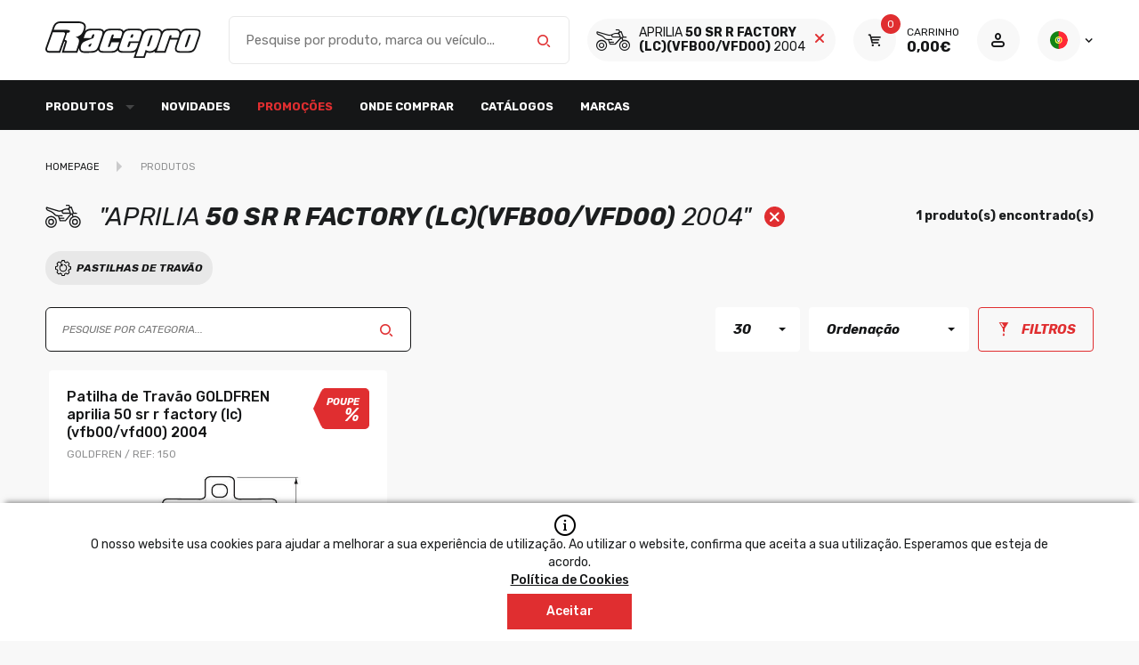

--- FILE ---
content_type: text/html; charset=utf-8
request_url: https://www.racepro.pt/?page=produtos&idioma=pt&veiculo=aprilia,50+sr+r+factory+(lc)(vfb00/vfd00),2004
body_size: 119215
content:




<!DOCTYPE html>
<html lang='pt' class='big '>
<head id="pagehead"><title>
	Loja para Profissionais - RacePro by CrossPro
</title><meta http-equiv="Content-Type" content="text/html; charset=utf-8" /><meta name="viewport" content="width=device-width, initial-scale=1" /><meta name="description" content="A paixão e conhecimento dos seus fundadores sobre a modalidade e mecânica, permitiram um rápido e sustentável bem-sucedido crescimento da CrossPro.
EM " />
<meta name="keywords" content="can am (brp) renegade 570 2020,can am (brp) traxter 500 2018,cf moto 625 2011,cf moto cforce 500 2015,cf moto terracross 600 2013,honda crf 230f 2007,honda crf 150r 2020,honda crf 230f 2011,honda crf 250f 2020,honda trx 450fm fourtrax foreman 2002,hu,loja para profissionais - racepro by crosspro" />
<meta property="og:title" content="Loja para Profissionais - RacePro by CrossPro" />
<meta property="og:url" content="https://www.racepro.pt/?page=produtos&amp;idioma=pt&amp;veiculo=aprilia,50+sr+r+factory+(lc)(vfb00/vfd00),2004" />
<meta property="og:image" content="https://racepro.pt/mediaAdmin/1/MULTIMEDIA/FOTOS/image0.jpg" />
<meta property="og:site_name" content="Loja para Profissionais - RacePro by CrossPro" />
<meta property="og:description" content="A paixão e conhecimento dos seus fundadores sobre a modalidade e mecânica, permitiram um rápido e sustentável bem-sucedido crescimento da CrossPro.
EM 2005 NASCE A CROSSPRO, UMA EMPRESA QUE SE DEDICA A PRODUÇÃO DE PROTECÇÕES E ACESSÓRIOS PARA VEÍCULO" />
<meta property="og:type" content="website" />

	
    <!-- FAVICON ALL DEVICES http://realfavicongenerator.net/ -->
    <link rel="shortcut icon" href="/assets/icons/favicon.ico" type="image/x-icon" /><link rel="apple-touch-icon" sizes="180x180" href="/assets/icons/apple-touch-icon.png" /><link rel="icon" type="image/png" sizes="32x32" href="/assets/icons/favicon-32x32.png" /><link rel="icon" type="image/png" sizes="16x16" href="/assets/icons/favicon-16x16.png" /><link rel="manifest" href="/assets/icons/site.webmanifest" /><meta name="msapplication-TileColor" content="#da532c" /><meta name="theme-color" content="#ffffff" /><link href="https://fonts.googleapis.com/css2?family=Rubik:ital,wght@0,400;0,500;0,700;1,400;1,700&amp;display=swap" rel="stylesheet" /><link id="css" href="/assets/release/css/all.min.css?v=123dasdwr210930526950" rel="stylesheet" media="all" />

	<script id="queue">
        var queue = { error: [] },
            master = { imagemZero: function (obj) { obj.src = "[data-uri]"; queue.error.push(obj); } };

    </script>
    <!-- Google tag (gtag.js) -->
<script async src="https://www.googletagmanager.com/gtag/js?id=G-CCH909DEP4"></script>
<script>
  window.dataLayer = window.dataLayer || [];
  function gtag(){dataLayer.push(arguments);}
  gtag('js', new Date());

  gtag('config', 'G-CCH909DEP4');
</script></head>
<body>
    
    <form method="post" action="#" onsubmit="javascript:return WebForm_OnSubmit();" id="form1" autocomplete="on">
<div class="aspNetHidden">
<input type="hidden" name="__EVENTTARGET" id="__EVENTTARGET" value="" />
<input type="hidden" name="__EVENTARGUMENT" id="__EVENTARGUMENT" value="" />
<input type="hidden" name="__VIEWSTATE" id="__VIEWSTATE" value="7vi98nvbSYzoM4D33g1em2/UXhOqCEzXP3AorPxSBNZWVNB4NJ+ojUvunbaK7TUP7u68kh0mDF4fF3QtIC41Nb8Z3dzhFaF4diVIfBNRb3qGnrGeXd0myD1pgdFIB7pY6He8+fN3GW3sQhpDnkoACmbXE9GKiCMTR01aAA9klHGfaW0XJFbAC0rlTer/3L7yPBQoyDCjRovPwraupJaQESYKR5FSYLwGG2V0zIhpbZh22EgTeB05eXMGI6XBTm7qNsrEF7IWsA74CmMH65mzOnQw7IpWq6mcMxRdNIFKnQ2sl9Vv5j/q280oqrK97nKIj+MnAjItmQhNZ4557mRC+XSUk7EwJOv/OSS4aPR/WCdYne737pw2mvkGVSNnHbj98owznKdFkZ6GZUDmeR2rkQCKYJVoFjhVHQOulerocYen9YTUnV8TvZBcCQfEKqIDb0NAE2sM8mvaZNqOzdPEcMkKu6OvcmRmDm9KZs7krMZa4z6N8t9Mq793/FoxaR9R0T+ePX8DCB9B6k/nCvKF2+E1jl0lntMe62l0+UHLSF3nJpFMsZJwpJS+LW6RgzI9I/3x7WMoGE8GzWtrnpDxj3RCZrNdmTw8NDPRkYgl6y9svQqLwYtLBDV1V8MFVaTln/mYhMfdFZ2eh+LTS4JPM8asHOrSfDo5W5FtK0jtQCcHLfJ8CN4Gm9IB9vvfmswraHdvVxt7STyv9eOKr+O+gGSrHjdyRF83J2pSpSLxdhHph9RksAFTPQBCHDy9z0/bMsSwp5ZHhwnNbmTljXmTuSrgowkH4fUHA3YXwGPGqOmv57BjYpo1/KzB76xdjX3R/xCyrFwiOqN8KCA58+O0IYqx10k3t1UBpZtnr8XlY2kPKBudUCWA/zggEckFZaj8jJcX9lqJZ+tfudzEt5B6fjb3whO/Yd7Ie6Y6E1Nr7jP1TMfFUM+0EAWO3o51Tg7kb72knXbTY4tpdxPh8L79gepWLe64Hfx+M5tvmx4Zn9Ql33Drkyi7ozrd3CkdXIhOMVe+6c8u86inN69UBmvcaLMWYlro7aFhUrd/[base64]/eoz2ZSddBVBtbrzbbpdVD2RkZPPNf58lfOBOoH3/bS+87NtQCu3aorBqfQjJ9NfdAqopWGrfIkLSVIerWTWzNYVCppU/PgCQOq37dc1yddr8YmMR8fTIXSKz8Cg3aBbGIzzdzTo+6LvrYlgBV84dkXIsuDo+qQcIZUv1/os/q+C0cec6oYOioUeFrUi/QlhMn9/tRSysiiy/f00T5G/[base64]/qcz6E53plCefVU7mFQKacZPWlPNlUk65Agr/jUUBmaHpyDTxF9gQrwrpYWf7mlztLGJWYTi+NCrvYxKE3tnRmy7VEo+yfdRoe92smhG/[base64]/a+wRD66kQTENOuDTRnmIq0T5HrjS17M9XEggwm7TfA2Az+eNON19VdVdK/vJat1YM55I64nGEXcA+heOal0GO5l3VRWiQGY26O/QM/QjD/CpBR7C4somGFV+snaMMTVq/hTZkDm6L6tTNRaPKd48evpKMfNJcwZFsYtRf+kSf0Bx8PrzAhjn38X7a45IFJlz9QykuAcWS8wWmbDw2vWvaHCCMI/FR220gbet1EtG3C3w52pUuJD3KGKT3KdUkC/snButtxv2WVAIo0/2RjPqc3e+47jSYL0LV2Y3U4Lkz7VAJxg3CQWuUv8+anrVDcf1B+ViY4vOyF1nM3J79OP/D9em+ibZoGPMOurv1WI+lBrtmMYlfsPu2pHt7GkFJp2MZ+9HvciRR8pwqV6fW0CPvlPv7NwpJJjujiFgBmHSm+rQ/egiPmjgBKPzsRHDIYewETMWfB7cojKgwsm7HvmHRl2Ehw7ty3Ow+FNHRicUP+jJ924mzadMS68awjw10GGpHJIYAgOtlkylU5okSh9e53rhocnTrIi5+rCDh7fphMQTOEtnCshZPqNEtG1LiJT4wJ1n0Z1nhOX9M4oUJNV/B7YbiSIxBfjmoWQlastbOmy+XvCu7M3ZR+LoxlABXfNZdqOQbSJM6cbs/P77nKO/[base64]/Pjm25twh/k6zqXl0isRcLZikfDUKFBPWGqsos4WQ8tuNB7vOh3rHXesDojKT0rFrl20scrsbeRFYma3N8VfLxt95ks8meoPdFhzgoVCQzxg2BT5xZMFmnEXXWjpCOxqsFzOva76cLDK3auCJrw/qMByC9vlspIn83bAHfGLNeiYrWLdU6zazHJU0wZtwp4IsFe0apx7kFGnLnJRBrb7fzvz/GnI6x2QA0BpBt8VPyK8vL0A6HN8jwUVoyPAcai0vwi+K9LOIwev3Liq/dNL1GfIEYU3+T8j2YuKatVuHaiaToSBk9x27Hfg07fT2GcikV0+Gw70XsLhxj1bKZ0K2G5WCUlTdXP0l1WVEOZfaVis8+Qo7+/Hzh+lTY90pHLQrgNodkwzIExG9LNJ6jZ/Bd/fCS8uDvemUAXND7ePwDtxSCuHCQK0axc4lrAhl8cpJPLOP7NVhAdsicg9eVrwfDdUVivU0M9tABRZC9yvXNi4X7YN8FZp0S/wszZXZ6LZipfNxYY34owxr4DQsQSg9lqxxIQrSuqEGloQ/[base64]/4Dk/6bFGKoo99nltgbcDYyJTfUXfF7xHTa8bY9nSJYa8eZim6fu9FeiPRBzaifew8EF+MMUP2Djd9efwD5ekYEcBPrGYzehxc0V4JI7snyT/1Q1JT4cwP6CwIcF2pJJQhwtlXNBmihwzVtYgnaqq3VX/RHzR+lxnMKzRwGjXfZGvSjO5165Z913GsuQgxW8A869Ow1t0fRjm1BQwGfEsfavqXPOA4K69kU31SpkI3HTTghyleWTiqfcIBL8Z3GqqYH4nf0zSJbPyzXTVvR52KpiWpayK/1GTYWrTqWqOXKe0gQBfTR8ylP6WQBlDIHfsiGBGAAMaEUhp1dB0NZ5VB07+qq/keYmLYz65X3xnLi54+XsT9AYI1YAikY1pJwuJT0tNovzxiedION1BIIT/6sF4Bxfr+aXBx6nmj6fDOs+YRcqlcM7Gc6XXGrcGTHNLmgvVOn+iH4QOj/xCF/W5yOK23qy/tef4Wi0L5r4mRLYM5xV4Y6LhgRvg/x+pZndhQGDcxHeMrSQNV8QWw09F1gDCt+tmmnJmR8VYNNu6cnx2XgumaGKYGS/tN4XCrt4VEA51hlOtJPZOlR7RG7YyL0KYKHPkzJSmM3Wml33EX7NlLu06viuA28oXhFVBSoPXgaZvhj/Urli1xN+UrMPfCcfhCu/DGcXqIHKZDD9JPCgzLbHUzsMG2148EHET3dEDIf5aQA8bbpfEH2vnbwK8+LCyB7uUCw351Bb0xNekpSuD49gViA8HiTUy4IKf3hcLLsInNmKazcs6ZpO6QUGzbjltMuVcUP1iBsBJPStdiWA1sz4wdW8L/ylKZ9Re3eVpRTSczL4YUALvDxq7sN22/h3zl06+mADIDT6nzGSYzsnRGK0BEZg/El4Kxs0DVEiB0fRbFxqw9sE1q/OFDZcHdyD16gnuG0OjRHq9PsM9Etn2WhW429Yvhq8wGFwRh6cW4joUgVWL5glColQtEEnphmsn79ytewa79NHWJ10DZt8eSxi4irz8LCk+BQJ6fHpcfO+7M9E7iw2zO2ZWNOcESK74p6mKavE11tVw1p49qTvCvIORlEcYpL7Pn6gqtCQE/llxqXZ3mu4byeg1qlqUhLPbcIV1AOXY5fooiu1oJhoBK0Gt4e1HPSKo3tJAuxxjgPkD1wrQiF5wnaF43Wq3GhjAkGntYCp5bNRV5F/+qOkWARBuvKBV1AJAj6y5pEBW8ggHDGjfLGRF5H9KBxRHyEataRm4/cNkWCjFUoiGS0EMLlTz55ORipCZR5QXsGHZa+YNYBx0TAfJWqc2s8v+/G1kbmgw4tX7pEJHotDaYO/HX1quF/DvYid3sR7IzduiuH9zBbVxaQSpIepzn41HIGuDmLDSu5wje/hzC5k5i1C8Y7OiRPKKdVa5Ur16nWA/AJNmCmHQ43K8rR90Lm72jFtOvwe0SGOdbvLgC3QV7oNMpSq421jCtId+Dln61zJNYf9gOUqvmVLLiCxBQP4EVvr0a8vjw+CxuBPPBdcuIsWo3IHf6GgshAm8BA5T82l6PWW7wxRje8/5Vhqo8mCvPTfV4z0We7iHUb2GTqo7b5Tr+ewTNmeTs01prTv7BlcnJf8Q4L/wwLJxh6hGw0alUG6KopHAjPSa+O3coOZrtvBKwZmXS6tw33H/CYFjRh/hwnlfoFmU6LfGUGnxRKJfVLW8HMxOO6oFujRc60EAQ+j05q7uFlf9WJ3iTQBOvOhOzwksABTcwN2saaI0hESZHCUf0tjOj5sX3j28A9T6pIW7rilcC9+jh2ho7Y2kh2JR0k7VZl/CywWsGiyKKvnKYZ/6I8meOosFMley8raJg1jBEhBZB/cee4PnU0nsvFtAvFYXNJdPVdYII2wiZMP6iPbecJiPHloivWqngF2GfpRr/G37a+mb97XJNChlPYW7AEJcVFAfbm58qske+ZSjUQe0jwTng4g6f2OsAcXGBRUUkHhhgXNY8WyI548VBixpGeGgjMEpsNlchLKZKBItxW9X7NJubw/nTPp7SLaqnYpHkUQsYo/LoTp6HwWF0zJaTpojKfk+T9KWIx8nxrZKqf6ZYcZnepzLwDB5nOqR83URsHzJaxztGjZRuDfcglCj0no0PFP/O5W2uEkJ/uvJNv3O50Mw309PblCJiSQcY3pQm71R7kG6eY+9e7bkKAMf+VlZ+jzeEN6QCG51ST9rr6+Gbc/CzXE0nncq3ZZHlraeqmWdbHBxBcejMs9aCzoZsNhEUCE+X8nN00C8YjxlYoxF0ivokSIhAK9oSqPmnuOb4mu9RSE4uCYYeTRpqesCXbqH4juED/H2rTN7XvV9X9ncMIe5Dn+VdU10Q8ofELRrZ0baYum00uUXSPPobj9fUQL+HIikAdk7Fc/ToFb5cOzsTxMbXO9kkQOZeMUyxs106xEVtS90kTsxsnqt2XiU1qe18Gea+ttnxkeQjjZo2IuststzV6xmX/6x1Wg5ppzih/FRZs0AiPjDXk15PCiN+Pd6XnLA8YwYc309Jxdv2FObw+MmSKWuB1HcDXay22GUhLRofPyGZgb16NIdL4fRwGkHD51gmm4vzIB2X4LhIORJugxMkI7AJl5RSUCjevuX32wGSd+CtXnwkc455L+zWR34UgQ9Yeut3UfIJKudwaobNOSxoTIy1EpTMAejlPd+zMF/dbttQHOW/HbW0WGABP47uOOLtx3q0elSYjz0CrEsrft5ZnyAiJQ8Ghq7+oFhgNjyHdzHjYnDNeIx9l+fRb6JuxIFZQnqMrNjw2LIPoJFKSLU+i42BJ6nOvR8xA5qXemO4tRJGatlDiTRg2iUsXWTWmnVvg8At7yFHKo0dHycu1l/5Pym3SVnzdF8GFi8LFLGdjjyYhpucYfrbe1sLn8ZYf3xx+NuDhoiWtpssf7BQgZ9nXxRHZkh7ByBPWeFSO8gHlSVWBhX8bfIOR2j0U+0/Roxoxb3oKFgKqmSIc4KDdbvYVvd9njbqAYSsO3yHKrC0pVXdDGLOyARssRrTHU07FQS1vgpFHkD6vIDww6kaVKTrDz+DnHi2JezgcFZRgR6yqokYcbHP6SoIfa3bqlmCG0/Wk9lWKEmGxB8bgrmJGmuDublijPRUtK8IRR/5Buui0jhGUoQ4/jRoq3PX9JqTP+1gZwqMB7W5hxlHIC4ESLT1ACQvs1Ct9R3WN7JDELVHdkJIQhR6qiN56okuDQTizBPeTH9wXfVHKv0QqLt1P6vJUZ2IdtxiCO+Xo2k6MlejATnQF3r+p6w9Cn6kgWbzEf1Aj01I4S/OqHZ7txcRrpuyL1nt0wRfLqBN/oRpHBjqgY6btQT0OdRCRzcIgd8gvimJR53EoFZJtuNN3lMmp2ojThGSS78Im0+gwHjystitDBTN4RTcgP6kpLT8Us/vjHdxYZtmsa4+Q+NdHeuZ3UUqUZJs5ifA2ZdzOcu8kBA6i/DExP8c6nIamJD9SDCQrflPEdi8Wm1tg6R06jeP1KBJUwLMlZ3LnNO90kynZWBrAcmm7Zq9Se80tDClQvsj7hD0fyxLu+GJ9WixuA+BZwmwr65hwczuzSiHrdxd16TkGoOWhedlEhcacSo5l7rzKH6s6WQiDauqc/kRdGiqem3lpy96oxf2gE4kGnt0+xFjz6ZsQyQcQVYoYKPpH0YUruiWcfuBzpdDZvYqWsfcdGG4JA32U3J4DTV9+aQYD8YIDtbOE9nO1K2BTtPu1NR84WE59lSNg+kIKIlpsgGda9/BN8NsgwnbgEldNW5IrQwShW6hgDbzR9dIzdocolfObFsqtk/4n+lzA73g5oAoKYPyC8207UFsl1GWK/jdeOOwiH/WDWn17TNx3yz3zFs9/PCC0AlQOhu33q1XgTG5nukgIC0TpL3idQaCJ6YfC6sCm7CvcFi5/48hjFfUCw7uy18CvZleSagBvUYY1ekeD78imaIwtj41DiaLjsNMHBxdOQG+gZJVSsck94tCcCp8YsQYwDtdO71NdjLvbe+puD3u5AFHgL51WrdpWufD6vaAXeAeKPlAxuleF3uOhtwn+PBxTWyCnA+JKiL/3NiVYpySlA3R+34exhq+NmkxCPTNWUDY2jNlF6IMAO5NBvENmo1VuFtq+pJTdDUjeSK0g962Qy/YIdHM8TFsHKm8vyhuyrMpnES6wXZMqM7x/nxjXEQIF8NdW03AGVBERJMgCsJrEi/Mo6hrRTwufQ6WTuyCkPmx6kRgwrIoxOw7hUPMa+rOnshbenkJ8W1mZsIAnzlR72hQdSKW3evhFX4YyvmCAPt1Y+Xt0zjickzaDb7tGX/qavSj+RxM3G9FVy+R7OjMIcCSfBzXpwFjde2kzdUYQJfyKjuC8xyK+IitkUSLfYKdwVKI7Mt5gBKbcc1EZ0ZlBUPYIgWxLMd+tY/6s5f6EmFfbDYVd9aSK8jXZZNc0Ez07LbU8Qo4bFoWCUj2ndaLxSVMh7oJnvrUWKEryHZHPt5o+USuUwQSGCWgHuuvj5vXzgFyft2qSA/G2vUY5mmN52Y9az9kuPq/EijOOYTRU9r4VXxPTen+qeYh9yto/VruZxV/rKrs5sMm8gKf10eWvpBPPCUBjXVm88bc5fHGKCBVmnyiwvQrfS6R6GMLfq04qyHpOhUVj2OETaKGqkGCrqKtZrb/5CuUODUS/dqVB8BBeBCOpgR84JfFBrubCJphx+6F+kH/EtkkbTFwsQ17pijhkyyfs0s3KulwdwTULtZviaFpECw5WtNtq9EjmLdAQkkHEa744xiD4PnzqQvc5YDbjB6vupcEp/V2dEwtZoSD85E4PyhgCFoEBLWWxhs2I9KUN4KXJTZM/lXFs/lB1cdU+KKI0urqwX1+2x/lPSndzBnTDxgtRPDWEyxV2Mg/LgIKa7zJdo+tWcVq9gLJodrknnQ/BdVZG4CSQ4rZaSYmrhWr32McPOvp9b2UKMNXwfaiw58LbpyWrQBjI/rjZTKZ4p6Epoyk+zWSc8SFRLM6sG2R8e4RzAr2xxbLWVk/puYM8sxox1h/O1e4JIPW2JoCNyMi+HMS7RcRKGhDHxEPAXl5aaLLwl7YFpuWzPUBHQsrGnMzOWRAIVDA4cnCnURSZ2QpMvgjuCDyyJyqFECzggN8+v9h2mWUAC3lvfVr/R4q+7Y4P7kXLWCzIS9vw8XNDdkAROoKUcHZHWUIsM0NB0HgIrIWsHRd7Vd6A4LBK4gchmsGMyIOB9DozewW7ni9ba/iWw7+Skq+n1xFAYS0tUrBTiDcmyUBfbDNQE4qWP+JMqQNThyPmYyB6qbUeMFE46JPbD4zv1GMGIRZhl2q5+x/NZJuMD9oB6ZPGr6ZHVATkFdr14PY+tzk4HI+a853FFBIKD8bmlcQHaF6RUbp33S7RhzFD06/TfIq01u2WNAl6gn5kPXItpeUMM+HvD2gnf6MX3SCaKdZKxf7NVLL8qqJiZfSJnEzQzfDQK1J5qqGi59PhhL23/RTHJLstOcZqrxlbuqgSueaWkiGObBKLX8STmLYi9I0wFoycVHQgZY6/e2M6FnFU9aoZ/ptYs58Q2KnoeP/E4XwMNksKlm0DPygSSyEcqQZPkdkfQWXV/VLSEgUNAdEaiTNdvxyaqa8jb09CRO7Ew2gDSuGKHMH2WZnFDkOyhNFvQKn03GGrv8A0aq7/sZXh9QpMtfHKIQBWl5xmr+k/Dtp4Vxbji3L1J9EyKhebXWV6YS+5mYNNznjZMMSeLlLwG9R/TqYhCz1duy/M7PZLUC42A2kFZvLiPr3PDdbg+5RljEHxGGA/spMRT+qufHIwwtXTikG2bzuwVRDYSCaffERZYDQouE6KOgDF/dq2Ds90DAdYIHQouJohs/wwy4o/lf7jr/rBccdbcstkIPJgA3+6AA9yWyHhdbHNrqPkadmRw4inYCb46LNL4sIO5mZyR3US/iIkIKj2JwY2Myk6Y3wOOe+EzSphfm8CCo83Mt3ndQiicAw0/6/2EKztEj+3CSAvih1pf2LrWv3/ES6BXTmNoIBtoYpPibVMjpnk+OpUcGxJrNfJE+zJGNdzZ/0ZBtBp41izVsCgsg79ZVnEGcN5wtsMbEp6CGBatjurv9CoPDK8sq5L/Tv0vQZcgKaU/mxagUCyk39mWYhSWof26Aq2B8DgCVck3I4hrl+7//Tp0tbx6+pM9u7M8zRquILk9HC3SOdwFvW66HbJ1Wvaodg7TeFqIrNm6cqsZAmB5kmw/3YD/PjXhkvlBH+fhjXEwnRLxwazyg+aHEClPmKcusB8JzyXhSRIQCjLCrqlteJZzsVjK5beidPhVGwDafBX1UUdJK1MdrqovmpfK8sDH66Q/E7cs8SxjoTvEl7f11HS3x8WSyEly/[base64]/D6T1uFxRwXrXDcBISWG5UDmCLknTh6aAV3bvgpT19uLIJUKOAqkUmXkOtV0unkFDNI3uVx8t/7TvBUvAkRkR1mmR0DXNi2wreKjsltQefATJlo3sD3NDvtbCIQh1exatJ1h5Xpn0Jn+LPVsqbuJlItXY8XO5R6QQoBsBiVVJXmezErCePaqgKaKRdlG9BFk1Nt7hH8m8xsmpaN5xujl/wbKn5HKwIRjVByjzhErvzgtjXS4zlaOW1TW/EJv3u3+LQ+HPEdRQ/c1ybhkn3pZZjc/wVRK7ixl0cT3JjFVngREH4QSw9FR7T4Pz1Y9bgFT8ikdcxBoYwJNy9j7JO31WttAv8eReHr21egLYHgE/ZctqvLT6KQ90V0UoAUWcuLKKLHs0EEMmgHgKgN7EVUGZ7cO0cShhsZFqGh5Zcxehi4pp6K4mVPf8xH0/WQwLKvOzju2UqSX1VpocmvGYz6E6wIW9YjTAUxwuNCxmXG+w5ohY1+fOXgzrl3cyyY4tjrpGtYlZkI4tFzdwrEIviL5+QBJzcC6ri6zZbj5fOmHK75KwYyyj8RlffCAKkTArcqdgGN1QrHguP/U+qzl1Jb6v83IdCaG4Ac2DQm7q4jTv9oSf5DHm1yseM4BjYdbCBYeiLP4mE8/GQVGLCabAcEtnRaYc+1gankRx5W0W6kMGXHbUmhxPq+Wi2vE2As52t/7kibvKD0dxy0JsN3H6iC0lXfVDdvx2maT9ycUENZXkb4zMgk0c8dfb7PlAzp7OGjBFQVSJP4wC4kMz5Yznx5sFqEtLl+owzfPMTwIwPoezfxCfSxnu2JhJL5u3BniiGyNasdOAv+RN/R+Pj22E6ildn70CoQa+aADQtM1aohwCongJKoF2gIvsd+L9fDpq5Bl5h1AdmI9CYKCkkb1a62KOkeNB3t/tYE3Y6WO0K5o/HX7UJRAtswH8YG4LjLStTukHe5PHtrTJZgYnEaN5WM9oZCs+IEI3ZrGg8dY5eqLT9dKpYdHITxEZM2Yqq5rccsmkzj/1bQwyHWoGR49U90S9Zbe3RwX2DeHDIzCDSwa+ojlo3j1+E5H6NuxzAQmi7dhpFbqhmFjDQJolpmnDArK9jZnriadWgtQKIReBiYE1nNl7l1QqpFfM5OX6kDDPiCoJd9flNyLMoYL/Dc5d9ro1qFDGzH71vXnnpXsQ9ZuG0xGtaHz7YLHbGTw7VLwXjs7gmcJEqxHmeaCXLAd0r+ZXahtsMqGN4UtcFH10OoPz5N06/ONNvD7e+w+NaXxy3DlZee4aDmx07nYn6fmxvFmYEaC0kDOoJxhNl7TvIZZUFGRawyrMdMofxWPWsnyFya1rBhmAC/mr7B7BeZcQDInfnCSRxGJKA9FF6AaJAKUF6F1oB4L/pCVKUEVCP9hzxkcjXoQtS9hSdGRGBBsM6Dujozez6mR1PK3lHXddRO4bCEd7fZYLad699ksrYZ3A8iOHNpgdeEqgxsucrFPTq3BawK4gGaH5kCUCGPwTVoBIVo6mQ46F10jTS62k3KSac6Xdp0p7YgghV3o6BKWD0x/Fin4CyvnGDcSbTpxLKahUQLu7lUh6Re3TiKKkzBfhpe0MUimXJFPmJcmi94/nCKNL6OOOI/gsuIT+jZn81DWzzKPA1Ut9NlRpSa4rcWairzQZcYpyNEvSCCNjEPrOBJpRuV3k96rynNT0dWX3A/dLBjkm2fjUJaTUOYb3VGslJPkp2ccZZXa6YE8OqNc8wXBtWzaZU+EyNMTAQEoAghOoZ5lftCoX5ZfSfmHsdcLzxxbCQMOtNSuoI5uUmlf8+hq2Ok24bf+1jU6SEDCfF6VVsv7LvQoxZHE1+sJ5R2927MZdxqiRL1+X0N/xb0ajQWeNGCIyfS9FQOe8ph1GptM9qoV5e1PjX6VBORP6DU6PP69pi9WnuTYIMTXzfK7sA/6uwAY4B2uovsXa6pJ090wdTjomXoF6iiSQEFuDIhGG3Q8kAOO9fAYndG0VP/VcPhVA8CTEXhpevxkf4Fmo8Ja6iS++cI0CBPsYvObz65jS0Ezj+jDaYCz9gW7Q7sX5wZQzhLBB2AhD0381aECRDcm3xQJUzneZGQvjFtxH1f/cCRScTJ/9GGcn2UjhrKIvEfyBKq20A/IZGls21fppua9vfWsSen6G8Nj5AA/hXr6U5bWKs5JDI6FNp/YnF6LZskStKvlT/6ALT0SVwliHMk9vLuCA6jCryRNqbB+xZfOvHQ9FwdqAzR6WX7vO3wZkf9FrGjJB+rFGD9iojLcmfs5OlcObOjuN7fheSAJrx2JdLjq5ocnFLqwvNg0Dtk5XnOubxrvjI6Nzba14a+aIMrWJXoK02o2QYyZoMZE5Ki9ePdoe/DSanbObhcZaoB6TIE9qMzxfNz8RW6rEddXn0Ry7QG/NykaL9jPqlBrULLGHJDJCz1MspEH0vj+b7XSza2ThABIiToLzgv4u6t3KqyULBTl9m/[base64]/5VFzMhvZsUw46jLopkYbR3ZzhuKD6hA7i6Gl/It0F8UZsxCGuf5yBQqf8D+kTIy+2TVNWIou+WKKfYegzoz+5C5BF5r8F/1egaH6kfdAU1zPZEB38XbvzqGrwiF6wEDUmpi6sPpx6D2htPqnsykq/+0jpa70UU5g7tRLLiBZ5Ga0P5bvlw0rz4oeoeT2mK+RuBdKEUv51PGNgca3EwU+pcAXds4/pyo88WmqqitChx7RwXRFmVDRejsmScT90Ojqi+7uGaPm2DVfXeNiifitbKe1vj1DhPOCT7Yn6agUtgpHr0352iPteEX9UUtfi0XKovv/fQMUPw9Cib2KVCujCUpLoUWVCdq4jNqwMtW4IkJuZzUzO7o6UOoufHsjuaDYep818DSH9HaBanGaSfLDYJM427wXIUMEnowr68cSvVZjhdkSm1O9iVTz3MlkGrVtaQfQn06lJ9kW1vzU5riyRy6NEsDn+hi8lsq6H8veH71bY87u7lwlfrzCAEzIGI0FN6r+/hzdLC9KMGSMKO6C4E8QJAmW6Ib4XUZudaV8UjUXY0SPfQOs55VTiuUCiLE9NlLbfMGmJiqaqsHehjrxnLiXeUWN5m7n5PbNSl8NiVu35wyeM0/KATfGss2z27Z6Fbsz/[base64]/ToXb4jFT0cSSQS38IQp9j1iL+5sOvMgXPoSY2P02W1mgbYRSjOQBQIQPqebC2qdONNucxLAwWMBV5DZ9DaEC4XKAAza4yM3R9wkqXGKioPv6YecZ0xvrcMM7xy4qE/LA6gOMIl7Lcs5WRi8zfZxqT+0ToKhQal04bcJX2Hb5Ldo7goPzbl3ha5DVxud6iM/YelWxDlcozHqhVaeBzDUwdyn+d95OoR9/KkOMzgd5fdQzzz3NDePpC6DzgUh/gmaF0nxS0ce2LR/cEaq9HlXbet71bHMC0rZFV7qKOtT+fo4gCH97lPLcaYjB95VwUBCoO/n3SMtGUiyMuXDogYm3AVbm5ep5ujYFo5ymB+NAMmCeZ6GXLGcLs8twmcF5hZMo+ZpTtyy4Of65JQZezbqX2DU8nUishsTfFd6wiz0Tu1Ko/FN0LjpOJa/9bBB9XdDbZG0e1NjRG9x5WuPFDOub07/ThuRAuDQY0B4gWCx721xDw+lMPKMW5QYJupK7U6mIRJwo8qJwV17Pak+F5HGRf/7PgZNJ6AmAYQ1v5Nm16HMo+CrIHoPgp2VcU1TxEsA/[base64]/lV4uecp3iU2nu2E8arZzKVSP0mKKyQspvjd0XiaS5nMPXuFR2tvNBGW5IgkuiqT6/Bz88M9e7f8pBLeK6ZkEIp99tiUIy+ICS6YJ4CleD5YqGyp0qYB4EvVBkz2f1DkcvhgizYaAIJAKKdIbcw/6XMTxC0ly9rvEF+HEHp3s9WeL5b4GThsl6sXOLzyQmQMKDo1U76jBvq64wGOsl7/TE1I2Ojdet9SlyymFB91DfhmYiignBra32VogR9SQMywy65mlTD90zma2VJU+aHRj+xdB/wqTjjkS/Hk3jhugCYxtW+dwXjAEqLvqSjvbhVK5jnQEjyhHCOzHyk7cyx4ej8S/89embSCB2VqdAqZ0CRo/4uGoFvFCcO0lT9ioxZBF4EOZOUTvxaD4Rurc8vbEx/mF4ypQI2LbcUyQgTkQ29ncOZUHkCtHFg2Yk3pA94S1Iej8cogZBxy2wm6lKhRW4dze7sUZbnhx2JI3OqrrjiNeDvxxP4vt2Iuas06tQlrBHroD8t5y92i+t3ZsVmHn77mCM2a3gtRHrKk2syDJWh8fAOiK3nJJ7C3HnBCZLgHQHdXe29Os2oM/khUmc4Sc+fZgclETmYrJ17EIm5TIyVQpEeawjGzfoCPM4pp7jM0wG7q1Nn6ZnYEQ0K7U/7YpyvJ7eMFt1f8iyWDdWK98gU788bdLE81cuynuauuK2NICT7eda+7yK48Si5pS0Ys8S30K3X9C8q7MII8c+gMUEQRnDi9844jGjKMbRRDmUeKHiLNh8dT85JiyL5VZuOa8dnA4TcvHAoTQWH3TaLaKd1EfsNfgEJ3spPsKMUCqMB8G31LGIc+YzfYv/F1J1ovH42tHVFO1t52/eJQQzHfy5pI53Ci3FL+p9pvFBGuO4Ae11h5u/1bh2Nh1ThO+/a8Zvs8Ils84rjzsVHLs+EYfKt9X0o+UVGCImYtdgSsUnYYIYprdQyvEFf7uNSH4M7J6QrIgKI6nWTNxLmyJiFgsDOrLIMeUh4XQWYjI+1FJI6yFgG2iPy8Dv17TEw2epopzSuryDI/B+MfrKkOvLyVGMrKeQjxK3mDedXBuAq/nln150H5o5lB6/EAD4rzqd0stTL+BCWBAvsJw47wmhoQU4UF/JtTp35nCwB5d7+Vn5RO3U7pUjAAXr7pQPRPNAHU3osIOvrukgmUDlyuBBwlUecxYgJl7248pUj3vv6BGHrdS3lzziWnf/eHmhzbSqk+lxF3j5ID7MnOJZMSQ65chZ2AyngiVAxL4GWqWegjfXxwWdMLq1TpHJEI6Blt9Utsg4nukOLDjwx+gW79Ce9he/0FGI/sn55XT//guHjEpSRQyGSSL291YsNb34FMXqVZmiupwMujuIvN9ceTofd5KbiSWn18eCcE4HQ8bneCDxt1iRy74D9URHhUF3B6UU8w3SDiL0ZjwUuTEFnU/dm6NefRrbdR4WukJxms1qH9K/T+eD8ufmi1J7BTrCrH6LfXaSA0Bn8NuqAVwXcfWOicIKnw2WlURAHxraGVeHhfo3QdqAJBPBt5pYHBnpRnmAcyPvt4mgE5OSjTPEa9vflISCSu1qGmhSFnpr/ouCywRQ3eROw3FUdCFF4cOKt83rFYPbdDKOOiHfNLIYmSkpMof56CoPq+vy3oZtHUTvksiLCx8a5tAen7wV9P16ul2LOF9FeCU16NUsJNkwKYrhgGuQDLi7zqHn2vheWLAzjSFJc4JhlG2vSJe2g0TaNdtaoPJ6+6OBnqK8/qurqnCQKX0pBVshIScy5Wqr4NdocexgdNv6H72BOa/kfsmTjMxmXAGCL7lNofnmcZazCilTfermc6ylO6Jc4jdJ9+sq73RgKP1d+JBfY5xdTMVSiBESQrZUSx2/POmXrU/ztal3yuhVNOAzFu+BrX6P4dK114hX3Q2I4hvwStGQStuhok6YExcP3OqVN/8i8ytaCyzIrz9muMa7gAS7hOhNjZHOsbukLhY+q2OHmgeBvzdD18u3V97DBAWWuKHwh8DqVGmaBCpbTTpIsYTBTRzJFnPZniioBblMdJ9gqRKJ3dz73/xtvUl+TP1VLZWnSBSxKZfRz3SmrvXKjMGZDS2K6Zcl3rxBk4AS9Nrp3xUp7GD1FX2NFIrxFxjMgj30+hEQFbOBSiE0V1J9/vpE0H7lDbFMsvZqrW5V2HU/DflslzViC80nnyL36rByz4Qse7IqLTPdjQdfW6nnemKQvXK5e4O056bYsiFr6A8U89bPPr4Xu9iCuabq7aV1p7vfMMykWxx4odkFkGwFjbDv3c1hl3OnIIPsXhKpUJOEjoqUm4IVSL1EyTaByQCAycKJamJP2LBaPDuy1MzK0jAt2vnnHpGdMZdtn36fyM+T8iye/EBYvFdRc28mV6sx9Z04lvXhf1OWYI2nqOCM8XA0Ykpw4bVmjz/kzEPAvCJjQe/AT4fYvrhW3q5pgnY/eskRX9fxOxntqqppHoKHvUBaoPHViW+Jnsu4Ly+Th6TqBeV4SBr22Rh4cwTTQGpZGKz7vtOR7CUfVlY3P3UULNR3g1Fz0bioJnOu6qdsFcYNfhMIyXmf+/uY9r8jaqD8pQnNEFlyt00EWDCVCn2TBvhusbiU4iQS6EOF2sPD2rn1igmuzLlQ5OR/E0iSfVvqrC+jJ1jI+gdCBQvMQQrCToREDc7FBRhrS/RQsBDjFDP9TzSqSi++jdTuiggiWGtJsOfs6TeUyI+/7uBBvgg5IVQPzERnyK5k7B+uvQ8WjvzhWsSJSP21eN7gzAziaiCPT/bBcACiyRc0GMxgXuXGbtKN2idJJAatnPDk12d4mQseMIAURrANY/tot+WXUPCPzErL0BAvsp9bzsS6xlnDwB1wBInQDQf2MmbK3UIskYZhqbQO5xTI7jT/Mzzq5QL6pv7A8cFyvEm5au9GtXdBloKpYx4BrP+53+75hqFfVzqM4BAoGnBHlZcrvkVS5f1dF5EUeOSd9cmn53UZfJqZQ3IM+hrZI68CmkPy6cP0ZAqOOf/4w8h+i/sYJSRuuxv2eiJQmNPgAjZfQH94BWHIk/gG/paT4jy7XUon0+GfT+ud/MLrohBNCunfm1ZLM+rjOUm4STjxvtV4BzgAxpZJag/wJbAVFBUERulcxO6qNJZFVdBURrTwCth15ZhsYTnc1ROfNk6+RYG05Sc3giA8HHAqsE3LmZTdsbfd+3zxJ0Ih9OZNk3c1yL0fDjPZHuN8w4pc6eYAHTV+fBxSh6lxIT6bFYpyRC5A0VOGw+xBmuYzpUtV5VqLNIeHZDciC6Rt/tKzHp32eIGeVuvnxbdyYcLt1dsRnix/[base64]/NGV73G3gKlLX/IOqtS34zcHBk0+in6zSCz1eBBhXx3oYadH/SREWLVsatzksCN9NKwffn4oIo7k1JLnKCvXDb1XZzZtzm4qnSBvsWpAlJn9H/5D6LivEt6V1TiMXD0HfxtgnoBkltHNlOW1IyIkHMriB6dtU/37O+tUU14Rq045wZRfBI8yztQTIWTMZF39vzRPq5SC9ryBB7WVrdfheQw9EnZCoJp0zh4HK4sBV4iosoT+p33Jv02vmANQENS5wsCNNQcHSGQchTVyJjFXwW8/RcDmTz6JIWSIkt1USC6YYU7M21OXPHI0KLQX5sES646Gp2AYnkJGbaIwJYLSscBKGQHmRQJjk0uajnrYqGhiVwHCeeC38iqkuDZnnE1xb755n1vZ8lGs3/GgwVcIyhOF2bum41hcSopNMJbNcQ7jNIUzWm1Z35Sh4ZsOvh8nlFKvKalg2AF10WMjrhfmJMowACzYR89t/RHoE60gDxgJSix2RS0f/CU6AQo1nRS89NSSzZ9FnWxHyMiScif4DhaDRvmjf1VC+lK2xT/mJGmuNJRMxVfO840InTK3UdM90tdkhikY+g4xRSPRGFSnY5OmP16AktbPnkp1RHbShAx8fU5Ssjk3I1jf9PY07zK+SZy4SPH/vJzQDVPCx1yw5fnVEbqi1iFRasbYtk6oN14OLpmAKJyHnx0BoJLJe9T1+dLt1J1/9IQM6lOiH6ChKafzKuuu5HcyQtsQXSI1+atde3WCp+x9lRAUl+iMtfyLlEHrT4xvqu04o2FYIVraUhj/f0mmIYU4Nstf3izd75bpZCWwrKgb3ml1IoV7OsXXtmQ/FMHA7+W+Fa7/DAbsTfoRia456my7Jn8UeSpHaWSD2Glr2lYui6ORSEtsrM9iiJJT0Y7C5kFVV1Q2P5ocCI59qM7B9PUmVf86mY9EO68l3WE6/5usCZ0NF85WeaJg/ByTZ11MHjzRveefvW/jVJNz7MxbX4vv+hH38oaMAe3Kk/KUgH3yM+FFT1caqHKzuaaFpt2MC5j/Y/Y2YqREX1/0Utw/gmChvez/aXG89CDF60bW73nbL1hDGC+INkk4grJOStmP3KaWezLKCd/wboOGTEm4jTiSbDnOw5ITlgV7FlaQ//Oz46JGl5RFECOZcA0iNF6e8D/fmwnVIVOd66HXcyH0w+jvMS40uhsDi+LyeYYaRxKA2zm+lHetmLrqyEDC3vlouxs7v1l9SH+NaMvHqEyS8vtf8ghmmOVoOMem1fCxd/kTUJmOWHvzLAytx2SUgx6MuHJ0T8HxfIsDwMN+u/IRAw23J0pu5eJcoSeZxX4JuArYi7GkA6nXIKIcE9qZMYBYn9FBIHdR/cFum0gwV35ZmCcFCxkI/LSL8Z/[base64]/Jx5hku1oQRf6N3y0CKZ7MRd99Dz8f0uoTCTuUbbpCowtglP+aPF0b4ii7v6XYx+0Mpn06YBvP/Pb4rBwcI+hLYI7TBceE19OWdw9NPeJgqoZGyx2PMYVb2DLE5bUJB0GFcUvoLXYIsLYs8pzZFBfFjCC8sraH9qd1I0GtyFiP+Cao7Tn5Uc+WnTOLv7V2+U3RHIxi7OCib+OdT5k1MO19AajHNapErUtmlI2j/1d0ytKd6VoxOAFvPDpwbj5vVRv7i2WYB70LhxQeNCoirhMUUA5Ur3/T/1PtsKZTWIXupFaOcSxzgucxWy5a+gxJVPc/21HeVFeucm9q3sh66dUMPv4JI7islBjGebHd0ICwvmM+ynvt5kGKH7sFXXwwg5nCNcOnPGz2rDXIB6aLXH2ilPGVDX3+xEylBUoPya8ePaKujB+lmI6rKrSRWG/DCXwEVNzrUB6nMfivoo87zu62iXL5u7oKxMoWsoiIwcsleGrn24n1Gw32HeJwZNXDgfk4Rj86MDx2j+tS3+VRV9RU1RWoJ6lt7q7jUfkDYD7KZwStyVP18BaUTxMnNCSuE6v7XG4IQih7CL/JOQ3BltPIS0G9lc8hTl86tphHGK2nUDhwtLZ9tE496N5iTSlSsmpECpVToYCvh01BpGXr64u3bJVYnKpiqkFWsALQwsYfczOiQ4zk8noGf0P8S99R8SYBZRetO+NopEQQOAp5Zviyix8hjqFjxaPsOI1sdu2zN3gLaiJPlS8u9BUaMxqje+7jrlyVpN4/[base64]/IfXKaLAT4cCQ/UYQIT//exWJbovKCmU4E7vyUTNvYkVr3UN2459gwFcJQNXbGLQIvyedn9NpI9I1si4aP02Qoyy5fXACCjnGlRTZ0/Hm3WqqoooUB3E7unf/zGMfvyPkUA2N6I8Z9KgqYErHliTM0mTgzSeIyqGwNiQzhzQzVUA5DT08wzkjN5SB/plMPZM5k/UWVWAvrdy4J/mniQQW5XOj6k/abJVT/3bwWoD2fKrgOktWhSFmnJaDmfdrVNYNR+uuxZaGryo/Xjw8W/ar4QB0n3qCKTxv39r3g5kmWbCqh23RRQIvyflp809H2gQ9oeux8Y3cTSY16dVttM+4nDOuBS3tQa14ixcEKPbCRsTNyxruAOAAzB3P8c1AZL32ZBtGT9kUrhBvTFoGbTgfR4h/HTNhKUOW03LWoBaS+hMQ466mQ8YOdCwEvZcWo4lz8rTd8CHeE/GQK+I7VTrP3AtvbS5Tkr+Tw7th2+3B3Zh5xSl6Df/bG9Kxt3yAAdXsY2HlMGvGiAZMetGZuYgM8M8cJeT5JSnoQmxVsibvgiboQhSg1AsTWXZvJD0ilEmoGwXLea15Dp2LNKX0lrCdSlOWxq8uTFEk50WMSdv8EPmy2LGgNlWex4+f+nztiKSWbxDD/8O/Z2qPKYl18QB7ex5qcABa+clK6w3ye8k0/6p3QGGCg/1hd+0ARMaSQ+JhSME6jNwBeqMz8udrP6dT55345lD6GpyRmBuc58O+wJfkILsD2y7BIsZ090l8YMrkE+2GkB/TyIcoNOTguZb501lVK/4GQAy6WGvb6dSnYaWjFvQ8v6SCKllB8RCBsrQdybh19A3hlOijzl084LdCRlh6BizHdE5W3NuROSpgIOPKgdSOd49rEZzy2DUxSEM5dMJ1QLmm7TSWBgdQrlPR1N7TuQHpSDCRZ0Gc4PbSIYSz6KiWK4BwRM5/AhLqAATSue92XyMniwFO3Kw/ke0YJh9+oQYB4/oGr/48AIhxOWUxHEyRV66fVDbdvq/6nN5+T02Ia9ccHB4XUp0t717gjhLNrKv5pHOoaQ4vWa/33MbwTonzLNuxvHXEMsAHCEMRyt7DqZTVf9EPDn4vXYG9CkzxbWqz1sEFi0r4D1tTGfPCyD8lpmq6co4HaSttpLSfgA9zOsIRrrcztAS6WXX4CWLppHZ1tVXnEpHrsKc+7WHVP2LbU2pJDzfB0Qj9AeCBAMOUKh+K+h6d/9zculTI3IqFcypPPUYDD6QK6xzOg2hGWBvHTbkzqiPhVqNVqkgh72H6M/PrCgKIQ/v3lrme1paHkrQsHym531sQGP+XZph34rkUnrdaBmh3Zk4TuWdPVwQUda84XGmJv7RmiViyrxgl6iA3yqmKGO7nCQt5RJ/iiQM3CHsi+isg2onKAJBgm3Wr/[base64]/Q4Le7NmvrnNsh9oMMOGuzZQMoqinsjeHEAmsMdXV/Yh+p2R4pMrXlfpBsEWv3U+hNh+l8Pg529tYbPNqgqtg/doJI/MTfcbJUZti6NGJtOY1AiOCdhqjTCUkrJfvSvOiD5llNEkiBr2TF/e5ggq5rf0/Zh3Qxrh5EbpCBQWC7keIwBjbL6WpQsw1WoJCIYbRmZdbV7rZEOocqqExdQtc8phUUsLPvgTyUl2cQgWYsgopIHzaIbnAQizp534OO3XQblIFToLhT1uBu+M0R/VXB3Dzg1+3mu3GxnojlfDaZRmtldD+WcwO92PecBIACxNuAcVEANNptRLraoAP6JBfJ44uhaWC1IGvP2m3TSeHluTxDjk2FlzI2W+zxIyYC9k/BAAV8SlDsxj7i54JhrWikw/x6s1pYp4gVNxA8pIz66QLOoLn+X1xfYM9mtuaytpzZqyji3XmD0C4diw7RCOiGxj9J/W2sxU5SjjvxPSCtsLrKk/jZ7jj+Ux7aepWWphmiarRRZYypZFle+f7deOjawHwzHiT3B9n+YcUvgcKlVPgysxmVPh5Pok8PDgAY/+oaWCTF505p1aGvV4j76fIak8KxVj2Edk+9KWWziEGnEFQkykyzNEjSoHViIyuG5HYxjpxCANSFgqQOZOxW0ok7yalvlA900pIll8owijkk01yJ3VCFXFlzozwsYJRAAaA6qaJ/FhEDDfjS/h3GTSNS8xKFPuJkAHAJ4lfoatoE3Lx9Zvhl/427wGZ7T5ZBZTatbLlSZqWTHS6jGusdWizywn1yZ4HRRCI/RH6w+ZPzsipiOhWskgYjTVXNFjwSQxo3u/JpihLz5yBp3nBCbmOEnmMoQcwgmuGOg84k6WB/ZlSYSw6+/DKFsLp3JLZK2+lLbmn0UtzrumAzkEz0sFwCkGylJmyRq55nr0JMHgOEOsrw3kUz3twxnKxKK9a3fOBzqQnL8YPAlhB85tEssP1Q9RlrN+ilxbfwIh+d2QTIUiYMhUAzocwkTg3mzlAaZPrxt/VeESgBYNSJTBISaht3OLWJvR5ZrnTvcAVikn1QS+tFNPJCH11g3SxjCHGv+3jo+SXZeUerJ+zlaNUZ6qsvHysi2+rzydfj2IeUQtFGI2MLpK8PptvIksbnZx3qYjOHtyOpaLrnsnAS1aEhjzemiTYo/+g8yUj7TJfTMxYl2lloU+rn+lhZMgaBcTGDaOQysMzfqiq71enpFSbGgf3PreFQuaZN95s4DGqdVVJH0l2eUkYRv9csX6J1HbhkDw2HQ9qXd2eN00V5gH/6GLb3yCo0biYyQxFWoYD16tRXSdRyt+IBwScBhUZZqEryD1qHTIFm8ijAU2Bl0674U8Yb39HW3N4p/NfbNFl4ZPc2InkIwUu4aURd4SRqxWbUFyhqz3Q3ld0YNobbv9Ew01xrY6m9HovjIlTI36cOuFN0y6zDdWrJe7ipDUZ8D3lWGW+O0vyEwYYCKlhgU0vP4Oy4tw6QXnCLTATYv4pJZ4G1qxdqOeMXhNdzCd8kyzqdi3F1509X5l+WeHovjM86XapvbfrOZOvzCObhtH/g4OYUJW2TWFJm6rRo9Ykjc/gQtRbQEj3r2plu+Dlwf4Bu573tsVod4k+lCjsjk3I/gQ4T4vQM234dNNPdS8VApR2ODeA/4mDqLsIXx62m0BXCB93fkKFZeWmmTJ4KgxyfKj8w9iBnoGupnnh8fsxV2e8EZvOKJJQE+qXyqakyW7OWTvgL87uMmK4jTaaMSuy/RbCxWGbzWzFPxojRcZglaVAuHsbcAFLLVIX+3Cpb9ihxUXjQ1CWyvp+7Lm3jZjFu/A13UjRaiEyzlVhHU+G1ht2FmE/DdEpY5nHA5nlC4P2ZC3CR3XoHYK23gtt/3ALJ3mZ40O6AVoevyDZ1f64PxKY0STUZKsD/qjoX+PotNK7NFOVeaG/R5my9eFONWpHfzECPLG4Ec26LmdlavEL4Ih11wqL4S18NeUFjEl/A6CELJoFxhGFp1xqzVlTn9nnAGD0YYbvmgnYDvqAmqldp7VegKJys7BqH8SVUTL6zDaYtyPJzvyqUTrVVtFHNvjt/O4CCXQPZ20zIxTNdocpmVGIxKn5ogWD9PaQ4ywDICF3cUPubs3oM5aGWIwgSoG7eJt+tZp7SopMpZmetCTBcHrISAlzkBQ/2/iea5xHG117mxpgSmYfgpYG+4/oHRUd96enaJBTq+umolubtv8g0lzTlaHPUhiQl9uugP9IqcVAf0o+2iZWDZIt2L/Rt1++j0h+HmnHzZtPhewpcPqtNzH5ZKn5P5WYXZYg+2hYmYPSGDHcDnNy2qj7VmZUhkZdvOHgpzRKCAx+QZntH1q0thutFNDVp3fOGvfmgU6d4Kge8C0H3JBnoJnZZxiLgxt4dEi16ZLepOIF2sAdXTjw0uLbQZlJG9KNaBG7H+PnCn4DILMuFRMM9yy/vK4cVy/6k0fAFsMnF1p51VORc2jg8nur4wbwD/YY23gsdQnTvpkKH3FpB9MZe7J3h47Po36gcmlPkNMrsTmRmaDM1l9V/6/u3LoyYNJ55+N2mcwJ2HY8uCUl5RQiLifNeQXhXQ8RZGjipYfNzVxTHcbse8sqNvuH9Tt+uhNDzOHmxZSBzcBKJ7sIbt5+rLKibyDHuvWUZo6zZXFRqhMzAXGGkRJwgQVazGb+2EZ27WvGu0w59mrRUjndQK/tw/XTlXDjZZg4yjt9Lysdn/uziDCB2O4qI9dJwi8ODng0YQ6qyY/4xjF22JKHnyR8F5HVmcfuHI6Q3vvGWXrcn42hQvK8vPpk69UX1EhOCqpAz6vQFcy2NV2LBPLm4v3T3LHTSs8RChsGK0BpMDEsNNWQrsHdJ0xVGAiK7Rq5FXx9uUHoEy+A1NP61IZA9NQG28sV7MF+2bZSIoMQoKcVIQVWlvEua/3ReoCjeoCc4PpmRbwFIgxaqzfwLM4rfr6zwXpDXubJwUyJrXjAwDtftC+xeZbYhDoPsIdyviQ/GWWUbZLaDhZshzIOqc3cpbSxqdZUmau8HJnXaUfiu8bebUag80NOraKbQ58tzeKmbfhI1voEZpjRxNG1lFT25yCJBJZ+3cW/L0cjagcCCIWOOlquDYcNz2YCFpg8KqYWjTGWums4DovNgKKQI8cPGOKIYNuuL2OJZSuwhWaMAMIxyJ4pIxGiviOftlK8VBymgMQQalKpefL3yxjH5M3jqe8Dmd8bguRklsDO3H+JhY69yKXrvk/S/skBn6IABvxatrSqOa5u/zhg3UxEfvo8TbUp6gLesKC1KpGsT8QrQI5jmufnWbeVYUgKm9rv2I2Ba6VmEB+D7rSkbTheWn3y1SbpbDP9Vi3yQ5EuhO/8/jumgUKQpvsUyHhDXmPUTDxwu7XoNT3y+ehStCwSZY7lobGFVTux5IcLndBkBU87mdF4pzuyFnYEhA/ElnTnwYg58lKSbPv0PekAX4/53rATz6PeRb7YoNxkRlzamUOL5og+YrUE7ZNaT7s4SZ00z9S8fGQpP4U9Zkmf22VPy6Emnkb/jGFbMiTQQffprhuP/+8aLnS8H9SZS3q27M9Y5uwDiR+6q1Bbvg2tBqv2ECOpzuDrLKrTB+JLlJTZDIEkvfchhaFn0R9xXid8RjbZCrNn7Jylflymu1Jw0Mzgt+z/wqQHGfPHSON47cg79AxErGb49pT4viQ1Vuiu10MDlkyAE6ZeaaHcRZPS3V8uWn4eK1LDNLtTwHtrgLnteu9Fyoz2wYB8QNxZLpkWuuxeW5btd1nH9wc4tEnYVqgz3xRvQF7fKq3XdT1HD6OVCdXRWu4b6zxjKZ6h+/Aji8UV6+XQUcSuJrshao35k2uXCWPZ78fgjqkesm+ZZunybc8sf1A0srsNB7uFhhdGPf7uDnkOU4xARgJ8Nvsr53EQytjviXwoFzduDyvhlmtZNLaYylshPkXw83CWgYvb432LHFJysx9QLJMYv5g9/[base64]/QC8+6t/CKI9pYDij3+g3/fiJI1EdD13j3/44fFunGaqd0LICeXoKDB+2UbKyWXTqJozeaN4CIuH2pdyOAcfoRvodcVFf2HRZolkCpmpfMjGRQ4PY7oVqMasXEJcdOKLZ7FymwMssWg+AFXCj2S/N4UMuyqbWpbaOLP9xmUhtDcniov2XQ5yfvzfK23fKQgs5qqFXB73amrTna831CWY97xXkPYBc1DV5ZqzyyoabwpfknpgUlPk2v66fYaZXHXJlyQh4lJ/1nDKj5KW786+zlBRaRWlqwuITAcp1nq840Mq2pZPooRpn0LJ+PdttAI8c7R09jp4doc+u668OxXK52aA3dgL8ej+YuTM3Ifu1qHaFsi/xX+lWFjI2hGMapJMWkaQ1Itp1AvFSSKO7vG0KGuNvvNfegpnxZ9q8+bdJOrQNwY7t6/Yw8pPCIrp5KihUOe1XZ8q6WdbBArO9j7DUMVq8Vlka6AMMpwAPcezdp9vPnTmUBE8Ldh1Mic5E3dW3fkP0XiXlQWB0NTZFbrEyfJSLDuBUwAwxEWXiRC7GVCNh2okq4UB8KZ6cclTrwjf0W3rWN/ZTANnjyWHRDOVpv2HUAu3gmdp3idqjxTuuuMJHYyJHKubOKr78LWjdYuLfxXWB7lyXjrYaHes6GWedOlKjDdVX9zICFGV2ETvIIr27ZuxY/NJXWXtneCPBm9alc+0/b3DzZjyINS1TXvFN87sNSUWoWRDQBSHj8X/5RbT0XY4KRpYYfOZceJxmJusIqZX+DuQoVcCh3lk3rDi65XUz3C2u/EQoVj1r0gSjV2izASajwekamxJQHN6+Q9jECi4mMTXIqDq4xJCT8EOIhGvUXQnagv/AYR+9mbX4535YlNcxOpniVhKxEJDdwSuXu7AJGBNRr3QNwivRSLm6mWcctgx72Pvz1NZerpWRnCYEkdCra4MsAJoESWnyeWipf0UyVe55+2nG8ARdTTaAqtHrHAsEBAPs7ja17BBguSRTjC3PSUaY0FQcdwetcAGLnF/VOMsk5FYFk+3CuqVCOVGze+5oi9P0V3TCh9W1KsbiQqSOkBTrcsgYao6e9p0R9kXhPMdgvRzFjfpta+ndzs66MSG4BUYwI7p9MLesll6JNP4ry1wU4xD65vk+DpgsNV1AFv0+091pnL7l+HpUCDZQeSxd7bcUitNJoqYno9U1B1z23DkmTbkrX1p/4HVZZ1rWErcSlNsZbBYgI7m8sKocaGQ0tNhVn8r4fu0tNjY2k+tmSuoSCcPN1GxB/KhHvllU2UIU7WDko1Qn0h1HiMHyFl9tNEYh0kxzZ0+maZfu0BfICmwMeaN4gy+VdM+z28rjD48+05FVk5hCYBAfqYvU+oTKyy+M1FA7fY2LYj2PDuQlRwAp0HXZryhIH/QQ4PASYR/5k+aK/wUTr1Z00IWwNdE72qNunEHcKZTPj/Y64PjO9+5Uf2X4wwFJntgmAzTIXzM92SK8A5QEuB2oOiEk/i4Ha688Vmz6l57CyGwhkiC5/afJj6pCP7Cxdk20smTAOw8TK5Qn3HIsEYXFlexTyK1Y5L7jITIEn1I4ZI4Xg+YjGdSG3OR/4o2bqV7yJbap+rR8HSnvZRzFoZjmLsJ0Bmoh76cCWjwAhCZOGPZ7jWS+HxC+eHXox/byoh8vCnw0NTueDpO+xl0BPiylHCp7d/I4R1w+GG3SXihT2RFtf/6BIse6Dr5s+xXWzsu0anWU0ZtlJivOcK0Fm0L2z7m9AKP2zWfreaplueIoZD4gOwdBs1WVJtjtgrTTTOFvkaTdxJXxd8NATeZErRyI6b6/TaPtXxNIF7rzLQ9d/CgppMBAn3tkPvH0WtnYzxMz2EGYY0I0/tW1KYbRIuLayFfrpwvoqjw0/Ji7I2rtoLHWE324UEHSlepfrPuHIjgaWIY+KkbTeObLaGISRXpU5kf/7jpXh6J2WvY6xPifN3dkgSvMabrR6KKroWi/Bx9iu12OV3KYiENZLdx5Xsu7N4D4vGE7xnIRUdfJR1M8w7TCFyoYZotkL6XuBXYulPpvvgHbXPDK9J0LOTkOhRP5zPukITHsaFAWdVz+KYuAs7ccPgnJfijRbO8OqSp9bz7yK1OteKRNY0Q/FHhty0h2UKyGsZSGN0c/h+9G1NAGahJhZIYuZIcieckdlVH+vr3E03ywujWMDt04h+qpLgn4OkZeue/BHm7boLAgzKieCft4LCBU9DSczqPSg15DdSlmFNazBe6IaAZvcGDrPDMvuZnWeWnpyKnAFtUMkA5mehdDLTFljOwnjDK1Tq/hCHwMRKHvpUam33oAKVq4+jCNzRhHuEAuhxmJChiagueMADCQvOwSopm9uItphRgXoAW9ovBPbHUL3K6DRTJesv1DZu8EBVllS9CSKhS3cGgrLqPZRkadO2OTGorY64zKRBWGK1s1WSptEouVJcGfTZDsEADo90YDHnIIp/MBA0Xx6cZbRiweoSmlwcDseRXZ5duBVsE8l3ujlNS0aGjB9cci4wTGV3gKmDi44BByqOtmBy2lup58j5iE5SzDKieoJr0QAKscqz8IV8+5umypavMJuJ8UgRUC379qqSUS5baKEAxn8+ooygupXUmMKaOGVjHALxuFJ/TzUXACntAPRQtFLuRqwYmyPe+fa/6WflhzXxZaLBRpzGH3Pm8rRAfTB4ZklNi8+evAqp3zDdGGOyLnCHZtjn94EIFUy02M9uwgowbFSd7TnlhxvWnJy2DpprPuOkOBuKPBkoozO5Qy+jSsj+5VJVYwfS2V0wtZQpuFFzKLdjKWRhP+lVBcjQO8KcwIGcUY8/VsUTqM28AEzY2H6kFsCsMAbLP31cwG2UkirXtT3ppY8/fhHXVbuu7UkLUZWfdLhxBN7UWwLIxGnE6hBH+Z/mDvQ4ewV96apW0hszAyR/9fNG8ENE4URUoWxXHvuNK74eZQFPC3ROWO8etBfmyuYe1VUtcbo6heos8m4O5+WyszmEulYxDYSONShOKgwhDk9szURKsIJhHrG9p57KLO7Kr/oCsS7lMoLpBAz5zBnQiDzjHtFfRPiesUvHuOjWuWTP0DJXupfpnt6oWwUNSnnEIpTHkTZSj23EcxLvYNu9+/1aicOqhNjfAR9nFw9UPQdQf6sEcpw18+Ns+H7PH5r29RNhwvuOyGrVQA3m7nFfdugud2cyZS7lRWXvJ6UMjzYtrQZuydQn/s+o6RjQk7uoSQhsaUwu97X4CHXB1lJNL4I9nDbxRVFCeUJQPcWU2QtOPDKw3VS0JyeqX4/5LAO8UcNQth4g/Z5zsfLLv4nVt/jD3y+HtQM8GXxYVAZNTUijnWbYT2An9mnujmGKr4FE/U9zcqQ2BylQp8+60xwgwXzkv0i0begzAOM7egRqBtAcVKPzvn5uAU0Ymiele2nLUdRl2NlEn6wk7PL7esPWgVcl+P/OUmyeb2u53zpVC1V9GC5SiX7cYQ0BYYyHhRq92PpJC7LT7OTaYv1FaitSgTQXokfG2E5j+3D5Z1R2Fh0TNBos7OsI4bxvuGsIZRLpmuFN/W5wztywQlyt416pboy7H7HgpuEfWwluq8za9mc2j7hY5qME6QpeS6rZE3IqZKkpqMukv39FRo0yJeti+nckZYPGklDi2vhsXEwkLjvkzpkV4Ihc2RgfBbo2L/00lcD9EW74NltD4AK7I9fifvW5GRJ+tZOzlIg0ulv1zLEpYOzG1lvYv2UsqdZN4bU2zzdbVQuEoWmSxHqi2xouN1T439tZMsEVTE+Vr93JcH6+RVlhmmqBDFETMlPYBMuhLAfsPqfxMmxMdovefa5NYLKuWMiIDrGJ/fuUysQ2qsQeLNUEmryG4mVoZ7z0udzpgOeY6K8tBpEJvLJruUfrdoLDa0GpaOhvQfe6Xhf+r7hujlQgBH3t69W3rqzaM2uIMfi90uCxEa7miLK2gqHREbQWMqAVb2pyMKEaCiD2Y9rks23pJDBvgcvmAMy9YaPdD17fMukmIxkOv9t+/jFQwkLcsKzYgH+C5xET1+odeyidjzORSDPTpRMsPY2Qc0/OQm7Lt6CqKbDdrVn9RCnjzdkedamUVmc8+yuVyYoQUo9z25ZX56xy0HN6q2kkYij/BdCHZux4gWtYhOL/q7xPrOabNw2npeelSOdueAzHiSkoyojZ28rW0x8FqFyYqpQzP0617pBMfI+4ZbZn6VGa/dI9iJHZ06hi/yFkzTGsmYRzjgSae/AVRt11x9ma9403AW4IXqOBtjzsPPcIISeGT7pf7koW6i/u9VBdbI1wPmdXrDMnP1VYGhAcmk4m8McnQu6IjLER/e0TPZyn6wnDYjD5MGIUKmj+ax3h8pT1ROfud3TrowR7x2QZWdYkKuLMDk63xD8PVdxrsb5Eoy9u47NHTWiaXXEx570glBOkujc8daXf/08BqWusM2/ad19X66VYX3mdWMiP7wh/QMtztyccmLCwsjyFEzHVQeXKZ5zPN4mzRpLUpmXKny0AnN3d9Yz0QSn+NZda/8MTs0Mt713WwSLXgnQKRoFt/iu5OYdanjtSD8WJd77DzXm5i7wOOHwJoQ1iiGasFYpxZO3gqxMI22lTtOCUuMUe7eX2f5NseB4bHNGeJXT2FlV/YkUMMV4ANele66Z9wCX67FezSdP5BDLDX9Z37EhUtF5UzoDt2cyg/UXGkAKKpI7PkwrASt5cQACMak6aNOeTXQsksBaAj4L+yIQ+9J/zOHp/nMVwkw3xVPclS7N+NxgbeW/[base64]/j+D2yIshpL9G6lOhZ0DhH+UZtslG1b+GSmTtALtZXcxXX96Jm6EZn3qG5IB9O7PaCJpfTjf60jocBv763lmpu2B0rAuMiO6NHfDj2awAoWU/2hbpOt42ft0Um5KambLlfJeqmed2Ay8y/a5sC46qNBceQtQHNENho25UlFBKgLZ/[base64]/Src2c+56gfB2fsyV5G3IhqMHWw/2Wf8ZySXa+9L41RnWHphdRLyu51thgLhXr8y2sB4w3wPy9RhCjTecCqOwPG38tezIWVx4jWOztT42qyrjH4qJlFsT37GVBK/wTe/yKuqn3nhq0AQSApHBG8TJAwFHfVSkxpmfszaXo9BRmnW/alhfuUf+n7+Jr+P+hB4rP5nZAoL6baLKE/lWotJitH7eC5WN8rlJ80zYku3Znb7QBHqvYpTm3ZiST+hBDnpBUNnzhqdWkgDbeePkX1AmThXwYBSg1eZ6fTUQRg9eujXG5IOGBHoicqWaUz9Z20DqetDLoh8Mkm9p6QD7HdQBPPvbaNXD8TrdkmbMPwnWGKWj0Hjso5881nVx/T3nsxsGbaENFakw/TylZiHijvAxG76Av2wd2kHI/kjai0ClPGHKazfyldO0IVPZqpyunnZddpSsuwNKyKEj5iPdpNkvS7/B9gqF86HG3S2yY+axCotgErt1eBILmE6jV8gopMEQo3iXMajYNdk10L2rDntVSNwfXQsbm+4QNwV4gVCxwrAMOWMCktSszrKU8T1cD2JkAK39PSq29vvcYXactvJmMAfLQx/704GAKjEgTj13RTNt52mjdbELzdkNVmjS/czThE6zuzPPYtM+81Aj7P0j/EZEc3UWu9Yqohx7Ka3QEFPh0obie4yAh/b58AF/B1h0weHhquGbabpD9VEMaSKYDyF0MsgNyyC389eU24ElbbRAN2p47QI6wPRV5YPDF/ARi4ycasxawsHMSQoz0uNahkoKjeB1tdWS0eZXUleRc1yVlSRLHSdJnWpd5b1cvzvN+DtBN2A9PowKKGbpPMRqdm9BD+G3f+F4Ouo+Ku2yL8+KlmdED/Rx7ipqJY//TO1e4bOhWN8NQqZCpINYjqylWLXWJ79ksY53HstJNM1ViVj5rLeDXnpmUvzOV+Wte9Ks6YsxapHTMci7UGLXax3c6QqdMdwjt4s1D2kDUWW97zrRCTBoF43iO/RLeiUNCoVWvgQfFHiVrYJuUVTxpXOKXBAOyehKjbIBpW7IBekuZ1kRMvCxQhvQIEQgoVWMzwvvgfZrN2VNdUvkpQJFgLH40+WKOkv1qsS4QRVAcW46Tqz63nxcXL0kz4pcgVYJRLkbrRZyPEnlO9euFd/ymuWMSKv+nGFnkOY0dqVl+6aNAdLziJXQwLf09+WpPyJSBu5hBOwTBEk3ZGA59txgohRfjUXJWMsV33viFwpf+CR5QGmspD8wFlIAvhStQin7iW0uQ9ld45ESjBMlaK/gR69MbD3J8M9RDXf3gtlGS1G/hJsk3JKwGxWz0rhOoplVoNQp5aIY6c+xMtBqaDvypPOY3M8IJHulXjNnvusRkT4NjhGIm2p2Mbyt8PGVajn9A9D1iaf5xep/quoDbAHHAC3q3NsCZAjWuL+Y8tO6xM9eIuvYWNqZYW1pmd4KylpV0LTXO7NIrm2NS2kmUfi/8LLl8T5jUBKBJZ07aXpOcXNt1o/rL5xe4//D3eIT7Mr2kR0FdK5qs0RNcy79qMBUOim29mv2v/3xETRXI5U6nLP4RA9NZz1+BbuSoZjKDFwhSsAXPCS1DStHJPL/GaUiXFHOvnY2VTcLbZ78J0TNYnnZG8Wi0F6z4S6WtJgRgHriLrkrZi6NqLDoa5s/WvGIcKtECd4E9UsGaMJTfARw4NajuPMGlY0aKH3huE4ionh6LMVJzLFms7Zsau+rmvsFrBo63OlCnA7R8qwSavZmnnzr7g6+3jQ1QA4L1tyw4NyAhWyXodBa+uLF2yTrTsjN/JSfPHO6IjdjANoMQEb5bFhb4FHcZo/uPuBgF3ni1dJm7KNgOvo9hJsetpf+H0poOt2AI+H3/4YDsMh2pha6nIHOxdoo/qzNUHZc2Ud4Mjm7OHP1AhfCH59L8WRnBvMsLa17SExoOFQbmq7f4LFsZGnOyZ/q6F0OKfYCfZVJSBlWdwmRcCq5GsfViup5qqQtpN6HQTQRJ7zvpiGnbRmw8CHX6LGg++t0oKProoopuz2GcIuAxvOgdOFnN9OSGKe0YcfjXQDP4be3z4XykeRZ/XIBOUCc/7YuBUZ19pqh8bLXke4U2YHqcYOQWUV0+syyHdaf7/6YWxzpC5j5d3WZHwWF2M2r2lq7riW82aNpiJV+rUPJJwmuEuaweq44dEbBDkouK2IpDO2dFAtoNCLS1gVqXVYd64pnlVrgzGAH+p5SjZ5fe5GGfsrDILuD0JbFnGUL67vmdaqrKcLIKnDamocEIuj8Kg0LhWeLwa/I9UA91n6ylV1dA9qaFK1ticic6pC+0Kph66e0L3a3cP2YnKo4XY4xFMjEko/SEg5Zj+OsAjac+veg+lgCmJiIKdp/sIHY2pLjgWiB8Gnxz1nXeoUJKX/+2iv5ekmmbvVno7oFZiMJfhtG9moTOhHKlV/0W/UWzCDV6+79tofDAqk2BWie7W1RTka5Q43IrlAa1eA1B/72KNVr+bcrl1Fl0DrVWe6UYLxQTvQziml2xLbE65qDF8YcMUb4MQiINER38mCAgt5pEoTLz87tIFWmq8gCCAqUjJM7rXmx31Ew+JoD2/0nH2WHomd+DD2u88QxR1iT9ESDl6msaIWPefy/7N/4hfHdEWYAOJzEvfoQdfSZA1hAJmvpi/sbLr+/bSbh7TE9ysWJlhemIhAWKZFa/[base64]/pIuNyVCeoItmrxy0ZTSC0AeRaXgdbuFdCIjKWZTurdWbL1qZDCr8gekzJb8A3oBVST4A1w0bUgTJISOWy7lclxHFOAILvqbP7RIdkOhXSubawsT8wnf2Y5Lm9pFx4iNNOg059YdCgj5aZm1sVASMG7cUSXOlYNhYQnXHihj5mVUBsQONVdAgXXw/UKndkhLbAWFp3olW6Hxgm3jLaUfoNI/ctIVbIY3qgzV8EkavWPFOdojim0ysmNvRJYD1m6/ouHZLzKmGfcrYzN/K22n1/GW0PT9z7IYh3GeNOljjMPIPew0BEgIID7RQ6AQgl4VxgisZHqIlKE5eWuLgaKiB1ys6IWSbSISJhoLDqlgT5dfNy/PgR9oEOtKGZ4QRnv+BFaBJE70J1BdmJm7ZZ/luYS9MVoFWeXdflJflXE9Pvv9zRuwZwxotz2Ou17mM2JDLIrpL1POeyRpgn8VRTm8eM8bAx0RpQ4f6aQ0BJDrcBTBYejBvyh9wNlPzlgAtg+/[base64]/UcKixc35AoyY9SsVAsxqhP9aVKJwkB9mXIDTO87F91esJYknfbhmgU62FgxiOx0k/b7a+MixYMZfBt4VqNmlYX/n7IwNJzVVAdylT26Qn0ENd9ICe2W0eKThYV9CGgH8DbUcTvTDOuU9WhLlRa2Xv3OyzifXWEpbEsEb2fdQ3FzX88E/Q3v9ofojhQhnkHxnAXgVEGVBFu6JPEwfkk+DNCzikmf0xiN2VLL527XiSUlGfHQ8oQLYgtpDZgHYmfemj0DAEgrkK52vPp/P2K892Vsb8PdRgsnLJd5i8sNReSGT6612rAYvhPttNCIpOLE2wynmjOFCevCmrJ4Tuos9pt193PrTUwd3BAV1j8Iw81b8H+OS/[base64]/ujsTaugHrf/sjLR0vwcyUJ07NxLaNo4VwbSpwisKc9Ptz5O24A2fMd20AV5el2grEu/JMiWlbuvQ7aaN5mjbbNYRliUS22Rlxo9+KGn49RzFZ+NY/eSq49fPaEQHIo/0hhdZVtuYYmlF+ejRVRuOOHXEUlPN9sOHack65+h2aPDIHQYDNTXUF61/B1e+JA0s6Ee5o5POQTLUlxM2VvhuCgk8DKNzHhr0uYBqMkq1ubzdKoCxRPJjiECnD3nchkowt1TKEFXInoTHl8y5VJSXW9QE8j6/7ITebg9BvzhsftAgTXKDYO3HLKk+7mgOD2ZhEEZcYfytfz1Rdd7T8n+b1gCnUbYqd2YANlusTmphisoU3+oM1QnlN2Gb9gJeiUavYeSER0LVHqgl01n8FeGZUO4felZc2ZqrXQwjuD+42h1XzsgSWWIB/LF0ScHvgwmha0jzOAFa1G5kQB2mEqTUMw0F+z/eFjXtGuRZoIg5H1jdp70hN0vEDsbDJtv9kFZQzH86P9/X1j/mIb37jp3WSwbuVQMtaUUOY6Od8HtS1zRhV6bvAy8tdWM6GNuAvQPKU+buXERVoN8YqSeo7Cy3oH6sSe2nEfMLRKPJFG+0B4vMf8uUCMQauQIWeLeqfl599Y/tR5lBf1LxJK0MGSDGoJB8io2vRepASf4Eb+alTlyUt0/30dGqqL/oCHIYKipmA0Q87pwLcNmef+Z0Z+HG6JVxeG6c6M8aWv8PS2dmiNr6F43tatybBIsdvIZt8qV29YAv2tKlAoH/vISSVIjzyyrIpaLt+SIsKaRMhlWuR4Vz6dkw6bVf8bxGQmS9eryCABkk721VuQ9IgVNLTSxjIeVP1eyw3O12FD8Rm6xgROY4sBFqYXaJUveL5Zr8Zbatkz1vHNL7ARnAiCPJJybthyfSDf5N6YqDo+k90wjwmX1Tl4fD5M0FYTZZj7nzi/dI6o1G8j4S94K1EQkOQMyBZB+gESf4uQlCqHNbKNgKijIJ9VCTphmKcjao4Xb8cCF/Q6Aolk/HV5iBgyOf7VaURbDpAuag42iRzZFyIX/mWqo1QITR2Dh/Rmi0aaIdp/f4LZjEvptUbKkb7Xk0i49113l77GOwynHjrsLBcYYBGnUqBwFCA5GhENigMBcPmfRJXz4OFcS0ANrznZ4k/6dr8DiXUp7vlna0wEpF8i6dhdiE9A7b7xHYfB6kAhLb/tpqbfmc/0xZgpBsWV9SVvb2VpvmrYkNQv9X4tR4Z/rg2C9b2owfWPGrMtaoH+r6kSGsynQ4PYMqA90oQjvAvu3OJUdJZKVG8bMfW0nTma3pbTw2zSEByLQrw8T8+egWl+hPqEbeDTNbAQ1f8RjqymUsfQesT//iRXv28dB6OFifshQnT1fqEV27QN7LKlZ+lV5gmqOO+wLkrExQ+7wvUgudAtvkjkUBeFJTLgyYPmFcAEZTMdR4V0mpGp4dxs0kAYixUYBatvQ2c7v92cuNr6SaaH0tfi2cU856OTSSCWGLiBaDZjxPKVwPTW85joiz/wR9CiQgq4HXOVDxbjtxb8dS9jouYAXDxwP7e+hSVke0hJfe4mFdmoykeoKVmlqni2LqVjX6MTsbgQke6t2t5HMN1r4Lr/symo2oIgw2ZTiuOxAW6/uJm3scDLhvt5pjMGggLYvvjGp5biewLVzC6cWVgDEpzQr/rX7J8gEEywEuXi1c72JxarKnPPi+v+yiVNHd7YZawsX3xBaN3DGsqdZo0boGQocyr29DwAjnGSMkb9KsDWjbe3GAZHOEaZ1VYxNmGeuMdd2MZqaAjPPaYLg4oZkyjyslP0JIss53RnWNu3lj/ZcKGda8bmhHygSafMjZphUuaAymTWsXDcxXO4SCgu2VH6uDW2iearGStOmlN1/O/PS1jqcTPg/w3epoyXVGvShLHRYxROrJ5m3npwvoSnCf/UwNpWkJOs/JvLswEOShTDEysIpHozE0c1MvwGtarUUis1/XRRMVXiTgTMEhQkmk9SsVoMZRK7GAUdizcn3hDBvRzB1C+cu4AHkVUi0D4ISlEF0LZkZf+EOJNSZ5Oqr/vgqoRIjyxlu+4sIEmSG0hvmIFa8C3i4W+ki4/YgLVWPuCX4BACTk5dhrqouSZMhIr/dsCEpj85XEWJM7MP3o3Iynbq2B8e4xEy2YqXfYZhqLYWTToORKvKVBtGzWPxvPJodeKwqoAXFdlQhxiGpkY2ch9BbYTgLWTt+KJ7c2UVqaiby58p01hR9Isx4OLUbvKwuD/DJLw/DsW13LQuCx8wH2sJzhSjlLRjI4PqW0AzpmjtrehjRyBUpvHz86BLY7Ed1P839RRafJ7kCMawOSgU8SHyaGGq9BdF3UWBAxR+/iTaEqPIDrHorj0xYp34iRKR/[base64]/xFTE4x7hK42DjiVkjTBY6I1p67+A+GHjFD9xGsVXTN5Mt2aMp1ya0OaQp2quKv7uEOBfSdRc+sYm5N4y/YICuOoTHaVzienF1PYpEk8ydlx3g/ZRy/MvI+pJfIEHyVaJOAebUZj3Cf6+848eWMXDt0u6XWk4Qvqt6Evw7fy1vlbq4XB0cC0IGEPOkOCvYToIVAfoILJCKIAUjq+cUmD9mpDEtF+NgvuuEc40p+BKDX2L13lDUVZVkcCl6U45N3Pz2Zsv8PX9E9wrzlG79ED6gHlOlK+6b/38sWrT6tCdh49Lafl2pDBh8XB8WHZmfaS66TzQz4mYSUe+KX91eBVqfgtOPMyh6Gx23SglVpLfseg75bFcUm3hyr+6/eBb8i5eBlgY702IF7YAPEM+ccLbYIDuEIEdooatKR9/KKHM/tD47KJbZEhAWV6VU6OxKrLUnxS8ZGFwSBw2YYlRz0F7Je3aTwlr2iCSL4ezeF2GpxaXoWpNDJiVzMC7H9PltcjcJw//tRaBA0jvepG4al63XKlc9JW081MFdyZjoPZNMfRSBqDP4tuKKmACAAJCd8CCTqoNnPzXqCHFljurr2KSFdqrDzSSQZx5Mw05m2s6sdelmj7JA8d0LBphPxBHKGGu/w6+RKMNGX3NPRkup4UAt1OfYR5mXCLsIkKrYTLfGdy4LJz6rGdTXSxVa+NKKMwBPyy8VDb7AUU4GDBHiJ1kfnOppjJGXOSu9RcDeoODAsNucOgctp8iFOD3AyqijOHFSiPWr0iJlu+9atlwnQgIdbvrOSZDWMJi6GHXazpM4o/2kbv5kljCZwgp4hIorwCBsYhU0M4DqA9xnNB6UdF/hRMN84RNsek27zsu6WKz8SqHIrCNFbBOwYHGrgqdYWuxF0AMKMHZjTwyqjM4rN08z80GtfuQFmDS/ugV4nNO7e488D54EJHMcmBNd7WP7n604DvELy6W2DAdZird0fYiwieJwAZCoS5uHz6vAfxZz9doPvoMnU/bc+m6lWhDwUCD1E/VWbMSGGVSF57F2xH+yOcvk8aZ215l6r9jJ1NwWZh7wwJaEDxkrVxhw84uS+NjciIeG62AE4XIc5IKX7AQJFZFywhnHRHpep23jgWL6GfTzK22av2jGufXmiwOPtKOFp70DM1y1IkkVrpJtKI3tZgaXeSfDXq/QSXfw7cVmifXVwF0ftX7TPxnmNEQQ5u69eQKR5G2Vm8RiKEDlNFEQakWB0Yt8z9dByzAyPZiYQRcgEEoC/kwKpuzlluRLpFDFcAfu3uzR6tVp9KV/ZJm4ama4nLETTYRh5zRhlfcDMhAy+HTNClGrtZ7nLsQm+1jSeB4LQ30dmsT+G6EU4s1UwpHm8AI/aL1X5naqYLfCLg/ZPS7jwM+ZRPaaqjcp5ELpBtzc1XwBJho+Zj0+Ksrgh8lY7QZJANpejjro0CwtGcF/fn429gVeQYaQrNoS5wyRpIVoYpUq0JujC24kjiUVT56OEgxOIp2wEJVbE8a7pIZJ1xr9ur4c9/OkR3aEjOO6V2/WaPdoB+rUcui19iTJDF5L1CYyvHz/+UbV492/3KCgIELrAuCctnPjjYvinEHxH4kpEXhpH0M7Rdww7izY/TTgTWSV06bu6Q8qMgG7sGzYg1bjKMqEudSd7Pi7Yh8XlKI7mkmy7ogOGWLvlbd9NT3mm7+vaXEbQiIDlDgT5MIRb9UZFZU1epm1jiY9YuUi4qr110AtxO+wVRNMgv08p68THWidsi6XkRsORHCEsls3tawjUmadYUx/HxnSx0qdIIP2O/1kgK7vR9Dfbv3+AgP38M30OA18EIzLI3kbauwB40HK3b7r6RMj5R2ds/nP+qnOMYIcIzaN4xSWzS22OEpNlk9IjUcn+/Cp8f+i2l07hHQ2NTroSIThe4LvTPb+sTl8v9l5trHjHsZAGtu1+ml8H2Zb1Jp57Ru2rKz9dn8NTEVwUfMiYvFsnN9ncFOcexClK34dktZO31Dj/+jPtu70RzZ2O3px5oeoLvtuDZknuGUAZNwAF8Pdzivyau3//rCfGkplgggbfdxKeYr4GCQZsoGGp0RnfVg7ntYNE9LJWhQeRxZ5YsnunkHrFeJhx5dUzaxiyfOUTSLx/nIAvjue1f4nZYxLx4AjdH/xzASqOMwngQsqt6Y3c9ddwHB4v0zsgfAtCiCfk8RpQ2SmlXFtyUdfzLXlc6hNdvJos7gYtJHVMHL9raMjY1YQm1vGwLiLUBSW6zD42O5stXQXh/6A2wfgvMqkDG6x94tI4pauhGI8w/BHHjB8rth/oNCgavmwXHEcjXWMg4zvk1AmotjWMbu12ccoPwIZl4qD2os1syTN/PT3d6cpsGFDPs6nbq8jKkcV2YVwrHMAxay7S7mDayP6K8Sl6CHORH9e5w2atmESxRdyOSokjl8xtdVWqiAtpGHxGfcSPnrVXjokEC4sh2JIJUSTP2zE25/DrXZG7DBbm50wmYd5JSbQTCnaNvmjGUAMe+dMZUx2Zt6DZu0UUZPwpTD0UabQfbLTG9oT7+4H0uCggwQVK89ZbYOaup/RHQ6HDmuN/LJdT24rle6k/DNH4fDnAIGRzDvUpcq0T8vG0fR8Rb3GlINb6Z5lREYp9mzKyz+KdbfsNNm0cOmS+EoeSVRwx+bYhIhOfBHf4JWFYvi2iMye8pKB3dsLXYWyRUrIGbZha6tElYkGoplUEwM4WZARP/H//vngGEzUbkVUZ8MdQFciBUWUyhEqsRaVG5NWoo2VUEk3X0TVPNK/Rx6ezf6451zvJrgaRKynEEZzk7zM3JE7zhZF/44blNFXPjrOco7YeyMtAYppmNpsLPCpawYF3XhjH2VeCU3Hhoa1I/yOyB36PisZVv3LvlrcSImuPYTpLbLPi5BZXQtO38du/RVfEgP6ibxCRQ/k/pfZu6BKlHcpjItoZ+YCiB9TvqCKzt19lQn5ZKXDSOKiiprfI8yTeA3EdYqGTAsBWwMN6BkoVXmW6rrLzZwepEmMO7p3I+HNMwuJaOCq3ENTsw0WBlEfhmuhAyjq6O8zS9dHQxQDvNaZJ/vU3aJ1/hnkyuKAwYgtbZYHOJxxgv4F7zG6cPpeY3Dwr+cEsnJZzaXtNfCa2BtMB+xUDze0bKF48n9ZvtXf35ePQh7x8kFsz9xsh8yoJ4Hqn6sIZFYEDWA3W/mAWF+Ph3925PcDRNw8Zh+2uVUt5fapup+mHIxdEemBgGjX9N0cmJw391p3lWo4FZ0qv863PZZbCjfMSa0/ZDoHm/VjDadLRsmO64f4lmg8hzz2lj18uqy7MqMVa1kvbsdhI03b/X+/2KM+/bwq4u3B1e3CD4rDFGyrrE62b65Py7cb1l5GZA6NfAJxk45ArGk0UKDzLowF8u5Vu6W7v5vhc3kFCmB8p2O9kKGr5a3stvtrV4nImMJHbx60NpGUfMYLjw+Pbz9D3Rt+zd6SzhioY5UyNGWqV4jufRMg94w1Uh8mr5OX1dU/sleFEHJ42Ps5oPuCy479dNBmkqKKW0uy0PCGHgVf8M4dnhHpKf4zV0kiPaO4tQLuTh/H0jRf4dyTBQhN/X+PQjaHx7I5sKkA2LeUv8r4oEOqqRiACxoDBCXlXfrjoF03ZBsnpomAFGEStCysi8/3bzLTgpgcgFQ+Zskc7zCE8x9yOG1LyR5uqvkjILA3DbaDzkYgmKPKXWCoBrGdBScARtQUfzAPvpd2FlQ8CQwYfjVNCUtGO4vQkC9LhnGwejYHyGmyc2bO4s0y7FYEEzc6V0xzW/I6LdCIU7o5V/uQZvlpobs7McJk6NX+e++qW3s8rNLce9QEC0Bks8h6o" />
</div>

<script type="text/javascript">
//<![CDATA[
var theForm = document.forms['form1'];
if (!theForm) {
    theForm = document.form1;
}
function __doPostBack(eventTarget, eventArgument) {
    if (!theForm.onsubmit || (theForm.onsubmit() != false)) {
        theForm.__EVENTTARGET.value = eventTarget;
        theForm.__EVENTARGUMENT.value = eventArgument;
        theForm.submit();
    }
}
//]]>
</script>


<script src="/WebResource.axd?d=CoPHT_4bKzL8Njg-gAf_b3xUl7r-vgg0o-qV8kG_Jh54DDHMQsSuTRTT-MVyosHIE5Sk4opfefX7nh9cLrAYFbsOUAk1&amp;t=638942246805310136" type="text/javascript"></script>


<script src="/ScriptResource.axd?d=LmOIDeb4PQUtDmnvxxZ1d5NvWTtTGRFsTjtn2R65BFv8Lmyh7cF5klOJkSQ2Ri81l35nV4dWerZ94ysKS5jYhFF4XEklQqXN9Af78aXtrl25VW3FIhO-LOEG4o8KBmiZLe6rdTiXlpcs3DjgSk-8zduwf4w1&amp;t=ffffffffe6692900" type="text/javascript"></script>
<script src="/ScriptResource.axd?d=mohsV4GRGkcczTYTqIR_PHz8GdKu8lKprDiv76mE9cK7T0EE7vo-R-nfTN65T3FemIwVGYUDt1Y_RvAp9QBgS2Tx7yjx2w1xIetXFQ4a_GMI4j4lIHItMnQ-QZ3sg-iNlFdir6ArMhWrqYU7I5kwip5BwLo1&amp;t=32e5dfca" type="text/javascript"></script>
<script src="/ScriptResource.axd?d=UK5E0yGVHTNW51X9scDZABBgRaIoRpv-W42jxxZcIS8JXtGLw6zgDWIKOjv959qRMq53JxpBg87vENGo8gSI5qh55pSdD2yOyfQ-VODg1H5Uv0-qJHyYWet4X9AjemiLXa0-c_VnHHcQeqgkXY0p1YQ7-v9u7XrfgyqcC_BV7TwH7N1K0&amp;t=32e5dfca" type="text/javascript"></script>
<script type="text/javascript">
//<![CDATA[
function WebForm_OnSubmit() {
if (typeof(ValidatorOnSubmit) == "function" && ValidatorOnSubmit() == false) return false;
return true;
}
//]]>
</script>

<div class="aspNetHidden">

	<input type="hidden" name="__VIEWSTATEGENERATOR" id="__VIEWSTATEGENERATOR" value="CA0B0334" />
	<input type="hidden" name="__EVENTVALIDATION" id="__EVENTVALIDATION" value="ZmUf3CeeTkFEEZxU02zSMPxYWukK92O1EfEBKRmG/vX62/ovh1nyany1nHTwks6AUy+4rpWruhZSDWFi4lYreA15G2FV2c/RbTPTCGStj3X7uCxCSYIZzMn742/QHy/ZZ40XSmEs4Cu/lT7k9cG8M3pm5LXG1FUamsvX200VIxSP9GlBNVpcr6GsZFMh+HPp9zNYyWHu4FTPi/MmasWuXW4fi4p5PEV21oex22JYX5N24zPZnpi8FUz9/ktHDwvkR9UkvZm/85/XESGL4niMSZk5RpQq9lidEi21ZpTap8O1YM/eIyoQ5yOivrRSYnp98n/YAwtLLRZaFFf1SejnmFxvElgbAiNWE9+lvQ8BxCaX1V6jQT28ru5sfEPeAQp0bZ8WCz0PvqNMFyUAlUaOT1XVHvdGjvG6Dqf5cOm6n0OTRFOjkyv2x89Xa0alAVlFFQD+s7/OpKDuvCAuNSONz4UAE3lOzjC/QDAGiQu3XDL2nIqmShup1bJ8PQ57MGgWCQ8pvkR4L+riO6Ad69P5m9Ca+nzFxRAj57ZLCfeCfIvzgeYN+qjVIsyVb03ydLl03Xbi6WLL1AMR5loEU+vU/9zygYDupMhsGn9zZMXDp0TR1jkgbK58K2vKvLGhNsseRiYfYhwSHVE/yclSsVXd2BfddlJoKfIAFfvifTYYlumncBt7dqdDKZu6lRnuVQyBho411D1awTHld0bw/AK8wbNjUAE=" />
</div>
        <script type="text/javascript">
//<![CDATA[
Sys.WebForms.PageRequestManager._initialize('ctl00$ScriptManager1', 'form1', [], [], [], 90, 'ctl00');
//]]>
</script>

        <div id="UpdateProgress1" style="display:none;">
	
                <div id="loading" class="comp-loading "></div>
            
</div>
        <div class="masterpage" data-idioma="pt">
            <div id="moduloheader_module_holder" class="modulo-header" data-veiculo="{&quot;marca&quot;:&quot;aprilia&quot;,&quot;modelo&quot;:&quot;50 sr r factory (lc)(vfb00/vfd00)&quot;,&quot;ano&quot;:&quot;2004&quot;}" data-user="0" data-hash="" data-urlbase="/?page=produtos&amp;idioma=pt" data-traducoesgerais="{&quot;compativeis&quot;:&quot;Produto compativel com vários modelos de moto&quot;,&quot;botaover&quot;:&quot;Ver produto&quot;,&quot;guiadores&quot;:&quot;Produto com várias opções disponíveis&quot;,&quot;semiva&quot;:&quot;S/IVA&quot;,&quot;novidade&quot;:&quot;Novidade&quot;,&quot;btnopcoes&quot;:&quot;Ver opções&quot;,&quot;modopublico&quot;:&quot;Modo público ativo&quot;,&quot;textoStock&quot;:&quot;Em stock&quot;,&quot;textoSemStock&quot;:&quot;Sem stock&quot;,&quot;poupe&quot;:&quot;POUPE&quot;,&quot;alertaStock&quot;:&quot;Alerta de stock&quot;,&quot;textoAdicionar&quot;:&quot;Adicionar&quot;,&quot;textoExpedicao&quot;:&quot;Artigo já pendente para expedição&quot;,&quot;textoSubtotal&quot;:&quot;Subtotal&quot;,&quot;ecovalor&quot;:&quot;Ecovalor&quot;,&quot;avisoPortes&quot;:&quot;Faltam {{val}} para a oferta de portes de entrega&quot;,&quot;avisoRefTitulo&quot;:&quot;Artigo indisponível&quot;,&quot;avisoRefMsg&quot;:&quot;O seguinte artigo será removido do carrinho por já não se encontrar disponível:\n&quot;,&quot;avisoRefMsgPlr&quot;:&quot;Os seguintes artigos não se encontram mais disponíveis:&quot;,&quot;tituloAlertaStock&quot;:&quot;Criar alerta stock&quot;,&quot;msgAlertaStock&quot;:&quot;Insira o seu email para receber um alerta assim que existir stock deste artigo.&quot;,&quot;lblEmail&quot;:&quot;Email&quot;,&quot;btnCancelar&quot;:&quot;Cancelar&quot;,&quot;btnCriarAlerta&quot;:&quot;Criar alerta&quot;,&quot;msgAlertaCriado&quot;:&quot;Alerta stock criado com sucesso&quot;,&quot;semResultados&quot;:&quot;Sem artigos disponíveis&quot;,&quot;textoDataPromocao&quot;:&quot;Promoção válida de&quot;,&quot;textoPromocaoAteData&quot;:&quot;Promoção válida de&quot;,&quot;textoAte&quot;:&quot;a&quot;,&quot;verMais&quot;:&quot;Ver mais +&quot;,&quot;verMenos&quot;:&quot;Ver menos&quot;}">
	
	<input type="text" style="opacity:0; position: absolute; top: -100%;">
	<div class="header-top ma-modulo">
		<div class="wfull header-wrapper">
			<div class="left-wrapper">
				<a id="moduloheader_lnk_logo" class="header-logo" href="/pt/homepage/"><img id="moduloheader_img_logo" alt="Loja para Profissionais - RacePro by CrossPro" src="/assets/release/images/logo_header.svg" /><img id="moduloheader_img_logoW" class="branco" alt="Loja para Profissionais - RacePro by CrossPro" src="/assets/release/images/logo_mobile.svg" /></a>
				<div class="pesquisa-text-holder">
					<input name="ctl00$moduloheader$tbx_pesquisaTxt" type="text" readonly="readonly" id="moduloheader_tbx_pesquisaTxt" class="input-pesquisa" autocomplete="false" data-nome="pesquisa" onfocus="this.removeAttribute(&#39;readonly&#39;);" placeholder="Pesquise por produto, marca ou veículo..." />
					<span class="js-pesquisa-textual btn-pesquisa icon-ma icon-search"></span>
					<div class="resultados-pesquisa-holder">
						
					</div>
				</div>
			</div>
			<div class="right-wrapper">
				<div class="pesquisa-mobile">
					<span class="icon-ma icon-search icon-background js-pesquisa-text-mobile"></span>
				</div>
				<div class="pesquisa-moto-holder">
					<div id="moduloheader_wrapper_mota" class="mota-descricao js-abre-pesquisa-mota pesquisa-activa">
						<span class="icon-ma icon-moto"></span>
						<span id="moduloheader_lbl_pesquisarVeiculo" class="nome-veiculo-pesquisa ma-menu-03 ma-fcor-04" data-texto="Pesquisar &lt;strong>Veículo&lt;/strong>">aprilia <strong>50 sr r factory (lc)(vfb00/vfd00)</strong> 2004 </span>
						<span class="icon-ma icon-close js-remover-mota"></span>
					</div>
					<div class="pesquisa-veiculo-wrapper">
						<span class="icon-ma icon-close js-fechar-pesquisa-moto"></span>

						<div id="moduloheader_textos_semMota" class="textos-holder" style="display: none;">
							<span class="icon-ma icon-moto"></span>
							<span id="moduloheader_lbl_selecioneMoto" class="titulo ma-titulo-02 ma-fcor-01">Selecione uma moto</span>
							<span id="moduloheader_lbl_adicioneMoto" class="ma-texto-06 ma-fcor-01">Adicione a moto que pretende para encontrar produtos compatíveis.</span>
						</div>
						<div id="moduloheader_textos_pesquisaMota" class="texto-selecionada show">
							<span class="icon-ma icon-moto"></span>
							<span id="moduloheader_lbl_selecionada" class="ma-titulo-10 ma-fcor-principal">Moto selecionada:</span>
							<span id="moduloheader_lbl_motaSelecionada" class="moto-selecionada ma-titulo-04 ma-fcor-01">aprilia <strong>50 sr r factory (lc)(vfb00/vfd00)</strong> 2004 </span>
						</div>
						<div class="dropdowns-holder">
							<select name="ctl00$moduloheader$ddl_motas" id="moduloheader_ddl_motas" class="dropdown-pesquisa marcas" data-drop="marcas" data-placeholder="Marca da moto">
		<option value="-1">Marca da moto</option>

	</select>
							<select name="ctl00$moduloheader$ddl_ano" id="moduloheader_ddl_ano" class="dropdown-pesquisa ano" data-drop="ano" data-placeholder="Ano">
		<option value="-1">Ano</option>

	</select>
							<select name="ctl00$moduloheader$ddl_modelo" id="moduloheader_ddl_modelo" class="dropdown-pesquisa modelo" data-drop="modelo" data-placeholder="Modelo">
		<option value="-1">Modelo</option>

	</select>
							<span id="moduloheader_lbl_pesquisaProd" class="js-pesquisa-moto comp-main-button filled disabled">Pesquisa produtos</span>
							<span id="moduloheader_lbl_removerVeiculo" class="js-limpar-moto comp-main-button remover show">Limpar moto selecionada <span class='icon-ma icon-close'></span></span>
						</div>
					</div>
				</div>

				<div class="info-carrinho-holder js-abrir-carrinho">
					<div class="icon-carrinho-holder">
						<span class="icon-ma icon-cart icon-background"></span>
						<span class="js-count-carrinho count-carrinho">0</span>
					</div>
					<div class="valores-carrinho">
						<span id="moduloheader_lbl_modo" class="modo ma-titulo-12 ma-fcor-principal">Modo</span>
						<span id="moduloheader_lbl_modopublico" class="modo ma-titulo-13 ma-fcor-principal">Público</span>
						<span id="moduloheader_lbl_carrinho" class="ma-menu-03 ma-fcor-04">Carrinho</span>
						<span class="valor-carrinho ma-menu-04 ma-fcor-04">0,00€</span>
					</div>
				</div>

				<div class="user-holder">
					<span class='js-open-login'><span class='icon-ma icon-user icon-background'></span></span>
					
					<div class="login-registo-holder">
						<span class="icon-ma icon-close js-fechar-login-mobile"></span>
						<div class="login-holder">
							<span id="moduloheader_lbl_clientes" class="ma-titulo-04 ma-fcor-02 titulo">B2B PROFISSIONAL</span>
							<span id="moduloheader_lbl_insira" class="ma-texto-02 ma-fcor-04 subtitulo">Login exclusivo para Profissionais</span>
							<div class="form-holder js-form-holder comp-formularios">
								<div class="form-row">
									<div class="form-item">
										<label for="moduloheader_username" id="moduloheader_lbl_nif" class="form-label">Nº contribuinte</label>
										<input name="ctl00$moduloheader$username" type="text" id="moduloheader_username" class="form-input input js-form-option" data-nome="username" autocomplete="username" data-name="username" />
										<span id="moduloheader_rfv_nif" class="validator" style="visibility:hidden;">Campo obrigatório</span>
									</div>
								</div>
								<div class="form-row">
									<div class="form-item">
										<label for="moduloheader_tbx_password" id="moduloheader_lbl_password" class="form-label">Password</label>
										<input name="ctl00$moduloheader$tbx_password" type="password" id="moduloheader_tbx_password" autocomplete="password" class="form-input input js-form-option" data-nome="password" />
										
										<span id="moduloheader_rfv_password" class="validator" style="visibility:hidden;">Campo obrigatório</span>
									</div>
								</div>
								<div class="form-row col-2">
									<div class="form-item">
										<a id="moduloheader_lnk_recuperarPw" class="link-recuperar" href="/pt/recuperar-password/">Recuperar password</a>
									</div>
									<div class="form-item linha-enviar">
										
										<span id="moduloheader_lbl_entrar" class="comp-main-button filled js-login" data-validationgroup="login">Entrar</span>
									</div>
								</div>
							</div>
						</div>
						<div class="registo-holder">
							<span id="moduloheader_lbl_naocliente" class="ma-titulo-04 ma-fcor-02 titulo">Ainda não é cliente?</span>
							<span id="moduloheader_lbl_crieconta" class="ma-texto-02 ma-fcor-04 subtitulo">Se é profissional, crie a sua conta!</span>
							<span id="moduloheader_lbl_infoConta" class="ma-texto-03 ma-fcor-04 texto">Na nossa loja online, destinada a profissionais irá encontrar todos os últimos modelos e produtos para uma vasta gama de motas com os melhores preços do mercado! Crie já a sua conta e usufrua das melhores oportunidades.</span>
							<a id="moduloheader_lnk_criarConta" class="comp-main-button" href="/pt/criar-conta/">Criar conta cliente</a>
						</div>
					</div>
				</div>

				<div id="moduloheader_header_idiomas" class="header-idiomas">
					<span id="moduloheader_lbl_idioma_activo" class="active"><img src='/assets/release/images/pt.svg' alt='pt'/></span>
					<span class="icon-ma icon-drop_right"></span>
					
							<ul class="idiomas-menu">
						
							<li>
								<a id="moduloheader_RepeaterLinguas_lnk_lingua_0" href="/en/products/"><img src='/assets/release/images/en.svg' alt='en'/></a></li>
						
							</ul>
						
				</div>
				<div class="btn-minimenu">
					<div class="menuham menuham-block">
						<span>menu</span>
					</div>
				</div>
			</div>
		</div>
	</div>

	<div class="pesquisa-text-mobile">
		<input name="ctl00$moduloheader$tbx_pesquisaMobile" type="text" id="moduloheader_tbx_pesquisaMobile" class="input-pesquisa" placeholder="Pesquise por produto, marca ou veículo..." />
		<span class="js-pesquisa-textual btn-pesquisa icon-ma icon-search"></span>
	</div>

	<div class="header-bottom">
		<div class="wfull header-wrapper">
			<div class="left-wrapper">
				
						<ul class="main-menu">
					
						<li id="moduloheader_Repeater_Menu_link_wrapper_0" class="menu-item js-open-submenu" data-menu="17">
							
							<span id="moduloheader_Repeater_Menu_lbl_0" class="link-menu ma-menu-01 ma-fcor-01">Produtos <span class='drop-menu'></span></span>
						</li>
					
						<li id="moduloheader_Repeater_Menu_link_wrapper_1" class="menu-item">
							<a id="moduloheader_Repeater_Menu_lnk_1" class="link-menu ma-menu-01 ma-fcor-01" href="/pt/novidades/">Novidades</a>
							
						</li>
					
						<li id="moduloheader_Repeater_Menu_link_wrapper_2" class="menu-item">
							<a id="moduloheader_Repeater_Menu_lnk_2" class="link-menu ma-menu-01 ma-fcor-01 red" href="/pt/promocoes/">Promoções</a>
							
						</li>
					
						<li id="moduloheader_Repeater_Menu_link_wrapper_3" class="menu-item">
							<a id="moduloheader_Repeater_Menu_lnk_3" class="link-menu ma-menu-01 ma-fcor-01" href="/pt/onde-comprar/">Onde comprar</a>
							
						</li>
					
						<li id="moduloheader_Repeater_Menu_link_wrapper_4" class="menu-item">
							<a id="moduloheader_Repeater_Menu_lnk_4" class="link-menu ma-menu-01 ma-fcor-01" href="/pt/catalogos/">Catálogos</a>
							
						</li>
					
						<li id="moduloheader_Repeater_Menu_link_wrapper_5" class="menu-item">
							<a id="moduloheader_Repeater_Menu_lnk_5" class="link-menu ma-menu-01 ma-fcor-01" href="/pt/marcas/">Marcas</a>
							
						</li>
					
						</ul>
					

			</div>
			<div class="right-wrapper">
				
			</div>
		</div>
	</div>
	<div class="submenus-holder">
		<div class="submenu-inner-wrapper wfull">
			<div class="submenu-wrapper">
				<div class="pesquisa-az-holder">
					<div class="pesquisa-autocomplete-holder">
						<input name="ctl00$moduloheader$tbx_pesquisaCategoria" type="text" id="moduloheader_tbx_pesquisaCategoria" class="pesquisa-input categoria js-pesquisa-categorias" placeholder="PESQUISE POR CATEGORIA..." />
						<span class="js-pesquisa-az btn-pesquisa icon-ma icon-search"></span>
						<div class="pesquisa-categoria-results">

						</div>
					</div>
				</div>
				
						<div class="submenu-item">
							<a id="moduloheader_Repeater_submenus_lnk_submenu_0" class="ma-menu-01 ma-fcor-04 js-reset-mota" href="/?page=produtos&amp;nivel0=1434&amp;idioma=pt"><img src='https://racepro.pt/media/multimedia/ImagensMobile/ICONS/Inverno.svg' alt='Inverno - Frio & Chuva' > <span>Inverno - Frio &amp; Chuva</span></a>
						</div>
					
						<div class="submenu-item">
							<a id="moduloheader_Repeater_submenus_lnk_submenu_1" class="ma-menu-01 ma-fcor-04 js-reset-mota" href="/?page=produtos&amp;nivel0=1048&amp;idioma=pt"><img src='https://racepro.pt/media/multimedia/ImagensMobile/ICONS/SideBySide.svg' alt='Side by Side' > <span>Side by Side</span></a>
						</div>
					
						<div class="submenu-item">
							<a id="moduloheader_Repeater_submenus_lnk_submenu_2" class="ma-menu-01 ma-fcor-04 js-reset-mota" href="/?page=produtos&amp;nivel0=1189&amp;idioma=pt"><img src='https://racepro.pt/media/multimedia/ImagensMobile/ICONS/ATVQUAD.svg' alt='ATV & Quad' > <span>ATV &amp; Quad</span></a>
						</div>
					
						<div class="submenu-item">
							<a id="moduloheader_Repeater_submenus_lnk_submenu_3" class="ma-menu-01 ma-fcor-04 js-reset-mota" href="/?page=produtos&amp;nivel0=1206&amp;idioma=pt"><img src='https://racepro.pt/media/multimedia/ImagensMobile/ICONS/Auto.svg' alt='Auto' > <span>Auto</span></a>
						</div>
					
						<div class="submenu-item">
							<a id="moduloheader_Repeater_submenus_lnk_submenu_4" class="ma-menu-01 ma-fcor-04 js-reset-mota" href="/?page=produtos&amp;nivel0=1207&amp;idioma=pt"><img src='https://racepro.pt/media/multimedia/ImagensMobile/ICONS/SnowMobile.svg' alt='Moto de Neve' > <span>Moto de Neve</span></a>
						</div>
					
						<div class="submenu-item">
							<a id="moduloheader_Repeater_submenus_lnk_submenu_5" class="ma-menu-01 ma-fcor-04 js-reset-mota" href="/?page=produtos&amp;nivel0=1334&amp;idioma=pt"><img src='https://racepro.pt/media/multimedia/ImagensMobile/ICONS/TrailDualSports.svg' alt='Trail & Dual Sports' > <span>Trail &amp; Dual Sports</span></a>
						</div>
					
						<div class="submenu-item">
							<a id="moduloheader_Repeater_submenus_lnk_submenu_6" class="ma-menu-01 ma-fcor-04 js-reset-mota" href="/?page=produtos&amp;nivel0=1045&amp;idioma=pt"><img src='https://racepro.pt/media/multimedia/ImagensMobile/ICONS/Moto.svg' alt='Moto' > <span>Moto</span></a>
						</div>
					
						<div class="submenu-item">
							<a id="moduloheader_Repeater_submenus_lnk_submenu_7" class="ma-menu-01 ma-fcor-04 js-reset-mota" href="/?page=produtos&amp;nivel0=1199&amp;idioma=pt"><img src='https://racepro.pt/media/multimedia/ImagensMobile/ICONS/PWC.svg' alt='PWC' > <span>PWC</span></a>
						</div>
					
						<div class="submenu-item">
							<a id="moduloheader_Repeater_submenus_lnk_submenu_8" class="ma-menu-01 ma-fcor-04 js-reset-mota" href="/?page=produtos&amp;nivel0=1042&amp;idioma=pt"><img src='https://racepro.pt/media/multimedia/ImagensMobile/ICONS/Bicicleta.svg' alt='Bicicleta' > <span>Bicicleta</span></a>
						</div>
					
						<div class="submenu-item">
							<a id="moduloheader_Repeater_submenus_lnk_submenu_9" class="ma-menu-01 ma-fcor-04 js-reset-mota" href="/?page=produtos&amp;nivel0=1043&amp;idioma=pt"><img src='https://racepro.pt/media/multimedia/ImagensMobile/ICONS/Casual_Merchindising.svg' alt='Casual & Merchandising' > <span>Casual &amp; Merchandising</span></a>
						</div>
					
						<div class="submenu-item">
							<a id="moduloheader_Repeater_submenus_lnk_submenu_10" class="ma-menu-01 ma-fcor-04 js-reset-mota" href="/?page=produtos&amp;nivel0=1044&amp;idioma=pt"><img src='https://racepro.pt/media/multimedia/ImagensMobile/ICONS/Equipamentos.svg' alt='Equipamentos' > <span>Equipamentos</span></a>
						</div>
					
						<div class="submenu-item">
							<a id="moduloheader_Repeater_submenus_lnk_submenu_11" class="ma-menu-01 ma-fcor-04 js-reset-mota" href="/?page=produtos&amp;nivel0=1046&amp;idioma=pt"><img src='https://racepro.pt/media/multimedia/ImagensMobile/ICONS/Oficina_Acessorios.svg' alt='Oficina & Acessórios' > <span>Oficina &amp; Acessórios</span></a>
						</div>
					
						<div class="submenu-item">
							<a id="moduloheader_Repeater_submenus_lnk_submenu_12" class="ma-menu-01 ma-fcor-04 js-reset-mota" href="/?page=produtos&amp;nivel0=1047&amp;idioma=pt"><img src='https://racepro.pt/media/multimedia/ImagensMobile/ICONS/Pneus_Rodas.svg' alt='Pneus & Rodas' > <span>Pneus &amp; Rodas</span></a>
						</div>
					
			</div>
		</div>
	</div>

	<div class="menu-mobile-holder">
		<div class="btn-minimenu">
			<div class="menuham menuham-block">
				<span>menu</span>
			</div>
		</div>
		<span id="moduloheader_lbl_aCliente" class="link-acliente js-abrir-login-mobile"><span class='icon-ma icon-user'></span> Login / Registo</span>
		
		
		<div class="input-holder">
			<input name="ctl00$moduloheader$tbx_pesquisaMenuMobile" type="text" id="moduloheader_tbx_pesquisaMenuMobile" class="input-pesquisa" placeholder="Pesquise por produto, marca ou veículo..." />
			<span class="icon-ma icon-search js-pesquisa-textual"></span>
		</div>
		<div class="menu-mobile">
			<div class="menu-seccao">
				<ul>
					
							<li>
								
								<span id="moduloheader_Repeater_menu_mobile_lbl_0" class="link-menu js-submenu-mobile">Produtos <span class='drop-menu'></span></span>
								
										<ul class="submenu-mobile">
									
										<li>
											<a id="moduloheader_Repeater_menu_mobile_Repeater_submenu_mobile_0_lnk_submenu_0" class=" js-reset-mota" href="/?page=produtos&amp;nivel0=1434&amp;idioma=pt"><img src='https://racepro.pt/media/multimedia/ImagensMobile/ICONS/Inverno.svg' alt='Inverno - Frio & Chuva' > <span>Inverno - Frio &amp; Chuva</span></a>
										</li>
									
										<li>
											<a id="moduloheader_Repeater_menu_mobile_Repeater_submenu_mobile_0_lnk_submenu_1" class=" js-reset-mota" href="/?page=produtos&amp;nivel0=1048&amp;idioma=pt"><img src='https://racepro.pt/media/multimedia/ImagensMobile/ICONS/SideBySide.svg' alt='Side by Side' > <span>Side by Side</span></a>
										</li>
									
										<li>
											<a id="moduloheader_Repeater_menu_mobile_Repeater_submenu_mobile_0_lnk_submenu_2" class=" js-reset-mota" href="/?page=produtos&amp;nivel0=1189&amp;idioma=pt"><img src='https://racepro.pt/media/multimedia/ImagensMobile/ICONS/ATVQUAD.svg' alt='ATV & Quad' > <span>ATV &amp; Quad</span></a>
										</li>
									
										<li>
											<a id="moduloheader_Repeater_menu_mobile_Repeater_submenu_mobile_0_lnk_submenu_3" class=" js-reset-mota" href="/?page=produtos&amp;nivel0=1206&amp;idioma=pt"><img src='https://racepro.pt/media/multimedia/ImagensMobile/ICONS/Auto.svg' alt='Auto' > <span>Auto</span></a>
										</li>
									
										<li>
											<a id="moduloheader_Repeater_menu_mobile_Repeater_submenu_mobile_0_lnk_submenu_4" class=" js-reset-mota" href="/?page=produtos&amp;nivel0=1207&amp;idioma=pt"><img src='https://racepro.pt/media/multimedia/ImagensMobile/ICONS/SnowMobile.svg' alt='Moto de Neve' > <span>Moto de Neve</span></a>
										</li>
									
										<li>
											<a id="moduloheader_Repeater_menu_mobile_Repeater_submenu_mobile_0_lnk_submenu_5" class=" js-reset-mota" href="/?page=produtos&amp;nivel0=1334&amp;idioma=pt"><img src='https://racepro.pt/media/multimedia/ImagensMobile/ICONS/TrailDualSports.svg' alt='Trail & Dual Sports' > <span>Trail &amp; Dual Sports</span></a>
										</li>
									
										<li>
											<a id="moduloheader_Repeater_menu_mobile_Repeater_submenu_mobile_0_lnk_submenu_6" class=" js-reset-mota" href="/?page=produtos&amp;nivel0=1045&amp;idioma=pt"><img src='https://racepro.pt/media/multimedia/ImagensMobile/ICONS/Moto.svg' alt='Moto' > <span>Moto</span></a>
										</li>
									
										<li>
											<a id="moduloheader_Repeater_menu_mobile_Repeater_submenu_mobile_0_lnk_submenu_7" class=" js-reset-mota" href="/?page=produtos&amp;nivel0=1199&amp;idioma=pt"><img src='https://racepro.pt/media/multimedia/ImagensMobile/ICONS/PWC.svg' alt='PWC' > <span>PWC</span></a>
										</li>
									
										<li>
											<a id="moduloheader_Repeater_menu_mobile_Repeater_submenu_mobile_0_lnk_submenu_8" class=" js-reset-mota" href="/?page=produtos&amp;nivel0=1042&amp;idioma=pt"><img src='https://racepro.pt/media/multimedia/ImagensMobile/ICONS/Bicicleta.svg' alt='Bicicleta' > <span>Bicicleta</span></a>
										</li>
									
										<li>
											<a id="moduloheader_Repeater_menu_mobile_Repeater_submenu_mobile_0_lnk_submenu_9" class=" js-reset-mota" href="/?page=produtos&amp;nivel0=1043&amp;idioma=pt"><img src='https://racepro.pt/media/multimedia/ImagensMobile/ICONS/Casual_Merchindising.svg' alt='Casual & Merchandising' > <span>Casual &amp; Merchandising</span></a>
										</li>
									
										<li>
											<a id="moduloheader_Repeater_menu_mobile_Repeater_submenu_mobile_0_lnk_submenu_10" class=" js-reset-mota" href="/?page=produtos&amp;nivel0=1044&amp;idioma=pt"><img src='https://racepro.pt/media/multimedia/ImagensMobile/ICONS/Equipamentos.svg' alt='Equipamentos' > <span>Equipamentos</span></a>
										</li>
									
										<li>
											<a id="moduloheader_Repeater_menu_mobile_Repeater_submenu_mobile_0_lnk_submenu_11" class=" js-reset-mota" href="/?page=produtos&amp;nivel0=1046&amp;idioma=pt"><img src='https://racepro.pt/media/multimedia/ImagensMobile/ICONS/Oficina_Acessorios.svg' alt='Oficina & Acessórios' > <span>Oficina &amp; Acessórios</span></a>
										</li>
									
										<li>
											<a id="moduloheader_Repeater_menu_mobile_Repeater_submenu_mobile_0_lnk_submenu_12" class=" js-reset-mota" href="/?page=produtos&amp;nivel0=1047&amp;idioma=pt"><img src='https://racepro.pt/media/multimedia/ImagensMobile/ICONS/Pneus_Rodas.svg' alt='Pneus & Rodas' > <span>Pneus &amp; Rodas</span></a>
										</li>
									
										</ul>
									
							</li>
						
							<li>
								<a id="moduloheader_Repeater_menu_mobile_lnk_1" class="link-menu" href="/pt/novidades/">Novidades</a>
								
								
							</li>
						
							<li>
								<a id="moduloheader_Repeater_menu_mobile_lnk_2" class="link-menu red" href="/pt/promocoes/">Promoções</a>
								
								
							</li>
						
							<li>
								<a id="moduloheader_Repeater_menu_mobile_lnk_3" class="link-menu" href="/pt/onde-comprar/">Onde comprar</a>
								
								
							</li>
						
							<li>
								<a id="moduloheader_Repeater_menu_mobile_lnk_4" class="link-menu" href="/pt/catalogos/">Catálogos</a>
								
								
							</li>
						
							<li>
								<a id="moduloheader_Repeater_menu_mobile_lnk_5" class="link-menu" href="/pt/marcas/">Marcas</a>
								
								
							</li>
						
				</ul>
			</div>
			<div class="menu-seccao">
				<span id="moduloheader_lbl_apoioCliente" class="titulo-menu">Apoio ao Cliente</span>
				<ul>
					
							<li>
								<a id="moduloheader_Repeater_apoio_menu_lnk_0" class="normal-link" href="/pt/devolucoes/">Devoluções</a>
							</li>
						
							<li>
								<a id="moduloheader_Repeater_apoio_menu_lnk_1" class="normal-link" href="/pt/politica-de-qualidade/">Política de Qualidade</a>
							</li>
						
							<li>
								<a id="moduloheader_Repeater_apoio_menu_lnk_2" class="normal-link" href="/pt/condicoes-de-venda/">Condições de Venda</a>
							</li>
						
							<li>
								<a id="moduloheader_Repeater_apoio_menu_lnk_3" class="normal-link" href="/pt/politica-de-privacidade/">Política de Privacidade</a>
							</li>
						
					<li>
						<a id="moduloheader_lnk_reclamacao" class="normal-link" href="https://www.livroreclamacoes.pt/inicio/" target="_blank">Livro de Reclamações</a>
					</li>
				</ul>
			</div>
			<div class="menu-seccao">
				<span id="moduloheader_lbl_racepro" class="titulo-menu">Racepro</span>
				<ul>
					
							<li>
								<a id="moduloheader_Repeater_institucional_lnk_0" class="normal-link" href="/pt/onde-comprar/">Onde comprar</a>
							</li>
						
							<li>
								<a id="moduloheader_Repeater_institucional_lnk_1" class="normal-link" href="/pt/quem-somos-23/">Quem Somos</a>
							</li>
						
							<li>
								<a id="moduloheader_Repeater_institucional_lnk_2" class="normal-link" href="/pt/downloads/">Downloads</a>
							</li>
						
							<li>
								<a id="moduloheader_Repeater_institucional_lnk_3" class="normal-link" href="/pt/contactos/">Contactos</a>
							</li>
						
				</ul>
				<div class="idiomas-mobile">
					<span id="moduloheader_lbl_idioma" class="idioma-activo-mobile js-abrir-idiomas"><img src='/assets/release/images/pt.svg' alt='pt'/>Português<span class='icon-ma icon-drop'></span></span>
					<ul class="idiomas-list">
						
								<li>
									<a id="moduloheader_Repeater_idiomas_mobile_lnk_0" href="/en/products/"><img src='/assets/release/images/en.svg' alt='en'/> English</a>
								</li>
							
					</ul>
				</div>
			</div>
		</div>
	</div>

	<div class="painel-filtros">
		<div class="filtros-wrapper comp-filtros">
			<span class="icon-ma icon-close btn-fechar-filtros js-fechar-filtros"></span>
			<div class="seccao-filtro" data-nomefiltro="opcoes">
				<span id="moduloheader_lbl_filtroOpcoes" class="ma-menu-05 ma-fcor-04 nome-seccao">Opções</span>
				<ul class="lista-filtros">
					<li>
						<span id="moduloheader_lbl_filtroStock" class="filtro-label" for="s1">Em stock</span>
						<input id="s1" type="checkbox" class="switch"/>
						<input class="hidden-input js-filtro" data-filtro="stock"/>
					</li>
					<li>
						<span class="opcao-filtro"><input id="moduloheader_cbx_promocao" type="checkbox" name="ctl00$moduloheader$cbx_promocao" /><label for="moduloheader_cbx_promocao">Em promoção</label></span>
						
						<input class="hidden-input js-filtro" data-filtro="promocao"/>
					</li>
					<li>
						<span class="opcao-filtro"><input id="moduloheader_cbx_novidades" type="checkbox" name="ctl00$moduloheader$cbx_novidades" /><label for="moduloheader_cbx_novidades">Novidades</label></span>

						
						<input class="hidden-input js-filtro" data-filtro="novidade"/>
					</li>
				</ul>
			</div>

			<div class="seccao-filtro" data-nomefiltro="preco">
				<span id="moduloheader_lbl_filtroPreco" class="ma-menu-05 ma-fcor-04 nome-seccao">Preço</span>
				<div id="moduloheader_price_range" class="price-range-holder" data-min="0" data-max="1000"></div>
				<div class="range-inputs">
					<div class="input-wrapper">
						<span class="filtro-label">Min.</span>
						<input id="input_min" class="input min js-filtro" data-filtro="min" data-valordefault="0"/>
					</div>
					<div class="input-wrapper">
						<span class="filtro-label">Max.</span>
						<input id="input_max" class="input max js-filtro" data-filtro="max" data-valordefault="1000"/>
					</div>
				</div>
			</div>

		</div>


	</div>

	<div class="overlay"></div>

	<div class="painel-carrinho">
		<div class="inner-wrapper">
			<div class="portes-info">
				
			</div>
			<span class="icon-ma icon-close btn-fechar-carrinho js-fechar-carrinho"></span>
			<div class="carrinho-info">
				<div class="carrinho-holder">
					<div class="carrinho-titulo">
						<span id="moduloheader_lbl_tituloCarrinho" class="ma-titulo-16">Carrinho</span>
						<span class="ma-titulo-16"></span>
					</div>
					<div class="carrinho-pesquisa">
						<input name="ctl00$moduloheader$tbx_referencia" type="text" id="moduloheader_tbx_referencia" class="carrinho-input js-pesquisa-refs-input" placeholder="Adicione uma referência à sua encomenda" />
						<span class="icon-ma icon-search js-pesquisa-refs btn-pesquisa-referencia"></span>
						<div class="holder-resultados-referencias">

						</div>
					</div>
					<div class="carrinho-lista">
						
					</div>
				</div>
				<div class="resumo-holder">
					<div class="carrinho-titulo">
						<span id="moduloheader_lbl_resumoCarrinho" class="ma-titulo-16">Resumo</span>
					</div>
					<div class="resumo-info">
						<div class="resumo-row">
							<span id="moduloheader_lbl_subtotal" class="ma-titulo-16 ">Sub-total</span>
							<div>
								<span class="ma-titulo-16 carrinho-subtotal">0,00€</span>
								<span id="moduloheader_lbl_semIvaSubtotal" class="sem-iva">S/IVA</span>
							</div>
						</div>
						<div class="resumo-row">
							<span id="moduloheader_lbl_descontos" class="ma-titulo-16 ">Descontos</span>
							<div>
								<span class="ma-titulo-16 carrinho-descontos">0,00€</span>
								<span id="moduloheader_lbl_semIvaDescontos" class="sem-iva">S/IVA</span>
							</div>
						</div>
						<div class="resumo-row last">
							<span id="moduloheader_lbl_total" class="ma-titulo-16 ">Total ***(sem iva)</span>
							<div>
								<span class="ma-titulo-02 ma-fcor-principal carrinho-total">0,00€</span>
								<span id="moduloheader_lbl_semIvaTotal" class="sem-iva total">S/IVA</span>
							</div>
						</div>
						<div class="resumo-botoes">
							<a id="moduloheader_lnk_finalizar" class="comp-main-button filled btn-resumo" href="/pt/carrinho/">Finalizar encomenda</a>
							<a id="moduloheader_lnk_continuarComprar" class="btn-continuar ma-fcor-principal" href="/pt/produtos/">Continuar a comprar</a>
						</div>
					</div>
				</div>
			</div>
		</div>
	</div>

	<div class="aviso-stock-holder">
		<span id="moduloheader_lbl_avisoStock">O artigo que adicionou ao carrinho não se encontra em stock, será notificado quando estiver novamente disponível.</span>
	</div>

</div>

            <main class="page">
                
    
	<section class=" ma-modulo modulo-listagem-produtos"  data-pagina='produtos' data-veiculo='{"marca":"aprilia","modelo":"50 sr r factory (lc)(vfb00/vfd00)","ano":"2004","textual":null}' data-request='{"Idioma":"pt","Page":"produtos","Pagina":1,"Nivel0":null,"Nivel1":null,"Nivel2":null,"Nivel3":null,"Nivel4":null,"Nivel5":null,"NivelUlt":null,"Filtros":[],"User":null,"ItensPorPagina":0,"Promocao":false,"Novidade":false,"Veiculo":"aprilia,50 sr r factory (lc)(vfb00/vfd00),2004","Kit":false}' data-urlbase='/?page=produtos&nivel0=&nivel1=&nivel2=&nivel3=&nivel4=&nivel5=&nivelult=&itp=0&veiculo=aprilia,50+sr+r+factory+(lc)(vfb00/vfd00),2004&idioma=pt' data-semmoto='/?page=produtos&nivel0=&nivel1=&nivel2=&nivel3=&nivel4=&nivel5=&nivelult=&itp=0&idioma=pt' data-requestapi='{"IdArtigo":"","IdCard":"","ItensPorPagina":30,"Pagina":1,"Nivel0":null,"Nivel1":null,"Nivel2":null,"Nivel3":null,"Nivel4":null,"Nivel5":null,"NivelUltimo":null,"Textual":"","Promocao":false,"PrecosEspeciais":false,"Novidade":false,"Destaque":false,"Kit":false,"Stock":false,"Relacionados":false,"Show":false,"Pesquisa":false,"Sitemap":false,"ComImagens":false,"Marca":"","IdVeiculo":"","VeiculoMarca":"aprilia","VeiculoModelo":"50 sr r factory (lc)(vfb00/vfd00)","VeiculoAno":"2004","PrecoMin":0,"PrecoMax":0,"Filtros":[],"Ordenacao":0,"Referencia":"","payload":{"IdUser":0,"Token":"","Idioma":"pt"}}'>
		<div class="wfull">
			<div class="breadcrumb-holder">
				<a class='breadcrumb' href='/pt/'>Homepage</a><a class='breadcrumb' href='/pt/produtos/'>Produtos</a>
			</div>
			<div class="titulo-holder">
				<div class="titulo">
					<img src='/assets/release/images/moto.svg' alt='"aprilia <strong>50 sr r factory (lc)(vfb00/vfd00)</strong> 2004"' /><h1 class='ma-titulo-04 ma-fcor-02  veiculo'>"aprilia <strong>50 sr r factory (lc)(vfb00/vfd00)</strong> 2004"</h1> <span data-url=/?page=produtos&nivel0=&nivel1=&nivel2=&nivel3=&nivel4=&nivel5=&nivelult=&itp=0&idioma=pt class='icon-ma icon-close btn-limpar js-remove-moto'></span>
				</div>
				<span id="cph1_listagem_produtos_17_modulolistagemprodutos_lbl_results" class="ma-titulo-08 ma-fcor-02 resultados-count"><span class='total-count'>1</span> produto(s) encontrado(s)</span>
			</div>
			<div class="opcoes-holder">
				<div id="cph1_listagem_produtos_17_modulolistagemprodutos_familiasHolderTodas" class="subfamilias-holder todas show">
					
							<a id="cph1_listagem_produtos_17_modulolistagemprodutos_Repeater_subfamiliaTotal_lnk_subfamilia_0" class="ma-titulo-07 ma-fcor-04 subfamilia-item" href="/?page=produtos&amp;nivel0=&amp;nivel1=&amp;nivel2=&amp;nivel3=&amp;nivel4=&amp;nivel5=&amp;nivelult=845&amp;itp=0&amp;veiculo=aprilia,50+sr+r+factory+(lc)(vfb00/vfd00),2004&amp;idioma=pt"><img alt='Pastilhas de travão' src='https://racepro.pt/media/multimedia/ImagensMobile/ICONS/Gear.svg' ></img> Pastilhas de travão</a>
						
				</div><div id="cph1_listagem_produtos_17_modulolistagemprodutos_holder_filtros_ordem" class="ordernacao-holder">
					<div class="pesquisa-autocomplete-holder">
						<input name="ctl00$cph1$listagem_produtos_17$modulolistagemprodutos$tbx_pesquisaCategoria" type="text" id="cph1_listagem_produtos_17_modulolistagemprodutos_tbx_pesquisaCategoria" class="pesquisa-input categoria js-pesquisa-categorias" placeholder="PESQUISE POR CATEGORIA..." />
						<span class="js-pesquisa-az btn-pesquisa icon-ma icon-search"></span>
						<div class="pesquisa-categoria-results">

						</div>
					</div>
					<div class="changes-holder">
						<select name="ctl00$cph1$listagem_produtos_17$modulolistagemprodutos$ddl_qtdArtPagina" id="cph1_listagem_produtos_17_modulolistagemprodutos_ddl_qtdArtPagina" class="dropdown-qtdArtigos">
	<option selected="selected" value="30">30</option>
	<option value="60">60</option>
	<option value="90">90</option>
	<option value="200">200</option>
	<option value="1000">1000</option>

</select>
						<select name="ctl00$cph1$listagem_produtos_17$modulolistagemprodutos$ddl_ordenacao" id="cph1_listagem_produtos_17_modulolistagemprodutos_ddl_ordenacao" class="dropdown-ordenacao" data-prefix="Ordenar:">
	<option value="0">Ordena&#231;&#227;o</option>
	<option value="1">Destaque</option>
	<option value="2">Mais Recentes</option>
	<option value="3">Menor Preco</option>
	<option value="4">Maior Preco</option>
	<option value="5">Maior Promo&#231;&#227;o</option>
	<option value="6">Promo&#231;&#227;o</option>

</select>
						<span id="cph1_listagem_produtos_17_modulolistagemprodutos_lbl_btnfiltros" class="js-ver-filtros comp-main-button"><span class='icon-ma icon-filtros'></span>Filtros</span>
					</div>
				</div>
			</div>
			<div id="cph1_listagem_produtos_17_modulolistagemprodutos_listagem" class="listagem-holder">
				<div class="card-produto comp-card " data-idcard="157216" data-idartigo="2376">
    <div class="card-titulos">
        <span class="prod-desconto"><span class="prod-poupe">POUPE</span>%</span>
        <a href="/?page=produtos&amp;slug=patilha-de-travao-goldfren-aprilia-50-sr-r-factory-lcvfb00vfd00-2004&amp;idcard=157216&amp;idartigo=2376&amp;idioma=pt&amp;veiculo=aprilia,50 sr r factory (lc)(vfb00/vfd00),2004" >
            <span class="ma-titulo-06 ma-fcor-04 prod-nome" data-titulo>Patilha de Travão GOLDFREN aprilia 50 sr r factory (lc)(vfb00/vfd00) 2004</span>
        </a>
        <span class="ma-texto-05 ma-fcor-05 prod-ref">
            GOLDFREN
            <span data-ref>/ REF: 150</span>
        </span>
</div>
    <div class="card-galeria">
    <a href="/?page=produtos&amp;slug=patilha-de-travao-goldfren-aprilia-50-sr-r-factory-lcvfb00vfd00-2004&amp;idcard=157216&amp;idartigo=2376&amp;idioma=pt&amp;veiculo=aprilia,50 sr r factory (lc)(vfb00/vfd00),2004" class="link-galeria"></a>
    <div class="swiper-container principal">
        <div class="swiper-wrapper" data-galeria>
            <div class='swiper-slide'><img class='lazy loading' src='https://www.racepro.pt/assets/release/images/image0.jpg' data-src='https://racepro.pt/media/multimedia/ImagensMobile/ARTIGOS/150.jpg' alt='Patilha de Travão GOLDFREN aprilia 50 sr r factory (lc)(vfb00/vfd00) 2004'/></div>
        </div>
    </div>
        <span class="card-observacoes">
            <span class="icon">!</span> 
            <span class="obs ">Trás Direita</span> 
            
            
        </span>
    <div class="swiper-container thumbnails">

    </div>
</div>
    <div class="card-precos " data-precooriginal="12,86€" data-precosemdsc="15,00€" >
    <div class="card-precos_top" data-promocoes="[]">
        <div>
            <span class="prod-preco promo" data-preco="12,86€">12,86€</span>
            <span class="prod-preco_antigo" data-preco-antigo="15,00€">15,00€</span>
            <span class="prod-preco_stock">S/IVA</span>
        </div>
        <span class="prod-stock">
            <span class="stock-color" data-cor-stock style="background-color:#47E16A"></span> Em stock
        </span>
    </div>
    <span class="prod-data-promocao">Promoção válida de 30-10-2025 a 04-12-2025</span>
</div>

    <div class="card-opcoes  no-options">
    <div class="card-opcoes_top">
        
    </div>
    <div class="card-opcoes_bottom">
        <div class="prod-quantidade">
    <div class="stepper-holder">
        <span class="icon-ma icon-menos menos js-quantidade"></span>
        <input disabled="disabled" data-checkoutparam="Quantidade" class="input-quantidade" value="1">
        <span class="icon-ma icon-mais mais js-quantidade"></span>
    </div>
</div><div class="prod-botao not-mobile">
    <div class="botao-add">
        <span class="comp-main-button js-add-cart"><span class="icon-ma icon-cart"></span> ADICIONAR</span>
    </div>
</div>
    </div>
    <a href="/?page=produtos&amp;slug=patilha-de-travao-goldfren-aprilia-50-sr-r-factory-lcvfb00vfd00-2004&amp;idcard=157216&amp;idartigo=2376&amp;idioma=pt&amp;veiculo=aprilia,50 sr r factory (lc)(vfb00/vfd00),2004" class="comp-main-button btn-comprar">Ver opções</a>
</div>
</div>
			</div>
			<div class="bottom-banners-holder">
				
			</div>
			<div class="pagination-holder">
				<span id="cph1_listagem_produtos_17_modulolistagemprodutos_lbl_totalprod" class="total-count">1 produto(s) encontrado(s)</span><div id="cph1_listagem_produtos_17_modulolistagemprodutos_pnl_paginacao" class="pagination-wrapper">

</div>
			</div>
		</div>
	</section>


	<div id="cph1_listagem_produtos_17_modulolistagemprodutos_filtros_builder" class="filtros-builder-holder" data-valordefault="15" data-maxpreco="15" data-botoes="&lt;div class=&#39;btn-holder&#39;>&lt;span class=&#39;comp-main-button js-aplica-filtros&#39;>Aplicar filtros&lt;/span>&lt;a href=&#39;/?page=produtos&amp;nivel0=&amp;nivel1=&amp;nivel2=&amp;nivel3=&amp;nivel4=&amp;nivel5=&amp;nivelult=&amp;itp=0&amp;veiculo=aprilia,50+sr+r+factory+(lc)(vfb00/vfd00),2004&amp;idioma=pt&#39; class=&#39;btn-limpa js-limpa-filtros&#39;>Limpar Filtros&lt;/a>&lt;/div>">
		
	</div>



   

            </main>
            <div class="footer">
                <div id="modulofooter_module_holder" class="modulo-footer">
	
	<span class="js-scroll-top btn-backtotop"></span>
	<div class="wfull">
		<div class="footer-holder">
			<div class="menus-holder">
				<div class="menu-wrapper">
					<span id="modulofooter_lbl_recepro" class="ma-menu-04 ma-fcor-01 menu-titulo">Racepro</span>
					
							<ul>
						
							<li>
								<a id="modulofooter_Repeater_menuRace_lnk_0" class="ma-menu-02 ma-fcor-05" href="/pt/onde-comprar/">Onde comprar</a>
							</li>
						
							<li>
								<a id="modulofooter_Repeater_menuRace_lnk_1" class="ma-menu-02 ma-fcor-05" href="/pt/quem-somos-23/">Quem Somos</a>
							</li>
						
							<li>
								<a id="modulofooter_Repeater_menuRace_lnk_2" class="ma-menu-02 ma-fcor-05" href="/pt/downloads/">Downloads</a>
							</li>
						
							<li>
								<a id="modulofooter_Repeater_menuRace_lnk_3" class="ma-menu-02 ma-fcor-05" href="/pt/contactos/">Contactos</a>
							</li>
						
							</ul>
						
				</div>
				<div class="menu-wrapper">
					<span id="modulofooter_lbl_apoio" class="ma-menu-04 ma-fcor-01 menu-titulo">Apoio ao Cliente</span>
					<ul>
						
							
								<li>
									<a id="modulofooter_Repeater_menuApoio_lnk_0" class="ma-menu-02 ma-fcor-05" href="/pt/devolucoes/">Devoluções</a>
								</li>
							
								<li>
									<a id="modulofooter_Repeater_menuApoio_lnk_1" class="ma-menu-02 ma-fcor-05" href="/pt/politica-de-qualidade/">Política de Qualidade</a>
								</li>
							
								<li>
									<a id="modulofooter_Repeater_menuApoio_lnk_2" class="ma-menu-02 ma-fcor-05" href="/pt/condicoes-de-venda/">Condições de Venda</a>
								</li>
							
								<li>
									<a id="modulofooter_Repeater_menuApoio_lnk_3" class="ma-menu-02 ma-fcor-05" href="/pt/politica-de-privacidade/">Política de Privacidade</a>
								</li>
							
							
						<li>
							<a id="modulofooter_lnk_reclamacao" class="ma-menu-02 ma-fcor-05" href="https://www.livroreclamacoes.pt/inicio/" target="_blank">Livro de Reclamações</a>
						</li>
					</ul>
				</div>
				<div class="menu-wrapper">
					<span id="modulofooter_lbl_produtos" class="ma-menu-04 ma-fcor-01 menu-titulo">Produtos</span>
					
							<ul>
						
							<li>
								<a id="modulofooter_Repeater_menuProdutos_lnk_0" class="ma-menu-02 ma-fcor-05" href="/?page=produtos&amp;nivel0=1434&amp;idioma=pt">Inverno - Frio & Chuva</a>
							</li>
						
							<li>
								<a id="modulofooter_Repeater_menuProdutos_lnk_1" class="ma-menu-02 ma-fcor-05" href="/?page=produtos&amp;nivel0=1048&amp;idioma=pt">Side by Side</a>
							</li>
						
							<li>
								<a id="modulofooter_Repeater_menuProdutos_lnk_2" class="ma-menu-02 ma-fcor-05" href="/?page=produtos&amp;nivel0=1189&amp;idioma=pt">ATV & Quad</a>
							</li>
						
							<li>
								<a id="modulofooter_Repeater_menuProdutos_lnk_3" class="ma-menu-02 ma-fcor-05" href="/?page=produtos&amp;nivel0=1206&amp;idioma=pt">Auto</a>
							</li>
						
							<li>
								<a id="modulofooter_Repeater_menuProdutos_lnk_4" class="ma-menu-02 ma-fcor-05" href="/?page=produtos&amp;nivel0=1207&amp;idioma=pt">Moto de Neve</a>
							</li>
						
							<li>
								<a id="modulofooter_Repeater_menuProdutos_lnk_5" class="ma-menu-02 ma-fcor-05" href="/?page=produtos&amp;nivel0=1334&amp;idioma=pt">Trail & Dual Sports</a>
							</li>
						
							<li>
								<a id="modulofooter_Repeater_menuProdutos_lnk_6" class="ma-menu-02 ma-fcor-05" href="/?page=produtos&amp;nivel0=1045&amp;idioma=pt">Moto</a>
							</li>
						
							<li>
								<a id="modulofooter_Repeater_menuProdutos_lnk_7" class="ma-menu-02 ma-fcor-05" href="/?page=produtos&amp;nivel0=1199&amp;idioma=pt">PWC</a>
							</li>
						
							<li>
								<a id="modulofooter_Repeater_menuProdutos_lnk_8" class="ma-menu-02 ma-fcor-05" href="/?page=produtos&amp;nivel0=1042&amp;idioma=pt">Bicicleta</a>
							</li>
						
							<li>
								<a id="modulofooter_Repeater_menuProdutos_lnk_9" class="ma-menu-02 ma-fcor-05" href="/?page=produtos&amp;nivel0=1043&amp;idioma=pt">Casual & Merchandising</a>
							</li>
						
							<li>
								<a id="modulofooter_Repeater_menuProdutos_lnk_10" class="ma-menu-02 ma-fcor-05" href="/?page=produtos&amp;nivel0=1044&amp;idioma=pt">Equipamentos</a>
							</li>
						
							<li>
								<a id="modulofooter_Repeater_menuProdutos_lnk_11" class="ma-menu-02 ma-fcor-05" href="/?page=produtos&amp;nivel0=1046&amp;idioma=pt">Oficina & Acessórios</a>
							</li>
						
							<li>
								<a id="modulofooter_Repeater_menuProdutos_lnk_12" class="ma-menu-02 ma-fcor-05" href="/?page=produtos&amp;nivel0=1047&amp;idioma=pt">Pneus & Rodas</a>
							</li>
						
							</ul>
						
				</div>
			</div>
			<div class="newsletter-holder">
				<span id="modulofooter_lbl_subNewsletter" class="ma-menu-04 ma-fcor-01 menu-titulo">Subscrever Newsletter</span>
				<div id="modulofooter_pnl_newsletter" class=" js-form-holder comp-formularios">
		<div class=" form-item w100" data-tipo="2" data-nome="Email">
			<div class=" form-item-holder ">
				<input name="ctl00$modulofooter$email_2_1" type="text" id="modulofooter_email_2_1" class="input input-normal js-form-option" data-nome="email" placeholder="O seu e-mail" /><span class=" input-label">Email</span><span id="modulofooter_ctl03" class=" validator" autocomplete="off" style="visibility:hidden;">Email inválido</span><span id="modulofooter_ctl04" class=" validator" style="visibility:hidden;">Campo obrigatório</span>
			</div>
		</div><div class=" form-item w100" data-tipo="-99" data-nome="Li e aceito a ">
			<div class=" form-item-holder ">
				<span class="check" data-nome="rgpd"><input id="modulofooter_ctl07" type="checkbox" name="ctl00$modulofooter$ctl07" /><label for="modulofooter_ctl07">Li e aceito a  <a href='/pt/politica-de-privacidade/' target='_blank'><span class='url'>Política de Privacidade</span></a></label></span><input name="ctl00$modulofooter$rgpd_2_2" type="text" id="modulofooter_rgpd_2_2" disabled="disabled" class="aspNetDisabled input input-escondido js-form-option" data-nome="rgpd" /><span id="modulofooter_ctl08" class=" validator" style="visibility:hidden;">Campo obrigatório</span>
			</div>
		</div><div class=" form-item linha-enviar">
			<a id="modulofooter_enviar_2" class="button comp-main-button" data-validationgroup="validaForm2" data-idForm="2" data-guid="e0f7881f-f43c-44c9-85f7-34bde3366d3c" onclick="return MaModulosJs.maforms.enviarForm(this);">Subscrever <span class='icon-ma icon-drop_right'></span></a>
		</div>
	</div>
			</div>
		</div>

		<div class="copyrights-holder">
			<div class="left-wrapper">
				<img id="modulofooter_img_logo" alt="Loja para Profissionais - RacePro by CrossPro" src="/assets/release/images/logo_footer.svg" />
				<span id="modulofooter_lbl_copyrights" class="label">&copy;&nbsp; 2016-2025 Loja para Profissionais - RacePro by CrossPro. <span>Todos os direitos reservados. </span></span>

				<img id="modulofooter_img_parcerias" class="img-parcerias" alt="Parcerias" src="https://racepro.pt/mediaAdmin/1/FOTOS/4/6722247893181H.svg" />
				<a id="modulofooter_lnk_projeto" class="link-parcerias" href="https://racepro.pt/mediaAdmin/1/DOCUMENTOS/4/6708452426410W.pdf" target="_blank"><img id="modulofooter_img_projeto" alt="PPR" src="https://racepro.pt/mediaAdmin/1/FOTOS/4/6722304146105a.svg" /></a>
			</div>
			<div class="right-wrapper">
				<div class="social-holder">
					
							<a id="modulofooter_Repeater_social_lnk_rede_0" title="Facebook" rel="noreferrer" href="https://www.facebook.com/RaceProbyCrossPro" target="_blank"><span class='icon-ma icon-facebook'></span></a>
						
							<a id="modulofooter_Repeater_social_lnk_rede_1" title="Youtube" rel="noreferrer" href="https://www.youtube.com/channel/UCOHOXCZYvKZZ16AvKXHWSAA" target="_blank"><span class='icon-ma icon-youtube'></span></a>
						
							<a id="modulofooter_Repeater_social_lnk_rede_2" title="Instagram" rel="noreferrer" href="https://www.instagram.com/RacePro_by_CrossPro" target="_blank"><span class='icon-ma icon-instagram'></span></a>
						
				</div>
				<a id="modulofooter_lnk_ma" class="lnk_ma" rel="noreferrer" href="http://digital.grupoma.eu" target="_blank">M&amp;A Digital</a>
			</div>
		</div>
	</div>

	<div class="form-newsletter no-print hide">
		<div class="sprite close fecha_btn btn_close">
			
			X
		</div>
		<div class="wrapper_form">
			<div class="titulos">
				<span id="modulofooter_lbl_newsTitulo" class="newsTitulo"></span>
				<span id="modulofooter_lbl_newsSubtitulo" class="newsSubtitulo"></span>
			</div>
			
		</div>
	</div>


</div>

            </div>
			<div class="popup-wrapper"></div>
             
		</div>

        
        <script type="text/javascript" src="/assets/release/js/all.min.js?v=10930526950"></script>
        
        
        <!--[if lt IE 9]><script src="/assets/release/js/standalone/jquery.ma.outdatedBrowser.js" type="text/javascript"></script><![endif]-->
        <script type="text/javascript">
			var timeout = null,
                sessao = 'fbb254d5-7074-4d66-a998-d079f1d524ab';
            $(function () {
                master.init();
            });

			window.setInterval("renewSession();", 600000);
            function renewSession() {
				$("#renewSession").attr('src', "/renovarsessao.aspx?par=" + Math.random());
            }
		</script>
        <img src="/renovarsessao.aspx" class='renewSession' id='renewSession' alt="Racepro">
        <script id='cardArtigo' type='text/html'><div class="card-produto comp-card {{classes}}" data-idcard="{{IdCard}}" data-idartigo="{{IdArtigo}}">    {{{titulos}}}    {{{galeria}}}    {{{precos}}}    {{{opcoes}}}</div></script><script id='cardAtualiza' type='text/html'>{{{titulos}}}{{{galeria}}}{{{precos}}}{{{opcoes}}}</script><script id='tempTitulos' type='text/html'><div class="card-titulos">        {{#Promocao}}        {{#Desconto}}        <span class="prod-desconto"><span class="prod-poupe">{{textoPoupe}}</span>{{Desconto}}</span>        {{/Desconto}}        {{/Promocao}}        <a href="{{Url}}" {{#referer}} rel="noreferrer" {{/referer}}>            <span class="ma-titulo-06 ma-fcor-04 prod-nome" data-titulo>{{Nome}}</span>        </a>        <span class="ma-texto-05 ma-fcor-05 prod-ref">            {{Marca}}            <span data-ref>{{#Referencia}}/ REF: {{Referencia}}{{/Referencia}}</span>        </span>        {{#Novidade}}        <span class="prod-new"><span class="icon-ma icon-novidade"></span> {{textoNovidade}}</span>        {{/Novidade}}</div></script><script id='tempGaleria' type='text/html'><div class="card-galeria">    <a href="{{url}}" class="link-galeria"></a>    <div class="swiper-container principal">        <div class="swiper-wrapper" data-galeria>            {{{slides}}}        </div>    </div>    {{#Observacoes}}        <span class="card-observacoes">            <span class="icon">!</span>             <span class="obs {{obsclass}}">{{Observacoes}}</span>             {{{mais}}}            {{{menos}}}        </span>    {{/Observacoes}}    <div class="swiper-container thumbnails">    </div>    {{#Url360}}    <span class="card-360 js-ver-360 icon-ma icon-360" data-url="{{Url360}}"></span>    {{/Url360}}</div></script><script id='tempPrecos' type='text/html'><div class="card-precos {{classes}}" data-precooriginal="{{ValorOriginal}}" data-precosemdsc="{{ValorOriginalSemDesconto}}" >    {{#UserLogado}}    <div class="card-precos_top" data-promocoes="{{PromocaoQuantidades}}">        {{#PrecoAntigo}}        <div>            <span class="prod-preco promo" data-preco="{{Preco}}" data-precoqtd="{{QuantidadeValor}}" data-qtdneed="{{QuantidadeUnidades}}" data-qtddsc="{{QuantidadeDesconto}}">{{PrecoMostrar}}</span>            <span class="prod-preco_antigo" data-preco-antigo="{{PrecoAntigo}}">{{PrecoAntigo}}</span>            <span class="prod-preco_stock">{{#QuantidadeUnidades}}<span>{{QuantidadeValor}}</span> + {{QuantidadeUnidades}} unds.{{/QuantidadeUnidades}}</span>        </div>        {{/PrecoAntigo}}        {{^PrecoAntigo}}        <div>            <span class="prod-preco" data-preco="{{Preco}}" data-precoqtd="{{QuantidadeValor}}" data-qtdneed="{{QuantidadeUnidades}}" data-qtddsc="{{QuantidadeDesconto}}">{{PrecoMostrar}}</span>            <span class="prod-preco_stock">{{#QuantidadeUnidades}}<span>{{QuantidadeValor}}</span> + {{QuantidadeUnidades}} unds.{{/QuantidadeUnidades}}</span>        </div>        {{/PrecoAntigo}}    </div>    <div class="card-precos_bottom">        <span class="prod-publico"><span>!</span>{{textoModoPublico}}</span>        {{#PrecoPVP}}<span class="prod-preco_desconto" data-precopvp="{{PrecoPVP}}" data-qtdprecopvp="{{QuantidadeValorPVP}}" data-proddesc="{{DescontoCliente}}">{{PrecoPVP}} {{#DescontoCliente}} ({{DescontoCliente}}) {{textoIva}} {{/DescontoCliente}}</span>{{/PrecoPVP}}        {{#StockBool}}        <span class="prod-stock">            <span class="stock-color" data-cor-stock style="background-color:{{StockCor}}"></span><span class="stock-num" data-stock>{{QtdStock}} </span> {{textoStock}}        </span>        {{/StockBool}}        {{^StockBool}}        <span class="prod-stock no-stock">            <span class="stock-alert js-alerta-stock"><span class="icon-ma icon-alerta"></span> {{textoAlerta}}</span>        </span>        {{/StockBool}}    </div>    {{/UserLogado}}    {{^UserLogado}}    <div class="card-precos_top" data-promocoes="{{PromocaoQuantidades}}">        {{#PrecoAntigo}}        <div>            <span class="prod-preco promo" data-preco="{{Preco}}">{{PrecoMostrar}}</span>            <span class="prod-preco_antigo" data-preco-antigo="{{PrecoAntigo}}">{{PrecoAntigo}}</span>            <span class="prod-preco_stock">{{textoIva}}</span>        </div>        {{/PrecoAntigo}}        {{^PrecoAntigo}}        <div>            <span class="prod-preco" data-preco="{{Preco}}">{{PrecoMostrar}}</span>            <span class="prod-preco_stock">{{textoIva}}</span>        </div>        {{/PrecoAntigo}}        {{#StockBool}}        <span class="prod-stock">            <span class="stock-color" data-cor-stock style="background-color:{{StockCor}}"></span> {{textoStock}}        </span>        {{/StockBool}}        {{^StockBool}}        <span class="prod-stock no-stock">            <span class="stock-alert js-alerta-stock"><span class="icon-ma icon-alerta"></span> {{textoAlerta}}</span>        </span>        {{/StockBool}}    </div>    {{/UserLogado}}    {{#textoDataPromocao}}<span class="prod-data-promocao">{{textoDataPromocao}}</span>{{/textoDataPromocao}}</div></script><script id='tempOpcoes' type='text/html'><div class="card-opcoes {{classes}}">    <div class="card-opcoes_top">        {{{dropdowns}}}    </div>    <div class="card-opcoes_bottom">        {{{botoes}}}    </div>    <a href="{{url}}" class="comp-main-button btn-comprar">{{textoOpcoes}}</a></div></script><script id='tempDropdowns' type='text/html'><div class="card-dropdown {{classe}}" data-idartigo="" data-iddrop="{{Id}}" data-val="{{Defaults}}">    <span class="icon-ma icon-drop_right"></span>    <span class="icon-ma icon-close js-limpar-escolhas"></span>    {{#DefaultVal}}    <span class="drop-label_selected ma-texto-03 ma-fcor-04 js-dropdown-escolha" title="{{Defaults}}" data-escolha="">{{Defaults}}</span>    {{/DefaultVal}}    {{^DefaultVal}}    <span class="drop-label_selected ma-texto-03 ma-fcor-04 js-dropdown-escolha" title="{{Nome}}" data-escolha="">{{Nome}}</span>    {{/DefaultVal}}    <ul class="card-dropdown_items">        <li> </li>    </ul></div></script><script id='stepper' type='text/html'><div class="prod-quantidade">    <div class="stepper-holder">        <span class="icon-ma icon-menos menos js-quantidade"></span>        <input disabled="disabled" data-checkoutparam="Quantidade" class="input-quantidade" value="1">        <span class="icon-ma icon-mais mais js-quantidade"></span>    </div></div></script><script id='singleBtn' type='text/html'><div class="prod-botao not-mobile">    <div class="botao-add">        <span class="comp-main-button js-add-cart"><span class="icon-ma icon-cart"></span> ADICIONAR</span>    </div></div></script><script id='multipleBtn' type='text/html'><div class="prod-botoes">    <div class="botao-add">        <span class="comp-main-button js-add-cart"><span class="icon-ma icon-cart"></span></span>    </div>    <div class="botao-semelhantes">        <span class="comp-main-button js-ver-semelhantes"><span class="icon-ma icon-similares"></span></span>    </div></div></script><script id='verOpcoes' type='text/html'><div class="opcoes-kit-popup opcoes-popup">    <span class="icon-ma icon-close featherlight-close"></span>    {{{produto}}}</div></script><script id='opcaoKit' type='text/html'><div class="card-dropdown_item js-escolhe-valor {{classes}}" data-id="{{Id}}" data-precooriginal="{{ValorOriginal}}" data-precosemdsc="{{ValorOriginalSemDesconto}}" data-valor="{{Id}}" data-ref="{{Ref}}" data-attr1n="{{Atributo1}}" data-atr1="{{AtributoVal1}}" data-atr2="{{AtributoVal2}}" data-und="{{QuantidadeUnidades}}" data-corstock="{{StockCor}}" title="{{Ref}} / {{AtributoVal1}} / {{AtributoVal2}}">    {{#UserLogado}}    <span class="ma-titulo-08 ma-fcor-04 prod-ref">{{Marca}} / REF: {{Ref}}</span>    {{#Atributo1}}    <span class="ma-texto-03 ma-fcor-04 prod-size">{{Atributo1}}: <span class="ma-menu-01 ma-fcor-05">{{AtributoVal1}}</span></span>    {{/Atributo1}}    {{#Atributo2}}    <span class="ma-texto-03 ma-fcor-04 prod-color">{{AtributoVal2}}</span>    {{/Atributo2}}    <div class="card-precos_top">        {{#Promocao}}        <span class="prod-preco promo" data-preco="{{Preco}}">{{PrecoMostrar}}</span>        {{#PrecoAntigo}}        <span class="prod-preco_antigo" data-precoantigo="{{PrecoAntigo}}">{{PrecoAntigo}}</span>        {{/PrecoAntigo}}        {{/Promocao}}        {{^Promocao}}         <span class="prod-preco" data-preco="{{Preco}}">{{PrecoMostrar}}</span>        {{/Promocao}}        {{#QuantidadeValor}}<span class="prod-preco_stock"><span>{{QuantidadeValor}}</span> + {{QuantidadeUnidades}} unds.</span>{{/QuantidadeValor}}    </div>    <div class="card-precos_bottom">        <span class="prod-publico"><span>!</span>{{textoModoPublico}}</span>        {{#PrecoPVP}}<span class="prod-preco_desconto">{{PrecoPVP}} {{#DescontoCliente}}({{DescontoCliente}}){{/DescontoCliente}} {{textoIva}} </span> {{/PrecoPVP}}        {{#StockBool}}        <span class="prod-stock">            <span class="stock-color" style="background: {{StockCor}}"></span><span class="stock-num">{{QtdStock}} </span>{{textoStock}}        </span>        {{/StockBool}}        {{^StockBool}}        <span class="prod-stock js-alerta-stock no-stock">            <!--<span class="stock-color" style="background: {{StockCor}}"></span>--><span class="icon-ma icon-alerta"></span> {{textoAlerta}}         </span>        {{/StockBool}}    </div>    {{/UserLogado}}    {{^UserLogado}}    <span class="ma-titulo-08 ma-fcor-04 prod-ref">{{Marca}} / REF: {{Ref}}</span>    {{#Atributo1}}    <span class="ma-texto-03 ma-fcor-04 prod-size">{{Atributo1}}: <span class="ma-menu-01 ma-fcor-05">{{AtributoVal1}}</span></span>    {{/Atributo1}}    {{#Atributo2}}    <span class="ma-texto-03 ma-fcor-04 prod-color">{{AtributoVal2}}</span>    {{/Atributo2}}    <div class="card-precos_top">        {{#Promocao}}        <span class="prod-preco promo">{{PrecoMostrar}}</span>        {{#PrecoAntigo}}        <span class="prod-preco_antigo">{{PrecoAntigo}}</span>        {{/PrecoAntigo}}        {{/Promocao}}        {{^Promocao}}        <span class="prod-preco">{{Preco}}</span>        {{/Promocao}}        {{#StockBool}}        <span class="prod-stock">            <span class="stock-color" style="background-color:{{StockCor}}"></span> {{textoStock}}        </span>        {{/StockBool}}        {{^StockBool}}        <span class="prod-stock js-alerta-stock no-stock">            <!--<span class="stock-color" style="background: {{StockCor}}"></span>--><span class="icon-ma icon-alerta"></span> {{textoAlerta}}         </span>        {{/StockBool}}    </div>    {{/UserLogado}}</div></script><script id='kitOpcoes' type='text/html'><div class="card-opcoes kits-options">    <div class="card-opcoes_top">        {{{dropdowns}}}    </div>    <div class="card-opcoes_bottom">        {{{botoes}}}    </div>    <div class="prod-botao not-mobile">        <div class="botao-add">            <span class="comp-main-button js-ver-opcoes"><span class="icon-ma icon-opcoes"></span>{{textoOpcoes}}</span>        </div>    </div>    <a href="{{url}}" class="comp-main-button btn-comprar">{{textoOpcoes}}</a></div></script><script id='popSemelhantes' type='text/html'><div class="semelhantes-popup">    <span class="icon-ma icon-close featherlight-close"></span>    <div class="intro-section">        <div class="titulo-holder">            <h2 class="ma-titulo-04 ma-fcor-02 titulo-section">                Produtos Semelhantes            </h2>            <span class="icon-ma icon-promocoes"></span>        </div>    </div>    <div class="listagem-semelhantes">        {{{lista}}}    </div></div></script><script id='cardSemelhantes' type='text/html'><div class="card-semelhante card-produto" data-idcard="{{IdCard}}" data-idartigo="{{IdArtigo}}">    <div class="card-galeria-titulos">        {{{galeria}}}        {{{titulos}}}    </div>    {{{precos}}}    {{{opcoes}}}</div></script><script id='cardCarrinho' type='text/html'><div class="card-produto card-carrinho" data-idcard="{{IdCard}}" data-idartigo="{{IdArtigo}}">    <div class="card-detalhe">        <div class="card-img">            <img src="{{Imagem}}" alt="{{Nome}}" />        </div>        <div class="card-titulos">            <div>                {{#Pendente}}                <span class="prod-pendente"><span class="card-warning">!</span>{{textoExpedicao}}</span>                {{/Pendente}}                <span class="ma-titulo-08 ma-fcor-04 prod-nome">{{Nome}}</span>            </div>            <div>                <div class="prod-info">                    {{#AtributoValor1}}                    <span class="">{{AtributoValor1}} </span>                     {{/AtributoValor1}}                    {{#AtributoValor2}}                    <span class="">{{AtributoValor2}}</span>                    {{/AtributoValor2}}                </div>                <div class="prod-info">                    <span class="">{{Marca}} </span><span class=""> {{Ref}}</span>                </div>            </div>        </div>        <a href="{{Url}}" class="card-link"></a>    </div>    <div class="card-info">        <div class="card-precos {{classes}}" data-precooriginal="{{ValorOriginal}}" data-precosemdsc="{{ValorOriginalSemDesconto}}">            <div class="card-preco">                <span class="prod-qtd">x{{Quantidade}}</span>                <span class="prod-preco" data-preco="{{Preco}}" data-precoqtd="{{QuantidadeValor}}" data-qtdneed="{{QuantidadeUnidades}}" data-qtddsc="{{QuantidadeDesconto}}">{{PrecoMostrar}}</span>                {{#PrecoAntigo}}                <span class="prod-preco_antigo" data-preco-antigo="{{PrecoAntigo}}">{{PrecoAntigo}}</span>                {{/PrecoAntigo}}            </div>            <div class="card-preco_pub">                <span class="prod-publico"><span>!</span>{{textoModoPublico}}</span>                <span class="prod-preco_desconto" data-precopvp="{{PrecoPVP}}" data-proddesc="{{DescontoCliente}}">{{PrecoPVP}} {{#DescontoCliente}} ({{DescontoCliente}}) {{textoIva}} {{/DescontoCliente}} </span>                <span class="prod-stock no-stock">                    {{#StockBool}}                    <span class="prod-stock_info"><span class="stock-color" style="background-color:{{StockCor}}"></span>{{QtdStock}} {{textoStock}}</span>                    {{/StockBool}}                    {{^StockBool}}                    <span class="prod-stock_info"><span class="stock-color" style="background-color:{{StockCor}}"></span>{{textoSemStock}}</span>                    {{/StockBool}}                </span>            </div>            {{#QuantidadeUnidades}}            <div class="card-preco_pack" data-qtdadicionar="">                <a href="{{UrlCard}}">                    <span class="icon-ma icon-check_price"></span>                    <span class="preco-qtd">{{QuantidadeValor}}</span>                    <span class="preco-qtd_unidades">+ {{QuantidadeUnidades}} unds.</span>                    <span class="btn-adicionar-qtd">{{textoAdicionar}}</span>                </a>            </div>            {{/QuantidadeUnidades}}            <div class="card-subtotal">                {{#Ecovalor}}                <span class="prod-ecovalor">{{textoEcovalor}}: {{Ecovalor}}</span>                {{/Ecovalor}}                <span class="prod-subtotal">{{textoSubtotal}}: {{SubTotal}}</span>            </div>            {{#textoDataPromocao}}<span class="prod-data-promocao">{{textoDataPromocao}}</span>{{/textoDataPromocao}}        </div>        <div class="card-acoes">            <div class="card-stepper stepper-holder">                <span class="icon-ma icon-menos menos js-quantidade"></span>                <input disabled="disabled" data-checkoutparam="Quantidade" class="input-quantidade" value="{{Quantidade}}">                <span class="icon-ma icon-mais mais js-quantidade"></span>            </div>            <span class="js-remove-artigo-cart icon-ma icon-delete"></span>        </div>    </div></div></script>
        

        
    
<script type="text/javascript">
//<![CDATA[
var Page_Validators =  new Array(document.getElementById("moduloheader_rfv_nif"), document.getElementById("moduloheader_rfv_password"), document.getElementById("modulofooter_ctl03"), document.getElementById("modulofooter_ctl04"), document.getElementById("modulofooter_ctl08"));
//]]>
</script>

<script type="text/javascript">
//<![CDATA[
var moduloheader_rfv_nif = document.all ? document.all["moduloheader_rfv_nif"] : document.getElementById("moduloheader_rfv_nif");
moduloheader_rfv_nif.controltovalidate = "moduloheader_username";
moduloheader_rfv_nif.errormessage = "Campo obrigatório";
moduloheader_rfv_nif.validationGroup = "login";
moduloheader_rfv_nif.evaluationfunction = "RequiredFieldValidatorEvaluateIsValid";
moduloheader_rfv_nif.initialvalue = "";
var moduloheader_rfv_password = document.all ? document.all["moduloheader_rfv_password"] : document.getElementById("moduloheader_rfv_password");
moduloheader_rfv_password.controltovalidate = "moduloheader_tbx_password";
moduloheader_rfv_password.errormessage = "Campo obrigatório";
moduloheader_rfv_password.validationGroup = "login";
moduloheader_rfv_password.evaluationfunction = "RequiredFieldValidatorEvaluateIsValid";
moduloheader_rfv_password.initialvalue = "";
var modulofooter_ctl03 = document.all ? document.all["modulofooter_ctl03"] : document.getElementById("modulofooter_ctl03");
modulofooter_ctl03.controltovalidate = "modulofooter_email_2_1";
modulofooter_ctl03.validationGroup = "validaForm2";
modulofooter_ctl03.evaluationfunction = "RegularExpressionValidatorEvaluateIsValid";
modulofooter_ctl03.validationexpression = "\\w+([-+.\']\\w+)*@\\w+([-.]\\w+)*\\.\\w+([-.]\\w+)*";
var modulofooter_ctl04 = document.all ? document.all["modulofooter_ctl04"] : document.getElementById("modulofooter_ctl04");
modulofooter_ctl04.controltovalidate = "modulofooter_email_2_1";
modulofooter_ctl04.validationGroup = "validaForm2";
modulofooter_ctl04.evaluationfunction = "RequiredFieldValidatorEvaluateIsValid";
modulofooter_ctl04.initialvalue = "";
var modulofooter_ctl08 = document.all ? document.all["modulofooter_ctl08"] : document.getElementById("modulofooter_ctl08");
modulofooter_ctl08.controltovalidate = "modulofooter_rgpd_2_2";
modulofooter_ctl08.validationGroup = "validaForm2";
modulofooter_ctl08.evaluationfunction = "RequiredFieldValidatorEvaluateIsValid";
modulofooter_ctl08.initialvalue = "";
//]]>
</script>


<script type="text/javascript">
//<![CDATA[

var Page_ValidationActive = false;
if (typeof(ValidatorOnLoad) == "function") {
    ValidatorOnLoad();
}

function ValidatorOnSubmit() {
    if (Page_ValidationActive) {
        return ValidatorCommonOnSubmit();
    }
    else {
        return true;
    }
}
        Sys.Application.add_init(function() {
    $create(Sys.UI._UpdateProgress, {"associatedUpdatePanelId":null,"displayAfter":500,"dynamicLayout":true}, null, null, $get("UpdateProgress1"));
});

document.getElementById('moduloheader_rfv_nif').dispose = function() {
    Array.remove(Page_Validators, document.getElementById('moduloheader_rfv_nif'));
}

document.getElementById('moduloheader_rfv_password').dispose = function() {
    Array.remove(Page_Validators, document.getElementById('moduloheader_rfv_password'));
}

document.getElementById('modulofooter_ctl03').dispose = function() {
    Array.remove(Page_Validators, document.getElementById('modulofooter_ctl03'));
}

document.getElementById('modulofooter_ctl04').dispose = function() {
    Array.remove(Page_Validators, document.getElementById('modulofooter_ctl04'));
}

document.getElementById('modulofooter_ctl08').dispose = function() {
    Array.remove(Page_Validators, document.getElementById('modulofooter_ctl08'));
}
//]]>
</script>
</form>
</body>
</html>


--- FILE ---
content_type: text/html
request_url: https://www.racepro.pt/renovarsessao.aspx
body_size: -679
content:
GIF89a  �              !�	    ,         ; 

--- FILE ---
content_type: text/css
request_url: https://www.racepro.pt/assets/release/css/all.min.css?v=123dasdwr210930526950
body_size: 61985
content:
article,aside,details,figcaption,figure,footer,header,hgroup,nav,section,summary{display:block}audio,canvas,video{display:inline-block;*display:inline;*zoom:1}audio:not([controls]){display:none;height:0}[hidden]{display:none}html{font-size:100%;-webkit-text-size-adjust:100%;-ms-text-size-adjust:100%}html,button,input,select,textarea{font-family:"Rubik",sans-serif}body{margin:0}a:focus{outline:thin dotted}a:hover,a:active{outline:0}h1{font-size:1em;margin:0}h2{font-size:1em;margin:0}h3{font-size:1em;margin:0}h4{font-size:1em;margin:0}h5{font-size:1em;margin:1.67em 0}h6{font-size:1em;margin:2.33em 0}abbr[title]{border-bottom:1px dotted}b,strong{font-weight:bold}blockquote{margin:1em 40px}dfn{font-style:italic}mark{background:#ff0;color:#000}p,pre{margin:0}pre,code,kbd,samp{font-family:monospace,serif;_font-family:'courier new',monospace;font-size:1em}pre{white-space:pre;white-space:pre-wrap;word-wrap:break-word}q{quotes:none}q:before,q:after{content:'';content:none}small{font-size:75%}sub,sup{font-size:75%;line-height:0;position:relative;vertical-align:baseline}sup{top:-0.5em}sub{bottom:-0.25em}dl,menu,ol,ul{margin:1em 0}dd{margin:0 0 0 40px}menu,ol,ul{padding:0 0 0 40px}nav ul,nav ol{list-style:none;list-style-image:none}img{border:0;-ms-interpolation-mode:bicubic;font-size:10px;color:transparent}svg:not(:root){overflow:hidden}figure{margin:0}form{margin:0}fieldset{border:1px solid #c0c0c0;margin:0 2px;padding:.35em .625em .75em}legend{border:0;padding:0;white-space:normal;*margin-left:-7px}button,input,select,textarea{font-size:100%;margin:0;vertical-align:baseline;*vertical-align:middle;border-radius:0;padding:0}button,input{line-height:normal}button,input[type="button"],input[type="reset"],input[type="submit"]{cursor:pointer;-webkit-appearance:button;*overflow:visible}button[disabled],input[disabled]{cursor:default}input[type="checkbox"],input[type="radio"]{-webkit-box-sizing:border-box;box-sizing:border-box;padding:0;*height:13px;*width:13px}input[type="search"]{-webkit-appearance:textfield;-webkit-box-sizing:content-box;box-sizing:content-box}input[type="search"]::-webkit-search-decoration,input[type="search"]::-webkit-search-cancel-button{-webkit-appearance:none}button::-moz-focus-inner,input::-moz-focus-inner{border:0;padding:0}textarea{overflow:auto;vertical-align:top}table{border-collapse:collapse;border-spacing:0}form *{list-style:none;position:relative}li{list-style:none}img{border:0}form{height:100%}html,body{font-family:"Rubik",sans-serif;margin:0;padding:0;border:0;height:100%;width:100%;background-color:#f8f8f8;color:#151617}h1,h2,h3,h4,h5{margin:0;border:0;padding:0;font-weight:normal}.hidden{display:none}a{color:#151617}a,a:hover,a:active,a:focus,a:visited{text-decoration:none;outline:none}a[href^=tel]{color:inherit;text-decoration:none}ul{margin:0;padding:0}.tbl{display:table;width:100%;height:100%;margin:0 auto;position:relative;z-index:1}.tblcell{display:table-cell;vertical-align:middle}

.debug-item{position:absolute;top:0;left:0;width:100%;height:100%;outline-offset:-1px;outline:1px solid #f00;z-index:999;pointer-events:none}.debug-item:after{content:attr(data-debug);position:absolute;top:0;left:0;background-color:#f00;color:#ffF;font-size:10px;padding:5px 10px;z-index:999;white-space:nowrap}.js-imagescale{opacity:0;-webkit-transition:opacity ease-in-out 300ms;transition:opacity ease-in-out 300ms;top:0;left:0;-o-object-fit:cover;object-fit:cover;width:100%;height:100%;opacity:1}.js-imagescale.notrans{-webkit-transition:none;transition:none}.js-imagescale.loaded{opacity:1}.js-imagescale[data-scale="best-fit-down"]{-o-object-fit:contain;object-fit:contain}.js-imagescale[data-align="bottom"]{-o-object-position:bottom;object-position:bottom}#outdatedbrowser{display:block;position:fixed;top:0;left:0;z-index:9999;width:100%;-webkit-box-sizing:border-box;box-sizing:border-box;line-height:20px;padding:3% 6%;margin:0 auto;text-align:center;background:#fff;color:#1C1E1F;font-size:14px}#outdatedbrowser.compact{padding:5px 6%}#outdatedbrowser .warning{display:inline-block;vertical-align:middle;width:24px;height:24px;margin-right:10px;background:url([data-uri]) no-repeat center}#outdatedbrowser .txt{display:inline-block;vertical-align:middle}#outdatedbrowser .link{display:inline-block;vertical-align:middle;margin-left:5px;padding:5px 10px;font-size:14px;color:#fff;background:#E02E30}#outdatedbrowser .close{display:block;position:absolute;top:0;bottom:0;right:2%;width:24px;height:24px;margin:auto;text-align:center;background:url([data-uri]) no-repeat center}.small #outdatedbrowser span,.small #outdatedbrowser a{font-size:12px}.mini #outdatedbrowser span,.mini #outdatedbrowser a{font-size:12px}#cookiecheck{display:block;position:fixed;bottom:0;left:0;z-index:9999;width:100%;-webkit-box-sizing:border-box;box-sizing:border-box;line-height:20px;padding:1% 6%;margin:0 auto;text-align:center;background:#fff;color:#1C1E1F;font-weight:400;font-size:14px;-webkit-box-shadow:0 -7px 6px -6px rgba(0,0,0,0.5);box-shadow:0 -7px 6px -6px rgba(0,0,0,0.5)}#cookiecheck .info{display:inline-block;vertical-align:middle;width:24px;height:24px;margin-right:10px;background:url([data-uri]) no-repeat center}#cookiecheck .txt{display:inline-block;vertical-align:middle}#cookiecheck .link{display:inline-block;vertical-align:middle;margin:0 5px;font-size:14px;text-decoration:underline;font-weight:500}#cookiecheck .accept{display:table;vertical-align:middle;padding:10px 20px;min-width:100px;height:20px;margin:5px auto 0;font-size:14px;font-weight:500;text-align:center;background:#E02E30;color:#fff}.small #cookiecheck span,.small #cookiecheck a{font-size:12px}.mini #cookiecheck span,.mini #cookiecheck a{font-size:12px}.validator{position:absolute;right:-5px;top:-12px;width:20px;height:20px;text-align:center}.validator .erroMark{cursor:pointer;z-index:99;position:relative;width:20px;height:20px;background-color:#000;text-align:center;color:#fff;font-weight:300;font-size:20px;display:block;line-height:30px;border-radius:50%}.validator .erroDetail{display:none;white-space:nowrap;width:auto;padding:5px 22px 5px 15px;background-color:#000;z-index:98;color:#fff;position:relative;font-weight:300;font-size:12px;margin-top:-20px;text-align:left;border-radius:10px;height:25px;line-height:25px;position:absolute;right:0;top:12px}.validator:hover .erroDetail{display:block}.ma-modulo.empty{min-height:200px;border:1px solid #ddd}.ma-modulo.empty:after{content:"Isto é temporário. Desaparece quando tiver html dentro do modulo: " attr(class);position:absolute;top:0;left:0;font-size:12px;color:#000}.masterpage{margin:0 auto;position:relative;width:100%;display:block}.renewSession{position:absolute;left:0;bottom:0}.masterpage .page{position:relative;z-index:1;display:block;clear:both;width:100%}.masterpage .wfull{width:92%;max-width:1680px;display:block;margin:0 auto}.masterpage .wmed{width:92%;max-width:1480px;display:block;margin:0 auto}.masterpage .wsm{width:92%;max-width:1400px;display:block;margin:0 auto}.masterpage .wmin{width:92%;max-width:1200px;margin:0 auto}.masterpage .hide{display:none}.masterpage.overlay:before{position:absolute;top:0;left:0;width:100%;height:100%;background:rgba(0,0,0,0.4);content:"";z-index:10}.featherlight.aviso .featherlight-content{max-width:700px}.featherlight.stock .featherlight-content,.featherlight.avisoref .featherlight-content{max-width:600px}.featherlight.aviso .featherlight-inner p{max-width:350px;margin:0 auto 50px}.featherlight.stock .featherlight-inner p,.featherlight.avisoref .featherlight-inner p{max-width:400px;margin:0 auto 40px}.featherlight.avisoref .btn-holder{display:-webkit-box;display:-ms-flexbox;display:flex;-webkit-box-pack:center;-ms-flex-pack:center;justify-content:center;max-width:300px;margin:0 auto}.featherlight.stock .form-item{max-width:400px;margin:0 auto 20px}.featherlight.stock .form-item .form-label{color:#151617;font-weight:600;font-size:12px;letter-spacing:0;font-style:italic;line-height:13px;text-transform:uppercase;display:block}.featherlight.stock .form-input{height:48px;padding:0 12px;-webkit-box-sizing:border-box;box-sizing:border-box;background:transparent;border:1px solid #E8E8E8;border-radius:4px;margin-top:8px;width:100%;outline:none;font-family:"Rubik",sans-serif}.featherlight.stock .btn-holder,.featherlight.aviso .btn-holder{display:-webkit-box;display:-ms-flexbox;display:flex;-webkit-box-pack:justify;-ms-flex-pack:justify;justify-content:space-between;max-width:400px;margin:0 auto}.featherlight.stock .comp-main-button,.featherlight.aviso .comp-main-button{min-width:190px}@media only screen and (max-width: 700px){.featherlight.avisoref .featherlight-inner .title,.featherlight.aviso .featherlight-inner .title{margin-bottom:0px}.featherlight.stock .featherlight-inner .title{margin-bottom:20px}.featherlight.stock .featherlight-content,.featherlight.avisoref .featherlight-content,.featherlight.aviso .featherlight-content{max-width:400px;padding:25px 20px 25px}.featherlight.stock .btn-holder,.featherlight.aviso .btn-holder{-webkit-box-orient:vertical;-webkit-box-direction:normal;-ms-flex-direction:column;flex-direction:column;-webkit-box-align:center;-ms-flex-align:center;align-items:center}.featherlight.stock .featherlight-inner p,.featherlight.avisoref .featherlight-inner p,.featherlight.aviso .featherlight-inner p{max-width:255px;margin:0 auto 20px}.featherlight.stock .comp-main-button,.featherlight.aviso .comp-main-button{margin:10px 0}}.div-bckg-lazy{position:absolute;top:0;left:0;right:0;bottom:0;margin:auto;height:100% !important;width:100% !important;border-radius:10px;margin:0 auto;background-image:linear-gradient(100deg, rgba(255,255,255,0), rgba(255,255,255,0.5) 50%, rgba(255,255,255,0) 80%),linear-gradient(lightgray 100%, transparent 0);background-repeat:repeat-y;background-size:50px 100%, 100% 100%;background-position:0 0, 0 120px;-webkit-animation:shine 1s infinite;animation:shine 1s infinite}img.lazy.loading{visibility:hidden}@-webkit-keyframes shine{to{background-position:100% 0,0 0,0 40px,0 80px,0 120px}}@keyframes shine{to{background-position:100% 0,0 0,0 40px,0 80px,0 120px}}

@font-face{font-family:"ma-icons";src:url("../fonts/ma-icons.eot?1758710752");src:url("../fonts/ma-icons.eot?1758710752#iefix") format("eot"),url("../fonts/ma-icons.woff2?1758710752") format("woff2"),url("../fonts/ma-icons.woff?1758710752") format("woff"),url("../fonts/ma-icons.ttf?1758710752") format("truetype"),url("../fonts/ma-icons.svg?1758710752#ma-icons") format("svg")}.icon-ma:before{font-family:"ma-icons";-webkit-font-smoothing:antialiased;-moz-osx-font-smoothing:grayscale;font-style:normal;font-variant:normal;font-weight:normal;text-decoration:none;text-transform:none}.icon-360:before{content:"\E001"}.icon-alert-error:before{content:"\E002"}.icon-alert-ok:before{content:"\E003"}.icon-alert:before{content:"\E004"}.icon-alerta:before{content:"\E005"}.icon-alterar_password:before{content:"\E006"}.icon-artigos_pendentes:before{content:"\E007"}.icon-bicicleta:before{content:"\E008"}.icon-cancelada:before{content:"\E009"}.icon-cart:before{content:"\E00A"}.icon-casual:before{content:"\E00B"}.icon-catalogos:before{content:"\E00C"}.icon-check_price:before{content:"\E00D"}.icon-close:before{content:"\E00E"}.icon-dados_de_cliente:before{content:"\E00F"}.icon-delete:before{content:"\E010"}.icon-download:before{content:"\E011"}.icon-downloads:before{content:"\E012"}.icon-download_doc:before{content:"\E013"}.icon-drop:before{content:"\E014"}.icon-drop_right:before{content:"\E015"}.icon-encomendas:before{content:"\E016"}.icon-equipamentos:before{content:"\E017"}.icon-expedida:before{content:"\E018"}.icon-export2:before{content:"\E019"}.icon-facebook:before{content:"\E01A"}.icon-filtros:before{content:"\E01B"}.icon-gestão_de_moradas:before{content:"\E01C"}.icon-hotdeals:before{content:"\E01D"}.icon-instagram:before{content:"\E01E"}.icon-integrada:before{content:"\E01F"}.icon-kits:before{content:"\E020"}.icon-link:before{content:"\E021"}.icon-linkedin:before{content:"\E022"}.icon-mais:before{content:"\E023"}.icon-marcas:before{content:"\E024"}.icon-menos:before{content:"\E025"}.icon-moto:before{content:"\E026"}.icon-moto_menu:before{content:"\E027"}.icon-novidade:before{content:"\E028"}.icon-não_regularizados:before{content:"\E029"}.icon-oficina:before{content:"\E02A"}.icon-opcoes:before{content:"\E02B"}.icon-parcialmenteexpedida:before{content:"\E02C"}.icon-pendente:before{content:"\E02D"}.icon-pinterest:before{content:"\E02E"}.icon-play:before{content:"\E02F"}.icon-pointermap:before{content:"\E030"}.icon-processamento:before{content:"\E031"}.icon-promocoes:before{content:"\E032"}.icon-sair:before{content:"\E033"}.icon-search:before{content:"\E034"}.icon-similares:before{content:"\E035"}.icon-user:before{content:"\E036"}.icon-youtube:before{content:"\E037"}.icon-zoom:before{content:"\E038"}

.featherlight .featherlight-inner .title{line-height:143%;color:#151617 !important;text-align:center;text-transform:uppercase;font-style:italic;margin-bottom:20px}@media only screen and (max-width: 700px){.featherlight .featherlight-inner .title{font-weight:600;font-size:17px}}@media only screen and (min-width: 701px) and (max-width: 980px){.featherlight .featherlight-inner .title{font-weight:600;font-size:23px}}@media only screen and (min-width: 981px) and (max-width: 1220px){.featherlight .featherlight-inner .title{font-weight:600;font-size:28px}}@media only screen and (min-width: 1221px) and (max-width: 1500px){.featherlight .featherlight-inner .title{font-weight:600;font-size:28px}}@media only screen and (min-width: 1501px){.featherlight .featherlight-inner .title{font-weight:600;font-size:28px}}.featherlight .featherlight-inner p{display:block;line-height:130%;color:#151617 !important;text-align:center}@media only screen and (max-width: 700px){.featherlight .featherlight-inner p{font-family:"Rubik",sans-serif;font-weight:normal;font-size:14px}}@media only screen and (min-width: 701px) and (max-width: 980px){.featherlight .featherlight-inner p{font-family:"Rubik",sans-serif;font-weight:normal;font-size:19px}}@media only screen and (min-width: 981px) and (max-width: 1220px){.featherlight .featherlight-inner p{font-family:"Rubik",sans-serif;font-weight:normal;font-size:20px}}@media only screen and (min-width: 1221px) and (max-width: 1500px){.featherlight .featherlight-inner p{font-family:"Rubik",sans-serif;font-weight:normal;font-size:20px}}@media only screen and (min-width: 1501px){.featherlight .featherlight-inner p{font-family:"Rubik",sans-serif;font-weight:normal;font-size:20px}}@media all{.featherlight.media{display:none;position:fixed;top:0;right:0;bottom:0;left:0;z-index:2147483647;text-align:center;white-space:nowrap;cursor:pointer;background:#333;background:rgba(0,0,0,0);padding:0 75px;-webkit-box-sizing:border-box;box-sizing:border-box}.featherlight.media .featherlight-content{position:relative;text-align:left;vertical-align:middle;display:inline-block;overflow:auto;padding:25px 25px 0;border-bottom:25px solid transparent;margin-left:5%;margin-right:5%;max-height:95%;background:#fff;cursor:auto;white-space:normal;max-width:unset;-webkit-box-sizing:border-box;box-sizing:border-box;overflow:hidden}.featherlight.media .featherlight-btn-container{display:block;position:absolute;right:4px;top:0;width:20px;height:20px}.featherlight.media .featherlight-btn-container.link{display:none}.featherlight.media .featherlight-btn-container span{position:absolute;left:0;right:0;text-indent:9999px;width:20px;height:20px;overflow:hidden;background:none}.featherlight.media .featherlight-btn-container:before{content:'x';font-size:20px}.featherlight.media .featherlight-image{width:auto !important;height:auto !important;height:100%}.featherlight{display:none;position:fixed;top:0;right:0;bottom:0;left:0;z-index:100;text-align:center;white-space:nowrap;cursor:pointer;z-index:99999;background:#333;background:rgba(0,0,0,0)}.featherlight:last-of-type{background:rgba(0,0,0,0.5)}.featherlight:before{content:'';display:inline-block;height:100%;vertical-align:middle;margin-right:-0.25em}.featherlight .btn_container login{margin-bottom:20px}.featherlight .subtitulo{margin-bottom:20px}.featherlight .tbx_username.input{height:40px;margin-bottom:20px;min-width:420px}.featherlight .featherlight-content{position:relative;text-align:center;vertical-align:middle;display:inline-block;overflow:auto;padding:66px 70px 62px;width:90%;max-width:500px;margin-left:5%;margin-right:5%;max-height:600px;background:#fff;cursor:auto;white-space:normal;-webkit-box-sizing:border-box;box-sizing:border-box;overflow:unset;border-radius:10px;background:#fff}.featherlight .featherlight-inner{display:block;text-align:center}.featherlight .featherlight-inner .icon-close{position:absolute;top:-5px;right:9px;font-size:14px;height:14px;padding:3px;border-radius:50%;z-index:1;color:black;cursor:pointer;background:white}.featherlight .featherlight-btn-container{font-size:0;table-layout:fixed;text-align:center;width:100%;max-width:295px;overflow:hidden;z-index:1;cursor:pointer;display:inline-block}.featherlight .featherlight-btn-container.link{display:none}.featherlight .featherlight-close-icon{position:relative;display:block;padding:8%;height:57px;vertical-align:middle;border:2px solid #111;-webkit-box-sizing:border-box;box-sizing:border-box;margin:0 auto;text-align:center;font-size:18px;color:#111;font-weight:600;-webkit-transition:all 0.2s ease;transition:all 0.2s ease}.featherlight .fechar{height:57px;line-height:57px;margin-top:30px;-webkit-box-sizing:border-box;box-sizing:border-box}.featherlight .featherlight-close-icon:hover{border:2px solid #fff;color:#fff;background-color:#111}.featherlight .featherlight-image{width:100%}.featherlight-iframe .featherlight-content{border-bottom:0;padding:0}.featherlight iframe{border:none}}@media only screen and (max-width: 700px){.featherlight .featherlight-content{padding:40px 20px 30px}}

[data-aos][data-aos][data-aos-duration="50"],body[data-aos-duration="50"] [data-aos]{-webkit-transition-duration:50ms;transition-duration:50ms}[data-aos][data-aos][data-aos-delay="50"],body[data-aos-delay="50"] [data-aos]{-webkit-transition-delay:0;transition-delay:0}[data-aos][data-aos][data-aos-delay="50"].aos-animate,body[data-aos-delay="50"] [data-aos].aos-animate{-webkit-transition-delay:50ms;transition-delay:50ms}[data-aos][data-aos][data-aos-duration="100"],body[data-aos-duration="100"] [data-aos]{-webkit-transition-duration:.1s;transition-duration:.1s}[data-aos][data-aos][data-aos-delay="100"],body[data-aos-delay="100"] [data-aos]{-webkit-transition-delay:0;transition-delay:0}[data-aos][data-aos][data-aos-delay="100"].aos-animate,body[data-aos-delay="100"] [data-aos].aos-animate{-webkit-transition-delay:.1s;transition-delay:.1s}[data-aos][data-aos][data-aos-duration="150"],body[data-aos-duration="150"] [data-aos]{-webkit-transition-duration:.15s;transition-duration:.15s}[data-aos][data-aos][data-aos-delay="150"],body[data-aos-delay="150"] [data-aos]{-webkit-transition-delay:0;transition-delay:0}[data-aos][data-aos][data-aos-delay="150"].aos-animate,body[data-aos-delay="150"] [data-aos].aos-animate{-webkit-transition-delay:.15s;transition-delay:.15s}[data-aos][data-aos][data-aos-duration="200"],body[data-aos-duration="200"] [data-aos]{-webkit-transition-duration:.2s;transition-duration:.2s}[data-aos][data-aos][data-aos-delay="200"],body[data-aos-delay="200"] [data-aos]{-webkit-transition-delay:0;transition-delay:0}[data-aos][data-aos][data-aos-delay="200"].aos-animate,body[data-aos-delay="200"] [data-aos].aos-animate{-webkit-transition-delay:.2s;transition-delay:.2s}[data-aos][data-aos][data-aos-duration="250"],body[data-aos-duration="250"] [data-aos]{-webkit-transition-duration:.25s;transition-duration:.25s}[data-aos][data-aos][data-aos-delay="250"],body[data-aos-delay="250"] [data-aos]{-webkit-transition-delay:0;transition-delay:0}[data-aos][data-aos][data-aos-delay="250"].aos-animate,body[data-aos-delay="250"] [data-aos].aos-animate{-webkit-transition-delay:.25s;transition-delay:.25s}[data-aos][data-aos][data-aos-duration="300"],body[data-aos-duration="300"] [data-aos]{-webkit-transition-duration:.3s;transition-duration:.3s}[data-aos][data-aos][data-aos-delay="300"],body[data-aos-delay="300"] [data-aos]{-webkit-transition-delay:0;transition-delay:0}[data-aos][data-aos][data-aos-delay="300"].aos-animate,body[data-aos-delay="300"] [data-aos].aos-animate{-webkit-transition-delay:.3s;transition-delay:.3s}[data-aos][data-aos][data-aos-duration="350"],body[data-aos-duration="350"] [data-aos]{-webkit-transition-duration:.35s;transition-duration:.35s}[data-aos][data-aos][data-aos-delay="350"],body[data-aos-delay="350"] [data-aos]{-webkit-transition-delay:0;transition-delay:0}[data-aos][data-aos][data-aos-delay="350"].aos-animate,body[data-aos-delay="350"] [data-aos].aos-animate{-webkit-transition-delay:.35s;transition-delay:.35s}[data-aos][data-aos][data-aos-duration="400"],body[data-aos-duration="400"] [data-aos]{-webkit-transition-duration:.4s;transition-duration:.4s}[data-aos][data-aos][data-aos-delay="400"],body[data-aos-delay="400"] [data-aos]{-webkit-transition-delay:0;transition-delay:0}[data-aos][data-aos][data-aos-delay="400"].aos-animate,body[data-aos-delay="400"] [data-aos].aos-animate{-webkit-transition-delay:.4s;transition-delay:.4s}[data-aos][data-aos][data-aos-duration="450"],body[data-aos-duration="450"] [data-aos]{-webkit-transition-duration:.45s;transition-duration:.45s}[data-aos][data-aos][data-aos-delay="450"],body[data-aos-delay="450"] [data-aos]{-webkit-transition-delay:0;transition-delay:0}[data-aos][data-aos][data-aos-delay="450"].aos-animate,body[data-aos-delay="450"] [data-aos].aos-animate{-webkit-transition-delay:.45s;transition-delay:.45s}[data-aos][data-aos][data-aos-duration="500"],body[data-aos-duration="500"] [data-aos]{-webkit-transition-duration:.5s;transition-duration:.5s}[data-aos][data-aos][data-aos-delay="500"],body[data-aos-delay="500"] [data-aos]{-webkit-transition-delay:0;transition-delay:0}[data-aos][data-aos][data-aos-delay="500"].aos-animate,body[data-aos-delay="500"] [data-aos].aos-animate{-webkit-transition-delay:.5s;transition-delay:.5s}[data-aos][data-aos][data-aos-duration="550"],body[data-aos-duration="550"] [data-aos]{-webkit-transition-duration:.55s;transition-duration:.55s}[data-aos][data-aos][data-aos-delay="550"],body[data-aos-delay="550"] [data-aos]{-webkit-transition-delay:0;transition-delay:0}[data-aos][data-aos][data-aos-delay="550"].aos-animate,body[data-aos-delay="550"] [data-aos].aos-animate{-webkit-transition-delay:.55s;transition-delay:.55s}[data-aos][data-aos][data-aos-duration="600"],body[data-aos-duration="600"] [data-aos]{-webkit-transition-duration:.6s;transition-duration:.6s}[data-aos][data-aos][data-aos-delay="600"],body[data-aos-delay="600"] [data-aos]{-webkit-transition-delay:0;transition-delay:0}[data-aos][data-aos][data-aos-delay="600"].aos-animate,body[data-aos-delay="600"] [data-aos].aos-animate{-webkit-transition-delay:.6s;transition-delay:.6s}[data-aos][data-aos][data-aos-duration="650"],body[data-aos-duration="650"] [data-aos]{-webkit-transition-duration:.65s;transition-duration:.65s}[data-aos][data-aos][data-aos-delay="650"],body[data-aos-delay="650"] [data-aos]{-webkit-transition-delay:0;transition-delay:0}[data-aos][data-aos][data-aos-delay="650"].aos-animate,body[data-aos-delay="650"] [data-aos].aos-animate{-webkit-transition-delay:.65s;transition-delay:.65s}[data-aos][data-aos][data-aos-duration="700"],body[data-aos-duration="700"] [data-aos]{-webkit-transition-duration:.7s;transition-duration:.7s}[data-aos][data-aos][data-aos-delay="700"],body[data-aos-delay="700"] [data-aos]{-webkit-transition-delay:0;transition-delay:0}[data-aos][data-aos][data-aos-delay="700"].aos-animate,body[data-aos-delay="700"] [data-aos].aos-animate{-webkit-transition-delay:.7s;transition-delay:.7s}[data-aos][data-aos][data-aos-duration="750"],body[data-aos-duration="750"] [data-aos]{-webkit-transition-duration:.75s;transition-duration:.75s}[data-aos][data-aos][data-aos-delay="750"],body[data-aos-delay="750"] [data-aos]{-webkit-transition-delay:0;transition-delay:0}[data-aos][data-aos][data-aos-delay="750"].aos-animate,body[data-aos-delay="750"] [data-aos].aos-animate{-webkit-transition-delay:.75s;transition-delay:.75s}[data-aos][data-aos][data-aos-duration="800"],body[data-aos-duration="800"] [data-aos]{-webkit-transition-duration:.8s;transition-duration:.8s}[data-aos][data-aos][data-aos-delay="800"],body[data-aos-delay="800"] [data-aos]{-webkit-transition-delay:0;transition-delay:0}[data-aos][data-aos][data-aos-delay="800"].aos-animate,body[data-aos-delay="800"] [data-aos].aos-animate{-webkit-transition-delay:.8s;transition-delay:.8s}[data-aos][data-aos][data-aos-duration="850"],body[data-aos-duration="850"] [data-aos]{-webkit-transition-duration:.85s;transition-duration:.85s}[data-aos][data-aos][data-aos-delay="850"],body[data-aos-delay="850"] [data-aos]{-webkit-transition-delay:0;transition-delay:0}[data-aos][data-aos][data-aos-delay="850"].aos-animate,body[data-aos-delay="850"] [data-aos].aos-animate{-webkit-transition-delay:.85s;transition-delay:.85s}[data-aos][data-aos][data-aos-duration="900"],body[data-aos-duration="900"] [data-aos]{-webkit-transition-duration:.9s;transition-duration:.9s}[data-aos][data-aos][data-aos-delay="900"],body[data-aos-delay="900"] [data-aos]{-webkit-transition-delay:0;transition-delay:0}[data-aos][data-aos][data-aos-delay="900"].aos-animate,body[data-aos-delay="900"] [data-aos].aos-animate{-webkit-transition-delay:.9s;transition-delay:.9s}[data-aos][data-aos][data-aos-duration="950"],body[data-aos-duration="950"] [data-aos]{-webkit-transition-duration:.95s;transition-duration:.95s}[data-aos][data-aos][data-aos-delay="950"],body[data-aos-delay="950"] [data-aos]{-webkit-transition-delay:0;transition-delay:0}[data-aos][data-aos][data-aos-delay="950"].aos-animate,body[data-aos-delay="950"] [data-aos].aos-animate{-webkit-transition-delay:.95s;transition-delay:.95s}[data-aos][data-aos][data-aos-duration="1000"],body[data-aos-duration="1000"] [data-aos]{-webkit-transition-duration:1s;transition-duration:1s}[data-aos][data-aos][data-aos-delay="1000"],body[data-aos-delay="1000"] [data-aos]{-webkit-transition-delay:0;transition-delay:0}[data-aos][data-aos][data-aos-delay="1000"].aos-animate,body[data-aos-delay="1000"] [data-aos].aos-animate{-webkit-transition-delay:1s;transition-delay:1s}[data-aos][data-aos][data-aos-duration="1050"],body[data-aos-duration="1050"] [data-aos]{-webkit-transition-duration:1.05s;transition-duration:1.05s}[data-aos][data-aos][data-aos-delay="1050"],body[data-aos-delay="1050"] [data-aos]{-webkit-transition-delay:0;transition-delay:0}[data-aos][data-aos][data-aos-delay="1050"].aos-animate,body[data-aos-delay="1050"] [data-aos].aos-animate{-webkit-transition-delay:1.05s;transition-delay:1.05s}[data-aos][data-aos][data-aos-duration="1100"],body[data-aos-duration="1100"] [data-aos]{-webkit-transition-duration:1.1s;transition-duration:1.1s}[data-aos][data-aos][data-aos-delay="1100"],body[data-aos-delay="1100"] [data-aos]{-webkit-transition-delay:0;transition-delay:0}[data-aos][data-aos][data-aos-delay="1100"].aos-animate,body[data-aos-delay="1100"] [data-aos].aos-animate{-webkit-transition-delay:1.1s;transition-delay:1.1s}[data-aos][data-aos][data-aos-duration="1150"],body[data-aos-duration="1150"] [data-aos]{-webkit-transition-duration:1.15s;transition-duration:1.15s}[data-aos][data-aos][data-aos-delay="1150"],body[data-aos-delay="1150"] [data-aos]{-webkit-transition-delay:0;transition-delay:0}[data-aos][data-aos][data-aos-delay="1150"].aos-animate,body[data-aos-delay="1150"] [data-aos].aos-animate{-webkit-transition-delay:1.15s;transition-delay:1.15s}[data-aos][data-aos][data-aos-duration="1200"],body[data-aos-duration="1200"] [data-aos]{-webkit-transition-duration:1.2s;transition-duration:1.2s}[data-aos][data-aos][data-aos-delay="1200"],body[data-aos-delay="1200"] [data-aos]{-webkit-transition-delay:0;transition-delay:0}[data-aos][data-aos][data-aos-delay="1200"].aos-animate,body[data-aos-delay="1200"] [data-aos].aos-animate{-webkit-transition-delay:1.2s;transition-delay:1.2s}[data-aos][data-aos][data-aos-duration="1250"],body[data-aos-duration="1250"] [data-aos]{-webkit-transition-duration:1.25s;transition-duration:1.25s}[data-aos][data-aos][data-aos-delay="1250"],body[data-aos-delay="1250"] [data-aos]{-webkit-transition-delay:0;transition-delay:0}[data-aos][data-aos][data-aos-delay="1250"].aos-animate,body[data-aos-delay="1250"] [data-aos].aos-animate{-webkit-transition-delay:1.25s;transition-delay:1.25s}[data-aos][data-aos][data-aos-duration="1300"],body[data-aos-duration="1300"] [data-aos]{-webkit-transition-duration:1.3s;transition-duration:1.3s}[data-aos][data-aos][data-aos-delay="1300"],body[data-aos-delay="1300"] [data-aos]{-webkit-transition-delay:0;transition-delay:0}[data-aos][data-aos][data-aos-delay="1300"].aos-animate,body[data-aos-delay="1300"] [data-aos].aos-animate{-webkit-transition-delay:1.3s;transition-delay:1.3s}[data-aos][data-aos][data-aos-duration="1350"],body[data-aos-duration="1350"] [data-aos]{-webkit-transition-duration:1.35s;transition-duration:1.35s}[data-aos][data-aos][data-aos-delay="1350"],body[data-aos-delay="1350"] [data-aos]{-webkit-transition-delay:0;transition-delay:0}[data-aos][data-aos][data-aos-delay="1350"].aos-animate,body[data-aos-delay="1350"] [data-aos].aos-animate{-webkit-transition-delay:1.35s;transition-delay:1.35s}[data-aos][data-aos][data-aos-duration="1400"],body[data-aos-duration="1400"] [data-aos]{-webkit-transition-duration:1.4s;transition-duration:1.4s}[data-aos][data-aos][data-aos-delay="1400"],body[data-aos-delay="1400"] [data-aos]{-webkit-transition-delay:0;transition-delay:0}[data-aos][data-aos][data-aos-delay="1400"].aos-animate,body[data-aos-delay="1400"] [data-aos].aos-animate{-webkit-transition-delay:1.4s;transition-delay:1.4s}[data-aos][data-aos][data-aos-duration="1450"],body[data-aos-duration="1450"] [data-aos]{-webkit-transition-duration:1.45s;transition-duration:1.45s}[data-aos][data-aos][data-aos-delay="1450"],body[data-aos-delay="1450"] [data-aos]{-webkit-transition-delay:0;transition-delay:0}[data-aos][data-aos][data-aos-delay="1450"].aos-animate,body[data-aos-delay="1450"] [data-aos].aos-animate{-webkit-transition-delay:1.45s;transition-delay:1.45s}[data-aos][data-aos][data-aos-duration="1500"],body[data-aos-duration="1500"] [data-aos]{-webkit-transition-duration:1.5s;transition-duration:1.5s}[data-aos][data-aos][data-aos-delay="1500"],body[data-aos-delay="1500"] [data-aos]{-webkit-transition-delay:0;transition-delay:0}[data-aos][data-aos][data-aos-delay="1500"].aos-animate,body[data-aos-delay="1500"] [data-aos].aos-animate{-webkit-transition-delay:1.5s;transition-delay:1.5s}[data-aos][data-aos][data-aos-duration="1550"],body[data-aos-duration="1550"] [data-aos]{-webkit-transition-duration:1.55s;transition-duration:1.55s}[data-aos][data-aos][data-aos-delay="1550"],body[data-aos-delay="1550"] [data-aos]{-webkit-transition-delay:0;transition-delay:0}[data-aos][data-aos][data-aos-delay="1550"].aos-animate,body[data-aos-delay="1550"] [data-aos].aos-animate{-webkit-transition-delay:1.55s;transition-delay:1.55s}[data-aos][data-aos][data-aos-duration="1600"],body[data-aos-duration="1600"] [data-aos]{-webkit-transition-duration:1.6s;transition-duration:1.6s}[data-aos][data-aos][data-aos-delay="1600"],body[data-aos-delay="1600"] [data-aos]{-webkit-transition-delay:0;transition-delay:0}[data-aos][data-aos][data-aos-delay="1600"].aos-animate,body[data-aos-delay="1600"] [data-aos].aos-animate{-webkit-transition-delay:1.6s;transition-delay:1.6s}[data-aos][data-aos][data-aos-duration="1650"],body[data-aos-duration="1650"] [data-aos]{-webkit-transition-duration:1.65s;transition-duration:1.65s}[data-aos][data-aos][data-aos-delay="1650"],body[data-aos-delay="1650"] [data-aos]{-webkit-transition-delay:0;transition-delay:0}[data-aos][data-aos][data-aos-delay="1650"].aos-animate,body[data-aos-delay="1650"] [data-aos].aos-animate{-webkit-transition-delay:1.65s;transition-delay:1.65s}[data-aos][data-aos][data-aos-duration="1700"],body[data-aos-duration="1700"] [data-aos]{-webkit-transition-duration:1.7s;transition-duration:1.7s}[data-aos][data-aos][data-aos-delay="1700"],body[data-aos-delay="1700"] [data-aos]{-webkit-transition-delay:0;transition-delay:0}[data-aos][data-aos][data-aos-delay="1700"].aos-animate,body[data-aos-delay="1700"] [data-aos].aos-animate{-webkit-transition-delay:1.7s;transition-delay:1.7s}[data-aos][data-aos][data-aos-duration="1750"],body[data-aos-duration="1750"] [data-aos]{-webkit-transition-duration:1.75s;transition-duration:1.75s}[data-aos][data-aos][data-aos-delay="1750"],body[data-aos-delay="1750"] [data-aos]{-webkit-transition-delay:0;transition-delay:0}[data-aos][data-aos][data-aos-delay="1750"].aos-animate,body[data-aos-delay="1750"] [data-aos].aos-animate{-webkit-transition-delay:1.75s;transition-delay:1.75s}[data-aos][data-aos][data-aos-duration="1800"],body[data-aos-duration="1800"] [data-aos]{-webkit-transition-duration:1.8s;transition-duration:1.8s}[data-aos][data-aos][data-aos-delay="1800"],body[data-aos-delay="1800"] [data-aos]{-webkit-transition-delay:0;transition-delay:0}[data-aos][data-aos][data-aos-delay="1800"].aos-animate,body[data-aos-delay="1800"] [data-aos].aos-animate{-webkit-transition-delay:1.8s;transition-delay:1.8s}[data-aos][data-aos][data-aos-duration="1850"],body[data-aos-duration="1850"] [data-aos]{-webkit-transition-duration:1.85s;transition-duration:1.85s}[data-aos][data-aos][data-aos-delay="1850"],body[data-aos-delay="1850"] [data-aos]{-webkit-transition-delay:0;transition-delay:0}[data-aos][data-aos][data-aos-delay="1850"].aos-animate,body[data-aos-delay="1850"] [data-aos].aos-animate{-webkit-transition-delay:1.85s;transition-delay:1.85s}[data-aos][data-aos][data-aos-duration="1900"],body[data-aos-duration="1900"] [data-aos]{-webkit-transition-duration:1.9s;transition-duration:1.9s}[data-aos][data-aos][data-aos-delay="1900"],body[data-aos-delay="1900"] [data-aos]{-webkit-transition-delay:0;transition-delay:0}[data-aos][data-aos][data-aos-delay="1900"].aos-animate,body[data-aos-delay="1900"] [data-aos].aos-animate{-webkit-transition-delay:1.9s;transition-delay:1.9s}[data-aos][data-aos][data-aos-duration="1950"],body[data-aos-duration="1950"] [data-aos]{-webkit-transition-duration:1.95s;transition-duration:1.95s}[data-aos][data-aos][data-aos-delay="1950"],body[data-aos-delay="1950"] [data-aos]{-webkit-transition-delay:0;transition-delay:0}[data-aos][data-aos][data-aos-delay="1950"].aos-animate,body[data-aos-delay="1950"] [data-aos].aos-animate{-webkit-transition-delay:1.95s;transition-delay:1.95s}[data-aos][data-aos][data-aos-duration="2000"],body[data-aos-duration="2000"] [data-aos]{-webkit-transition-duration:2s;transition-duration:2s}[data-aos][data-aos][data-aos-delay="2000"],body[data-aos-delay="2000"] [data-aos]{-webkit-transition-delay:0;transition-delay:0}[data-aos][data-aos][data-aos-delay="2000"].aos-animate,body[data-aos-delay="2000"] [data-aos].aos-animate{-webkit-transition-delay:2s;transition-delay:2s}[data-aos][data-aos][data-aos-duration="2050"],body[data-aos-duration="2050"] [data-aos]{-webkit-transition-duration:2.05s;transition-duration:2.05s}[data-aos][data-aos][data-aos-delay="2050"],body[data-aos-delay="2050"] [data-aos]{-webkit-transition-delay:0;transition-delay:0}[data-aos][data-aos][data-aos-delay="2050"].aos-animate,body[data-aos-delay="2050"] [data-aos].aos-animate{-webkit-transition-delay:2.05s;transition-delay:2.05s}[data-aos][data-aos][data-aos-duration="2100"],body[data-aos-duration="2100"] [data-aos]{-webkit-transition-duration:2.1s;transition-duration:2.1s}[data-aos][data-aos][data-aos-delay="2100"],body[data-aos-delay="2100"] [data-aos]{-webkit-transition-delay:0;transition-delay:0}[data-aos][data-aos][data-aos-delay="2100"].aos-animate,body[data-aos-delay="2100"] [data-aos].aos-animate{-webkit-transition-delay:2.1s;transition-delay:2.1s}[data-aos][data-aos][data-aos-duration="2150"],body[data-aos-duration="2150"] [data-aos]{-webkit-transition-duration:2.15s;transition-duration:2.15s}[data-aos][data-aos][data-aos-delay="2150"],body[data-aos-delay="2150"] [data-aos]{-webkit-transition-delay:0;transition-delay:0}[data-aos][data-aos][data-aos-delay="2150"].aos-animate,body[data-aos-delay="2150"] [data-aos].aos-animate{-webkit-transition-delay:2.15s;transition-delay:2.15s}[data-aos][data-aos][data-aos-duration="2200"],body[data-aos-duration="2200"] [data-aos]{-webkit-transition-duration:2.2s;transition-duration:2.2s}[data-aos][data-aos][data-aos-delay="2200"],body[data-aos-delay="2200"] [data-aos]{-webkit-transition-delay:0;transition-delay:0}[data-aos][data-aos][data-aos-delay="2200"].aos-animate,body[data-aos-delay="2200"] [data-aos].aos-animate{-webkit-transition-delay:2.2s;transition-delay:2.2s}[data-aos][data-aos][data-aos-duration="2250"],body[data-aos-duration="2250"] [data-aos]{-webkit-transition-duration:2.25s;transition-duration:2.25s}[data-aos][data-aos][data-aos-delay="2250"],body[data-aos-delay="2250"] [data-aos]{-webkit-transition-delay:0;transition-delay:0}[data-aos][data-aos][data-aos-delay="2250"].aos-animate,body[data-aos-delay="2250"] [data-aos].aos-animate{-webkit-transition-delay:2.25s;transition-delay:2.25s}[data-aos][data-aos][data-aos-duration="2300"],body[data-aos-duration="2300"] [data-aos]{-webkit-transition-duration:2.3s;transition-duration:2.3s}[data-aos][data-aos][data-aos-delay="2300"],body[data-aos-delay="2300"] [data-aos]{-webkit-transition-delay:0;transition-delay:0}[data-aos][data-aos][data-aos-delay="2300"].aos-animate,body[data-aos-delay="2300"] [data-aos].aos-animate{-webkit-transition-delay:2.3s;transition-delay:2.3s}[data-aos][data-aos][data-aos-duration="2350"],body[data-aos-duration="2350"] [data-aos]{-webkit-transition-duration:2.35s;transition-duration:2.35s}[data-aos][data-aos][data-aos-delay="2350"],body[data-aos-delay="2350"] [data-aos]{-webkit-transition-delay:0;transition-delay:0}[data-aos][data-aos][data-aos-delay="2350"].aos-animate,body[data-aos-delay="2350"] [data-aos].aos-animate{-webkit-transition-delay:2.35s;transition-delay:2.35s}[data-aos][data-aos][data-aos-duration="2400"],body[data-aos-duration="2400"] [data-aos]{-webkit-transition-duration:2.4s;transition-duration:2.4s}[data-aos][data-aos][data-aos-delay="2400"],body[data-aos-delay="2400"] [data-aos]{-webkit-transition-delay:0;transition-delay:0}[data-aos][data-aos][data-aos-delay="2400"].aos-animate,body[data-aos-delay="2400"] [data-aos].aos-animate{-webkit-transition-delay:2.4s;transition-delay:2.4s}[data-aos][data-aos][data-aos-duration="2450"],body[data-aos-duration="2450"] [data-aos]{-webkit-transition-duration:2.45s;transition-duration:2.45s}[data-aos][data-aos][data-aos-delay="2450"],body[data-aos-delay="2450"] [data-aos]{-webkit-transition-delay:0;transition-delay:0}[data-aos][data-aos][data-aos-delay="2450"].aos-animate,body[data-aos-delay="2450"] [data-aos].aos-animate{-webkit-transition-delay:2.45s;transition-delay:2.45s}[data-aos][data-aos][data-aos-duration="2500"],body[data-aos-duration="2500"] [data-aos]{-webkit-transition-duration:2.5s;transition-duration:2.5s}[data-aos][data-aos][data-aos-delay="2500"],body[data-aos-delay="2500"] [data-aos]{-webkit-transition-delay:0;transition-delay:0}[data-aos][data-aos][data-aos-delay="2500"].aos-animate,body[data-aos-delay="2500"] [data-aos].aos-animate{-webkit-transition-delay:2.5s;transition-delay:2.5s}[data-aos][data-aos][data-aos-duration="2550"],body[data-aos-duration="2550"] [data-aos]{-webkit-transition-duration:2.55s;transition-duration:2.55s}[data-aos][data-aos][data-aos-delay="2550"],body[data-aos-delay="2550"] [data-aos]{-webkit-transition-delay:0;transition-delay:0}[data-aos][data-aos][data-aos-delay="2550"].aos-animate,body[data-aos-delay="2550"] [data-aos].aos-animate{-webkit-transition-delay:2.55s;transition-delay:2.55s}[data-aos][data-aos][data-aos-duration="2600"],body[data-aos-duration="2600"] [data-aos]{-webkit-transition-duration:2.6s;transition-duration:2.6s}[data-aos][data-aos][data-aos-delay="2600"],body[data-aos-delay="2600"] [data-aos]{-webkit-transition-delay:0;transition-delay:0}[data-aos][data-aos][data-aos-delay="2600"].aos-animate,body[data-aos-delay="2600"] [data-aos].aos-animate{-webkit-transition-delay:2.6s;transition-delay:2.6s}[data-aos][data-aos][data-aos-duration="2650"],body[data-aos-duration="2650"] [data-aos]{-webkit-transition-duration:2.65s;transition-duration:2.65s}[data-aos][data-aos][data-aos-delay="2650"],body[data-aos-delay="2650"] [data-aos]{-webkit-transition-delay:0;transition-delay:0}[data-aos][data-aos][data-aos-delay="2650"].aos-animate,body[data-aos-delay="2650"] [data-aos].aos-animate{-webkit-transition-delay:2.65s;transition-delay:2.65s}[data-aos][data-aos][data-aos-duration="2700"],body[data-aos-duration="2700"] [data-aos]{-webkit-transition-duration:2.7s;transition-duration:2.7s}[data-aos][data-aos][data-aos-delay="2700"],body[data-aos-delay="2700"] [data-aos]{-webkit-transition-delay:0;transition-delay:0}[data-aos][data-aos][data-aos-delay="2700"].aos-animate,body[data-aos-delay="2700"] [data-aos].aos-animate{-webkit-transition-delay:2.7s;transition-delay:2.7s}[data-aos][data-aos][data-aos-duration="2750"],body[data-aos-duration="2750"] [data-aos]{-webkit-transition-duration:2.75s;transition-duration:2.75s}[data-aos][data-aos][data-aos-delay="2750"],body[data-aos-delay="2750"] [data-aos]{-webkit-transition-delay:0;transition-delay:0}[data-aos][data-aos][data-aos-delay="2750"].aos-animate,body[data-aos-delay="2750"] [data-aos].aos-animate{-webkit-transition-delay:2.75s;transition-delay:2.75s}[data-aos][data-aos][data-aos-duration="2800"],body[data-aos-duration="2800"] [data-aos]{-webkit-transition-duration:2.8s;transition-duration:2.8s}[data-aos][data-aos][data-aos-delay="2800"],body[data-aos-delay="2800"] [data-aos]{-webkit-transition-delay:0;transition-delay:0}[data-aos][data-aos][data-aos-delay="2800"].aos-animate,body[data-aos-delay="2800"] [data-aos].aos-animate{-webkit-transition-delay:2.8s;transition-delay:2.8s}[data-aos][data-aos][data-aos-duration="2850"],body[data-aos-duration="2850"] [data-aos]{-webkit-transition-duration:2.85s;transition-duration:2.85s}[data-aos][data-aos][data-aos-delay="2850"],body[data-aos-delay="2850"] [data-aos]{-webkit-transition-delay:0;transition-delay:0}[data-aos][data-aos][data-aos-delay="2850"].aos-animate,body[data-aos-delay="2850"] [data-aos].aos-animate{-webkit-transition-delay:2.85s;transition-delay:2.85s}[data-aos][data-aos][data-aos-duration="2900"],body[data-aos-duration="2900"] [data-aos]{-webkit-transition-duration:2.9s;transition-duration:2.9s}[data-aos][data-aos][data-aos-delay="2900"],body[data-aos-delay="2900"] [data-aos]{-webkit-transition-delay:0;transition-delay:0}[data-aos][data-aos][data-aos-delay="2900"].aos-animate,body[data-aos-delay="2900"] [data-aos].aos-animate{-webkit-transition-delay:2.9s;transition-delay:2.9s}[data-aos][data-aos][data-aos-duration="2950"],body[data-aos-duration="2950"] [data-aos]{-webkit-transition-duration:2.95s;transition-duration:2.95s}[data-aos][data-aos][data-aos-delay="2950"],body[data-aos-delay="2950"] [data-aos]{-webkit-transition-delay:0;transition-delay:0}[data-aos][data-aos][data-aos-delay="2950"].aos-animate,body[data-aos-delay="2950"] [data-aos].aos-animate{-webkit-transition-delay:2.95s;transition-delay:2.95s}[data-aos][data-aos][data-aos-duration="3000"],body[data-aos-duration="3000"] [data-aos]{-webkit-transition-duration:3s;transition-duration:3s}[data-aos][data-aos][data-aos-delay="3000"],body[data-aos-delay="3000"] [data-aos]{-webkit-transition-delay:0;transition-delay:0}[data-aos][data-aos][data-aos-delay="3000"].aos-animate,body[data-aos-delay="3000"] [data-aos].aos-animate{-webkit-transition-delay:3s;transition-delay:3s}[data-aos][data-aos][data-aos-easing=linear],body[data-aos-easing=linear] [data-aos]{-webkit-transition-timing-function:cubic-bezier(0.25, 0.25, 0.75, 0.75);transition-timing-function:cubic-bezier(0.25, 0.25, 0.75, 0.75)}[data-aos][data-aos][data-aos-easing=ease],body[data-aos-easing=ease] [data-aos]{-webkit-transition-timing-function:ease;transition-timing-function:ease}[data-aos][data-aos][data-aos-easing=ease-in],body[data-aos-easing=ease-in] [data-aos]{-webkit-transition-timing-function:ease-in;transition-timing-function:ease-in}[data-aos][data-aos][data-aos-easing=ease-out],body[data-aos-easing=ease-out] [data-aos]{-webkit-transition-timing-function:ease-out;transition-timing-function:ease-out}[data-aos][data-aos][data-aos-easing=ease-in-out],body[data-aos-easing=ease-in-out] [data-aos]{-webkit-transition-timing-function:ease-in-out;transition-timing-function:ease-in-out}[data-aos][data-aos][data-aos-easing=ease-in-back],body[data-aos-easing=ease-in-back] [data-aos]{-webkit-transition-timing-function:cubic-bezier(0.6, -0.28, 0.735, 0.045);transition-timing-function:cubic-bezier(0.6, -0.28, 0.735, 0.045)}[data-aos][data-aos][data-aos-easing=ease-out-back],body[data-aos-easing=ease-out-back] [data-aos]{-webkit-transition-timing-function:cubic-bezier(0.175, 0.885, 0.32, 1.275);transition-timing-function:cubic-bezier(0.175, 0.885, 0.32, 1.275)}[data-aos][data-aos][data-aos-easing=ease-in-out-back],body[data-aos-easing=ease-in-out-back] [data-aos]{-webkit-transition-timing-function:cubic-bezier(0.68, -0.55, 0.265, 1.55);transition-timing-function:cubic-bezier(0.68, -0.55, 0.265, 1.55)}[data-aos][data-aos][data-aos-easing=ease-in-sine],body[data-aos-easing=ease-in-sine] [data-aos]{-webkit-transition-timing-function:cubic-bezier(0.47, 0, 0.745, 0.715);transition-timing-function:cubic-bezier(0.47, 0, 0.745, 0.715)}[data-aos][data-aos][data-aos-easing=ease-out-sine],body[data-aos-easing=ease-out-sine] [data-aos]{-webkit-transition-timing-function:cubic-bezier(0.39, 0.575, 0.565, 1);transition-timing-function:cubic-bezier(0.39, 0.575, 0.565, 1)}[data-aos][data-aos][data-aos-easing=ease-in-out-sine],body[data-aos-easing=ease-in-out-sine] [data-aos]{-webkit-transition-timing-function:cubic-bezier(0.445, 0.05, 0.55, 0.95);transition-timing-function:cubic-bezier(0.445, 0.05, 0.55, 0.95)}[data-aos][data-aos][data-aos-easing=ease-in-quad],body[data-aos-easing=ease-in-quad] [data-aos]{-webkit-transition-timing-function:cubic-bezier(0.55, 0.085, 0.68, 0.53);transition-timing-function:cubic-bezier(0.55, 0.085, 0.68, 0.53)}[data-aos][data-aos][data-aos-easing=ease-out-quad],body[data-aos-easing=ease-out-quad] [data-aos]{-webkit-transition-timing-function:cubic-bezier(0.25, 0.46, 0.45, 0.94);transition-timing-function:cubic-bezier(0.25, 0.46, 0.45, 0.94)}[data-aos][data-aos][data-aos-easing=ease-in-out-quad],body[data-aos-easing=ease-in-out-quad] [data-aos]{-webkit-transition-timing-function:cubic-bezier(0.455, 0.03, 0.515, 0.955);transition-timing-function:cubic-bezier(0.455, 0.03, 0.515, 0.955)}[data-aos][data-aos][data-aos-easing=ease-in-cubic],body[data-aos-easing=ease-in-cubic] [data-aos]{-webkit-transition-timing-function:cubic-bezier(0.55, 0.085, 0.68, 0.53);transition-timing-function:cubic-bezier(0.55, 0.085, 0.68, 0.53)}[data-aos][data-aos][data-aos-easing=ease-out-cubic],body[data-aos-easing=ease-out-cubic] [data-aos]{-webkit-transition-timing-function:cubic-bezier(0.25, 0.46, 0.45, 0.94);transition-timing-function:cubic-bezier(0.25, 0.46, 0.45, 0.94)}[data-aos][data-aos][data-aos-easing=ease-in-out-cubic],body[data-aos-easing=ease-in-out-cubic] [data-aos]{-webkit-transition-timing-function:cubic-bezier(0.455, 0.03, 0.515, 0.955);transition-timing-function:cubic-bezier(0.455, 0.03, 0.515, 0.955)}[data-aos][data-aos][data-aos-easing=ease-in-quart],body[data-aos-easing=ease-in-quart] [data-aos]{-webkit-transition-timing-function:cubic-bezier(0.55, 0.085, 0.68, 0.53);transition-timing-function:cubic-bezier(0.55, 0.085, 0.68, 0.53)}[data-aos][data-aos][data-aos-easing=ease-out-quart],body[data-aos-easing=ease-out-quart] [data-aos]{-webkit-transition-timing-function:cubic-bezier(0.25, 0.46, 0.45, 0.94);transition-timing-function:cubic-bezier(0.25, 0.46, 0.45, 0.94)}[data-aos][data-aos][data-aos-easing=ease-in-out-quart],body[data-aos-easing=ease-in-out-quart] [data-aos]{-webkit-transition-timing-function:cubic-bezier(0.455, 0.03, 0.515, 0.955);transition-timing-function:cubic-bezier(0.455, 0.03, 0.515, 0.955)}[data-aos^=fade][data-aos^=fade]{opacity:0;-webkit-transition-property:opacity,-webkit-transform;transition-property:opacity,-webkit-transform;transition-property:opacity,transform;transition-property:opacity,transform,-webkit-transform}[data-aos^=fade][data-aos^=fade].aos-animate{opacity:1;-webkit-transform:translateZ(0);transform:translateZ(0)}[data-aos=fade-up]{-webkit-transform:translate3d(0, 100px, 0);transform:translate3d(0, 100px, 0)}[data-aos=fade-down]{-webkit-transform:translate3d(0, -100px, 0);transform:translate3d(0, -100px, 0)}[data-aos=fade-right]{-webkit-transform:translate3d(-100px, 0, 0);transform:translate3d(-100px, 0, 0)}[data-aos=fade-left]{-webkit-transform:translate3d(100px, 0, 0);transform:translate3d(100px, 0, 0)}[data-aos=fade-up-right]{-webkit-transform:translate3d(-100px, 100px, 0);transform:translate3d(-100px, 100px, 0)}[data-aos=fade-up-left]{-webkit-transform:translate3d(100px, 100px, 0);transform:translate3d(100px, 100px, 0)}[data-aos=fade-down-right]{-webkit-transform:translate3d(-100px, -100px, 0);transform:translate3d(-100px, -100px, 0)}[data-aos=fade-down-left]{-webkit-transform:translate3d(100px, -100px, 0);transform:translate3d(100px, -100px, 0)}[data-aos^=zoom][data-aos^=zoom]{opacity:0;-webkit-transition-property:opacity,-webkit-transform;transition-property:opacity,-webkit-transform;transition-property:opacity,transform;transition-property:opacity,transform,-webkit-transform}[data-aos^=zoom][data-aos^=zoom].aos-animate{opacity:1;-webkit-transform:translateZ(0) scale(1);transform:translateZ(0) scale(1)}[data-aos=zoom-in]{-webkit-transform:scale(0.6);transform:scale(0.6)}[data-aos=zoom-in-up]{-webkit-transform:translate3d(0, 100px, 0) scale(0.6);transform:translate3d(0, 100px, 0) scale(0.6)}[data-aos=zoom-in-down]{-webkit-transform:translate3d(0, -100px, 0) scale(0.6);transform:translate3d(0, -100px, 0) scale(0.6)}[data-aos=zoom-in-right]{-webkit-transform:translate3d(-100px, 0, 0) scale(0.6);transform:translate3d(-100px, 0, 0) scale(0.6)}[data-aos=zoom-in-left]{-webkit-transform:translate3d(100px, 0, 0) scale(0.6);transform:translate3d(100px, 0, 0) scale(0.6)}[data-aos=zoom-out]{-webkit-transform:scale(1.2);transform:scale(1.2)}[data-aos=zoom-out-up]{-webkit-transform:translate3d(0, 100px, 0) scale(1.2);transform:translate3d(0, 100px, 0) scale(1.2)}[data-aos=zoom-out-down]{-webkit-transform:translate3d(0, -100px, 0) scale(1.2);transform:translate3d(0, -100px, 0) scale(1.2)}[data-aos=zoom-out-right]{-webkit-transform:translate3d(-100px, 0, 0) scale(1.2);transform:translate3d(-100px, 0, 0) scale(1.2)}[data-aos=zoom-out-left]{-webkit-transform:translate3d(100px, 0, 0) scale(1.2);transform:translate3d(100px, 0, 0) scale(1.2)}[data-aos^=slide][data-aos^=slide]{-webkit-transition-property:-webkit-transform;transition-property:-webkit-transform;transition-property:transform;transition-property:transform, -webkit-transform}[data-aos^=slide][data-aos^=slide].aos-animate{-webkit-transform:translateZ(0);transform:translateZ(0)}[data-aos=slide-up]{-webkit-transform:translate3d(0, 100%, 0);transform:translate3d(0, 100%, 0)}[data-aos=slide-down]{-webkit-transform:translate3d(0, -100%, 0);transform:translate3d(0, -100%, 0)}[data-aos=slide-right]{-webkit-transform:translate3d(-100%, 0, 0);transform:translate3d(-100%, 0, 0)}[data-aos=slide-left]{-webkit-transform:translate3d(100%, 0, 0);transform:translate3d(100%, 0, 0)}[data-aos^=flip][data-aos^=flip]{-webkit-backface-visibility:hidden;backface-visibility:hidden;-webkit-transition-property:-webkit-transform;transition-property:-webkit-transform;transition-property:transform;transition-property:transform, -webkit-transform}[data-aos=flip-left]{-webkit-transform:perspective(2500px) rotateY(-100deg);transform:perspective(2500px) rotateY(-100deg)}[data-aos=flip-left].aos-animate{-webkit-transform:perspective(2500px) rotateY(0);transform:perspective(2500px) rotateY(0)}[data-aos=flip-right]{-webkit-transform:perspective(2500px) rotateY(100deg);transform:perspective(2500px) rotateY(100deg)}[data-aos=flip-right].aos-animate{-webkit-transform:perspective(2500px) rotateY(0);transform:perspective(2500px) rotateY(0)}[data-aos=flip-up]{-webkit-transform:perspective(2500px) rotateX(-100deg);transform:perspective(2500px) rotateX(-100deg)}[data-aos=flip-up].aos-animate{-webkit-transform:perspective(2500px) rotateX(0);transform:perspective(2500px) rotateX(0)}[data-aos=flip-down]{-webkit-transform:perspective(2500px) rotateX(100deg);transform:perspective(2500px) rotateX(100deg)}[data-aos=flip-down].aos-animate{-webkit-transform:perspective(2500px) rotateX(0);transform:perspective(2500px) rotateX(0)}

/*! jQuery UI - v1.12.0-pre - 2016-02-09
* http://jqueryui.com
* Includes: core.css, accordion.css, autocomplete.css, button.css, checkboxradio.css, controlgroup.css, datepicker.css, dialog.css, draggable.css, menu.css, progressbar.css, resizable.css, selectable.css, selectmenu.css, sortable.css, slider.css, spinner.css, tabs.css, tooltip.css, theme.css
* Copyright jQuery Foundation and other contributors; Licensed  */.ui-helper-hidden{display:none}.ui-helper-hidden-accessible{border:0;clip:rect(0 0 0 0);height:1px;margin:-1px;overflow:hidden;padding:0;position:absolute;width:1px}.ui-helper-reset{margin:0;padding:0;border:0;outline:0;line-height:1.3;text-decoration:none;font-size:100%;list-style:none}.ui-helper-clearfix:before,.ui-helper-clearfix:after{content:"";display:table;border-collapse:collapse}.ui-helper-clearfix:after{clear:both}.ui-helper-zfix{width:100%;height:100%;top:0;left:0;position:absolute;opacity:0}.ui-front{z-index:100}.ui-state-disabled{cursor:default !important;pointer-events:none}.ui-icon{display:inline-block;vertical-align:middle;margin-top:-.25em;position:relative;text-indent:-99999px;overflow:hidden;background-repeat:no-repeat}.ui-widget-icon-block{left:50%;margin-left:-8px;display:block}.ui-widget-overlay{position:fixed;top:0;left:0;width:100%;height:100%}.ui-accordion .ui-accordion-header{display:block;cursor:pointer;position:relative;margin:2px 0 0 0;padding:.5em .5em .5em .7em;font-size:100%}.ui-accordion .ui-accordion-content{padding:1em 2.2em;border-top:0;overflow:auto}.ui-autocomplete{position:absolute;top:0;left:0;cursor:default}.ui-button{padding:.4em 1em;display:inline-block;position:relative;line-height:normal;margin-right:.1em;cursor:pointer;vertical-align:middle;text-align:center;-webkit-user-select:none;-moz-user-select:none;-ms-user-select:none;user-select:none;overflow:visible}.ui-button,.ui-button:link,.ui-button:visited,.ui-button:hover,.ui-button:active{text-decoration:none}.ui-button-icon-only{width:2em;-webkit-box-sizing:border-box;box-sizing:border-box;text-indent:-9999px;white-space:nowrap}input.ui-button.ui-button-icon-only{text-indent:0}.ui-button-icon-only .ui-icon{position:absolute;top:50%;left:50%;margin-top:-8px;margin-left:-8px}.ui-button.ui-icon-notext .ui-icon{padding:0;width:2.1em;height:2.1em;text-indent:-9999px;white-space:nowrap}input.ui-button.ui-icon-notext .ui-icon{width:auto;height:auto;text-indent:0;white-space:normal;padding:.4em 1em}input.ui-button::-moz-focus-inner,button.ui-button::-moz-focus-inner{border:0;padding:0}.ui-checkboxradio-label .ui-icon-background{-webkit-box-shadow:inset 1px 1px 1px #ccc;box-shadow:inset 1px 1px 1px #ccc;border-radius:.12em;border:none}.ui-checkboxradio-radio-label .ui-icon-background{width:16px;height:16px;border-radius:1em;overflow:visible;border:none}.ui-checkboxradio-radio-label.ui-checkboxradio-checked .ui-icon,.ui-checkboxradio-radio-label.ui-checkboxradio-checked:hover .ui-icon{background-image:none;width:8px;height:8px;border-width:4px;border-style:solid}.ui-checkboxradio-disabled{pointer-events:none}.ui-controlgroup{vertical-align:middle;display:inline-block}.ui-controlgroup>.ui-controlgroup-item{float:left;margin-left:0;margin-right:0}.ui-controlgroup>.ui-controlgroup-item:focus,.ui-controlgroup>.ui-controlgroup-item.ui-visual-focus{z-index:9999}.ui-controlgroup-vertical>.ui-controlgroup-item{display:block;float:none;width:100%;margin-top:0;margin-bottom:0;text-align:left}.ui-controlgroup-vertical .ui-controlgroup-item{-webkit-box-sizing:border-box;box-sizing:border-box}.ui-controlgroup .ui-controlgroup-label{padding:.4em 1em}.ui-controlgroup .ui-controlgroup-label span{font-size:80%}.ui-controlgroup-horizontal .ui-controlgroup-label+.ui-controlgroup-item{border-left:none}.ui-controlgroup-vertical .ui-controlgroup-label+.ui-controlgroup-item{border-top:none}.ui-controlgroup-horizontal .ui-controlgroup-label.ui-widget-content{border-right:none}.ui-controlgroup-vertical .ui-controlgroup-label.ui-widget-content{border-bottom:none}.ui-controlgroup-vertical .ui-spinner-input{width:75%;width:calc( 100% - 2.4em)}.ui-controlgroup-vertical .ui-spinner .ui-spinner-up{border-top-style:solid}.ui-datepicker{width:17em;padding:.2em .2em 0;display:none}.ui-datepicker .ui-datepicker-header{position:relative;padding:.2em 0}.ui-datepicker .ui-datepicker-prev,.ui-datepicker .ui-datepicker-next{position:absolute;top:2px;width:1.8em;height:1.8em}.ui-datepicker .ui-datepicker-prev-hover,.ui-datepicker .ui-datepicker-next-hover{top:1px}.ui-datepicker .ui-datepicker-prev{left:2px}.ui-datepicker .ui-datepicker-next{right:2px}.ui-datepicker .ui-datepicker-prev-hover{left:1px}.ui-datepicker .ui-datepicker-next-hover{right:1px}.ui-datepicker .ui-datepicker-prev span,.ui-datepicker .ui-datepicker-next span{display:block;position:absolute;left:50%;margin-left:-8px;top:50%;margin-top:-8px}.ui-datepicker .ui-datepicker-title{margin:0 2.3em;line-height:1.8em;text-align:center}.ui-datepicker .ui-datepicker-title select{font-size:1em;margin:1px 0}.ui-datepicker select.ui-datepicker-month,.ui-datepicker select.ui-datepicker-year{width:45%}.ui-datepicker table{width:100%;font-size:.9em;border-collapse:collapse;margin:0 0 .4em}.ui-datepicker th{padding:.7em .3em;text-align:center;font-weight:bold;border:0}.ui-datepicker td{border:0;padding:1px}.ui-datepicker td span,.ui-datepicker td a{display:block;padding:.2em;text-align:right;text-decoration:none}.ui-datepicker .ui-datepicker-buttonpane{background-image:none;margin:.7em 0 0 0;padding:0 .2em;border-left:0;border-right:0;border-bottom:0}.ui-datepicker .ui-datepicker-buttonpane button{float:right;margin:.5em .2em .4em;cursor:pointer;padding:.2em .6em .3em .6em;width:auto;overflow:visible}.ui-datepicker .ui-datepicker-buttonpane button.ui-datepicker-current{float:left}.ui-datepicker.ui-datepicker-multi{width:auto}.ui-datepicker-multi .ui-datepicker-group{float:left}.ui-datepicker-multi .ui-datepicker-group table{width:95%;margin:0 auto .4em}.ui-datepicker-multi-2 .ui-datepicker-group{width:50%}.ui-datepicker-multi-3 .ui-datepicker-group{width:33.3%}.ui-datepicker-multi-4 .ui-datepicker-group{width:25%}.ui-datepicker-multi .ui-datepicker-group-last .ui-datepicker-header,.ui-datepicker-multi .ui-datepicker-group-middle .ui-datepicker-header{border-left-width:0}.ui-datepicker-multi .ui-datepicker-buttonpane{clear:left}.ui-datepicker-row-break{clear:both;width:100%;font-size:0}.ui-datepicker-rtl{direction:rtl}.ui-datepicker-rtl .ui-datepicker-prev{right:2px;left:auto}.ui-datepicker-rtl .ui-datepicker-next{left:2px;right:auto}.ui-datepicker-rtl .ui-datepicker-prev:hover{right:1px;left:auto}.ui-datepicker-rtl .ui-datepicker-next:hover{left:1px;right:auto}.ui-datepicker-rtl .ui-datepicker-buttonpane{clear:right}.ui-datepicker-rtl .ui-datepicker-buttonpane button{float:left}.ui-datepicker-rtl .ui-datepicker-buttonpane button.ui-datepicker-current,.ui-datepicker-rtl .ui-datepicker-group{float:right}.ui-datepicker-rtl .ui-datepicker-group-last .ui-datepicker-header,.ui-datepicker-rtl .ui-datepicker-group-middle .ui-datepicker-header{border-right-width:0;border-left-width:1px}.ui-datepicker .ui-icon{display:block;text-indent:-99999px;overflow:hidden;background-repeat:no-repeat;left:.5em;top:.3em}.ui-dialog{position:absolute;top:0;left:0;padding:.2em;outline:0}.ui-dialog .ui-dialog-titlebar{padding:.4em 1em;position:relative}.ui-dialog .ui-dialog-title{float:left;margin:.1em 0;white-space:nowrap;width:90%;overflow:hidden;text-overflow:ellipsis}.ui-dialog .ui-dialog-titlebar-close{position:absolute;right:.3em;top:50%;width:20px;margin:-10px 0 0 0;padding:1px;height:20px}.ui-dialog .ui-dialog-content{position:relative;border:0;padding:.5em 1em;background:none;overflow:auto}.ui-dialog .ui-dialog-buttonpane{text-align:left;border-width:1px 0 0 0;background-image:none;margin-top:.5em;padding:.3em 1em .5em .4em}.ui-dialog .ui-dialog-buttonpane .ui-dialog-buttonset{float:right}.ui-dialog .ui-dialog-buttonpane button{margin:.5em .4em .5em 0;cursor:pointer}.ui-dialog .ui-resizable-n{height:2px;top:0}.ui-dialog .ui-resizable-e{width:2px;right:0}.ui-dialog .ui-resizable-s{height:2px;bottom:0}.ui-dialog .ui-resizable-w{width:2px;left:0}.ui-dialog .ui-resizable-se,.ui-dialog .ui-resizable-sw,.ui-dialog .ui-resizable-ne,.ui-dialog .ui-resizable-nw{width:7px;height:7px}.ui-dialog .ui-resizable-se{right:0;bottom:0}.ui-dialog .ui-resizable-sw{left:0;bottom:0}.ui-dialog .ui-resizable-ne{right:0;top:0}.ui-dialog .ui-resizable-nw{left:0;top:0}.ui-draggable .ui-dialog-titlebar{cursor:move}.ui-draggable-handle{-ms-touch-action:none;touch-action:none}.ui-menu{list-style:none;padding:0;margin:0;display:block;outline:none}.ui-menu .ui-menu{position:absolute}.ui-menu .ui-menu-item{margin:0;cursor:pointer;list-style-image:url("[data-uri]")}.ui-menu .ui-menu-item-wrapper{position:relative;padding:3px 1em 3px .4em}.ui-menu .ui-menu-divider{margin:5px 0;height:0;font-size:0;line-height:0;border-width:1px 0 0 0}.ui-menu .ui-state-focus,.ui-menu .ui-state-active{margin:-1px}.ui-menu-icons{position:relative}.ui-menu-icons .ui-menu-item-wrapper{padding-left:2em}.ui-menu .ui-icon{position:absolute;top:0;bottom:0;left:.2em;margin:auto 0}.ui-menu .ui-menu-icon{left:auto;right:0}.ui-progressbar{height:2em;text-align:left;overflow:hidden}.ui-progressbar .ui-progressbar-value{margin:-1px;height:100%}.ui-progressbar .ui-progressbar-overlay{background:url("[data-uri]");height:100%;opacity:0.25}.ui-progressbar-indeterminate .ui-progressbar-value{background-image:none}.ui-resizable{position:relative}.ui-resizable-handle{position:absolute;font-size:0.1px;display:block;-ms-touch-action:none;touch-action:none}.ui-resizable-disabled .ui-resizable-handle,.ui-resizable-autohide .ui-resizable-handle{display:none}.ui-resizable-n{cursor:n-resize;height:7px;width:100%;top:-5px;left:0}.ui-resizable-s{cursor:s-resize;height:7px;width:100%;bottom:-5px;left:0}.ui-resizable-e{cursor:e-resize;width:7px;right:-5px;top:0;height:100%}.ui-resizable-w{cursor:w-resize;width:7px;left:-5px;top:0;height:100%}.ui-resizable-se{cursor:se-resize;width:12px;height:12px;right:1px;bottom:1px}.ui-resizable-sw{cursor:sw-resize;width:9px;height:9px;left:-5px;bottom:-5px}.ui-resizable-nw{cursor:nw-resize;width:9px;height:9px;left:-5px;top:-5px}.ui-resizable-ne{cursor:ne-resize;width:9px;height:9px;right:-5px;top:-5px}.ui-selectable{-ms-touch-action:none;touch-action:none}.ui-selectable-helper{position:absolute;z-index:100;border:1px dotted black}.ui-selectmenu-menu{padding:0;margin:0;position:absolute;top:0;left:0;display:none}.ui-selectmenu-menu .ui-menu{overflow:auto;overflow-x:hidden;padding-bottom:1px}.ui-selectmenu-menu .ui-menu .ui-selectmenu-optgroup{font-size:1em;font-weight:bold;line-height:1.5;padding:2px 0.4em;margin:0.5em 0 0 0;height:auto;border:0}.ui-selectmenu-open{display:block}.ui-selectmenu-button.ui-button{text-align:left;overflow:hidden;text-overflow:ellipsis;white-space:nowrap;width:14em}.ui-sortable-handle{-ms-touch-action:none;touch-action:none}.ui-slider{position:relative;text-align:left}.ui-slider .ui-slider-handle{position:absolute;z-index:2;width:1.2em;height:1.2em;cursor:default;-ms-touch-action:none;touch-action:none}.ui-slider .ui-slider-range{position:absolute;z-index:1;font-size:.7em;display:block;border:0;background-position:0 0}.ui-slider.ui-state-disabled .ui-slider-handle,.ui-slider.ui-state-disabled .ui-slider-range{-webkit-filter:inherit;filter:inherit}.ui-slider-horizontal{height:.8em}.ui-slider-horizontal .ui-slider-handle{top:-.3em;margin-left:-.6em}.ui-slider-horizontal .ui-slider-range{top:0;height:100%}.ui-slider-horizontal .ui-slider-range-min{left:0}.ui-slider-horizontal .ui-slider-range-max{right:0}.ui-slider-vertical{width:.8em;height:100px}.ui-slider-vertical .ui-slider-handle{left:-.3em;margin-left:0;margin-bottom:-.6em}.ui-slider-vertical .ui-slider-range{left:0;width:100%}.ui-slider-vertical .ui-slider-range-min{bottom:0}.ui-slider-vertical .ui-slider-range-max{top:0}.ui-spinner{position:relative;display:inline-block;overflow:hidden;padding:0;vertical-align:middle}.ui-spinner-input{border:none;background:none;color:inherit;padding:.222em 0;margin:.2em 0;vertical-align:middle;margin-left:.4em;margin-right:2em}.ui-spinner-button{width:1.6em;height:50%;font-size:.5em;padding:0;margin:0;text-align:center;position:absolute;cursor:default;display:block;overflow:hidden;right:0}.ui-spinner a.ui-spinner-button{border-top-style:none;border-bottom-style:none;border-right-style:none}.ui-spinner-up{top:0}.ui-spinner-down{bottom:0}.ui-tabs{position:relative;padding:.2em}.ui-tabs .ui-tabs-nav{margin:0;padding:.2em .2em 0}.ui-tabs .ui-tabs-nav li{list-style:none;float:left;position:relative;top:0;margin:1px .2em 0 0;border-bottom-width:0;padding:0;white-space:nowrap}.ui-tabs .ui-tabs-nav .ui-tabs-anchor{float:left;padding:.5em 1em;text-decoration:none}.ui-tabs .ui-tabs-nav li.ui-tabs-active{margin-bottom:-1px;padding-bottom:1px}.ui-tabs .ui-tabs-nav li.ui-tabs-active .ui-tabs-anchor,.ui-tabs .ui-tabs-nav li.ui-state-disabled .ui-tabs-anchor,.ui-tabs .ui-tabs-nav li.ui-tabs-loading .ui-tabs-anchor{cursor:text}.ui-tabs-collapsible .ui-tabs-nav li.ui-tabs-active .ui-tabs-anchor{cursor:pointer}.ui-tabs .ui-tabs-panel{display:block;border-width:0;padding:1em 1.4em;background:none}.ui-tooltip{padding:8px;position:absolute;z-index:9999;max-width:300px;background:#28292a;color:white;border-radius:50%}body .ui-tooltip{border-width:2px}.ui-widget{font-family:"Rubik",sans-serif;font-size:1em}.ui-widget .ui-widget{font-size:1em}.ui-widget input,.ui-widget select,.ui-widget textarea,.ui-widget button{font-family:"Rubik",sans-serif;font-size:1em}.ui-widget.ui-widget-content{border:1px solid transparent}.ui-widget-content{border:1px solid transparent;background:#28292a;color:white;border-radius:50%;font-size:12px}.ui-widget-content:after{position:absolute;content:"";bottom:-4px;right:8px;width:0;height:0;border-left:6px solid transparent;border-right:6px solid transparent;border-top:6px solid #28292a}.ui-widget-content a{color:#333}.ui-widget-header{border:1px solid #ddd;background:#e9e9e9;color:#333;font-weight:bold}.ui-widget-header a{color:#333}.ui-state-default,.ui-widget-content .ui-state-default,.ui-widget-header .ui-state-default,.ui-button,html .ui-button.ui-state-disabled:hover,html .ui-button.ui-state-disabled:active{border:1px solid #c5c5c5;background:#f6f6f6;font-weight:normal;color:#454545}.ui-state-default a,.ui-state-default a:link,.ui-state-default a:visited,a.ui-button,a:link.ui-button,a:visited.ui-button,.ui-button{color:#454545;text-decoration:none}.ui-state-hover,.ui-widget-content .ui-state-hover,.ui-widget-header .ui-state-hover,.ui-state-focus,.ui-widget-content .ui-state-focus,.ui-widget-header .ui-state-focus,.ui-button:hover,.ui-button:focus{border:1px solid #ccc;background:#ededed;font-weight:normal;color:#2b2b2b}.ui-state-hover a,.ui-state-hover a:hover,.ui-state-hover a:link,.ui-state-hover a:visited,.ui-state-focus a,.ui-state-focus a:hover,.ui-state-focus a:link,.ui-state-focus a:visited,a.ui-button:hover,a.ui-button:focus{color:#2b2b2b;text-decoration:none}.ui-visual-focus{-webkit-box-shadow:0 0 3px 1px #5e9ed6;box-shadow:0 0 3px 1px #5e9ed6}.ui-state-active,.ui-widget-content .ui-state-active,.ui-widget-header .ui-state-active,a.ui-button:active,.ui-button:active,.ui-button.ui-state-active:hover{border:1px solid #003eff;background:#007fff;font-weight:normal;color:#fff}.ui-icon-background,.ui-state-active .ui-icon-background{border:#003eff;background-color:#fff}.ui-state-active a,.ui-state-active a:link,.ui-state-active a:visited{color:#fff;text-decoration:none}.ui-state-highlight,.ui-widget-content .ui-state-highlight,.ui-widget-header .ui-state-highlight{border:1px solid #dad55e;background:#fffa90;color:#777620}.ui-state-highlight a,.ui-widget-content .ui-state-highlight a,.ui-widget-header .ui-state-highlight a{color:#777620}.ui-state-error,.ui-widget-content .ui-state-error,.ui-widget-header .ui-state-error{border:1px solid #f1a899;background:#fddfdf;color:#5f3f3f}.ui-state-error a,.ui-widget-content .ui-state-error a,.ui-widget-header .ui-state-error a{color:#5f3f3f}.ui-state-error-text,.ui-widget-content .ui-state-error-text,.ui-widget-header .ui-state-error-text{color:#5f3f3f}.ui-priority-primary,.ui-widget-content .ui-priority-primary,.ui-widget-header .ui-priority-primary{font-weight:bold}.ui-priority-secondary,.ui-widget-content .ui-priority-secondary,.ui-widget-header .ui-priority-secondary{opacity:.7;font-weight:normal}.ui-state-disabled,.ui-widget-content .ui-state-disabled,.ui-widget-header .ui-state-disabled{opacity:.35;background-image:none}.ui-icon{width:16px;height:16px}.ui-icon,.ui-widget-content .ui-icon{background-image:url("images/ui-icons_444444_256x240.png")}.ui-widget-header .ui-icon{background-image:url("images/ui-icons_444444_256x240.png")}.ui-button .ui-icon{background-image:url("images/ui-icons_777777_256x240.png")}.ui-state-hover .ui-icon,.ui-state-focus .ui-icon,.ui-button:hover .ui-icon,.ui-button:focus .ui-icon,.ui-state-default .ui-icon{background-image:url("images/ui-icons_555555_256x240.png")}.ui-state-active .ui-icon,.ui-button:active .ui-icon{background-image:url("images/ui-icons_ffffff_256x240.png")}.ui-state-highlight .ui-icon,.ui-button .ui-state-highlight.ui-icon{background-image:url("images/ui-icons_777620_256x240.png")}.ui-state-error .ui-icon,.ui-state-error-text .ui-icon{background-image:url("images/ui-icons_cc0000_256x240.png")}.ui-icon-blank{background-position:16px 16px}.ui-icon-caret-1-n{background-position:0 0}.ui-icon-caret-1-ne{background-position:-16px 0}.ui-icon-caret-1-e{background-position:-32px 0}.ui-icon-caret-1-se{background-position:-48px 0}.ui-icon-caret-1-s{background-position:-65px 0}.ui-icon-caret-1-sw{background-position:-80px 0}.ui-icon-caret-1-w{background-position:-96px 0}.ui-icon-caret-1-nw{background-position:-112px 0}.ui-icon-caret-2-n-s{background-position:-128px 0}.ui-icon-caret-2-e-w{background-position:-144px 0}.ui-icon-triangle-1-n{background-position:0 -16px}.ui-icon-triangle-1-ne{background-position:-16px -16px}.ui-icon-triangle-1-e{background-position:-32px -16px}.ui-icon-triangle-1-se{background-position:-48px -16px}.ui-icon-triangle-1-s{background-position:-65px -16px}.ui-icon-triangle-1-sw{background-position:-80px -16px}.ui-icon-triangle-1-w{background-position:-96px -16px}.ui-icon-triangle-1-nw{background-position:-112px -16px}.ui-icon-triangle-2-n-s{background-position:-128px -16px}.ui-icon-triangle-2-e-w{background-position:-144px -16px}.ui-icon-arrow-1-n{background-position:0 -32px}.ui-icon-arrow-1-ne{background-position:-16px -32px}.ui-icon-arrow-1-e{background-position:-32px -32px}.ui-icon-arrow-1-se{background-position:-48px -32px}.ui-icon-arrow-1-s{background-position:-65px -32px}.ui-icon-arrow-1-sw{background-position:-80px -32px}.ui-icon-arrow-1-w{background-position:-96px -32px}.ui-icon-arrow-1-nw{background-position:-112px -32px}.ui-icon-arrow-2-n-s{background-position:-128px -32px}.ui-icon-arrow-2-ne-sw{background-position:-144px -32px}.ui-icon-arrow-2-e-w{background-position:-160px -32px}.ui-icon-arrow-2-se-nw{background-position:-176px -32px}.ui-icon-arrowstop-1-n{background-position:-192px -32px}.ui-icon-arrowstop-1-e{background-position:-208px -32px}.ui-icon-arrowstop-1-s{background-position:-224px -32px}.ui-icon-arrowstop-1-w{background-position:-240px -32px}.ui-icon-arrowthick-1-n{background-position:1px -48px}.ui-icon-arrowthick-1-ne{background-position:-16px -48px}.ui-icon-arrowthick-1-e{background-position:-32px -48px}.ui-icon-arrowthick-1-se{background-position:-48px -48px}.ui-icon-arrowthick-1-s{background-position:-64px -48px}.ui-icon-arrowthick-1-sw{background-position:-80px -48px}.ui-icon-arrowthick-1-w{background-position:-96px -48px}.ui-icon-arrowthick-1-nw{background-position:-112px -48px}.ui-icon-arrowthick-2-n-s{background-position:-128px -48px}.ui-icon-arrowthick-2-ne-sw{background-position:-144px -48px}.ui-icon-arrowthick-2-e-w{background-position:-160px -48px}.ui-icon-arrowthick-2-se-nw{background-position:-176px -48px}.ui-icon-arrowthickstop-1-n{background-position:-192px -48px}.ui-icon-arrowthickstop-1-e{background-position:-208px -48px}.ui-icon-arrowthickstop-1-s{background-position:-224px -48px}.ui-icon-arrowthickstop-1-w{background-position:-240px -48px}.ui-icon-arrowreturnthick-1-w{background-position:0 -64px}.ui-icon-arrowreturnthick-1-n{background-position:-16px -64px}.ui-icon-arrowreturnthick-1-e{background-position:-32px -64px}.ui-icon-arrowreturnthick-1-s{background-position:-48px -64px}.ui-icon-arrowreturn-1-w{background-position:-64px -64px}.ui-icon-arrowreturn-1-n{background-position:-80px -64px}.ui-icon-arrowreturn-1-e{background-position:-96px -64px}.ui-icon-arrowreturn-1-s{background-position:-112px -64px}.ui-icon-arrowrefresh-1-w{background-position:-128px -64px}.ui-icon-arrowrefresh-1-n{background-position:-144px -64px}.ui-icon-arrowrefresh-1-e{background-position:-160px -64px}.ui-icon-arrowrefresh-1-s{background-position:-176px -64px}.ui-icon-arrow-4{background-position:0 -80px}.ui-icon-arrow-4-diag{background-position:-16px -80px}.ui-icon-extlink{background-position:-32px -80px}.ui-icon-newwin{background-position:-48px -80px}.ui-icon-refresh{background-position:-64px -80px}.ui-icon-shuffle{background-position:-80px -80px}.ui-icon-transfer-e-w{background-position:-96px -80px}.ui-icon-transferthick-e-w{background-position:-112px -80px}.ui-icon-folder-collapsed{background-position:0 -96px}.ui-icon-folder-open{background-position:-16px -96px}.ui-icon-document{background-position:-32px -96px}.ui-icon-document-b{background-position:-48px -96px}.ui-icon-note{background-position:-64px -96px}.ui-icon-mail-closed{background-position:-80px -96px}.ui-icon-mail-open{background-position:-96px -96px}.ui-icon-suitcase{background-position:-112px -96px}.ui-icon-comment{background-position:-128px -96px}.ui-icon-person{background-position:-144px -96px}.ui-icon-print{background-position:-160px -96px}.ui-icon-trash{background-position:-176px -96px}.ui-icon-locked{background-position:-192px -96px}.ui-icon-unlocked{background-position:-208px -96px}.ui-icon-bookmark{background-position:-224px -96px}.ui-icon-tag{background-position:-240px -96px}.ui-icon-home{background-position:0 -112px}.ui-icon-flag{background-position:-16px -112px}.ui-icon-calendar{background-position:-32px -112px}.ui-icon-cart{background-position:-48px -112px}.ui-icon-pencil{background-position:-64px -112px}.ui-icon-clock{background-position:-80px -112px}.ui-icon-disk{background-position:-96px -112px}.ui-icon-calculator{background-position:-112px -112px}.ui-icon-zoomin{background-position:-128px -112px}.ui-icon-zoomout{background-position:-144px -112px}.ui-icon-search{background-position:-160px -112px}.ui-icon-wrench{background-position:-176px -112px}.ui-icon-gear{background-position:-192px -112px}.ui-icon-heart{background-position:-208px -112px}.ui-icon-star{background-position:-224px -112px}.ui-icon-link{background-position:-240px -112px}.ui-icon-cancel{background-position:0 -128px}.ui-icon-plus{background-position:-16px -128px}.ui-icon-plusthick{background-position:-32px -128px}.ui-icon-minus{background-position:-48px -128px}.ui-icon-minusthick{background-position:-64px -128px}.ui-icon-close{background-position:-80px -128px}.ui-icon-closethick{background-position:-96px -128px}.ui-icon-key{background-position:-112px -128px}.ui-icon-lightbulb{background-position:-128px -128px}.ui-icon-scissors{background-position:-144px -128px}.ui-icon-clipboard{background-position:-160px -128px}.ui-icon-copy{background-position:-176px -128px}.ui-icon-contact{background-position:-192px -128px}.ui-icon-image{background-position:-208px -128px}.ui-icon-video{background-position:-224px -128px}.ui-icon-script{background-position:-240px -128px}.ui-icon-alert{background-position:0 -144px}.ui-icon-info{background-position:-16px -144px}.ui-icon-notice{background-position:-32px -144px}.ui-icon-help{background-position:-48px -144px}.ui-icon-check{background-position:-64px -144px}.ui-icon-bullet{background-position:-80px -144px}.ui-icon-radio-on{background-position:-96px -144px}.ui-icon-radio-off{background-position:-112px -144px}.ui-icon-pin-w{background-position:-128px -144px}.ui-icon-pin-s{background-position:-144px -144px}.ui-icon-play{background-position:0 -160px}.ui-icon-pause{background-position:-16px -160px}.ui-icon-seek-next{background-position:-32px -160px}.ui-icon-seek-prev{background-position:-48px -160px}.ui-icon-seek-end{background-position:-64px -160px}.ui-icon-seek-start{background-position:-80px -160px}.ui-icon-seek-first{background-position:-80px -160px}.ui-icon-stop{background-position:-96px -160px}.ui-icon-eject{background-position:-112px -160px}.ui-icon-volume-off{background-position:-128px -160px}.ui-icon-volume-on{background-position:-144px -160px}.ui-icon-power{background-position:0 -176px}.ui-icon-signal-diag{background-position:-16px -176px}.ui-icon-signal{background-position:-32px -176px}.ui-icon-battery-0{background-position:-48px -176px}.ui-icon-battery-1{background-position:-64px -176px}.ui-icon-battery-2{background-position:-80px -176px}.ui-icon-battery-3{background-position:-96px -176px}.ui-icon-circle-plus{background-position:0 -192px}.ui-icon-circle-minus{background-position:-16px -192px}.ui-icon-circle-close{background-position:-32px -192px}.ui-icon-circle-triangle-e{background-position:-48px -192px}.ui-icon-circle-triangle-s{background-position:-64px -192px}.ui-icon-circle-triangle-w{background-position:-80px -192px}.ui-icon-circle-triangle-n{background-position:-96px -192px}.ui-icon-circle-arrow-e{background-position:-112px -192px}.ui-icon-circle-arrow-s{background-position:-128px -192px}.ui-icon-circle-arrow-w{background-position:-144px -192px}.ui-icon-circle-arrow-n{background-position:-160px -192px}.ui-icon-circle-zoomin{background-position:-176px -192px}.ui-icon-circle-zoomout{background-position:-192px -192px}.ui-icon-circle-check{background-position:-208px -192px}.ui-icon-circlesmall-plus{background-position:0 -208px}.ui-icon-circlesmall-minus{background-position:-16px -208px}.ui-icon-circlesmall-close{background-position:-32px -208px}.ui-icon-squaresmall-plus{background-position:-48px -208px}.ui-icon-squaresmall-minus{background-position:-64px -208px}.ui-icon-squaresmall-close{background-position:-80px -208px}.ui-icon-grip-dotted-vertical{background-position:0 -224px}.ui-icon-grip-dotted-horizontal{background-position:-16px -224px}.ui-icon-grip-solid-vertical{background-position:-32px -224px}.ui-icon-grip-solid-horizontal{background-position:-48px -224px}.ui-icon-gripsmall-diagonal-se{background-position:-64px -224px}.ui-icon-grip-diagonal-se{background-position:-80px -224px}.ui-corner-all,.ui-corner-top,.ui-corner-left,.ui-corner-tl{border-top-left-radius:15px}.ui-corner-all,.ui-corner-top,.ui-corner-right,.ui-corner-tr{border-top-right-radius:15px}.ui-corner-all,.ui-corner-bottom,.ui-corner-left,.ui-corner-bl{border-bottom-left-radius:15px}.ui-corner-all,.ui-corner-bottom,.ui-corner-right,.ui-corner-br{border-bottom-right-radius:15px}.ui-widget-overlay{background:#aaa;opacity:0.3;filter:Alpha(Opacity=30)}

.selectric-wrapper{position:relative;cursor:pointer}.selectric-responsive{width:100%}.selectric{border:0px solid #FFFFFF;background:#FFFFFF;position:relative;border-radius:4px}.selectric .label{display:block;white-space:nowrap;overflow:hidden;text-overflow:ellipsis;text-transform:uppercase;font-style:italic;margin:0 50px 0 20px;font-size:13px;font-weight:bold;line-height:58px;color:#151617;height:58px}.selectric .button{background:#FFFFFF;border-radius:0px;display:block;position:absolute;right:1px;top:0;bottom:0;margin:auto;width:38px;height:38px;color:#151617;text-align:center;font:0/0 a}.selectric .button:after{content:" ";position:absolute;top:0;right:0;bottom:0;left:0;margin:auto;width:0;height:0;border:4px solid transparent;border-top-color:#151617;border-bottom:none}.selectric-focus .selectric{border-color:#AAA}.selectric-hover .selectric{border-color:#e6e6e6}.selectric-open{z-index:9999}.selectric-open .selectric{background:#fff}.selectric-open .selectric-items{display:block;border-radius:4px;z-index:2}.selectric-disabled{filter:alpha(opacity=50);opacity:0.5;cursor:default;-webkit-user-select:none;-moz-user-select:none;-ms-user-select:none;user-select:none}.selectric-hide-select{position:relative;overflow:hidden;width:0;height:0}.selectric-hide-select select{position:absolute;left:-100%}.selectric-hide-select.selectric-is-native{position:absolute;width:100%;height:100%;z-index:10}.selectric-hide-select.selectric-is-native select{position:absolute;top:0;left:0;right:0;height:100%;width:100%;border:none;z-index:1;-webkit-box-sizing:border-box;box-sizing:border-box;opacity:0}.selectric-input{position:absolute !important;top:0 !important;left:0 !important;overflow:hidden !important;clip:rect(0, 0, 0, 0) !important;margin:0 !important;padding:0 !important;width:1px !important;height:1px !important;outline:none !important;border:none !important;*font:0/0 a !important;background:none !important}.selectric-temp-show{position:absolute !important;visibility:hidden !important;display:block !important}.selectric-items{display:none;position:absolute;top:100%;left:0;background:#fff;border:1px solid #C4C4C4;z-index:-1;-webkit-box-shadow:0 0 10px -6px;box-shadow:0 0 10px -6px}.selectric-items .selectric-scroll{height:100%;overflow:auto}.selectric-above .selectric-items{top:auto;bottom:100%}.selectric-items ul,.selectric-items li{list-style:none;padding:0;margin:0;font-size:12px;line-height:20px;min-height:20px}.selectric-items li{display:block;padding:12px 20px;font-size:13px;font-weight:bold;font-style:italic;text-transform:uppercase;color:#151617;cursor:pointer;text-overflow:ellipsis;white-space:nowrap;overflow:hidden}.selectric-items li.selected{background:#EFEFEF;color:#444}.selectric-items li.highlighted{background:#D0D0D0;color:#444}.selectric-items li:hover{background:#F0F0F0;color:#444}.selectric-items .disabled{filter:alpha(opacity=50);opacity:0.5;cursor:default !important;background:none !important;color:#666 !important;-webkit-user-select:none;-moz-user-select:none;-ms-user-select:none;user-select:none}.selectric-items .selectric-group .selectric-group-label{font-weight:bold;padding-left:10px;cursor:default;-webkit-user-select:none;-moz-user-select:none;-ms-user-select:none;user-select:none;background:none;color:#444}.selectric-items .selectric-group.disabled li{filter:alpha(opacity=100);opacity:1}.selectric-items .selectric-group li{padding-left:25px}

@font-face{font-family:'swiper-icons';src:url("data:application/font-woff;charset=utf-8;base64, [base64]//wADZ2x5ZgAAAywAAADMAAAD2MHtryVoZWFkAAABbAAAADAAAAA2E2+eoWhoZWEAAAGcAAAAHwAAACQC9gDzaG10eAAAAigAAAAZAAAArgJkABFsb2NhAAAC0AAAAFoAAABaFQAUGG1heHAAAAG8AAAAHwAAACAAcABAbmFtZQAAA/gAAAE5AAACXvFdBwlwb3N0AAAFNAAAAGIAAACE5s74hXjaY2BkYGAAYpf5Hu/j+W2+MnAzMYDAzaX6QjD6/4//Bxj5GA8AuRwMYGkAPywL13jaY2BkYGA88P8Agx4j+/8fQDYfA1AEBWgDAIB2BOoAeNpjYGRgYNBh4GdgYgABEMnIABJzYNADCQAACWgAsQB42mNgYfzCOIGBlYGB0YcxjYGBwR1Kf2WQZGhhYGBiYGVmgAFGBiQQkOaawtDAoMBQxXjg/wEGPcYDDA4wNUA2CCgwsAAAO4EL6gAAeNpj2M0gyAACqxgGNWBkZ2D4/wMA+xkDdgAAAHjaY2BgYGaAYBkGRgYQiAHyGMF8FgYHIM3DwMHABGQrMOgyWDLEM1T9/w8UBfEMgLzE////P/5//f/V/xv+r4eaAAeMbAxwIUYmIMHEgKYAYjUcsDAwsLKxc3BycfPw8jEQA/[base64]/uznmfPFBNODM2K7MTQ45YEAZqGP81AmGGcF3iPqOop0r1SPTaTbVkfUe4HXj97wYE+yNwWYxwWu4v1ugWHgo3S1XdZEVqWM7ET0cfnLGxWfkgR42o2PvWrDMBSFj/IHLaF0zKjRgdiVMwScNRAoWUoH78Y2icB/yIY09An6AH2Bdu/UB+yxopYshQiEvnvu0dURgDt8QeC8PDw7Fpji3fEA4z/PEJ6YOB5hKh4dj3EvXhxPqH/SKUY3rJ7srZ4FZnh1PMAtPhwP6fl2PMJMPDgeQ4rY8YT6Gzao0eAEA409DuggmTnFnOcSCiEiLMgxCiTI6Cq5DZUd3Qmp10vO0LaLTd2cjN4fOumlc7lUYbSQcZFkutRG7g6JKZKy0RmdLY680CDnEJ+UMkpFFe1RN7nxdVpXrC4aTtnaurOnYercZg2YVmLN/d/gczfEimrE/fs/bOuq29Zmn8tloORaXgZgGa78yO9/cnXm2BpaGvq25Dv9S4E9+5SIc9PqupJKhYFSSl47+Qcr1mYNAAAAeNptw0cKwkAAAMDZJA8Q7OUJvkLsPfZ6zFVERPy8qHh2YER+3i/BP83vIBLLySsoKimrqKqpa2hp6+jq6RsYGhmbmJqZSy0sraxtbO3sHRydnEMU4uR6yx7JJXveP7WrDycAAAAAAAH//wACeNpjYGRgYOABYhkgZgJCZgZNBkYGLQZtIJsFLMYAAAw3ALgAeNolizEKgDAQBCchRbC2sFER0YD6qVQiBCv/H9ezGI6Z5XBAw8CBK/m5iQQVauVbXLnOrMZv2oLdKFa8Pjuru2hJzGabmOSLzNMzvutpB3N42mNgZGBg4GKQYzBhYMxJLMlj4GBgAYow/P/PAJJhLM6sSoWKfWCAAwDAjgbRAAB42mNgYGBkAIIbCZo5IPrmUn0hGA0AO8EFTQAA") format("woff");font-weight:400;font-style:normal}:root{--swiper-theme-color: #007aff}.swiper-container{margin-left:auto;margin-right:auto;position:relative;overflow:hidden;list-style:none;padding:0;z-index:1}.swiper-container-vertical>.swiper-wrapper{-webkit-box-orient:vertical;-webkit-box-direction:normal;-ms-flex-direction:column;flex-direction:column}.swiper-wrapper{position:relative;width:100%;height:100%;z-index:1;display:-webkit-box;display:-ms-flexbox;display:flex;-webkit-transition-property:-webkit-transform;transition-property:-webkit-transform;transition-property:transform;transition-property:transform, -webkit-transform;-webkit-box-sizing:content-box;box-sizing:content-box}.swiper-container-android .swiper-slide,.swiper-wrapper{-webkit-transform:translate3d(0px, 0, 0);transform:translate3d(0px, 0, 0)}.swiper-container-multirow>.swiper-wrapper{-ms-flex-wrap:wrap;flex-wrap:wrap}.swiper-container-multirow-column>.swiper-wrapper{-ms-flex-wrap:wrap;flex-wrap:wrap;-webkit-box-orient:vertical;-webkit-box-direction:normal;-ms-flex-direction:column;flex-direction:column}.swiper-container-free-mode>.swiper-wrapper{-webkit-transition-timing-function:ease-out;transition-timing-function:ease-out;margin:0 auto}.swiper-slide{-ms-flex-negative:0;flex-shrink:0;width:100%;height:100%;position:relative;-webkit-transition-property:-webkit-transform;transition-property:-webkit-transform;transition-property:transform;transition-property:transform, -webkit-transform}.swiper-slide-invisible-blank{visibility:hidden}.swiper-container-autoheight,.swiper-container-autoheight .swiper-slide{height:auto}.swiper-container-autoheight .swiper-wrapper{-webkit-box-align:start;-ms-flex-align:start;align-items:flex-start;-webkit-transition-property:height, -webkit-transform;transition-property:height, -webkit-transform;transition-property:transform, height;transition-property:transform, height, -webkit-transform}.swiper-container-3d{-webkit-perspective:1200px;perspective:1200px}.swiper-container-3d .swiper-wrapper,.swiper-container-3d .swiper-slide,.swiper-container-3d .swiper-slide-shadow-left,.swiper-container-3d .swiper-slide-shadow-right,.swiper-container-3d .swiper-slide-shadow-top,.swiper-container-3d .swiper-slide-shadow-bottom,.swiper-container-3d .swiper-cube-shadow{-webkit-transform-style:preserve-3d;transform-style:preserve-3d}.swiper-container-3d .swiper-slide-shadow-left,.swiper-container-3d .swiper-slide-shadow-right,.swiper-container-3d .swiper-slide-shadow-top,.swiper-container-3d .swiper-slide-shadow-bottom{position:absolute;left:0;top:0;width:100%;height:100%;pointer-events:none;z-index:10}.swiper-container-3d .swiper-slide-shadow-left{background-image:-webkit-gradient(linear, right top, left top, from(rgba(0,0,0,0.5)), to(rgba(0,0,0,0)));background-image:linear-gradient(to left, rgba(0,0,0,0.5), rgba(0,0,0,0))}.swiper-container-3d .swiper-slide-shadow-right{background-image:-webkit-gradient(linear, left top, right top, from(rgba(0,0,0,0.5)), to(rgba(0,0,0,0)));background-image:linear-gradient(to right, rgba(0,0,0,0.5), rgba(0,0,0,0))}.swiper-container-3d .swiper-slide-shadow-top{background-image:-webkit-gradient(linear, left bottom, left top, from(rgba(0,0,0,0.5)), to(rgba(0,0,0,0)));background-image:linear-gradient(to top, rgba(0,0,0,0.5), rgba(0,0,0,0))}.swiper-container-3d .swiper-slide-shadow-bottom{background-image:-webkit-gradient(linear, left top, left bottom, from(rgba(0,0,0,0.5)), to(rgba(0,0,0,0)));background-image:linear-gradient(to bottom, rgba(0,0,0,0.5), rgba(0,0,0,0))}.swiper-container-css-mode>.swiper-wrapper{overflow:auto;scrollbar-width:none;-ms-overflow-style:none}.swiper-container-css-mode>.swiper-wrapper::-webkit-scrollbar{display:none}.swiper-container-css-mode>.swiper-wrapper>.swiper-slide{scroll-snap-align:start start}.swiper-container-horizontal.swiper-container-css-mode>.swiper-wrapper{-ms-scroll-snap-type:x mandatory;scroll-snap-type:x mandatory}.swiper-container-vertical.swiper-container-css-mode>.swiper-wrapper{-ms-scroll-snap-type:y mandatory;scroll-snap-type:y mandatory}:root{--swiper-navigation-size: 44px}.swiper-button-prev,.swiper-button-next{position:absolute;top:50%;width:calc(var(--swiper-navigation-size) / 44 * 27);height:var(--swiper-navigation-size);margin-top:calc(-1 * var(--swiper-navigation-size) / 2);z-index:10;cursor:pointer;display:-webkit-box;display:-ms-flexbox;display:flex;-webkit-box-align:center;-ms-flex-align:center;align-items:center;-webkit-box-pack:center;-ms-flex-pack:center;justify-content:center;color:var(--swiper-navigation-color, var(--swiper-theme-color))}.swiper-button-prev.swiper-button-disabled,.swiper-button-next.swiper-button-disabled{opacity:0.35;cursor:auto;pointer-events:none}.swiper-button-prev:after,.swiper-button-next:after{font-family:swiper-icons;font-size:var(--swiper-navigation-size);text-transform:none !important;letter-spacing:0;text-transform:none;font-variant:initial}.swiper-button-prev,.swiper-container-rtl .swiper-button-next{left:10px;right:auto}.swiper-button-prev:after,.swiper-container-rtl .swiper-button-next:after{content:'prev'}.swiper-button-next,.swiper-container-rtl .swiper-button-prev{right:10px;left:auto}.swiper-button-next:after,.swiper-container-rtl .swiper-button-prev:after{content:'next'}.swiper-button-prev.swiper-button-white,.swiper-button-next.swiper-button-white{--swiper-navigation-color: #ffffff}.swiper-button-prev.swiper-button-black,.swiper-button-next.swiper-button-black{--swiper-navigation-color: #000000}.swiper-button-lock{display:none}.swiper-pagination{position:absolute;text-align:center;-webkit-transition:300ms opacity;transition:300ms opacity;-webkit-transform:translate3d(0, 0, 0);transform:translate3d(0, 0, 0);z-index:10}.swiper-pagination.swiper-pagination-hidden{opacity:0}.swiper-pagination-fraction,.swiper-pagination-custom,.swiper-container-horizontal>.swiper-pagination-bullets{bottom:10px;left:0;width:100%}.swiper-pagination-bullets-dynamic{overflow:hidden;font-size:0}.swiper-pagination-bullets-dynamic .swiper-pagination-bullet{-webkit-transform:scale(0.33);transform:scale(0.33);position:relative}.swiper-pagination-bullets-dynamic .swiper-pagination-bullet-active{-webkit-transform:scale(1);transform:scale(1)}.swiper-pagination-bullets-dynamic .swiper-pagination-bullet-active-main{-webkit-transform:scale(1);transform:scale(1)}.swiper-pagination-bullets-dynamic .swiper-pagination-bullet-active-prev{-webkit-transform:scale(0.66);transform:scale(0.66)}.swiper-pagination-bullets-dynamic .swiper-pagination-bullet-active-prev-prev{-webkit-transform:scale(0.33);transform:scale(0.33)}.swiper-pagination-bullets-dynamic .swiper-pagination-bullet-active-next{-webkit-transform:scale(0.66);transform:scale(0.66)}.swiper-pagination-bullets-dynamic .swiper-pagination-bullet-active-next-next{-webkit-transform:scale(0.33);transform:scale(0.33)}.swiper-pagination-bullet{width:8px;height:8px;display:inline-block;border-radius:100%;background:#000;opacity:0.2}button.swiper-pagination-bullet{border:none;margin:0;padding:0;-webkit-box-shadow:none;box-shadow:none;-webkit-appearance:none;-moz-appearance:none;appearance:none}.swiper-pagination-clickable .swiper-pagination-bullet{cursor:pointer}.swiper-pagination-bullet-active{opacity:1;background:var(--swiper-pagination-color, var(--swiper-theme-color))}.swiper-container-vertical>.swiper-pagination-bullets{right:10px;top:50%;-webkit-transform:translate3d(0px, -50%, 0);transform:translate3d(0px, -50%, 0)}.swiper-container-vertical>.swiper-pagination-bullets .swiper-pagination-bullet{margin:6px 0;display:block}.swiper-container-vertical>.swiper-pagination-bullets.swiper-pagination-bullets-dynamic{top:50%;-webkit-transform:translateY(-50%);transform:translateY(-50%);width:8px}.swiper-container-vertical>.swiper-pagination-bullets.swiper-pagination-bullets-dynamic .swiper-pagination-bullet{display:inline-block;-webkit-transition:200ms top, 200ms -webkit-transform;transition:200ms top, 200ms -webkit-transform;transition:200ms transform, 200ms top;transition:200ms transform, 200ms top, 200ms -webkit-transform}.swiper-container-horizontal>.swiper-pagination-bullets .swiper-pagination-bullet{margin:0 4px}.swiper-container-horizontal>.swiper-pagination-bullets.swiper-pagination-bullets-dynamic{left:50%;-webkit-transform:translateX(-50%);transform:translateX(-50%);white-space:nowrap}.swiper-container-horizontal>.swiper-pagination-bullets.swiper-pagination-bullets-dynamic .swiper-pagination-bullet{-webkit-transition:200ms left, 200ms -webkit-transform;transition:200ms left, 200ms -webkit-transform;transition:200ms transform, 200ms left;transition:200ms transform, 200ms left, 200ms -webkit-transform}.swiper-container-horizontal.swiper-container-rtl>.swiper-pagination-bullets-dynamic .swiper-pagination-bullet{-webkit-transition:200ms right, 200ms -webkit-transform;transition:200ms right, 200ms -webkit-transform;transition:200ms transform, 200ms right;transition:200ms transform, 200ms right, 200ms -webkit-transform}.swiper-pagination-progressbar{background:rgba(0,0,0,0.25);position:absolute}.swiper-pagination-progressbar .swiper-pagination-progressbar-fill{background:var(--swiper-pagination-color, var(--swiper-theme-color));position:absolute;left:0;top:0;width:100%;height:100%;-webkit-transform:scale(0);transform:scale(0);-webkit-transform-origin:left top;transform-origin:left top}.swiper-container-rtl .swiper-pagination-progressbar .swiper-pagination-progressbar-fill{-webkit-transform-origin:right top;transform-origin:right top}.swiper-container-horizontal>.swiper-pagination-progressbar,.swiper-container-vertical>.swiper-pagination-progressbar.swiper-pagination-progressbar-opposite{width:100%;height:4px;left:0;top:0}.swiper-container-vertical>.swiper-pagination-progressbar,.swiper-container-horizontal>.swiper-pagination-progressbar.swiper-pagination-progressbar-opposite{width:4px;height:100%;left:0;top:0}.swiper-pagination-white{--swiper-pagination-color: #ffffff}.swiper-pagination-black{--swiper-pagination-color: #000000}.swiper-pagination-lock{display:none}.swiper-scrollbar{border-radius:10px;position:relative;-ms-touch-action:none;background:rgba(0,0,0,0.1)}.swiper-container-horizontal>.swiper-scrollbar{position:absolute;left:1%;bottom:3px;z-index:50;height:5px;width:98%}.swiper-container-vertical>.swiper-scrollbar{position:absolute;right:3px;top:1%;z-index:50;width:5px;height:98%}.swiper-scrollbar-drag{height:100%;width:100%;position:relative;background:rgba(0,0,0,0.5);border-radius:10px;left:0;top:0}.swiper-scrollbar-cursor-drag{cursor:move}.swiper-scrollbar-lock{display:none}.swiper-zoom-container{width:100%;height:100%;display:-webkit-box;display:-ms-flexbox;display:flex;-webkit-box-pack:center;-ms-flex-pack:center;justify-content:center;-webkit-box-align:center;-ms-flex-align:center;align-items:center;text-align:center}.swiper-zoom-container>img,.swiper-zoom-container>svg,.swiper-zoom-container>canvas{max-width:100%;max-height:100%;-o-object-fit:contain;object-fit:contain}.swiper-slide-zoomed{cursor:move}.swiper-lazy-preloader{width:42px;height:42px;position:absolute;left:50%;top:50%;margin-left:-21px;margin-top:-21px;z-index:10;-webkit-transform-origin:50%;transform-origin:50%;-webkit-animation:swiper-preloader-spin 1s infinite linear;animation:swiper-preloader-spin 1s infinite linear;-webkit-box-sizing:border-box;box-sizing:border-box;border:4px solid var(--swiper-preloader-color, var(--swiper-theme-color));border-radius:50%;border-top-color:transparent}.swiper-lazy-preloader-white{--swiper-preloader-color: #fff}.swiper-lazy-preloader-black{--swiper-preloader-color: #000}@-webkit-keyframes swiper-preloader-spin{100%{-webkit-transform:rotate(360deg);transform:rotate(360deg)}}@keyframes swiper-preloader-spin{100%{-webkit-transform:rotate(360deg);transform:rotate(360deg)}}.swiper-container .swiper-notification{position:absolute;left:0;top:0;pointer-events:none;opacity:0;z-index:-1000}.swiper-container-fade.swiper-container-free-mode .swiper-slide{-webkit-transition-timing-function:ease-out;transition-timing-function:ease-out}.swiper-container-fade .swiper-slide{pointer-events:none;-webkit-transition-property:opacity;transition-property:opacity}.swiper-container-fade .swiper-slide .swiper-slide{pointer-events:none}.swiper-container-fade .swiper-slide-active,.swiper-container-fade .swiper-slide-active .swiper-slide-active{pointer-events:auto}.swiper-container-cube{overflow:visible}.swiper-container-cube .swiper-slide{pointer-events:none;-webkit-backface-visibility:hidden;backface-visibility:hidden;z-index:1;visibility:hidden;-webkit-transform-origin:0 0;transform-origin:0 0;width:100%;height:100%}.swiper-container-cube .swiper-slide .swiper-slide{pointer-events:none}.swiper-container-cube.swiper-container-rtl .swiper-slide{-webkit-transform-origin:100% 0;transform-origin:100% 0}.swiper-container-cube .swiper-slide-active,.swiper-container-cube .swiper-slide-active .swiper-slide-active{pointer-events:auto}.swiper-container-cube .swiper-slide-active,.swiper-container-cube .swiper-slide-next,.swiper-container-cube .swiper-slide-prev,.swiper-container-cube .swiper-slide-next+.swiper-slide{pointer-events:auto;visibility:visible}.swiper-container-cube .swiper-slide-shadow-top,.swiper-container-cube .swiper-slide-shadow-bottom,.swiper-container-cube .swiper-slide-shadow-left,.swiper-container-cube .swiper-slide-shadow-right{z-index:0;-webkit-backface-visibility:hidden;backface-visibility:hidden}.swiper-container-cube .swiper-cube-shadow{position:absolute;left:0;bottom:0px;width:100%;height:100%;background:#000;opacity:0.6;-webkit-filter:blur(50px);filter:blur(50px);z-index:0}.swiper-container-flip{overflow:visible}.swiper-container-flip .swiper-slide{pointer-events:none;-webkit-backface-visibility:hidden;backface-visibility:hidden;z-index:1}.swiper-container-flip .swiper-slide .swiper-slide{pointer-events:none}.swiper-container-flip .swiper-slide-active,.swiper-container-flip .swiper-slide-active .swiper-slide-active{pointer-events:auto}.swiper-container-flip .swiper-slide-shadow-top,.swiper-container-flip .swiper-slide-shadow-bottom,.swiper-container-flip .swiper-slide-shadow-left,.swiper-container-flip .swiper-slide-shadow-right{z-index:0;-webkit-backface-visibility:hidden;backface-visibility:hidden}

.card-carrinho{padding:12px 0;display:-webkit-box;display:-ms-flexbox;display:flex;-webkit-box-pack:justify;-ms-flex-pack:justify;justify-content:space-between;-webkit-box-align:center;-ms-flex-align:center;align-items:center;border-bottom:1px solid #F8F8F8}.card-carrinho .card-detalhe{width:48%;-webkit-box-sizing:border-box;box-sizing:border-box;display:-webkit-box;display:-ms-flexbox;display:flex;max-width:370px;min-width:300px}.card-carrinho .card-info{display:-webkit-box;display:-ms-flexbox;display:flex;-webkit-box-pack:justify;-ms-flex-pack:justify;justify-content:space-between;width:49%;max-width:430px}.card-carrinho .card-img{width:86px;height:86px;min-width:86px;padding:10px;-webkit-box-sizing:border-box;box-sizing:border-box;border:1px solid #E8E8E8;border-radius:10px;background-color:#fff;margin-right:10px;z-index:1}.card-carrinho .card-img img{width:100%;height:100%;-o-object-fit:contain;object-fit:contain}.card-carrinho .card-titulos{display:-webkit-box;display:-ms-flexbox;display:flex;-webkit-box-orient:vertical;-webkit-box-direction:normal;-ms-flex-direction:column;flex-direction:column;-webkit-box-pack:center;-ms-flex-pack:center;justify-content:center}.card-carrinho .card-titulos>div{display:-webkit-box;display:-ms-flexbox;display:flex;-webkit-box-orient:vertical;-webkit-box-direction:normal;-ms-flex-direction:column;flex-direction:column}.card-carrinho .card-titulos .prod-nome{line-height:19px;display:-webkit-box;-webkit-line-clamp:2;-webkit-box-orient:vertical;overflow:hidden}.card-carrinho .card-titulos .prod-pendente{color:#E02E30;font-weight:500;font-size:11px;letter-spacing:0}.card-carrinho .prod-pendente .card-warning{height:12px;line-height:13px;font-weight:400;display:inline-block;text-align:center;border:1px solid #E02E30;border-radius:50%;margin-right:4px;width:12px}.card-carrinho .prod-info{display:-webkit-box;display:-ms-flexbox;display:flex;color:#8D8E8F;font-weight:400;font-size:13px;letter-spacing:0;line-height:17px}.card-carrinho .prod-info span:nth-child(2):before{display:inline-block;content:"/";margin:0 3px}.card-carrinho .card-link{position:absolute;top:0;left:0;height:100%;width:100%}.card-carrinho .card-precos{max-width:265px;min-width:245px;display:-webkit-box;display:-ms-flexbox;display:flex;-webkit-box-orient:vertical;-webkit-box-direction:normal;-ms-flex-direction:column;flex-direction:column;-webkit-box-pack:center;-ms-flex-pack:center;justify-content:center;-webkit-box-align:start;-ms-flex-align:start;align-items:flex-start}.card-carrinho .card-precos .prod-data-promocao{color:#151617;font-weight:400;font-size:12px;letter-spacing:0;line-height:14px}.card-carrinho .card-precos .card-preco{display:-webkit-box;display:-ms-flexbox;display:flex;-webkit-box-align:center;-ms-flex-align:center;align-items:center}.card-carrinho .prod-qtd{color:#151617;font-weight:bold;font-size:11px;letter-spacing:0;line-height:14px;font-style:italic}.card-carrinho .prod-preco{color:#E02E30;font-weight:bold;font-size:15px;letter-spacing:0;line-height:18px;font-style:italic;margin:0 7px}.card-carrinho .prod-preco_antigo{color:#1C1E1F;font-weight:bold;font-size:12px;letter-spacing:0;line-height:18px;font-style:italic;text-decoration:line-through}.card-carrinho .card-preco_pub{display:-webkit-box;display:-ms-flexbox;display:flex;-webkit-box-align:center;-ms-flex-align:center;align-items:center}.card-carrinho .card-precos .prod-publico{display:none}.card-carrinho .card-precos.publico .prod-publico{display:-webkit-box;display:-ms-flexbox;display:flex;-webkit-box-align:center;-ms-flex-align:center;align-items:center;font-size:12px;font-weight:500;letter-spacing:0;line-height:12px;color:#E02E30}.card-carrinho .card-precos.publico .prod-publico span{display:-webkit-box;display:-ms-flexbox;display:flex;-webkit-box-align:center;-ms-flex-align:center;align-items:center;-webkit-box-pack:center;-ms-flex-pack:center;justify-content:center;height:16px;width:16px;-webkit-box-sizing:border-box;box-sizing:border-box;border-radius:50%;border:1px solid #E02E30;margin-right:4px;line-height:0}.card-carrinho .card-precos .prod-preco_desconto{color:#151617;font-weight:400;font-size:12px;letter-spacing:0;line-height:14px}.card-carrinho .card-precos .prod-ecovalor{color:#151617;font-weight:400;font-size:12px;letter-spacing:0;font-style:normal;line-height:14px;text-transform:capitalize;margin-right:3px}.card-carrinho .card-precos.publico .prod-preco_desconto{display:none}.card-carrinho .prod-stock{display:-webkit-box;display:-ms-flexbox;display:flex;-webkit-box-align:center;-ms-flex-align:center;align-items:center}.card-carrinho .prod-stock_info{color:#151617;font-weight:400;font-size:12px;letter-spacing:0;line-height:14px}.card-carrinho .stock-color{height:8px;width:8px;border-radius:50%;margin:0 5px;display:inline-block}.card-carrinho .icon-alerta{font-size:16px;color:#E02E30;cursor:pointer;height:16px;margin-left:4px}.card-carrinho .card-preco_pack{border-radius:4px;background-color:#18C050;padding:5px 7px;color:#fff;font-weight:500;font-size:12px;letter-spacing:0;margin:3px 0;cursor:pointer}.card-carrinho .card-preco_pack a{color:white;display:-webkit-box;display:-ms-flexbox;display:flex;-webkit-box-align:center;-ms-flex-align:center;align-items:center}.card-carrinho .card-preco_pack .icon-ma{font-size:11px;height:11px}.card-carrinho .card-preco_pack .preco-qtd{margin:0 3px}.card-carrinho .card-preco_pack .preco-qtd_unidades{font-weight:400}.card-carrinho .card-preco_pack .btn-adicionar-qtd{font-style:italic;text-transform:uppercase;margin-left:3px}.card-carrinho .card-precos .card-subtotal{color:#151617;font-weight:bold;font-size:12px;letter-spacing:0;line-height:17px;font-style:italic;text-transform:uppercase;display:-webkit-box;display:-ms-flexbox;display:flex;-ms-flex-wrap:wrap;flex-wrap:wrap}.card-carrinho .card-acoes{display:-webkit-box;display:-ms-flexbox;display:flex;-webkit-box-align:center;-ms-flex-align:center;align-items:center}.card-carrinho .card-stepper{display:-webkit-box;display:-ms-flexbox;display:flex;width:95px;height:40px;-webkit-box-align:center;-ms-flex-align:center;align-items:center;border-radius:4px;border:1px solid #e8e8e8;-webkit-box-pack:justify;-ms-flex-pack:justify;justify-content:space-between}.card-carrinho .card-stepper .icon-ma{font-size:11px;max-height:3px;cursor:pointer;display:-webkit-box;display:-ms-flexbox;display:flex;-webkit-box-align:center;-ms-flex-align:center;align-items:center;-webkit-box-pack:center;-ms-flex-pack:center;justify-content:center;z-index:2}.card-carrinho .card-stepper input{height:30px;-webkit-box-sizing:border-box;box-sizing:border-box;width:100%;border:none;text-align:center;background:#fff;margin:auto;font-size:14px;position:absolute;left:0}.card-carrinho .icon-delete{height:42px;width:42px;display:-webkit-box;display:-ms-flexbox;display:flex;-webkit-box-pack:center;-ms-flex-pack:center;justify-content:center;-webkit-box-align:center;-ms-flex-align:center;align-items:center;background-color:#F8F8F8;border-radius:50%;margin-left:20px;color:#E02E30;cursor:pointer}.card-carrinho .stepper-holder .icon-ma{padding:10px 8px}@media only screen and (max-width: 980px){.card-carrinho .card-acoes{margin-left:10px;padding-right:10px}.card-carrinho .icon-delete{margin-left:10px}}

.card-semelhante{display:-webkit-box;display:-ms-flexbox;display:flex;padding:22px 20px;-webkit-box-align:center;-ms-flex-align:center;align-items:center;background-color:#fff;margin-bottom:6px;-webkit-box-pack:justify;-ms-flex-pack:justify;justify-content:space-between;width:100%;-webkit-box-orient:horizontal;-webkit-box-direction:normal;-ms-flex-direction:row;flex-direction:row;-webkit-box-sizing:border-box;box-sizing:border-box;text-align:left;min-width:1000px}.card-semelhante .card-galeria-titulos{display:-ms-grid;display:grid;-ms-grid-rows:auto;grid-template:'galeria titulos' 'galeria thumbs';-ms-grid-columns:130px auto;grid-template-columns:130px auto;grid-template-rows:70px 50px;width:37%}.card-semelhante .card-galeria{-ms-grid-row:1;-ms-grid-row-span:2;-ms-grid-column:1;height:120px;width:120px;border:1px solid #e8e8e8;border-radius:10px;grid-area:galeria;position:initial}.card-semelhante .card-galeria .swiper-container.principal{height:100%}.card-semelhante .card-galeria .swiper-container.principal .swiper-slide{padding:10px;-webkit-box-sizing:border-box;box-sizing:border-box}.card-semelhante .card-galeria .swiper-container.principal img{width:100%;height:100%;-o-object-fit:contain;object-fit:contain}.card-semelhante .card-galeria .swiper-container.thumbnails{-ms-grid-row:2;-ms-grid-column:2;position:absolute;left:0;bottom:0;z-index:10;grid-area:thumbs;height:33px;width:60%;margin-left:10px}.card-semelhante .card-galeria .swiper-container.thumbnails .swiper-slide{cursor:pointer}.card-semelhante .card-galeria .swiper-container.thumbnails img{width:100%;height:100%;-o-object-fit:contain;object-fit:contain}.card-semelhante .card-galeria .card-360{-ms-grid-row:2;-ms-grid-column:2;grid-area:thumbs;right:6%;top:22px;position:absolute;font-size:20px;height:20px;cursor:pointer;position:absolute;z-index:2}.card-semelhante .card-titulos{-ms-grid-row:1;-ms-grid-column:2;display:-webkit-box;display:-ms-flexbox;display:flex;-webkit-box-orient:vertical;-webkit-box-direction:normal;-ms-flex-direction:column;flex-direction:column;grid-area:titulos;padding-left:10px;text-align:left}.card-semelhante .card-titulos a,.card-semelhante .card-titulos .prod-ref{max-width:85%}.card-semelhante .prod-nome{max-width:80%;font-style:normal}.card-semelhante .prod-new{color:#E02E30;font-weight:bold;font-size:15px;font-style:italic;letter-spacing:0;line-height:18px;display:-webkit-box;display:-ms-flexbox;display:flex;-webkit-box-align:center;-ms-flex-align:center;align-items:center;text-transform:uppercase}.card-semelhante .prod-new .icon-ma{margin-right:5px}.card-semelhante .prod-desconto{color:#fff;font-weight:bold;font-size:12px;font-style:italic;letter-spacing:0;line-height:12px;padding:4px 10px 4px 6px;border:1px solid #E02E30;background-color:#E02E30;border-left:none;border-radius:5px;position:absolute;top:0;right:0;display:-webkit-box;display:-ms-flexbox;display:flex;-webkit-box-orient:vertical;-webkit-box-direction:normal;-ms-flex-direction:column;flex-direction:column;text-align:right}.card-semelhante .prod-desconto .prod-poupe{font-size:8px;text-transform:uppercase}.card-semelhante .prod-desconto:before{content:"";position:absolute;left:-9px;top:0;height:0;border-radius:10px;border-top:16px solid transparent;border-bottom:16px solid transparent;border-right:10px solid #E02E30}.card-semelhante .card-galeria-titulos,.card-semelhante .card-precos{padding:0 10px}.card-semelhante .card-precos{width:28%}.card-semelhante .card-precos .prod-data-promocao{color:#151617;font-weight:400;font-size:12px;letter-spacing:0;line-height:14px}.card-semelhante .card-precos_top{display:-webkit-box;display:-ms-flexbox;display:flex;-webkit-box-align:center;-ms-flex-align:center;align-items:center;-webkit-box-pack:start;-ms-flex-pack:start;justify-content:flex-start}.card-semelhante .card-precos_top>div{display:-webkit-box;display:-ms-flexbox;display:flex;-webkit-box-align:center;-ms-flex-align:center;align-items:center}.card-semelhante .card-galeria-titulos{-ms-grid-columns:120px auto;grid-template-columns:120px auto;-ms-grid-rows:60px 50px;grid-template-rows:60px 50px;width:44%}.card-semelhante .card-precos .prod-publico{display:none}.card-semelhante .card-precos.publico .prod-publico{display:-webkit-box;display:-ms-flexbox;display:flex;-webkit-box-align:center;-ms-flex-align:center;align-items:center;font-size:12px;font-size:12px;font-weight:500;letter-spacing:0;line-height:31px;color:#E02E30}.card-semelhante .card-precos.publico .prod-publico span{display:-webkit-box;display:-ms-flexbox;display:flex;-webkit-box-align:center;-ms-flex-align:center;align-items:center;-webkit-box-pack:center;-ms-flex-pack:center;justify-content:center;height:16px;width:16px;-webkit-box-sizing:border-box;box-sizing:border-box;border-radius:50%;border:1px solid #E02E30;margin-right:4px;line-height:0}.card-semelhante .prod-preco{color:#E02E30;font-weight:bold;font-size:24px;font-style:italic;letter-spacing:0;line-height:28px;margin-right:10px}.card-semelhante .prod-preco.promo{font-size:20px;line-height:24px;padding:4px 8px;background-color:#E02E30;border-radius:4px;color:#fff}.card-semelhante .prod-preco_antigo{color:#151617;font-weight:bold;font-size:12px;line-height:14px;letter-spacing:0;font-style:italic;text-decoration:line-through;margin-right:10px}.card-semelhante .prod-preco_stock{color:#151617;font-weight:normal;font-size:12px;letter-spacing:0;line-height:14px}.card-semelhante .card-precos.publico .prod-preco_stock{display:none}.card-semelhante .prod-preco_stock span{color:#E02E30;font-weight:bold}.card-semelhante .card-precos_bottom{display:-webkit-box;display:-ms-flexbox;display:flex;-webkit-box-align:center;-ms-flex-align:center;align-items:center;-webkit-box-pack:start;-ms-flex-pack:start;justify-content:flex-start}.card-semelhante .card-precos_top .no-stock{margin-left:8px}.card-semelhante .card-precos_bottom.no-stock{-webkit-box-align:center;-ms-flex-align:center;align-items:center}.card-semelhante .card-precos_bottom.no-stock>*{-webkit-box-flex:1;-ms-flex:1;flex:1}.card-semelhante .prod-preco_desconto{color:#151617;font-weight:normal;font-size:14px;letter-spacing:0;line-height:17px;margin-right:5px}.card-semelhante .card-precos.publico .prod-preco_desconto{display:none}.card-semelhante .stock-color{height:8px;width:8px;border-radius:50%;margin:0 5px 0 0}.card-semelhante .prod-stock{display:-webkit-box;display:-ms-flexbox;display:flex;-webkit-box-align:center;-ms-flex-align:center;align-items:center;color:#8D8E8F;font-weight:normal;font-size:14px;letter-spacing:0;line-height:17px;height:32px;-ms-flex-wrap:wrap;flex-wrap:wrap;text-align:left;margin-left:5px}.card-semelhante.kits .card-precos .prod-stock{display:none}.card-semelhante .stock-num{margin-right:3px}.card-semelhante .stock-alert{height:32px;width:100%;text-transform:uppercase;border-radius:4px;padding:0 8px;background-color:#f8f8f8;display:-webkit-box;display:-ms-flexbox;display:flex;-webkit-box-align:center;-ms-flex-align:center;align-items:center;-webkit-box-pack:center;-ms-flex-pack:center;justify-content:center;color:#151617;font-weight:normal;font-size:11px;letter-spacing:0;line-height:13px;-webkit-box-sizing:border-box;box-sizing:border-box;cursor:pointer}.card-semelhante .stock-alert .icon-ma{margin-right:7px;color:#E02E30;font-size:16px;height:13px}.card-semelhante .card-opcoes{padding:0 10px;max-width:310px;width:25%}.card-semelhante .card-opcoes.no-options{width:25%}.card-semelhante .card-opcoes_top{display:-webkit-box;display:-ms-flexbox;display:flex;-webkit-box-pack:justify;-ms-flex-pack:justify;justify-content:space-between}.card-semelhante .card-opcoes_bottom{display:-webkit-box;display:-ms-flexbox;display:flex;-webkit-box-pack:justify;-ms-flex-pack:justify;justify-content:space-between}.card-semelhante .card-opcoes_top>*{-webkit-box-flex:1;-ms-flex:1;flex:1;max-width:48.78049%}.card-semelhante .card-opcoes_bottom>*{-webkit-box-flex:1;-ms-flex:1;flex:1;max-width:48.78049%}.card-semelhante .card-opcoes_bottom .prod-quantidade{margin-bottom:8px}.card-semelhante .card-opcoes.one-drop .card-opcoes_top>*{-webkit-box-flex:1;-ms-flex:1;flex:1;max-width:unset}.card-semelhante .card-opcoes.no-options .card-opcoes_bottom{-webkit-box-orient:vertical;-webkit-box-direction:normal;-ms-flex-direction:column;flex-direction:column}.card-semelhante .card-opcoes.no-options .card-opcoes_bottom>*{max-width:100%}.card-semelhante .card-opcoes.no-options .card-opcoes_bottom .prod-quantidade{margin-bottom:8px}.card-semelhante.kits .card-opcoes.kits-options .card-opcoes_top{display:none}.card-semelhante .card-opcoes.kits-options .card-opcoes_bottom>*{-webkit-box-flex:1;-ms-flex:1;flex:1;max-width:unset;display:-webkit-box;display:-ms-flexbox;display:flex;-webkit-box-pack:justify;-ms-flex-pack:justify;justify-content:space-between}.card-semelhante .card-opcoes.kits-options .card-opcoes_bottom .prod-botao{-webkit-box-flex:1;-ms-flex:1;flex:1;max-width:100%}.card-semelhante .card-opcoes.kits-options .kits-adicionar{display:none}.card-semelhante .card-opcoes.kits-options .kits-adicionar>*{-webkit-box-flex:1;-ms-flex:1;flex:1;max-width:48.78049%}.card-semelhante .card-opcoes.kits-options .kits-adicionar .prod-botao{-webkit-box-flex:1;-ms-flex:1;flex:1;max-width:48.78049%}.card-semelhante .card-opcoes.compativel .card-opcoes_top>*{max-width:100%;height:48px;width:100%;border-radius:4px;border:1px solid #E8E8E8;display:-webkit-box;display:-ms-flexbox;display:flex;-webkit-box-pack:center;-ms-flex-pack:center;justify-content:center;-webkit-box-align:center;-ms-flex-align:center;align-items:center;color:#151617;font-weight:normal;font-size:14px;letter-spacing:0;line-height:17px;text-align:center;margin-bottom:8px}.card-semelhante .card-opcoes.compativel .prod-botao,.card-semelhante .card-opcoes.compativel .comp-main-button{max-width:100%}.card-semelhante .card-opcoes .prod-botao,.card-semelhante .card-opcoes .prod-botoes{display:-webkit-box;display:-ms-flexbox;display:flex;-webkit-box-pack:justify;-ms-flex-pack:justify;justify-content:space-between}.card-semelhante .card-opcoes .botao-add{-webkit-box-flex:2;-ms-flex:2;flex:2}.card-semelhante .card-opcoes .botao-semelhantes{-webkit-box-flex:1;-ms-flex:1;flex:1}.card-semelhante .prod-botoes .botao-semelhantes{display:none}.card-semelhante .comp-main-button{min-width:unset;max-width:unset;height:48px;padding:0px 10px;-webkit-box-align:center;-ms-flex-align:center;align-items:center;font-size:13px}.card-semelhante .comp-main-button .icon-ma{font-size:21px;margin-right:3px;height:22px}.card-semelhante .comp-main-button .icon-similares{font-size:18px;margin-right:0;height:18px}.card-semelhante .btn-comprar{display:none}.card-semelhante .card-dropdown{border:1px solid #e8e8e8;border-radius:4px;height:48px;padding:0 12px 0 18px;-webkit-box-sizing:border-box;box-sizing:border-box;margin-bottom:8px;z-index:5}.card-semelhante .card-dropdown.disabled{opacity:0.6;pointer-events:none}.card-semelhante .card-dropdown.disabled .icon-ma{display:none}.card-semelhante .card-dropdown .icon-drop_right{position:absolute;right:12px;top:14px;color:#151617;-webkit-transform:rotate(90deg);transform:rotate(90deg);z-index:5;pointer-events:none}.card-semelhante .card-dropdown.selected .icon-drop_right{display:none}.card-semelhante .card-dropdown.selected.open .icon-drop_right{display:block}.card-semelhante .card-dropdown.open .icon-close,.card-semelhante .card-dropdown .icon-close{display:none;position:absolute;right:12px;top:13px;color:#151617;-webkit-transform:rotate(90deg);transform:rotate(90deg);z-index:20;width:11px;font-size:11px;height:11px;padding:5px;border-radius:50%;background:#e8e8e8;cursor:pointer}.card-semelhante .card-dropdown.selected:not(.open) .icon-close{display:block}.card-semelhante .card-opcoes.kits-options .card-dropdown.selected .icon-close{display:none}.card-semelhante .drop-label_selected{height:46px;line-height:46px;width:90%;display:-webkit-box;display:-ms-flexbox;display:flex;-webkit-box-align:center;-ms-flex-align:center;align-items:center;-webkit-box-sizing:border-box;box-sizing:border-box;cursor:pointer;text-overflow:ellipsis;white-space:nowrap;overflow:hidden}.card-semelhante .card-dropdown_items{background-color:#fff;-webkit-box-shadow:0 6px 30px 0 rgba(0,0,0,0.02);box-shadow:0 6px 30px 0 rgba(0,0,0,0.02);position:absolute;left:0;top:100%;width:100%;-webkit-box-sizing:border-box;box-sizing:border-box;z-index:2;border-bottom-left-radius:4px;border-bottom-right-radius:4px;max-height:230px;overflow-y:auto;display:none}.card-semelhante .card-dropdown_items::-webkit-scrollbar-track{-webkit-box-shadow:inset 0 0 3px rgba(0,0,0,0.1);border-radius:10px;background-color:transparent}.card-semelhante .card-dropdown_items::-webkit-scrollbar{width:16px;background-color:transparent}.card-semelhante .card-dropdown_items::-webkit-scrollbar-thumb{border-radius:10px;-webkit-box-shadow:inset 0 0 3px rgba(0,0,0,0.1);background-color:#E8E8E8}.card-semelhante .card-opcoes .card-dropdown.open{display:block;position:absolute;width:100%;max-width:100%;z-index:6;-webkit-transition:all 100ms ease-in-out;transition:all 100ms ease-in-out}.card-semelhante .card-opcoes.kits-options .card-dropdown.open,.card-semelhante .card-opcoes.one-drop .card-dropdown.open{position:relative}.card-semelhante.kits .card-opcoes.kits-options .card-dropdown{position:relative}.card-semelhante .card-dropdown.open .card-dropdown_items{display:block;position:absolute;z-index:6;-webkit-box-shadow:0 6px 30px 0 rgba(0,0,0,0.06);box-shadow:0 6px 30px 0 rgba(0,0,0,0.06);-webkit-transition:all 100ms ease-in-out;transition:all 100ms ease-in-out}.card-semelhante .card-dropdown.open:after{content:"Selecione item";position:absolute;height:48px;width:100%;top:0;left:0;color:#fff;background-color:#151617;display:-webkit-box;display:-ms-flexbox;display:flex;-webkit-box-align:center;-ms-flex-align:center;align-items:center;padding-left:12px;-webkit-box-sizing:border-box;box-sizing:border-box;border-top-left-radius:4px;border-top-right-radius:4px;cursor:pointer}.card-semelhante .card-dropdown.open .icon-drop_right{color:#fff;-webkit-transform:rotate(-90deg);transform:rotate(-90deg)}.card-semelhante .card-dropdown_item{padding:13px 16px;display:-webkit-box;display:-ms-flexbox;display:flex;-webkit-box-orient:vertical;-webkit-box-direction:normal;-ms-flex-direction:column;flex-direction:column;cursor:pointer}.card-semelhante .card-dropdown_item:after{position:absolute;content:"";left:15px;bottom:0;width:80%;height:1px;background-color:#f8f8f8}.card-semelhante .card-dropdown_item .nome{white-space:nowrap;text-overflow:ellipsis;overflow:hidden}.card-semelhante .card-dropdown_item .stock{display:-webkit-box;display:-ms-flexbox;display:flex;-webkit-box-align:center;-ms-flex-align:center;align-items:center;margin-top:5px;white-space:nowrap;text-overflow:ellipsis;overflow:hidden}.card-semelhante .card-dropdown_item .stock-color{margin-left:0}.featherlight.semelhantes .featherlight-content{padding:20px;width:auto;max-width:90%;height:90%;max-height:810px;background:#f8f8f8}.featherlight.semelhantes .featherlight-inner{display:-ms-grid;display:grid;grid-template-areas:'intro' 'listagem';-webkit-box-sizing:border-box;box-sizing:border-box;max-height:100%;-ms-grid-rows:1fr 7fr;grid-template-rows:1fr 7fr}.featherlight.semelhantes .intro-section{-ms-grid-row:1;-ms-grid-column:1;display:-webkit-box;display:-ms-flexbox;display:flex;-webkit-box-align:center;-ms-flex-align:center;align-items:center;padding:0 40px;-webkit-box-sizing:border-box;box-sizing:border-box;width:100%;margin-bottom:35px;grid-area:intro}.featherlight.semelhantes .titulo-holder{display:-webkit-box;display:-ms-flexbox;display:flex;-webkit-box-align:center;-ms-flex-align:center;align-items:center}.featherlight.semelhantes .titulo-section{text-transform:uppercase;margin-right:15px}.featherlight.semelhantes .titulo-holder .icon-ma{color:#E02E30;font-size:30px;max-height:30px}.featherlight.semelhantes .listagem-semelhantes{-ms-grid-row:2;-ms-grid-column:1;overflow:auto;grid-area:listagem;padding:0 15px}.featherlight.semelhantes .listagem-semelhantes::-webkit-scrollbar-track{-webkit-box-shadow:inset 0 0 3px rgba(0,0,0,0.1);border-radius:10px;background-color:transparent}.featherlight.semelhantes .listagem-semelhantes::-webkit-scrollbar{width:16px;background-color:transparent}.featherlight.semelhantes .listagem-semelhantes::-webkit-scrollbar-thumb{border-radius:10px;-webkit-box-shadow:inset 0 0 3px rgba(0,0,0,0.1);background-color:#E8E8E8}.holder-resultados-referencias{position:absolute;width:96.5%;background:#fff;border:1px solid #e8e8e8;z-index:5;max-height:300px;overflow:auto;border-radius:6px;display:-webkit-box;display:-ms-flexbox;display:flex;-webkit-box-orient:vertical;-webkit-box-direction:normal;-ms-flex-direction:column;flex-direction:column;display:none;-webkit-box-shadow:0px 16px 30px -6px rgba(0,0,0,0.5);box-shadow:0px 16px 30px -6px rgba(0,0,0,0.5)}.holder-resultados-referencias .no-results{padding:30px 15px}.holder-resultados-referencias .card-semelhante{padding:5px 0px;width:100%;min-width:unset}.holder-resultados-referencias .card-semelhante .card-galeria{height:100px;width:100px}.holder-resultados-referencias .card-semelhante .card-galeria-titulos{-ms-grid-rows:auto;grid-template:'galeria titulos' 'galeria titulos';-ms-grid-columns:100px auto;grid-template-columns:100px auto;grid-template-rows:45px 45px;width:37%;padding:0 0 0 10px}.holder-resultados-referencias .card-semelhante .card-titulos{-webkit-box-pack:center;-ms-flex-pack:center;justify-content:center}.holder-resultados-referencias .card-semelhante .card-galeria-titulos .ma-titulo-06{font-size:14px}.holder-resultados-referencias .card-semelhante .card-precos{width:31%}.holder-resultados-referencias .card-semelhante .card-precos_bottom{-ms-flex-wrap:wrap;flex-wrap:wrap}.holder-resultados-referencias .card-semelhante .prod-preco{font-size:20px;line-height:22px}.holder-resultados-referencias .card-semelhante .prod-preco_desconto,.holder-resultados-referencias .card-semelhante .prod-stock{font-size:12px}.holder-resultados-referencias .card-semelhante .stepper-holder .icon-ma{position:relative;padding:10px 11px;max-height:16px;cursor:pointer;font-size:14px;right:unset;top:1px;color:#151617}.holder-resultados-referencias .card-semelhante .stock-alert{height:32px;width:100%;border-radius:4px;padding:0 4px;font-size:10px;letter-spacing:0;line-height:13px}.holder-resultados-referencias .card-semelhante .comp-main-button{min-width:unset;max-width:unset;height:48px;padding:0px 10px;font-size:0}.holder-resultados-referencias .card-semelhante .card-opcoes{padding:0 10px;max-width:210px}.holder-resultados-referencias .card-semelhante .prod-desconto{font-size:15px;padding:4px 5px 4px 5px;right:-5px}.holder-resultados-referencias .card-semelhante .prod-desconto .prod-poupe{font-size:8px}.holder-resultados-referencias .card-semelhante .prod-botoes .botao-semelhantes{display:block;margin-left:1.5%}.holder-resultados-referencias.show{display:-webkit-box;display:-ms-flexbox;display:flex}.holder-resultados-referencias::-webkit-scrollbar-track{-webkit-box-shadow:inset 0 0 3px rgba(0,0,0,0.1);border-radius:8px;background-color:transparent}.holder-resultados-referencias::-webkit-scrollbar{width:16px;background-color:transparent}.holder-resultados-referencias::-webkit-scrollbar-thumb{border-radius:8px;-webkit-box-shadow:inset 0 0 3px rgba(0,0,0,0.1);background-color:#E8E8E8}@media only screen and (max-width: 980px){.card-semelhante{padding:22px 10px}.card-semelhante .card-galeria{height:100px;width:100px}.card-semelhante .card-galeria-titulos{-ms-grid-columns:100px auto;grid-template-columns:100px auto;-ms-grid-rows:50px 55px;grid-template-rows:50px 55px;width:42%}.card-semelhante .card-precos{width:30%}.card-semelhante .card-galeria .card-360{right:0}.holder-resultados-referencias .card-semelhante{-ms-flex-wrap:wrap;flex-wrap:wrap}.holder-resultados-referencias .card-semelhante .card-galeria-titulos{width:44%}.holder-resultados-referencias .card-semelhante .card-precos{width:25%}}@media only screen and (max-width: 700px){.card-semelhante .card-dropdown.open .card-dropdown_items{border-radius:9px;border:1px solid #e8e8e8}.holder-resultados-referencias .card-semelhante .card-galeria-titulos{width:100%}.holder-resultados-referencias .card-semelhante .card-precos,.holder-resultados-referencias .card-semelhante .card-opcoes{width:49%;-webkit-box-sizing:border-box;box-sizing:border-box}.holder-resultados-referencias .card-semelhante .card-galeria{height:85px;width:85px}}@media only screen and (max-width: 480px){.holder-resultados-referencias .card-semelhante .card-galeria-titulos{width:100%}.holder-resultados-referencias .card-semelhante .card-precos,.holder-resultados-referencias .card-semelhante .card-opcoes{width:100%;-webkit-box-sizing:border-box;box-sizing:border-box;max-width:unset}}

.comp-areservada .breadcrumbs-holder{padding:30px 0 35px}.comp-areservada .breadcrumbs-holder .breadcrumb{color:#8D8E8F;font-weight:normal;font-size:11px;text-transform:uppercase}.comp-areservada .breadcrumbs-holder .breadcrumb:not(:last-child){color:#151617;font-weight:normal;font-size:11px;margin-right:46px;text-transform:uppercase}.comp-areservada .breadcrumbs-holder .breadcrumb:not(:last-child):after{position:absolute;content:"";width:0;height:0;border-top:6px solid transparent;border-bottom:6px solid transparent;border-left:6px solid rgba(21,22,23,0.2);right:-25px;top:0}.comp-areservada .intro-holder{display:-webkit-box;display:-ms-flexbox;display:flex;-webkit-box-pack:justify;-ms-flex-pack:justify;justify-content:space-between;-webkit-box-align:center;-ms-flex-align:center;align-items:center;margin-bottom:32px}.comp-areservada .intro-holder h1{display:-webkit-box;display:-ms-flexbox;display:flex;-webkit-box-pack:justify;-ms-flex-pack:justify;justify-content:space-between;-webkit-box-align:center;-ms-flex-align:center;align-items:center;text-transform:uppercase}.comp-areservada .intro-holder .nome-user{display:-webkit-box;display:-ms-flexbox;display:flex;-webkit-box-pack:justify;-ms-flex-pack:justify;justify-content:space-between;-webkit-box-align:center;-ms-flex-align:center;align-items:center;text-transform:uppercase;font-style:italic}.comp-areservada .nome-user .icon-ma{font-size:19px;height:19px;margin-right:5px;line-height:1}.comp-areservada .bottom-panel{display:-webkit-box;display:-ms-flexbox;display:flex;-webkit-box-align:start;-ms-flex-align:start;align-items:flex-start}.comp-areservada .bottom-panel .menu-holder{-webkit-box-flex:1;-ms-flex:1;flex:1;min-width:280px;margin-right:22px;-webkit-box-sizing:border-box;box-sizing:border-box}.comp-areservada .bottom-panel .conteudo-holder{-webkit-box-flex:4;-ms-flex:4;flex:4;overflow-x:auto;padding:0 1px}.comp-areservada .bottom-panel .conteudo-holder::-webkit-scrollbar-track{-webkit-box-shadow:inset 0 0 3px rgba(0,0,0,0.1);border-radius:8px;background-color:transparent}.comp-areservada .bottom-panel .conteudo-holder::-webkit-scrollbar{width:16px;background-color:transparent}.comp-areservada .bottom-panel .conteudo-holder::-webkit-scrollbar-thumb{border-radius:8px;-webkit-box-shadow:inset 0 0 3px rgba(0,0,0,0.1);background-color:#E8E8E8}.comp-areservada .conteudo-holder .no-info{display:none}.comp-areservada .conteudo-holder.noinfo .no-info{display:block;padding:30px 70px 30px 0;font-style:italic}.comp-areservada .conteudo-holder .content-table{width:100%;border-collapse:separate;border-spacing:0 4px;display:none}.comp-areservada .conteudo-holder.loaded .content-table{display:table}.comp-areservada .table-head{background-color:#F0F0F0;border-radius:4px}.comp-areservada .table-head__name{padding:16px 0;text-align:left}.comp-areservada .table-head__name:first-child{padding-left:30px}.comp-areservada .table-head__name:last-child{text-align:right;padding-right:30px}.comp-areservada .table-head__name span{text-transform:uppercase;white-space:nowrap}.comp-areservada .table-head__name:not(:last-child) span{padding-right:10px}.comp-areservada .table-body{border-spacing:0 10px}.comp-areservada .table-body:before{content:"-";display:block;line-height:0.5em;color:transparent}.comp-areservada .table-row{border-radius:4px;background-color:#fff;border:1px solid #fff}.comp-areservada .table-row__aviso{outline:thin solid #E02E30;background-color:rgba(224,46,48,0.05)}.comp-areservada .table-cell{padding:26px 0;text-align:left}.comp-areservada .table-cell span:not(.icon-ma),.comp-areservada .table-cell a{display:-webkit-box;display:-ms-flexbox;display:flex;-webkit-box-pack:justify;-ms-flex-pack:justify;justify-content:space-between;white-space:nowrap}.comp-areservada .table-cell:not(:last-child) span{padding-right:15px}.comp-areservada .table-cell .icon-ma{font-size:17px;height:17px;margin-left:15px}.comp-areservada .table-row .table-cell:first-child{padding-left:30px}.comp-areservada .table-row .table-cell:last-child{padding-right:30px}.comp-areservada .table-row .table-cell:last-child span:not(.icon-ma),.comp-areservada .table-row .table-cell:last-child a{-webkit-box-pack:end;-ms-flex-pack:end;justify-content:flex-end}.comp-areservada .table-cell .icon-ma.icon-download_doc{border:1px solid #f8f8f8;padding:6px;border-radius:50%;width:18px;display:-webkit-box;display:-ms-flexbox;display:flex;-webkit-box-pack:center;-ms-flex-pack:center;justify-content:center;background-color:#f8f8f8}.comp-areservada .table-cell__produto{padding:12px}.comp-areservada .table-text__center{text-align:center}@media only screen and (max-width: 980px){.comp-areservada .bottom-panel .menu-holder{margin-right:0;left:-4.2%;z-index:5;-webkit-box-flex:unset;-ms-flex:unset;flex:unset;min-width:46px}.comp-areservada .bottom-panel .conteudo-holder{width:100%}.comp-areservada .conteudo-holder.noinfo .no-info{padding:30px 30px 30px 0}}@media only screen and (max-width: 700px){.comp-areservada .breadcrumbs-holder .breadcrumb:not(:last-child):after{right:-15px}.comp-areservada .breadcrumbs-holder .breadcrumb:not(:last-child){margin-right:23px}.comp-areservada .intro-holder{-webkit-box-align:start;-ms-flex-align:start;align-items:flex-start}.comp-areservada .intro-holder h1{display:none}}

.comp-card{border-radius:4px;background-color:#fff;display:-webkit-box;display:-ms-flexbox;display:flex;-webkit-box-orient:vertical;-webkit-box-direction:normal;-ms-flex-direction:column;flex-direction:column;padding:20px 20px 30px 20px;-webkit-box-sizing:border-box;box-sizing:border-box;width:calc(100% / 4.1);margin:5px 0.3%;-webkit-box-pack:end;-ms-flex-pack:end;justify-content:flex-end}.comp-card .prod-link{position:absolute;top:0;left:0;height:90px;width:100%;z-index:1}.comp-card .card-titulos{display:-webkit-box;display:-ms-flexbox;display:flex;-webkit-box-orient:vertical;-webkit-box-direction:normal;-ms-flex-direction:column;flex-direction:column;margin-bottom:auto;min-height:88px}.comp-card .prod-desconto{color:#fff;font-weight:bold;font-size:20px;font-style:italic;letter-spacing:0;line-height:14px;padding:8px 10px 8px 6px;border:1px solid #E02E30;background-color:#E02E30;border-left:none;border-radius:5px;position:absolute;top:0;right:0;display:-webkit-box;display:-ms-flexbox;display:flex;-webkit-box-orient:vertical;-webkit-box-direction:normal;-ms-flex-direction:column;flex-direction:column;text-align:right}.comp-card .prod-poupe{font-size:11px;text-transform:uppercase}.comp-card .prod-desconto:before{content:"";position:absolute;left:-9px;top:0;height:0;border-radius:10px;border-top:22px solid transparent;border-bottom:22px solid transparent;border-right:10px solid #E02E30}.comp-card .prod-nome{margin-bottom:7px;width:79%;max-width:305px;font-style:normal;display:block}.comp-card .prod-ref{margin-bottom:7px}.comp-card .prod-new{color:#E02E30;font-weight:bold;font-size:15px;font-style:italic;letter-spacing:0;line-height:18px;display:-webkit-box;display:-ms-flexbox;display:flex;-webkit-box-align:center;-ms-flex-align:center;align-items:center;text-transform:uppercase}.comp-card .prod-new .icon-ma{margin-right:5px}.comp-card .card-galeria{min-height:300px}.comp-card .card-galeria .link-galeria{position:absolute;top:0;left:0;width:100%;height:100%;z-index:2}.comp-card .card-galeria .principal{height:250px;width:100%}.comp-card .card-galeria .principal .swiper-slide{padding:2%;-webkit-box-sizing:border-box;box-sizing:border-box}.comp-card .card-galeria .thumbnails{height:45px;width:85%;max-width:300px;margin-left:0;margin-top:10px;z-index:3}.comp-card .card-galeria .thumbnails .swiper-slide{cursor:pointer;padding:5px 0;-webkit-box-sizing:border-box;box-sizing:border-box;display:-webkit-box;display:-ms-flexbox;display:flex;-webkit-box-pack:center;-ms-flex-pack:center;justify-content:center;-webkit-box-align:center;-ms-flex-align:center;align-items:center}.comp-card .card-galeria .thumbnails img{max-width:65px}.comp-card .card-galeria img{width:100%;height:100%;-o-object-fit:contain;object-fit:contain;display:block}.comp-card .card-galeria .card-360{position:absolute;bottom:12px;height:20px;right:0;font-size:21px;cursor:pointer;z-index:2}.comp-card .card-observacoes{margin:5px 0;padding:6px 10px;border-radius:18px;border:1px solid #E8E8E8;display:-webkit-inline-box;display:-ms-inline-flexbox;display:inline-flex;color:#E02E30;font-weight:500;font-size:11px;letter-spacing:0;-webkit-box-align:center;-ms-flex-align:center;align-items:center;max-width:calc(100% - 20px);position:absolute;bottom:50px;left:0;z-index:3;background:#E8E8E8;overflow:hidden}.comp-card .card-observacoes .mais{font-size:10px;color:#000;opacity:1;pointer-events:all;cursor:pointer;white-space:nowrap}.comp-card .card-observacoes .menos{display:none;font-size:10px;color:#000;opacity:0;pointer-events:none;cursor:pointer;white-space:nowrap}.comp-card .card-observacoes .obs{white-space:nowrap;text-overflow:ellipsis;overflow:hidden}@media only screen and (max-width: 700px){.comp-card .card-observacoes .obs{display:-webkit-box;white-space:normal;-webkit-line-clamp:2;-webkit-box-orient:vertical;overflow:hidden}}.comp-card .card-observacoes .obs.ellipsis{text-overflow:ellipsis;max-width:80%}.comp-card .card-observacoes.show .obs{max-width:100%;white-space:normal;-webkit-line-clamp:unset}.comp-card .card-observacoes.show .mais{display:none;opacity:0;pointer-events:none}.comp-card .card-observacoes.show .menos{display:block;opacity:1;pointer-events:all}.comp-card .card-observacoes .icon{display:inline-block;height:16px;-webkit-box-sizing:border-box;box-sizing:border-box;border-radius:50%;border:1px solid #E02E30;margin-right:4px;line-height:13px;padding:0 6px;text-align:center;font-weight:400}.comp-card.kits .card-observacoes{display:none}.comp-card .card-precos .prod-data-promocao{color:#151617;font-weight:normal;font-size:11px;letter-spacing:0;line-height:14px;top:4px}.comp-card .card-precos .prod-publico{display:none}.comp-card .card-precos.publico .prod-publico{display:-webkit-box;display:-ms-flexbox;display:flex;-webkit-box-align:center;-ms-flex-align:center;align-items:center;font-size:12px;font-size:12px;font-weight:500;letter-spacing:0;line-height:31px;color:#E02E30}.comp-card .card-precos.publico .prod-publico span{display:-webkit-box;display:-ms-flexbox;display:flex;-webkit-box-align:center;-ms-flex-align:center;align-items:center;-webkit-box-pack:center;-ms-flex-pack:center;justify-content:center;height:16px;width:16px;-webkit-box-sizing:border-box;box-sizing:border-box;border-radius:50%;border:1px solid #E02E30;margin-right:4px;line-height:0}.comp-card .card-precos_top{display:-webkit-box;display:-ms-flexbox;display:flex;-webkit-box-align:center;-ms-flex-align:center;align-items:center;-webkit-box-pack:justify;-ms-flex-pack:justify;justify-content:space-between}.comp-card .card-precos_top>div{display:-webkit-box;display:-ms-flexbox;display:flex;-webkit-box-align:center;-ms-flex-align:center;align-items:center;-ms-flex-wrap:wrap;flex-wrap:wrap}.comp-card .prod-preco{color:#E02E30;font-weight:bold;font-size:24px;font-style:italic;letter-spacing:0;line-height:28px;margin-right:10px}.comp-card .prod-preco.promo{font-size:20px;line-height:24px;padding:4px 8px;background-color:#E02E30;border-radius:4px;color:#fff}.comp-card .prod-preco_antigo{color:#151617;font-weight:bold;font-size:12px;line-height:14px;letter-spacing:0;font-style:italic;text-decoration:line-through;margin-right:10px}.comp-card .prod-preco_stock{color:#151617;font-weight:normal;font-size:11px;letter-spacing:0;line-height:14px;display:-webkit-box;display:-ms-flexbox;display:flex;-webkit-box-align:center;-ms-flex-align:center;align-items:center}.comp-card .card-precos.publico .prod-preco_stock{display:none}.comp-card .prod-preco_stock>*{margin-right:2px}.comp-card .prod-preco_stock span{color:#E02E30;font-weight:bold}.comp-card .card-precos_bottom{display:-webkit-box;display:-ms-flexbox;display:flex;-webkit-box-align:center;-ms-flex-align:center;align-items:center}.comp-card .card-precos_bottom .prod-preco_desconto{margin-right:auto}.comp-card .card-precos_bottom .prod-stock{margin-left:auto}.comp-card .card-precos_top .no-stock{margin-left:8px}.comp-card .card-precos_bottom.no-stock{-webkit-box-align:center;-ms-flex-align:center;align-items:center}.comp-card .card-precos_bottom.no-stock>*{-webkit-box-flex:1;-ms-flex:1;flex:1}.comp-card .prod-preco_desconto{color:#151617;font-weight:normal;font-size:14px;letter-spacing:0;line-height:31px;margin-right:5px}.comp-card .card-precos.publico .prod-preco_desconto{display:none}.comp-card .stock-color{height:8px;width:8px;border-radius:50%;margin:0 5px 0 0}.comp-card .prod-stock{display:-webkit-box;display:-ms-flexbox;display:flex;-webkit-box-align:center;-ms-flex-align:center;align-items:center;color:#8D8E8F;font-weight:normal;font-size:14px;letter-spacing:0;line-height:17px;height:32px}.comp-card.kits .card-precos .prod-stock{display:none}.comp-card .stock-num{margin-right:3px}.comp-card .stock-alert{height:32px;width:100%;text-transform:uppercase;border-radius:4px;padding:0 5px;background-color:#f8f8f8;display:-webkit-box;display:-ms-flexbox;display:flex;-webkit-box-align:center;-ms-flex-align:center;align-items:center;-webkit-box-pack:center;-ms-flex-pack:center;justify-content:center;color:#151617;font-weight:normal;font-size:11px;letter-spacing:0;line-height:13px;-webkit-box-sizing:border-box;box-sizing:border-box;cursor:pointer;white-space:nowrap}.comp-card .stock-alert .icon-ma{margin-right:4px;color:#E02E30;font-size:16px;height:12px}.comp-card .card-opcoes{margin-top:15px}.comp-card .card-opcoes_top{display:-webkit-box;display:-ms-flexbox;display:flex;-webkit-box-pack:justify;-ms-flex-pack:justify;justify-content:space-between}.comp-card .card-opcoes_bottom{display:-webkit-box;display:-ms-flexbox;display:flex;-webkit-box-pack:justify;-ms-flex-pack:justify;justify-content:space-between}.comp-card .card-opcoes_top>*{-webkit-box-flex:1;-ms-flex:1;flex:1;max-width:48.78049%}.comp-card .card-opcoes:not(.kits-options) .card-opcoes_bottom>*{-webkit-box-flex:1;-ms-flex:1;flex:1;max-width:48.78049%}.comp-card .card-opcoes.one-drop .card-opcoes_top>*{-webkit-box-flex:1;-ms-flex:1;flex:1;max-width:unset}.comp-card .card-opcoes.no-options .card-opcoes_bottom{-webkit-box-orient:vertical;-webkit-box-direction:normal;-ms-flex-direction:column;flex-direction:column}.comp-card .card-opcoes.no-options .card-opcoes_bottom>*{max-width:100%}.comp-card .card-opcoes.no-options .card-opcoes_bottom .prod-quantidade{margin-bottom:8px}.comp-card.kits .card-opcoes.kits-options .card-opcoes_top{display:none}.comp-card .card-opcoes.kits-options .card-opcoes_bottom>*:not(a.btn-comprar){-webkit-box-flex:1;-ms-flex:1;flex:1;max-width:unset;display:-webkit-box;display:-ms-flexbox;display:flex;-webkit-box-pack:justify;-ms-flex-pack:justify;justify-content:space-between}.comp-card .card-opcoes.kits-options .card-opcoes_bottom .prod-botao{-webkit-box-flex:1;-ms-flex:1;flex:1;max-width:100%}.comp-card.kits .card-opcoes.kits-options .card-opcoes_bottom .kits-adicionar,.comp-card.kits .card-opcoes.kits-options .card-opcoes_bottom .kits-adicionar.not-mobile{display:none}.comp-card .card-opcoes.kits-options .kits-adicionar>*{-webkit-box-flex:1;-ms-flex:1;flex:1;max-width:48.78049%}.comp-card .card-opcoes.kits-options .kits-adicionar .prod-botao{-webkit-box-flex:1;-ms-flex:1;flex:1;max-width:48.78049%}.comp-card .card-opcoes.compativel .card-opcoes_top>*{max-width:100%;height:48px;width:100%;border-radius:4px;border:1px solid #E8E8E8;display:-webkit-box;display:-ms-flexbox;display:flex;-webkit-box-pack:center;-ms-flex-pack:center;justify-content:center;-webkit-box-align:center;-ms-flex-align:center;align-items:center;color:#151617;font-weight:normal;font-size:14px;letter-spacing:0;line-height:17px;text-align:center;margin-bottom:8px}.comp-card .card-opcoes.compativel .prod-botao,.comp-card .card-opcoes.compativel .comp-main-button{max-width:100%}.comp-card .card-opcoes .prod-botao,.comp-card .card-opcoes .prod-botoes{display:-webkit-box;display:-ms-flexbox;display:flex;-webkit-box-pack:justify;-ms-flex-pack:justify;justify-content:space-between}.comp-card .card-opcoes .botao-add{-webkit-box-flex:2;-ms-flex:2;flex:2}.comp-card .card-opcoes .botao-semelhantes{-webkit-box-flex:1;-ms-flex:1;flex:1}.comp-card .prod-botoes .botao-add{max-width:55.55556%}.comp-card .prod-botoes .botao-semelhantes{max-width:40%}.comp-card .comp-main-button{min-width:unset;max-width:unset;height:48px;padding:0px 10px;-webkit-box-align:center;-ms-flex-align:center;align-items:center;font-size:13px}.comp-card .comp-main-button .icon-ma{font-size:21px;margin-right:3px;height:22px}.comp-card .comp-main-button .icon-similares{font-size:18px;margin-right:0;height:18px}.comp-card .btn-comprar{display:none}.comp-card .card-dropdown{border:1px solid #e8e8e8;border-radius:4px;height:48px;padding:0 12px 0 18px;-webkit-box-sizing:border-box;box-sizing:border-box;margin-bottom:8px;z-index:4}.comp-card .card-dropdown.disabled{opacity:0.6;pointer-events:none}.comp-card .card-dropdown.disabled .icon-ma{display:none}.comp-card .card-dropdown .icon-drop_right{position:absolute;right:12px;top:14px;color:#151617;-webkit-transform:rotate(90deg);transform:rotate(90deg);z-index:5;pointer-events:none}.comp-card .card-opcoes:not(.kits-options) .card-dropdown.selected .icon-drop_right{display:none}.comp-card .card-dropdown.selected.open .icon-drop_right{display:block}.comp-card .card-dropdown.open .icon-close,.comp-card .card-dropdown .icon-close{display:none;position:absolute;right:12px;top:13px;color:#151617;-webkit-transform:rotate(90deg);transform:rotate(90deg);z-index:20;width:11px;font-size:11px;height:11px;padding:5px;border-radius:50%;background:#e8e8e8;cursor:pointer}.comp-card .card-dropdown.selected:not(.open) .icon-close{display:block}.comp-card .card-opcoes.kits-options .card-dropdown.selected .icon-close{display:none}.comp-card .drop-label_selected{height:46px;line-height:46px;width:100%;padding-right:20px;display:-webkit-box;display:-ms-flexbox;display:flex;-webkit-box-align:center;-ms-flex-align:center;align-items:center;-webkit-box-sizing:border-box;box-sizing:border-box;cursor:pointer;text-overflow:ellipsis;white-space:nowrap;overflow:hidden}.comp-card .card-dropdown_items{background-color:#fff;-webkit-box-shadow:0 6px 30px 0 rgba(0,0,0,0.02);box-shadow:0 6px 30px 0 rgba(0,0,0,0.02);position:absolute;left:0;top:100%;width:100%;-webkit-box-sizing:border-box;box-sizing:border-box;z-index:2;border-bottom-left-radius:4px;border-bottom-right-radius:4px;max-height:260px;overflow-y:auto;display:none}.comp-card .card-dropdown_items::-webkit-scrollbar-track{-webkit-box-shadow:inset 0 0 3px rgba(0,0,0,0.1);border-radius:8px;background-color:transparent}.comp-card .card-dropdown_items::-webkit-scrollbar{width:16px;background-color:transparent}.comp-card .card-dropdown_items::-webkit-scrollbar-thumb{border-radius:8px;-webkit-box-shadow:inset 0 0 3px rgba(0,0,0,0.1);background-color:#E8E8E8}.comp-card .card-opcoes .card-dropdown.open{display:block;position:absolute;width:100%;max-width:100%;z-index:6;-webkit-transition:all 100ms ease-in-out;transition:all 100ms ease-in-out}.comp-card .card-opcoes.kits-options .card-dropdown.open,.comp-card .card-opcoes.one-drop .card-dropdown.open{position:relative}.comp-card.kits .card-opcoes.kits-options .card-dropdown{position:relative}.comp-card .card-dropdown.open{z-index:6}.comp-card .card-dropdown.open .card-dropdown_items{display:block;position:absolute;z-index:6;-webkit-box-shadow:0 6px 30px 0 rgba(0,0,0,0.06);box-shadow:0 6px 30px 0 rgba(0,0,0,0.06);-webkit-transition:all 100ms ease-in-out;transition:all 100ms ease-in-out}.featherlight-content .comp-card.kits .card-dropdown:last-of-type.open .card-dropdown_items{top:unset;bottom:0}.featherlight-content .comp-card.kits .card-dropdown:last-of-type.open:after{top:-190px}.featherlight-content .comp-card.kits .card-dropdown:last-of-type.open .icon-drop_right{top:-175px}.comp-card .card-dropdown.open:after{content:"Selecione item";position:absolute;height:48px;width:100%;top:0;left:0;color:#fff;background-color:#151617;display:-webkit-box;display:-ms-flexbox;display:flex;-webkit-box-align:center;-ms-flex-align:center;align-items:center;padding-left:12px;-webkit-box-sizing:border-box;box-sizing:border-box;border-top-left-radius:4px;border-top-right-radius:4px;cursor:pointer;font-size:14px}.comp-card .card-dropdown.open .icon-drop_right{color:#fff;-webkit-transform:rotate(-90deg);transform:rotate(-90deg)}.comp-card .card-dropdown_item{padding:13px 16px;display:-webkit-box;display:-ms-flexbox;display:flex;-webkit-box-orient:vertical;-webkit-box-direction:normal;-ms-flex-direction:column;flex-direction:column;cursor:pointer;-webkit-transition:all 300ms ease-in-out;transition:all 300ms ease-in-out}.comp-card .card-dropdown_item .obs-drop{color:#E02E30;padding-top:4px}.comp-card .card-dropdown_item .obs-item{border:1px solid #E02E30;border-radius:50%;padding:0 5px}.comp-card .card-dropdown_item:hover{background:#e8e8e8;-webkit-transition:all 300ms ease-in-out;transition:all 300ms ease-in-out}.comp-card .card-dropdown_item:after{position:absolute;content:"";left:15px;bottom:0;width:80%;height:1px;background-color:#f8f8f8}.comp-card .card-dropdown_item .nome{white-space:nowrap;text-overflow:ellipsis;overflow:hidden}.comp-card .card-dropdown_item .stock{display:-webkit-box;display:-ms-flexbox;display:flex;-webkit-box-align:center;-ms-flex-align:center;align-items:center;margin-top:5px;white-space:nowrap;text-overflow:ellipsis;overflow:hidden}.comp-card .card-dropdown_item .stock-color{margin-left:0}.comp-card .selectric .label{height:48px;line-height:48px;color:#151617;font-weight:normal;font-size:14px;letter-spacing:0;margin:0 40px 0 18px}.comp-card .prod-size,.comp-card .prod-color{margin-bottom:7px}.comp-card.kits .card-dropdown_items{max-height:360px}.comp-card.kits .card-dropdown_item{padding:20px 15px;margin:0}.comp-card.kits .card-dropdown_item .prod-publico{display:none}.comp-card.kits .card-dropdown_item.publico .prod-publico{display:-webkit-box;display:-ms-flexbox;display:flex;-webkit-box-align:center;-ms-flex-align:center;align-items:center;color:#E02E30;font-size:12px}.comp-card.kits .card-dropdown_item.publico .prod-preco_desconto,.comp-card.kits .card-dropdown_item.publico .prod-preco_stock{display:none}.comp-card.kits .card-dropdown_item.publico .prod-publico span{display:-webkit-box;display:-ms-flexbox;display:flex;-webkit-box-align:center;-ms-flex-align:center;align-items:center;-webkit-box-pack:center;-ms-flex-pack:center;justify-content:center;height:16px;width:16px;-webkit-box-sizing:border-box;box-sizing:border-box;border-radius:50%;border:1px solid #E02E30;margin-right:4px;line-height:0}.comp-card.kits .card-dropdown_item:nth-child(even):before{content:"";position:absolute;top:0;left:0;width:100%;height:98.6%;background-color:#f8f8f8;border-top:2px solid #bababa;border-bottom:2px solid #bababa}.comp-card.kits .card-dropdown_item:nth-child(even):hover:before{background-color:#e8e8e8}.comp-card.kits .drop-label_selected{height:48px;line-height:unset;-webkit-box-orient:vertical;-webkit-box-direction:normal;-ms-flex-direction:column;flex-direction:column;-webkit-box-pack:center;-ms-flex-pack:center;justify-content:center;-webkit-box-align:start;-ms-flex-align:start;align-items:flex-start}.comp-card.kits .drop-label_selected .prod-escolha{display:-webkit-box;display:-ms-flexbox;display:flex;-webkit-box-align:center;-ms-flex-align:center;align-items:center;text-overflow:ellipsis;width:90%;overflow:hidden;font-size:14px;font-weight:500}.comp-card.kits .drop-label_selected .prod-stock{height:unset;font-size:11px;padding-left:5px}.comp-card.kits .drop-label_selected .prod-escolha_detalhe{font-size:11px;color:#8D8E8F}.comp-card.kits .comp-card .card-galeria .thumbnails{height:55px}.comp-card.kits .comp-card .card-galeria .thumbnails{height:55px}.stepper-holder{display:-webkit-box;display:-ms-flexbox;display:flex;-webkit-box-align:center;-ms-flex-align:center;align-items:center;-webkit-box-sizing:border-box;box-sizing:border-box;height:48px;width:100%;border-radius:4px;border:1px solid #E8E8E8}.stepper-holder .icon-ma{padding:10px 14px;max-height:16px;cursor:pointer}.stepper-holder input{height:45px;-webkit-box-sizing:border-box;box-sizing:border-box;width:44%;border:none;text-align:center;background:#fff;margin:auto}.comp-card.kits .card-galeria{min-height:400px;display:-webkit-box;display:-ms-flexbox;display:flex}.comp-card.kits .card-galeria img{max-height:360px}.comp-card.kits .card-galeria .principal{height:auto;-webkit-box-flex:5;-ms-flex:5;flex:5}.comp-card.kits .card-galeria .thumbnails.swiper-container-vertical{height:unset;max-height:280px;width:45px;max-width:unset}.comp-card.kits .card-galeria .thumbnails.swiper-container-horizontal{height:55px;width:80%;max-width:260px}.comp-card.kits .card-galeria .thumbnails.swiper-container-vertical img{max-width:45px}.comp-card.kits .card-opcoes_top>*{max-width:100%}.comp-card.kits .prod-stock .icon-alerta{color:#E02E30;margin-right:7px;display:inline-block;vertical-align:middle;font-size:17px;height:17px;cursor:pointer}.comp-card.kits .prod-stock.no-stock{border-radius:4px;padding:0 5px;background-color:#f1f1f1;color:#151617}.kits-options .card-opcoes_top{-webkit-box-orient:vertical;-webkit-box-direction:normal;-ms-flex-direction:column;flex-direction:column}.kits-options .card-dropdown:not(:last-of-type){margin-bottom:5px}@media only screen and (min-width: 1220px) and (max-width: 1350px){.comp-card{padding:20px 20px 30px 20px;width:calc(100% / 3.1)}.comp-card .card-galeria .principal{height:245px}.comp-card.kits .card-galeria .principal{height:auto}}@media only screen and (min-width: 1221px) and (max-width: 1500px){.comp-card .prod-preco_desconto,.comp-card .prod-stock:not(.no-stock){font-size:12px;line-height:16px;white-space:nowrap}}@media only screen and (min-width: 981px) and (max-width: 1220px){.comp-card{padding:15px 15px 30px 15px;width:calc(100% / 3.1);margin:5px 0.5%}.comp-card .card-galeria .principal{height:240px}.comp-card.kits .card-galeria .principal{height:auto}}@media only screen and (max-width: 1220px){.comp-card.kits .card-opcoes.kits-options .card-opcoes_top,.comp-card.kits .card-opcoes.kits-options .kits-adicionar{display:none}.comp-card .comp-main-button{font-size:13px}.comp-card .prod-preco_desconto,.comp-card .prod-stock:not(.no-stock){font-size:12px}}@media only screen and (min-width: 701px) and (max-width: 980px){.comp-card{padding:14px 16px 16px 16px;width:calc(100% / 2.05);margin:5px 0.6%;-webkit-box-pack:justify;-ms-flex-pack:justify;justify-content:space-between}}@media only screen and (max-width: 700px){.comp-card{padding:10px 7px;width:calc(100% / 2.05);margin:5px 0.6%;-webkit-box-pack:justify;-ms-flex-pack:justify;justify-content:space-between}.comp-card .card-titulos{min-height:80px}comp-card .prod-nome{margin-bottom:7px;width:76%}.comp-card .prod-ref{margin-bottom:5px;max-width:75%;font-size:11px}.comp-card .prod-new{font-size:11px;line-height:13px}.comp-card .prod-desconto{top:unset;right:-3px;font-size:11px;line-height:14px;padding:5px 4px 3px 2px}.comp-card .prod-poupe{display:none}.comp-card .prod-desconto:before{left:-6px;border-radius:10px;border-top:11px solid transparent;border-bottom:11px solid transparent;border-right:7px solid #E02E30}.comp-card .card-precos_top{-ms-flex-wrap:wrap;flex-wrap:wrap}.comp-card .prod-preco{font-size:20px;line-height:20px;margin-right:3px}.comp-card .prod-preco.promo{font-size:14px;line-height:17px;padding:1px 5px 0px;border-radius:2px}.comp-card .prod-preco_desconto{font-size:12px;line-height:14px;margin-right:5px}.comp-card .prod-preco_antigo{margin-right:3px;margin-left:5px}.comp-card .prod-preco,.comp-card .prod-preco.promo,.comp-card .prod-preco_antigo{margin-bottom:3px}.comp-card .card-precos_bottom,.comp-card .card-precos_bottom.no-stock{-webkit-box-align:start;-ms-flex-align:start;align-items:flex-start;-webkit-box-orient:vertical;-webkit-box-direction:normal;-ms-flex-direction:column;flex-direction:column}.comp-card .card-precos_bottom{margin-top:3px}.comp-card .prod-stock{font-size:12px;line-height:14px;height:20px}.comp-card .card-precos_top .no-stock{margin:5px 0 0 0px}.comp-card .stock-alert{height:25px}.comp-card .card-precos_bottom .prod-stock{margin-left:unset;margin-top:7px}.comp-card .card-galeria{min-height:260px;max-height:270px}.comp-card .card-galeria .principal{height:200px}.comp-card .card-galeria .thumbnails{height:34px;max-width:80%;margin-top:0;margin-left:0}.comp-card .card-galeria .card-360{bottom:32px}.comp-card.kits .card-galeria{height:250px;min-height:250px}.comp-card.kits .card-galeria .principal{height:auto}.comp-card.kits .card-galeria .thumbnails{height:unset;max-height:210px;width:125px;max-width:unset}.comp-card.kits .card-opcoes_bottom{display:-webkit-box;display:-ms-flexbox;display:flex}.comp-card.kits .card-galeria .thumbnails.swiper-container-vertical{height:unset;max-height:200px}.comp-card .card-observacoes{margin:2px 0;padding:2px 5px;font-size:10px;bottom:60px}.comp-card .card-opcoes_top,.comp-card .card-opcoes_bottom{display:none}.comp-card.kits .card-opcoes_bottom{display:-webkit-box;display:-ms-flexbox;display:flex}.comp-card .btn-comprar{display:-webkit-box;display:-ms-flexbox;display:flex;width:100%;max-width:unset}}@media only screen and (max-width: 700px){.comp-card .card-opcoes.kits-options .card-opcoes_bottom .prod-botao,.comp-card .card-opcoes.kits-options .prod-botao{display:none}}@media only screen and (max-width: 359px){.comp-card{width:100%;margin:5px 0}}.blink-warning{border:1px #e8e8e8 solid;-webkit-animation:blink 800ms;animation:blink 800ms;-webkit-animation-iteration-count:3;animation-iteration-count:3}@-webkit-keyframes blink{50%{border-color:#E02E30}}@keyframes blink{50%{border-color:#E02E30}}

.painel-filtros{position:fixed;top:0;right:-430px;background-color:#fff;padding:44px 40px 10px;width:100%;max-width:403px;-webkit-box-sizing:border-box;box-sizing:border-box;height:100%;overflow-y:auto;z-index:4;-webkit-transition:all 400ms ease-in-out;transition:all 400ms ease-in-out}.painel-filtros .btn-fechar-filtros{position:absolute;top:-20px;right:-20px;padding:5px;border-radius:50%;background:#e8e8e8;font-size:18px;height:18px;cursor:pointer}.painel-filtros::-webkit-scrollbar-track{-webkit-box-shadow:inset 0 0 6px rgba(0,0,0,0.1);border-radius:5px;background-color:transparent}.painel-filtros::-webkit-scrollbar{width:16px;background-color:transparent}.painel-filtros::-webkit-scrollbar-thumb{border-radius:5px;-webkit-box-shadow:inset 0 0 6px rgba(0,0,0,0.1);background-color:#E8E8E8}.painel-filtros.open{right:0;-webkit-box-shadow:-38px 0px 80px -19px rgba(0,0,0,0.46);box-shadow:-38px 0px 80px -19px rgba(0,0,0,0.46);-webkit-transition:all 400ms ease-in-out;transition:all 400ms ease-in-out}.comp-filtros{display:-webkit-box;display:-ms-flexbox;display:flex;-webkit-box-orient:vertical;-webkit-box-direction:normal;-ms-flex-direction:column;flex-direction:column}.comp-filtros .seccao-filtro{margin-bottom:32px}.comp-filtros .nome-seccao{margin-bottom:30px;display:block;text-transform:uppercase}.comp-filtros .opcao-filtro label,.comp-filtros .filtro-label{color:#151617;font-weight:normal;font-size:16px;letter-spacing:0}.comp-filtros .lista-filtros{max-height:155px;overflow:hidden;padding-bottom:28px}.comp-filtros .lista-filtros:after{position:absolute;content:"";bottom:0;left:0;height:37px;width:100%;background:white}.comp-filtros .lista-filtros.show{max-height:unset}.comp-filtros .lista-filtros.show:after{display:none}.comp-filtros .ver-mais-filtros{position:absolute;bottom:0;left:0;font-weight:bold;text-decoration:underline;z-index:1;cursor:pointer}.comp-filtros .lista-filtros>li{display:-webkit-box;display:-ms-flexbox;display:flex;-webkit-box-align:center;-ms-flex-align:center;align-items:center;-webkit-box-pack:justify;-ms-flex-pack:justify;justify-content:space-between;padding:15px 0;border-bottom:1px solid #F8F8F8}.comp-filtros .opcao-filtro{display:-webkit-box;display:-ms-flexbox;display:flex;-webkit-box-align:center;-ms-flex-align:center;align-items:center;width:100%;-webkit-box-orient:horizontal;-webkit-box-direction:reverse;-ms-flex-direction:row-reverse;flex-direction:row-reverse}.comp-filtros .lista-filtros .checkbox-wrapper{margin-bottom:18px;display:-webkit-box;display:-ms-flexbox;display:flex}.comp-filtros .lista-filtros .checkbox-wrapper input{margin-right:14px}.comp-filtros .input-wrapper{display:-webkit-box;display:-ms-flexbox;display:flex;-webkit-box-orient:vertical;-webkit-box-direction:normal;-ms-flex-direction:column;flex-direction:column}.comp-filtros .input{-webkit-box-sizing:border-box;box-sizing:border-box;height:48px;width:100%;border:1px solid #E8E8E8;border-radius:4px;padding:16px 18px}.comp-filtros .hidden-input{-webkit-box-sizing:border-box;box-sizing:border-box;height:48px;width:100%;border:1px solid #E8E8E8;border-radius:4px;padding:16px 18px;display:none}.comp-filtros .ui-widget.ui-widget-content{border:none;height:2px;background-color:#E8E8E8;margin:10px 0 30px}.comp-filtros .ui-slider .ui-slider-range{background-color:#E02E30}.comp-filtros .ui-slider .ui-slider-handle{width:22px;height:22px;border-radius:50%;background:#fff;border:none;-webkit-box-shadow:0 0 10px 0 rgba(0,0,0,0.1);box-shadow:0 0 10px 0 rgba(0,0,0,0.1);outline:none}.comp-filtros .ui-slider-horizontal .ui-slider-handle{top:-10px;cursor:pointer}.comp-filtros .range-inputs{display:-webkit-box;display:-ms-flexbox;display:flex;-webkit-box-align:center;-ms-flex-align:center;align-items:center;-webkit-box-pack:justify;-ms-flex-pack:justify;justify-content:space-between}.comp-filtros .range-inputs>*{max-width:48.78049%}@supports (-webkit-appearance: none) or (-moz-appearance: none){input[type='checkbox'],input[type='radio']{--active: #E02E30;--active-inner: #fff;--focus: 2px rgba(224,46,48, 0.3);--border: #BBC1E1;--border-hover: #E02E30;--background: #fff;--disabled: #F6F8FF;--disabled-inner: #E1E6F9;-webkit-appearance:none;-moz-appearance:none;height:21px;outline:none;display:inline-block;vertical-align:top;position:relative;margin:0;cursor:pointer;border:1px solid var(--bc, var(--border));background:var(--b, var(--background));-webkit-transition:background .3s, border-color .3s, -webkit-box-shadow .2s;transition:background .3s, border-color .3s, -webkit-box-shadow .2s;transition:background .3s, border-color .3s, box-shadow .2s;transition:background .3s, border-color .3s, box-shadow .2s, -webkit-box-shadow .2s}input[type='checkbox']:after,input[type='radio']:after{content:'';display:block;left:0;top:0;position:absolute;transition:opacity var(--d-o, 0.2s),-webkit-transform var(--d-t, 0.3s) var(--d-t-e, ease);-webkit-transition:opacity var(--d-o, 0.2s),-webkit-transform var(--d-t, 0.3s) var(--d-t-e, ease);transition:transform var(--d-t, 0.3s) var(--d-t-e, ease),opacity var(--d-o, 0.2s);transition:transform var(--d-t, 0.3s) var(--d-t-e, ease),opacity var(--d-o, 0.2s),-webkit-transform var(--d-t, 0.3s) var(--d-t-e, ease)}input[type='checkbox']:checked,input[type='radio']:checked{--b: var(--active);--bc: var(--active);--d-o: .3s;--d-t: .6s;--d-t-e: cubic-bezier(.2, .85, .32, 1.2)}input[type='checkbox']:disabled,input[type='radio']:disabled{--b: var(--disabled);cursor:not-allowed;opacity:.9}input[type='checkbox']:disabled:checked,input[type='radio']:disabled:checked{--b: var(--disabled-inner);--bc: var(--border)}input[type='checkbox']:disabled+label,input[type='radio']:disabled+label{cursor:not-allowed}input[type='checkbox']:hover:not(:checked):not(:disabled),input[type='radio']:hover:not(:checked):not(:disabled){--bc: var(--border-hover)}input[type='checkbox']:not(.switch),input[type='radio']:not(.switch){width:21px}input[type='checkbox']:not(.switch):after,input[type='radio']:not(.switch):after{opacity:var(--o, 0)}input[type='checkbox']:not(.switch):checked,input[type='radio']:not(.switch):checked{--o: 1}label{-webkit-box-flex:1;-ms-flex:1;flex:1;cursor:pointer}input[type='checkbox']:not(.switch){border-radius:4px}input[type='checkbox']:not(.switch):after{width:5px;height:9px;border:2px solid var(--active-inner);border-top:0;border-left:0;left:6px;top:3px;-webkit-transform:rotate(var(--r, 20deg));transform:rotate(var(--r, 20deg))}input[type='checkbox']:not(.switch):checked{--r: 43deg}}.comp-filtros .opcao-filtro input[type='checkbox'],.comp-filtros input[type='checkbox'].switch{width:38px;border-radius:11px}.comp-filtros .opcao-filtro input[type='checkbox']:after,.comp-filtros input[type='checkbox'].switch:after{left:2px;top:2px;border-radius:50%;border:none;width:15px;height:15px;background:var(--ab, var(--border));-webkit-transform:translateX(var(--x, 0));transform:translateX(var(--x, 0));opacity:1}.comp-filtros .opcao-filtro input[type='checkbox']:checked,.comp-filtros input[type='checkbox'].switch:checked{--ab: var(--active-inner);--x: 17px}.comp-filtros .opcao-filtro input[type='checkbox']:disabled:not(:checked):after,.comp-filtros input[type='checkbox'].switch:disabled:not(:checked):after{opacity:.6}.comp-filtros .lista-filtros-escolha{display:-webkit-box;display:-ms-flexbox;display:flex;-webkit-box-orient:vertical;-webkit-box-direction:normal;-ms-flex-direction:column;flex-direction:column}.comp-filtros .lista-filtros-escolha .filtro-label{padding-bottom:16px;margin-bottom:16px;border-bottom:1px solid #F8F8F8;display:block;cursor:pointer}.comp-filtros .lista-filtros-escolha .filtro-label::after{content:"";position:absolute;right:0;top:7px;width:0;height:0;border-left:4px solid transparent;border-right:4px solid transparent;border-top:6px solid #151617}.comp-filtros .filtros-subescolhas{display:none;-ms-flex-wrap:wrap;flex-wrap:wrap;margin-bottom:30px;max-height:144px;overflow:hidden}.comp-filtros .filtros-subescolhas{display:none;-ms-flex-wrap:wrap;flex-wrap:wrap;margin-bottom:30px}.comp-filtros .filtro-label.open+.filtros-subescolhas{display:-webkit-box;display:-ms-flexbox;display:flex}.comp-filtros .filtros-subescolhas .escolha{min-height:36px;padding:1px 7px;display:-webkit-box;display:-ms-flexbox;display:flex;-webkit-box-align:center;-ms-flex-align:center;align-items:center;border:1px solid #D2D2D2;border-radius:6px;margin:0 8px 8px 0;color:#151617;font-weight:normal;font-size:15px;letter-spacing:0;text-align:center;cursor:pointer;-webkit-transition:all 300ms ease-in-out;transition:all 300ms ease-in-out}.comp-filtros .filtros-subescolhas .escolha.selected,.comp-filtros .filtros-subescolhas .escolha:hover{border-color:#E02E30;-webkit-transition:all 300ms ease-in-out;transition:all 300ms ease-in-out}.comp-filtros .btn-holder{padding-top:30px;border-top:1px solid #E8E8E8;position:sticky;bottom:-10px;background-color:white;z-index:1}.comp-filtros .comp-main-button{width:100%;max-width:unset}.comp-filtros .btn-limpa{height:50px;line-height:50px;text-transform:uppercase;color:#8D8E8F;font-weight:bold;font-size:15px;font-style:italic;letter-spacing:0;text-align:center;margin-top:10px;width:100%;-webkit-box-sizing:border-box;box-sizing:border-box;display:block;cursor:pointer;-webkit-transition:all 300ms ease-in-out;transition:all 300ms ease-in-out}.comp-filtros .btn-limpa:hover{color:#E02E30;-webkit-transition:all 300ms ease-in-out;transition:all 300ms ease-in-out}

.comp-formularios .form-row{display:-webkit-box;display:-ms-flexbox;display:flex;-webkit-box-pack:justify;-ms-flex-pack:justify;justify-content:space-between;margin-bottom:22px}.comp-formularios .form-row.columns{-webkit-box-orient:vertical;-webkit-box-direction:normal;-ms-flex-direction:column;flex-direction:column}.comp-formularios .form-row>*{width:100%}.comp-formularios .form-row.rgpd-line{-webkit-box-pack:start;-ms-flex-pack:start;justify-content:flex-start;-webkit-box-align:center;-ms-flex-align:center;align-items:center}.comp-formularios .form-row.rgpd-line>*{width:calc(100% / 3.02)}.comp-formularios .col-2>*{width:calc(100% / 2.10)}.comp-formularios .col-3>*{width:calc(100% / 3.14)}.comp-formularios .col-1-2>div:first-child{width:calc(100% / 3.50)}.comp-formularios .col-1-2>div:last-child{width:calc(100% / 1.45)}.comp-formularios .col-sm-bg .form-item:first-child{width:29%}.comp-formularios .col-sm-bg .form-item:last-child{width:70%}.comp-formularios .form-item.linha-enviar{display:-webkit-box;display:-ms-flexbox;display:flex;-webkit-box-pack:end;-ms-flex-pack:end;justify-content:flex-end}.comp-formularios .form-item .comp-main-button{width:100%;max-width:146px;min-width:unset}.comp-formularios .form-label{color:#151617;font-weight:600;font-size:12px;letter-spacing:0;font-style:italic;line-height:13px;text-transform:uppercase;display:block}.comp-formularios .form-input{height:48px;padding:0 12px;-webkit-box-sizing:border-box;box-sizing:border-box;background:transparent;border:1px solid #E8E8E8;border-radius:4px;margin-top:8px;width:100%;outline:none;font-family:"Rubik",sans-serif}.comp-formularios .form-input_grande{height:100px;padding:10px 12px;resize:none}.comp-formularios [type="checkbox"]:not(:checked),.comp-formularios [type="checkbox"]:checked{position:absolute;left:-9999px}.comp-formularios [type="checkbox"]:checked+label,.comp-formularios [type="checkbox"]:not(:checked)+label{width:100%;max-width:600px;color:#8D8E8F;font-weight:normal;font-size:13px;line-height:20px;letter-spacing:0;padding-left:35px;display:block;-webkit-box-sizing:border-box;box-sizing:border-box}.comp-formularios [type="checkbox"]:checked+label span,.comp-formularios [type="checkbox"]:not(:checked)+label span{display:inline-block;text-decoration:underline}.comp-formularios [type="checkbox"]:checked+label a,.comp-formularios [type="checkbox"]:not(:checked)+label a{color:#8D8E8F;display:inline-block;font-weight:500;text-decoration:underline}.comp-formularios [type="checkbox"]:not(:checked)+label:before,.comp-formularios [type="checkbox"]:checked+label:before{content:'';position:absolute;background-image:url("../../release/images/chekOff.svg");left:0;top:0;width:20px;height:20px;border-radius:0px;-webkit-box-sizing:border-box;box-sizing:border-box;border:0px !important;background-size:cover}.comp-formularios [type="checkbox"]:not(:checked)+label:after,.comp-formularios [type="checkbox"]:checked+label:after{content:"";background-image:url("../../release/images/chekOn.svg");position:absolute;top:0;left:0;font-size:2px;line-height:0.8;color:black;-webkit-transition:all .2s;transition:all .2s;width:20px;height:20px;border-radius:0;-webkit-box-sizing:border-box;box-sizing:border-box;border:0 !important;background-size:cover}.comp-formularios [type="checkbox"]:not(:checked)+label:after{opacity:0;-webkit-transform:scale(0);transform:scale(0)}.comp-formularios [type="checkbox"]:checked+label:after{opacity:1;-webkit-transform:scale(1);transform:scale(1)}.comp-formularios [type="checkbox"]:disabled:not(:checked)+label:before,.comp-formularios [type="radcheckboxio"]:disabled:checked+label:before{-webkit-box-shadow:none;box-shadow:none;border-color:#111;background-color:#111}.comp-formularios [type="checkbox"]:disabled:checked+label:after{color:#111}.comp-formularios [type="checkbox"]:disabled+label{color:#111}.comp-formularios [type="checkbox"]:checked:focus+label:before,.comp-formularios [type="checkbox"]:not(:checked):focus+label:before,.comp-formularios [type="radio"]:checked:focus+label:before,.comp-formularios [type="radio"]:not(:checked):focus+label:before{border:3px solid #fff}@media only screen and (max-width: 700px){.comp-formularios .form-row{-webkit-box-orient:vertical;-webkit-box-direction:normal;-ms-flex-direction:column;flex-direction:column;margin-bottom:10px}.comp-formularios .form-input{font-size:14px}.comp-formularios .form-item{margin-bottom:10px}.comp-formularios .col-sm-bg .form-item:first-child,.comp-formularios .col-sm-bg .form-item:last-child,.comp-formularios .form-row.rgpd-line>*,.comp-formularios .col-3>*,.comp-formularios .col-2>*{width:100%}}

.comp-loading{position:fixed;width:100%;height:100%;top:0;left:0;z-index:99999}.comp-loading:before{content:'';height:100%;zoom:1;opacity:.7;filter:alpha(opacity=70);top:0;left:0;margin:auto;position:absolute;width:100%;background:#fff;z-index:1;top:0;left:0}.comp-loading:after{content:'';width:40px;height:40px;margin:auto;background-color:#000;position:absolute;top:0;left:0;bottom:0;right:0;z-index:2;border-radius:100%;-webkit-animation:sk-scaleout 1.0s infinite ease-in-out;animation:sk-scaleout 1.0s infinite ease-in-out}@-webkit-keyframes sk-scaleout{0%{-webkit-transform:scale(0)}100%{-webkit-transform:scale(1);opacity:0}}@keyframes sk-scaleout{0%{-webkit-transform:scale(0);transform:scale(0)}100%{-webkit-transform:scale(1);transform:scale(1);opacity:0}}.loading{min-height:100%}.loading:before{width:100%;height:100%;position:absolute;content:"";background-color:#fff;opacity:0.5;z-index:12}.loading:after{position:absolute;content:"";top:0;left:0;bottom:0;right:0;margin:auto;border:16px solid #f3f3f3;border-radius:50%;border-top:16px solid #E02E30;border-bottom:16px solid #E02E30;width:80px;height:80px;-webkit-animation:spin 2s linear infinite;animation:spin 2s linear infinite;z-index:13}@-webkit-keyframes spin{0%{-webkit-transform:rotate(0deg)}100%{-webkit-transform:rotate(360deg)}}@keyframes spin{0%{-webkit-transform:rotate(0deg);transform:rotate(0deg)}100%{-webkit-transform:rotate(360deg);transform:rotate(360deg)}}

.comp-main-button{display:-webkit-box;display:-ms-flexbox;display:flex;-webkit-box-pack:center;-ms-flex-pack:center;justify-content:center;-webkit-box-align:center;-ms-flex-align:center;align-items:center;width:100%;max-width:180px;padding:0 30px;min-width:240px;height:50px;text-transform:uppercase;text-align:center;font-style:italic;background:transparent;letter-spacing:0;color:#E02E30;font-weight:600;font-size:15px;border:1px solid #E02E30;border-radius:4px;cursor:pointer;-webkit-transition:all 400ms ease-in-out;transition:all 400ms ease-in-out;-webkit-box-sizing:border-box;box-sizing:border-box}.comp-main-button:hover{background:#E02E30;color:#fff;-webkit-transition:all 400ms ease-in-out;transition:all 400ms ease-in-out}.comp-main-button.filled{background:#E02E30;color:#fff}.comp-main-button.filled:hover{background:#fff;color:#E02E30;-webkit-transition:all 400ms ease-in-out;transition:all 400ms ease-in-out}.comp-main-button.blink-warning{border:1px solid #e8e8e8}@media only screen and (max-width: 700px){.comp-main-button.js-ver-opcoes{display:none}}


.switch{position:relative;display:inline-block;width:46px;height:24px}.switch input{opacity:0;width:0;height:0}.switch .slider{position:absolute;cursor:pointer;top:0;left:0;right:0;bottom:0;background-color:#28292A;-webkit-transition:.4s;transition:.4s}.switch .slider:before{position:absolute;content:"";height:16px;width:16px;left:4px;bottom:4px;background-color:#E02E30;-webkit-transition:.4s;transition:.4s}.switch input:checked+.slider:before{-webkit-transform:translateX(22px);transform:translateX(22px)}.switch .slider.round{border-radius:34px}.switch .slider.round:before{border-radius:50%}

.stylespage{font-size:0}.ma-titulo-01{line-height:77%;font-style:italic;letter-spacing:0}@media only screen and (max-width: 700px){.ma-titulo-01{font-weight:bold;font-size:70px}}@media only screen and (min-width: 701px) and (max-width: 980px){.ma-titulo-01{font-weight:bold;font-size:70px}}@media only screen and (min-width: 981px) and (max-width: 1220px){.ma-titulo-01{font-weight:bold;font-size:75px}}@media only screen and (min-width: 1221px) and (max-width: 1500px){.ma-titulo-01{font-weight:bold;font-size:92px}}@media only screen and (min-width: 1501px){.ma-titulo-01{font-weight:bold;font-size:100px}}.ma-titulo-02{line-height:94%;font-style:italic;letter-spacing:0}@media only screen and (max-width: 700px){.ma-titulo-02{font-weight:bold;font-size:20px}}@media only screen and (min-width: 701px) and (max-width: 980px){.ma-titulo-02{font-weight:bold;font-size:28px}}@media only screen and (min-width: 981px) and (max-width: 1220px){.ma-titulo-02{font-weight:bold;font-size:34px}}@media only screen and (min-width: 1221px) and (max-width: 1500px){.ma-titulo-02{font-weight:bold;font-size:36px}}@media only screen and (min-width: 1501px){.ma-titulo-02{font-weight:bold;font-size:36px}}.ma-titulo-03{line-height:118%;letter-spacing:0}@media only screen and (max-width: 700px){.ma-titulo-03{font-weight:600;font-size:19px}}@media only screen and (min-width: 701px) and (max-width: 980px){.ma-titulo-03{font-weight:600;font-size:27px}}@media only screen and (min-width: 981px) and (max-width: 1220px){.ma-titulo-03{font-weight:600;font-size:33px}}@media only screen and (min-width: 1221px) and (max-width: 1500px){.ma-titulo-03{font-weight:600;font-size:34px}}@media only screen and (min-width: 1501px){.ma-titulo-03{font-weight:600;font-size:34px}}.ma-titulo-04{line-height:118%;font-style:italic;letter-spacing:0}@media only screen and (max-width: 700px){.ma-titulo-04{font-weight:bold;font-size:17px}}@media only screen and (min-width: 701px) and (max-width: 980px){.ma-titulo-04{font-weight:bold;font-size:23px}}@media only screen and (min-width: 981px) and (max-width: 1220px){.ma-titulo-04{font-weight:bold;font-size:28px}}@media only screen and (min-width: 1221px) and (max-width: 1500px){.ma-titulo-04{font-weight:bold;font-size:28px}}@media only screen and (min-width: 1501px){.ma-titulo-04{font-weight:bold;font-size:28px}}.ma-titulo-05{line-height:117%;font-style:italic;letter-spacing:0}@media only screen and (max-width: 700px){.ma-titulo-05{font-weight:bold;font-size:15px}}@media only screen and (min-width: 701px) and (max-width: 980px){.ma-titulo-05{font-weight:bold;font-size:21px}}@media only screen and (min-width: 981px) and (max-width: 1220px){.ma-titulo-05{font-weight:bold;font-size:24px}}@media only screen and (min-width: 1221px) and (max-width: 1500px){.ma-titulo-05{font-weight:bold;font-size:24px}}@media only screen and (min-width: 1501px){.ma-titulo-05{font-weight:bold;font-size:24px}}.ma-titulo-06{line-height:100%;font-style:italic;letter-spacing:0}@media only screen and (max-width: 700px){.ma-titulo-06{font-weight:bold;font-size:14px}}@media only screen and (min-width: 701px) and (max-width: 980px){.ma-titulo-06{font-weight:bold;font-size:19px}}@media only screen and (min-width: 981px) and (max-width: 1220px){.ma-titulo-06{font-weight:bold;font-size:20px}}@media only screen and (min-width: 1221px) and (max-width: 1500px){.ma-titulo-06{font-weight:bold;font-size:20px}}@media only screen and (min-width: 1501px){.ma-titulo-06{font-weight:bold;font-size:20px}}.ma-titulo-06{line-height:125%;letter-spacing:0}@media only screen and (max-width: 700px){.ma-titulo-06{font-weight:500;font-size:12px}}@media only screen and (min-width: 701px) and (max-width: 980px){.ma-titulo-06{font-weight:500;font-size:16px}}@media only screen and (min-width: 981px) and (max-width: 1220px){.ma-titulo-06{font-weight:500;font-size:16px}}@media only screen and (min-width: 1221px) and (max-width: 1500px){.ma-titulo-06{font-weight:500;font-size:16px}}@media only screen and (min-width: 1501px){.ma-titulo-06{font-weight:500;font-size:16px}}.ma-titulo-07{line-height:150%;letter-spacing:0}@media only screen and (max-width: 700px){.ma-titulo-07{font-weight:600;font-size:12px}}@media only screen and (min-width: 701px) and (max-width: 980px){.ma-titulo-07{font-weight:600;font-size:12px}}@media only screen and (min-width: 981px) and (max-width: 1220px){.ma-titulo-07{font-weight:600;font-size:12px}}@media only screen and (min-width: 1221px) and (max-width: 1500px){.ma-titulo-07{font-weight:600;font-size:12px}}@media only screen and (min-width: 1501px){.ma-titulo-07{font-weight:600;font-size:12px}}.ma-titulo-08{line-height:100%;letter-spacing:0}@media only screen and (max-width: 700px){.ma-titulo-08{font-weight:600;font-size:12px}}@media only screen and (min-width: 701px) and (max-width: 980px){.ma-titulo-08{font-weight:600;font-size:14px}}@media only screen and (min-width: 981px) and (max-width: 1220px){.ma-titulo-08{font-weight:600;font-size:14px}}@media only screen and (min-width: 1221px) and (max-width: 1500px){.ma-titulo-08{font-weight:600;font-size:14px}}@media only screen and (min-width: 1501px){.ma-titulo-08{font-weight:600;font-size:14px}}.ma-titulo-09{line-height:167%;letter-spacing:0}@media only screen and (max-width: 700px){.ma-titulo-09{font-weight:bold;font-size:12px}}@media only screen and (min-width: 701px) and (max-width: 980px){.ma-titulo-09{font-weight:bold;font-size:12px}}@media only screen and (min-width: 981px) and (max-width: 1220px){.ma-titulo-09{font-weight:bold;font-size:12px}}@media only screen and (min-width: 1221px) and (max-width: 1500px){.ma-titulo-09{font-weight:bold;font-size:12px}}@media only screen and (min-width: 1501px){.ma-titulo-09{font-weight:bold;font-size:12px}}.ma-titulo-10{line-height:115%;letter-spacing:0}@media only screen and (max-width: 700px){.ma-titulo-10{font-weight:bold;font-size:14px}}@media only screen and (min-width: 701px) and (max-width: 980px){.ma-titulo-10{font-weight:bold;font-size:19px}}@media only screen and (min-width: 981px) and (max-width: 1220px){.ma-titulo-10{font-weight:bold;font-size:20px}}@media only screen and (min-width: 1221px) and (max-width: 1500px){.ma-titulo-10{font-weight:bold;font-size:20px}}@media only screen and (min-width: 1501px){.ma-titulo-10{font-weight:bold;font-size:20px}}.ma-titulo-11{line-height:120%;letter-spacing:0}@media only screen and (max-width: 700px){.ma-titulo-11{font-weight:bold;font-size:12px}}@media only screen and (min-width: 701px) and (max-width: 980px){.ma-titulo-11{font-weight:bold;font-size:15px}}@media only screen and (min-width: 981px) and (max-width: 1220px){.ma-titulo-11{font-weight:bold;font-size:15px}}@media only screen and (min-width: 1221px) and (max-width: 1500px){.ma-titulo-11{font-weight:bold;font-size:15px}}@media only screen and (min-width: 1501px){.ma-titulo-11{font-weight:bold;font-size:15px}}.ma-titulo-12{line-height:117%;letter-spacing:0}@media only screen and (max-width: 700px){.ma-titulo-12{font-weight:normal;font-size:12px}}@media only screen and (min-width: 701px) and (max-width: 980px){.ma-titulo-12{font-weight:normal;font-size:12px}}@media only screen and (min-width: 981px) and (max-width: 1220px){.ma-titulo-12{font-weight:normal;font-size:12px}}@media only screen and (min-width: 1221px) and (max-width: 1500px){.ma-titulo-12{font-weight:normal;font-size:12px}}@media only screen and (min-width: 1501px){.ma-titulo-12{font-weight:normal;font-size:12px}}.ma-titulo-13{line-height:119%;letter-spacing:0}@media only screen and (max-width: 700px){.ma-titulo-13{font-weight:600;font-size:12px}}@media only screen and (min-width: 701px) and (max-width: 980px){.ma-titulo-13{font-weight:600;font-size:16px}}@media only screen and (min-width: 981px) and (max-width: 1220px){.ma-titulo-13{font-weight:600;font-size:16px}}@media only screen and (min-width: 1221px) and (max-width: 1500px){.ma-titulo-13{font-weight:600;font-size:16px}}@media only screen and (min-width: 1501px){.ma-titulo-13{font-weight:600;font-size:16px}}.ma-titulo-14{line-height:118%;letter-spacing:0}@media only screen and (max-width: 700px){.ma-titulo-14{font-weight:500;font-size:17px}}@media only screen and (min-width: 701px) and (max-width: 980px){.ma-titulo-14{font-weight:500;font-size:23px}}@media only screen and (min-width: 981px) and (max-width: 1220px){.ma-titulo-14{font-weight:500;font-size:28px}}@media only screen and (min-width: 1221px) and (max-width: 1500px){.ma-titulo-14{font-weight:500;font-size:28px}}@media only screen and (min-width: 1501px){.ma-titulo-14{font-weight:500;font-size:28px}}.ma-titulo-15{line-height:142%;letter-spacing:0}@media only screen and (max-width: 700px){.ma-titulo-15{font-weight:600;font-size:15px}}@media only screen and (min-width: 701px) and (max-width: 980px){.ma-titulo-15{font-weight:600;font-size:21px}}@media only screen and (min-width: 981px) and (max-width: 1220px){.ma-titulo-15{font-weight:600;font-size:24px}}@media only screen and (min-width: 1221px) and (max-width: 1500px){.ma-titulo-15{font-weight:600;font-size:24px}}@media only screen and (min-width: 1501px){.ma-titulo-15{font-weight:600;font-size:24px}}.ma-titulo-16{line-height:121%;letter-spacing:0}@media only screen and (max-width: 700px){.ma-titulo-16{font-weight:bold;font-size:12px}}@media only screen and (min-width: 701px) and (max-width: 980px){.ma-titulo-16{font-weight:bold;font-size:14px}}@media only screen and (min-width: 981px) and (max-width: 1220px){.ma-titulo-16{font-weight:bold;font-size:14px}}@media only screen and (min-width: 1221px) and (max-width: 1500px){.ma-titulo-16{font-weight:bold;font-size:14px}}@media only screen and (min-width: 1501px){.ma-titulo-16{font-weight:bold;font-size:14px}}.ma-titulo-17{line-height:120%;font-style:italic;letter-spacing:0}@media only screen and (max-width: 700px){.ma-titulo-17{font-weight:bold;font-size:18px}}@media only screen and (min-width: 701px) and (max-width: 980px){.ma-titulo-17{font-weight:bold;font-size:25px}}@media only screen and (min-width: 981px) and (max-width: 1220px){.ma-titulo-17{font-weight:bold;font-size:30px}}@media only screen and (min-width: 1221px) and (max-width: 1500px){.ma-titulo-17{font-weight:bold;font-size:30px}}@media only screen and (min-width: 1501px){.ma-titulo-17{font-weight:bold;font-size:30px}}.ma-titulo-18{line-height:106%;font-style:italic;letter-spacing:0}@media only screen and (max-width: 700px){.ma-titulo-18{font-weight:bold;font-size:20px}}@media only screen and (min-width: 701px) and (max-width: 980px){.ma-titulo-18{font-weight:bold;font-size:28px}}@media only screen and (min-width: 981px) and (max-width: 1220px){.ma-titulo-18{font-weight:bold;font-size:34px}}@media only screen and (min-width: 1221px) and (max-width: 1500px){.ma-titulo-18{font-weight:bold;font-size:36px}}@media only screen and (min-width: 1501px){.ma-titulo-18{font-weight:bold;font-size:36px}}.ma-titulo-19{line-height:123%;font-style:italic;letter-spacing:0}@media only screen and (max-width: 700px){.ma-titulo-19{font-weight:bold;font-size:15px}}@media only screen and (min-width: 701px) and (max-width: 980px){.ma-titulo-19{font-weight:bold;font-size:20px}}@media only screen and (min-width: 981px) and (max-width: 1220px){.ma-titulo-19{font-weight:bold;font-size:22px}}@media only screen and (min-width: 1221px) and (max-width: 1500px){.ma-titulo-19{font-weight:bold;font-size:22px}}@media only screen and (min-width: 1501px){.ma-titulo-19{font-weight:bold;font-size:22px}}.ma-titulo-20{line-height:118%;font-style:italic;letter-spacing:0}@media only screen and (max-width: 700px){.ma-titulo-20{font-weight:400;font-size:17px}}@media only screen and (min-width: 701px) and (max-width: 980px){.ma-titulo-20{font-weight:400;font-size:23px}}@media only screen and (min-width: 981px) and (max-width: 1220px){.ma-titulo-20{font-weight:400;font-size:28px}}@media only screen and (min-width: 1221px) and (max-width: 1500px){.ma-titulo-20{font-weight:400;font-size:28px}}@media only screen and (min-width: 1501px){.ma-titulo-20{font-weight:400;font-size:28px}}.ma-texto-01{line-height:156%;letter-spacing:0}@media only screen and (max-width: 700px){.ma-texto-01{font-weight:normal;font-size:12px}}@media only screen and (min-width: 701px) and (max-width: 980px){.ma-texto-01{font-weight:normal;font-size:16px}}@media only screen and (min-width: 981px) and (max-width: 1220px){.ma-texto-01{font-weight:normal;font-size:16px}}@media only screen and (min-width: 1221px) and (max-width: 1500px){.ma-texto-01{font-weight:normal;font-size:16px}}@media only screen and (min-width: 1501px){.ma-texto-01{font-weight:normal;font-size:16px}}.ma-texto-02{line-height:180%;letter-spacing:0}@media only screen and (max-width: 700px){.ma-texto-02{font-weight:400;font-size:12px}}@media only screen and (min-width: 701px) and (max-width: 980px){.ma-texto-02{font-weight:400;font-size:15px}}@media only screen and (min-width: 981px) and (max-width: 1220px){.ma-texto-02{font-weight:400;font-size:15px}}@media only screen and (min-width: 1221px) and (max-width: 1500px){.ma-texto-02{font-weight:400;font-size:15px}}@media only screen and (min-width: 1501px){.ma-texto-02{font-weight:400;font-size:15px}}.ma-texto-03{line-height:121%;letter-spacing:0}@media only screen and (max-width: 700px){.ma-texto-03{font-weight:normal;font-size:12px}}@media only screen and (min-width: 701px) and (max-width: 980px){.ma-texto-03{font-weight:normal;font-size:14px}}@media only screen and (min-width: 981px) and (max-width: 1220px){.ma-texto-03{font-weight:normal;font-size:14px}}@media only screen and (min-width: 1221px) and (max-width: 1500px){.ma-texto-03{font-weight:normal;font-size:14px}}@media only screen and (min-width: 1501px){.ma-texto-03{font-weight:normal;font-size:14px}}.ma-texto-04{line-height:115%;letter-spacing:0}@media only screen and (max-width: 700px){.ma-texto-04{font-weight:normal;font-size:12px}}@media only screen and (min-width: 701px) and (max-width: 980px){.ma-texto-04{font-weight:normal;font-size:13px}}@media only screen and (min-width: 981px) and (max-width: 1220px){.ma-texto-04{font-weight:normal;font-size:13px}}@media only screen and (min-width: 1221px) and (max-width: 1500px){.ma-texto-04{font-weight:normal;font-size:13px}}@media only screen and (min-width: 1501px){.ma-texto-04{font-weight:normal;font-size:13px}}.ma-texto-05{line-height:117%;letter-spacing:0}@media only screen and (max-width: 700px){.ma-texto-05{font-weight:normal;font-size:12px}}@media only screen and (min-width: 701px) and (max-width: 980px){.ma-texto-05{font-weight:normal;font-size:12px}}@media only screen and (min-width: 981px) and (max-width: 1220px){.ma-texto-05{font-weight:normal;font-size:12px}}@media only screen and (min-width: 1221px) and (max-width: 1500px){.ma-texto-05{font-weight:normal;font-size:12px}}@media only screen and (min-width: 1501px){.ma-texto-05{font-weight:normal;font-size:12px}}.ma-texto-06{line-height:115%;font-style:italic}@media only screen and (max-width: 700px){.ma-texto-06{font-weight:bold;font-size:20px}}@media only screen and (min-width: 701px) and (max-width: 980px){.ma-texto-06{font-weight:bold;font-size:20px}}@media only screen and (min-width: 981px) and (max-width: 1220px){.ma-texto-06{font-weight:bold;font-size:20px}}@media only screen and (min-width: 1221px) and (max-width: 1500px){.ma-texto-06{font-weight:bold;font-size:20px}}@media only screen and (min-width: 1501px){.ma-texto-06{font-weight:bold;font-size:20px}}.ma-texto-07{line-height:100%;font-style:italic}@media only screen and (max-width: 700px){.ma-texto-07{font-weight:500;font-size:13px}}@media only screen and (min-width: 701px) and (max-width: 980px){.ma-texto-07{font-weight:500;font-size:13px}}@media only screen and (min-width: 981px) and (max-width: 1220px){.ma-texto-07{font-weight:500;font-size:13px}}@media only screen and (min-width: 1221px) and (max-width: 1500px){.ma-texto-07{font-weight:500;font-size:13px}}@media only screen and (min-width: 1501px){.ma-texto-07{font-weight:500;font-size:13px}}.ma-texto-08{line-height:108%;letter-spacing:0}@media only screen and (max-width: 700px){.ma-texto-08{font-weight:bold;font-size:12px}}@media only screen and (min-width: 701px) and (max-width: 980px){.ma-texto-08{font-weight:bold;font-size:12px}}@media only screen and (min-width: 981px) and (max-width: 1220px){.ma-texto-08{font-weight:bold;font-size:12px}}@media only screen and (min-width: 1221px) and (max-width: 1500px){.ma-texto-08{font-weight:bold;font-size:12px}}@media only screen and (min-width: 1501px){.ma-texto-08{font-weight:bold;font-size:12px}}.ma-texto-09{line-height:180%;letter-spacing:0}@media only screen and (max-width: 700px){.ma-texto-09{font-weight:500;font-size:12px}}@media only screen and (min-width: 701px) and (max-width: 980px){.ma-texto-09{font-weight:500;font-size:15px}}@media only screen and (min-width: 981px) and (max-width: 1220px){.ma-texto-09{font-weight:500;font-size:15px}}@media only screen and (min-width: 1221px) and (max-width: 1500px){.ma-texto-09{font-weight:500;font-size:15px}}@media only screen and (min-width: 1501px){.ma-texto-09{font-weight:500;font-size:15px}}.ma-texto-10{line-height:143%;letter-spacing:0}@media only screen and (max-width: 700px){.ma-texto-10{font-weight:500;font-size:12px}}@media only screen and (min-width: 701px) and (max-width: 980px){.ma-texto-10{font-weight:500;font-size:14px}}@media only screen and (min-width: 981px) and (max-width: 1220px){.ma-texto-10{font-weight:500;font-size:14px}}@media only screen and (min-width: 1221px) and (max-width: 1500px){.ma-texto-10{font-weight:500;font-size:14px}}@media only screen and (min-width: 1501px){.ma-texto-10{font-weight:500;font-size:14px}}.ma-texto-20{line-height:143%}@media only screen and (max-width: 700px){.ma-texto-20{font-weight:normal;font-size:12px}}@media only screen and (min-width: 701px) and (max-width: 980px){.ma-texto-20{font-weight:normal;font-size:14px}}@media only screen and (min-width: 981px) and (max-width: 1220px){.ma-texto-20{font-weight:normal;font-size:14px}}@media only screen and (min-width: 1221px) and (max-width: 1500px){.ma-texto-20{font-weight:normal;font-size:14px}}@media only screen and (min-width: 1501px){.ma-texto-20{font-weight:normal;font-size:14px}}.ma-menu-01{line-height:115%;letter-spacing:0}@media only screen and (max-width: 700px){.ma-menu-01{font-weight:bold;font-size:12px}}@media only screen and (min-width: 701px) and (max-width: 980px){.ma-menu-01{font-weight:bold;font-size:13px}}@media only screen and (min-width: 981px) and (max-width: 1220px){.ma-menu-01{font-weight:bold;font-size:13px}}@media only screen and (min-width: 1221px) and (max-width: 1500px){.ma-menu-01{font-weight:bold;font-size:13px}}@media only screen and (min-width: 1501px){.ma-menu-01{font-weight:bold;font-size:13px}}.ma-menu-02{line-height:115%;letter-spacing:0}@media only screen and (max-width: 700px){.ma-menu-02{font-weight:normal;font-size:12px}}@media only screen and (min-width: 701px) and (max-width: 980px){.ma-menu-02{font-weight:normal;font-size:13px}}@media only screen and (min-width: 981px) and (max-width: 1220px){.ma-menu-02{font-weight:normal;font-size:13px}}@media only screen and (min-width: 1221px) and (max-width: 1500px){.ma-menu-02{font-weight:normal;font-size:13px}}@media only screen and (min-width: 1501px){.ma-menu-02{font-weight:normal;font-size:13px}}.ma-menu-03{line-height:117%}@media only screen and (max-width: 700px){.ma-menu-03{font-weight:normal;font-size:12px}}@media only screen and (min-width: 701px) and (max-width: 980px){.ma-menu-03{font-weight:normal;font-size:12px}}@media only screen and (min-width: 981px) and (max-width: 1220px){.ma-menu-03{font-weight:normal;font-size:12px}}@media only screen and (min-width: 1221px) and (max-width: 1500px){.ma-menu-03{font-weight:normal;font-size:12px}}@media only screen and (min-width: 1501px){.ma-menu-03{font-weight:normal;font-size:12px}}.ma-menu-04{line-height:119%}@media only screen and (max-width: 700px){.ma-menu-04{font-weight:bold;font-size:12px}}@media only screen and (min-width: 701px) and (max-width: 980px){.ma-menu-04{font-weight:bold;font-size:16px}}@media only screen and (min-width: 981px) and (max-width: 1220px){.ma-menu-04{font-weight:bold;font-size:16px}}@media only screen and (min-width: 1221px) and (max-width: 1500px){.ma-menu-04{font-weight:bold;font-size:16px}}@media only screen and (min-width: 1501px){.ma-menu-04{font-weight:bold;font-size:16px}}.ma-menu-05{line-height:121%;font-style:italic}@media only screen and (max-width: 700px){.ma-menu-05{font-weight:bold;font-size:12px}}@media only screen and (min-width: 701px) and (max-width: 980px){.ma-menu-05{font-weight:bold;font-size:14px}}@media only screen and (min-width: 981px) and (max-width: 1220px){.ma-menu-05{font-weight:bold;font-size:14px}}@media only screen and (min-width: 1221px) and (max-width: 1500px){.ma-menu-05{font-weight:bold;font-size:14px}}@media only screen and (min-width: 1501px){.ma-menu-05{font-weight:bold;font-size:14px}}.maform-section-label{line-height:120%}@media only screen and (max-width: 700px){.maform-section-label{font-weight:bold;font-size:14px}}@media only screen and (min-width: 701px) and (max-width: 980px){.maform-section-label{font-weight:bold;font-size:19px}}@media only screen and (min-width: 981px) and (max-width: 1220px){.maform-section-label{font-weight:bold;font-size:20px}}@media only screen and (min-width: 1221px) and (max-width: 1500px){.maform-section-label{font-weight:bold;font-size:20px}}@media only screen and (min-width: 1501px){.maform-section-label{font-weight:bold;font-size:20px}}.maform-item-label{line-height:120%}@media only screen and (max-width: 700px){.maform-item-label{font-weight:normal;font-size:12px}}@media only screen and (min-width: 701px) and (max-width: 980px){.maform-item-label{font-weight:normal;font-size:15px}}@media only screen and (min-width: 981px) and (max-width: 1220px){.maform-item-label{font-weight:normal;font-size:15px}}@media only screen and (min-width: 1221px) and (max-width: 1500px){.maform-item-label{font-weight:normal;font-size:15px}}@media only screen and (min-width: 1501px){.maform-item-label{font-weight:normal;font-size:15px}}.ma-fcor-principal{color:#E02E30}.ma-fcor-01{color:#fff}.ma-fcor-02{color:#1C1E1F}.ma-fcor-03{color:#f8f8f8}.ma-fcor-04{color:#151617}.ma-fcor-05{color:#8D8E8F}.ma-fcor-06{color:#000}.stylespage .wrapper{width:calc(100%-8px);padding:50px;-webkit-box-sizing:border-box;box-sizing:border-box;background-color:#eee;border:1px solid #111;margin:4px}.stylespage .wrapper h4{margin-bottom:30px;font-size:15px;font-weight:bold;color:#000}.stylespage .wrapper div{height:60px;border:1px solid red}.stylespage .wrapper>span{display:block;clear:both;margin-bottom:20px;-webkit-user-select:none;-moz-user-select:none;-ms-user-select:none;user-select:none}.stylespage .wrapper>span p,.stylespage .wrapper>span::before{display:block;clear:both;font-weight:bold;margin:4px;font-size:15px;color:black}.stylespage .wrapper.cores{position:fixed;top:0;right:0;max-width:500px}.stylespage .wrapper:not(.cores)>span{width:calc(100% - 500px)}.stylespage .wrapper.cores>span{display:inline-block;width:50%;font-size:15px;-webkit-box-sizing:border-box;box-sizing:border-box;padding:5px}.stylespage .spacer{width:40px;display:inline-block}.stylespage .copyButton{margin-left:15px}

.popup-wrapper{display:none}.opcoes-popup .comp-card{width:100%;display:-ms-grid;display:grid;-ms-grid-rows:auto auto auto auto auto;grid-template:'galeria .' 'galeria titulos' 'galeria titulos' 'galeria thumbs' 'galeria precos' 'galeria opcoes';grid-template-rows:2% 1fr 1fr 65px auto auto;-ms-grid-columns:50% 50%;grid-template-columns:50% 50%;padding:10px;text-align:left}.opcoes-popup .comp-card .prod-desconto{top:0}.opcoes-popup .comp-card .card-galeria{-ms-grid-row:1;-ms-grid-row-span:6;-ms-grid-column:1;grid-area:galeria;overflow:hidden;display:-webkit-box;display:-ms-flexbox;display:flex;-webkit-box-align:center;-ms-flex-align:center;align-items:center;position:initial}.opcoes-popup .comp-card .card-galeria .swiper-container.principal{height:600px}.opcoes-popup .comp-card .card-galeria .swiper-container.principal img{max-height:unset}.opcoes-popup .comp-card .card-galeria .swiper-container.thumbnails{-ms-grid-row:4;-ms-grid-column:2;position:absolute;left:0;z-index:99;bottom:0;grid-area:thumbs}.opcoes-popup .comp-card .card-galeria .card-360{-ms-grid-row:4;-ms-grid-column:2;grid-area:thumbs;bottom:15px}.opcoes-popup .comp-card .card-titulos{-ms-grid-row:2;-ms-grid-row-span:2;-ms-grid-column:2;grid-area:titulos;padding-top:40px}.opcoes-popup .comp-card .card-titulos .prod-nome{font-size:34px;line-height:40px;width:88%;max-width:unset}.opcoes-popup .comp-card .card-opcoes{-ms-grid-row:6;-ms-grid-column:2;grid-area:opcoes;display:-webkit-box;display:-ms-flexbox;display:flex;-webkit-box-orient:vertical;-webkit-box-direction:normal;-ms-flex-direction:column;flex-direction:column;-webkit-box-pack:end;-ms-flex-pack:end;justify-content:flex-end;z-index:99}.opcoes-popup .comp-card .card-precos{-ms-grid-row:5;-ms-grid-column:2;grid-area:precos;display:-webkit-box;display:-ms-flexbox;display:flex;-webkit-box-orient:vertical;-webkit-box-direction:normal;-ms-flex-direction:column;flex-direction:column;-webkit-box-pack:end;-ms-flex-pack:end;justify-content:flex-end}.opcoes-popup .comp-card .card-opcoes.kits-options .card-opcoes_top{display:-webkit-box;display:-ms-flexbox;display:flex}.opcoes-popup .comp-card .card-opcoes.kits-options .kits-adicionar{display:-webkit-box;display:-ms-flexbox;display:flex;-webkit-box-pack:justify;-ms-flex-pack:justify;justify-content:space-between}.opcoes-popup .comp-card .card-opcoes.kits-options .card-opcoes_bottom>.prod-botao{display:none}.opcoes-popup .comp-card .card-dropdown_items{max-height:190px}.featherlight.opcoes .featherlight-content{padding:35px;width:90%;max-height:590px;max-width:790px;max-height:unset;background:#fff}.featherlight.opcoes .featherlight-btn-container{display:none}.featherlight.opcoes .featherlight-inner .icon-close{background:#f8f8f8;top:-15px;right:-10px;z-index:10}.featherlight.opcoes .featherlight-inner .card-opcoes.kits-options .card-opcoes_bottom .kits-adicionar.not-mobile{display:-webkit-box;display:-ms-flexbox;display:flex}@media only screen and (min-width: 1221px) and (max-width: 1500px){.opcoes-popup .comp-card .card-galeria .swiper-container.principal{height:540px}}@media only screen and (min-width: 981px) and (max-width: 1220px){.opcoes-popup .comp-card .prod-desconto{top:-20px}}@media only screen and (max-width: 1220px){.opcoes-popup .comp-card .card-galeria .swiper-container.principal{height:520px}.opcoes-popup .comp-card .card-titulos{padding-top:20px}}@media only screen and (min-width: 701px) and (max-width: 980px){.opcoes-popup .comp-card .card-titulos{padding-top:20px}}@media only screen and (max-width: 700px){.featherlight.opcoes .featherlight-content{padding:10px;max-width:420px}.featherlight.opcoes .featherlight-inner .icon-close{position:absolute;top:-10px;right:-5px}.opcoes-popup .comp-card{width:100%;display:-webkit-box;display:-ms-flexbox;display:flex;-webkit-box-orient:vertical;-webkit-box-direction:normal;-ms-flex-direction:column;flex-direction:column}.opcoes-popup .comp-card .card-titulos{padding-top:0;min-height:55px}.opcoes-popup .comp-card .card-titulos .prod-nome{font-size:14px;line-height:18px;width:84%}.opcoes-popup .comp-card .card-galeria{-webkit-box-align:start;-ms-flex-align:start;align-items:flex-start;position:relative}.opcoes-popup .comp-card .card-galeria .swiper-container.principal{height:220px;-webkit-box-flex:5;-ms-flex:5;flex:5}.opcoes-popup .comp-card .card-galeria .swiper-container.thumbnails{-webkit-box-flex:1;-ms-flex:1;flex:1;position:relative;max-height:220px}.opcoes-popup .comp-card .card-galeria .card-360{bottom:5px;right:12px}.opcoes-popup .card-galeria{display:-webkit-box;display:-ms-flexbox;display:flex;min-height:220px;max-height:220px}}@media only screen and (max-width: 359px){.opcoes-popup .comp-card .card-titulos{min-height:50px}.opcoes-popup .comp-card .card-titulos .prod-nome{font-size:13px;line-height:15px}.opcoes-popup .comp-card .card-galeria{min-height:180px;max-height:190px}.opcoes-popup .comp-card .card-galeria .swiper-container.principal{height:180px;-webkit-box-flex:5;-ms-flex:5;flex:5}}

.painel-carrinho{position:fixed;width:100%;padding:160px 0 30px;background-color:#fff;-webkit-box-sizing:border-box;box-sizing:border-box;height:90vh;top:-100%;left:0;-webkit-transition:all 600ms ease-in-out;transition:all 600ms ease-in-out}.painel-carrinho .btn-fechar-carrinho{position:absolute;right:0;padding:5px;border-radius:50%;background:#e8e8e8;font-size:18px;height:18px;cursor:pointer}.painel-carrinho.open{top:0;-webkit-box-shadow:0 100px 100px 0 rgba(0,0,0,0.6);box-shadow:0 100px 100px 0 rgba(0,0,0,0.6);-webkit-transition:all 600ms ease-in-out;transition:all 600ms ease-in-out}.painel-carrinho .inner-wrapper{width:92%;height:100%;max-width:1398px;margin:0 auto;display:-webkit-box;display:-ms-flexbox;display:flex;-webkit-box-sizing:border-box;box-sizing:border-box;-webkit-box-orient:vertical;-webkit-box-direction:normal;-ms-flex-direction:column;flex-direction:column}.painel-carrinho .checkout-portes{border:1px dashed #E02E30;border-radius:10px;padding:15px 0;text-align:center;-webkit-box-sizing:border-box;box-sizing:border-box;text-transform:uppercase;font-style:italic}.painel-carrinho .checkout-portes span{color:#E02E30}.painel-carrinho .carrinho-info{display:-webkit-box;display:-ms-flexbox;display:flex;-webkit-box-pack:justify;-ms-flex-pack:justify;justify-content:space-between;-webkit-box-align:start;-ms-flex-align:start;align-items:flex-start;-webkit-box-sizing:border-box;box-sizing:border-box;margin-top:40px;height:88%}.painel-carrinho .carrinho-info .carrinho-holder{width:65%;max-width:920px;-webkit-box-sizing:border-box;box-sizing:border-box;height:100%;display:-webkit-box;display:-ms-flexbox;display:flex;-webkit-box-orient:vertical;-webkit-box-direction:normal;-ms-flex-direction:column;flex-direction:column;overflow:hidden}.painel-carrinho .carrinho-info .resumo-holder{width:32%;max-width:420px;-webkit-box-sizing:border-box;box-sizing:border-box}.painel-carrinho .carrinho-titulo{padding-bottom:12px;text-transform:uppercase;font-style:italic}.painel-carrinho .carrinho-pesquisa{padding-right:30px;-webkit-box-sizing:border-box;box-sizing:border-box}.painel-carrinho .carrinho-pesquisa>.icon-ma{position:absolute;right:32px;top:2px;padding:11px;font-size:17px;height:17px;cursor:pointer;border-radius:6px;background-color:#fff;color:#E02E30}.painel-carrinho .carrinho-lista{overflow:auto;height:83%;padding-right:30px;-webkit-box-sizing:border-box;box-sizing:border-box;margin-bottom:30px}.painel-carrinho .carrinho-lista::-webkit-scrollbar-track{-webkit-box-shadow:inset 0 0 3px rgba(0,0,0,0.1);border-radius:8px;background-color:transparent}.painel-carrinho .carrinho-lista::-webkit-scrollbar{width:16px;background-color:transparent}.painel-carrinho .carrinho-lista::-webkit-scrollbar-thumb{border-radius:8px;-webkit-box-shadow:inset 0 0 3px rgba(0,0,0,0.1);background-color:#E8E8E8}.painel-carrinho .carrinho-input{border:1px solid #E8E8E8;border-radius:4px;width:100%;height:44px;padding:0 20px;-webkit-box-sizing:border-box;box-sizing:border-box}.painel-carrinho .resumo-info{border-radius:12px;background-color:#F8F8F8;padding:26px 30px;-webkit-box-sizing:border-box;box-sizing:border-box;text-transform:uppercase;font-style:italic;margin-bottom:50px}.painel-carrinho .resumo-row{display:-webkit-box;display:-ms-flexbox;display:flex;-webkit-box-pack:justify;-ms-flex-pack:justify;justify-content:space-between;padding-bottom:20px;border-bottom:1px solid #E8E8E8;-webkit-box-align:center;-ms-flex-align:center;align-items:center}.painel-carrinho .resumo-row:not(:first-child){padding-top:20px}.painel-carrinho .resumo-info .resumo-row.last{border-bottom:none}.painel-carrinho .resumo-info .sem-iva{color:#151617;font-weight:normal;font-size:12px;line-height:14px;display:inline-block;margin-left:5px;letter-spacing:0;font-style:normal}.painel-carrinho .resumo-info .sem-iva.total{display:block;margin-left:0;text-align:right}.painel-carrinho .resumo-info .btn-resumo{width:100%;max-width:unset;height:68px}.painel-carrinho .resumo-info .btn-resumo.disabled{opacity:0.5;pointer-events:none}.painel-carrinho .resumo-info .btn-continuar{width:100%;text-align:center;display:block;margin-top:20px;opacity:1;font-weight:700;-webkit-transition:all 400ms ease-in-out;transition:all 400ms ease-in-out}.painel-carrinho .resumo-info .btn-continuar:hover{opacity:0.7;-webkit-transition:all 400ms ease-in-out;transition:all 400ms ease-in-out}@media only screen and (max-width: 980px){.painel-carrinho{padding:80px 0 30px;height:100%;min-height:100vh;overflow-y:auto}.painel-carrinho .carrinho-pesquisa{padding-right:0;margin-bottom:10px}.painel-carrinho .carrinho-pesquisa .icon-ma{right:2px}.painel-carrinho .carrinho-info{-webkit-box-orient:vertical;-webkit-box-direction:normal;-ms-flex-direction:column;flex-direction:column}.painel-carrinho .carrinho-info .carrinho-holder{width:100%;max-width:unset;overflow:visible}.painel-carrinho .carrinho-lista{padding-right:0}.painel-carrinho .carrinho-info .resumo-holder{width:100%;-ms-flex-item-align:end;align-self:flex-end}.painel-carrinho .resumo-info .btn-resumo{padding:0 25px}}

.modulo-login .top-zone:after{position:absolute;top:0;right:0;width:50%;height:100%;content:"";background-color:#111}@media only screen and (max-width: 700px){.modulo-login .top-zone:after{height:290px;width:100%;bottom:0;top:auto;left:0}}.modulo-login .login-header{width:100%;height:90px;display:-webkit-box;display:-ms-flexbox;display:flex;-webkit-box-pack:justify;-ms-flex-pack:justify;justify-content:space-between;-webkit-box-align:center;-ms-flex-align:center;align-items:center;background-color:#fff;z-index:2}.modulo-login .login-header .login-logo{display:-webkit-box;display:-ms-flexbox;display:flex;-webkit-box-align:center;-ms-flex-align:center;align-items:center;width:35%}.modulo-login .login-header .login-header_inner{display:-webkit-box;display:-ms-flexbox;display:flex;-webkit-box-pack:justify;-ms-flex-pack:justify;justify-content:space-between;-webkit-box-align:center;-ms-flex-align:center;align-items:center}.modulo-login .login-registo-holder{display:-webkit-box;display:-ms-flexbox;display:flex;-webkit-box-pack:justify;-ms-flex-pack:justify;justify-content:space-between;gap:30px;padding:9% 0 100px;z-index:2}@media only screen and (max-width: 700px){.modulo-login .login-registo-holder{-webkit-box-orient:vertical;-webkit-box-direction:normal;-ms-flex-direction:column;flex-direction:column;gap:50px;padding-bottom:40px}}.modulo-login .login-registo-holder>div{width:calc(50% - 15px)}@media only screen and (max-width: 700px){.modulo-login .login-registo-holder>div{width:100%}}.modulo-login .login-registo-holder .registo-holder{display:-webkit-box;display:-ms-flexbox;display:flex;-webkit-box-orient:vertical;-webkit-box-direction:normal;-ms-flex-direction:column;flex-direction:column;max-width:450px}.modulo-login .login-registo-holder .registo-holder .titulo{color:#fff}.modulo-login .login-registo-holder .registo-holder .subtitulo{display:block;margin-bottom:20px;color:#fff}.modulo-login .login-registo-holder .registo-holder .texto{display:block;margin-bottom:30px;color:#fff;max-width:85%}.modulo-login .login-registo-holder .registo-holder .comp-main-button{max-width:261px}.modulo-login .login-registo-holder .form-holder{margin-top:40px;max-width:500px}.modulo-login .request-form-zone{padding:80px 0;background-color:#111}.modulo-login .request-form-zone .texto-holder{display:-webkit-box;display:-ms-flexbox;display:flex;-webkit-box-orient:vertical;-webkit-box-direction:normal;-ms-flex-direction:column;flex-direction:column;-webkit-box-align:center;-ms-flex-align:center;align-items:center;-webkit-box-pack:center;-ms-flex-pack:center;justify-content:center;gap:20px;margin-bottom:40px;z-index:3}.modulo-login .request-form-zone .texto-holder h2{max-width:300px;color:#fff}.modulo-login .request-form-zone .texto-holder p{max-width:550px;text-align:center;color:#fff}.modulo-login .request-form-zone .selectric-wrapper{margin-top:8px;border:1px solid #fff;border-radius:4px;background:#fff}.modulo-login .request-form-zone .selectric-wrapper .selectric .label{line-height:48px;height:48px}.modulo-login .request-form-zone .form-input{border:1px solid #fff;background-color:#fff;color:#111}.modulo-login .request-form-zone .form-label{color:#fff}.modulo-login .request-form-zone .form-row.rgpd-line{-webkit-box-pack:justify;-ms-flex-pack:justify;justify-content:space-between}@media only screen and (max-width: 700px){.modulo-login .request-form-zone .form-wrapper{-webkit-box-orient:vertical;-webkit-box-direction:normal;-ms-flex-direction:column;flex-direction:column}.modulo-login .request-form-zone .form-wrapper h2{margin-bottom:30px}.modulo-login .request-form-zone .form-wrapper p{margin-bottom:40px}.modulo-login .request-form-zone .formulario-holder{width:100%}}

.modulo-criar-conta{padding:146px 0 0}.modulo-criar-conta .content-holder{display:-webkit-box;display:-ms-flexbox;display:flex}.modulo-criar-conta .content-holder .banner-holder{width:62%;display:-webkit-box;display:-ms-flexbox;display:flex;-webkit-box-orient:vertical;-webkit-box-direction:normal;-ms-flex-direction:column;flex-direction:column;-webkit-box-pack:center;-ms-flex-pack:center;justify-content:center;-webkit-box-sizing:border-box;box-sizing:border-box;padding:18% 15% 20% 7%}.modulo-criar-conta .content-holder .banner-holder:before{position:absolute;top:0;left:0;width:100%;height:100%;content:"";z-index:2;background-color:rgba(0,0,0,0.1)}.modulo-criar-conta .content-holder .img-banner{position:absolute;top:0;left:0;width:100%;height:100%;-o-object-fit:cover;object-fit:cover}.modulo-criar-conta .content-holder .textos-holder{display:-webkit-box;display:-ms-flexbox;display:flex;-webkit-box-orient:vertical;-webkit-box-direction:normal;-ms-flex-direction:column;flex-direction:column;z-index:3}.modulo-criar-conta .content-holder .textos-holder span:first-child{margin-bottom:17px}.modulo-criar-conta .content-holder .registo-holder{width:38%;display:-webkit-box;display:-ms-flexbox;display:flex;-webkit-box-orient:vertical;-webkit-box-direction:normal;-ms-flex-direction:column;flex-direction:column;-webkit-box-pack:center;-ms-flex-pack:center;justify-content:center;-webkit-box-sizing:border-box;box-sizing:border-box;padding:10% 7% 18% 7%}.modulo-criar-conta .registo-holder .steps-holder{max-width:411px}.modulo-criar-conta .steps-holder .passo-holder{display:none}.modulo-criar-conta .steps-holder .passo-holder.show{display:block}.modulo-criar-conta .registo-holder h1{text-transform:uppercase;margin-bottom:20px;font-style:italic}.modulo-criar-conta .registo-holder .titulo-step{text-transform:uppercase;margin-bottom:30px;display:block}.modulo-criar-conta .registo-holder .checkbox label{margin-bottom:12px}.modulo-criar-conta .registo-holder .comp-main-button{width:100%;max-width:unset}.modulo-criar-conta .cliente-link-holder{padding-top:20px}.modulo-criar-conta .cliente-link-holder .conta-cliente{color:#151617;font-weight:normal;font-size:14px;line-height:24px}.modulo-criar-conta .cliente-link-holder .conta-cliente span{color:#E02E30;cursor:pointer;text-decoration:underline}.modulo-criar-conta .tipo-holder{display:-webkit-box;display:-ms-flexbox;display:flex;-webkit-box-pack:justify;-ms-flex-pack:justify;justify-content:space-between;margin-bottom:45px}.modulo-criar-conta .tipo-holder .tipo-elem{border-radius:4px;background-color:#fff;border:1px solid #fff;-webkit-box-shadow:0 14px 30px -8px rgba(0,0,0,0.08);box-shadow:0 14px 30px -8px rgba(0,0,0,0.08);-webkit-transition:all 300ms ease-in-out;transition:all 300ms ease-in-out;width:calc(100% / 2.10);display:-webkit-box;display:-ms-flexbox;display:flex;-webkit-box-orient:vertical;-webkit-box-direction:normal;-ms-flex-direction:column;flex-direction:column;-webkit-box-pack:center;-ms-flex-pack:center;justify-content:center;-webkit-box-align:center;-ms-flex-align:center;align-items:center;min-height:130px;cursor:pointer}.modulo-criar-conta .tipo-holder .tipo-elem:before{display:block;content:"";width:100%;padding-top:79.8995%}.modulo-criar-conta .tipo-elem .texto{display:-webkit-box;display:-ms-flexbox;display:flex;-webkit-box-orient:vertical;-webkit-box-direction:normal;-ms-flex-direction:column;flex-direction:column;position:absolute;-webkit-box-align:center;-ms-flex-align:center;align-items:center;color:#151617;font-weight:500;font-size:14px;letter-spacing:0;line-height:20px;text-transform:uppercase}.modulo-criar-conta .tipo-elem .texto img{margin-bottom:20px}.modulo-criar-conta .tipo-elem .texto{display:-webkit-box;display:-ms-flexbox;display:flex;-webkit-box-orient:vertical;-webkit-box-direction:normal;-ms-flex-direction:column;flex-direction:column;position:absolute;-webkit-box-align:center;-ms-flex-align:center;align-items:center}.modulo-criar-conta .tipo-holder .tipo-elem:hover,.modulo-criar-conta .tipo-holder .tipo-elem.selected{border:1px solid #E02E30;-webkit-box-shadow:none;box-shadow:none;-webkit-transition:all 300ms ease-in-out;transition:all 300ms ease-in-out}.modulo-criar-conta .texto-saiba{margin-bottom:45px;display:block}.modulo-criar-conta .selectric-wrapper{margin-top:6px;border:1px solid;border:1px solid #E8E8E8;border-radius:4px}.modulo-criar-conta .selectric{background:transparent}.modulo-criar-conta .selectric-wrapper .selectric .label{text-transform:none;font-style:normal;margin:0 50px 0 20px;font-size:14px;font-weight:normal;line-height:48px;height:48px}.modulo-criar-conta .selectric .button{background:transparent}@media only screen and (min-width: 981px) and (max-width: 1220px){.modulo-criar-conta .content-holder .registo-holder{width:45%;padding:7% 6% 14% 6%}.modulo-criar-conta .content-holder .banner-holder{width:55%;padding:15% 15% 20% 7%}}@media only screen and (max-width: 980px){.modulo-criar-conta{padding:70px 0 0}.modulo-criar-conta .content-holder .banner-holder{display:none}.modulo-criar-conta .content-holder .registo-holder{width:100%;padding:10% 7% 18% 7%;-webkit-box-align:center;-ms-flex-align:center;align-items:center}}

.modulo-checkout{padding-bottom:30px}.modulo-checkout .checkout-header{width:100%;height:90px;display:-webkit-box;display:-ms-flexbox;display:flex;-webkit-box-pack:justify;-ms-flex-pack:justify;justify-content:space-between;-webkit-box-align:center;-ms-flex-align:center;align-items:center;background-color:#fff;margin-bottom:40px}.modulo-checkout .checkout-header .checkout-header_inner{display:-webkit-box;display:-ms-flexbox;display:flex;-webkit-box-pack:justify;-ms-flex-pack:justify;justify-content:space-between;-webkit-box-align:center;-ms-flex-align:center;align-items:center}.modulo-checkout .checkout-header .checkout-logo{display:-webkit-box;display:-ms-flexbox;display:flex;-webkit-box-align:center;-ms-flex-align:center;align-items:center;width:35%}.modulo-checkout .checkout-header .checkout-vantagens{width:60%;max-width:800px;display:-webkit-box;display:-ms-flexbox;display:flex;-webkit-box-pack:justify;-ms-flex-pack:justify;justify-content:space-between;-webkit-box-align:center;-ms-flex-align:center;align-items:center}.modulo-checkout .checkout-header .checkout-vantagem{display:-webkit-box;display:-ms-flexbox;display:flex;-webkit-box-align:center;-ms-flex-align:center;align-items:center}.modulo-checkout .checkout-header .checkout-vantagem img{width:48px;height:48px;margin-right:20px}.modulo-checkout .checkout-vantagens .vantagem{font-style:italic;text-transform:uppercase}.modulo-checkout .checkout-header img{height:42px}.modulo-checkout .checkout-header .link-continue{color:#E02E30;font-weight:600;font-size:14px;line-height:17px;letter-spacing:0;font-style:italic;margin-left:4%;text-transform:uppercase;display:-webkit-box;display:-ms-flexbox;display:flex;-webkit-box-align:center;-ms-flex-align:center;align-items:center}.modulo-checkout .checkout-header .link-continue:before{width:0;height:0;border-top:5px solid transparent;border-bottom:5px solid transparent;border-right:5px solid #E02E30;content:"";display:inline-block;margin-right:20px}.modulo-checkout .checkout-wrapper{display:-webkit-box;display:-ms-flexbox;display:flex;-webkit-box-pack:justify;-ms-flex-pack:justify;justify-content:space-between}.modulo-checkout .checkout-wrapper.hide{display:none}.modulo-checkout .checkout-wrapper .checkout-info{width:58%}.modulo-checkout .checkout-wrapper .checkout-escolhas{width:40%}.modulo-checkout .checkout-wrapper .checkout-carrinho,.modulo-checkout .checkout-observacoes{padding:24px 30px;background:#fff;border-radius:4px;margin-bottom:20px}.modulo-checkout .checkout-wrapper .titulo-seccao{margin-bottom:16px;text-transform:uppercase;font-style:italic;display:block}.modulo-checkout .checkout-wrapper .checkout-portes{border:1px dashed #E02E30;border-radius:10px;padding:13px 10px;text-align:center;-webkit-box-sizing:border-box;box-sizing:border-box;text-transform:uppercase;font-style:italic;margin-bottom:10px;background-color:rgba(224,46,48,0.05)}.modulo-checkout .checkout-wrapper .checkout-portes span{color:#151617}.modulo-checkout .checkout-wrapper .checkout-portes span span{color:#E02E30;text-decoration:underline}.modulo-checkout .checkout-wrapper .checkout-input{border:1px solid #E8E8E8;border-radius:4px;width:100%;height:44px;padding:0 20px;-webkit-box-sizing:border-box;box-sizing:border-box}.modulo-checkout .checkout-wrapper .btn-pesquisa-referencia{position:absolute;right:2px;top:2px;padding:11px;font-size:17px;height:17px;cursor:pointer;border-radius:6px;background-color:#fff;color:#E02E30}.modulo-checkout .carrinho-lista{margin-right:30px;min-height:130px;overflow-y:auto}.modulo-checkout .carrinho-lista::-webkit-scrollbar-track{-webkit-box-shadow:inset 0 0 3px rgba(0,0,0,0.1);border-radius:8px;background-color:transparent}.modulo-checkout .carrinho-lista::-webkit-scrollbar{width:16px;background-color:transparent}.modulo-checkout .carrinho-lista::-webkit-scrollbar-thumb{border-radius:8px;-webkit-box-shadow:inset 0 0 3px rgba(0,0,0,0.1);background-color:#E8E8E8}.modulo-checkout .checkout-resumo{display:-webkit-box;display:-ms-flexbox;display:flex;-webkit-box-pack:end;-ms-flex-pack:end;justify-content:flex-end;margin-right:30px}.modulo-checkout .checkout-resumo .resumo-info{width:48%;max-width:410px;border-radius:12px;padding:26px 0;-webkit-box-sizing:border-box;box-sizing:border-box;text-transform:uppercase;font-style:italic}.modulo-checkout .checkout-resumo .resumo-row{display:-webkit-box;display:-ms-flexbox;display:flex;-webkit-box-pack:justify;-ms-flex-pack:justify;justify-content:space-between;padding-bottom:20px;border-bottom:1px solid #E8E8E8;-webkit-box-align:center;-ms-flex-align:center;align-items:center}.modulo-checkout .checkout-resumo .resumo-row:not(:first-child){padding-top:20px}.modulo-checkout .checkout-resumo .resumo-info .resumo-row.last{border-bottom:none}.modulo-checkout .resumo-info .sem-iva{color:#151617;font-weight:normal;font-size:12px;line-height:14px;display:inline-block;margin-left:5px;letter-spacing:0;font-style:normal}.modulo-checkout .resumo-info .sem-iva.total{display:block;margin-left:0;text-align:right}.modulo-checkout .checkout-wrapper .checkout-textarea{width:100%;resize:none;border:1px solid #E8E8E8;border-radius:4px;padding:10px 20px;-webkit-box-sizing:border-box;box-sizing:border-box}.modulo-checkout .checkout-wrapper .checkout-input::-webkit-input-placeholder,.modulo-checkout .checkout-wrapper .checkout-textarea::-webkit-input-placeholder{color:#151617;font-weight:normal;font-size:12px;letter-spacing:0}.modulo-checkout .checkout-wrapper .checkout-input:-ms-input-placeholder,.modulo-checkout .checkout-wrapper .checkout-textarea:-ms-input-placeholder{color:#151617;font-weight:normal;font-size:12px;letter-spacing:0}.modulo-checkout .checkout-wrapper .checkout-input::-webkit-input-placeholder, .modulo-checkout .checkout-wrapper .checkout-textarea::-webkit-input-placeholder{color:#151617;font-weight:normal;font-size:12px;letter-spacing:0}.modulo-checkout .checkout-wrapper .checkout-input::-moz-placeholder, .modulo-checkout .checkout-wrapper .checkout-textarea::-moz-placeholder{color:#151617;font-weight:normal;font-size:12px;letter-spacing:0}.modulo-checkout .checkout-wrapper .checkout-input:-ms-input-placeholder, .modulo-checkout .checkout-wrapper .checkout-textarea:-ms-input-placeholder{color:#151617;font-weight:normal;font-size:12px;letter-spacing:0}.modulo-checkout .checkout-wrapper .checkout-input::-ms-input-placeholder, .modulo-checkout .checkout-wrapper .checkout-textarea::-ms-input-placeholder{color:#151617;font-weight:normal;font-size:12px;letter-spacing:0}.modulo-checkout .checkout-wrapper .checkout-input::placeholder,.modulo-checkout .checkout-wrapper .checkout-textarea::placeholder{color:#151617;font-weight:normal;font-size:12px;letter-spacing:0}.modulo-checkout .checkout-wrapper .checkout-metodos-entrega,.modulo-checkout .checkout-wrapper .checkout-morada-entrega,.modulo-checkout .checkout-wrapper .checkout-nova-morada,.modulo-checkout .checkout-wrapper .checkout-metodos-pagamento{padding:24px 30px;background:#fff;border-radius:4px;margin-bottom:20px}.modulo-checkout .texto-vazio{color:#151617;font-weight:normal;font-size:14px;letter-spacing:0;padding:30px 0;display:block}.modulo-checkout .metodos-entrega_holder .metodo-entrega{display:-webkit-box;display:-ms-flexbox;display:flex;-webkit-box-pack:justify;-ms-flex-pack:justify;justify-content:space-between;-webkit-box-align:center;-ms-flex-align:center;align-items:center;border:2px solid #E8E8E8;border-radius:4px;height:100px;padding:0 22px;-webkit-box-sizing:border-box;box-sizing:border-box;cursor:pointer;-webkit-transition:all 400ms ease-in-out;transition:all 400ms ease-in-out}.modulo-checkout .metodos-entrega_holder .metodo-entrega:not(:last-child){margin-bottom:10px}.modulo-checkout .metodos-entrega_holder .metodo-entrega>div{display:-webkit-box;display:-ms-flexbox;display:flex;-webkit-box-align:center;-ms-flex-align:center;align-items:center;width:39%}.modulo-checkout .metodos-entrega_holder .metodo-entrega>div:last-child{-webkit-box-pack:justify;-ms-flex-pack:justify;justify-content:space-between;width:59%}.modulo-checkout .metodos-entrega_holder .metodo-entrega:hover,.modulo-checkout .metodos-entrega_holder .metodo-entrega.selected{border:2px solid #21C257;background-color:rgba(9,196,81,0.02);-webkit-transition:all 400ms ease-in-out;transition:all 400ms ease-in-out}.modulo-checkout .metodo-entrega .metodo-entrega_logo{max-height:30px;-o-object-fit:contain;object-fit:contain}.modulo-checkout .metodo-entrega .metodo-entrega_info{max-width:80%}.modulo-checkout .metodo-entrega .motodo-entrega_checkbox{width:20px;height:20px;border:2px solid #D2D2D2;background-color:#FFFFFF;margin-right:20px;border-radius:50%}.modulo-checkout .checkout-metodos-entrega .checkout-portes{margin-top:10px}.modulo-checkout .metodo-entrega.selected .motodo-entrega_checkbox{border:2px solid #21C257;background-color:rgba(9,196,81,0.02);-webkit-transition:all 400ms ease-in-out;transition:all 400ms ease-in-out}.modulo-checkout .metodo-entrega .motodo-entrega_checkbox:before{-webkit-transform:rotate(45deg);transform:rotate(45deg);height:0;width:0;border-bottom:3px solid transparent;border-right:3px solid transparent;position:absolute;content:"";top:-2px;left:0;bottom:0;right:0px;margin:auto;-webkit-box-sizing:border-box;box-sizing:border-box;-webkit-transition:all 300ms ease-in-out;transition:all 300ms ease-in-out}.modulo-checkout .metodo-entrega.selected .motodo-entrega_checkbox:before{height:12px;width:6px;border-bottom:2px solid #21C257;border-right:2px solid #21C257;-webkit-transition:all 300ms ease-in-out;transition:all 300ms ease-in-out}.modulo-checkout .metodo-entrega .metodo-entrega_preco{font-style:italic}.modulo-checkout .moradas-holder{overflow:hidden}.modulo-checkout .moradas-holder.loading{min-height:150px}.modulo-checkout .moradas-holder:not(.loading):after{position:absolute;top:0;right:0;height:79%;width:50px;background:-webkit-gradient(linear, right top, left top, from(#fff), to(rgba(255,255,255,0)));background:linear-gradient(270deg, #fff 0%, rgba(255,255,255,0) 100%);z-index:2;content:""}.modulo-checkout .moradas-holder .swiper-container{max-width:240px;overflow:visible;margin-left:0}.modulo-checkout .morada-entrega-wrapper{display:-webkit-box;display:-ms-flexbox;display:flex;-webkit-box-orient:vertical;-webkit-box-direction:normal;-ms-flex-direction:column;flex-direction:column;padding:20px 40px 20px 24px;border:2px solid #E8E8E8;border-radius:4px;background-color:rgba(9,196,81,0.02);-webkit-transition:all 400ms ease-in-out;transition:all 400ms ease-in-out;-webkit-box-sizing:border-box;box-sizing:border-box;cursor:pointer;height:auto}.modulo-checkout .morada-entrega-wrapper .icon-delete{position:absolute;top:10px;right:10px;font-size:15px;color:#E02E30;cursor:pointer;z-index:2}.modulo-checkout .morada-entrega-wrapper:hover,.modulo-checkout .morada-entrega-wrapper.selected{border:2px solid #21C257;background-color:rgba(9,196,81,0.02);-webkit-transition:all 400ms ease-in-out;transition:all 400ms ease-in-out}.modulo-checkout .moradas-botoes{display:-webkit-box;display:-ms-flexbox;display:flex;-webkit-box-pack:justify;-ms-flex-pack:justify;justify-content:space-between;-webkit-box-align:center;-ms-flex-align:center;align-items:center;padding-top:20px}.modulo-checkout .moradas-botoes .btn-adiciona-morada{color:#151617;font-weight:bold;font-size:12px;line-height:14px;letter-spacing:0;font-style:italic;text-transform:uppercase;display:-webkit-box;display:-ms-flexbox;display:flex;-webkit-box-align:center;-ms-flex-align:center;align-items:center;cursor:pointer}.modulo-checkout .moradas-botoes .btn-menos,.modulo-checkout .moradas-botoes .btn-mais{display:-webkit-box;display:-ms-flexbox;display:flex;-webkit-box-pack:center;-ms-flex-pack:center;justify-content:center;-webkit-box-align:center;-ms-flex-align:center;align-items:center;text-align:center;font-size:20px;font-style:normal;height:42px;width:42px;color:#1C1E1F;background:#F8F8F8;border-radius:50%;margin-left:10px}.modulo-checkout .btn-adiciona-morada .btn-menos,.modulo-checkout .btn-adiciona-morada.open .btn-mais{display:none}.modulo-checkout .btn-adiciona-morada.open .btn-menos{display:-webkit-box;display:-ms-flexbox;display:flex}.modulo-checkout .moradas-botoes .swiper-navigation{display:none;-webkit-box-align:center;-ms-flex-align:center;align-items:center;-webkit-box-pack:justify;-ms-flex-pack:justify;justify-content:space-between;width:100px}.modulo-checkout .moradas-botoes .swiper-navigation.show{display:-webkit-box;display:-ms-flexbox;display:flex}.modulo-checkout .moradas-botoes .swiper-navigation div{height:42px;width:42px;border-radius:50%;background-color:#F8F8F8;display:-webkit-box;display:-ms-flexbox;display:flex;-webkit-box-pack:center;-ms-flex-pack:center;justify-content:center;-webkit-box-align:center;-ms-flex-align:center;align-items:center;cursor:pointer}.modulo-checkout .moradas-botoes .swiper-navigation .prev{-webkit-transform:rotate(-180deg);transform:rotate(-180deg)}.modulo-checkout .checkout-nova-morada{display:none}.modulo-checkout .checkout-nova-morada.open{display:block}.modulo-checkout .checkout-nova-morada .linha-enviar{-webkit-box-align:center;-ms-flex-align:center;align-items:center}.modulo-checkout .checkout-nova-morada .btn-cancelar{color:#8D8E8F;font-weight:normal;font-size:14px;letter-spacing:0;line-height:20px;text-decoration:underline;padding:0 20px;margin-right:15px;cursor:pointer}.modulo-checkout .checkout-pagamentos_holder{min-height:100px}.modulo-checkout .checkout-pagamentos_holder .metodo-pagamento{display:-webkit-box;display:-ms-flexbox;display:flex;-webkit-box-pack:justify;-ms-flex-pack:justify;justify-content:space-between;-webkit-box-align:center;-ms-flex-align:center;align-items:center;border:2px solid #E8E8E8;border-radius:4px;height:100px;padding:0 22px;-webkit-box-sizing:border-box;box-sizing:border-box;cursor:pointer;-webkit-transition:all 400ms ease-in-out;transition:all 400ms ease-in-out}.modulo-checkout .checkout-pagamentos_holder .metodo-pagamento:not(:last-child){margin-bottom:10px}.modulo-checkout .checkout-pagamentos_holder .metodo-pagamento>div{display:-webkit-box;display:-ms-flexbox;display:flex;-webkit-box-align:center;-ms-flex-align:center;align-items:center;width:39%}.modulo-checkout .checkout-pagamentos_holder .metodo-pagamento>div:last-child{-webkit-box-pack:justify;-ms-flex-pack:justify;justify-content:space-between;width:59%}.modulo-checkout .checkout-pagamentos_holder .metodo-pagamento:hover,.modulo-checkout .checkout-pagamentos_holder .metodo-pagamento.selected{border:2px solid #21C257;background-color:rgba(9,196,81,0.02);-webkit-transition:all 400ms ease-in-out;transition:all 400ms ease-in-out}.modulo-checkout .metodo-pagamento .metodo-entrega_logo{max-height:30px;-o-object-fit:contain;object-fit:contain}.modulo-checkout .metodo-pagamento .motodo-pagamento_checkbox{width:20px;height:20px;border:2px solid #D2D2D2;background-color:#FFFFFF;margin-right:20px;border-radius:50%}.modulo-checkout .metodo-pagamento.selected .motodo-pagamento_checkbox{border:2px solid #21C257;background-color:rgba(9,196,81,0.02);-webkit-transition:all 400ms ease-in-out;transition:all 400ms ease-in-out}.modulo-checkout .metodo-pagamento .motodo-pagamento_checkbox:before{-webkit-transform:rotate(45deg);transform:rotate(45deg);height:0;width:0;border-bottom:3px solid transparent;border-right:3px solid transparent;position:absolute;content:"";top:-2px;left:0;bottom:0;right:0px;margin:auto;-webkit-box-sizing:border-box;box-sizing:border-box;-webkit-transition:all 300ms ease-in-out;transition:all 300ms ease-in-out}.modulo-checkout .metodo-pagamento.selected .motodo-pagamento_checkbox:before{height:14px;width:7px;border-bottom:3px solid #21C257;border-right:3px solid #21C257;-webkit-transition:all 300ms ease-in-out;transition:all 300ms ease-in-out}.modulo-checkout .metodo-pagamento .metodo-pagamento_logo{max-height:50px}.modulo-checkout .metodo-pagamento .info-pagamento{height:16px;width:16px;border:1px solid #E02E30;color:#E02E30;display:-webkit-box;display:-ms-flexbox;display:flex;-webkit-box-align:center;-ms-flex-align:center;align-items:center;-webkit-box-pack:center;-ms-flex-pack:center;justify-content:center;border-radius:50%;font-size:14px}.modulo-checkout .checkout-finalizar{display:-webkit-box;display:-ms-flexbox;display:flex;-webkit-box-align:center;-ms-flex-align:center;align-items:center;-webkit-box-pack:center;-ms-flex-pack:center;justify-content:center;-webkit-box-orient:vertical;-webkit-box-direction:normal;-ms-flex-direction:column;flex-direction:column;width:100%}.modulo-checkout .checkout-finalizar>div:not(:first-child){width:100%}.modulo-checkout .checkout-finalizar .botoes-finalizar{display:-webkit-box;display:-ms-flexbox;display:flex;-webkit-box-pack:justify;-ms-flex-pack:justify;justify-content:space-between}.modulo-checkout .botoes-finalizar .comp-main-button{height:68px;width:48%;max-width:unset;min-width:unset;padding:0 25px}.modulo-checkout .checkout-finalizar .btn-finalizar.disabled{opacity:0.5;pointer-events:none}.modulo-checkout .checkout-finalizar .checkbox{margin-left:15px;padding:15px 0;display:-webkit-box;display:-ms-flexbox;display:flex;-webkit-box-align:center;-ms-flex-align:center;align-items:center}.modulo-checkout .checkout-finalizar .checkbox label{margin-left:20px;color:#1C1E1F;font-weight:normal;font-size:13px;letter-spacing:0}.modulo-checkout .checkbox label a{text-decoration:underline}.modulo-checkout .checkout-sucesso-wrapper{display:none;padding:140px 0 200px}.modulo-checkout .checkout-sucesso-wrapper.show{display:block}.modulo-checkout .checkout-sucesso-wrapper .checkout-info-sucesso{width:100%;max-width:634px;text-align:center;margin:0 auto}.modulo-checkout .checkout-info-sucesso p{margin:40px auto;max-width:95%}.modulo-checkout .checkout-info-sucesso .checkout-sucesso-botoes{display:-webkit-box;display:-ms-flexbox;display:flex;width:100%;max-width:380px;margin:0 auto;-webkit-box-pack:justify;-ms-flex-pack:justify;justify-content:space-between}.modulo-checkout .checkout-sucesso-botoes .comp-main-button{min-width:unset;padding:0 20px}.modulo-checkout .validator{right:-5px;width:25px;height:25px}.modulo-checkout .validator .erroMark{width:25px;height:25px;background-color:#E02E30;line-height:34px}.modulo-checkout .validator .erroDetail{padding:5px 30px 5px 15px;background-color:#E02E30;margin-top:-17px}@media only screen and (max-width: 1220px){.modulo-checkout .checkout-resumo .resumo-info{width:60%}.modulo-checkout .checkout-finalizar{-webkit-box-orient:vertical;-webkit-box-direction:normal;-ms-flex-direction:column;flex-direction:column}.modulo-checkout .checkout-finalizar .form-item{-ms-flex-item-align:start;align-self:flex-start}.modulo-checkout .checkout-finalizar .btn-finalizar{-ms-flex-item-align:end;align-self:flex-end}}@media only screen and (max-width: 980px){.modulo-checkout .checkout-header{height:70px;margin-bottom:30px}.modulo-checkout .checkout-header img{height:32px}.modulo-checkout .checkout-header .checkout-vantagem img{width:40px;height:40px;margin-right:14px}.modulo-checkout .checkout-wrapper{-webkit-box-orient:vertical;-webkit-box-direction:normal;-ms-flex-direction:column;flex-direction:column}.modulo-checkout .checkout-wrapper .checkout-info,.modulo-checkout .checkout-wrapper .checkout-escolhas{width:100%}.modulo-checkout .carrinho-lista,.modulo-checkout .checkout-resumo{margin-right:0}}@media only screen and (max-width: 700px){.modulo-checkout .checkout-header .checkout-vantagens{display:none}.modulo-checkout .checkout-header .checkout-logo{width:100%}.modulo-checkout .checkout-wrapper .checkout-carrinho,.modulo-checkout .checkout-observacoes,.modulo-checkout .checkout-wrapper .checkout-metodos-entrega,.modulo-checkout .checkout-wrapper .checkout-morada-entrega,.modulo-checkout .checkout-wrapper .checkout-nova-morada,.modulo-checkout .checkout-wrapper .checkout-metodos-pagamento{padding:20px 15px}.modulo-checkout .checkout-wrapper .checkout-textarea{padding:10px}.modulo-checkout .checkout-resumo .resumo-info{width:100%;max-width:310px}.modulo-checkout .metodos-entrega_holder .metodo-entrega,.modulo-checkout .checkout-pagamentos_holder .metodo-pagamento{padding:0 12px}.modulo-checkout .metodo-entrega .motodo-entrega_checkbox,.modulo-checkout .metodo-pagamento .motodo-pagamento_checkbox{margin-right:10px}.modulo-checkout .metodo-entrega .metodo-entrega_logo{max-height:20px}.modulo-checkout .metodo-pagamento .metodo-pagamento_logo{max-height:35px}.modulo-checkout .botoes-finalizar .comp-main-button{padding:0 12px}}@media only screen and (max-width: 450px){.modulo-checkout .botoes-finalizar{-webkit-box-orient:vertical;-webkit-box-direction:normal;-ms-flex-direction:column;flex-direction:column}.modulo-checkout .botoes-finalizar .comp-main-button{width:100%;margin-bottom:15px}}

.modulo-recuperar-password{padding:146px 0 0}.modulo-recuperar-password .content-holder{display:-webkit-box;display:-ms-flexbox;display:flex}.modulo-recuperar-password .content-holder .banner-holder{width:62%;display:-webkit-box;display:-ms-flexbox;display:flex;-webkit-box-orient:vertical;-webkit-box-direction:normal;-ms-flex-direction:column;flex-direction:column;-webkit-box-pack:center;-ms-flex-pack:center;justify-content:center;-webkit-box-sizing:border-box;box-sizing:border-box;padding:18% 15% 20% 7%}.modulo-recuperar-password .content-holder .banner-holder:before{position:absolute;top:0;left:0;width:100%;height:100%;content:"";z-index:2;background-color:rgba(0,0,0,0.1)}.modulo-recuperar-password .content-holder .img-banner{position:absolute;top:0;left:0;width:100%;height:100%;-o-object-fit:cover;object-fit:cover}.modulo-recuperar-password .content-holder .textos-holder{display:-webkit-box;display:-ms-flexbox;display:flex;-webkit-box-orient:vertical;-webkit-box-direction:normal;-ms-flex-direction:column;flex-direction:column;z-index:3}.modulo-recuperar-password .content-holder .textos-holder span:first-child{margin-bottom:17px}.modulo-recuperar-password .content-holder .registo-holder{width:38%;display:-webkit-box;display:-ms-flexbox;display:flex;-webkit-box-orient:vertical;-webkit-box-direction:normal;-ms-flex-direction:column;flex-direction:column;-webkit-box-pack:center;-ms-flex-pack:center;justify-content:center;-webkit-box-sizing:border-box;box-sizing:border-box;padding:10% 7% 18% 7%}.modulo-recuperar-password .registo-holder .steps-holder{max-width:411px}.modulo-recuperar-password .steps-holder .passo-holder{display:none}.modulo-recuperar-password .steps-holder .passo-holder.show{display:block}.modulo-recuperar-password .registo-holder h1{text-transform:uppercase;margin-bottom:20px;font-style:italic}.modulo-recuperar-password .registo-holder .titulo-step{text-transform:uppercase;margin-bottom:30px;display:block}.modulo-recuperar-password .registo-holder .checkbox label{margin-bottom:12px}.modulo-recuperar-password .registo-holder .comp-main-button{width:100%;max-width:unset}@media only screen and (min-width: 981px) and (max-width: 1220px){.modulo-recuperar-password .content-holder .registo-holder{width:45%;padding:7% 6% 14% 6%}.modulo-recuperar-password .content-holder .banner-holder{width:55%;padding:15% 15% 20% 7%}}@media only screen and (max-width: 980px){.modulo-recuperar-password{padding:70px 0 0}.modulo-recuperar-password .content-holder .banner-holder{display:none}.modulo-recuperar-password .content-holder .registo-holder{width:100%;padding:10% 7% 18% 7%;-webkit-box-align:center;-ms-flex-align:center;align-items:center}}

.modulo-footer{display:block;width:100%;background:#151617;overflow:hidden;padding:105px 0 70px}.modulo-footer .btn-backtotop{height:60px;width:60px;border-radius:4px;background-color:#E02E30;display:-webkit-box;display:-ms-flexbox;display:flex;-webkit-box-align:center;-ms-flex-align:center;align-items:center;-webkit-box-pack:center;-ms-flex-pack:center;justify-content:center;-webkit-box-sizing:border-box;box-sizing:border-box;opacity:0;position:fixed;bottom:25px;right:25px;z-index:4;pointer-events:none;color:#fff;font-size:30px;-webkit-transition:all 400ms ease-in-out;transition:all 400ms ease-in-out}.modulo-footer .btn-backtotop:before{position:absolute;content:"";background-color:#fff;width:10px;height:2px;right:22px;-webkit-transform:rotate(45deg);transform:rotate(45deg)}.modulo-footer .btn-backtotop:after{position:absolute;content:"";background-color:#fff;width:10px;height:2px;left:22px;-webkit-transform:rotate(-45deg);transform:rotate(-45deg)}.modulo-footer .btn-backtotop.show{opacity:1;cursor:pointer;pointer-events:all;-webkit-transition:all 400ms ease-in-out;transition:all 400ms ease-in-out}.modulo-footer .footer-holder{display:-webkit-box;display:-ms-flexbox;display:flex}.modulo-footer .menus-holder{display:-webkit-box;display:-ms-flexbox;display:flex;-webkit-box-flex:1;-ms-flex:1;flex:1;max-width:65%;-webkit-box-pack:justify;-ms-flex-pack:justify;justify-content:space-between;padding-right:10%;-webkit-box-sizing:border-box;box-sizing:border-box}.modulo-footer .menu-wrapper{display:-webkit-box;display:-ms-flexbox;display:flex;-webkit-box-orient:vertical;-webkit-box-direction:normal;-ms-flex-direction:column;flex-direction:column}.modulo-footer .menu-wrapper:last-of-type ul{-webkit-column-count:2;-moz-column-count:2;column-count:2;-webkit-column-gap:70px;-moz-column-gap:70px;column-gap:70px;-webkit-column-fill:auto;-moz-column-fill:auto;column-fill:auto;-webkit-box-flex:1;-ms-flex:1;flex:1}.modulo-footer .menu-wrapper li{margin-bottom:16px}.modulo-footer .menu-wrapper li a{opacity:1;-webkit-transition:all 400ms ease-in-out;transition:all 400ms ease-in-out}.modulo-footer .menu-wrapper li a:hover{opacity:0.7;-webkit-transition:all 400ms ease-in-out;transition:all 400ms ease-in-out}.modulo-footer .menu-titulo{text-transform:uppercase;font-style:italic;display:block;margin-bottom:54px}.modulo-footer .newsletter-holder{-webkit-box-flex:1;-ms-flex:1;flex:1;max-width:35%}.modulo-footer .social-holder{display:-webkit-box;display:-ms-flexbox;display:flex}.modulo-footer .social-holder a{margin:0;color:#fff;font-size:50px;opacity:1;-webkit-transition:opacity 0.2s ease;transition:opacity 0.2s ease}.modulo-footer .social-holder a .icon-ma{display:-webkit-box;display:-ms-flexbox;display:flex;-webkit-box-pack:center;-ms-flex-pack:center;justify-content:center;-webkit-box-align:center;-ms-flex-align:center;align-items:center}.modulo-footer .social-holder a:hover{opacity:0.7;-webkit-transition:opacity 0.2s ease;transition:opacity 0.2s ease}.modulo-footer .copyrights-holder{display:-webkit-box;display:-ms-flexbox;display:flex;margin-top:90px}.modulo-footer .copyrights-holder .left-wrapper{display:-webkit-box;display:-ms-flexbox;display:flex;-webkit-box-flex:1;-ms-flex:1;flex:1;max-width:70%;-webkit-box-align:center;-ms-flex-align:center;align-items:center}.modulo-footer .left-wrapper img{margin-right:30px}.modulo-footer .left-wrapper .img-parcerias{max-height:35px;margin:0;margin-left:7%;max-width:50%}.modulo-footer .left-wrapper .link-parcerias{height:46px;margin-left:24px}.modulo-footer .left-wrapper .link-parcerias img{height:100%;-o-object-fit:contain;object-fit:contain}.modulo-footer .copyrights-holder .right-wrapper{display:-webkit-box;display:-ms-flexbox;display:flex;-webkit-box-flex:1;-ms-flex:1;flex:1;max-width:30%;-webkit-box-align:center;-ms-flex-align:center;align-items:center;-webkit-box-pack:justify;-ms-flex-pack:justify;justify-content:space-between}.modulo-footer .label{line-height:19px;letter-spacing:0;color:#8D8E8F;font-weight:normal;font-size:11px;text-transform:uppercase}.modulo-footer .lnk_ma{display:inline-block;line-height:13px;letter-spacing:0;text-align:center;color:#8D8E8F;font-weight:bold;font-size:11px;text-transform:uppercase}.modulo-footer .reclama-holder{text-align:right;position:absolute;right:0;top:0}.modulo-footer .comp-formularios{display:-webkit-box;display:-ms-flexbox;display:flex;-webkit-box-orient:vertical;-webkit-box-direction:normal;-ms-flex-direction:column;flex-direction:column}.modulo-footer .comp-formularios .form-item{margin-bottom:25px}.modulo-footer .comp-formularios .w100{width:100%}.modulo-footer .newsletter-holder .input-label{display:none}.modulo-footer .newsletter-holder .input-normal{-webkit-box-sizing:border-box;box-sizing:border-box;height:61px;width:100%;border:2px solid #E02E30;border-radius:6px;color:#8D8E8F;font-weight:normal;font-size:13px;letter-spacing:0;padding:20px 140px 20px 20px;background:transparent}.modulo-footer .newsletter-holder .linha-enviar{position:absolute;top:0;left:0;display:-webkit-box;display:-ms-flexbox;display:flex;-webkit-box-pack:end;-ms-flex-pack:end;justify-content:flex-end;width:100%;pointer-events:none}.modulo-footer .newsletter-holder .linha-enviar .button{height:61px;width:40%;max-width:141px;line-height:60px;background-color:#E02E30;color:#fff;pointer-events:all;min-width:unset;opacity:1;-webkit-transition:opacity 300ms ease-in-out;transition:opacity 300ms ease-in-out}.modulo-footer .newsletter-holder .linha-enviar .button:hover{opacity:0.7;-webkit-transition:opacity 300ms ease-in-out;transition:opacity 300ms ease-in-out}.modulo-footer .newsletter-holder .input-escondido{height:0;opacity:0}.modulo-footer .newsletter-holder .linha-enviar .button .icon-ma{display:none}@media only screen and (min-width: 1221px) and (max-width: 1500px){.modulo-footer .left-wrapper .img-parcerias{margin-left:7%}}@media only screen and (min-width: 981px) and (max-width: 1220px){.modulo-footer .menus-holder{padding-right:0}.modulo-footer .menu-wrapper:last-of-type ul{-webkit-column-gap:35px;-moz-column-gap:35px;column-gap:35px}.modulo-footer .social-holder a{margin:0 5px}.modulo-footer .left-wrapper .img-parcerias{margin-left:3%;max-width:40%}}@media only screen and (max-width: 980px){.modulo-footer{padding:50px 0}.modulo-footer .menus-holder{display:none}.modulo-footer .link,.modulo-footer .label{display:block;text-align:center}.modulo-footer .footer-holder{-webkit-box-pack:center;-ms-flex-pack:center;justify-content:center}.modulo-footer .newsletter-holder{width:90%;max-width:460px}.modulo-footer .copyrights-holder{margin-top:0;-webkit-box-align:center;-ms-flex-align:center;align-items:center;-webkit-box-orient:vertical;-webkit-box-direction:normal;-ms-flex-direction:column;flex-direction:column}.modulo-footer .copyrights-holder .left-wrapper{max-width:unset;-webkit-box-align:center;-ms-flex-align:center;align-items:center;-webkit-box-orient:vertical;-webkit-box-direction:normal;-ms-flex-direction:column;flex-direction:column}.modulo-footer .copyrights-holder .right-wrapper{max-width:unset;-webkit-box-align:center;-ms-flex-align:center;align-items:center;-webkit-box-orient:vertical;-webkit-box-direction:normal;-ms-flex-direction:column;flex-direction:column}.modulo-footer .copyrights-holder .left-wrapper img{margin:0 0 20px}.modulo-footer .lnk_ma{-webkit-box-ordinal-group:0;-ms-flex-order:-1;order:-1;margin:10px 0 30px}.modulo-footer .label{display:-webkit-box;display:-ms-flexbox;display:flex;-webkit-box-orient:vertical;-webkit-box-direction:normal;-ms-flex-direction:column;flex-direction:column;-webkit-box-align:center;-ms-flex-align:center;align-items:center}.modulo-footer .menu-titulo{font-size:20px;margin-bottom:30px}.modulo-footer .newsletter-holder{text-align:center}.modulo-footer .form-item-holder .check{width:290px;margin:0 auto;display:block;text-align:left}.modulo-footer .btn-backtotop{height:40px;width:40px;bottom:15px;right:5px}.modulo-footer .btn-backtotop:before{right:12px}.modulo-footer .btn-backtotop:after{left:12px}.modulo-footer .copyrights-holder .left-wrapper .img-parcerias{margin:20px 0;max-width:90%}}@media only screen and (max-width: 700px){.modulo-footer .newsletter-holder .linha-enviar .button{height:61px;width:61px;background-color:transparent;color:#E02E30;pointer-events:all;min-width:unset;font-size:0;border:none}.modulo-footer .newsletter-holder .linha-enviar .button .icon-ma{display:block;font-size:17px}.modulo-footer .newsletter-holder .input-normal{padding:20px 50px 20px 20px}}

.modulo-alterar-password{padding:146px 0 250px}.modulo-alterar-password .conteudo-holder{background:#fff}.modulo-alterar-password .conteudo-holder .content-wrapper{max-width:645px;padding-left:4%;padding-top:2.5%;padding-bottom:4.5%}.modulo-alterar-password .content-wrapper h2{text-transform:uppercase;margin-bottom:46px}.modulo-alterar-password .conteudo-holder .comp-formularios .comp-main-button{width:100%;max-width:230px;min-width:150px}.modulo-alterar-password .comp-formularios .form-item.linha-enviar{-webkit-box-pack:start;-ms-flex-pack:start;justify-content:flex-start}.modulo-alterar-password .info-password{color:#8D8E8F;display:block;font-weight:normal;margin-bottom:25px}@media only screen and (max-width: 980px){.modulo-alterar-password{padding:70px 0 100px}}@media only screen and (max-width: 700px){.modulo-alterar-password .conteudo-holder .content-wrapper{width:98%;margin:0;-webkit-box-sizing:border-box;box-sizing:border-box;padding-top:6.5%}.modulo-alterar-password .content-wrapper h2{margin-bottom:26px}}

.modulo-header{position:fixed;width:100%;z-index:10;top:0;left:0;-webkit-transition:all 400ms ease-in-out;transition:all 400ms ease-in-out}.modulo-header.overlay:before{position:absolute;top:0;left:0;width:100%;height:100%;background:rgba(0,0,0,0.4);content:"";z-index:10}.modulo-header.slim{height:72px;-webkit-transition:all 400ms ease-in-out;transition:all 400ms ease-in-out}.modulo-header .header-top{height:90px;display:-webkit-box;display:-ms-flexbox;display:flex;-webkit-box-align:center;-ms-flex-align:center;align-items:center;background-color:#fff;z-index:3;-webkit-transition:all 100ms ease-in-out;transition:all 100ms ease-in-out}.modulo-header .header-logo{display:block;height:42px}.modulo-header .header-logo img{height:100%;-o-object-fit:contain;object-fit:contain;display:block;-webkit-transition:all 100ms ease-in-out;transition:all 100ms ease-in-out}.modulo-header .header-logo img.branco{display:none}.modulo-header .header-bottom{height:56px;display:-webkit-box;display:-ms-flexbox;display:flex;-webkit-box-align:center;-ms-flex-align:center;align-items:center;background-color:#151617;z-index:2}.modulo-header .header-bottom.scroll-down{-webkit-transform:translateY(0);transform:translateY(0);-webkit-transition:all 200ms ease-in-out;transition:all 200ms ease-in-out}.modulo-header .header-bottom.scroll-up{-webkit-transform:translateY(-57px);transform:translateY(-57px);-webkit-transition:all 200ms ease-in-out;transition:all 200ms ease-in-out}.modulo-header .header-wrapper{display:-webkit-box;display:-ms-flexbox;display:flex;-webkit-box-pack:justify;-ms-flex-pack:justify;justify-content:space-between}.modulo-header .left-wrapper,.modulo-header .right-wrapper{display:-webkit-box;display:-ms-flexbox;display:flex;-webkit-box-align:center;-ms-flex-align:center;align-items:center;-webkit-box-flex:1;-ms-flex:1;flex:1;max-width:50%}.modulo-header .header-bottom .left-wrapper{max-width:70%}.modulo-header .header-bottom .right-wrapper{max-width:30%}.modulo-header .left-wrapper{-webkit-box-pack:justify;-ms-flex-pack:justify;justify-content:space-between}.modulo-header .right-wrapper{-webkit-box-pack:end;-ms-flex-pack:end;justify-content:flex-end}.modulo-header .pesquisa-text-holder{width:65%;max-width:550px}.modulo-header .pesquisa-text-holder .input-pesquisa{height:54px;width:100%;max-width:550px;padding:18px;-webkit-box-sizing:border-box;box-sizing:border-box;border:1px solid #e8e8e8;border-radius:6px;color:#151617;font-weight:normal;font-size:15px;letter-spacing:0;-webkit-transition:all 100ms ease-in-out;transition:all 100ms ease-in-out}.modulo-header .pesquisa-text-holder .btn-pesquisa{position:absolute;height:50px;width:53px;right:2px;border-radius:7px;top:2px;color:#E02E30;background:#fff;padding:18px;-webkit-box-sizing:border-box;box-sizing:border-box;z-index:1;cursor:pointer;-webkit-transition:all 200ms ease-in-out;transition:all 200ms ease-in-out}.modulo-header .pesquisa-text-holder .resultados-pesquisa-holder{width:100%;background-color:#fff;border-radius:4px;-webkit-box-shadow:0 6px 30px 0 rgba(0,0,0,0.06);box-shadow:0 6px 30px 0 rgba(0,0,0,0.06);position:absolute;top:100%;left:0;margin-top:5px;padding:15px 31px;-webkit-box-sizing:border-box;box-sizing:border-box;overflow-y:auto;max-height:340px;display:none}.modulo-header .pesquisa-text-holder .resultados-pesquisa-holder.open{display:-webkit-box;display:-ms-flexbox;display:flex;-webkit-box-orient:vertical;-webkit-box-direction:normal;-ms-flex-direction:column;flex-direction:column}.modulo-header .resultados-pesquisa-holder .resultado-pesquisa{display:-webkit-box;display:-ms-flexbox;display:flex;-webkit-box-orient:vertical;-webkit-box-direction:normal;-ms-flex-direction:column;flex-direction:column;width:100%;margin:10px 0}.modulo-header .resultado-pesquisa .resultado-nome{color:#151617;font-weight:bold;font-size:13px;line-height:15px;letter-spacing:0;text-transform:uppercase;font-style:italic;display:block;margin-bottom:10px}.modulo-header .resultado-pesquisa .resultado-categoria{color:#151617;font-weight:400;font-size:14px;line-height:20px;letter-spacing:0;display:block}.modulo-header .right-wrapper>*{margin-left:30px}.modulo-header .pesquisa-mobile{display:none}.modulo-header .icon-background{height:48px;width:48px;-webkit-box-sizing:border-box;box-sizing:border-box;border-radius:50%;background-color:#f8f8f8;font-size:19px;display:-webkit-box;display:-ms-flexbox;display:flex;-webkit-box-pack:center;-ms-flex-pack:center;justify-content:center;-webkit-box-align:center;-ms-flex-align:center;align-items:center}.modulo-header .count-carrinho{height:22px;width:22px;-webkit-box-sizing:border-box;box-sizing:border-box;border-radius:50%;background-color:#E02E30;font-size:12px;color:#fff;display:-webkit-box;display:-ms-flexbox;display:flex;-webkit-box-pack:center;-ms-flex-pack:center;justify-content:center;-webkit-box-align:center;-ms-flex-align:center;align-items:center;position:absolute;top:-5px;right:-5px;z-index:1}.modulo-header .pesquisa-moto-holder .mota-descricao,.modulo-header .info-carrinho-holder{display:-webkit-box;display:-ms-flexbox;display:flex;-webkit-box-align:center;-ms-flex-align:center;align-items:center;cursor:pointer}.modulo-header .info-carrinho-holder .valores-carrinho{display:-webkit-box;display:-ms-flexbox;display:flex;-webkit-box-orient:vertical;-webkit-box-direction:normal;-ms-flex-direction:column;flex-direction:column;padding-left:12px;text-transform:uppercase}.modulo-header .info-carrinho-holder .valores-carrinho span.modo{display:none}.modulo-header .info-carrinho-holder .valores-carrinho.publico span{display:none}.modulo-header .info-carrinho-holder .valores-carrinho.publico span.modo{display:block}.modulo-header .mota-descricao .icon-moto{font-size:24px;top:3px;margin-right:10px}.modulo-header .mota-descricao .icon-close{display:none}.modulo-header .login-registo-holder .icon-close{display:none}.modulo-header .nome-veiculo-pesquisa{max-width:80px;text-transform:uppercase}.modulo-header .nome-veiculo-pesquisa strong{font-size:16px}.modulo-header .mota-descricao.pesquisa-activa{border-radius:24px;background-color:#f8f8f8;height:48px;padding:0 10px}.modulo-header .mota-descricao.pesquisa-activa .icon-close{display:inline-block;color:#E02E30;cursor:pointer;margin-left:6px;z-index:10}.modulo-header .mota-descricao.pesquisa-activa .nome-veiculo-pesquisa{max-width:200px;display:-webkit-box;-webkit-line-clamp:2;-webkit-box-orient:vertical;overflow:hidden;text-overflow:ellipsis;max-height:34px}.modulo-header .mota-descricao.pesquisa-activa .nome-veiculo-pesquisa,.modulo-header .mota-descricao.pesquisa-activa .nome-veiculo-pesquisa strong{font-size:14px}.modulo-header .header-menu{float:right;font-size:0}.modulo-header .pesquisa-veiculo-wrapper{position:fixed;display:-webkit-box;display:-ms-flexbox;display:flex;padding:100px 80px 80px;background-color:#000;z-index:4;top:92px;border-radius:4px;max-width:640px;right:10%;opacity:0;pointer-events:none;-webkit-transition:all 400ms ease-in-out;transition:all 400ms ease-in-out}.modulo-header .pesquisa-veiculo-wrapper.open{opacity:1;pointer-events:all;-webkit-transition:all 400ms ease-in-out;transition:all 400ms ease-in-out}.modulo-header .pesquisa-veiculo-wrapper>.icon-close{position:absolute;right:40px;top:50px;color:#fff;cursor:pointer}.modulo-header .pesquisa-veiculo-wrapper .icon-moto{font-size:30px;color:#fff}.modulo-header .pesquisa-veiculo-wrapper .titulo{margin:25px 0 21px;max-width:220px}.modulo-header .pesquisa-veiculo-wrapper .comp-main-button{max-width:unset;height:58px;line-height:58px}.modulo-header .pesquisa-veiculo-wrapper .comp-main-button.remover{color:#fff;background-color:transparent;border:1px solid #E02E30;display:none;margin-top:14px}.modulo-header .comp-main-button.remover .icon-ma{color:#242526;width:18px;height:18px;border-radius:50%;display:inline-block;vertical-align:top;-webkit-transition:all 400ms ease-in-out;transition:all 400ms ease-in-out}.modulo-header .pesquisa-veiculo-wrapper .comp-main-button.remover.show{color:#fff;display:block;padding:0 15px}.modulo-header .pesquisa-veiculo-wrapper .comp-main-button.remover:hover{color:#fff;background-color:#E02E30}.modulo-header .comp-main-button.remover .icon-ma{color:#fff;-webkit-transition:all 400ms ease-in-out;transition:all 400ms ease-in-out}.modulo-header .pesquisa-veiculo-wrapper .comp-main-button.disabled{pointer-events:none;opacity:0.5}.modulo-header .pesquisa-veiculo-wrapper .textos-holder{display:-webkit-box;display:-ms-flexbox;display:flex;-webkit-box-orient:vertical;-webkit-box-direction:normal;-ms-flex-direction:column;flex-direction:column;padding-right:50px;text-transform:uppercase;min-width:305px}.modulo-header .pesquisa-veiculo-wrapper .texto-selecionada{display:none;-webkit-box-orient:vertical;-webkit-box-direction:normal;-ms-flex-direction:column;flex-direction:column;padding-right:50px;text-transform:uppercase;min-width:305px;font-style:italic}.modulo-header .pesquisa-veiculo-wrapper .texto-selecionada span:not(:last-child){margin-bottom:16px}.modulo-header .pesquisa-veiculo-wrapper .texto-selecionada.show{display:-webkit-box;display:-ms-flexbox;display:flex}.modulo-header .pesquisa-veiculo-wrapper .dropdowns-holder{min-width:300px}.modulo-header .dropdowns-holder .selectric-items li{white-space:normal}.modulo-header .dropdowns-holder .selectric-wrapper{margin-bottom:14px}.modulo-header .main-menu{display:-webkit-box;display:-ms-flexbox;display:flex;-webkit-box-align:center;-ms-flex-align:center;align-items:center}.modulo-header .main-menu .menu-item{padding-right:30px;cursor:pointer}.modulo-header .main-menu .link-menu{text-transform:uppercase}.modulo-header .main-menu .link-menu:hover:after,.modulo-header .main-menu .link-menu.active:after{position:absolute;content:"";width:100%;height:2px;bottom:-19px;left:0;background-color:#E02E30}.modulo-header .main-menu .link-menu.red{color:#E02E30}.modulo-header .link-menu .drop-menu{width:0;height:0;border-left:5px solid transparent;border-right:5px solid transparent;border-top:5px solid #FFFFFF;opacity:0.2;display:inline-block;vertical-align:middle;margin-left:10px}.modulo-header .submenus-holder{background-color:#fff;width:100%;padding:20px 0;-webkit-box-sizing:border-box;box-sizing:border-box;position:absolute;-webkit-transform:translateY(-150%);transform:translateY(-150%);z-index:-1;opacity:0;-webkit-transition:all 500ms ease-in-out;transition:all 500ms ease-in-out}.modulo-header .submenus-holder.open{background-color:#fff;width:100%;padding:20px 0;-webkit-box-sizing:border-box;box-sizing:border-box;position:absolute;-webkit-transform:translateY(0);transform:translateY(0);z-index:1;opacity:1;-webkit-transition:all 500ms ease-in-out;transition:all 500ms ease-in-out;-webkit-box-shadow:0 12px 20px 0 rgba(0,0,0,0.04);box-shadow:0 12px 20px 0 rgba(0,0,0,0.04)}.modulo-header .submenus-holder .submenu-inner-wrapper{display:-webkit-box;display:-ms-flexbox;display:flex}.modulo-header .submenu-inner-wrapper .pesquisa-az-holder{width:30%;max-width:411px}.modulo-header .submenu-inner-wrapper .submenu-wrapper{display:-webkit-box;display:-ms-flexbox;display:flex;-ms-flex-wrap:wrap;flex-wrap:wrap;width:100%}.modulo-header .submenu-wrapper .submenu-item{display:-webkit-box;display:-ms-flexbox;display:flex;width:calc(100% / 8.04);min-width:120px;height:75px}.modulo-header .submenu-item img{width:35px;max-height:36px;margin-right:12px}.modulo-header .submenu-wrapper .submenu-item a{text-transform:uppercase;display:-webkit-box;display:-ms-flexbox;display:flex;-webkit-box-align:center;-ms-flex-align:center;align-items:center;max-width:150px}.modulo-header .submenu-item a .icon-ma{font-size:35px;padding-right:15px}.modulo-header .pesquisa-autocomplete-holder{width:90%;max-width:550px}.modulo-header .pesquisa-autocomplete-holder input{height:54px;width:100%;padding:18px;-webkit-box-sizing:border-box;box-sizing:border-box;border:1px solid #151617;border-radius:6px;font-style:italic;color:#151617;font-weight:normal;font-size:12px;letter-spacing:0;margin-top:10px}.modulo-header .pesquisa-autocomplete-holder .btn-pesquisa{position:absolute;height:54px;width:54px;right:0;bottom:0;color:#E02E30;padding:18px;-webkit-box-sizing:border-box;box-sizing:border-box;z-index:1;cursor:pointer}.modulo-header .pesquisa-autocomplete-holder .pesquisa-categoria-results{border-radius:4px;background-color:#FFFFFF;-webkit-box-shadow:0 6px 30px 0 rgba(0,0,0,0.06);box-shadow:0 6px 30px 0 rgba(0,0,0,0.06);position:absolute;width:100%;top:100%;left:0;display:-webkit-box;display:-ms-flexbox;display:flex;-webkit-box-orient:vertical;-webkit-box-direction:normal;-ms-flex-direction:column;flex-direction:column;-webkit-box-sizing:border-box;box-sizing:border-box;display:none;max-height:290px;overflow-y:scroll;z-index:1}.modulo-header .pesquisa-autocomplete-holder .pesquisa-categoria-results::-webkit-scrollbar-track{-webkit-box-shadow:inset 0 0 3px rgba(0,0,0,0.1);border-radius:8px;background-color:transparent}.modulo-header .pesquisa-autocomplete-holder .pesquisa-categoria-results::-webkit-scrollbar{width:16px;background-color:transparent}.modulo-header .pesquisa-autocomplete-holder .pesquisa-categoria-results::-webkit-scrollbar-thumb{border-radius:8px;-webkit-box-shadow:inset 0 0 3px rgba(0,0,0,0.1);background-color:#E8E8E8}.modulo-header .pesquisa-autocomplete-holder .pesquisa-categoria-results.show{display:block}.modulo-header .pesquisa-categoria-resultado{display:-webkit-box;display:-ms-flexbox;display:flex;-webkit-box-orient:vertical;-webkit-box-direction:normal;-ms-flex-direction:column;flex-direction:column;padding:15px 25px}.modulo-header .sem-categorias{padding:20px;display:block;padding:15px 25px;font-size:14px;font-style:italic;font-weight:bold;letter-spacing:0;line-height:15px;color:#151617;text-transform:uppercase}.modulo-header .pesquisa-categoria-resultado:first-of-type{padding-top:25px}.modulo-header .pesquisa-categoria-resultado:last-of-type{padding-bottom:25px}.modulo-header .pesquisa-categoria-results .main-categoria{font-size:14px;font-style:italic;font-weight:bold;letter-spacing:0;line-height:21px;color:#151617;text-transform:uppercase;margin-bottom:3px}.modulo-header .pesquisa-categoria-results .secundary-categoria{font-size:13px;letter-spacing:0;line-height:20px;color:#151617}.modulo-header .pesquisa-categoria-results mark{color:#E02E30;background:transparent}.modulo-header .label-pesquisa{display:-webkit-box;display:-ms-flexbox;display:flex;-webkit-box-align:center;-ms-flex-align:center;align-items:center;text-transform:uppercase}.modulo-header .label-pesquisa img{height:36px;margin-right:18px}.modulo-header .toggle-precos-wrapper{display:-webkit-box;display:-ms-flexbox;display:flex;-webkit-box-align:center;-ms-flex-align:center;align-items:center}.modulo-header .toggle-precos-wrapper .switch{margin:0 15px}.modulo-header .toggle-precos-wrapper .opcao-toggle{text-transform:uppercase}.modulo-header .toggle-precos-wrapper .opcao-toggle.active{color:#E02E30}.modulo-header .header-idiomas{display:inline-block;font-size:0;-webkit-box-align:center;-ms-flex-align:center;align-items:center;cursor:pointer;display:-webkit-box;display:-ms-flexbox;display:flex}.modulo-header .header-idiomas .icon-ma{-webkit-transform:rotate(90deg);transform:rotate(90deg);margin-left:5px;display:inline-block;font-size:11px;width:10px;height:10px;margin-left:5px}.modulo-header .header-idiomas .active{height:48px;width:48px;display:-webkit-box;display:-ms-flexbox;display:flex;-webkit-box-pack:center;-ms-flex-pack:center;justify-content:center;-webkit-box-align:center;-ms-flex-align:center;align-items:center;background:#f8f8f8;border-radius:50%}.modulo-header .header-idiomas .active img{display:block;height:20px;width:20px}.modulo-header .idiomas-menu{display:none;cursor:pointer;position:absolute;padding-top:10px;top:100%;width:100%;text-align:center;z-index:1}.modulo-header .header-idiomas:hover .idiomas-menu{display:block}.modulo-header .idiomas-menu li{height:48px;width:48px;display:-webkit-box;display:-ms-flexbox;display:flex;-webkit-box-pack:center;-ms-flex-pack:center;justify-content:center;-webkit-box-align:center;-ms-flex-align:center;align-items:center;background:#f8f8f8;border-radius:50%}.modulo-header .idiomas-menu li img{display:block;height:20px;width:20px}.modulo-header .btn-minimenu{display:none;height:45px;width:45px;cursor:pointer;z-index:10}.modulo-header .btn-minimenu .menuham{display:block;position:absolute;left:0;right:0;top:0;bottom:0;z-index:101;overflow:hidden;margin:auto;padding:0;width:45px;height:45px;font-size:0;text-indent:-9999px;-webkit-appearance:none;-moz-appearance:none;appearance:none;-webkit-box-shadow:none;box-shadow:none;border-radius:none;border:none;-webkit-transition:background 0.2s;transition:background 0.2s}.modulo-header .btn-minimenu .menuham:focus{outline:none}.modulo-header .btn-minimenu .menuham span{display:block;position:absolute;top:21px;left:9px;right:6px;height:3px;border-radius:2px;width:22px;background:#fff}.modulo-header .btn-minimenu .menuham span:before,.modulo-header .btn-minimenu .menuham span:after{position:absolute;display:block;right:0;width:120%;height:3px;border-radius:2px;background-color:#fff;content:""}.modulo-header .btn-minimenu .menuham span:before{top:-8px}.modulo-header .btn-minimenu .menuham span:after{bottom:-8px}.modulo-header .btn-minimenu .menuham-block span{-webkit-transition:background 0s 0.2s;transition:background 0s 0.2s}.modulo-header .btn-minimenu .menuham-block span:before,.modulo-header .btn-minimenu .menuham-block span:after{-webkit-transition-duration:0.4s, 0.2s;transition-duration:0.4s, 0.2s;-webkit-transition-delay:0.2s, 0s;transition-delay:0.2s, 0s}.modulo-header .btn-minimenu .menuham-block span:before{-webkit-transition-property:top, -webkit-transform;transition-property:top, -webkit-transform;transition-property:top, transform;transition-property:top, transform, -webkit-transform}.modulo-header .btn-minimenu .menuham-block span:after{-webkit-transition-property:bottom, -webkit-transform;transition-property:bottom, -webkit-transform;transition-property:bottom, transform;transition-property:bottom, transform, -webkit-transform}.modulo-header .btn-minimenu .menuham-block.is-active span{background:none}.modulo-header .btn-minimenu .menuham-block.is-active span:before{top:0;-webkit-transform:rotate(45deg);transform:rotate(45deg)}.modulo-header .btn-minimenu .menuham-block.is-active span:after{bottom:0;-webkit-transform:rotate(-45deg);transform:rotate(-45deg)}.modulo-header .btn-minimenu .menuham-block.is-active span:before,.modulo-header .btn-minimenu .menuham-block.is-active span:after{-webkit-transition-delay:0s, 0.2s;transition-delay:0s, 0.2s}.modulo-header .pesquisa-text-mobile{pointer-events:none;position:absolute;top:0;left:0;height:70px;width:100%;opacity:0;z-index:1;background-color:#1C1E1F;display:-webkit-box;display:-ms-flexbox;display:flex;-webkit-box-align:center;-ms-flex-align:center;align-items:center;-webkit-transition:all 500ms ease-in-out;transition:all 500ms ease-in-out}.modulo-header .pesquisa-text-mobile.show{opacity:1;top:70px;-webkit-transition:all 500ms ease-in-out;transition:all 500ms ease-in-out;pointer-events:all;z-index:2}.modulo-header .pesquisa-text-mobile .input-pesquisa{height:50px;border:none;width:90%;margin:0 auto;border-radius:6px;color:#151617;font-weight:normal;font-size:15px;letter-spacing:0;padding:15px;-webkit-box-sizing:border-box;box-sizing:border-box}.modulo-header .pesquisa-text-mobile .btn-pesquisa{position:absolute;height:46px;width:45px;right:6%;border-radius:7px;top:12px;color:#E02E30;background:#fff;padding:14px;-webkit-box-sizing:border-box;box-sizing:border-box;z-index:1;cursor:pointer}.modulo-header .menu-mobile-holder{position:fixed;height:100%;width:100%;background-color:#151617;padding:20px 20px 40px;-webkit-box-sizing:border-box;box-sizing:border-box;overflow-y:auto;-webkit-transition:all 400ms ease-in-out;transition:all 400ms ease-in-out;top:0;left:100%;z-index:99}.modulo-header .menu-mobile-holder .btn-minimenu{position:absolute;right:5px;top:10px}.modulo-header .menu-mobile-holder .link-acliente{color:#fff;font-weight:bold;font-size:16px;line-height:19px;text-transform:uppercase;display:-webkit-box;display:-ms-flexbox;display:flex;padding-left:15px}.modulo-header .menu-mobile-holder .link-acliente .icon-ma{margin-right:10px}.modulo-header .menu-mobile-holder .input-pesquisa{height:52px;border:none;width:100%;border-radius:6px;padding:15px 20px;-webkit-box-sizing:border-box;box-sizing:border-box;margin:22px 0 25px}.modulo-header .menu-mobile-holder .menu-mobile{margin-top:25px}.modulo-header .menu-mobile-holder .icon-search{position:absolute;height:46px;width:45px;right:2px;border-radius:7px;top:27px;color:#E02E30;background:#fff;padding:14px;-webkit-box-sizing:border-box;box-sizing:border-box;z-index:1;cursor:pointer}.modulo-header .menu-seccao{border-bottom:1px solid rgba(67,68,69,0.5);padding-bottom:15px}.modulo-header .menu-seccao:last-of-type{border-bottom:none}.modulo-header .menu-seccao li{margin-bottom:15px}.modulo-header .menu-seccao li .submenu-mobile{display:none;padding:8px 0;border-top:1px solid rgba(67,68,69,0.5);border-bottom:1px solid rgba(67,68,69,0.5);margin-top:15px}.modulo-header .menu-seccao li.open .submenu-mobile{display:block}.modulo-header .menu-seccao .submenu-mobile a{display:-webkit-box;display:-ms-flexbox;display:flex;-webkit-box-align:center;-ms-flex-align:center;align-items:center;color:#fff;font-weight:bold;font-size:16px;font-style:italic;letter-spacing:0;text-transform:uppercase;margin:10px 0}.modulo-header .menu-seccao .submenu-mobile a img{width:36px;-webkit-filter:invert(1);filter:invert(1);margin-right:20px}.modulo-header .submenu-mobile a .icon-ma{font-size:30px;max-height:30px;margin-right:10px}.modulo-header .menu-seccao .link-menu{color:#fff;font-weight:bold;font-size:20px;letter-spacing:0;line-height:24px;text-transform:uppercase}.modulo-header .menu-seccao .normal-link{color:#8D8E8F;font-weight:normal;font-size:15px;letter-spacing:0;line-height:13px}.modulo-header .menu-seccao .titulo-menu{color:#fff;font-weight:bold;font-size:16px;letter-spacing:0;line-height:19px;font-style:italic;font-weight:bold;text-transform:uppercase;display:block;margin:20px 0}.modulo-header .menu-seccao .link-menu.red{color:#E02E30}.modulo-header .idioma-activo-mobile{height:52px;width:100%;max-width:209px;display:-webkit-box;display:-ms-flexbox;display:flex;-webkit-box-align:center;-ms-flex-align:center;align-items:center;border-radius:4px;background-color:#28292A;padding:15px;-webkit-box-sizing:border-box;box-sizing:border-box;color:#8D8E8F;font-weight:normal;font-size:15px;letter-spacing:0;line-height:13px}.modulo-header .idioma-activo-mobile img{margin-right:12px}.modulo-header .idioma-activo-mobile .icon-ma{position:absolute;right:15px;top:20px;color:#8D8E8F}.modulo-header .idiomas-mobile .idiomas-list{display:none;background-color:#28292A;padding:0 15px;-webkit-box-sizing:border-box;box-sizing:border-box;width:100%;max-width:209px}.modulo-header .idiomas-list li{padding:15px 0}.modulo-header .idiomas-list li a{display:-webkit-box;display:-ms-flexbox;display:flex;-webkit-box-align:center;-ms-flex-align:center;align-items:center;color:#8D8E8F;font-weight:normal;font-size:15px;letter-spacing:0;line-height:13px}.modulo-header .idiomas-list li a img{margin-right:12px}.modulo-header .idiomas-mobile.open .idiomas-list{display:block}.modulo-header .user-holder .js-open-login{cursor:pointer}.modulo-header .user-holder .login-registo-holder{position:absolute;margin-top:10px;top:100%;right:0;width:860px;-webkit-box-sizing:border-box;box-sizing:border-box;border-radius:4px;background-color:#fff;-webkit-box-shadow:0 0 30px -8px rgba(0,0,0,0.16);box-shadow:0 0 30px -8px rgba(0,0,0,0.16);padding:50px;-webkit-box-pack:justify;-ms-flex-pack:justify;justify-content:space-between;display:none}.modulo-header .user-holder.open .login-registo-holder{display:-webkit-box;display:-ms-flexbox;display:flex}.modulo-header .user-holder .login-registo-holder>div{width:49%;display:-webkit-box;display:-ms-flexbox;display:flex;-webkit-box-orient:vertical;-webkit-box-direction:normal;-ms-flex-direction:column;flex-direction:column}.modulo-header .user-holder .login-registo-holder .titulo{text-transform:uppercase}.modulo-header .user-holder .login-registo-holder .subtitulo{text-transform:uppercase}.modulo-header .user-holder .login-registo-holder .texto{display:block;max-width:359px;margin:30px 0 58px}.modulo-header .user-holder .registo-holder .comp-main-button{width:100%;max-width:unset}.modulo-header .login-registo-holder .form-holder{width:85%;margin-top:10px}.modulo-header .login-registo-holder .form-row{margin-bottom:10px}.modulo-header .login-registo-holder .link-recuperar{color:#8D8E8F;font-weight:normal;font-size:15px;letter-spacing:0;line-height:27px;text-decoration:underline}.modulo-header .login-registo-holder .col-2 .form-item:first-child{display:-webkit-box;display:-ms-flexbox;display:flex;-webkit-box-align:center;-ms-flex-align:center;align-items:center}.modulo-header .link-logado{display:block}.modulo-header .link-logado:after{position:absolute;content:"";top:3px;right:4px;width:8px;height:8px;border-radius:50%;background-color:#18C050}.modulo-header .menu-mobile-holder.open{left:100%}.aviso-stock-holder{max-width:83%;width:350px;border-radius:5px;padding:8px;text-align:center;position:fixed;right:5%;-webkit-box-sizing:border-box;box-sizing:border-box;top:16%;background:#E02E30;color:#fff;z-index:-3;opacity:0;pointer-events:none}.aviso-stock-holder.show{background:#E02E30;text-align:#fff;z-index:9999999;opacity:1;-webkit-transition:all 400ms ease-in-out;transition:all 400ms ease-in-out}@media only screen and (max-width: 980px){.aviso-stock-holder{top:10%}}@media only screen and (min-width: 1501px){.modulo-header.slim .header-top{height:70px;border-bottom:2px solid #F8F8F8;-webkit-transition:all 100ms ease-in-out;transition:all 100ms ease-in-out}.modulo-header.slim .header-logo img{height:90%;-webkit-transition:all 100ms ease-in-out;transition:all 100ms ease-in-out}.modulo-header.slim .pesquisa-text-holder .input-pesquisa{height:45px}.modulo-header.slim .pesquisa-text-holder .btn-pesquisa{height:40px;padding:14px 18px;-webkit-transition:all 200ms ease-in-out;transition:all 200ms ease-in-out}}@media only screen and (min-width: 1221px) and (max-width: 1500px){.modulo-header.slim .header-top{height:70px;border-bottom:2px solid #F8F8F8;-webkit-transition:all 100ms ease-in-out;transition:all 100ms ease-in-out}.modulo-header .right-wrapper>*{margin-left:20px}.modulo-header.slim .header-logo img{height:90%;-webkit-transition:all 100ms ease-in-out;transition:all 100ms ease-in-out}.modulo-header.slim .pesquisa-text-holder .input-pesquisa{height:45px}.modulo-header.slim .pesquisa-text-holder .btn-pesquisa{height:40px;padding:14px 18px;-webkit-transition:all 200ms ease-in-out;transition:all 200ms ease-in-out}.modulo-header .submenu-wrapper .submenu-item{width:calc(100% / 7.04)}}@media only screen and (min-width: 981px) and (max-width: 1220px){.modulo-header .pesquisa-text-holder{width:55%}.modulo-header.slim .header-top{height:70px;border-bottom:2px solid #F8F8F8;-webkit-transition:all 100ms ease-in-out;transition:all 100ms ease-in-out}.modulo-header.slim .header-logo img{height:90%;-webkit-transition:all 100ms ease-in-out;transition:all 100ms ease-in-out}.modulo-header.slim .pesquisa-text-holder .input-pesquisa{height:45px}.modulo-header.slim .pesquisa-text-holder .btn-pesquisa{height:40px;padding:14px 18px;-webkit-transition:all 200ms ease-in-out;transition:all 200ms ease-in-out}.modulo-header .right-wrapper>*{margin-left:10px}.modulo-header .pesquisa-veiculo-wrapper{padding:60px 50px}.modulo-header .pesquisa-veiculo-wrapper>.icon-close{right:30px;top:30px}.modulo-header .pesquisa-veiculo-wrapper .textos-holder{padding-right:30px}.modulo-header .main-menu .menu-item{padding-right:25px}.modulo-header .main-menu .link-menu{white-space:nowrap}.modulo-header .pesquisa-autocomplete-holder{width:95%}.modulo-header .submenu-wrapper .submenu-item{width:calc(100% / 5.04)}}@media only screen and (max-width: 980px){.modulo-header .left-wrapper,.modulo-header .right-wrapper{max-width:unset}.modulo-header .header-top{height:70px;background-color:#151617}.modulo-header .header-logo img{display:none}.modulo-header .header-logo{height:32px}.modulo-header .header-logo img.branco{display:block}.modulo-header .btn-minimenu{display:block}.modulo-header .menu-mobile-holder.open{left:0;-webkit-transition:left 400ms ease-in-out;transition:left 400ms ease-in-out}.modulo-header .menu-mobile-holder .toggle-precos-wrapper{max-width:231px;margin:30px 0 0}.modulo-header .right-wrapper>*{margin-left:6px}.modulo-header .right-wrapper .icon-ma{color:#fff;font-size:24px}.modulo-header .right-wrapper .icon-cart{font-size:27px}.modulo-header .user-holder,.modulo-header .header-bottom,.modulo-header .header-idiomas,.modulo-header .info-carrinho-holder .valores-carrinho,.modulo-header .nome-veiculo-pesquisa,.modulo-header .mota-descricao .icon-close{display:none}.modulo-header .icon-background{background-color:transparent;height:45px;width:40px}.modulo-header .count-carrinho{height:20px;width:20px;top:2px;right:0px}.modulo-header .mota-descricao .icon-moto{margin-right:0}.modulo-header .pesquisa-veiculo-wrapper{position:fixed;height:100%;width:100%;-webkit-box-orient:vertical;-webkit-box-direction:normal;-ms-flex-direction:column;flex-direction:column;left:0;padding:50px;overflow-y:auto;width:100%;background-color:#000;z-index:99;top:0;border-radius:0;-webkit-transform:none;transform:none;opacity:0;pointer-events:none;-webkit-box-sizing:border-box;box-sizing:border-box}.modulo-header .pesquisa-veiculo-wrapper.open{display:-webkit-box;display:-ms-flexbox;display:flex;opacity:1;pointer-events:all}.modulo-header .pesquisa-veiculo-wrapper>.icon-close{position:absolute;right:25px;top:30px;color:#fff;cursor:pointer}.modulo-header .pesquisa-veiculo-wrapper .textos-holder{width:100%;padding-right:0;min-width:255px;-webkit-box-sizing:border-box;box-sizing:border-box}.modulo-header .textos-holder span:last-of-type{max-width:450px;margin-bottom:20px}.modulo-header .pesquisa-veiculo-wrapper .dropdowns-holder{width:100%;min-width:unset}.modulo-header .mota-descricao.pesquisa-activa{border-radius:0;background-color:transparent;height:unset;padding:0}.modulo-header .mota-descricao.pesquisa-activa .icon-close,.modulo-header .mota-descricao.pesquisa-activa .nome-veiculo-pesquisa{display:none}.modulo-header .pesquisa-text-holder .input-pesquisa{height:40px;padding:10px}.modulo-header .pesquisa-text-holder .btn-pesquisa{position:absolute;height:36px;width:39px;right:2px;padding:10px;top:2px}}@media only screen and (min-width: 701px) and (max-width: 980px){.modulo-header .left-wrapper{max-width:60%;-webkit-box-flex:2;-ms-flex:2;flex:2}}@media only screen and (max-width: 980px){.modulo-header .submenus-holder{display:none}.modulo-header .user-holder.show-mobile{display:block;height:0;width:0;z-index:99}.modulo-header .user-holder.show-mobile .login-registo-holder{position:fixed;top:0;left:0;z-index:99;margin-top:0;-webkit-box-orient:vertical;-webkit-box-direction:normal;-ms-flex-direction:column;flex-direction:column;width:100%;height:100%;-webkit-box-align:center;-ms-flex-align:center;align-items:center;padding:35px;overflow:auto;display:block}.modulo-header .user-holder.show-mobile .login-registo-holder .icon-close{position:absolute;right:30px;top:30px;color:#1C1E1F;cursor:pointer;font-size:20px;display:block;z-index:4}.modulo-header .user-holder.show-mobile .login-registo-holder>div{width:100%;max-width:400px;-webkit-box-orient:vertical;-webkit-box-direction:normal;-ms-flex-direction:column;flex-direction:column;margin:0 auto}.modulo-header .user-holder.show-mobile .login-registo-holder .login-holder{margin-bottom:20px}.modulo-header .user-holder.show-mobile .login-registo-holder .form-holder{width:100%;margin-top:10px}.modulo-header .user-holder.show-mobile .login-registo-holder .texto{margin:20px 0 30px}.modulo-header .user-holder.show-mobile .login-holder .comp-main-button{width:100%;max-width:100%}}@media only screen and (max-width: 700px){.modulo-header .header-logo{height:30px}.modulo-header .pesquisa-text-holder{display:none}.modulo-header .pesquisa-mobile{display:block}.modulo-header .pesquisa-veiculo-wrapper{padding:50px 30px 50px}.modulo-header .textos-holder span:last-of-type{max-width:350px}.modulo-header .menu-mobile-holder .toggle-precos-wrapper{max-width:218px;margin:30px 0 0}}.overlay-360{position:fixed;height:100%;width:100%;z-index:99999999999999999999999999999;top:0;left:0;background:rgba(0,0,0,0.6);display:-webkit-box;display:-ms-flexbox;display:flex;-webkit-box-align:center;-ms-flex-align:center;align-items:center;-webkit-box-pack:center;-ms-flex-pack:center;justify-content:center}.overlay-360 .iframe-holder{width:90%;max-width:1050px;height:auto;max-height:90%;border-radius:8px;background:transparent}.overlay-360 .iframe-holder:before{display:block;content:"";padding-top:77.08333%}.overlay-360 .iframe-holder>iframe{border-radius:8px;position:absolute;top:0;right:0;bottom:0;left:0;height:100%;width:100%;-o-object-fit:cover;object-fit:cover;-webkit-transform:scale(1);transform:scale(1);-webkit-transition:all 400ms ease-in-out;transition:all 400ms ease-in-out;border:none}.overlay-360 .iframe-holder .icon-close{position:absolute;top:30px;right:30px;z-index:4;cursor:pointer;font-size:22px}@media only screen and (max-width: 980px){.overlay-360 .iframe-holder{max-width:550px}}@media only screen and (max-width: 700px){.overlay-360 .iframe-holder{max-width:400px}.overlay-360 .iframe-holder .icon-close{top:10px;right:10px}}

.modulo-dados-cliente{padding:146px 0 250px}.modulo-dados-cliente .conteudo-holder{background-color:#fff}.modulo-dados-cliente .conteudo-holder .form-wrapper{max-width:635px;margin:2.5% 2% 4.5% 4%}.modulo-dados-cliente .conteudo-holder .form-wrapper h2{text-transform:uppercase;margin-bottom:46px}.modulo-dados-cliente .conteudo-holder .comp-main-button{min-width:230px}@media only screen and (max-width: 980px){.modulo-dados-cliente{padding:70px 0 100px}}@media only screen and (max-width: 700px){.modulo-dados-cliente .conteudo-holder .form-wrapper{margin-top:6.5%}.modulo-dados-cliente .conteudo-holder .form-wrapper h2{margin-bottom:26px}}

.modulo-downloads-cliente{padding:146px 0 250px}.modulo-downloads-cliente .table-head__name:first-child{width:77%}.modulo-downloads-cliente .paginacao-holder{display:-webkit-box;display:-ms-flexbox;display:flex;-webkit-box-pack:justify;-ms-flex-pack:justify;justify-content:space-between;padding:40px 0;-webkit-box-align:center;-ms-flex-align:center;align-items:center}.modulo-downloads-cliente .paginacao-holder .comp-paginacao{display:-webkit-box;display:-ms-flexbox;display:flex;-webkit-box-pack:center;-ms-flex-pack:center;justify-content:center}.modulo-downloads-cliente .comp-paginacao li{padding:0 10px;color:#151617;font-weight:bold;font-size:20px;font-style:italic;cursor:pointer}.modulo-downloads-cliente .comp-paginacao li.activo{color:#E02E30}.modulo-downloads-cliente .paginacao-holder .comp-main-button{max-width:150px;min-width:150px}.modulo-downloads-cliente .paginacao-holder .comp-main-button.disabled{opacity:0.2;pointer-events:none}@media only screen and (max-width: 980px){.modulo-downloads-cliente{padding:70px 0 100px}}@media only screen and (max-width: 700px){.modulo-downloads-cliente .paginacao-holder{-webkit-box-orient:vertical;-webkit-box-direction:normal;-ms-flex-direction:column;flex-direction:column}.modulo-downloads-cliente .paginacao-holder .comp-paginacao{margin:20px 0}.modulo-downloads-cliente .paginacao-holder .comp-main-button{min-width:100px;padding:0 10px}}

.modulo-encomendas{padding:146px 0 250px}.modulo-encomendas .enc-detail{display:-webkit-box;display:-ms-flexbox;display:flex;-webkit-box-orient:vertical;-webkit-box-direction:normal;-ms-flex-direction:column;flex-direction:column}.modulo-encomendas .table-row{cursor:pointer}.modulo-encomendas .table-head__name{padding:16px 0;text-align:left}.modulo-encomendas .table-head__name{padding-left:10px}.modulo-encomendas .enc-detail span:first-child{margin-bottom:5px}.modulo-encomendas .table-cell__produto{padding:20px 12px;white-space:nowrap}.modulo-encomendas .table-cell__produto:first-child{padding-left:32px}.modulo-encomendas .table-cell__produto:last-child{padding-right:32px;width:5%;min-width:30px}.modulo-encomendas .table-cell__produto:last-child .icon-ma{padding:5px;border-radius:50%;background:#f8f8f8;-webkit-box-pack:center;-ms-flex-pack:center;justify-content:center;font-size:15px;line-height:19px;height:18px;width:18px;display:-webkit-box;display:-ms-flexbox;display:flex;-webkit-transform:rotate(90deg);transform:rotate(90deg);cursor:pointer}.modulo-encomendas .table-cell__produto:nth-child(6),.modulo-encomendas .table-head__name:nth-child(6){text-align:right}.modulo-encomendas .table-cell__produto:nth-child(5){max-width:230px}.modulo-encomendas .elem-estado{padding:10px 20px;border-radius:22px;white-space:nowrap}.modulo-encomendas .elem-estado .icon-ma{vertical-align:middle;margin-right:3px;font-size:16px}.modulo-encomendas .elem-estado.parcialmenteexpedida,.modulo-encomendas .elem-estado.pendente{border:2px solid #FDD054}.modulo-encomendas .elem-estado.parcialmenteexpedida .icon-ma,.modulo-encomendas .elem-estado.pendente .icon-ma{color:#FDD054}.modulo-encomendas .elem-estado.expedida,.modulo-encomendas .elem-estado.integrada,.modulo-encomendas .elem-estado.processamento{border:2px solid #47E16A}.modulo-encomendas .elem-estado.expedida .icon-ma,.modulo-encomendas .elem-estado.integrada .icon-ma,.modulo-encomendas .elem-estado.processamento .icon-ma{color:#47E16A}.modulo-encomendas .elem-estado.cancelada{border:2px solid #E02E30}.modulo-encomendas .elem-estado.cancelada .icon-ma{color:#E02E30}.modulo-encomendas .table-row__detail{display:none}.modulo-encomendas .table-row__detail.show{display:table-row}.modulo-encomendas .table-row__detail>td{padding:24px 40px}.modulo-encomendas .table-row__detail>td table{width:100%}.modulo-encomendas .table-row__detail .enc-num{text-transform:uppercase;font-style:italic;display:block;margin-bottom:16px}.modulo-encomendas .table-row__detailprod{border-bottom:1px solid #e8e8e8}.modulo-encomendas .table-row__detailprod:first-child{border-top:1px solid #e8e8e8}.modulo-encomendas .table-row__detailprod td{padding:12px 0}.modulo-encomendas .table-row__detailprod td:first-child{width:65%}.modulo-encomendas .prod-detail{display:-webkit-box;display:-ms-flexbox;display:flex;width:70%;min-width:325px}.modulo-encomendas .item-link{position:absolute;top:0;left:0;height:100%;width:100%}.modulo-encomendas .prod-img{width:86px;height:86px;min-width:86px;border:1px solid #E8E8E8;border-radius:10px;padding:5px;-webkit-box-sizing:border-box;box-sizing:border-box;margin-right:15px;background-color:#fff}.modulo-encomendas .prod-img img{-o-object-fit:contain;object-fit:contain;width:100%;height:100%}.modulo-encomendas .prod-info{display:-webkit-box;display:-ms-flexbox;display:flex;-webkit-box-orient:vertical;-webkit-box-direction:normal;-ms-flex-direction:column;flex-direction:column;padding:4px 0;-webkit-box-pack:center;-ms-flex-pack:center;justify-content:center}.modulo-encomendas .prod-info span{margin:3px 0}.modulo-encomendas .prod-info span:last-child{text-transform:uppercase}.modulo-encomendas .prod-valores{display:-webkit-box;display:-ms-flexbox;display:flex;-webkit-box-pack:justify;-ms-flex-pack:justify;justify-content:space-between;-webkit-box-align:center;-ms-flex-align:center;align-items:center}.modulo-encomendas .prod-valores span{white-space:nowrap}.modulo-encomendas .prod-valores span:not(:last-child):not(:first-child){padding:0 10px}.modulo-encomendas .table-cell__totals{display:-webkit-box;display:-ms-flexbox;display:flex;-webkit-box-orient:vertical;-webkit-box-direction:normal;-ms-flex-direction:column;flex-direction:column}.modulo-encomendas .table-cell__totals>div{padding:20px 0;display:-webkit-box;display:-ms-flexbox;display:flex;-webkit-box-pack:justify;-ms-flex-pack:justify;justify-content:space-between;-webkit-box-align:center;-ms-flex-align:center;align-items:center}.modulo-encomendas .table-cell__totals>div:not(:last-child){border-bottom:1px solid #e8e8e8;display:-webkit-box;display:-ms-flexbox;display:flex;-webkit-box-pack:justify;-ms-flex-pack:justify;justify-content:space-between}.modulo-encomendas .paginacao-holder{display:-webkit-box;display:-ms-flexbox;display:flex;-webkit-box-pack:justify;-ms-flex-pack:justify;justify-content:space-between;padding:40px 0;-webkit-box-align:center;-ms-flex-align:center;align-items:center}.modulo-encomendas .paginacao-holder .comp-paginacao{display:-webkit-box;display:-ms-flexbox;display:flex;-webkit-box-pack:center;-ms-flex-pack:center;justify-content:center}.modulo-encomendas .comp-paginacao li{padding:0 10px;color:#151617;font-weight:bold;font-size:20px;font-style:italic;cursor:pointer}.modulo-encomendas .comp-paginacao li.activo{color:#E02E30}.modulo-encomendas .paginacao-holder .comp-main-button{max-width:150px;min-width:150px}.modulo-encomendas .paginacao-holder .comp-main-button.disabled{opacity:0.2;pointer-events:none}@media only screen and (max-width: 980px){.modulo-encomendas{padding:70px 0 100px}.modulo-encomendas .prod-img{width:70px;height:70px;min-width:70px}}@media only screen and (max-width: 700px){.modulo-encomendas .paginacao-holder{-webkit-box-orient:vertical;-webkit-box-direction:normal;-ms-flex-direction:column;flex-direction:column}.modulo-encomendas .paginacao-holder .comp-paginacao{margin:20px 0}.modulo-encomendas .paginacao-holder .comp-main-button{min-width:100px;padding:0 10px}}

.modulo-nao-regularizados{padding:146px 0 250px}.modulo-nao-regularizados .overflow-div{min-width:840px;overflow-x:auto}.modulo-nao-regularizados .paginacao-holder{display:-webkit-box;display:-ms-flexbox;display:flex;-webkit-box-pack:justify;-ms-flex-pack:justify;justify-content:space-between;padding:40px 0;-webkit-box-align:center;-ms-flex-align:center;align-items:center}.modulo-nao-regularizados .paginacao-holder .comp-paginacao{display:-webkit-box;display:-ms-flexbox;display:flex;-webkit-box-pack:center;-ms-flex-pack:center;justify-content:center}.modulo-nao-regularizados .comp-paginacao li{padding:0 10px;color:#151617;font-weight:bold;font-size:20px;font-style:italic;cursor:pointer}.modulo-nao-regularizados .comp-paginacao li.activo{color:#E02E30}.modulo-nao-regularizados .comp-areservada .table-row__aviso .table-cell:not(:last-child) span{-webkit-box-pack:start;-ms-flex-pack:start;justify-content:flex-start}.modulo-nao-regularizados .comp-areservada .table-row .icon-ma{display:none}.modulo-nao-regularizados .comp-areservada .table-row__aviso .icon-ma{display:inline-block;color:#E02E30;vertical-align:middle}.modulo-nao-regularizados .paginacao-holder .comp-main-button{max-width:150px;min-width:150px}.modulo-nao-regularizados .paginacao-holder .comp-main-button.disabled{opacity:0.2;pointer-events:none}@media only screen and (max-width: 980px){.modulo-nao-regularizados{padding:70px 0 100px}}@media only screen and (max-width: 700px){.modulo-nao-regularizados .paginacao-holder{-webkit-box-orient:vertical;-webkit-box-direction:normal;-ms-flex-direction:column;flex-direction:column}.modulo-nao-regularizados .paginacao-holder .comp-paginacao{margin:20px 0}.modulo-nao-regularizados .paginacao-holder .comp-main-button{min-width:100px;padding:0 10px}}

.modulo-gestao-moradas{padding:146px 0 250px}.modulo-gestao-moradas .listagem-moradas{display:-webkit-box;display:-ms-flexbox;display:flex;-webkit-box-orient:vertical;-webkit-box-direction:normal;-ms-flex-direction:column;flex-direction:column;margin-bottom:20px;max-height:436px;overflow-x:auto}.modulo-gestao-moradas .listagem-moradas::-webkit-scrollbar-track{-webkit-box-shadow:inset 0 0 3px rgba(0,0,0,0.1);border-radius:8px;background-color:transparent}.modulo-gestao-moradas .listagem-moradas::-webkit-scrollbar{width:16px;background-color:transparent}.modulo-gestao-moradas .listagem-moradas::-webkit-scrollbar-thumb{border-radius:8px;-webkit-box-shadow:inset 0 0 3px rgba(0,0,0,0.1);background-color:#E8E8E8}.modulo-gestao-moradas .morada-holder{border-radius:4px;background-color:#fff;padding:33px 30px;-webkit-box-sizing:border-box;box-sizing:border-box;margin-bottom:2px;display:-webkit-box;display:-ms-flexbox;display:flex;-webkit-box-pack:justify;-ms-flex-pack:justify;justify-content:space-between;-webkit-box-align:center;-ms-flex-align:center;align-items:center}.modulo-gestao-moradas .morada-info{display:-webkit-box;display:-ms-flexbox;display:flex;-webkit-box-orient:vertical;-webkit-box-direction:normal;-ms-flex-direction:column;flex-direction:column}.modulo-gestao-moradas .morada-info span:first-child{margin-bottom:7px}.modulo-gestao-moradas .btn-remover .icon-ma{padding:6px;background:#f8f8f8;border-radius:50%;display:-webkit-box;display:-ms-flexbox;display:flex;-webkit-box-pack:center;-ms-flex-pack:center;justify-content:center;cursor:pointer}.modulo-gestao-moradas .btn-nova-morada{min-width:265px}.modulo-gestao-moradas .formulario-morada-holder{width:99.6%;max-width:633px;margin-top:35px;display:none}.modulo-gestao-moradas .formulario-morada-holder.show{display:block}.modulo-gestao-moradas .formulario-morada-holder .linha-enviar{-webkit-box-align:center;-ms-flex-align:center;align-items:center}.modulo-gestao-moradas .formulario-morada-holder .btn-cancelar{color:#8D8E8F;font-weight:normal;font-size:14px;letter-spacing:0;line-height:20px;text-decoration:underline;padding:0 20px;margin-right:15px;cursor:pointer}@media only screen and (max-width: 980px){.modulo-gestao-moradas{padding:70px 0 100px}.modulo-gestao-moradas .btn-nova-morada{min-width:245px;padding:0 20px}}@media only screen and (max-width: 700px){.modulo-gestao-moradas .morada-holder{padding:22px 20px}.modulo-gestao-moradas .formulario-morada-holder{overflow:hidden}}

.modulo-menu-lateral .menu-lista{display:-webkit-box;display:-ms-flexbox;display:flex;-webkit-box-orient:vertical;-webkit-box-direction:normal;-ms-flex-direction:column;flex-direction:column}.modulo-menu-lateral .menu-item{background-color:#fff;border-radius:4px;margin-bottom:2px}.modulo-menu-lateral .menu-item:before{position:absolute;top:0;left:0;height:100%;width:4px;border-radius:4px;content:"";background-color:#fff;-webkit-transition:background 300ms ease-in-out;transition:background 300ms ease-in-out}.modulo-menu-lateral .menu-item:hover:before,.modulo-menu-lateral .menu-item.activo:before{background-color:#E02E30;-webkit-transition:background 300ms ease-in-out;transition:background 300ms ease-in-out}.modulo-menu-lateral .menu-link{padding:22px 55px 24px;display:-webkit-box;display:-ms-flexbox;display:flex;-webkit-box-align:center;-ms-flex-align:center;align-items:center;text-transform:uppercase;font-style:italic;color:#151617;font-weight:bold;font-size:13px;letter-spacing:0;white-space:nowrap}.modulo-menu-lateral .icon-ma{font-size:18px;height:18px;margin-right:20px}.modulo-menu-lateral select{width:100%;height:56px;border:0;display:none}.modulo-menu-lateral .selectric-wrapper{display:none}@media only screen and (max-width: 980px){.modulo-menu-lateral{margin-bottom:25px}.modulo-menu-lateral .menu-lista{width:47px}.modulo-menu-lateral .menu-link{padding:14px;font-size:0}}

.modulo-artigos-pendentes{padding:146px 0 250px}.modulo-artigos-pendentes .table-head__name:first-child{width:35%}.modulo-artigos-pendentes .table-head__name:last-child{width:21%;text-align:left;padding-left:12px}.modulo-artigos-pendentes .table-extra__padding{padding:12px 55px}.modulo-artigos-pendentes .prod-detail{display:-webkit-box;display:-ms-flexbox;display:flex;min-width:325px}.modulo-artigos-pendentes .item-link{position:absolute;top:0;left:0;height:100%;width:100%}.modulo-artigos-pendentes .prod-img{width:86px;height:86px;min-width:86px;border:1px solid #E8E8E8;border-radius:10px;padding:5px;-webkit-box-sizing:border-box;box-sizing:border-box;margin-right:15px;background-color:#fff}.modulo-artigos-pendentes .prod-img img{-o-object-fit:contain;object-fit:contain;width:100%;height:100%}.modulo-artigos-pendentes .prod-info{display:-webkit-box;display:-ms-flexbox;display:flex;-webkit-box-orient:vertical;-webkit-box-direction:normal;-ms-flex-direction:column;flex-direction:column;padding:4px 0;-ms-flex-pack:distribute;justify-content:space-around}.modulo-artigos-pendentes .prod-info span:last-child{text-transform:uppercase}.modulo-artigos-pendentes .prod-precos{display:-webkit-box;display:-ms-flexbox;display:flex;-webkit-box-orient:vertical;-webkit-box-direction:normal;-ms-flex-direction:column;flex-direction:column;text-transform:uppercase}.modulo-artigos-pendentes .prod-precos .prod-preco{margin-right:5px}.modulo-artigos-pendentes .prod-precos .prod-preco-antigo{text-decoration:line-through}.modulo-artigos-pendentes .prod-precos>div{display:-webkit-box;display:-ms-flexbox;display:flex;-webkit-box-align:center;-ms-flex-align:center;align-items:center}.modulo-artigos-pendentes .prod-encomenda{display:-webkit-box;display:-ms-flexbox;display:flex;-webkit-box-orient:vertical;-webkit-box-direction:normal;-ms-flex-direction:column;flex-direction:column}.modulo-artigos-pendentes .prod-encomenda span{margin:2px 0}.modulo-artigos-pendentes .paginacao-holder{display:-webkit-box;display:-ms-flexbox;display:flex;-webkit-box-pack:justify;-ms-flex-pack:justify;justify-content:space-between;padding:40px 0;-webkit-box-align:center;-ms-flex-align:center;align-items:center}.modulo-artigos-pendentes .paginacao-holder .comp-paginacao{display:-webkit-box;display:-ms-flexbox;display:flex;-webkit-box-pack:center;-ms-flex-pack:center;justify-content:center}.modulo-artigos-pendentes .comp-paginacao li{padding:0 10px;color:#151617;font-weight:bold;font-size:20px;font-style:italic;cursor:pointer}.modulo-artigos-pendentes .comp-paginacao li.activo{color:#E02E30}.modulo-artigos-pendentes .paginacao-holder .comp-main-button{max-width:150px;min-width:150px}.modulo-artigos-pendentes .paginacao-holder .comp-main-button.disabled{opacity:0.2;pointer-events:none}@media only screen and (max-width: 980px){.modulo-artigos-pendentes{padding:70px 0 100px}}@media only screen and (max-width: 700px){.modulo-artigos-pendentes .paginacao-holder{-webkit-box-orient:vertical;-webkit-box-direction:normal;-ms-flex-direction:column;flex-direction:column}.modulo-artigos-pendentes .paginacao-holder .comp-paginacao{margin:20px 0}.modulo-artigos-pendentes .paginacao-holder .comp-main-button{min-width:100px;padding:0 10px}}


.modulo-banner-geral{padding-top:146px}.modulo-banner-geral .banner-holder{width:100%;display:block;overflow:hidden;position:relative;max-height:700px;min-height:550px}.modulo-banner-geral .banner-holder:before{display:block;content:"";width:100%;padding-top:36.45833%}.modulo-banner-geral .banner-holder>img{position:absolute;top:0;right:0;bottom:0;left:0;height:100%;width:100%;-o-object-fit:cover;object-fit:cover;-webkit-transform:scale(1);transform:scale(1);-webkit-transition:all 400ms ease-in-out;transition:all 400ms ease-in-out}.modulo-banner-geral .info-wrapper{position:absolute;top:0;bottom:0;left:0;right:0;margin:auto;height:60%}.modulo-banner-geral .info-wrapper .titulos-holder{width:100%;max-width:626px}.modulo-banner-geral .titulos-holder .nome-pagina{text-transform:uppercase;font-style:italic}.modulo-banner-geral .titulos-holder h1{margin:20px 0 32px;text-transform:uppercase}.modulo-banner-geral .titulos-holder p{width:100%;max-width:486px;margin-bottom:20px}@media only screen and (max-width: 980px){.modulo-banner-geral{padding-top:70px}.modulo-banner-geral .banner-holder{height:500px;min-height:unset}.modulo-banner-geral .banner-holder:before{display:none}}@media only screen and (max-width: 700px){.modulo-banner-geral .info-wrapper .titulos-holder{max-width:426px}.modulo-banner-geral .banner-holder{height:430px}.modulo-banner-geral .titulos-holder h1{font-size:45px}}

.modulo-banner-grande{padding:30px 0}.modulo-banner-grande .banner-holder img{width:100%;-o-object-fit:contain;object-fit:contain;position:absolute;top:0;left:0;height:100%}.modulo-banner-grande .banner-holder video{width:100%;-o-object-fit:cover;object-fit:cover;position:absolute;top:0;left:0;height:100%}.modulo-banner-grande .banner-holder video.desktop{display:block}@media only screen and (max-width: 700px){.modulo-banner-grande .banner-holder video.desktop{display:none}}.modulo-banner-grande .banner-holder video.mobile{display:none}@media only screen and (max-width: 700px){.modulo-banner-grande .banner-holder video.mobile{display:block}}.modulo-banner-grande .banner-holder .imagem-mobile{display:none}.modulo-banner-grande .swiper-slide{overflow:hidden;padding-bottom:40%;height:0}.modulo-banner-grande .item-link{position:absolute;top:0;left:0;width:100%;height:100%;z-index:2}@media only screen and (max-width: 700px){.modulo-banner-grande{padding:15px 0}.modulo-banner-grande .banner-holder img:not(.nomobile){display:none}.modulo-banner-grande .banner-holder .imagem-mobile:not(.empty){display:block}}

.modulo-banner-homepage:before{content:'';height:90px;display:block;clear:both;width:100%}.modulo-banner-homepage .btn-popup-banner{position:fixed;top:0;bottom:0;right:0;margin:auto;cursor:pointer;z-index:10}.popup-outer{position:fixed;top:0;left:0;width:100%;height:100%;display:-webkit-box;display:-ms-flexbox;display:flex;-webkit-box-align:center;-ms-flex-align:center;align-items:center;-webkit-box-pack:center;-ms-flex-pack:center;justify-content:center;z-index:99;background:rgba(0,0,0,0.3);opacity:0;pointer-events:none;-webkit-transition:all 300ms ease-in-out;transition:all 300ms ease-in-out}.popup-outer.show{opacity:1;pointer-events:all}.popup-outer .popup-link{position:absolute;top:0;left:0;width:100%;height:100%;z-index:1;-webkit-transform:translate3d(0, 0, 0);transform:translate3d(0, 0, 0)}.popup-outer .popup-inner{max-height:80%;max-width:80%;border-radius:12px}@media only screen and (max-width: 980px){.popup-outer .popup-inner{max-width:90%;max-height:90%}}.popup-outer .popup-inner .btn-fechar-banner-popup{position:absolute;top:10px;right:10px;z-index:6;background:grey;border-radius:50%;display:-webkit-box;display:-ms-flexbox;display:flex;-webkit-box-align:center;-ms-flex-align:center;align-items:center;-webkit-box-pack:center;-ms-flex-pack:center;justify-content:center;padding:8px;cursor:pointer;-webkit-transform:translate3d(0, 0, 200px);transform:translate3d(0, 0, 200px)}@media only screen and (max-width: 980px){.popup-outer .popup-inner .btn-fechar-banner-popup{padding:12px;font-size:20px}}.popup-outer .popup-inner video,.popup-outer .popup-inner img{height:100%;width:100%;-o-object-fit:contain;object-fit:contain;border-radius:12px}@media only screen and (max-width: 700px){.popup-outer .popup-inner video,.popup-outer .popup-inner img{display:none}}.popup-outer .popup-inner video.mobile,.popup-outer .popup-inner img.mobile{display:none}@media only screen and (max-width: 700px){.popup-outer .popup-inner video.mobile,.popup-outer .popup-inner img.mobile{display:block}}.modulo-banner-homepage .wfull{position:absolute}.modulo-banner-homepage{display:inline-block;width:100%;background-color:#f8f8f8;-webkit-box-sizing:border-box;box-sizing:border-box;position:relative}.modulo-banner-homepage header,.modulo-banner-homepage .pesquisa{z-index:3}.modulo-banner-homepage header{margin-top:3%}.modulo-banner-homepage .container{display:inline-block;width:100%}.modulo-banner-homepage .banner{display:-webkit-box;display:-ms-flexbox;display:flex;-webkit-box-align:center;-ms-flex-align:center;align-items:center;-webkit-box-pack:center;-ms-flex-pack:center;justify-content:center}.modulo-banner-homepage .media_holder{top:0;right:0;bottom:0;left:0;position:absolute;margin:auto;z-index:0}.modulo-banner-homepage .media_holder:after{top:0;right:0;bottom:0;left:0;position:absolute;margin:auto;content:'';background:-webkit-gradient(linear, right top, left top, from(rgba(0,0,0,0)), to(rgba(0,0,0,0.5)));background:linear-gradient(270deg, rgba(0,0,0,0) 0%, rgba(0,0,0,0.5) 100%)}.modulo-banner-homepage .media_holder .video-wrapper{display:block;position:absolute;top:0;width:100%;height:100%;-o-object-fit:cover;object-fit:cover}.modulo-banner-homepage .media_holder .video-wrapper.dekstop{display:block}@media only screen and (max-width: 700px){.modulo-banner-homepage .media_holder .video-wrapper.dekstop{display:none}}.modulo-banner-homepage .media_holder .video-wrapper.mobile{display:none}@media only screen and (max-width: 700px){.modulo-banner-homepage .media_holder .video-wrapper.mobile{display:block}}.modulo-banner-homepage .media_holder .video-wrapper video{width:100%;height:auto}@media only screen and (max-width: 700px){.modulo-banner-homepage .media_holder .video-wrapper video{width:100%;-o-object-fit:cover;object-fit:cover}}.modulo-banner-homepage .media_holder{display:inline-block;overflow:hidden;height:100%;width:100%;position:relative}.modulo-banner-homepage .media_holder:before{display:block;content:"";width:100%;padding-top:39.375%}.modulo-banner-homepage .media_holder .swiper-container,.modulo-banner-homepage .media_holder>img{position:absolute;top:0;right:0;bottom:0;left:0;height:100%;width:100%;-o-object-fit:fill;object-fit:fill;-webkit-transform:scale(1);transform:scale(1);-webkit-transition:all 400ms ease-in-out;transition:all 400ms ease-in-out}.modulo-banner-homepage .media_holder .imagem-mobile{display:none}.modulo-banner-homepage .swiper-slide:after{top:0;right:0;bottom:0;left:0;position:absolute;margin:auto;content:'';background:-webkit-gradient(linear, right top, left top, from(rgba(0,0,0,0)), to(rgba(0,0,0,0.5)));background:linear-gradient(270deg, rgba(0,0,0,0) 0%, rgba(0,0,0,0.5) 100%);z-index:2}.modulo-banner-homepage .media_holder .link-item{position:absolute;top:0;left:0;width:100%;height:100%;z-index:5}.modulo-banner-homepage .selectric-items li{white-space:normal}.modulo-banner-homepage .selectric-wrapper{height:58px}.modulo-banner-homepage .selectric{min-width:220px;display:inline-block;margin-right:4px;height:58px;-webkit-box-sizing:border-box;box-sizing:border-box}.modulo-banner-homepage .selectric>*{pointer-events:all}.modulo-banner-homepage .dropdown-pesquisa{border:none;width:100%;min-width:248px;display:inline-block;padding:0 50px 0 20px;-webkit-box-sizing:border-box;box-sizing:border-box;margin-right:4px;height:58px;box-sizing:border-box;font-style:italic;text-transform:uppercase;border-radius:5px;color:#1C1E1F;font-weight:600;font-size:13px}.modulo-banner-homepage .btn-holder{display:inline-block;vertical-align:top;pointer-events:all}.modulo-banner-homepage .btn_pesquisar.disabled{pointer-events:none;opacity:0.5}.modulo-banner-homepage .lbl_pesquisa_veiculos{padding-bottom:14px}.modulo-banner-homepage .lbl_pesquisa_veiculos,.modulo-banner-homepage .pesquisa{display:block;clear:both;width:100%}.modulo-banner-homepage .pesquisa{pointer-events:none}.modulo-banner-homepage .btn-limpar{opacity:0;display:-webkit-box;display:-ms-flexbox;display:flex;-webkit-box-align:center;-ms-flex-align:center;align-items:center;clear:both;max-width:220px;margin-top:7px;left:550px;pointer-events:none;-webkit-transition:all 200ms ease-in-out;transition:all 200ms ease-in-out}.modulo-banner-homepage .btn-limpar.show{opacity:1;pointer-events:all;cursor:pointer;-webkit-transition:all 200ms ease-in-out;transition:all 200ms ease-in-out}.modulo-banner-homepage .btn-limpar .icon-ma{opacity:0;margin-left:4px;color:#fff;padding-top:0.4px;height:17px;width:17px;background:#E02E30;border-radius:50%;text-decoration:none;display:-webkit-box;display:-ms-flexbox;display:flex;-webkit-box-align:center;-ms-flex-align:center;align-items:center;-webkit-box-pack:center;-ms-flex-pack:center;justify-content:center;-webkit-transition:all 200ms ease-in-out;transition:all 200ms ease-in-out}.modulo-banner-homepage .btn-limpar span:first-child{text-transform:uppercase;text-decoration:underline;font-style:italic}.modulo-banner-homepage .btn-limpar.show .icon-ma{opacity:1;-webkit-transition:all 200ms ease-in-out;transition:all 200ms ease-in-out}.modulo-banner-homepage .btn_pesquisar{height:58px;line-height:58px}.modulo-banner-homepage .titulo,.modulo-banner-homepage .lbl_pesquisa_veiculos{text-transform:uppercase;font-style:italic}.selectric-items .selectric-scroll::-webkit-scrollbar-track{-webkit-box-shadow:inset 0 0 3px rgba(0,0,0,0.1);border-radius:8px;background-color:transparent}.selectric-items .selectric-scroll::-webkit-scrollbar{width:16px;background-color:transparent}.selectric-items .selectric-scroll::-webkit-scrollbar-thumb{border-radius:8px;-webkit-box-shadow:inset 0 0 3px rgba(0,0,0,0.1);background-color:#E8E8E8}.modulo-banner-homepage .btn_pesquisar{width:66px;min-width:66px;text-align:center}@media only screen and (min-width: 980px){.modulo-banner-homepage .titulo{padding:26px 0 17px}.modulo-banner-homepage .subtitulo{padding-left:21px}}@media only screen and (min-width: 701px) and (max-width: 980px){.modulo-banner-homepage .media_holder{display:inline-block;overflow:hidden;height:100%;width:100%}.modulo-banner-homepage .media_holder:before{display:block;content:"";width:100%;padding-top:38.75%}.modulo-banner-homepage .media_holder>img{position:absolute;top:0;right:0;bottom:0;left:0;height:100%;width:100%;-o-object-fit:cover;object-fit:cover;-webkit-transform:scale(1);transform:scale(1);-webkit-transition:all 400ms ease-in-out;transition:all 400ms ease-in-out}.modulo-banner-homepage .media_holder:after{top:0;right:0;bottom:0;left:0;position:absolute;margin:auto;content:'';background:-webkit-gradient(linear, right top, left top, from(rgba(0,0,0,0)), to(rgba(0,0,0,0.5)));background:linear-gradient(270deg, rgba(0,0,0,0) 0%, rgba(0,0,0,0.5) 100%)}.modulo-banner-homepage .swiper-slide:before{display:block;content:"";width:100%;padding-top:38.75%}.modulo-banner-homepage .swiper-slide>img{position:absolute;top:0;right:0;bottom:0;left:0;height:100%;width:100%;-o-object-fit:cover;object-fit:cover;-webkit-transform:scale(1);transform:scale(1);-webkit-transition:all 400ms ease-in-out;transition:all 400ms ease-in-out}}@media only screen and (max-width: 980px){.modulo-banner-homepage .selectric{min-width:130px}.modulo-banner-homepage .dropdown-pesquisa{min-width:130px}.modulo-banner-homepage .banner{min-height:unset}.modulo-banner-homepage .media_holder img{-o-object-fit:cover;object-fit:cover}.modulo-banner-homepage .titulo{padding:10px 0;font-size:60px}.modulo-banner-homepage:before{display:none}.modulo-banner-homepage .container{margin-top:70px}.modulo-banner-homepage .wfull{pointer-events:none}.modulo-banner-homepage .btn-limpar{left:unset;top:unset;right:0;left:unset;margin-top:0;bottom:20px;margin-top:0;max-width:unset;width:100%;-webkit-box-pack:end;-ms-flex-pack:end;justify-content:flex-end;position:absolute;bottom:-20px}.modulo-banner-homepage .lbl_pesquisa_veiculos{font-size:11px;padding-bottom:10px}.modulo-banner-homepage .pesquisa{max-width:645px}}@media only screen and (max-width: 600px){.modulo-banner-homepage .pesquisa{max-width:400px}.modulo-banner-homepage .banner{min-height:480px;-webkit-box-align:end;-ms-flex-align:end;align-items:flex-end}.modulo-banner-homepage .media_holder img{display:none}.modulo-banner-homepage .media_holder .imagem-mobile{display:block}.modulo-banner-homepage .btn-holder,.modulo-banner-homepage .btn_pesquisar,.modulo-banner-homepage .selectric{display:block;width:100%;min-width:100%;max-width:100%;clear:both;margin-bottom:8px}.modulo-banner-homepage .btn_pesquisar{margin-top:12px;margin-bottom:30px;height:68px;line-height:68px}.modulo-banner-homepage .btn_pesquisar span{display:none}.modulo-banner-homepage .btn_pesquisar:after{content:attr(data-nome)}.modulo-banner-homepage .titulo{font-size:60px}.modulo-banner-homepage .lbl_pesquisa_veiculos{font-size:11px;margin-bottom:0px}.modulo-banner-homepage .btn-limpar{left:unset;top:unset;right:0;left:unset;margin-top:0;bottom:20px;margin-top:0;max-width:unset;width:100%;-webkit-box-pack:end;-ms-flex-pack:end;justify-content:flex-end;position:relative;bottom:15px}.modulo-banner-homepage .btn-limpar .icon-ma{height:16px;width:15px}.modulo-banner-homepage .media_holder{display:inline-block;overflow:hidden;height:100%;width:100%;position:absolute}.modulo-banner-homepage .media_holder:before{display:block;content:"";width:100%;padding-top:125%}.modulo-banner-homepage .media_holder>img{position:absolute;top:0;right:0;bottom:0;left:0;height:100%;width:100%;-o-object-fit:cover;object-fit:cover;-webkit-transform:scale(1);transform:scale(1);-webkit-transition:all 400ms ease-in-out;transition:all 400ms ease-in-out}.modulo-banner-homepage .media_holder:after{top:0;right:0;bottom:0;left:0;position:absolute;margin:auto;content:'';background:-webkit-gradient(linear, right top, left top, from(rgba(0,0,0,0)), to(rgba(0,0,0,0.5)));background:linear-gradient(270deg, rgba(0,0,0,0) 0%, rgba(0,0,0,0.5) 100%)}.modulo-banner-homepage .swiper-slide:before{display:block;content:"";width:100%;padding-top:125%}.modulo-banner-homepage .swiper-slide>img{position:absolute;top:0;right:0;bottom:0;left:0;height:100%;width:100%;-o-object-fit:cover;object-fit:cover;-webkit-transform:scale(1);transform:scale(1);-webkit-transition:all 400ms ease-in-out;transition:all 400ms ease-in-out}.modulo-banner-homepage .media_holder .video-wrapper video{height:100%;width:auto}}

.modulo-banners-destaque{padding:6px 0 30px;z-index:1}.modulo-banners-destaque .banners-holder{display:-webkit-box;display:-ms-flexbox;display:flex;-webkit-box-pack:justify;-ms-flex-pack:justify;justify-content:space-between;-webkit-box-align:center;-ms-flex-align:center;align-items:center}.modulo-banners-destaque .banner-wrapper{width:calc(100% / 3.02);display:inline-block;overflow:hidden;position:relative}.modulo-banners-destaque .banner-wrapper:before{display:block;content:"";width:100%;padding-top:58.1761%}.modulo-banners-destaque .banner-wrapper>video,.modulo-banners-destaque .banner-wrapper>img{position:absolute;top:0;right:0;bottom:0;left:0;height:100%;width:100%;-o-object-fit:cover;object-fit:cover;-webkit-transform:scale(1);transform:scale(1);-webkit-transition:all 400ms ease-in-out;transition:all 400ms ease-in-out}.modulo-banners-destaque .banner-wrapper:after{background:-webkit-gradient(linear, right top, left top, from(rgba(0,0,0,0)), to(rgba(0,0,0,0.5)));background:linear-gradient(270deg, rgba(0,0,0,0) 0%, rgba(0,0,0,0.5) 100%);position:absolute;content:"";top:0;left:0;width:100%;height:100%;z-index:1}.modulo-banners-destaque .banner-wrapper .banner-link{position:absolute;content:"";top:0;left:0;width:100%;height:100%;z-index:3}.modulo-banners-destaque .banner-wrapper .texto-banner{position:absolute;width:86%;height:80%;top:0;left:0;right:0;bottom:0;margin:auto;display:-webkit-box;display:-ms-flexbox;display:flex;-webkit-box-orient:vertical;-webkit-box-direction:normal;-ms-flex-direction:column;flex-direction:column;-webkit-box-pack:end;-ms-flex-pack:end;justify-content:flex-end;z-index:2}.modulo-banners-destaque .banner-wrapper .comp-main-button{max-width:156px;min-width:unset}.modulo-banners-destaque .banner-wrapper:hover .comp-main-button{background:#fff;color:#E02E30;-webkit-transition:all 400ms ease-in-out;transition:all 400ms ease-in-out}.modulo-banners-destaque .texto-banner h4{margin-bottom:3%}.modulo-banners-destaque .texto-banner h2{width:100%;max-width:295px;margin-bottom:8%;text-transform:uppercase}@media only screen and (min-width: 1221px) and (max-width: 1500px){.modulo-banners-destaque .banner-wrapper{width:calc(100% / 3.02)}.modulo-banners-destaque .banner-wrapper:before{padding-top:66.03774%}}@media only screen and (min-width: 981px) and (max-width: 1220px){.modulo-banners-destaque .banner-wrapper:before{padding-top:73.89937%}}@media only screen and (max-width: 980px){.modulo-banners-destaque{display:none}}

.modulo-catalogos-destaque{padding:30px 0;z-index:0;overflow:hidden}.modulo-catalogos-destaque .intro-section{display:-webkit-box;display:-ms-flexbox;display:flex;-webkit-box-pack:justify;-ms-flex-pack:justify;justify-content:space-between;-webkit-box-align:center;-ms-flex-align:center;align-items:center;padding:0 40px;-webkit-box-sizing:border-box;box-sizing:border-box;width:100%;margin-bottom:35px}.modulo-catalogos-destaque .intro-section .titulo-holder{display:-webkit-box;display:-ms-flexbox;display:flex;-webkit-box-align:center;-ms-flex-align:center;align-items:center}.modulo-catalogos-destaque .titulo-holder .icon-ma{color:#E02E30;font-size:30px;max-height:30px}.modulo-catalogos-destaque .titulo-section,.modulo-catalogos-destaque .link-todos{text-transform:uppercase}.modulo-catalogos-destaque .link-todos-mobile{text-transform:uppercase;display:none}.modulo-catalogos-destaque .titulo-section{margin-right:20px}.modulo-catalogos-destaque .catalogo-holder{padding:20px;-webkit-box-sizing:border-box;box-sizing:border-box;background-color:#fff;display:-webkit-box;display:-ms-flexbox;display:flex;-webkit-box-orient:vertical;-webkit-box-direction:normal;-ms-flex-direction:column;flex-direction:column}.modulo-catalogos-destaque .catalogo-holder:before{position:absolute;content:"";top:-1px;right:-7px;width:0;height:0;border-left:10px solid transparent;border-right:10px solid transparent;border-bottom:10px solid #f8f8f8;-webkit-transform:rotate(45deg);transform:rotate(45deg)}.modulo-catalogos-destaque .textos{display:-webkit-box;display:-ms-flexbox;display:flex;-webkit-box-orient:vertical;-webkit-box-direction:normal;-ms-flex-direction:column;flex-direction:column}.modulo-catalogos-destaque .catalogo-holder .titulo{text-transform:uppercase;margin-bottom:3px}.modulo-catalogos-destaque .catalogo-holder .titulo:before{position:absolute;content:"";top:5px;left:-10px;width:0;height:0;border-left:4px solid transparent;border-right:4px solid transparent;border-bottom:4px solid #E02E30;-webkit-transform:rotate(135deg);transform:rotate(135deg)}.modulo-catalogos-destaque .catalogo-holder .btn-download{color:#151617;font-weight:bold;font-size:11px;letter-spacing:0;line-height:13px;display:-webkit-box;display:-ms-flexbox;display:flex;-webkit-box-align:center;-ms-flex-align:center;align-items:center;margin-top:10px;text-transform:uppercase}.modulo-catalogos-destaque .btn-download .icon-ma{margin-left:8px;font-size:14px;max-height:13px;color:#E02E30}.modulo-catalogos-destaque .catalogo-holder .img-holder{display:-webkit-box;display:-ms-flexbox;display:flex;-webkit-box-pack:center;-ms-flex-pack:center;justify-content:center;-webkit-box-align:center;-ms-flex-align:center;align-items:center;margin-bottom:26px;background-image:url("../../../assets/release/images/bg_catalogos.svg");background-position:top center;background-size:contain;background-repeat:no-repeat}.modulo-catalogos-destaque .catalogo-holder .item-link{position:absolute;top:0;left:0;width:100%;height:100%;z-index:1}.modulo-catalogos-destaque .catalogo-holder img{-webkit-transform:scale(1);transform:scale(1);-webkit-transition:all 400ms linear;transition:all 400ms linear;max-width:90%}.modulo-catalogos-destaque .catalogo-holder:hover img{-webkit-transform:scale(1.03);transform:scale(1.03);-webkit-transition:all 400ms linear;transition:all 400ms linear}.modulo-catalogos-destaque .listagem-holder .swiper-container{overflow:visible}.modulo-catalogos-destaque .swiper-container-horizontal>.swiper-scrollbar{display:block;position:absolute;left:0%;bottom:-7px;z-index:50;height:5px;width:92vw;-webkit-box-shadow:inset 0 0 3px rgba(0,0,0,0.1);background:transparent;overflow:hidden;max-width:100%}.modulo-catalogos-destaque .swiper-scrollbar-drag{background:#000;border-radius:5px}@media only screen and (max-width: 980px){.modulo-catalogos-destaque{overflow:hidden}.modulo-catalogos-destaque .listagem-holder{max-width:520px}}@media only screen and (max-width: 700px){.modulo-catalogos-destaque{padding:15px 0}.modulo-catalogos-destaque .intro-section{padding:0 10px;margin-bottom:20px}.modulo-catalogos-destaque .titulo-section{margin-right:10px}.modulo-catalogos-destaque .titulo-holder .icon-ma{font-size:24px;max-height:24px}.modulo-catalogos-destaque .link-todos{text-transform:uppercase;display:none}.modulo-catalogos-destaque .link-todos-mobile{display:inline-block}}@media only screen and (max-width: 520px){.modulo-catalogos-destaque .listagem-holder{max-width:230px}}

.modulo-downloads-geral{padding-top:7%}.modulo-downloads-geral .modulo-downloads-geral-wrapper .intro-holder{display:-webkit-box;display:-ms-flexbox;display:flex;-webkit-box-orient:vertical;-webkit-box-direction:normal;-ms-flex-direction:column;flex-direction:column;-webkit-box-align:center;-ms-flex-align:center;align-items:center;-webkit-box-pack:center;-ms-flex-pack:center;justify-content:center;text-align:center;width:100%;max-width:680px;margin:auto}.modulo-downloads-geral .modulo-downloads-geral-wrapper .intro-holder h1{margin-top:95px;margin-bottom:24px;text-transform:uppercase}.modulo-downloads-geral .modulo-downloads-geral-wrapper .intro-holder p{margin-bottom:44px}.modulo-downloads-geral .modulo-downloads-geral-wrapper .categoria-holder{width:100%;margin-bottom:10%}.modulo-downloads-geral .modulo-downloads-geral-wrapper .categoria-holder .categoria-wrapper h2{text-transform:uppercase;margin-bottom:14px;margin-left:3.5%}.modulo-downloads-geral .modulo-downloads-geral-wrapper .categoria-holder .categoria-wrapper:not(:first-child){margin-top:36px}.modulo-downloads-geral .modulo-downloads-geral-wrapper .categoria-holder .categoria-wrapper ul{list-style:none;border-top:4px solid #E02E30}.modulo-downloads-geral .modulo-downloads-geral-wrapper .categoria-holder .categoria-wrapper li{display:-webkit-box;display:-ms-flexbox;display:flex;-webkit-box-align:center;-ms-flex-align:center;align-items:center;-webkit-box-pack:justify;-ms-flex-pack:justify;justify-content:space-between;height:76px;padding:0 2.5%;background-color:#fff;margin-bottom:2px;border-radius:4px}.modulo-downloads-geral .modulo-downloads-geral-wrapper .categoria-holder .categoria-wrapper p{text-transform:uppercase}.modulo-downloads-geral .modulo-downloads-geral-wrapper .categoria-holder .categoria-wrapper a{width:42px;height:42px;display:-webkit-box;display:-ms-flexbox;display:flex;-webkit-box-align:center;-ms-flex-align:center;align-items:center;-webkit-box-pack:center;-ms-flex-pack:center;justify-content:center;border-radius:50%;background-color:#f8f8f8;cursor:pointer}.modulo-downloads-geral .modulo-downloads-geral-wrapper .categoria-holder .categoria-wrapper a span{font-size:16px;height:16px}

.modulo-banners-kits{padding:30px 0}.modulo-detalhe-produto .modulo-banners-kits{padding:0 0 120px 0}.modulo-banners-kits .listagem{overflow:auto}.modulo-banners-kits .listagem::-webkit-scrollbar-track{-webkit-box-shadow:inset 0 0 3px rgba(0,0,0,0.1);border-radius:5px;background-color:transparent}.modulo-banners-kits .listagem::-webkit-scrollbar{width:5px;height:5px;background-color:transparent}.modulo-banners-kits .listagem::-webkit-scrollbar-thumb{border-radius:5px;-webkit-box-shadow:inset 0 0 3px rgba(0,0,0,0.1);background-color:#000}.modulo-banners-kits .listagem-banners{min-width:900px;display:-webkit-box;display:-ms-flexbox;display:flex;-webkit-box-pack:justify;-ms-flex-pack:justify;justify-content:space-between}.modulo-banners-kits .banners-holder{display:-webkit-box;display:-ms-flexbox;display:flex;-webkit-box-pack:justify;-ms-flex-pack:justify;justify-content:space-between;-webkit-box-align:center;-ms-flex-align:center;align-items:center}.modulo-banners-kits .banner-holder{width:calc(100% / 3.05);display:inline-block;overflow:hidden;position:relative}.modulo-banners-kits .banner-holder>video,.modulo-banners-kits .banner-holder>img{top:0;right:0;bottom:0;left:0;height:auto;width:100%;-o-object-fit:contain;object-fit:contain;-webkit-transform:scale(1);transform:scale(1);-webkit-transition:all 400ms ease-in-out;transition:all 400ms ease-in-out}.modulo-banners-kits .banner-holder>video.imagem-mobile,.modulo-banners-kits .banner-holder>img.imagem-mobile{display:none}.modulo-banners-kits .banner-holder>video{height:100%;-o-object-fit:cover;object-fit:cover}.modulo-banners-kits .banner-holder>video.desktop{display:block}@media only screen and (max-width: 700px){.modulo-banners-kits .banner-holder>video.desktop{display:none}}.modulo-banners-kits .banner-holder>video.mobile{display:none}@media only screen and (max-width: 700px){.modulo-banners-kits .banner-holder>video.mobile{display:block}}.modulo-banners-kits .banner-link{position:absolute;top:0;width:100%;height:100%;left:0;z-index:2}@media only screen and (max-width: 1220px){.modulo-banners-kits .banner-holder{width:calc(100% / 3.06);display:inline-block;overflow:hidden;position:relative}.modulo-banners-kits .banner-holder>video,.modulo-banners-kits .banner-holder>img{top:0;right:0;bottom:0;left:0;height:auto;width:100%;-o-object-fit:cover;object-fit:cover;-webkit-transform:scale(1);transform:scale(1);-webkit-transition:all 400ms ease-in-out;transition:all 400ms ease-in-out}.modulo-banners-kits .banner-holder>video{height:100%;-o-object-fit:cover;object-fit:cover}}@media only screen and (max-width: 700px){.modulo-detalhe-produto .modulo-banners-kits{padding:30px 0}.modulo-banners-kits .listagem-banners{-webkit-box-pack:start;-ms-flex-pack:start;justify-content:flex-start}.modulo-banners-kits .banner-holder{max-width:80vw}.modulo-banners-kits .banner-holder:not(:last-child){margin-right:1.5%}.modulo-banners-kits .banner-holder img:not(.nomobile){display:none}.modulo-banners-kits .banner-holder img:not(.nomobile).imagem-mobile:not(.nomobile){display:block}}

.modulo-componentes{padding:30px 0;display:none}.modulo-componentes.show{display:block}.modulo-componentes .intro-section{display:-webkit-box;display:-ms-flexbox;display:flex;-webkit-box-pack:justify;-ms-flex-pack:justify;justify-content:space-between;-webkit-box-align:center;-ms-flex-align:center;align-items:center;padding:0 40px;-webkit-box-sizing:border-box;box-sizing:border-box;width:100%;margin-bottom:35px}.modulo-componentes .intro-section .titulo-holder{display:-webkit-box;display:-ms-flexbox;display:flex;-webkit-box-align:center;-ms-flex-align:center;align-items:center}.modulo-componentes .titulo-holder .icon-ma{color:#E02E30;font-size:30px;max-height:30px}.modulo-componentes .titulo-section{text-transform:uppercase;margin-right:20px}.modulo-componentes .listagem-componentes{display:-webkit-box;display:-ms-flexbox;display:flex;-ms-flex-wrap:wrap;flex-wrap:wrap}.modulo-componentes .comp-card.card-componente{width:calc(100% / 5.16);border:1px solid #e8e8e8}.modulo-componentes .comp-card.card-componente .prod-nome{overflow:hidden}.modulo-componentes .comp-card.card-componente .card-foto:before{display:block;content:"";width:100%;padding-top:95%}.modulo-componentes .comp-card.card-componente .card-foto>img{position:absolute;top:0;right:0;bottom:0;left:0;height:100%;width:100%;-o-object-fit:contain;object-fit:contain;-webkit-transform:scale(1);transform:scale(1);-webkit-transition:all 400ms ease-in-out;transition:all 400ms ease-in-out}.modulo-componentes .comp-card.card-componente .comp-main-button{margin-top:4%}@media only screen and (min-width: 1221px) and (max-width: 1500px){.modulo-componentes .comp-card.card-componente{width:calc(100% / 4.1)}}@media only screen and (max-width: 1220px){.modulo-componentes .comp-card.card-componente{width:calc(100% / 3.12)}}@media only screen and (max-width: 700px){.modulo-componentes .comp-card.card-componente{width:calc(100% / 2.06)}}

.modulo-info{padding:80px 0 113px;background-color:#E02E30}.modulo-info .lista-info{display:-webkit-box;display:-ms-flexbox;display:flex;-webkit-box-pack:justify;-ms-flex-pack:justify;justify-content:space-between}.modulo-info .info-holder{display:-webkit-box;display:-ms-flexbox;display:flex;-webkit-box-orient:vertical;-webkit-box-direction:normal;-ms-flex-direction:column;flex-direction:column;-webkit-box-pack:justify;-ms-flex-pack:justify;justify-content:space-between;text-align:center;width:calc(100% / 3.04)}.modulo-info .lista-info .info-holder:nth-child(2){border-left:1px solid rgba(255,255,255,0.2);border-right:1px solid rgba(255,255,255,0.2)}.modulo-info .info-holder h2{margin:25px 0 16px;text-transform:uppercase}.modulo-info .info-holder img{max-height:42px}.modulo-info .info-holder .info{margin-bottom:20px}.modulo-info .info-holder .info-wrapper{text-align:center;width:80%;margin:0 auto}.modulo-info .link-holder{display:-webkit-box;display:-ms-flexbox;display:flex;-webkit-box-pack:center;-ms-flex-pack:center;justify-content:center}.modulo-info .link-holder a{margin-top:20px}.modulo-info .info-holder .btn-link{color:#fff;font-weight:bold;font-size:15px;font-style:italic;letter-spacing:0;padding:16px 22px;border:1px solid #fff;border-radius:4px;-webkit-box-sizing:border-box;box-sizing:border-box;text-transform:uppercase;cursor:pointer}@media only screen and (max-width: 900px){.modulo-info{padding:40px 0 70px}.modulo-info .lista-info{-webkit-box-orient:vertical;-webkit-box-direction:normal;-ms-flex-direction:column;flex-direction:column;-webkit-box-pack:center;-ms-flex-pack:center;justify-content:center;-webkit-box-align:center;-ms-flex-align:center;align-items:center}.modulo-info .info-holder{width:100%;max-width:385px}.modulo-info .lista-info .info-holder:nth-child(2){border:none}.modulo-info .info-holder .btn-link{font-size:13px;padding:12px 18px}}

.modulo-formulario-contacto{padding:100px 0 160px}.modulo-formulario-contacto .form-wrapper{display:-webkit-box;display:-ms-flexbox;display:flex;-webkit-box-pack:justify;-ms-flex-pack:justify;justify-content:space-between}.modulo-formulario-contacto .form-wrapper h2{text-transform:uppercase;margin-bottom:40px}.modulo-formulario-contacto .form-wrapper p{max-width:303px}.modulo-formulario-contacto .formulario-holder{width:60%}.modulo-formulario-contacto .comp-formularios .form-item .comp-main-button{min-width:unset}@media only screen and (min-width: 701px) and (max-width: 980px){.modulo-formulario-contacto{padding:80px 0 100px}}@media only screen and (max-width: 700px){.modulo-formulario-contacto{padding:50px 0 80px}.modulo-formulario-contacto .form-wrapper{-webkit-box-orient:vertical;-webkit-box-direction:normal;-ms-flex-direction:column;flex-direction:column}.modulo-formulario-contacto .form-wrapper h2{margin-bottom:30px}.modulo-formulario-contacto .form-wrapper p{margin-bottom:40px}.modulo-formulario-contacto .formulario-holder{width:100%}}

.modulo-detalhe-produto{padding:146px 0 0}.modulo-detalhe-produto .breadcrumb-holder{padding:30px 0}.modulo-detalhe-produto .breadcrumb-holder .link-voltar{color:#E02E30;font-weight:normal;font-size:11px;text-transform:uppercase;margin-right:10px}.modulo-detalhe-produto .breadcrumb-holder .link-voltar:before{display:inline-block;content:"";width:0;height:0;border-top:4px solid transparent;border-bottom:4px solid transparent;border-right:5px solid #E02E30;margin-right:10px}.modulo-detalhe-produto .breadcrumb-holder .breadcrumb-item{color:#8D8E8F;font-weight:normal;font-size:11px;text-transform:uppercase}.modulo-detalhe-produto .breadcrumb-holder .breadcrumb-item:not(:last-child){color:#151617;font-weight:normal;font-size:11px;margin-right:46px;text-transform:uppercase}.modulo-detalhe-produto .breadcrumb-holder .breadcrumb-item:not(:last-child):after{position:absolute;content:"";width:0;height:0;border-top:6px solid transparent;border-bottom:6px solid transparent;border-left:6px solid rgba(21,22,23,0.2);right:-25px;top:0}.modulo-detalhe-produto .produto-holder{background-color:#fff;padding:40px 32px;display:-webkit-box;display:-ms-flexbox;display:flex;-webkit-box-sizing:border-box;box-sizing:border-box;-webkit-box-pack:justify;-ms-flex-pack:justify;justify-content:space-between;margin-bottom:20px;-webkit-box-align:start;-ms-flex-align:start;align-items:flex-start}.modulo-detalhe-produto .produto-holder>*{-webkit-box-flex:1;-ms-flex:1;flex:1;max-width:49%}.modulo-detalhe-produto .produto-holder .card-show{width:90%;max-width:513px;margin:auto}.modulo-detalhe-produto .produtos-titulos{display:none}.modulo-detalhe-produto .produto-holder .card-titulos{display:-webkit-box;display:-ms-flexbox;display:flex;-webkit-box-orient:vertical;-webkit-box-direction:normal;-ms-flex-direction:column;flex-direction:column;margin-bottom:32px}.modulo-detalhe-produto .produto-holder .card-titulos a{max-width:80%}.modulo-detalhe-produto .produto-holder .card-titulos .prod-nome{font-size:36px;line-height:38px;font-weight:600;margin-bottom:15px;text-transform:uppercase}.modulo-detalhe-produto .produto-holder .card-titulos .prod-new{margin-bottom:20px;color:#E02E30;font-weight:bold;font-size:15px;font-style:italic;letter-spacing:0;line-height:18px;display:-webkit-box;display:-ms-flexbox;display:flex;-webkit-box-align:center;-ms-flex-align:center;align-items:center;text-transform:uppercase;-webkit-box-ordinal-group:0;-ms-flex-order:-1;order:-1}.modulo-detalhe-produto .produto-holder .card-titulos .prod-new span{margin-right:3px}.modulo-detalhe-produto .produto-holder .prod-desconto{color:#fff;font-weight:bold;font-size:20px;font-style:italic;letter-spacing:0;line-height:14px;padding:8px 10px 8px 6px;border:1px solid #E02E30;background-color:#E02E30;border-left:none;border-radius:5px;position:absolute;top:20px;right:0;display:-webkit-box;display:-ms-flexbox;display:flex;-webkit-box-orient:vertical;-webkit-box-direction:normal;-ms-flex-direction:column;flex-direction:column;text-align:right}.modulo-detalhe-produto .produto-holder .prod-poupe{font-size:11px;text-transform:uppercase}.modulo-detalhe-produto .produto-holder .prod-desconto:before{content:"";position:absolute;left:-9px;top:0;height:0;border-radius:10px;border-top:22px solid transparent;border-bottom:22px solid transparent;border-right:10px solid #E02E30}.modulo-detalhe-produto .produto-holder .card-precos_top{display:-webkit-box;display:-ms-flexbox;display:flex;-webkit-box-align:center;-ms-flex-align:center;align-items:center;-webkit-box-pack:justify;-ms-flex-pack:justify;justify-content:space-between}.modulo-detalhe-produto .produto-holder .prod-data-promocao{color:#151617;font-weight:normal;font-size:12px;letter-spacing:0;line-height:12px;top:4px}.modulo-detalhe-produto .produto-holder .card-precos_top>div{display:-webkit-box;display:-ms-flexbox;display:flex;-webkit-box-align:center;-ms-flex-align:center;align-items:center}.modulo-detalhe-produto .produto-holder .prod-publico{display:none}.modulo-detalhe-produto .produto-holder .card-precos.publico .prod-publico{display:-webkit-box;display:-ms-flexbox;display:flex;-webkit-box-align:center;-ms-flex-align:center;align-items:center;font-size:12px;font-size:12px;font-weight:500;letter-spacing:0;line-height:31px;color:#E02E30}.modulo-detalhe-produto .produto-holder .card-precos.publico .prod-publico span{display:-webkit-box;display:-ms-flexbox;display:flex;-webkit-box-align:center;-ms-flex-align:center;align-items:center;-webkit-box-pack:center;-ms-flex-pack:center;justify-content:center;height:16px;width:16px;-webkit-box-sizing:border-box;box-sizing:border-box;border-radius:50%;border:1px solid #E02E30;margin-right:4px;line-height:0}.modulo-detalhe-produto .produto-holder .prod-preco{color:#E02E30;font-weight:bold;font-size:33px;font-style:italic;letter-spacing:0;line-height:28px;margin-right:3%}.modulo-detalhe-produto .produto-holder .prod-preco.promo{font-size:33px;line-height:28px;padding:8px;background-color:#E02E30;border-radius:4px;color:#fff}.modulo-detalhe-produto .produto-holder .prod-preco_antigo{color:#151617;font-weight:bold;font-size:18px;line-height:18px;letter-spacing:0;font-style:italic;text-decoration:line-through;margin:0 6% 0 4%}.modulo-detalhe-produto .produto-holder .prod-preco_stock{color:#151617;font-weight:normal;font-size:13px;letter-spacing:0;line-height:17px;display:-webkit-box;display:-ms-flexbox;display:flex;-webkit-box-align:center;-ms-flex-align:center;align-items:center;white-space:nowrap}.modulo-detalhe-produto .produto-holder .card-precos.publico .prod-preco_stock{display:none}.modulo-detalhe-produto .produto-holder .prod-preco_stock>*{margin-right:2px}.modulo-detalhe-produto .produto-holder .prod-preco_stock span{color:#E02E30;font-weight:bold}.modulo-detalhe-produto .produto-holder .card-precos_bottom{display:-webkit-box;display:-ms-flexbox;display:flex;-webkit-box-align:center;-ms-flex-align:center;align-items:center;margin-top:10px}.modulo-detalhe-produto .produto-holder .card-precos_bottom .prod-preco_desconto{margin-right:auto;width:49%}.modulo-detalhe-produto .produto-holder .card-precos.publico .prod-preco_desconto{display:none}.modulo-detalhe-produto .produto-holder .card-precos_bottom .prod-stock{margin-left:auto;-webkit-box-flex:1;-ms-flex:1;flex:1;max-width:49%}.modulo-detalhe-produto .produto-holder .prod-stock .icon-alerta{color:#E02E30;margin-left:7px;display:inline-block;vertical-align:middle;font-size:17px;height:17px;cursor:pointer}.modulo-detalhe-produto .produto-holder .kits-options .prod-stock .icon-alerta{margin-left:0;margin-right:7px}.modulo-detalhe-produto .produto-holder .kits-options .card-dropdown_item.publico .prod-publico{display:-webkit-box;display:-ms-flexbox;display:flex;-webkit-box-align:center;-ms-flex-align:center;align-items:center;color:#E02E30;font-size:12px}.modulo-detalhe-produto .produto-holder .kits-options .card-dropdown_item.publico .prod-publico span{display:-webkit-box;display:-ms-flexbox;display:flex;-webkit-box-align:center;-ms-flex-align:center;align-items:center;-webkit-box-pack:center;-ms-flex-pack:center;justify-content:center;height:16px;width:16px;-webkit-box-sizing:border-box;box-sizing:border-box;border-radius:50%;border:1px solid #E02E30;margin-right:4px;line-height:0}.modulo-detalhe-produto .card-dropdown_item.publico .prod-preco_desconto,.modulo-detalhe-produto .card-dropdown_item.publico .prod-preco_stock{display:none}.modulo-detalhe-produto .produto-holder .card-precos_top .no-stock{margin-left:8px;width:41%}.modulo-detalhe-produto .produto-holder .card-precos_bottom.no-stock{-webkit-box-align:center;-ms-flex-align:center;align-items:center}.modulo-detalhe-produto .produto-holder .card-precos_bottom.no-stock>*{-webkit-box-flex:1;-ms-flex:1;flex:1}.modulo-detalhe-produto .produto-holder .prod-preco_desconto{color:#151617;font-weight:normal;font-size:14px;letter-spacing:0;line-height:17px;margin-right:5px}.modulo-detalhe-produto .produto-holder .stock-color{height:8px;width:8px;border-radius:50%;margin:0 5px 0 10px}.modulo-detalhe-produto .produto-holder.kits .card-precos_top .prod-stock,.modulo-detalhe-produto .produto-holder.kits .card-precos_bottom .prod-stock{display:none}.modulo-detalhe-produto .produto-holder.kits .kits-options .card-precos_bottom .prod-stock,.modulo-detalhe-produto .produto-holder.kits .kits-options .card-precos_top .prod-stock,.modulo-detalhe-produto .produto-holder .prod-stock{display:-webkit-box;display:-ms-flexbox;display:flex;-webkit-box-align:center;-ms-flex-align:center;align-items:center;color:#8D8E8F;font-weight:normal;font-size:14px;letter-spacing:0;line-height:14px;height:40px;-webkit-box-pack:end;-ms-flex-pack:end;justify-content:flex-end}.modulo-detalhe-produto .produto-holder.kits .kits-options .card-precos_top .no-stock,.modulo-detalhe-produto .produto-holder.kits .kits-options .card-precos_bottom .prod-stock.no-stock{border-radius:4px;padding:0 5px;background-color:#f1f1f1;color:#151617;width:unset;max-width:unset;-webkit-box-flex:0;-ms-flex:none;flex:none;height:32px}.modulo-detalhe-produto.kits .produto-holder .card-precos .prod-stock{display:none}.modulo-detalhe-produto .produto-holder .stock-num{margin-right:3px}.modulo-detalhe-produto .produto-holder .stock-alert{height:38px;width:100%;text-transform:uppercase;border-radius:4px;padding:0 8px;background-color:#f8f8f8;display:-webkit-box;display:-ms-flexbox;display:flex;-webkit-box-align:center;-ms-flex-align:center;align-items:center;-webkit-box-pack:center;-ms-flex-pack:center;justify-content:center;color:#151617;font-weight:normal;font-size:11px;letter-spacing:0;line-height:13px;-webkit-box-sizing:border-box;box-sizing:border-box;cursor:pointer}.modulo-detalhe-produto .produto-holder .stock-alert .icon-ma{margin-right:7px;color:#E02E30;font-size:16px;height:13px}.modulo-detalhe-produto .produto-holder .card-opcoes{margin-top:15px}.modulo-detalhe-produto .produto-holder .card-opcoes_top{display:-webkit-box;display:-ms-flexbox;display:flex;-webkit-box-pack:justify;-ms-flex-pack:justify;justify-content:space-between}.modulo-detalhe-produto .produto-holder .card-opcoes_bottom{display:-webkit-box;display:-ms-flexbox;display:flex;-webkit-box-pack:justify;-ms-flex-pack:justify;justify-content:space-between}.modulo-detalhe-produto .produto-holder .card-opcoes_top>*{-webkit-box-flex:1;-ms-flex:1;flex:1;max-width:48.78049%}.modulo-detalhe-produto .produto-holder .card-opcoes_bottom>*{-webkit-box-flex:1;-ms-flex:1;flex:1;max-width:48.78049%}.modulo-detalhe-produto .produto-holder .card-opcoes_bottom .prod-botao-modelos{max-width:100%}.modulo-detalhe-produto .produto-holder .card-opcoes.one-drop .card-opcoes_top>*{-webkit-box-flex:1;-ms-flex:1;flex:1;max-width:unset}.modulo-detalhe-produto .produto-holder .card-opcoes.no-options .card-opcoes_bottom{-webkit-box-orient:vertical;-webkit-box-direction:normal;-ms-flex-direction:column;flex-direction:column}.modulo-detalhe-produto .produto-holder .card-opcoes.no-options .card-opcoes_bottom>*{max-width:100%}.modulo-detalhe-produto .produto-holder .card-opcoes.no-options .card-opcoes_bottom .prod-quantidade{margin-bottom:8px}.modulo-detalhe-produto.kits .card-opcoes.kits-options .card-opcoes_top{display:none}.modulo-detalhe-produto .produto-holder .card-opcoes.kits-options .card-opcoes_bottom>*{-webkit-box-flex:1;-ms-flex:1;flex:1;max-width:unset;display:-webkit-box;display:-ms-flexbox;display:flex;-webkit-box-pack:justify;-ms-flex-pack:justify;justify-content:space-between}.modulo-detalhe-produto .produto-holder .card-opcoes.kits-options .card-opcoes_bottom .prod-botao{display:none}.modulo-detalhe-produto .produto-holder .card-opcoes.kits-options .kits-adicionar{display:-webkit-box;display:-ms-flexbox;display:flex}.modulo-detalhe-produto .produto-holder .card-opcoes.kits-options .kits-adicionar>*{-webkit-box-flex:1;-ms-flex:1;flex:1;max-width:48.78049%}.modulo-detalhe-produto .produto-holder .card-opcoes.kits-options .kits-adicionar .prod-botao{-webkit-box-flex:1;-ms-flex:1;flex:1;max-width:48.78049%;display:inline-block}.modulo-detalhe-produto .produto-holder .card-opcoes.compativel .card-opcoes_top>*{max-width:100%;height:48px;width:100%;border-radius:4px;border:1px solid #E8E8E8;display:-webkit-box;display:-ms-flexbox;display:flex;-webkit-box-pack:center;-ms-flex-pack:center;justify-content:center;-webkit-box-align:center;-ms-flex-align:center;align-items:center;color:#151617;font-weight:normal;font-size:14px;letter-spacing:0;line-height:17px;text-align:center;margin-bottom:8px}.modulo-detalhe-produto .produto-holder .card-opcoes.compativel .prod-botao,.modulo-detalhe-produto .produto-holder .card-opcoes.compativel .comp-main-button{width:100%;max-width:317px}.modulo-detalhe-produto .produto-holder .card-opcoes .prod-botao,.modulo-detalhe-produto .produto-holder .card-opcoes .prod-botoes{display:-webkit-box;display:-ms-flexbox;display:flex;-webkit-box-pack:justify;-ms-flex-pack:justify;justify-content:space-between}.modulo-detalhe-produto .produto-holder .kits-options>.prod-botao{display:none}.modulo-detalhe-produto .produto-holder .card-opcoes .botao-add{-webkit-box-flex:2;-ms-flex:2;flex:2}.modulo-detalhe-produto .produto-holder .card-opcoes .botao-semelhantes{-webkit-box-flex:1;-ms-flex:1;flex:1}.modulo-detalhe-produto .produto-holder .prod-botoes .botao-add{max-width:55.55556%}.modulo-detalhe-produto .produto-holder .prod-botoes .botao-semelhantes{max-width:40%}.modulo-detalhe-produto .produto-holder .comp-main-button{min-width:unset;max-width:unset;height:48px;padding:0px 10px;-webkit-box-align:center;-ms-flex-align:center;align-items:center;font-size:13px}.modulo-detalhe-produto .produto-holder .comp-main-button .icon-ma{font-size:21px;margin-right:3px;height:22px}.modulo-detalhe-produto .produto-holder .comp-main-button .icon-similares{font-size:18px;margin-right:0;height:18px}.modulo-detalhe-produto .produto-holder .btn-comprar{display:none}.modulo-detalhe-produto .produto-holder .card-dropdown{border:1px solid #e8e8e8;border-radius:4px;height:48px;padding:0 12px 0 18px;-webkit-box-sizing:border-box;box-sizing:border-box;margin-bottom:8px;z-index:5}.modulo-detalhe-produto .produto-holder .card-dropdown.disabled{opacity:0.6;pointer-events:none}.modulo-detalhe-produto .produto-holder .card-dropdown.disabled .icon-ma{display:none}.modulo-detalhe-produto .produto-holder .card-dropdown .icon-drop_right{position:absolute;right:12px;top:14px;color:#151617;-webkit-transform:rotate(90deg);transform:rotate(90deg);z-index:5;pointer-events:none}.modulo-detalhe-produto .produto-holder .card-dropdown.selected .icon-drop_right{display:none}.modulo-detalhe-produto .produto-holder .card-dropdown.selected.open .icon-drop_right{display:block}.modulo-detalhe-produto .produto-holder .card-dropdown.open .icon-close,.modulo-detalhe-produto .produto-holder .card-dropdown .icon-close{display:none;position:absolute;right:12px;top:13px;color:#151617;-webkit-transform:rotate(90deg);transform:rotate(90deg);z-index:20;width:11px;font-size:11px;height:11px;padding:5px;border-radius:50%;background:#e8e8e8;cursor:pointer}.modulo-detalhe-produto .produto-holder .card-dropdown.selected:not(.open) .icon-close{display:block}.modulo-detalhe-produto .produto-holder .card-opcoes.kits-options .card-dropdown.selected .icon-close{display:none}.modulo-detalhe-produto .produto-holder .drop-label_selected{height:46px;line-height:46px;width:100%;padding-right:20px;display:-webkit-box;display:-ms-flexbox;display:flex;-webkit-box-align:center;-ms-flex-align:center;align-items:center;-webkit-box-sizing:border-box;box-sizing:border-box;cursor:pointer;text-overflow:ellipsis;white-space:nowrap;overflow:hidden}.modulo-detalhe-produto .produto-holder.kit-card .drop-label_selected{height:48px;line-height:unset;-webkit-box-orient:vertical;-webkit-box-direction:normal;-ms-flex-direction:column;flex-direction:column;-webkit-box-pack:center;-ms-flex-pack:center;justify-content:center;-webkit-box-align:start;-ms-flex-align:start;align-items:flex-start}.modulo-detalhe-produto .produto-holder.kit-card .drop-label_selected .prod-escolha{display:-webkit-box;display:-ms-flexbox;display:flex;-webkit-box-align:center;-ms-flex-align:center;align-items:center;text-overflow:ellipsis;width:90%;overflow:hidden;font-size:14px;height:25px;font-weight:500}.modulo-detalhe-produto .produto-holder.kit-card .drop-label_selected .prod-escolha_detalhe{font-size:11px;color:#8D8E8F}.modulo-detalhe-produto .produto-holder .card-dropdown_items{background-color:#fff;-webkit-box-shadow:0 6px 30px 0 rgba(0,0,0,0.02);box-shadow:0 6px 30px 0 rgba(0,0,0,0.02);position:absolute;left:0;top:100%;width:100%;-webkit-box-sizing:border-box;box-sizing:border-box;z-index:2;border-bottom-left-radius:4px;border-bottom-right-radius:4px;max-height:260px;overflow-y:auto;display:none}.modulo-detalhe-produto .produto-holder .kits-options .card-dropdown_item:hover{background:#e8e8e8;-webkit-transition:all 300ms ease-in-out;transition:all 300ms ease-in-out}.modulo-detalhe-produto .produto-holder .kits-options .card-dropdown_item:nth-child(even):before{content:"";position:absolute;top:0;left:0;width:100%;height:98.6%;background-color:#f8f8f8;border-top:2px solid #bababa;border-bottom:2px solid #bababa}.modulo-detalhe-produto .produto-holder .kits-options .card-dropdown_item:nth-child(even):hover:before{background-color:#e8e8e8}.modulo-detalhe-produto .produto-holder .card-dropdown_items::-webkit-scrollbar-track{-webkit-box-shadow:inset 0 0 3px rgba(0,0,0,0.1);border-radius:10px;background-color:transparent}.modulo-detalhe-produto .produto-holder .card-dropdown_items::-webkit-scrollbar{width:16px;background-color:transparent}.modulo-detalhe-produto .produto-holder .card-dropdown_items::-webkit-scrollbar-thumb{border-radius:10px;-webkit-box-shadow:inset 0 0 3px rgba(0,0,0,0.1);background-color:#E8E8E8}.modulo-detalhe-produto .produto-holder .card-opcoes .card-dropdown.open{display:block;position:absolute;width:100%;max-width:100%;z-index:6;-webkit-transition:all 100ms ease-in-out;transition:all 100ms ease-in-out}.modulo-detalhe-produto .produto-holder .card-opcoes.kits-options .card-dropdown.open,.modulo-detalhe-produto .produto-holder .card-opcoes.one-drop .card-dropdown.open{position:relative}.modulo-detalhe-produto.kits .produto-holder .card-opcoes.kits-options .card-dropdown{position:relative}.modulo-detalhe-produto .produto-holder .card-dropdown.open .card-dropdown_items{display:block;position:absolute;z-index:6;-webkit-box-shadow:0 6px 30px 0 rgba(0,0,0,0.06);box-shadow:0 6px 30px 0 rgba(0,0,0,0.06);-webkit-transition:all 100ms ease-in-out;transition:all 100ms ease-in-out;border:1px solid #e8e8e8}.modulo-detalhe-produto .produto-holder .card-dropdown.open:after{content:"Selecione item";position:absolute;height:48px;width:100%;top:0;left:0;color:#fff;background-color:#151617;display:-webkit-box;display:-ms-flexbox;display:flex;-webkit-box-align:center;-ms-flex-align:center;align-items:center;padding-left:12px;-webkit-box-sizing:border-box;box-sizing:border-box;border-top-left-radius:4px;border-top-right-radius:4px;cursor:pointer}.modulo-detalhe-produto .produto-holder .card-dropdown.open .icon-drop_right{color:#fff;-webkit-transform:rotate(-90deg);transform:rotate(-90deg)}.modulo-detalhe-produto .produto-holder .card-dropdown_item{padding:15px 16px;display:-webkit-box;display:-ms-flexbox;display:flex;-webkit-box-orient:vertical;-webkit-box-direction:normal;-ms-flex-direction:column;flex-direction:column;cursor:pointer}.modulo-detalhe-produto .card-dropdown_item .obs-drop{color:#E02E30;padding-top:4px}.modulo-detalhe-produto .card-dropdown_item .obs-item{border:1px solid #E02E30;border-radius:50%;padding:0 5px}.modulo-detalhe-produto .produto-holder .card-dropdown_item:after{position:absolute;content:"";left:15px;bottom:0;width:80%;height:1px;background-color:#f8f8f8}.modulo-detalhe-produto .produto-holder .card-dropdown_item .nome{white-space:nowrap;text-overflow:ellipsis;overflow:hidden}.modulo-detalhe-produto .produto-holder .card-dropdown_item .stock{display:-webkit-box;display:-ms-flexbox;display:flex;-webkit-box-align:center;-ms-flex-align:center;align-items:center;margin-top:5px;white-space:nowrap;text-overflow:ellipsis;overflow:hidden}.modulo-detalhe-produto .produto-holder .card-dropdown_item .stock-color{margin-left:0}.modulo-detalhe-produto .produto-holder .selectric .label{height:48px;line-height:48px;color:#151617;font-weight:normal;font-size:14px;letter-spacing:0;margin:0 40px 0 18px}.modulo-detalhe-produto .produto-holder .prod-size,.modulo-detalhe-produto .produto-holder .prod-color{margin-bottom:7px}.modulo-detalhe-produto .produto-holder .kits-options .card-dropdown{max-width:100%}.modulo-detalhe-produto .produto-holder .card-descricao{margin-top:44px;display:-webkit-box;display:-ms-flexbox;display:flex;-webkit-box-orient:vertical;-webkit-box-direction:normal;-ms-flex-direction:column;flex-direction:column;-webkit-box-align:start;-ms-flex-align:start;align-items:start}.modulo-detalhe-produto .produto-holder .prod-sobre{text-transform:uppercase;margin-bottom:17px;padding-bottom:16px}.modulo-detalhe-produto .produto-holder .prod-sobre:after{display:block;content:"";width:100%;height:1px;background:#151617;left:0;bottom:0;position:absolute}.modulo-detalhe-produto .btn-ver-mais{cursor:pointer;text-decoration:underline;font-weight:500}.modulo-detalhe-produto .partilha-holder{display:-webkit-box;display:-ms-flexbox;display:flex;-webkit-box-align:center;-ms-flex-align:center;align-items:center;margin-top:40px}.modulo-detalhe-produto .partilha-holder .label-partilhar{color:#151617;font-weight:400;font-size:11px;text-transform:uppercase;margin-right:5%}.modulo-detalhe-produto .partilha-holder ul{display:-webkit-box;display:-ms-flexbox;display:flex;max-height:60px}.modulo-detalhe-produto .partilha-holder ul li{cursor:pointer}.modulo-detalhe-produto .partilha-holder ul li .icon-ma{padding:0 13px;font-size:60px;width:25px;display:-webkit-box;display:-ms-flexbox;display:flex;-webkit-box-pack:center;-ms-flex-pack:center;justify-content:center;-webkit-box-align:center;-ms-flex-align:center;align-items:center}.modulo-detalhe-produto .partilha-holder ul li .tooltip-box{display:none}.modulo-detalhe-produto .tooltip-box{background-color:#E02E30;color:#fff;-webkit-transform:translateX(-20%);transform:translateX(-20%);top:80%;position:absolute;white-space:nowrap;padding:5px;border-radius:9px;font-size:14px}.modulo-detalhe-produto .produto-holder .btn-zoom{position:absolute;top:20px;right:40px;z-index:2;font-size:15px;color:#151617;cursor:pointer}.modulo-detalhe-produto .produto-holder .card-galeria{min-height:300px}.modulo-detalhe-produto .produto-holder .card-galeria .principal{height:530px;max-width:85%;margin:0 auto}.modulo-detalhe-produto .produto-holder .kit-card .card-galeria .principal{height:635px}.modulo-detalhe-produto .produto-holder .card-galeria .principal .swiper-slide{padding:2%;-webkit-box-sizing:border-box;box-sizing:border-box}.modulo-detalhe-produto .produto-holder .card-galeria .thumbnails{height:120px;max-width:80%;margin:0 auto;margin-top:25px}.modulo-detalhe-produto .produto-holder .card-galeria .thumbnails .swiper-slide{cursor:pointer;padding:5px 0;-webkit-box-sizing:border-box;box-sizing:border-box;display:-webkit-box;display:-ms-flexbox;display:flex;-webkit-box-pack:center;-ms-flex-pack:center;justify-content:center;-webkit-box-align:center;-ms-flex-align:center;align-items:center}.modulo-detalhe-produto .produto-holder .card-galeria .thumbnails .swiper-slide:after{border:1px solid #E8E8E8;border-radius:10px;content:"";position:absolute;top:0;left:0;right:0;bottom:0;height:95%;width:90%;max-height:120px;max-width:120px;margin:auto;-webkit-transition:all 300ms ease-in-out;transition:all 300ms ease-in-out}.modulo-detalhe-produto .produto-holder .card-galeria .thumbnails .swiper-slide.swiper-slide-thumb-active:after{border:1px solid #151617;-webkit-transition:all 300ms ease-in-out;transition:all 300ms ease-in-out}.modulo-detalhe-produto .produto-holder .card-galeria img{width:100%;height:100%;-o-object-fit:contain;object-fit:contain;display:block}.modulo-detalhe-produto .produto-holder .card-galeria .thumbnails img{max-height:90px;max-width:65%;margin:auto}.modulo-detalhe-produto .produto-holder .card-360{font-size:35px;position:absolute;bottom:35px;right:0px;cursor:pointer}.modulo-detalhe-produto .swiper-button-next:after{content:url(/assets/dev/images/sprite/drop_right.svg);font-size:0}.modulo-detalhe-produto .swiper-button-prev:after{content:url(/assets/dev/images/sprite/drop_right.svg);-webkit-transform:rotate(180deg);transform:rotate(180deg);font-size:0}.modulo-detalhe-produto .swiper-button-next,.modulo-detalhe-produto .swiper-button-prev{border:1px solid #E8E8E8;border-radius:4px;width:60px;height:60px;display:-webkit-box;display:-ms-flexbox;display:flex;-webkit-box-align:center;-ms-flex-align:center;align-items:center;-webkit-box-pack:center;-ms-flex-pack:center;justify-content:center}.modulo-detalhe-produto .card-observacoes{margin:5px 0;padding:6px 10px;border-radius:18px;border:1px solid #E8E8E8;display:-webkit-inline-box;display:-ms-inline-flexbox;display:inline-flex;color:#E02E30;font-weight:500;font-size:11px;letter-spacing:0;-webkit-box-align:center;-ms-flex-align:center;align-items:center;max-width:calc(100% - 24%);position:absolute;bottom:23%;left:12%;z-index:2;background:#E8E8E8;overflow:hidden}.modulo-detalhe-produto .card-observacoes .mais{font-size:10px;color:#000;opacity:1;pointer-events:all;white-space:nowrap;cursor:pointer}.modulo-detalhe-produto .card-observacoes .menos{display:none;font-size:10px;color:#000;opacity:0;pointer-events:none;cursor:pointer}.modulo-detalhe-produto .card-observacoes .obs{max-width:calc(100% - 20px);white-space:nowrap;text-overflow:ellipsis;overflow:hidden}.modulo-detalhe-produto .card-observacoes.show .obs{max-width:100%;white-space:normal}.modulo-detalhe-produto .card-observacoes.show .mais{display:none;opacity:0;pointer-events:none}.modulo-detalhe-produto .card-observacoes.show .menos{display:block;opacity:1;pointer-events:all}.modulo-detalhe-produto .card-observacoes .icon{display:inline-block;height:16px;-webkit-box-sizing:border-box;box-sizing:border-box;border-radius:50%;border:1px solid #E02E30;margin-right:4px;line-height:13px;padding:0 6px;text-align:center;font-weight:400}.featherlight.galeria .featherlight-content{padding:35px;width:100%;height:100%;max-width:unset;max-height:unset;border-radius:0;margin:0}.featherlight.galeria .featherlight-content .featherlight-close{position:absolute;top:30px;right:30px;cursor:pointer}.featherlight.galeria .swiper-container{height:100%;width:96%}.featherlight.galeria .swiper-container img{-o-object-fit:contain;object-fit:contain;height:100%;width:97%}.featherlight.galeria .swiper-button-next,.featherlight.galeria .swiper-button-prev{border:1px solid #E8E8E8;border-radius:4px;width:60px;height:60px;display:-webkit-box;display:-ms-flexbox;display:flex;-webkit-box-align:center;-ms-flex-align:center;align-items:center;-webkit-box-pack:center;-ms-flex-pack:center;justify-content:center}.featherlight.galeria .swiper-button-prev{left:80px}.featherlight.galeria .swiper-button-next{right:80px}.featherlight.galeria .swiper-button-next:after{content:url(/assets/dev/images/sprite/drop_right.svg);font-size:0}.featherlight.galeria .swiper-button-prev:after{content:url(/assets/dev/images/sprite/drop_right.svg);-webkit-transform:rotate(180deg);transform:rotate(180deg);font-size:0}.featherlight.galeria:before{margin-right:0}.modulo-detalhe-produto .imagem-info-holder{padding:20px 0}.modulo-detalhe-produto .imagem-info-holder .imagem-tecnica,.modulo-detalhe-produto .imagem-info-holder .imagem-tecnica-mobile{width:100%;-o-object-fit:contain;object-fit:contain}.modulo-detalhe-produto .imagem-info-holder .imagem-tecnica-mobile{display:none}.modulo-detalhe-produto .info-extra-holder{margin-bottom:30px}.modulo-detalhe-produto .tabs-holder{display:-webkit-box;display:-ms-flexbox;display:flex;width:90%;max-width:800px;-webkit-box-align:center;-ms-flex-align:center;align-items:center;-webkit-box-pack:justify;-ms-flex-pack:justify;justify-content:space-between;margin:0 auto}.modulo-detalhe-produto .tab-info{padding:30px 15px;text-transform:uppercase;font-style:italic;border-bottom:2px solid transparent;-webkit-transition:all 300ms ease-in-out;transition:all 300ms ease-in-out;display:block;cursor:pointer}.modulo-detalhe-produto .tab-info-mobile{display:none}.modulo-detalhe-produto .tab-info:hover,.modulo-detalhe-produto .tab-info.active{border-bottom:2px solid #E02E30;-webkit-transition:all 300ms ease-in-out;transition:all 300ms ease-in-out}.modulo-detalhe-produto .tab-info-holder{background-color:#fff;border-radius:4px;padding:90px 0 60px;display:none}.modulo-detalhe-produto .tab-info-holder.show{display:block}.modulo-detalhe-produto .tab-info-holder .inner-wrapper{width:85%;margin:0 auto;display:-webkit-box;display:-ms-flexbox;display:flex;-webkit-box-pack:justify;-ms-flex-pack:justify;justify-content:space-between}.modulo-detalhe-produto .tab-info-holder .inner-wrapper>*{width:47%}.modulo-detalhe-produto .left-wrapper>*{width:95%;max-width:557px}.modulo-detalhe-produto .left-wrapper h2{margin-bottom:40px}.modulo-detalhe-produto .left-wrapper h4{margin-bottom:25px}.modulo-detalhe-produto .left-wrapper .comp-main-button{max-width:268px}.modulo-detalhe-produto .left-wrapper p{margin-bottom:30px}.modulo-detalhe-produto .right-wrapper{display:-webkit-box;display:-ms-flexbox;display:flex;-webkit-box-pack:end;-ms-flex-pack:end;justify-content:flex-end}.modulo-detalhe-produto .media-holder{width:95%;max-width:552px}.modulo-detalhe-produto .right-wrapper .img-holder{display:block;overflow:hidden;position:relative;border-radius:4px}.modulo-detalhe-produto .right-wrapper .img-holder:before{display:block;content:"";width:100%;padding-top:68.11594%}.modulo-detalhe-produto .right-wrapper .img-holder>img{position:absolute;top:0;right:0;bottom:0;left:0;height:100%;width:100%;-o-object-fit:contain;object-fit:contain;-webkit-transform:scale(1);transform:scale(1);-webkit-transition:all 400ms ease-in-out;transition:all 400ms ease-in-out}.modulo-detalhe-produto .right-wrapper .img-holder.video>img{-o-object-fit:cover;object-fit:cover}.modulo-detalhe-produto .right-wrapper .img-holder iframe{position:absolute;top:0;left:0}.modulo-detalhe-produto .overlay-img{position:absolute;top:0;left:0;height:100%;width:100%;background-color:rgba(21,22,23,0.5);z-index:1;cursor:pointer}.modulo-detalhe-produto .btn-play{height:90px;width:90px;background-color:#E02E30;display:-webkit-box;display:-ms-flexbox;display:flex;-webkit-box-orient:vertical;-webkit-box-direction:normal;-ms-flex-direction:column;flex-direction:column;-webkit-box-align:center;-ms-flex-align:center;align-items:center;-webkit-box-pack:center;-ms-flex-pack:center;justify-content:center;position:absolute;top:0;left:0;right:0;bottom:0;margin:auto;border-radius:50%;-webkit-box-sizing:border-box;box-sizing:border-box;z-index:2}.modulo-detalhe-produto .btn-play .icon-ma{font-size:35px;height:35px;width:29px;color:#fff}.modulo-detalhe-produto .titulo-video{display:block;margin-top:25px;display:-webkit-box;display:-ms-flexbox;display:flex;-webkit-box-align:center;-ms-flex-align:center;align-items:center}.modulo-detalhe-produto .titulo-video .icon-ma{font-size:20px;height:16px;line-height:16px;color:#E02E30;margin-right:6px}.modulo-detalhe-produto .tab-info-holder .lista-wrapper{display:-webkit-box;display:-ms-flexbox;display:flex;-webkit-box-orient:vertical;-webkit-box-direction:normal;-ms-flex-direction:column;flex-direction:column;width:85%;margin:0 auto}.modulo-detalhe-produto .tab-info-holder .lista-wrapper p{text-transform:uppercase}.modulo-detalhe-produto .lista-wrapper .ficha-holder{width:100%;padding-top:30px;display:-webkit-box;display:-ms-flexbox;display:flex;-webkit-box-pack:justify;-ms-flex-pack:justify;justify-content:space-between;-webkit-box-orient:vertical;-webkit-box-direction:normal;-ms-flex-direction:column;flex-direction:column}.modulo-detalhe-produto .ficha-holder .nome-categoria{text-transform:uppercase;padding-bottom:15px;width:100%;border-bottom:1px solid #e8e8e8}.modulo-detalhe-produto .ficha-holder ul li{width:100%;padding:15px 0;display:-webkit-box;display:-ms-flexbox;display:flex;-webkit-box-pack:justify;-ms-flex-pack:justify;justify-content:space-between;padding-left:15px;-webkit-box-sizing:border-box;box-sizing:border-box}.modulo-detalhe-produto .ficha-holder .link-download{position:absolute;top:0;left:0;width:100%;height:100%;z-index:1}.modulo-detalhe-produto .ficha-holder .btn-download{display:-webkit-box;display:-ms-flexbox;display:flex;-webkit-box-align:center;-ms-flex-align:center;align-items:center;text-transform:uppercase}.modulo-detalhe-produto .btn-download .icon-ma{font-size:16px;height:12px;color:#E02E30;margin-right:3px}.modulo-detalhe-produto .inner-wrapper .texto-form{width:38%}.modulo-detalhe-produto .inner-wrapper .texto-form>*{width:95%;max-width:303px}.modulo-detalhe-produto .inner-wrapper .texto-form span{text-transform:uppercase}.modulo-detalhe-produto .inner-wrapper .texto-form p{margin-top:40px}.modulo-detalhe-produto .inner-wrapper .form-wrapper{width:60%}.modulo-detalhe-produto [type="checkbox"]:not(:checked)+label,.modulo-detalhe-produto [type="checkbox"]:checked+label{color:#151617}.modulo-detalhe-produto [type="checkbox"]:not(:checked)+label a{color:#151617}.featherlight.video .featherlight-content{height:90%}@media only screen and (min-width: 1221px) and (max-width: 1500px){.modulo-detalhe-produto .produto-holder .card-galeria .thumbnails{height:100px}.modulo-detalhe-produto .produto-holder .card-galeria .thumbnails img{max-height:80px}.modulo-detalhe-produto .produto-holder .card-360{font-size:30px;bottom:30px}}@media only screen and (min-width: 981px) and (max-width: 1220px){.modulo-detalhe-produto .produto-holder .card-galeria .thumbnails{height:80px;max-width:77%}.modulo-detalhe-produto .produto-holder .card-galeria .thumbnails img{max-height:80px}.modulo-detalhe-produto .swiper-button-prev,.modulo-detalhe-produto .swiper-button-next{position:absolute;top:35%}}@media only screen and (max-width: 1220px){.modulo-detalhe-produto .produto-holder{padding:30px 20px}.modulo-detalhe-produto .produto-holder .card-360{font-size:27px;bottom:20px}.modulo-detalhe-produto .form-row.rgpd-line{-ms-flex-wrap:wrap;flex-wrap:wrap;-webkit-box-align:start;-ms-flex-align:start;align-items:flex-start}.modulo-detalhe-produto .form-row.rgpd-line>*{width:calc(100% / 2.02)}.modulo-detalhe-produto .form-row.rgpd-line .form-item.linha-enviar{width:100%;margin-top:15px}}@media only screen and (min-width: 701px) and (max-width: 980px){.modulo-detalhe-produto .produto-holder .card-titulos{margin-bottom:20px}.modulo-detalhe-produto .produto-holder .card-titulos .prod-nome{font-size:30px;line-height:34px;margin-bottom:10px}.modulo-detalhe-produto .produto-holder .produto-holder{padding:30px 20px}.modulo-detalhe-produto .produto-holder .card-galeria .principal{height:430px}.modulo-detalhe-produto .produto-holder .kit-card .card-galeria .principal{height:485px}.modulo-detalhe-produto .produto-holder .card-galeria .thumbnails{height:80px;max-width:85%}.modulo-detalhe-produto .produto-holder .card-galeria .thumbnails img{max-height:70px}.modulo-detalhe-produto .produto-holder .card-360{right:-20px}.modulo-detalhe-produto .tab-info{padding:20px 12px}.modulo-detalhe-produto .tab-info-holder{padding:55px 0 50px}.modulo-detalhe-produto .tab-info-holder .inner-wrapper{width:90%}.modulo-detalhe-produto .left-wrapper h2{margin-bottom:25px}.modulo-detalhe-produto .swiper-button-prev,.modulo-detalhe-produto .swiper-button-next{position:absolute;top:40%;width:45px;height:45px}}@media only screen and (max-width: 980px){.modulo-detalhe-produto{padding:85px 0 0}.modulo-detalhe-produto .breadcrumb-holder{display:none}.modulo-detalhe-produto .produto-holder .prod-preco{font-size:28px}.modulo-detalhe-produto .produto-holder .prod-preco.promo{font-size:24px;line-height:24px;padding:5px}.modulo-detalhe-produto .partilha-holder ul li .icon-ma{padding:0 10px;font-size:50px}.modulo-detalhe-produto .produto-holder{padding:30px 20px}.modulo-detalhe-produto .produto-holder .prod-desconto{top:0px}.modulo-detalhe-produto .produto-holder .btn-zoom{top:10px;right:10px;font-size:18px}}@media only screen and (max-width: 700px){.modulo-detalhe-produto .produtos-titulos{display:block}.modulo-detalhe-produto .produto-holder .prod-preco_desconto{font-size:12px}.modulo-detalhe-produto .produto-holder{-webkit-box-orient:vertical;-webkit-box-direction:normal;-ms-flex-direction:column;flex-direction:column;padding:15px}.modulo-detalhe-produto .produto-info{margin-top:15px}.modulo-detalhe-produto .produto-holder .card-show{width:100%;position:initial}.modulo-detalhe-produto .produto-info .card-titulos{display:none}.modulo-detalhe-produto .produto-holder .card-galeria .principal{height:320px;max-width:100%}.modulo-detalhe-produto .produto-holder .kit-card .card-galeria .principal{height:320px}.modulo-detalhe-produto .produto-holder>*{max-width:100%;width:100%}.modulo-detalhe-produto .produto-holder .card-titulos{margin-bottom:20px}.modulo-detalhe-produto .produto-holder .card-titulos .prod-nome{font-size:26px;line-height:30px;margin-bottom:11px;max-width:85%}.modulo-detalhe-produto .produto-holder .card-galeria .thumbnails{height:70px;width:100%;max-width:349px;margin-top:15px}.modulo-detalhe-produto .produto-holder .card-galeria .thumbnails img{max-height:60px}.modulo-detalhe-produto .produto-holder .card-precos_bottom{margin-top:3px}.modulo-detalhe-produto .produto-holder .prod-preco_antigo{margin:0 4% 0 2%}.modulo-detalhe-produto .swiper-button-next,.modulo-detalhe-produto .swiper-button-prev{display:none}.modulo-detalhe-produto .produto-holder .card-galeria .thumbnails .swiper-slide:after{height:90%;width:90%}.modulo-detalhe-produto .produto-holder .card-360{font-size:22px;bottom:80px;right:5px;z-index:1}.modulo-detalhe-produto .card-descricao{display:none}.modulo-detalhe-produto .produto-holder .card-opcoes_bottom .prod-botao-modelos{max-width:100%}.featherlight.galeria .featherlight-content .featherlight-close{position:absolute;top:10px;right:10px;cursor:pointer}.featherlight.galeria .swiper-button-next{right:0}.featherlight.galeria .swiper-button-prev{left:0}.featherlight.galeria .swiper-container img{width:100%}.featherlight.galeria .swiper-button-next,.featherlight.galeria .swiper-button-prev{border:none;outline:none}.modulo-detalhe-produto .btn-zoom{top:10px;right:10px}.modulo-detalhe-produto .info-extra-holder{margin-bottom:15px}.modulo-detalhe-produto .tabs-holder{display:none}.modulo-detalhe-produto .tab-info-mobile{display:block;padding:20px 20px 14px;text-transform:uppercase}.modulo-detalhe-produto .tab-info-mobile span{margin-right:5px;-webkit-transform:rotate(0);transform:rotate(0);display:inline-block;-webkit-transition:all 400ms ease-in-out;transition:all 400ms ease-in-out}.modulo-detalhe-produto .tab-info-mobile.active span{-webkit-transform:rotate(90deg);transform:rotate(90deg);-webkit-transition:all 400ms ease-in-out;transition:all 400ms ease-in-out}.modulo-detalhe-produto .tab-info-holder{background-color:#fff;border-radius:4px;padding:10px 0 20px;display:block;margin-bottom:6px}.modulo-detalhe-produto .tab-info-holder .inner-wrapper,.modulo-detalhe-produto .tab-info-holder .lista-wrapper{display:none}.modulo-detalhe-produto .tab-info-holder.show .inner-wrapper,.modulo-detalhe-produto .tab-info-holder.show .lista-wrapper{width:85%;margin:0 auto;display:-webkit-box;display:-ms-flexbox;display:flex;-webkit-box-pack:justify;-ms-flex-pack:justify;justify-content:space-between;margin-bottom:12px;padding-top:15px}.modulo-detalhe-produto .tab-info-holder.show .inner-wrapper{-webkit-box-orient:vertical;-webkit-box-direction:normal;-ms-flex-direction:column;flex-direction:column}.modulo-detalhe-produto .left-wrapper h2,.modulo-detalhe-produto .left-wrapper p{margin-bottom:20px}.modulo-detalhe-produto .right-wrapper{-webkit-box-ordinal-group:0;-ms-flex-order:-1;order:-1;-webkit-box-pack:start;-ms-flex-pack:start;justify-content:flex-start}.modulo-detalhe-produto .media-holder{width:95%;max-width:352px;margin-bottom:20px}.modulo-detalhe-produto .inner-wrapper .form-wrapper{margin-top:20px}.modulo-detalhe-produto .tab-info-holder .inner-wrapper>*{width:100%}.modulo-detalhe-produto .inner-wrapper .texto-form p{margin-top:20px}.modulo-detalhe-produto .form-row.rgpd-line>*{width:100%}}@media only screen and (max-width: 700px){.modulo-detalhe-produto .tab-info-mobile{font-size:14px}.modulo-detalhe-produto .produto-holder .card-descricao{display:none}.modulo-detalhe-produto .partilha-holder{-webkit-box-pack:center;-ms-flex-pack:center;justify-content:center;z-index:2}.modulo-detalhe-produto .produto-holder{margin-bottom:0;padding-bottom:5px}.modulo-detalhe-produto .produto-holder:not(.loading):after{position:absolute;bottom:0;left:0;background:#f8f8f8;content:"";width:100%;height:80px}.modulo-detalhe-produto .imagem-info-holder{padding:20px 0 10px}.modulo-detalhe-produto .imagem-info-holder .imagem-tecnica{display:none}.modulo-detalhe-produto .imagem-info-holder .imagem-tecnica-mobile{display:block}.modulo-detalhe-produto .card-observacoes{bottom:20%;left:0}}

.modulo-listagem-catalogos{padding:146px 0 0}.modulo-listagem-catalogos .breadcrumb-holder{padding:30px 0 0}.modulo-listagem-catalogos .breadcrumb-holder .breadcrumb{color:#8D8E8F;font-weight:normal;font-size:11px;text-transform:uppercase}.modulo-listagem-catalogos .breadcrumb-holder .breadcrumb:not(:last-child){color:#151617;font-weight:normal;font-size:11px;margin-right:46px;text-transform:uppercase}.modulo-listagem-catalogos .breadcrumb-holder .breadcrumb:not(:last-child):after{position:absolute;content:"";width:0;height:0;border-top:6px solid transparent;border-bottom:6px solid transparent;border-left:6px solid rgba(21,22,23,0.2);right:-25px;top:0}.modulo-listagem-catalogos .intro-holder{margin:50px auto 15px;display:-webkit-box;display:-ms-flexbox;display:flex;-webkit-box-orient:vertical;-webkit-box-direction:normal;-ms-flex-direction:column;flex-direction:column;text-align:center;-webkit-box-align:center;-ms-flex-align:center;align-items:center;width:100%;max-width:680px}.modulo-listagem-catalogos .intro-holder h1{margin-bottom:24px;font-style:italic;text-transform:uppercase}.modulo-listagem-catalogos .listagem-holder{display:-webkit-box;display:-ms-flexbox;display:flex;-ms-flex-wrap:wrap;flex-wrap:wrap;margin-bottom:200px}.modulo-listagem-catalogos .catalogo-holder{padding:20px;-webkit-box-sizing:border-box;box-sizing:border-box;background-color:#fff;display:-webkit-box;display:-ms-flexbox;display:flex;-webkit-box-orient:vertical;-webkit-box-direction:normal;-ms-flex-direction:column;flex-direction:column;width:calc(100% / 6.55);margin:15px 0.7%}.modulo-listagem-catalogos .catalogo-holder:before{position:absolute;content:"";top:-1px;right:-7px;width:0;height:0;border-left:10px solid transparent;border-right:10px solid transparent;border-bottom:10px solid #f8f8f8;-webkit-transform:rotate(45deg);transform:rotate(45deg)}.modulo-listagem-catalogos .textos{display:-webkit-box;display:-ms-flexbox;display:flex;-webkit-box-orient:vertical;-webkit-box-direction:normal;-ms-flex-direction:column;flex-direction:column}.modulo-listagem-catalogos .catalogo-holder .titulo{text-transform:uppercase;margin-bottom:3px}.modulo-listagem-catalogos .catalogo-holder .titulo:before{position:absolute;content:"";top:5px;left:-10px;width:0;height:0;border-left:4px solid transparent;border-right:4px solid transparent;border-bottom:4px solid #E02E30;-webkit-transform:rotate(135deg);transform:rotate(135deg)}.modulo-listagem-catalogos .catalogo-holder .btn-download{color:#151617;font-weight:bold;font-size:11px;letter-spacing:0;line-height:13px;display:-webkit-box;display:-ms-flexbox;display:flex;-webkit-box-align:center;-ms-flex-align:center;align-items:center;margin-top:10px;text-transform:uppercase}.modulo-listagem-catalogos .btn-download .icon-ma{margin-left:8px;font-size:14px;max-height:13px;color:#E02E30}.modulo-listagem-catalogos .catalogo-holder .img-holder{display:-webkit-box;display:-ms-flexbox;display:flex;-webkit-box-pack:center;-ms-flex-pack:center;justify-content:center;-webkit-box-align:center;-ms-flex-align:center;align-items:center;margin-bottom:26px;background-image:url("../../../assets/release/images/bg_catalogos.svg");background-position:top center;background-size:contain;background-repeat:no-repeat}.modulo-listagem-catalogos .catalogo-holder .item-link{position:absolute;top:0;left:0;width:100%;height:100%;z-index:1}.modulo-listagem-catalogos .catalogo-holder img{-webkit-transform:scale(1);transform:scale(1);-webkit-transition:all 400ms linear;transition:all 400ms linear;max-width:90%}.modulo-listagem-catalogos .catalogo-holder:hover img{-webkit-transform:scale(1.03);transform:scale(1.03);-webkit-transition:all 400ms linear;transition:all 400ms linear}@media only screen and (min-width: 981px) and (max-width: 1220px){.modulo-listagem-catalogos .catalogo-holder{width:calc(100% / 5.38)}}@media only screen and (min-width: 701px) and (max-width: 980px){.modulo-listagem-catalogos .catalogo-holder{width:calc(100% / 4.24);margin:8px 0.7%}}@media only screen and (max-width: 980px){.modulo-listagem-catalogos{padding:70px 0 0}.modulo-listagem-catalogos .intro-holder{margin:10px auto 15px}.modulo-listagem-catalogos .listagem-holder{margin-bottom:80px}}@media only screen and (max-width: 700px){.modulo-listagem-catalogos .catalogo-holder{width:calc(100% / 3.14);margin:8px 0.7%}}@media only screen and (max-width: 490px){.modulo-listagem-catalogos .catalogo-holder{width:calc(100% / 2.10);margin:8px 1.1%}}

.modulo-listagem-produtos{padding:146px 0 0}.filtros-builder-holder{display:none}.modulo-listagem-produtos .breadcrumb-holder{padding:30px 0}.modulo-listagem-produtos .breadcrumb-holder .breadcrumb{color:#8D8E8F;font-weight:normal;font-size:11px;text-transform:uppercase}.modulo-listagem-produtos .breadcrumb-holder .breadcrumb:not(:last-child){color:#151617;font-weight:normal;font-size:11px;margin-right:46px;text-transform:uppercase}.modulo-listagem-produtos .breadcrumb-holder .breadcrumb:not(:last-child):after{position:absolute;content:"";width:0;height:0;border-top:6px solid transparent;border-bottom:6px solid transparent;border-left:6px solid rgba(21,22,23,0.2);right:-25px;top:0}.modulo-listagem-produtos .titulo-holder{display:-webkit-box;display:-ms-flexbox;display:flex;-webkit-box-align:center;-ms-flex-align:center;align-items:center;-webkit-box-pack:justify;-ms-flex-pack:justify;justify-content:space-between;margin-bottom:21px}.modulo-listagem-produtos .titulo-holder .titulo{display:-webkit-box;display:-ms-flexbox;display:flex;-webkit-box-align:center;-ms-flex-align:center;align-items:center;text-transform:uppercase}.modulo-listagem-produtos .titulo-holder .titulo h1.veiculo{font-weight:400}.modulo-listagem-produtos .titulo-holder .titulo img{height:36px;width:40px;-o-object-fit:contain;object-fit:contain;margin-right:20px}.modulo-listagem-produtos .titulo-holder .btn-limpar{font-size:17px;height:17px;color:#fff;padding:3px;background:#E02E30;border-radius:50%;margin-left:15px;cursor:pointer}.modulo-listagem-produtos .titulo-holder .resultados-count span{font-weight:bold}.modulo-listagem-produtos .opcoes-holder{display:-webkit-box;display:-ms-flexbox;display:flex;-webkit-box-orient:vertical;-webkit-box-direction:normal;-ms-flex-direction:column;flex-direction:column;-webkit-box-pack:start;-ms-flex-pack:start;justify-content:flex-start;-webkit-box-align:end;-ms-flex-align:end;align-items:flex-end;margin-bottom:6px}.modulo-listagem-produtos .opcoes-holder .subfamilias-holder{display:-webkit-box;display:-ms-flexbox;display:flex;-ms-flex-wrap:wrap;flex-wrap:wrap;-webkit-box-flex:1;-ms-flex:1;flex:1;width:100%;-webkit-box-sizing:border-box;box-sizing:border-box;-webkit-transition:all 300ms ease-in-out;transition:all 300ms ease-in-out}.modulo-listagem-produtos .opcoes-holder .subfamilias-holder.short.show,.modulo-listagem-produtos .opcoes-holder .subfamilias-holder.todas.show{display:-webkit-box;display:-ms-flexbox;display:flex}.modulo-listagem-produtos .opcoes-holder .subfamilias-holder.short.hide,.modulo-listagem-produtos .opcoes-holder .subfamilias-holder.todas.hide{display:none}.modulo-listagem-produtos .subfamilias-holder .subfamilia-item{display:-webkit-box;display:-ms-flexbox;display:flex;-webkit-box-align:center;-ms-flex-align:center;align-items:center;padding:10px 11px;border-radius:18px;background-color:#e8e8e8;margin-right:10px;margin-bottom:10px;text-transform:uppercase;font-style:italic}.modulo-listagem-produtos .subfamilias-holder .subfamilia-item.active{border:1px solid #E02E30;background-color:transparent;border-radius:21px}.modulo-listagem-produtos .subfamilia-item img{margin-right:6px;width:18px;height:18px;-o-object-fit:contain;object-fit:contain}.modulo-listagem-produtos .btn-ver-mais-categorias{font-size:12px;font-style:italic;font-weight:bold;letter-spacing:0;line-height:13px;color:#E02E30;text-decoration:underline;text-transform:uppercase;cursor:pointer;display:-webkit-box;display:-ms-flexbox;display:flex;height:39px;-webkit-box-align:center;-ms-flex-align:center;align-items:center}.modulo-listagem-produtos .pesquisa-autocomplete-holder{width:90%;max-width:411px;margin-right:15px}.modulo-listagem-produtos .pesquisa-autocomplete-holder input{height:50px;width:100%;padding:18px;-webkit-box-sizing:border-box;box-sizing:border-box;border:1px solid #151617;border-radius:6px;font-style:italic;color:#151617;font-weight:normal;font-size:12px;letter-spacing:0}.modulo-listagem-produtos .pesquisa-autocomplete-holder .btn-pesquisa{position:absolute;height:54px;width:54px;right:0;top:0;color:#E02E30;padding:18px;-webkit-box-sizing:border-box;box-sizing:border-box;z-index:1;cursor:pointer}.modulo-listagem-produtos .pesquisa-autocomplete-holder .pesquisa-categoria-results{border-radius:4px;background-color:#FFFFFF;-webkit-box-shadow:0 6px 30px 0 rgba(0,0,0,0.06);box-shadow:0 6px 30px 0 rgba(0,0,0,0.06);position:absolute;width:100%;top:100%;left:0;display:-webkit-box;display:-ms-flexbox;display:flex;-webkit-box-orient:vertical;-webkit-box-direction:normal;-ms-flex-direction:column;flex-direction:column;-webkit-box-sizing:border-box;box-sizing:border-box;display:none;max-height:290px;overflow-y:scroll;z-index:1}.modulo-listagem-produtos .pesquisa-autocomplete-holder .pesquisa-categoria-results::-webkit-scrollbar-track{-webkit-box-shadow:inset 0 0 3px rgba(0,0,0,0.1);border-radius:8px;background-color:transparent}.modulo-listagem-produtos .pesquisa-autocomplete-holder .pesquisa-categoria-results::-webkit-scrollbar{width:16px;background-color:transparent}.modulo-listagem-produtos .pesquisa-autocomplete-holder .pesquisa-categoria-results::-webkit-scrollbar-thumb{border-radius:8px;-webkit-box-shadow:inset 0 0 3px rgba(0,0,0,0.1);background-color:#E8E8E8}.modulo-listagem-produtos .pesquisa-autocomplete-holder .pesquisa-categoria-results.show{display:block}.modulo-listagem-produtos .pesquisa-categoria-resultado{display:-webkit-box;display:-ms-flexbox;display:flex;-webkit-box-orient:vertical;-webkit-box-direction:normal;-ms-flex-direction:column;flex-direction:column;padding:15px 25px}.modulo-listagem-produtos .sem-categorias{padding:20px;display:block;padding:15px 25px;font-size:14px;font-style:italic;font-weight:bold;letter-spacing:0;line-height:15px;color:#151617;text-transform:uppercase}.modulo-listagem-produtos .pesquisa-categoria-resultado:first-of-type{padding-top:25px}.modulo-listagem-produtos .pesquisa-categoria-resultado:last-of-type{padding-bottom:25px}.modulo-listagem-produtos .pesquisa-categoria-results .main-categoria{font-size:14px;font-style:italic;font-weight:bold;letter-spacing:0;line-height:21px;color:#151617;text-transform:uppercase;margin-bottom:3px}.modulo-listagem-produtos .pesquisa-categoria-results .secundary-categoria{font-size:13px;letter-spacing:0;line-height:20px;color:#151617}.modulo-listagem-produtos .pesquisa-categoria-results mark{color:#E02E30;background:transparent}.modulo-listagem-produtos .ordernacao-holder{display:-webkit-box;display:-ms-flexbox;display:flex;width:100%;-webkit-box-pack:justify;-ms-flex-pack:justify;justify-content:space-between;padding-bottom:10px;margin-top:15px;z-index:2}.modulo-listagem-produtos .changes-holder{display:-webkit-box;display:-ms-flexbox;display:flex;z-index:1}.modulo-listagem-produtos .ordernacao-holder .dropdown-ordenacao{border:none;padding:0 40px 0 20px;-webkit-box-sizing:border-box;box-sizing:border-box;width:180px;color:#1C1E1F;font-weight:600;font-size:15px;font-style:italic}.modulo-listagem-produtos .dropdown-qtdArtigos{border:none;padding:0 10px 0 20px;-webkit-box-sizing:border-box;box-sizing:border-box;margin-right:10px;width:95px;color:#1C1E1F;font-weight:600;font-size:15px;font-style:italic}.modulo-listagem-produtos .ordernacao-holder .selectric-wrapper{width:180px}.modulo-listagem-produtos .ordernacao-holder .selectric-wrapper.selectric-dropdown-qtdArtigos{width:95px;margin-right:10px}.modulo-listagem-produtos .ordernacao-holder .comp-main-button{max-width:130px;min-width:unset;margin-left:10px}.modulo-listagem-produtos .ordernacao-holder .comp-main-button .icon-ma{margin-right:10px;font-size:20px;height:20px}.modulo-listagem-produtos .ordernacao-holder .selectric .label{text-transform:capitalize;margin:0 70px 0 20px;font-weight:600;line-height:15px;height:50px;width:70%;display:-webkit-box;display:-ms-flexbox;display:flex;-webkit-box-orient:vertical;-webkit-box-direction:normal;-ms-flex-direction:column;flex-direction:column;-webkit-box-pack:center;-ms-flex-pack:center;justify-content:center;font-size:15px}.modulo-listagem-produtos .ordernacao-holder .selectric .label span{font-weight:500;font-size:13px}.modulo-listagem-produtos .ordernacao-holder .selectric-items li{font-weight:600;text-transform:capitalize;padding:12px}.modulo-listagem-produtos .filtros-escolhidos-holder{display:-webkit-box;display:-ms-flexbox;display:flex;-webkit-box-align:center;-ms-flex-align:center;align-items:center;-webkit-box-pack:justify;-ms-flex-pack:justify;justify-content:space-between;margin-bottom:15px}.modulo-listagem-produtos .btn-limpar-filtros{padding:8px 7px;display:-webkit-box;display:-ms-flexbox;display:flex;-webkit-box-align:center;-ms-flex-align:center;align-items:center;background:#EEE;border-radius:15px;color:#151617;font-weight:normal;font-size:13px;letter-spacing:0;cursor:pointer}.modulo-listagem-produtos .btn-limpar-filtros .icon-ma{height:13px;margin-right:7px}.modulo-listagem-produtos .filtros-holder{display:-webkit-box;display:-ms-flexbox;display:flex;-webkit-box-align:center;-ms-flex-align:center;align-items:center;-ms-flex-wrap:wrap;flex-wrap:wrap;margin-left:5px}.modulo-listagem-produtos .filtros-holder .filtro{display:-webkit-box;display:-ms-flexbox;display:flex;-webkit-box-align:center;-ms-flex-align:center;align-items:center;border:1px solid #e8e8e8;border-radius:14.5px;background-color:#fff;padding:8px 10px;margin-right:8px;color:#151617;font-weight:normal;font-size:12px;line-height:13px;letter-spacing:0;cursor:pointer}.modulo-listagem-produtos .filtros-holder .filtro .icon-ma{height:13px;margin-left:5px}.modulo-listagem-produtos .filtros-wrapper{display:-webkit-box;display:-ms-flexbox;display:flex;-webkit-box-align:center;-ms-flex-align:center;align-items:center;-webkit-box-flex:1;-ms-flex:1;flex:1;max-width:70%}.modulo-listagem-produtos .listagem-holder{display:-webkit-box;display:-ms-flexbox;display:flex;-ms-flex-wrap:wrap;flex-wrap:wrap;margin-bottom:80px;z-index:1}.modulo-listagem-produtos .pagination-holder{display:-webkit-box;display:-ms-flexbox;display:flex;-webkit-box-pack:justify;-ms-flex-pack:justify;justify-content:space-between;-webkit-box-align:center;-ms-flex-align:center;align-items:center;padding:60px 0}.modulo-listagem-produtos .pagination-holder .total-count{color:#151617;font-weight:normal;font-size:13px;letter-spacing:0;line-height:13px;padding-left:30px}.modulo-listagem-produtos .pagination-wrapper{display:-webkit-box;display:-ms-flexbox;display:flex;-webkit-box-pack:justify;-ms-flex-pack:justify;justify-content:space-between;-webkit-box-align:center;-ms-flex-align:center;align-items:center;width:58%}.modulo-listagem-produtos .pagination-wrapper ul{display:-webkit-box;display:-ms-flexbox;display:flex;-webkit-box-align:center;-ms-flex-align:center;align-items:center;color:#1C1E1F;font-weight:bold;font-size:22px;font-style:italic}.modulo-listagem-produtos .pagination-wrapper ul li{padding:0 10px}.modulo-listagem-produtos .pagination-wrapper ul li a.active{color:#E02E30}.modulo-listagem-produtos .pagination-wrapper .paginacao-prev{display:none}.modulo-listagem-produtos .listagem-holder .kits-options .card-opcoes_top{display:none}.modulo-listagem-produtos .listagem-holder .card-produto:nth-child(5n){width:calc(100% / 2.03);display:-ms-grid;display:grid;-ms-grid-rows:auto auto auto auto auto;grid-template:'galeria titulos' 'galeria titulos' 'galeria titulos' 'galeria thumbs' 'galeria precos' 'galeria opcoes';grid-template-rows:7% 1fr 1fr 65px auto auto;-ms-grid-columns:50% 50%;grid-template-columns:50% 50%}.modulo-listagem-produtos .card-produto:nth-child(5n) .card-galeria{-ms-grid-row:1;-ms-grid-row-span:6;-ms-grid-column:1;grid-area:galeria;overflow:hidden;display:-webkit-box;display:-ms-flexbox;display:flex;-webkit-box-align:center;-ms-flex-align:center;align-items:center;position:initial}.modulo-listagem-produtos .card-produto:nth-child(5n) .card-observacoes{-ms-grid-row:4;-ms-grid-column:2;grid-area:thumbs;position:absolute;left:0}.modulo-listagem-produtos .card-produto:not(.kits):nth-child(5n) .card-galeria .swiper-container.thumbnails{-ms-grid-row:4;-ms-grid-column:2;position:absolute;left:0;z-index:99;bottom:0;width:85%;grid-area:thumbs}.modulo-listagem-produtos .card-produto:not(.kits):nth-child(5n) .card-galeria .card-360{-ms-grid-row:4;-ms-grid-column:2;grid-area:thumbs}.modulo-listagem-produtos .card-produto:nth-child(5n) .card-galeria .swiper-container.thumbnails{-ms-grid-row:4;-ms-grid-column:2;position:absolute;left:0;z-index:99;bottom:0;width:85%;grid-area:thumbs}.modulo-listagem-produtos .card-produto:nth-child(5n) .card-titulos{-ms-grid-row:1;-ms-grid-row-span:3;-ms-grid-column:2;grid-area:titulos;padding-top:45px}.modulo-listagem-produtos .card-produto:nth-child(5n) .card-titulos .prod-nome{font-size:34px;line-height:40px;width:80%;max-width:unset}.modulo-listagem-produtos .card-produto:nth-child(5n) .card-opcoes{-ms-grid-row:6;-ms-grid-column:2;grid-area:opcoes;display:-webkit-box;display:-ms-flexbox;display:flex;-webkit-box-orient:vertical;-webkit-box-direction:normal;-ms-flex-direction:column;flex-direction:column;-webkit-box-pack:end;-ms-flex-pack:end;justify-content:flex-end}.modulo-listagem-produtos .card-produto:nth-child(5n) .card-precos{-ms-grid-row:5;-ms-grid-column:2;grid-area:precos;display:-webkit-box;display:-ms-flexbox;display:flex;-webkit-box-orient:vertical;-webkit-box-direction:normal;-ms-flex-direction:column;flex-direction:column;-webkit-box-pack:end;-ms-flex-pack:end;justify-content:flex-end}.modulo-listagem-produtos .comp-card:nth-child(5n).kits .card-opcoes.kits-options .kits-adicionar{display:-webkit-box;display:-ms-flexbox;display:flex;-webkit-box-pack:justify;-ms-flex-pack:justify;justify-content:space-between}.modulo-listagem-produtos .comp-card:nth-child(5n).kits .card-opcoes.kits-options .card-opcoes_top{display:-webkit-box;display:-ms-flexbox;display:flex}.modulo-listagem-produtos .comp-card:nth-child(5n).kits .card-opcoes.kits-options .card-opcoes_bottom>.prod-botao{display:none}.modulo-listagem-produtos .card-produto:nth-child(5n).kits .card-galeria .swiper-container.principal img{max-height:unset}.modulo-listagem-produtos .card-produto:nth-child(5n).kits .card-titulos .prod-nome{text-overflow:ellipsis;overflow:hidden}.modulo-listagem-produtos .card-produto:nth-child(5n).kits .card-opcoes.kits-options .prod-botao:not(:first-of-type){display:none}.modulo-listagem-produtos .card-produto:nth-child(5n).kits .card-opcoes.kits-options .kits-adicionar .prod-botao{display:block}.modulo-listagem-produtos .bottom-banners-holder{display:-webkit-box;display:-ms-flexbox;display:flex;-webkit-box-pack:justify;-ms-flex-pack:justify;justify-content:space-between}.modulo-listagem-produtos .bottom-banner{width:calc(100% / 2.015);display:inline-block;overflow:hidden;position:relative}.modulo-listagem-produtos .bottom-banner:before{display:block;content:"";width:100%;padding-top:35.97122%}.modulo-listagem-produtos .bottom-banner>img{position:absolute;top:0;right:0;bottom:0;left:0;height:100%;width:100%;-o-object-fit:cover;object-fit:cover;-webkit-transform:scale(1);transform:scale(1);-webkit-transition:all 400ms ease-in-out;transition:all 400ms ease-in-out}.modulo-listagem-produtos .banner-link{position:absolute;top:0;left:0;width:100%;height:100%}.featherlight-iframe.variante-360 .featherlight-btn-container{display:none}.featherlight-iframe.variante-360 .featherlight-content{max-width:1040px;overflow:hidden;height:90%;max-height:800px}@media only screen and (min-width: 1501px){.modulo-listagem-produtos .card-produto:nth-child(5n) .card-galeria .swiper-container.principal{height:600px}.modulo-listagem-produtos .card-produto:nth-child(5n).kits .swiper-container.principal img{max-height:unset}.card-produto:last-of-type .card-produto:nth-child(5n).kits .swiper-container.principal{height:600px}.modulo-listagem-produtos .card-produto:nth-child(5n).kits .card-galeria .swiper-container.thumbnails{-ms-grid-row:4;-ms-grid-column:2;position:absolute;left:0;z-index:99;bottom:0;grid-area:thumbs;height:55px}.modulo-listagem-produtos .card-produto:nth-child(5n).kits .card-galeria .card-360{-ms-grid-row:4;-ms-grid-column:2;grid-area:thumbs}.modulo-listagem-produtos .card-produto:nth-child(5n).kits .card-titulos{-ms-grid-row:1;-ms-grid-row-span:3;-ms-grid-column:2;grid-area:titulos;padding-top:45px}.modulo-listagem-produtos .card-produto:nth-child(5n).kits .card-titulos .prod-nome{font-size:34px;line-height:40px;width:100%;max-width:unset}.modulo-listagem-produtos .card-produto:nth-child(5n).kits .card-opcoes:not(.no-options){-ms-grid-row:6;-ms-grid-column:2;grid-area:opcoes;display:-webkit-box;display:-ms-flexbox;display:flex;-webkit-box-orient:vertical;-webkit-box-direction:normal;-ms-flex-direction:column;flex-direction:column;-webkit-box-pack:end;-ms-flex-pack:end;justify-content:flex-end}.modulo-listagem-produtos .card-produto:nth-child(5n).kits .card-opcoes.no-options{display:none}.modulo-listagem-produtos .card-produto:nth-child(5n).kits .card-precos{-ms-grid-row:5;-ms-grid-column:2;grid-area:precos;display:-webkit-box;display:-ms-flexbox;display:flex;-webkit-box-orient:vertical;-webkit-box-direction:normal;-ms-flex-direction:column;flex-direction:column;-webkit-box-pack:end;-ms-flex-pack:end;justify-content:flex-end}}@media only screen and (min-width: 1220px) and (max-width: 1350px){.modulo-listagem-produtos .listagem-holder .card-produto:nth-child(5).kits,.modulo-listagem-produtos .listagem-holder .card-produto:nth-child(5n){width:calc(100% / 1.536)}}@media only screen and (min-width: 1221px) and (max-width: 1500px){.modulo-listagem-produtos .card-produto:nth-child(5n) .card-galeria .swiper-container.principal{height:540px}.modulo-listagem-produtos .card-produto:nth-child(5n).kits .swiper-container.principal img{max-height:unset}}@media only screen and (min-width: 981px) and (max-width: 1220px){.modulo-listagem-produtos .pagination-wrapper{width:62%}.modulo-listagem-produtos .paginacao .comp-card{min-width:calc(100% / 3.1);-webkit-box-flex:1;-ms-flex:1;flex:1}}@media only screen and (min-width: 701px) and (max-width: 980px){.modulo-listagem-produtos .paginacao .comp-card{min-width:calc(100% / 3.1);-webkit-box-flex:1;-ms-flex:1;flex:1}}@media only screen and (max-width: 1220px){.modulo-listagem-produtos .listagem-holder .card-produto:nth-child(5n){width:calc(100% / 3.1);display:-webkit-box;display:-ms-flexbox;display:flex;grid-template:none;grid-template-rows:none;-ms-grid-columns:none;grid-template-columns:none}.modulo-listagem-produtos .listagem-holder .card-produto:nth-child(5n) .card-galeria .swiper-container.thumbnails{-ms-grid-row:4;-ms-grid-column:2;position:relative;z-index:1;grid-area:thumbs}.modulo-listagem-produtos .listagem-holder .card-produto:nth-child(5n).kits .card-galeria .swiper-container.thumbnails{max-width:80px}.modulo-listagem-produtos .listagem-holder .card-produto:nth-child(5n) .card-galeria{-webkit-box-align:start;-ms-flex-align:start;align-items:flex-start;position:relative}.modulo-listagem-produtos .listagem-holder .card-produto:nth-child(5n) .card-titulos{padding-top:0}.modulo-listagem-produtos .listagem-holder .card-produto:nth-child(5n) .card-titulos .prod-nome{font-size:16px;line-height:125%;width:85%}.modulo-listagem-produtos .listagem-holder .card-produto:nth-child(5n).kits .card-galeria{-ms-grid-row:1;-ms-grid-row-span:6;-ms-grid-column:1;grid-area:galeria;overflow:hidden;display:-webkit-box;display:-ms-flexbox;display:flex;position:relative;-webkit-box-align:unset;-ms-flex-align:unset;align-items:unset}.modulo-listagem-produtos .comp-card:nth-child(5n).kits .card-opcoes.kits-options .kits-adicionar,.modulo-listagem-produtos .comp-card:nth-child(5n).kits .card-opcoes.kits-options .card-opcoes_top{display:none}.modulo-listagem-produtos .card-produto:nth-child(5n).kits .card-opcoes.kits-options .prod-botao:not(:first-of-type){display:-webkit-box;display:-ms-flexbox;display:flex}.modulo-listagem-produtos .card-produto:nth-child(5n).kits .card-opcoes.kits-options .prod-botao{display:-webkit-box;display:-ms-flexbox;display:flex}.modulo-listagem-produtos .card-produto:nth-child(5n).kits .card-galeria .swiper-container.principal img{max-height:360px}.modulo-listagem-produtos .card-produto:nth-child(5n).kits .card-galeria .thumbnails.swiper-container-vertical{height:unset;max-height:280px;width:45px;max-width:unset}.modulo-listagem-produtos .listagem-holder .card-produto:nth-child(5n):not(.kits) .card-galeria{-webkit-box-orient:vertical;-webkit-box-direction:normal;-ms-flex-direction:column;flex-direction:column}}@media only screen and (max-width: 1220px){.modulo-listagem-produtos .opcoes-holder{-webkit-box-orient:vertical;-webkit-box-direction:normal;-ms-flex-direction:column;flex-direction:column;-webkit-box-align:normal;-ms-flex-align:normal;align-items:normal}.modulo-listagem-produtos .opcoes-holder .subfamilias-holder{max-width:100%}}@media only screen and (min-width: 701px) and (max-width: 980px){.modulo-listagem-produtos .pagination-wrapper{width:64%}}@media only screen and (max-width: 980px){.modulo-listagem-produtos{padding:70px 0 0}.modulo-listagem-produtos .titulo-holder .titulo img{margin-right:10px}.modulo-listagem-produtos .opcoes-holder .subfamilias-holder{max-width:100%}.modulo-listagem-produtos .pagination-wrapper ul{font-size:20px}.modulo-listagem-produtos .pagination-holder .comp-main-button{padding:0 20px;min-width:210px}.modulo-listagem-produtos .listagem-holder{margin-bottom:30px}.modulo-listagem-produtos .pagination-holder{padding:20px 0 40px}.modulo-listagem-produtos .bottom-banners-holder{display:-webkit-box;display:-ms-flexbox;display:flex;-webkit-box-pack:justify;-ms-flex-pack:justify;justify-content:space-between}.modulo-listagem-produtos .listagem-holder .card-produto:nth-child(5n){width:calc(100% / 2.05)}.modulo-listagem-produtos .card-produto:nth-child(5n) .card-titulos .prod-nome{font-size:16px}}@media only screen and (max-width: 700px){.modulo-listagem-produtos .breadcrumb-holder{padding:20px 0}.modulo-listagem-produtos .titulo-holder{-webkit-box-orient:vertical;-webkit-box-direction:normal;-ms-flex-direction:column;flex-direction:column;-webkit-box-align:normal;-ms-flex-align:normal;align-items:normal}.modulo-listagem-produtos .titulo-holder .titulo{margin-bottom:10px}.modulo-listagem-produtos .subfamilias-holder .subfamilia-item{font-size:10px;margin-right:5px;margin-bottom:8px;padding:5px}.modulo-listagem-produtos .ordernacao-holder{-webkit-box-orient:vertical;-webkit-box-direction:normal;-ms-flex-direction:column;flex-direction:column}.modulo-listagem-produtos .pesquisa-autocomplete-holder{width:100%;max-width:unset;margin-right:15px;margin-bottom:20px;z-index:2}.modulo-listagem-produtos .pagination-holder{-webkit-box-orient:vertical;-webkit-box-direction:normal;-ms-flex-direction:column;flex-direction:column}.modulo-listagem-produtos .pagination-holder .total-count{padding-left:0;margin-bottom:40px}.modulo-listagem-produtos .pagination-wrapper{width:100%;-webkit-box-orient:vertical;-webkit-box-direction:normal;-ms-flex-direction:column;flex-direction:column}.modulo-listagem-produtos .pagination-wrapper ul{margin-bottom:40px}.modulo-listagem-produtos .card-produto:nth-child(5n).kits .card-galeria{max-height:unset}.modulo-listagem-produtos .card-produto:nth-child(5n).kits .card-galeria .principal{height:auto}.modulo-listagem-produtos .card-produto:nth-child(5n) .card-titulos .prod-nome{font-size:12px}.modulo-listagem-produtos .card-produto:not(.kits):nth-child(5n) .card-galeria .swiper-container.thumbnails{width:350px;max-width:85%}.modulo-listagem-produtos .listagem-holder .card-produto:nth-child(5n) .card-titulos .prod-nome{font-size:12px}.modulo-listagem-produtos .listagem-holder .card-produto:nth-child(5n){width:100%}.modulo-listagem-produtos .card-produto:nth-child(5n).kits .card-galeria,.modulo-listagem-produtos .card-produto:nth-child(5n).kits .card-galeria .principal{height:320px;max-height:320px}.modulo-listagem-produtos .card-produto:nth-child(5n).kits .card-galeria .thumbnails.swiper-container-vertical{max-height:260px}.modulo-listagem-produtos .card-produto:nth-child(5n).kits .card-opcoes.kits-options .prod-botao:not(:first-of-type){display:none}.modulo-listagem-produtos .ordernacao-holder .selectric-wrapper{max-width:unset;-webkit-box-flex:1;-ms-flex:1;flex:1}.modulo-listagem-produtos .ordernacao-holder .selectric .label{margin:0 50px 0 10px;width:78%}.modulo-listagem-produtos .selectric .button{width:25px}.modulo-listagem-produtos .btn-ver-mais-categorias{bottom:13px}.modulo-listagem-produtos .ordernacao-holder .selectric-wrapper.selectric-dropdown-qtdArtigos{width:70px;margin-right:10px;-webkit-box-flex:0;-ms-flex:none;flex:none}.modulo-listagem-produtos .ordernacao-holder .comp-main-button{max-width:80px}.modulo-listagem-produtos .ordernacao-holder .comp-main-button .icon-ma{display:none}.modulo-listagem-produtos .btn-ver-mais-categorias{bottom:5px}}@media only screen and (max-width: 359px){.modulo-listagem-produtos .listagem-holder .card-produto:nth-child(5n){width:100%}}.ui-widget-content:after{display:none}

.modulo-kits-destaque{padding:30px 0;z-index:1}.modulo-kits-destaque .intro-section{display:-webkit-box;display:-ms-flexbox;display:flex;-webkit-box-pack:justify;-ms-flex-pack:justify;justify-content:space-between;-webkit-box-align:center;-ms-flex-align:center;align-items:center;padding:0 40px;-webkit-box-sizing:border-box;box-sizing:border-box;width:100%;margin-bottom:35px}.modulo-kits-destaque .intro-section .titulo-holder{display:-webkit-box;display:-ms-flexbox;display:flex;-webkit-box-align:center;-ms-flex-align:center;align-items:center}.modulo-kits-destaque .titulo-holder .icon-ma{color:#E02E30;font-size:30px;max-height:30px}.modulo-kits-destaque .titulo-section,.modulo-kits-destaque .link-todos{text-transform:uppercase}.modulo-kits-destaque .link-todos-mobile{text-transform:uppercase;display:none}.modulo-kits-destaque .titulo-section{margin-right:20px}.modulo-kits-destaque .listagem-holder{display:-webkit-box;display:-ms-flexbox;display:flex;-ms-flex-wrap:wrap;flex-wrap:wrap;min-height:500px}.modulo-kits-destaque .comp-card:last-of-type .card-opcoes.kits-options .kits-adicionar{display:-webkit-box;display:-ms-flexbox;display:flex;-webkit-box-pack:justify;-ms-flex-pack:justify;justify-content:space-between}.modulo-kits-destaque .comp-card.kits:last-of-type .card-opcoes.kits-options .card-opcoes_top{display:-webkit-box;display:-ms-flexbox;display:flex}.modulo-kits-destaque .comp-card:last-of-type .card-opcoes.kits-options .card-opcoes_bottom>.prod-botao{display:none}.modulo-kits-destaque .card-produto:last-of-type .card-galeria .swiper-container.principal img{max-height:unset}.modulo-kits-destaque .card-produto:last-of-type .card-titulos .prod-nome{text-overflow:ellipsis;overflow:hidden}.modulo-kits-destaque .card-produto:last-of-type .card-opcoes.kits-options .card-opcoes_bottom .kits-adicionar.not-mobile{display:-webkit-box;display:-ms-flexbox;display:flex}@media only screen and (min-width: 1501px){.modulo-kits-destaque .listagem-holder .card-produto:last-of-type{width:calc(100% / 2.03);display:-ms-grid;display:grid;-ms-grid-rows:auto auto auto auto auto;grid-template:'galeria .' 'galeria titulos' 'galeria titulos' 'galeria thumbs' 'galeria precos' 'galeria opcoes';grid-template-rows:2% 1fr 1fr 65px auto auto;-ms-grid-columns:50% 50%;grid-template-columns:50% 50%}.modulo-kits-destaque .card-produto:last-of-type .card-galeria{grid-area:galeria;overflow:hidden;display:-webkit-box;display:-ms-flexbox;display:flex;-webkit-box-align:center;-ms-flex-align:center;align-items:center;position:initial}.modulo-kits-destaque .card-produto:last-of-type .card-galeria .swiper-container.principal{height:600px}.modulo-kits-destaque .card-produto:last-of-type .card-galeria .swiper-container.thumbnails{position:absolute;left:0;z-index:99;bottom:0;grid-area:thumbs;height:55px}.modulo-kits-destaque .card-produto:last-of-type .card-galeria .card-360{grid-area:thumbs}.modulo-kits-destaque .card-produto:last-of-type .card-titulos{grid-area:titulos;padding-top:45px}.modulo-kits-destaque .card-produto:last-of-type .card-titulos .prod-nome{font-size:34px;line-height:40px;width:100%;max-width:unset}.modulo-kits-destaque .card-produto:last-of-type .card-opcoes:not(.no-options){grid-area:opcoes;display:-webkit-box;display:-ms-flexbox;display:flex;-webkit-box-orient:vertical;-webkit-box-direction:normal;-ms-flex-direction:column;flex-direction:column;-webkit-box-pack:end;-ms-flex-pack:end;justify-content:flex-end}.modulo-kits-destaque .card-produto:last-of-type .card-opcoes.no-options{display:none}.modulo-kits-destaque .card-produto:last-of-type .card-precos{grid-area:precos;display:-webkit-box;display:-ms-flexbox;display:flex;-webkit-box-orient:vertical;-webkit-box-direction:normal;-ms-flex-direction:column;flex-direction:column;-webkit-box-pack:end;-ms-flex-pack:end;justify-content:flex-end}}@media only screen and (min-width: 1221px) and (max-width: 1500px){.modulo-kits-destaque .comp-card{width:calc(100% / 4.1)}.modulo-kits-destaque .listagem-holder .card-produto:last-of-type{width:calc(100% / 2.03);display:-ms-grid;display:grid;-ms-grid-rows:auto auto auto auto auto;grid-template:'galeria .' 'galeria titulos' 'galeria titulos' 'galeria thumbs' 'galeria precos' 'galeria opcoes';grid-template-rows:2% 1fr 1fr 65px auto auto;-ms-grid-columns:50% 50%;grid-template-columns:50% 50%}.modulo-kits-destaque .card-produto:last-of-type .card-galeria{grid-area:galeria;overflow:hidden;display:-webkit-box;display:-ms-flexbox;display:flex;-webkit-box-align:center;-ms-flex-align:center;align-items:center;position:initial}.modulo-kits-destaque .card-produto:last-of-type .card-galeria .swiper-container.principal{height:580px}.modulo-kits-destaque .card-produto:last-of-type .card-galeria .swiper-container.thumbnails{position:absolute;left:0;z-index:99;bottom:0;grid-area:thumbs}.modulo-kits-destaque .card-produto:last-of-type .card-galeria .card-360{grid-area:thumbs}.modulo-kits-destaque .card-produto:last-of-type .card-titulos{grid-area:titulos;padding-top:45px}.modulo-kits-destaque .card-produto:last-of-type .card-titulos .prod-nome{font-size:30px;line-height:36px;width:84%;max-width:unset}.modulo-kits-destaque .card-produto:last-of-type .card-opcoes{grid-area:opcoes;display:-webkit-box;display:-ms-flexbox;display:flex;-webkit-box-orient:vertical;-webkit-box-direction:normal;-ms-flex-direction:column;flex-direction:column;-webkit-box-pack:end;-ms-flex-pack:end;justify-content:flex-end}.modulo-kits-destaque .card-produto:last-of-type .card-opcoes.no-options{display:none}.modulo-kits-destaque .card-produto:last-of-type .card-precos{grid-area:precos;display:-webkit-box;display:-ms-flexbox;display:flex;-webkit-box-orient:vertical;-webkit-box-direction:normal;-ms-flex-direction:column;flex-direction:column;-webkit-box-pack:end;-ms-flex-pack:end;justify-content:flex-end}.modulo-kits-destaque .card-produto:last-of-type .card-galeria{-ms-grid-row:1;-ms-grid-row-span:6;-ms-grid-column:1}.modulo-kits-destaque .card-produto:last-of-type .card-galeria .swiper-container.thumbnails{-ms-grid-row:4;-ms-grid-column:2}.modulo-kits-destaque .card-produto:last-of-type .card-galeria .card-360{-ms-grid-row:4;-ms-grid-column:2}.modulo-kits-destaque .card-produto:last-of-type .card-titulos{-ms-grid-row:2;-ms-grid-row-span:2;-ms-grid-column:2}.modulo-kits-destaque .card-produto:last-of-type .card-opcoes:not(.no-options){-ms-grid-row:6;-ms-grid-column:2}.modulo-kits-destaque .card-produto:last-of-type .card-precos{-ms-grid-row:5;-ms-grid-column:2}}@media only screen and (min-width: 1501px){.modulo-kits-destaque .card-produto:last-of-type .card-galeria{-ms-grid-row:1;-ms-grid-row-span:6;-ms-grid-column:1}.modulo-kits-destaque .card-produto:last-of-type .card-galeria .swiper-container.thumbnails{-ms-grid-row:4;-ms-grid-column:2}.modulo-kits-destaque .card-produto:last-of-type .card-galeria .card-360{-ms-grid-row:4;-ms-grid-column:2}.modulo-kits-destaque .card-produto:last-of-type .card-titulos{-ms-grid-row:2;-ms-grid-row-span:2;-ms-grid-column:2}.modulo-kits-destaque .card-produto:last-of-type .card-opcoes:not(.no-options){-ms-grid-row:6;-ms-grid-column:2}.modulo-kits-destaque .card-produto:last-of-type .card-precos{-ms-grid-row:5;-ms-grid-column:2}.modulo-kits-destaque .card-produto:last-of-type .card-galeria{-ms-grid-row:1;-ms-grid-row-span:6;-ms-grid-column:1}.modulo-kits-destaque .card-produto:last-of-type .card-galeria .swiper-container.thumbnails{-ms-grid-row:4;-ms-grid-column:2}.modulo-kits-destaque .card-produto:last-of-type .card-galeria .card-360{-ms-grid-row:4;-ms-grid-column:2}.modulo-kits-destaque .card-produto:last-of-type .card-titulos{-ms-grid-row:2;-ms-grid-row-span:2;-ms-grid-column:2}.modulo-kits-destaque .card-produto:last-of-type .card-opcoes{-ms-grid-row:6;-ms-grid-column:2}.modulo-kits-destaque .card-produto:last-of-type .card-precos{-ms-grid-row:5;-ms-grid-column:2}}@media only screen and (min-width: 1221px) and (max-width: 1500px){.modulo-kits-destaque .card-produto:last-of-type .card-galeria{-ms-grid-row:1;-ms-grid-row-span:6;-ms-grid-column:1}.modulo-kits-destaque .card-produto:last-of-type .card-galeria .swiper-container.thumbnails{-ms-grid-row:4;-ms-grid-column:2}.modulo-kits-destaque .card-produto:last-of-type .card-galeria .card-360{-ms-grid-row:4;-ms-grid-column:2}.modulo-kits-destaque .card-produto:last-of-type .card-titulos{-ms-grid-row:2;-ms-grid-row-span:2;-ms-grid-column:2}.modulo-kits-destaque .card-produto:last-of-type .card-opcoes{-ms-grid-row:6;-ms-grid-column:2}.modulo-kits-destaque .card-produto:last-of-type .card-precos{-ms-grid-row:5;-ms-grid-column:2}}@media only screen and (max-width: 1220px){.modulo-kits-destaque .card-produto:last-of-type .card-opcoes.no-options{display:block}.modulo-kits-destaque .comp-card.kits:last-of-type .card-opcoes.kits-options .card-opcoes_top,.modulo-kits-destaque .comp-card:last-of-type .card-opcoes.kits-options .kits-adicionar{display:none}.modulo-kits-destaque .comp-card:last-of-type .card-opcoes.kits-options .card-opcoes_bottom>.prod-botao{display:block}.modulo-kits-destaque .card-produto:last-of-type .card-galeria .swiper-container.principal img{max-height:360px}.modulo-kits-destaque .card-produto:last-of-type .card-opcoes.kits-options .card-opcoes_bottom .kits-adicionar.not-mobile{display:none}}@media only screen and (min-width: 701px) and (max-width: 980px){.modulo-kits-destaque .comp-card{padding:14px 16px 16px 16px;width:calc(100% / 3.12);margin:5px 0.6%;-webkit-box-pack:justify;-ms-flex-pack:justify;justify-content:space-between}}@media only screen and (max-width: 700px){.modulo-kits-destaque{padding:15px 0}.modulo-kits-destaque .intro-section{padding:0 10px;margin-bottom:20px}.modulo-kits-destaque .titulo-section{margin-right:10px}.modulo-kits-destaque .titulo-holder .icon-ma{font-size:24px;max-height:24px}.modulo-kits-destaque .card-produto:last-of-type .card-opcoes.no-options .card-opcoes_bottom{display:block}.modulo-kits-destaque .comp-card:last-of-type .card-opcoes.kits-options .card-opcoes_bottom>.prod-botao{display:none}.modulo-kits-destaque .listagem-holder .card-produto:last-of-type{width:99%}.modulo-kits-destaque .link-todos{display:none}.modulo-kits-destaque .link-todos-mobile{display:inline-block}.modulo-kits-destaque .listagem-holder .card-produto:last-of-type{width:99%}}@media only screen and (min-width: 361px) and (max-width: 700px){.modulo-kits-destaque .listagem-holder .card-produto:last-of-type .card-galeria{min-height:300px;height:300px}}

.modulo-marcas-destaque{padding:30px 0}.modulo-marcas-destaque .intro-section{display:-webkit-box;display:-ms-flexbox;display:flex;-webkit-box-pack:justify;-ms-flex-pack:justify;justify-content:space-between;-webkit-box-align:center;-ms-flex-align:center;align-items:center;padding:0 40px;-webkit-box-sizing:border-box;box-sizing:border-box;width:100%;margin-bottom:35px}.modulo-marcas-destaque .intro-section .titulo-holder{display:-webkit-box;display:-ms-flexbox;display:flex;-webkit-box-align:center;-ms-flex-align:center;align-items:center}.modulo-marcas-destaque .titulo-holder .icon-ma{color:#E02E30;font-size:30px;max-height:30px}.modulo-marcas-destaque .titulo-section,.modulo-marcas-destaque .link-todos{text-transform:uppercase}.modulo-marcas-destaque .titulo-section{margin-right:20px}.modulo-marcas-destaque .listagem{overflow:auto}.modulo-marcas-destaque .listagem::-webkit-scrollbar-track{-webkit-box-shadow:inset 0 0 3px rgba(0,0,0,0.1);border-radius:5px;background-color:transparent}.modulo-marcas-destaque .listagem::-webkit-scrollbar{width:5px;height:5px;background-color:transparent}.modulo-marcas-destaque .listagem::-webkit-scrollbar-thumb{border-radius:5px;-webkit-box-shadow:inset 0 0 3px rgba(0,0,0,0.1);background-color:#000}.modulo-marcas-destaque .listagem-holder{display:-webkit-box;display:-ms-flexbox;display:flex;-ms-flex-wrap:wrap;flex-wrap:wrap;min-width:1002px}.modulo-marcas-destaque .marca-holder{width:calc(100% / 6.15);background:#fff;margin:0.2%;display:-webkit-box;display:-ms-flexbox;display:flex;-webkit-box-pack:center;-ms-flex-pack:center;justify-content:center;-webkit-box-align:center;-ms-flex-align:center;align-items:center}.modulo-marcas-destaque .marca-holder:before{display:block;content:"";width:100%;padding-top:77.77778%}.modulo-marcas-destaque .marca-holder>img{position:absolute;top:0;right:0;bottom:0;left:0;max-height:70%;max-width:70%;margin:auto;-webkit-filter:grayscale(1);filter:grayscale(1);-webkit-transition:all 400ms ease-in-out;transition:all 400ms ease-in-out}.modulo-marcas-destaque .marca-holder:hover img{-webkit-filter:grayscale(0);filter:grayscale(0);-webkit-transition:all 400ms ease-in-out;transition:all 400ms ease-in-out}.modulo-marcas-destaque .item-link{position:absolute;top:0;left:0;width:100%;height:100%;z-index:1}.modulo-marcas-destaque .link-todos-mobile{display:none;text-transform:uppercase}@media only screen and (max-width: 1220px){.modulo-marcas-destaque .marca-holder{width:calc(100% / 6.15);background:#fff;margin:0.2%;display:-webkit-box;display:-ms-flexbox;display:flex;-webkit-box-pack:center;-ms-flex-pack:center;justify-content:center;-webkit-box-align:center;-ms-flex-align:center;align-items:center}.modulo-marcas-destaque .marca-holder:before{display:block;content:"";width:100%;padding-top:77.5%;width:124px}.modulo-marcas-destaque .marca-holder>img{position:absolute;top:0;right:0;bottom:0;left:0;max-height:70%;max-width:70%;margin:auto;-webkit-filter:grayscale(1);filter:grayscale(1);-webkit-transition:all 400ms ease-in-out;transition:all 400ms ease-in-out}}@media only screen and (max-width: 700px){.modulo-marcas-destaque{padding:15px 0}.modulo-marcas-destaque .intro-section{padding:0 10px;margin-bottom:20px}.modulo-marcas-destaque .titulo-section{margin-right:10px}.modulo-marcas-destaque .titulo-holder .icon-ma{font-size:24px;max-height:24px}.modulo-marcas-destaque .link-todos{display:none}.modulo-marcas-destaque .link-todos-mobile{display:inline-block}}

.modulo-marcas-detalhe{margin:32px 0}.modulo-marcas-detalhe .intro-marca{display:-webkit-box;display:-ms-flexbox;display:flex}.modulo-marcas-detalhe .intro-marca .descricao-marca{margin-left:54px;width:100%;max-width:975px;padding-top:20px}.modulo-marcas-detalhe .btn-ver-mais{cursor:pointer;text-decoration:underline;font-weight:500}.modulo-marcas-detalhe .intro-marca h1{text-transform:uppercase;font-style:italic;margin-bottom:12px}.modulo-marcas-detalhe .intro-marca h3{margin-bottom:15px}.modulo-marcas-detalhe .intro-marca .img-marca{width:248px;height:248px;overflow:hidden;border-radius:50%;display:-webkit-box;display:-ms-flexbox;display:flex;-webkit-box-pack:center;-ms-flex-pack:center;justify-content:center;-webkit-box-align:center;-ms-flex-align:center;align-items:center;background-color:#fff}.modulo-marcas-detalhe .intro-marca .img-marca:before{display:block;content:"";width:100%;padding-top:100%}.modulo-marcas-detalhe .intro-marca .img-marca>img{position:absolute;top:0;right:0;bottom:0;left:0;margin:auto;-webkit-transition:all 400ms ease-in-out;transition:all 400ms ease-in-out;max-width:80%}.modulo-marcas-detalhe .galeria-marca{margin:30px 0}.modulo-marcas-detalhe .media-holder{width:100%;max-height:700px;border-radius:4px;overflow:hidden}.modulo-marcas-detalhe .media-holder:after{display:block;content:"";width:100%;padding-top:41.66667%;background:rgba(0,0,0,0.4);z-index:2;min-height:250px}.modulo-marcas-detalhe .media-holder img,.modulo-marcas-detalhe .media-holder iframe{position:absolute;top:0;width:100%;height:100%;-o-object-fit:cover;object-fit:cover;z-index:-1}.modulo-marcas-detalhe .video-wrapper{display:none}.modulo-marcas-detalhe .media-holder .play-btn{height:90px;width:90px;border-radius:50%;background:#E02E30;display:-webkit-box;display:-ms-flexbox;display:flex;-webkit-box-align:center;-ms-flex-align:center;align-items:center;-webkit-box-pack:center;-ms-flex-pack:center;justify-content:center;-webkit-box-orient:vertical;-webkit-box-direction:normal;-ms-flex-direction:column;flex-direction:column;z-index:1;cursor:pointer;position:absolute;top:0;left:0;right:0;bottom:0;margin:auto}.modulo-marcas-detalhe .media-holder .play-btn .icon-ma{font-size:35px;height:35px;color:#fff}.modulo-marcas-detalhe .intro-section{display:-webkit-box;display:-ms-flexbox;display:flex;-webkit-box-pack:justify;-ms-flex-pack:justify;justify-content:space-between;-webkit-box-align:center;-ms-flex-align:center;align-items:center;padding:0 40px;-webkit-box-sizing:border-box;box-sizing:border-box;width:100%;margin:45px 0 35px}.modulo-marcas-detalhe .intro-section .titulo-holder{display:-webkit-box;display:-ms-flexbox;display:flex;-webkit-box-align:center;-ms-flex-align:center;align-items:center}.modulo-marcas-detalhe .titulo-holder .icon-ma{color:#E02E30;font-size:30px;max-height:30px;margin-left:20px}.modulo-marcas-detalhe .titulo-section,.modulo-marcas-detalhe .link-todos{text-transform:uppercase}.modulo-marcas-detalhe .link-todos{text-transform:uppercase;padding:0 12px;min-width:260px;text-align:center}.modulo-marcas-detalhe .link-todos-mobile{text-transform:uppercase;display:none}.modulo-marcas-detalhe .listagem-section .listagem-holder{display:-webkit-box;display:-ms-flexbox;display:flex;-ms-flex-wrap:wrap;flex-wrap:wrap;margin-bottom:40px;min-height:280px}.modulo-marcas-detalhe .listagem-holder .kits-options .card-opcoes_top{display:none}.modulo-marcas-detalhe .listagem-holder .card-produto:nth-child(5n){width:calc(100% / 2.03);display:-ms-grid;display:grid;-ms-grid-rows:auto auto auto auto auto;grid-template:'galeria titulos' 'galeria titulos' 'galeria titulos' 'galeria thumbs' 'galeria precos' 'galeria opcoes';grid-template-rows:7% 1fr 1fr 65px auto auto;-ms-grid-columns:50% 50%;grid-template-columns:50% 50%}.modulo-marcas-detalhe .card-produto:nth-child(5n) .card-galeria{-ms-grid-row:1;-ms-grid-row-span:6;-ms-grid-column:1;grid-area:galeria;overflow:hidden;display:-webkit-box;display:-ms-flexbox;display:flex;-webkit-box-align:center;-ms-flex-align:center;align-items:center;position:initial}.modulo-marcas-detalhe .card-produto:nth-child(5n) .card-observacoes{-ms-grid-row:4;-ms-grid-column:2;grid-area:thumbs;position:absolute;left:0;top:-22px}.modulo-marcas-detalhe .card-produto:not(.kits):nth-child(5n) .card-galeria .swiper-container.thumbnails{-ms-grid-row:4;-ms-grid-column:2;position:absolute;left:0;z-index:99;bottom:0;width:85%;grid-area:thumbs}.modulo-marcas-detalhe .card-produto:not(.kits):nth-child(5n) .card-galeria .card-360{-ms-grid-row:4;-ms-grid-column:2;grid-area:thumbs}.modulo-marcas-detalhe .card-produto:nth-child(5n) .card-galeria .swiper-container.thumbnails{-ms-grid-row:4;-ms-grid-column:2;position:absolute;left:0;z-index:99;bottom:0;width:85%;grid-area:thumbs}.modulo-marcas-detalhe .card-produto:nth-child(5n) .card-titulos{-ms-grid-row:1;-ms-grid-row-span:3;-ms-grid-column:2;grid-area:titulos;padding-top:45px}.modulo-marcas-detalhe .card-produto:nth-child(5n) .card-titulos .prod-nome{font-size:34px;line-height:40px;width:80%;max-width:unset}.modulo-marcas-detalhe .card-produto:nth-child(5n) .card-opcoes{-ms-grid-row:6;-ms-grid-column:2;grid-area:opcoes;display:-webkit-box;display:-ms-flexbox;display:flex;-webkit-box-orient:vertical;-webkit-box-direction:normal;-ms-flex-direction:column;flex-direction:column;-webkit-box-pack:end;-ms-flex-pack:end;justify-content:flex-end}.modulo-marcas-detalhe .card-produto:nth-child(5n) .card-precos{-ms-grid-row:5;-ms-grid-column:2;grid-area:precos;display:-webkit-box;display:-ms-flexbox;display:flex;-webkit-box-orient:vertical;-webkit-box-direction:normal;-ms-flex-direction:column;flex-direction:column;-webkit-box-pack:end;-ms-flex-pack:end;justify-content:flex-end}.modulo-marcas-detalhe .comp-card:nth-child(5n).kits .card-opcoes.kits-options .kits-adicionar{display:-webkit-box;display:-ms-flexbox;display:flex;-webkit-box-pack:justify;-ms-flex-pack:justify;justify-content:space-between}.modulo-marcas-detalhe .comp-card:nth-child(5n).kits .card-opcoes.kits-options .card-opcoes_top{display:-webkit-box;display:-ms-flexbox;display:flex}.modulo-marcas-detalhe .comp-card:nth-child(5n).kits .card-opcoes.kits-options .card-opcoes_bottom>.prod-botao{display:none}.modulo-marcas-detalhe .card-produto:nth-child(5n).kits .card-galeria .swiper-container.principal img{max-height:unset}.modulo-marcas-detalhe .card-produto:nth-child(5n).kits .card-titulos .prod-nome{text-overflow:ellipsis;overflow:hidden}.modulo-marcas-detalhe .card-produto:nth-child(5n).kits .card-opcoes.kits-options .prod-botao:not(:first-of-type){display:none}.modulo-marcas-detalhe .card-produto:nth-child(5n).kits .card-opcoes.kits-options .kits-adicionar .prod-botao{display:block}.modulo-marcas-detalhe .bottom-wrapper{display:-webkit-box;display:-ms-flexbox;display:flex;-webkit-box-pack:end;-ms-flex-pack:end;justify-content:flex-end;margin-bottom:80px;padding:0 40px;-webkit-box-sizing:border-box;box-sizing:border-box}@media only screen and (min-width: 1501px){.modulo-marcas-detalhe .card-produto:nth-child(5n) .card-galeria .swiper-container.principal{height:600px}.modulo-marcas-detalhe .card-produto:nth-child(5n).kits .swiper-container.principal img{max-height:unset}.card-produto:last-of-type .card-produto:nth-child(5n).kits .swiper-container.principal{height:600px}.modulo-marcas-detalhe .card-produto:nth-child(5n).kits .card-galeria .swiper-container.thumbnails{-ms-grid-row:4;-ms-grid-column:2;position:absolute;left:0;z-index:99;bottom:0;grid-area:thumbs;height:55px}.modulo-marcas-detalhe .card-produto:nth-child(5n).kits .card-galeria .card-360{-ms-grid-row:4;-ms-grid-column:2;grid-area:thumbs}.modulo-marcas-detalhe .card-produto:nth-child(5n).kits .card-titulos{-ms-grid-row:1;-ms-grid-row-span:3;-ms-grid-column:2;grid-area:titulos;padding-top:45px}.modulo-marcas-detalhe .card-produto:nth-child(5n).kits .card-titulos .prod-nome{font-size:34px;line-height:40px;width:100%;max-width:unset}.modulo-marcas-detalhe .card-produto:nth-child(5n).kits .card-opcoes:not(.no-options){-ms-grid-row:6;-ms-grid-column:2;grid-area:opcoes;display:-webkit-box;display:-ms-flexbox;display:flex;-webkit-box-orient:vertical;-webkit-box-direction:normal;-ms-flex-direction:column;flex-direction:column;-webkit-box-pack:end;-ms-flex-pack:end;justify-content:flex-end}.modulo-marcas-detalhe .card-produto:nth-child(5n).kits .card-opcoes.no-options{display:none}.modulo-marcas-detalhe .card-produto:nth-child(5n).kits .card-precos{-ms-grid-row:5;-ms-grid-column:2;grid-area:precos;display:-webkit-box;display:-ms-flexbox;display:flex;-webkit-box-orient:vertical;-webkit-box-direction:normal;-ms-flex-direction:column;flex-direction:column;-webkit-box-pack:end;-ms-flex-pack:end;justify-content:flex-end}}@media only screen and (min-width: 1220px) and (max-width: 1350px){.modulo-marcas-detalhe .listagem-holder .card-produto:nth-child(5).kits,.modulo-marcas-detalhe .listagem-holder .card-produto:nth-child(5n){width:calc(100% / 1.536)}}@media only screen and (min-width: 1221px) and (max-width: 1500px){.modulo-marcas-detalhe .media-holder{max-height:600px}.modulo-marcas-detalhe .card-produto:nth-child(5n) .card-galeria .swiper-container.principal{height:540px}.modulo-marcas-detalhe .card-produto:nth-child(5n).kits .swiper-container.principal img{max-height:unset}}@media only screen and (min-width: 981px) and (max-width: 1220px){.modulo-marcas-detalhe .media-holder{max-height:500px}}@media only screen and (max-width: 1220px){.modulo-marcas-detalhe .listagem-holder .card-produto:nth-child(5n){width:calc(100% / 3.1);display:-webkit-box;display:-ms-flexbox;display:flex;grid-template:none;grid-template-rows:none;-ms-grid-columns:none;grid-template-columns:none}.modulo-marcas-detalhe .listagem-holder .card-produto:nth-child(5n) .card-galeria .swiper-container.thumbnails{-ms-grid-row:4;-ms-grid-column:2;position:relative;z-index:1;grid-area:thumbs}.modulo-marcas-detalhe .listagem-holder .card-produto:nth-child(5n).kits .card-galeria .swiper-container.thumbnails{max-width:80px}.modulo-marcas-detalhe .listagem-holder .card-produto:nth-child(5n) .card-galeria{-webkit-box-align:start;-ms-flex-align:start;align-items:flex-start;position:relative}.modulo-marcas-detalhe .listagem-holder .card-produto:nth-child(5n) .card-titulos{padding-top:0}.modulo-marcas-detalhe .listagem-holder .card-produto:nth-child(5n) .card-titulos .prod-nome{font-size:16px;line-height:125%;width:85%}.modulo-marcas-detalhe .listagem-holder .card-produto:nth-child(5n).kits .card-galeria{-ms-grid-row:1;-ms-grid-row-span:6;-ms-grid-column:1;grid-area:galeria;overflow:hidden;display:-webkit-box;display:-ms-flexbox;display:flex;position:relative;-webkit-box-align:unset;-ms-flex-align:unset;align-items:unset}.modulo-marcas-detalhe .comp-card:nth-child(5n).kits .card-opcoes_bottom,.modulo-marcas-detalhe .comp-card:nth-child(5n).kits .card-opcoes.kits-options .card-opcoes_top{display:none}.modulo-marcas-detalhe .card-produto:nth-child(5n).kits .card-opcoes.kits-options .prod-botao{display:-webkit-box;display:-ms-flexbox;display:flex}.modulo-marcas-detalhe .card-produto:nth-child(5n).kits .card-galeria .swiper-container.principal img{max-height:360px}.modulo-marcas-detalhe .card-produto:nth-child(5n).kits .card-galeria .thumbnails.swiper-container-vertical{height:unset;max-height:280px;width:45px;max-width:unset}.modulo-marcas-detalhe .listagem-holder .card-produto:nth-child(5n):not(.kits) .card-galeria{-webkit-box-orient:vertical;-webkit-box-direction:normal;-ms-flex-direction:column;flex-direction:column}}@media only screen and (min-width: 701px) and (max-width: 980px){.modulo-marcas-detalhe .media-holder{max-height:400px}}@media only screen and (max-width: 980px){.modulo-marcas-detalhe .intro-marca{-webkit-box-orient:vertical;-webkit-box-direction:normal;-ms-flex-direction:column;flex-direction:column}.modulo-marcas-detalhe .intro-marca .img-marca{width:148px;height:148px}.modulo-marcas-detalhe .intro-marca .descricao-marca{margin-left:0}.modulo-marcas-detalhe .listagem-holder{margin-bottom:30px}.modulo-marcas-detalhe .listagem-holder .card-produto:nth-child(5n){width:calc(100% / 2.05)}.modulo-marcas-detalhe .card-produto:nth-child(5n) .card-titulos .prod-nome{font-size:16px}}@media only screen and (max-width: 700px){.modulo-marcas-detalhe .media-holder{max-height:300px}.modulo-marcas-detalhe .titulo-holder .titulo{margin-bottom:10px}.modulo-marcas-detalhe .intro-section{padding:0;margin-bottom:20px}.modulo-marcas-detalhe .titulo-section{margin-right:5px;font-size:19px}.modulo-marcas-detalhe .titulo-holder .icon-ma{margin-left:0px}.modulo-marcas-detalhe .card-produto:nth-child(5n).kits .card-galeria{max-height:unset}.modulo-marcas-detalhe .card-produto:nth-child(5n).kits .card-galeria .principal{height:auto}.modulo-marcas-detalhe .card-produto:nth-child(5n) .card-titulos .prod-nome{font-size:12px}.modulo-marcas-detalhe .card-produto:not(.kits):nth-child(5n) .card-galeria .swiper-container.thumbnails{width:350px;max-width:85%}.modulo-marcas-detalhe .listagem-holder .card-produto:nth-child(5n) .card-titulos .prod-nome{font-size:12px}.modulo-marcas-detalhe .listagem-holder .card-produto:nth-child(5n){width:100%}.modulo-marcas-detalhe .card-produto:nth-child(5n).kits .card-galeria,.modulo-marcas-detalhe .card-produto:nth-child(5n).kits .card-galeria .principal{height:320px;max-height:320px}.modulo-marcas-detalhe .card-produto:nth-child(5n).kits .card-galeria .thumbnails.swiper-container-vertical{max-height:260px}.modulo-marcas-detalhe .link-todos{padding:0 5px;-ms-flex-wrap:wrap;flex-wrap:wrap;min-width:140px}.modulo-marcas-detalhe .bottom-wrapper{padding:0}}@media only screen and (max-width: 359px){.modulo-marcas-detalhe .listagem-holder .card-produto:nth-child(5n){width:100%}}

.modulo-mapa .mapa-holder{height:600px}.modulo-mapa .mapa{display:block;position:relative;background:#fff;z-index:9;height:560px}.modulo-mapa .mapa .img_mapa{display:block;height:100%}.modulo-mapa .img_mapa_static,.modulo-mapa .img_mapa .OpenStreetMaps{width:100%;height:100%}@media only screen and (min-width: 981px) and (max-width: 1220px){.modulo-mapa .mapa-holder{height:550px}}@media only screen and (min-width: 701px) and (max-width: 980px){.modulo-mapa .mapa-holder{height:500px}}@media only screen and (max-width: 700px){.modulo-mapa .mapa-holder{height:400px}}

.modulo-medidas{padding:30px 0;display:none}.modulo-medidas.show{display:block}.modulo-medidas .intro-section{padding-left:40px;-webkit-box-sizing:border-box;box-sizing:border-box;width:100%;margin-bottom:20px;display:none}.modulo-medidas .intro-section.show{display:-webkit-box;display:-ms-flexbox;display:flex;-webkit-box-pack:justify;-ms-flex-pack:justify;justify-content:space-between}.modulo-medidas .intro-section .titulo-holder{display:-webkit-box;display:-ms-flexbox;display:flex;-webkit-box-align:center;-ms-flex-align:center;align-items:center}.modulo-medidas .titulo-holder .icon-ma{color:#E02E30;font-size:30px;max-height:30px}.modulo-medidas .titulo-section{text-transform:uppercase;margin-right:20px}.modulo-medidas .botoes-holder{display:-webkit-box;display:-ms-flexbox;display:flex}.modulo-medidas .botoes-holder .btn-exportar{border-color:#D2D2D2;color:#1C1E1F;max-width:209px;padding:0 15px;min-width:unset}.modulo-medidas .botoes-holder .btn-exportar:hover{background-color:#1C1E1F;color:#fff}.modulo-medidas .botoes-holder .btn-filtros{max-width:120px;min-width:unset;margin-left:10px}.modulo-medidas .botoes-holder .comp-main-button .icon-ma{margin-right:10px;font-size:20px;height:20px}.modulo-medidas .filtros-escolhidos-holder{display:-webkit-box;display:-ms-flexbox;display:flex;-webkit-box-align:center;-ms-flex-align:center;align-items:center;-webkit-box-pack:justify;-ms-flex-pack:justify;justify-content:space-between;padding-left:40px;-webkit-box-sizing:border-box;box-sizing:border-box;display:none}.modulo-medidas .filtros-escolhidos-holder.show{display:-webkit-box;display:-ms-flexbox;display:flex}.modulo-medidas .filtros-outer-wrapper{display:-webkit-box;display:-ms-flexbox;display:flex;-webkit-box-align:center;-ms-flex-align:center;align-items:center}.modulo-medidas .filtros-outer-wrapper .ma-texto-07{font-weight:600;margin-right:5px;margin-bottom:6px}.modulo-medidas .btn-limpar-filtros{padding:8px 7px;display:-webkit-box;display:-ms-flexbox;display:flex;-webkit-box-align:center;-ms-flex-align:center;align-items:center;background:#EEE;border-radius:15px;color:#151617;font-weight:normal;font-size:13px;letter-spacing:0;cursor:pointer;white-space:nowrap}.modulo-medidas .btn-limpar-filtros .icon-ma{height:13px;margin-right:7px}.modulo-medidas .filtros-holder{display:-webkit-box;display:-ms-flexbox;display:flex;-webkit-box-align:center;-ms-flex-align:center;align-items:center;-ms-flex-wrap:wrap;flex-wrap:wrap}.modulo-medidas .filtros-holder .filtro{display:-webkit-box;display:-ms-flexbox;display:flex;-webkit-box-align:center;-ms-flex-align:center;align-items:center;border:1px solid #e8e8e8;border-radius:14.5px;background-color:#fff;padding:8px 10px;margin-right:8px;color:#151617;font-weight:normal;font-size:12px;line-height:13px;letter-spacing:0;cursor:pointer;text-transform:capitalize}.modulo-medidas .filtros-holder .filtro .icon-ma{height:13px;margin-left:5px}.modulo-medidas .listagem-medidas{border-top:4px solid #E02E30;padding:2px 1px 0;overflow:auto;-webkit-box-sizing:border-box;box-sizing:border-box;min-height:150px;margin-top:20px}.modulo-medidas .listagem-medidas::-webkit-scrollbar-track{-webkit-box-shadow:inset 0 0 3px rgba(0,0,0,0.1);border-radius:5px;background-color:transparent}.modulo-medidas .listagem-medidas::-webkit-scrollbar{width:5px;height:5px;background-color:transparent}.modulo-medidas .listagem-medidas::-webkit-scrollbar-thumb{border-radius:5px;-webkit-box-shadow:inset 0 0 3px rgba(0,0,0,0.1);background-color:#000}.modulo-medidas .tabela-medidas{width:99.99%}.modulo-medidas .tabela-medidas thead{background:#E8E8E8;border-radius:4px}.modulo-medidas .tabela-medidas thead th{padding:17px 0px;text-align:left;-webkit-box-sizing:border-box;box-sizing:border-box}.modulo-medidas .tabela-medidas thead th span{font-style:italic}.modulo-medidas .tabela-medidas thead th:first-child,.modulo-medidas .tabela-medidas tbody .table-cell:first-child{padding-left:25px}.modulo-medidas .tabela-medidas thead .table-head__name:last-child,.modulo-medidas .tabela-medidas tbody .table-cell:last-child{padding-right:25px;width:180px;text-align:right}.modulo-medidas .tabela-medidas thead .table-head__name:not(:last-child){cursor:pointer}.modulo-medidas .tabela-medidas thead .table-head__name .sort-arrows{margin-left:10px}.modulo-medidas .tabela-medidas thead .table-head__name .sort-arrows:before{width:0;height:0;border-left:5px solid transparent;border-right:5px solid transparent;border-top:5px solid #1C1E1F;display:inline-block;vertical-align:middle;margin-right:10px;content:"";-webkit-transition:all 400ms ease-in-out;transition:all 400ms ease-in-out}.modulo-medidas .tabela-medidas thead .table-head__name .sort-arrows:after{width:0;height:0;border-left:5px solid transparent;border-right:5px solid transparent;border-bottom:5px solid rgba(21,22,23,0.2);display:inline-block;content:"";vertical-align:middle;-webkit-transition:all 400ms ease-in-out;transition:all 400ms ease-in-out}.modulo-medidas .tabela-medidas thead .table-head__name.sorting-desc .sort-arrows:before{border-top:5px solid #E02E30;-webkit-transition:all 400ms ease-in-out;transition:all 400ms ease-in-out}.modulo-medidas .tabela-medidas thead .table-head__name.sorting-asc .sort-arrows:after{border-bottom:5px solid #E02E30;-webkit-transition:all 400ms ease-in-out;transition:all 400ms ease-in-out}.modulo-medidas .table-row .table-cell:last-child span:not(.icon-ma){-webkit-box-pack:end;-ms-flex-pack:end;justify-content:flex-end}.modulo-medidas .tabela-medidas tbody .table-cell{padding:24px 0;cursor:pointer}.modulo-medidas .tabela-medidas tbody .table-cell:first-child span{display:inline-block}.modulo-medidas .tabela-medidas tbody tr{background:#fff;border:2px solid #f8f8f8;border-left:none;border-right:none}.modulo-medidas .table-cell:first-child:before{display:inline-block;margin-right:10px;border:solid #000;border-width:0 3px 3px 0;display:inline-block;padding:3px;-webkit-transform:rotate(-45deg);transform:rotate(-45deg);-webkit-transition:all 400ms ease-in-out;transition:all 400ms ease-in-out;content:""}.modulo-medidas .table-row.active .table-cell:first-child:before{border:solid #E02E30;border-width:0 3px 3px 0;-webkit-transform:rotate(45deg);transform:rotate(45deg);-webkit-transition:all 400ms ease-in-out;transition:all 400ms ease-in-out}.modulo-medidas .tabela-medidas .table-row .mais,.modulo-medidas .tabela-medidas .table-row .menos{margin-right:4px}.modulo-medidas .tabela-medidas .table-row .menos{display:none}.modulo-medidas .tabela-medidas .table-row.border{border:2px solid #E02E30}.modulo-medidas .tabela-medidas .table-row.active .menos{display:inline-block}.modulo-medidas .tabela-medidas .table-row.active .mais{display:none}.modulo-medidas .tabela-medidas .table-row.active .table-cell:first-child:before{border:solid #E02E30;border-width:0 3px 3px 0;-webkit-transform:rotate(45deg);transform:rotate(45deg);-webkit-transition:all 400ms ease-in-out;transition:all 400ms ease-in-out}.modulo-medidas .tabela-medidas .table-row.active .table-cell{border-top:2px solid #E02E30}.modulo-medidas .table_row__detail{display:none}.modulo-medidas .table_row__detail.show{width:100%;display:table-row;z-index:2}.modulo-medidas .card-observacoes{padding:0 10px;border:none;bottom:0;left:0;background:none;grid-area:titulos}.modulo-medidas .tabela-medidas .table_row__detail.show:nth-last-of-type(-n+2) .card-dropdown.open .card-dropdown_items{top:unset;bottom:100%}.sem-artigos .table-cell:first-child:before{display:none}.sem-artigos .tabela-medidas tbody .table-cell{cursor:default}.sem-artigos .botoes-holder .btn-filtros{display:none}.modulo-medidas .no-results{padding:30px 0;display:none;font-style:italic}.modulo-medidas .no-results.show{display:block}@media only screen and (max-width: 980px){.modulo-medidas .filtros-escolhidos-holder{padding-left:0}.modulo-medidas .filtros-outer-wrapper{-webkit-box-orient:vertical;-webkit-box-direction:normal;-ms-flex-direction:column;flex-direction:column;-webkit-box-align:start;-ms-flex-align:start;align-items:flex-start}}@media only screen and (max-width: 700px){.modulo-medidas .intro-section{-webkit-box-orient:vertical;-webkit-box-direction:normal;-ms-flex-direction:column;flex-direction:column;padding-left:0;-webkit-box-pack:start;-ms-flex-pack:start;justify-content:flex-start;-webkit-box-align:unset;-ms-flex-align:unset;align-items:unset}.modulo-medidas .botoes-holder{margin-top:20px;-ms-flex-item-align:end;align-self:flex-end}.modulo-medidas .table_row__detail td{display:-webkit-box;display:-ms-flexbox;display:flex;width:100%;position:sticky;top:0;left:0;z-index:2}.modulo-medidas .table_row__detail td .card-semelhante{-webkit-box-orient:vertical;-webkit-box-direction:normal;-ms-flex-direction:column;flex-direction:column;width:91vw;max-width:341px;min-width:unset}.modulo-medidas .table_row__detail td .card-semelhante>div{width:100%}.modulo-medidas .table_row__detail td .card-semelhante .card-galeria-titulos{-ms-grid-columns:90px auto;grid-template-columns:90px auto;-ms-grid-rows:auto 40px;grid-template-rows:auto 40px;width:100%}.modulo-medidas .table_row__detail td .card-semelhante .card-galeria{width:90px;height:90px;z-index:1}.modulo-medidas .table_row__detail td .card-semelhante .card-galeria .card-360{right:10px;top:12px}.modulo-medidas .table_row__detail td .card-semelhante .card-titulos{-webkit-box-pack:justify;-ms-flex-pack:justify;justify-content:space-between}.modulo-medidas .table_row__detail td .card-semelhante .card-titulos .prod-ref{margin-top:7px;width:100%}.modulo-medidas .table_row__detail td .card-semelhante .card-precos{width:100%;padding:10px 0px}.modulo-medidas .table_row__detail td .card-semelhante .prod-nome{font-size:15px}.modulo-medidas .card-observacoes{bottom:-19px;grid-area:none}.modulo-medidas .comp-areservada .table-cell:first-child .ma-texto-09{white-space:normal;line-height:18px}}

.modulo-modelos-compativeis-show{padding:30px 0;display:none}.modulo-modelos-compativeis-show.show{display:block}.modulo-modelos-compativeis-show .intro-section{display:-webkit-box;display:-ms-flexbox;display:flex;-webkit-box-pack:justify;-ms-flex-pack:justify;justify-content:space-between;-webkit-box-align:center;-ms-flex-align:center;align-items:center;padding:40px;-webkit-box-sizing:border-box;box-sizing:border-box;width:100%;margin-bottom:35px}.modulo-modelos-compativeis-show .intro-section .titulo-holder{display:-webkit-box;display:-ms-flexbox;display:flex;-webkit-box-align:center;-ms-flex-align:center;align-items:center}.modulo-modelos-compativeis-show .titulo-holder .icon-ma{color:#E02E30;font-size:30px;max-height:30px}.modulo-modelos-compativeis-show .titulo-section{text-transform:uppercase;margin-right:20px}.modulo-modelos-compativeis-show .botoes-holder{display:-webkit-box;display:-ms-flexbox;display:flex}.modulo-modelos-compativeis-show .botoes-holder .btn-exportar{border-color:#D2D2D2;color:#1C1E1F;max-width:209px;padding:0 15px;min-width:unset}.modulo-modelos-compativeis-show .botoes-holder .btn-exportar:hover{background-color:#1C1E1F;color:#fff}.modulo-modelos-compativeis-show .botoes-holder .btn-filtros{max-width:120px;min-width:unset;margin-left:10px}.modulo-modelos-compativeis-show .botoes-holder .comp-main-button .icon-ma{margin-right:10px;font-size:20px;height:20px}.modulo-modelos-compativeis-show .listagem-marcas{display:-webkit-box;display:-ms-flexbox;display:flex;-webkit-box-orient:vertical;-webkit-box-direction:normal;-ms-flex-direction:column;flex-direction:column;border-top:4px solid #E02E30;padding-top:5px;overflow-x:auto;overflow-y:hidden}.modulo-modelos-compativeis-show .marca-holder{min-width:926px;width:99.9%}.modulo-modelos-compativeis-show .marca-holder .marca-nome{text-transform:uppercase}.modulo-modelos-compativeis-show .marca-holder .marca-modelos{display:none}.modulo-modelos-compativeis-show .listagem-marcas .marca-nome-holder{background-color:#fff;border:2px solid #fff;border-radius:4px;width:100%;padding:30px 20px;-webkit-box-sizing:border-box;box-sizing:border-box;margin-bottom:2px;cursor:pointer}.modulo-modelos-compativeis-show .marca-holder.show .marca-nome-holder{border:2px solid #E02E30}.modulo-modelos-compativeis-show .marca-holder.show .marca-modelos{display:block;width:99.8%;margin:0 auto}.modulo-modelos-compativeis-show .marca-holder .marca-nome:before{display:inline-block;margin-right:10px;border:solid #000;border-width:0 3px 3px 0;display:inline-block;padding:3px;transform:rotate(-45deg);-webkit-transform:rotate(-45deg);content:"";-webkit-transition:-webkit-transform 400ms ease-in-out;transition:-webkit-transform 400ms ease-in-out;transition:transform 400ms ease-in-out;transition:transform 400ms ease-in-out, -webkit-transform 400ms ease-in-out}.modulo-modelos-compativeis-show .marca-holder.show .marca-nome:before{transform:rotate(45deg);-webkit-transform:rotate(45deg);border-color:#E02E30;-webkit-transition:-webkit-transform 400ms ease-in-out;transition:-webkit-transform 400ms ease-in-out;transition:transform 400ms ease-in-out;transition:transform 400ms ease-in-out, -webkit-transform 400ms ease-in-out}.modulo-modelos-compativeis-show .marca-holder .content-table{width:100%;margin-top:10px;margin-bottom:15px}.modulo-modelos-compativeis-show .content-table .table-head__name{font-style:italic}.modulo-modelos-compativeis-show .content-table .modelo-nome-holder{display:inline-block;vertical-align:middle}.modulo-modelos-compativeis-show .modelo-nome-holder .modelo-nome{font-weight:500}.modulo-modelos-compativeis-show .content-table .table-row{border-top:2px solid #f8f8f8;border-bottom:2px solid #f8f8f8;cursor:pointer;height:76px}.modulo-modelos-compativeis-show .content-table .table-head__name:last-child,.modulo-modelos-compativeis-show .content-table .table-row .table-cell:last-child{text-align:left;width:25%}.modulo-modelos-compativeis-show .content-table .table-cell .texto-obs,.modulo-modelos-compativeis-show .content-table .table-cell .texto-ano{display:none}@media only screen and (max-width: 980px){.modulo-modelos-compativeis-show .intro-section{-webkit-box-orient:vertical;-webkit-box-direction:normal;-ms-flex-direction:column;flex-direction:column;padding:0;padding-left:10px;-webkit-box-pack:start;-ms-flex-pack:start;justify-content:flex-start;-webkit-box-align:unset;-ms-flex-align:unset;align-items:unset;margin-bottom:25px}.modulo-modelos-compativeis-show .botoes-holder{margin-top:20px;-ms-flex-item-align:end;align-self:flex-end}}@media only screen and (max-width: 700px){.modulo-modelos-compativeis-show .listagem-marcas{overflow:hidden}.modulo-modelos-compativeis-show .marca-holder{min-width:100%}.modulo-modelos-compativeis-show .content-table .table-row .mais,.modulo-modelos-compativeis-show .content-table .table-row .menos{font-size:20px}.modulo-modelos-compativeis-show .content-table .table-cell:last-child span:not(.icon-ma).texto-ver{display:none}.modulo-modelos-compativeis-show .content-table .table-cell .texto-obs,.modulo-modelos-compativeis-show .content-table .table-cell .texto-ano{color:#151617;font-weight:500;font-size:12px;letter-spacing:0;display:block}.modulo-modelos-compativeis-show .content-table .table-cell .texto-obs{padding-top:10px}.modulo-modelos-compativeis-show .content-table .table-cell:first-child:before,.modulo-modelos-compativeis-show .marca-holder .content-table>.table-head{display:none}.modulo-modelos-compativeis-show .marca-holder .content-table>tbody{display:-webkit-box;display:-ms-flexbox;display:flex;width:100%;-webkit-box-orient:vertical;-webkit-box-direction:normal;-ms-flex-direction:column;flex-direction:column}.modulo-modelos-compativeis-show .content-table>tbody .table-row{height:auto;padding:15px;display:-webkit-box;display:-ms-flexbox;display:flex;-webkit-box-sizing:border-box;box-sizing:border-box;-ms-flex-wrap:wrap;flex-wrap:wrap;-webkit-box-align:center;-ms-flex-align:center;align-items:center}.modulo-modelos-compativeis-show .comp-areservada .table-cell .ma-texto-09{font-weight:400}.modulo-modelos-compativeis-show .comp-areservada .table-cell:first-child .ma-texto-09{font-size:15px;font-weight:500}.modulo-modelos-compativeis-show .content-table .table-row.active .table-cell{border:none}.modulo-modelos-compativeis-show .content-table>tbody .table-row .table-cell:first-child{width:65%}.modulo-modelos-compativeis-show .content-table>tbody .table-row .table-cell:nth-child(2){width:35%}.modulo-modelos-compativeis-show .content-table>tbody .table-row .table-cell:nth-child(3){width:100%}.modulo-modelos-compativeis-show .content-table>tbody .table-row .table-cell:nth-child(3) span{-webkit-box-pack:start;-ms-flex-pack:start;justify-content:flex-start}.modulo-modelos-compativeis-show .comp-areservada .table-row .table-cell{padding:0}}

.modulo-marcas-listagem{padding:146px 0 0}.modulo-marcas-listagem .breadcrumb-holder{padding:30px 0 0}.modulo-marcas-listagem .breadcrumb-holder .breadcrumb{color:#8D8E8F;font-weight:normal;font-size:11px;text-transform:uppercase}.modulo-marcas-listagem .breadcrumb-holder .breadcrumb:not(:last-child){color:#151617;font-weight:normal;font-size:11px;margin-right:46px;text-transform:uppercase}.modulo-marcas-listagem .breadcrumb-holder .breadcrumb:not(:last-child):after{position:absolute;content:"";width:0;height:0;border-top:6px solid transparent;border-bottom:6px solid transparent;border-left:6px solid rgba(21,22,23,0.2);right:-25px;top:0}.modulo-marcas-listagem .intro-holder{margin:50px auto 15px;display:-webkit-box;display:-ms-flexbox;display:flex;-webkit-box-orient:vertical;-webkit-box-direction:normal;-ms-flex-direction:column;flex-direction:column;text-align:center;-webkit-box-align:center;-ms-flex-align:center;align-items:center;width:100%;max-width:680px}.modulo-marcas-listagem .intro-holder h1{margin-bottom:24px;font-style:italic;text-transform:uppercase}.modulo-marcas-listagem .listagem-holder{display:-webkit-box;display:-ms-flexbox;display:flex;-ms-flex-wrap:wrap;flex-wrap:wrap;margin-bottom:200px}.modulo-marcas-listagem .marca-holder{width:calc(100% / 6.35);background:#fff;margin:0.4%;display:-webkit-box;display:-ms-flexbox;display:flex;-webkit-box-pack:center;-ms-flex-pack:center;justify-content:center;-webkit-box-align:center;-ms-flex-align:center;align-items:center}.modulo-marcas-listagem .marca-holder:before{display:block;content:"";width:100%;padding-top:77.77778%}.modulo-marcas-listagem .marca-holder>img{position:absolute;top:0;right:0;bottom:0;left:0;max-height:70%;max-width:70%;margin:auto;-webkit-filter:grayscale(1);filter:grayscale(1);-webkit-transition:all 400ms ease-in-out;transition:all 400ms ease-in-out}.modulo-marcas-listagem .marca-holder:hover img{-webkit-filter:grayscale(0);filter:grayscale(0);-webkit-transition:all 400ms ease-in-out;transition:all 400ms ease-in-out}.modulo-marcas-listagem .item-link{position:absolute;top:0;left:0;width:100%;height:100%;z-index:1}@media only screen and (max-width: 1220px){.modulo-marcas-listagem .marca-holder{width:calc(100% / 6.35);background:#fff;margin:0.4%;display:-webkit-box;display:-ms-flexbox;display:flex;-webkit-box-pack:center;-ms-flex-pack:center;justify-content:center;-webkit-box-align:center;-ms-flex-align:center;align-items:center}.modulo-marcas-listagem .marca-holder:before{display:block;content:"";width:100%;padding-top:77.5%;width:124px}.modulo-marcas-listagem .marca-holder>img{position:absolute;top:0;right:0;bottom:0;left:0;max-height:70%;max-width:70%;margin:auto;-webkit-filter:grayscale(1);filter:grayscale(1);-webkit-transition:all 400ms ease-in-out;transition:all 400ms ease-in-out}}@media only screen and (min-width: 701px) and (max-width: 980px){.modulo-marcas-listagem .marca-holder{width:calc(100% / 4.15)}}@media only screen and (max-width: 980px){.modulo-marcas-listagem{padding:70px 0 0}.modulo-marcas-listagem .intro-holder{margin:10px auto 15px}.modulo-marcas-listagem .listagem-holder{margin-bottom:80px}}@media only screen and (max-width: 700px){.modulo-marcas-listagem .marca-holder{width:calc(100% / 3.15);margin:0.5%}}@media only screen and (max-width: 359px){.modulo-marcas-listagem .marca-holder{width:calc(100% / 2.15);margin:1%}}

.modulo-novidades-destaque{padding:60px 0 30px;background-color:#f8f8f8;z-index:3}.modulo-novidades-destaque .intro-section{display:-webkit-box;display:-ms-flexbox;display:flex;-webkit-box-pack:justify;-ms-flex-pack:justify;justify-content:space-between;-webkit-box-align:center;-ms-flex-align:center;align-items:center;padding:0 40px;-webkit-box-sizing:border-box;box-sizing:border-box;width:100%;margin-bottom:35px}.modulo-novidades-destaque .intro-section .titulo-holder{display:-webkit-box;display:-ms-flexbox;display:flex;-webkit-box-align:center;-ms-flex-align:center;align-items:center}.modulo-novidades-destaque .titulo-holder .icon-ma{color:#E02E30;font-size:30px;max-height:30px}.modulo-novidades-destaque .titulo-section,.modulo-novidades-destaque .link-todos{text-transform:uppercase}.modulo-novidades-destaque .titulo-section{margin-right:20px}.modulo-novidades-destaque .listagem-holder{display:-webkit-box;display:-ms-flexbox;display:flex;-ms-flex-wrap:wrap;flex-wrap:wrap}.modulo-novidades-destaque .listagem-holder.mustache{min-height:560px;display:-webkit-box;display:-ms-flexbox;display:flex;-ms-flex-wrap:wrap;flex-wrap:wrap}.modulo-novidades-destaque .link-todos-mobile{display:none;text-transform:uppercase}.modulo-novidades-destaque .comp-card.kits .card-opcoes.kits-options .card-opcoes_bottom>.kits-adicionar{display:none}@media only screen and (min-width: 1220px) and (max-width: 1350px){.modulo-novidades-destaque .comp-card{width:calc(100% / 4.1)}}@media only screen and (min-width: 981px) and (max-width: 1220px){.modulo-novidades-destaque .comp-card:last-of-type{display:none}}@media only screen and (max-width: 700px){.modulo-novidades-destaque{padding:20px 0}.modulo-novidades-destaque .intro-section{padding:0 10px;margin-bottom:20px}.modulo-novidades-destaque .titulo-section{margin-right:10px}.modulo-novidades-destaque .titulo-holder .icon-ma{font-size:24px;max-height:24px}.modulo-novidades-destaque .link-todos{text-align:right;max-width:38%;display:none}.modulo-novidades-destaque .link-todos-mobile{display:inline-block}}

.modulo-modelos-compativeis{padding:30px 0;display:none}.modulo-modelos-compativeis.show{display:block}.modulo-modelos-compativeis .intro-section{display:-webkit-box;display:-ms-flexbox;display:flex;-webkit-box-pack:justify;-ms-flex-pack:justify;justify-content:space-between;-webkit-box-align:center;-ms-flex-align:center;align-items:center;padding-left:40px;-webkit-box-sizing:border-box;box-sizing:border-box;width:100%;margin-bottom:20px}.modulo-modelos-compativeis .intro-section .titulo-holder{display:-webkit-box;display:-ms-flexbox;display:flex;-webkit-box-align:center;-ms-flex-align:center;align-items:center}.modulo-modelos-compativeis .titulo-holder .icon-ma{color:#E02E30;font-size:30px;max-height:30px}.modulo-modelos-compativeis .titulo-section{text-transform:uppercase;margin-right:20px}.modulo-modelos-compativeis .botoes-holder{display:-webkit-box;display:-ms-flexbox;display:flex}.modulo-modelos-compativeis .botoes-holder .btn-exportar{border-color:#D2D2D2;color:#1C1E1F;max-width:209px;padding:0 15px;min-width:unset}.modulo-modelos-compativeis .botoes-holder .btn-exportar:hover{background-color:#1C1E1F;color:#fff}.modulo-modelos-compativeis .botoes-holder .btn-filtros{max-width:120px;min-width:unset;margin-left:10px}.modulo-modelos-compativeis .botoes-holder .comp-main-button .icon-ma{margin-right:10px;font-size:20px;height:20px}.modulo-modelos-compativeis .filtros-escolhidos-holder{display:-webkit-box;display:-ms-flexbox;display:flex;-webkit-box-align:center;-ms-flex-align:center;align-items:center;-webkit-box-pack:justify;-ms-flex-pack:justify;justify-content:space-between;padding-left:40px;-webkit-box-sizing:border-box;box-sizing:border-box;display:none}.modulo-modelos-compativeis .filtros-escolhidos-holder.show{display:-webkit-box;display:-ms-flexbox;display:flex}.modulo-modelos-compativeis .filtros-outer-wrapper{display:-webkit-box;display:-ms-flexbox;display:flex;-webkit-box-align:center;-ms-flex-align:center;align-items:center}.modulo-modelos-compativeis .filtros-outer-wrapper .ma-texto-07{font-weight:600;margin-bottom:6px;margin-right:5px}.modulo-modelos-compativeis .btn-limpar-filtros{padding:8px 7px;display:-webkit-box;display:-ms-flexbox;display:flex;-webkit-box-align:center;-ms-flex-align:center;align-items:center;background:#EEE;border-radius:15px;color:#151617;font-weight:normal;font-size:13px;letter-spacing:0;cursor:pointer;white-space:nowrap}.modulo-modelos-compativeis .btn-limpar-filtros .icon-ma{height:13px;margin-right:7px}.modulo-modelos-compativeis .filtros-holder{display:-webkit-box;display:-ms-flexbox;display:flex;-webkit-box-align:center;-ms-flex-align:center;align-items:center;-ms-flex-wrap:wrap;flex-wrap:wrap}.modulo-modelos-compativeis .filtros-holder .filtro{display:-webkit-box;display:-ms-flexbox;display:flex;-webkit-box-align:center;-ms-flex-align:center;align-items:center;border:1px solid #e8e8e8;border-radius:14.5px;background-color:#fff;padding:8px 10px;margin-right:8px;color:#151617;font-weight:normal;font-size:12px;line-height:13px;letter-spacing:0;cursor:pointer;text-transform:capitalize}.modulo-modelos-compativeis .filtros-holder .filtro .icon-ma{height:13px;margin-left:5px}.modulo-modelos-compativeis .listagem-marcas{display:-webkit-box;display:-ms-flexbox;display:flex;-webkit-box-orient:vertical;-webkit-box-direction:normal;-ms-flex-direction:column;flex-direction:column;border-top:4px solid #E02E30;padding-top:5px;overflow-x:auto;overflow-y:hidden;margin-top:20px}.modulo-modelos-compativeis .listagem-marcas.sem-artigos .content-table .table-head__name:last-child,.modulo-modelos-compativeis .listagem-marcas.sem-artigos .content-table .table-row .table-cell:last-child{text-align:left;width:25%}.modulo-modelos-compativeis .listagem-marcas.sem-artigos .content-table .table-cell:first-child:before{display:none}.modulo-modelos-compativeis .marca-holder{min-width:926px;width:99.9%}.modulo-modelos-compativeis .marca-holder:nth-last-of-type(-n+2) .table_row__detail:nth-last-of-type(-n+2) .card-dropdown.open .card-dropdown_items{top:unset;bottom:100%}.modulo-modelos-compativeis .marca-holder .marca-nome{text-transform:uppercase}.modulo-modelos-compativeis .marca-holder .marca-modelos{display:none}.modulo-modelos-compativeis .listagem-marcas .marca-nome-holder{background-color:#fff;border:2px solid #fff;border-radius:4px;width:100%;padding:30px 20px;-webkit-box-sizing:border-box;box-sizing:border-box;margin-bottom:2px;cursor:pointer}.modulo-modelos-compativeis .marca-holder.show .marca-nome-holder{border:2px solid #E02E30}.modulo-modelos-compativeis .marca-holder.show .marca-modelos{display:block;width:99.8%;margin:0 auto}.modulo-modelos-compativeis .marca-holder .marca-nome:before{display:inline-block;margin-right:10px;border:solid #000;border-width:0 3px 3px 0;display:inline-block;padding:3px;transform:rotate(-45deg);-webkit-transform:rotate(-45deg);content:"";-webkit-transition:-webkit-transform 400ms ease-in-out;transition:-webkit-transform 400ms ease-in-out;transition:transform 400ms ease-in-out;transition:transform 400ms ease-in-out, -webkit-transform 400ms ease-in-out}.modulo-modelos-compativeis .marca-holder.show .marca-nome:before{transform:rotate(45deg);-webkit-transform:rotate(45deg);border-color:#E02E30;-webkit-transition:-webkit-transform 400ms ease-in-out;transition:-webkit-transform 400ms ease-in-out;transition:transform 400ms ease-in-out;transition:transform 400ms ease-in-out, -webkit-transform 400ms ease-in-out}.modulo-modelos-compativeis .marca-holder .content-table{width:100%;margin-top:10px;margin-bottom:15px}.modulo-modelos-compativeis .content-table .table-head__name{font-style:italic}.modulo-modelos-compativeis .content-table .modelo-nome-holder{display:inline-block;vertical-align:middle}.modulo-modelos-compativeis .modelo-nome-holder .modelo-nome{font-weight:500}.modulo-modelos-compativeis .content-table .table-row{border-top:2px solid #f8f8f8;border-bottom:2px solid #f8f8f8;cursor:pointer;height:76px}.modulo-modelos-compativeis .content-table .table-row .mais,.modulo-modelos-compativeis .content-table .table-row .menos{margin-right:4px}.modulo-modelos-compativeis .content-table .table-row .menos{display:none}.modulo-modelos-compativeis .content-table .table-row.active{border:2px solid #E02E30}.modulo-modelos-compativeis .content-table .table-row.active .menos{display:inline-block}.modulo-modelos-compativeis .content-table .table-row.active .mais{display:none}.modulo-modelos-compativeis .content-table .table-row.active .table-cell:first-child:before{border:solid #E02E30;border-width:0 3px 3px 0;-webkit-transform:rotate(45deg);transform:rotate(45deg);-webkit-transition:all 400ms ease-in-out;transition:all 400ms ease-in-out}.modulo-modelos-compativeis .content-table .table-row.active .table-cell{border-top:2px solid #E02E30}.modulo-modelos-compativeis .content-table .table-cell{padding:15px 0;-webkit-box-sizing:border-box;box-sizing:border-box}.modulo-modelos-compativeis .content-table .table-cell:first-child:before{display:inline-block;margin-right:10px;border:solid #000;border-width:0 3px 3px 0;display:inline-block;padding:3px;-webkit-transform:rotate(-45deg);transform:rotate(-45deg);-webkit-transition:all 400ms ease-in-out;transition:all 400ms ease-in-out;content:""}.modulo-modelos-compativeis .content-table .table-cell:last-child{text-align:right;width:10%;min-width:170px}.modulo-modelos-compativeis .table_row__detail{display:none}.modulo-modelos-compativeis .table_row__detail.show{width:100%;display:table-row}.modulo-modelos-compativeis .modelo-obs{font-size:12px;line-height:13px;font-weight:400}.modulo-modelos-compativeis .modelo-obs{font-size:12px;line-height:13px;font-weight:400}.modulo-modelos-compativeis .content-table .table-cell .texto-obs,.modulo-modelos-compativeis .content-table .table-cell .texto-ano{display:none}.modulo-modelos-compativeis .card-observacoes{padding:0 10px;border:none;bottom:-15px;left:0;background:none;grid-area:titulos;width:100%}.modulo-modelos-compativeis .no-results{padding:30px 0;display:block;font-style:italic}@media only screen and (max-width: 980px){.modulo-modelos-compativeis .intro-section{-webkit-box-orient:vertical;-webkit-box-direction:normal;-ms-flex-direction:column;flex-direction:column;padding-left:0;-webkit-box-pack:start;-ms-flex-pack:start;justify-content:flex-start;-webkit-box-align:unset;-ms-flex-align:unset;align-items:unset}.modulo-modelos-compativeis .botoes-holder{margin-top:20px;-ms-flex-item-align:end;align-self:flex-end}.modulo-modelos-compativeis .filtros-escolhidos-holder{padding-left:0}.modulo-modelos-compativeis .filtros-outer-wrapper{-webkit-box-orient:vertical;-webkit-box-direction:normal;-ms-flex-direction:column;flex-direction:column;-webkit-box-align:start;-ms-flex-align:start;align-items:flex-start}}@media only screen and (max-width: 700px){.modulo-modelos-compativeis .listagem-marcas{overflow:hidden}.modulo-modelos-compativeis .marca-holder{min-width:100%}.modulo-modelos-compativeis .content-table .table-row .mais,.modulo-modelos-compativeis .content-table .table-row .menos{font-size:20px}.modulo-modelos-compativeis .content-table .table-cell:last-child span:not(.icon-ma).texto-ver{display:none}.modulo-modelos-compativeis .content-table .table-cell .texto-obs,.modulo-modelos-compativeis .content-table .table-cell .texto-ano{color:#151617;font-weight:500;font-size:12px;letter-spacing:0;display:block}.modulo-modelos-compativeis .content-table .table-cell .texto-obs{padding-top:10px}.modulo-modelos-compativeis .content-table .table-cell:first-child:before,.modulo-modelos-compativeis .marca-holder .content-table>.table-head{display:none}.modulo-modelos-compativeis .marca-holder .content-table>tbody{display:-webkit-box;display:-ms-flexbox;display:flex;width:100%;-webkit-box-orient:vertical;-webkit-box-direction:normal;-ms-flex-direction:column;flex-direction:column}.modulo-modelos-compativeis .content-table>tbody .table-row{height:auto;padding:15px;display:-webkit-box;display:-ms-flexbox;display:flex;-webkit-box-sizing:border-box;box-sizing:border-box;-ms-flex-wrap:wrap;flex-wrap:wrap;-webkit-box-align:start;-ms-flex-align:start;align-items:flex-start}.modulo-modelos-compativeis .comp-areservada .table-cell .ma-texto-09{font-weight:400}.modulo-modelos-compativeis .comp-areservada .table-cell:first-child .ma-texto-09{font-size:15px;font-weight:500}.modulo-modelos-compativeis .content-table .table-row.active .table-cell{border:none}.modulo-modelos-compativeis .content-table>tbody .table-row .table-cell:first-child{width:65%}.modulo-modelos-compativeis .content-table>tbody .table-row .table-cell:nth-child(2){width:35%}.modulo-modelos-compativeis .content-table>tbody .table-row .table-cell:nth-child(3){width:100%}.modulo-modelos-compativeis .content-table>tbody .table-row .table-cell:last-child{position:absolute;top:10px;right:15px}.modulo-modelos-compativeis .comp-areservada .table-row .table-cell{padding:0}.modulo-modelos-compativeis .table_row__detail.show{width:100%;display:-webkit-box;display:-ms-flexbox;display:flex;max-width:100%}.modulo-modelos-compativeis .table_row__detail td{display:-webkit-box;display:-ms-flexbox;display:flex;width:100%}.modulo-modelos-compativeis .table_row__detail td .card-semelhante{-webkit-box-orient:vertical;-webkit-box-direction:normal;-ms-flex-direction:column;flex-direction:column;width:100%;min-width:unset}.modulo-modelos-compativeis .table_row__detail td .card-semelhante>div{width:100%}.modulo-modelos-compativeis .table_row__detail td .card-semelhante .card-galeria-titulos{-ms-grid-columns:90px auto;grid-template-columns:90px auto;-ms-grid-rows:auto 40px;grid-template-rows:auto 40px;width:100%}.modulo-modelos-compativeis .table_row__detail td .card-semelhante .card-galeria{width:90px;height:90px}.modulo-modelos-compativeis .table_row__detail td .card-semelhante .card-galeria .card-360{right:10px;top:12px}.modulo-modelos-compativeis .table_row__detail td .card-semelhante .card-titulos{-webkit-box-pack:justify;-ms-flex-pack:justify;justify-content:space-between}.modulo-modelos-compativeis .table_row__detail td .card-semelhante .card-titulos .prod-ref{margin-top:7px;width:100%}.modulo-modelos-compativeis .table_row__detail td .card-semelhante .card-precos{width:100%;padding:13px 0px}.modulo-modelos-compativeis .table_row__detail td .card-semelhante .prod-nome{font-size:15px}.modulo-modelos-compativeis .card-observacoes{bottom:-19px;grid-area:none}.modulo-modelos-compativeis .comp-areservada .table-cell:first-child .ma-texto-09{white-space:normal;line-height:18px}}

.modulo-noticias-detalhe{padding:146px 0 0}.modulo-noticias-detalhe .breadcrumb-holder{padding:30px 0 50px}.modulo-noticias-detalhe .breadcrumb-holder .breadcrumb{color:#8D8E8F;font-weight:normal;font-size:11px;text-transform:uppercase}.modulo-noticias-detalhe .breadcrumb-holder .breadcrumb:not(:last-child){color:#151617;font-weight:normal;font-size:11px;margin-right:46px;text-transform:uppercase}.modulo-noticias-detalhe .breadcrumb-holder .breadcrumb:not(:last-child):after{position:absolute;content:"";width:0;height:0;border-top:6px solid transparent;border-bottom:6px solid transparent;border-left:6px solid rgba(21,22,23,0.2);right:-25px;top:0}.modulo-noticias-detalhe .titulo-holder{margin-bottom:50px}.modulo-noticias-detalhe .data-noticia{background-color:#E02E30;border-radius:4px;color:#fff;font-weight:500;font-size:11px;letter-spacing:0;padding:11px;margin-right:34px;display:inline-block;vertical-align:top;margin-bottom:20px}.modulo-noticias-detalhe .titulo-holder h1{width:85%;max-width:975px;text-transform:uppercase;display:inline-block}.modulo-noticias-detalhe .noticia-textos{margin:90px auto 150px}.modulo-noticias-detalhe .texto-holder{width:100%;max-width:834px}.modulo-noticias-detalhe .texto-holder .texto p{margin-bottom:25px}.modulo-noticias-detalhe .texto-holder h2{margin-bottom:50px}.modulo-noticias-detalhe .swiper-slide{max-height:850px;border-radius:4px}.modulo-noticias-detalhe .swiper-slide:before{display:block;content:"";width:100%;padding-top:50.59524%}.modulo-noticias-detalhe .swiper-slide>img{position:absolute;top:0;right:0;bottom:0;left:0;height:100%;width:100%;-o-object-fit:cover;object-fit:cover;-webkit-transform:scale(1);transform:scale(1);-webkit-transition:all 400ms ease-in-out;transition:all 400ms ease-in-out}.modulo-noticias-detalhe .media-holder{width:100%;max-height:850px;border-radius:4px;overflow:hidden}.modulo-noticias-detalhe .media-holder img{width:100%;max-width:100%}.modulo-noticias-detalhe .video-wrapper{display:none}.modulo-noticias-detalhe .media-holder .play-btn{height:90px;width:90px;border-radius:50%;background:#E02E30;display:-webkit-box;display:-ms-flexbox;display:flex;-webkit-box-align:center;-ms-flex-align:center;align-items:center;-webkit-box-pack:center;-ms-flex-pack:center;justify-content:center;-webkit-box-orient:vertical;-webkit-box-direction:normal;-ms-flex-direction:column;flex-direction:column;z-index:1;cursor:pointer;position:absolute;top:0;left:0;right:0;bottom:0;margin:auto}.modulo-noticias-detalhe .media-holder .play-btn .icon-ma{font-size:35px;height:35px;color:#fff}.modulo-noticias-detalhe .partilha-holder{display:-webkit-box;display:-ms-flexbox;display:flex;-webkit-box-align:center;-ms-flex-align:center;align-items:center;margin-top:70px}.modulo-noticias-detalhe .partilha-holder .share-label{text-transform:uppercase}.modulo-noticias-detalhe .social_shares{display:-webkit-box;display:-ms-flexbox;display:flex;margin-left:25px}.modulo-noticias-detalhe .social_shares a{display:block}.modulo-noticias-detalhe .social_shares li{cursor:pointer}.modulo-noticias-detalhe .social_shares .icon-ma{font-size:50px;max-height:30px;line-height:30px;display:block}.modulo-noticias-detalhe .social_shares .lbl,.modulo-noticias-detalhe .social_shares .tooltip-box{display:none}.modulo-noticias-detalhe .social_shares .tooltip-box.open{position:absolute;display:block;white-space:nowrap;-webkit-transform:translate(-10px, 30px);transform:translate(-10px, 30px);background-color:#151617;padding:5px;border-radius:6px;top:0;left:0;color:#fff;font-weight:500;font-size:11px}.modulo-noticias-detalhe .titulo-seccao{padding:0 40px}.modulo-noticias-detalhe .titulo-seccao span{text-transform:uppercase}.modulo-noticias-detalhe .outras-holder{display:-webkit-box;display:-ms-flexbox;display:flex;margin:30px 0 90px}.modulo-noticias-detalhe .noticia-holder{width:calc(100% / 4.28);margin:0.5% 0.81%;display:-webkit-box;display:-ms-flexbox;display:flex;-webkit-box-orient:vertical;-webkit-box-direction:normal;-ms-flex-direction:column;flex-direction:column}.modulo-noticias-detalhe .noticia-img{width:100%;display:block;overflow:hidden;position:relative;border-radius:4px 4px 0 0}.modulo-noticias-detalhe .noticia-img:before{display:block;content:"";width:100%;padding-top:66.49616%}.modulo-noticias-detalhe .noticia-img>img{position:absolute;top:0;right:0;bottom:0;left:0;height:100%;width:100%;-o-object-fit:cover;object-fit:cover;-webkit-transform:scale(1);transform:scale(1);-webkit-transition:all 400ms ease-in-out;transition:all 400ms ease-in-out}.modulo-noticias-detalhe .noticia-data{position:absolute;bottom:20px;left:30px;background-color:#E02E30;color:#fff;font-weight:500;font-size:11px;letter-spacing:0;padding:10px 11px;border-radius:4px}.modulo-noticias-detalhe .noticia-info{border-radius:0 0 4px 4px;background-color:#fff;padding:8%;-webkit-box-flex:1;-ms-flex:1;flex:1;display:-webkit-box;display:-ms-flexbox;display:flex;-webkit-box-orient:vertical;-webkit-box-direction:normal;-ms-flex-direction:column;flex-direction:column;-webkit-box-pack:justify;-ms-flex-pack:justify;justify-content:space-between}.modulo-noticias-detalhe .noticia-titulo{font-style:italic;text-transform:uppercase}.modulo-noticias-detalhe .noticia-desc{display:none}.modulo-noticias-detalhe .item-link{position:absolute;top:0;left:0;z-index:1;width:100%;height:100%}@media only screen and (min-width: 1221px) and (max-width: 1500px){.modulo-noticias-detalhe .media-holder{max-height:600px}}@media only screen and (min-width: 981px) and (max-width: 1220px){.modulo-noticias-detalhe .media-holder{max-height:500px}}@media only screen and (min-width: 701px) and (max-width: 980px){.modulo-noticias-detalhe .media-holder{max-height:400px}}@media only screen and (max-width: 980px){.modulo-noticias-detalhe{padding:70px 0 0}.modulo-noticias-detalhe .breadcrumb-holder{padding:20px 0 25px}.modulo-noticias-detalhe .titulo-holder{margin-bottom:30px}.modulo-noticias-detalhe .noticia-textos{margin:40px auto 70px}.modulo-noticias-detalhe .texto-holder h2{margin-bottom:30px}.modulo-noticias-detalhe .texto-holder .texto p{margin-bottom:15px}.modulo-noticias-detalhe .partilha-holder{margin-top:40px}.modulo-noticias-detalhe .outras-holder{-ms-flex-wrap:wrap;flex-wrap:wrap}.modulo-noticias-detalhe .noticia-holder{width:calc(100% / 2.07);margin:0.7% 0.81%}.modulo-noticias-detalhe .noticia-data{bottom:12px;left:12px;padding:10px 11px}.modulo-noticias-detalhe .noticia-info{padding:8% 6%}}@media only screen and (max-width: 700px){.modulo-noticias-detalhe .titulo-holder h1{width:100%}.modulo-noticias-detalhe .media-holder{max-height:300px}.modulo-noticias-detalhe .social_shares{margin-left:15px}.modulo-noticias-detalhe .noticia-img:before{min-height:45px}}


.modulo-produtos-relacionados{padding-top:30px}.modulo-produtos-relacionados .listagem-relacionados{padding-bottom:100px;overflow:hidden;min-height:300px}.modulo-produtos-relacionados .listagem-relacionados .card-dropdown_items{max-height:190px}.modulo-produtos-relacionados .listagem-relacionados>.swiper-container{overflow:visible}.modulo-produtos-relacionados .listagem-relacionados>.swiper-container>.swiper-wrapper>.swiper-slide{opacity:0;-webkit-transition:opacity 300ms ease-in-out;transition:opacity 300ms ease-in-out}.modulo-produtos-relacionados .listagem-relacionados>.swiper-container>.swiper-wrapper>.swiper-slide.swiper-slide-visible{opacity:1;-webkit-transition:opacity 300ms ease-in-out;transition:opacity 300ms ease-in-out}.modulo-produtos-relacionados .slider-modulo .swiper-wrapper:first-of-type .swiper-slide .comp-card{width:100%}.modulo-produtos-relacionados .intro-section{display:-webkit-box;display:-ms-flexbox;display:flex;-webkit-box-pack:justify;-ms-flex-pack:justify;justify-content:space-between;-webkit-box-align:center;-ms-flex-align:center;align-items:center;padding:0 40px;-webkit-box-sizing:border-box;box-sizing:border-box;width:100%;margin-bottom:35px}.modulo-produtos-relacionados .intro-section .titulo-holder{display:-webkit-box;display:-ms-flexbox;display:flex;-webkit-box-align:center;-ms-flex-align:center;align-items:center}.modulo-produtos-relacionados .titulo-holder .icon-ma{color:#E02E30;font-size:30px;max-height:30px}.modulo-produtos-relacionados .titulo-section{text-transform:uppercase;margin-right:20px}.modulo-produtos-relacionados .swiper-scrollbar{display:none}.modulo-produtos-relacionados .comp-card.kits .card-galeria{min-height:365px}.modulo-produtos-relacionados .comp-card.kits .card-galeria img{max-height:348px}@media only screen and (max-width: 980px){.modulo-produtos-relacionados .slider-modulo{overflow:visible;max-width:275px;margin-left:5%}.modulo-produtos-relacionados .swiper-scrollbar{background:transparent;height:6px;width:92%;max-width:1680px;display:block;margin:0 auto}.modulo-produtos-relacionados .swiper-scrollbar .swiper-scrollbar-drag{background:#28292A}.modulo-produtos-relacionados .swiper-button-next,.modulo-produtos-relacionados .swiper-button-prev{display:none}.modulo-produtos-relacionados .listagem-relacionados>.swiper-container>.swiper-wrapper>.swiper-slide{opacity:1}}@media only screen and (max-width: 700px){.modulo-produtos-relacionados{padding-top:15px}.modulo-produtos-relacionados .listagem-relacionados{padding-bottom:0}.modulo-produtos-relacionados .intro-section{padding:0 10px;margin-bottom:20px}.modulo-produtos-relacionados .titulo-section{margin-right:10px;font-size:20px}.modulo-produtos-relacionados .slider-modulo{max-width:290px}.modulo-produtos-relacionados .slider-modulo .swiper-slide .comp-card{min-height:480px}.modulo-produtos-relacionados .comp-card.kits .card-galeria{min-height:unset;padding-bottom:10%}}@media only screen and (max-width: 359px){.modulo-produtos-relacionados .slider-modulo{max-width:80vw}}

.modulo-onde-comprar{height:100vh;min-height:820px}.modulo-onde-comprar .outer-wrapper{display:-webkit-box;display:-ms-flexbox;display:flex;height:100%;padding-top:146px;-webkit-box-sizing:border-box;box-sizing:border-box}.modulo-onde-comprar .locais-holder{width:30%;max-width:390px;padding:35px 10px 20px 30px;background-color:#FFFFFF;display:-webkit-box;display:-ms-flexbox;display:flex;-webkit-box-orient:vertical;-webkit-box-direction:normal;-ms-flex-direction:column;flex-direction:column}.modulo-onde-comprar .locais-holder .locais-listagem{overflow:auto;padding-right:10px;-webkit-box-sizing:border-box;box-sizing:border-box}.modulo-onde-comprar .locais-holder .locais-listagem::-webkit-scrollbar-track{-webkit-box-shadow:inset 0 0 3px rgba(0,0,0,0.1);border-radius:8px;background-color:transparent}.modulo-onde-comprar .locais-holder .locais-listagem::-webkit-scrollbar{width:16px;background-color:transparent}.modulo-onde-comprar .locais-holder .locais-listagem::-webkit-scrollbar-thumb{border-radius:8px;-webkit-box-shadow:inset 0 0 3px rgba(0,0,0,0.1);background-color:#E8E8E8}.modulo-onde-comprar .locais-holder .titulo-pagina{color:#151617;text-transform:uppercase}.modulo-onde-comprar .locais-holder .titulo-pagina em{font-size:12px;font-weight:500;letter-spacing:0;line-height:18px;top:-10px}.modulo-onde-comprar .region-holder{margin-bottom:30px}.modulo-onde-comprar .region-holder .icon-ma{font-size:21px;vertical-align:middle}.modulo-onde-comprar .region-holder .region{text-transform:uppercase}.modulo-onde-comprar .local-holder{border:1px solid #F8F8F8;border-radius:4px;padding:7% 9%;margin-bottom:8px;-webkit-box-sizing:border-box;box-sizing:border-box;display:-webkit-box;display:-ms-flexbox;display:flex;-webkit-box-orient:vertical;-webkit-box-direction:normal;-ms-flex-direction:column;flex-direction:column;-webkit-user-select:none;-moz-user-select:none;-ms-user-select:none;user-select:none;overflow:hidden}.modulo-onde-comprar .leaflet-popup-content-wrapper{border-radius:4px}.modulo-onde-comprar .leaflet-popup-content{margin:30px 20px}.modulo-onde-comprar .leaflet-popup-content .local-holder{border:none;border-radius:4px;padding:0;-webkit-box-sizing:border-box;box-sizing:border-box;display:-webkit-box;display:-ms-flexbox;display:flex;-webkit-box-orient:vertical;-webkit-box-direction:normal;-ms-flex-direction:column;flex-direction:column}.modulo-onde-comprar .leaflet-popup-content .local-endereco,.modulo-onde-comprar .leaflet-popup-content .local-contactos{margin-bottom:8px}.modulo-onde-comprar .leaflet-container a{color:#151617}.modulo-onde-comprar .leaflet-container a.leaflet-popup-close-button{top:7px;right:8px;color:#151617;padding:2px 1px;border-radius:50%;background:#F8F8F8;font-size:14px}.modulo-onde-comprar .local-nome{margin-bottom:22px;font-family:"Rubik",sans-serif;color:17px;font-weight:#151617;font-size:14px;font-style:italic}.modulo-onde-comprar .local-label{font-weight:bold;margin-bottom:8px;font-weight:500}.modulo-onde-comprar .local-endereco,.modulo-onde-comprar .local-contactos{margin-bottom:6px;font-weight:400;font-family:"Rubik",sans-serif;color:22px;font-weight:#151617;font-size:14px}.modulo-onde-comprar .local-contactos a{margin-bottom:4px;font-weight:400}.modulo-onde-comprar .mapa-holder{-webkit-box-flex:1;-ms-flex:1;flex:1;height:100%}.modulo-onde-comprar .mapa-holder.loading-mapa:after{position:absolute;top:0;left:0;bottom:0;right:0;margin:auto;border:16px solid #f3f3f3;border-top:16px solid #E02E30;border-radius:50%;width:120px;height:120px;-webkit-animation:spin 2s linear infinite;animation:spin 2s linear infinite;z-index:99999;content:""}@-webkit-keyframes spin{0%{-webkit-transform:rotate(0deg);transform:rotate(0deg)}100%{-webkit-transform:rotate(360deg);transform:rotate(360deg)}}@keyframes spin{0%{-webkit-transform:rotate(0deg);transform:rotate(0deg)}100%{-webkit-transform:rotate(360deg);transform:rotate(360deg)}}.modulo-onde-comprar .mapa-holder .img_mapa{width:100%;height:100%;display:block}.modulo-onde-comprar .mapa-holder .img_mapa>div:not(.search-holder){width:100%;height:100%}.modulo-onde-comprar .search-holder{position:absolute;top:30px;left:30px;z-index:500;display:-webkit-box;display:-ms-flexbox;display:flex;width:70%;max-width:550px;-webkit-box-pack:justify;-ms-flex-pack:justify;justify-content:space-between}.modulo-onde-comprar .search-holder .search{-webkit-box-flex:1;-ms-flex:1;flex:1}.modulo-onde-comprar .search-holder input[type='checkbox'],input[type='radio']{height:18px;width:18px;border:2px solid white;background:transparent}.modulo-onde-comprar .comp-main-button:hover input[type='checkbox'],input[type='radio']{border:2px solid #E02E30}.modulo-onde-comprar .search-holder input[type='checkbox']:not(.switch):after{width:4px;height:8px}.modulo-onde-comprar .search-holder input[type='checkbox']:not(.switch):after{left:4px;top:1px}.modulo-onde-comprar .comp-main-button:hover input[type='checkbox']:not(.switch):after{border:2px solid #E02E30;border-top:0;border-left:0}.modulo-onde-comprar .search-holder .search-input{height:50px;padding:0 12px;-webkit-box-sizing:border-box;box-sizing:border-box;background:#fff;border:1px solid #E8E8E8;border-radius:4px;width:100%;outline:none;font-family:"Rubik",sans-serif}.modulo-onde-comprar .btn-search{position:absolute;top:1px;right:0;padding:15px;cursor:pointer;background-color:#fff;color:#151617;font-size:17px;height:16px;border-radius:4px}.modulo-onde-comprar .search-holder .comp-main-button{min-width:unset;max-width:174px;margin-left:10px}.modulo-onde-comprar .search-holder .comp-main-button .checkbox-venda{display:-webkit-box;display:-ms-flexbox;display:flex;-webkit-box-align:center;-ms-flex-align:center;align-items:center;white-space:nowrap}.modulo-onde-comprar .search-holder .checkbox-venda label{margin-left:7px}.modulo-onde-comprar .no-results{font-size:20px;padding:40px 0}.modulo-onde-comprar .tab-mobile{display:none}.modulo-onde-comprar .locais-holder .btn-close{display:none}@media only screen and (max-width: 980px){.modulo-onde-comprar{height:96vh;min-height:620px}.modulo-onde-comprar .outer-wrapper{padding-top:70px}.modulo-onde-comprar .locais-holder{position:absolute;width:100%;max-width:390px;-webkit-transform:translateX(-100%);transform:translateX(-100%);top:0;padding-top:90px;height:100%;-webkit-box-sizing:border-box;box-sizing:border-box;z-index:99999;-webkit-transition:-webkit-transform 500ms ease-in-out;transition:-webkit-transform 500ms ease-in-out;transition:transform 500ms ease-in-out;transition:transform 500ms ease-in-out, -webkit-transform 500ms ease-in-out}.modulo-onde-comprar .locais-holder.open{-webkit-transform:translateX(0);transform:translateX(0);-webkit-transition:-webkit-transform 500ms ease-in-out;transition:-webkit-transform 500ms ease-in-out;transition:transform 500ms ease-in-out;transition:transform 500ms ease-in-out, -webkit-transform 500ms ease-in-out}.modulo-onde-comprar .locais-holder .btn-close{position:absolute;top:96px;right:20px;display:block;padding:4px 8px 5px;line-height:1;background:#efefef;border-radius:50%;cursor:pointer;z-index:2}.modulo-onde-comprar .tab-mobile{display:-webkit-box;display:-ms-flexbox;display:flex;pointer-events:all;position:absolute;right:5%;bottom:5%;width:45px;height:45px;border-radius:50%;left:unset;content:"";-webkit-box-pack:center;-ms-flex-pack:center;justify-content:center;-webkit-box-align:center;-ms-flex-align:center;align-items:center;z-index:99999;background:#151617}.modulo-onde-comprar .tab-mobile span{font-size:20px;height:20px;color:#fff}}@media only screen and (max-width: 700px){.modulo-onde-comprar{height:90vh;min-height:520px}.modulo-onde-comprar .search-holder{-webkit-box-orient:vertical;-webkit-box-direction:normal;-ms-flex-direction:column;flex-direction:column;top:15px;left:0;right:0;margin:auto;width:90%}.modulo-onde-comprar .online-holder{width:100%;-ms-flex-item-align:end;align-self:flex-end;display:-webkit-box;display:-ms-flexbox;display:flex;-webkit-box-pack:end;-ms-flex-pack:end;justify-content:flex-end;margin-top:5px}}

.modulo-texto-politicas{padding-top:7%}.modulo-texto-politicas .modulo-texto-politicas-wrapper .intro-holder{display:-webkit-box;display:-ms-flexbox;display:flex;-webkit-box-orient:vertical;-webkit-box-direction:normal;-ms-flex-direction:column;flex-direction:column;-webkit-box-align:center;-ms-flex-align:center;align-items:center;-webkit-box-pack:center;-ms-flex-pack:center;justify-content:center;text-align:center;width:100%;max-width:680px;margin:auto}.modulo-texto-politicas .modulo-texto-politicas-wrapper .intro-holder h1{margin-top:95px;margin-bottom:24px;text-transform:uppercase}.modulo-texto-politicas .modulo-texto-politicas-wrapper .intro-holder p{margin-bottom:44px}.modulo-texto-politicas .modulo-texto-politicas-wrapper .menu-holder{display:-webkit-box;display:-ms-flexbox;display:flex;-webkit-box-pack:justify;-ms-flex-pack:justify;justify-content:space-between;text-align:center;width:100%;max-width:720px;height:53px;margin:auto;text-transform:uppercase}.modulo-texto-politicas .modulo-texto-politicas-wrapper .menu-holder li:hover{cursor:pointer;border-bottom:2px solid #E02E30}.modulo-texto-politicas .modulo-texto-politicas-wrapper .menu-holder li.current{border-bottom:2px solid #E02E30}.modulo-texto-politicas-wrapper .selectric{display:none}.modulo-texto-politicas .modulo-texto-politicas-wrapper .texto-wrapper{background-color:#fff;width:100%;max-height:3600px;margin-bottom:160px;padding:66px 6% 44px 6%;-webkit-box-sizing:border-box;box-sizing:border-box}.modulo-texto-politicas .modulo-texto-politicas-wrapper .texto-holder{max-width:1240px}.modulo-texto-politicas .modulo-texto-politicas-wrapper .texto-holder h2{margin-bottom:44px;text-transform:uppercase}@media only screen and (max-width: 700px){.modulo-texto-politicas .modulo-texto-politicas-wrapper .intro-holder p{margin-bottom:22px}.modulo-texto-politicas .modulo-texto-politicas-wrapper .menu-holder{display:none}.modulo-texto-politicas .modulo-texto-politicas-wrapper .texto-wrapper{background-color:#fff;width:100%;max-height:unset;margin-bottom:80px;padding:66px 6% 44px 6%;-webkit-box-sizing:border-box;box-sizing:border-box}.modulo-texto-politicas-wrapper .selectric{width:100%;min-width:100%;max-width:100%;display:inline-block;margin-bottom:8px;height:58px;-webkit-box-sizing:border-box;box-sizing:border-box}.modulo-texto-politicas-wrapper .btn-holder{display:inline-block;vertical-align:top}}

.modulo-promocoes-destaque{padding:32px 0 30px;background-color:#f8f8f8;z-index:2}.modulo-promocoes-destaque .intro-section{display:-webkit-box;display:-ms-flexbox;display:flex;-webkit-box-pack:justify;-ms-flex-pack:justify;justify-content:space-between;-webkit-box-align:center;-ms-flex-align:center;align-items:center;padding:0 40px;-webkit-box-sizing:border-box;box-sizing:border-box;width:100%;margin-bottom:35px}.modulo-promocoes-destaque .intro-section .titulo-holder{display:-webkit-box;display:-ms-flexbox;display:flex;-webkit-box-align:center;-ms-flex-align:center;align-items:center}.modulo-promocoes-destaque .titulo-holder .icon-ma{color:#E02E30;font-size:30px;max-height:30px}.modulo-promocoes-destaque .titulo-section,.modulo-promocoes-destaque .link-todos{text-transform:uppercase}.modulo-promocoes-destaque .link-todos-mobile{text-transform:uppercase;display:none}.modulo-promocoes-destaque .titulo-section{margin-right:20px}.modulo-promocoes-destaque .listagem-holder{display:-webkit-box;display:-ms-flexbox;display:flex;-ms-flex-wrap:wrap;flex-wrap:wrap;min-height:500px}.modulo-promocoes-destaque .listagem-holder .card-produto:first-of-type{width:calc(100% / 2.03);display:-ms-grid;display:grid;-ms-grid-rows:auto auto auto auto auto;grid-template:'galeria titulos' 'galeria titulos' 'galeria titulos' 'galeria thumbs' 'galeria precos' 'galeria opcoes';grid-template-rows:7% 1fr 1fr 65px auto auto;-ms-grid-columns:50% 50%;grid-template-columns:50% 50%}.modulo-promocoes-destaque .card-produto:first-of-type .card-galeria{-ms-grid-row:1;-ms-grid-row-span:6;-ms-grid-column:1;grid-area:galeria;overflow:hidden;display:-webkit-box;display:-ms-flexbox;display:flex;-webkit-box-align:center;-ms-flex-align:center;align-items:center;position:initial}.modulo-promocoes-destaque .card-produto:first-of-type .card-observacoes{-ms-grid-row:4;-ms-grid-column:2;grid-area:thumbs;position:absolute;left:0;top:-22px}.modulo-promocoes-destaque .card-produto:not(.kits):first-of-type .card-galeria .swiper-container.thumbnails{-ms-grid-row:4;-ms-grid-column:2;position:absolute;left:0;z-index:99;bottom:0;width:85%;grid-area:thumbs}.modulo-promocoes-destaque .card-produto:not(.kits):first-of-type .card-galeria .card-360{-ms-grid-row:4;-ms-grid-column:2;grid-area:thumbs}.modulo-promocoes-destaque .card-produto:first-of-type .card-galeria .swiper-container.thumbnails{-ms-grid-row:4;-ms-grid-column:2;position:absolute;left:0;z-index:99;bottom:0;width:85%;grid-area:thumbs}.modulo-promocoes-destaque .card-produto:first-of-type .card-titulos{-ms-grid-row:1;-ms-grid-row-span:3;-ms-grid-column:2;grid-area:titulos;padding-top:45px}.modulo-promocoes-destaque .card-produto:first-of-type .card-titulos .prod-nome{font-size:34px;line-height:40px;width:80%;max-width:unset}.modulo-promocoes-destaque .card-produto:first-of-type .card-opcoes{-ms-grid-row:6;-ms-grid-column:2;grid-area:opcoes;display:-webkit-box;display:-ms-flexbox;display:flex;-webkit-box-orient:vertical;-webkit-box-direction:normal;-ms-flex-direction:column;flex-direction:column;-webkit-box-pack:end;-ms-flex-pack:end;justify-content:flex-end}.modulo-promocoes-destaque .card-produto:first-of-type .card-precos{-ms-grid-row:5;-ms-grid-column:2;grid-area:precos;display:-webkit-box;display:-ms-flexbox;display:flex;-webkit-box-orient:vertical;-webkit-box-direction:normal;-ms-flex-direction:column;flex-direction:column;-webkit-box-pack:end;-ms-flex-pack:end;justify-content:flex-end}@media only screen and (min-width: 1501px){.modulo-promocoes-destaque .card-produto:first-of-type .card-galeria .swiper-container.principal{height:600px}.modulo-promocoes-destaque .card-produto:first-of-type.kits .swiper-container.principal img{max-height:unset}}@media only screen and (min-width: 1220px) and (max-width: 1350px){.modulo-promocoes-destaque .comp-card{width:calc(100% / 4.1)}.modulo-promocoes-destaque .listagem-holder .card-produto:first-of-type{width:calc(100% / 2.03)}}@media only screen and (min-width: 1221px) and (max-width: 1500px){.modulo-promocoes-destaque .card-produto:first-of-type .card-galeria .swiper-container.principal{height:540px}.modulo-promocoes-destaque .card-produto:first-of-type.kits .swiper-container.principal img{max-height:unset}}@media only screen and (min-width: 981px) and (max-width: 1220px){.modulo-promocoes-destaque .comp-card:last-of-type{display:none}}@media only screen and (max-width: 1220px){.modulo-promocoes-destaque .listagem-holder .card-produto:first-of-type{width:calc(100% / 3.1);display:-webkit-box;display:-ms-flexbox;display:flex;grid-template:none;grid-template-rows:none;-ms-grid-columns:none;grid-template-columns:none}.modulo-promocoes-destaque .card-produto:first-of-type .card-galeria .swiper-container.thumbnails{-ms-grid-row:4;-ms-grid-column:2;position:relative;z-index:1;grid-area:thumbs}.modulo-promocoes-destaque .card-produto:first-of-type.kits .card-galeria .swiper-container.thumbnails{max-width:80px}.modulo-promocoes-destaque .card-produto:first-of-type .card-galeria{-webkit-box-align:start;-ms-flex-align:start;align-items:flex-start}.modulo-promocoes-destaque .card-produto:first-of-type .card-titulos{padding-top:0}.modulo-promocoes-destaque .card-produto:first-of-type .card-titulos .prod-nome{font-size:16px;line-height:125%;width:85%}.modulo-promocoes-destaque .card-produto:first-of-type .card-galeria{-ms-grid-row:1;-ms-grid-row-span:6;-ms-grid-column:1;grid-area:galeria;overflow:hidden;display:-webkit-box;display:-ms-flexbox;display:flex;position:relative}}@media only screen and (min-width: 701px) and (max-width: 980px){.modulo-promocoes-destaque .comp-card:last-of-type{display:none}}@media only screen and (max-width: 980px){.modulo-promocoes-destaque .listagem-holder .card-produto:first-of-type{width:calc(100% / 2.05)}.modulo-promocoes-destaque .card-produto:first-of-type .card-titulos .prod-nome{font-size:16px}}@media only screen and (max-width: 700px){.modulo-promocoes-destaque{padding:15px 0}.modulo-promocoes-destaque .intro-section{padding:0 10px;margin-bottom:20px}.modulo-promocoes-destaque .titulo-section{margin-right:10px}.modulo-promocoes-destaque .titulo-holder .icon-ma{font-size:24px;max-height:24px}.modulo-promocoes-destaque .listagem-holder .card-produto:first-of-type{width:100%}.modulo-promocoes-destaque .card-produto:first-of-type.kits .card-galeria{max-height:unset}.modulo-promocoes-destaque .card-produto:first-of-type.kits .card-galeria .principal{height:400px}.modulo-promocoes-destaque .card-produto:first-of-type .card-titulos .prod-nome{font-size:12px}.modulo-promocoes-destaque .card-produto:not(.kits):first-of-type .card-galeria .swiper-container.thumbnails{width:350px;max-width:85%}.modulo-promocoes-destaque .link-todos{display:none}.modulo-promocoes-destaque .link-todos-mobile{display:inline-block}}@media only screen and (max-width: 359px){.modulo-promocoes-destaque .listagem-holder .card-produto:first-of-type{width:100%}}

.modulo-slider-destaque{padding-top:50px}.modulo-slider-destaque .slide-holder{padding:120px 0 115px;min-height:700px;-webkit-box-sizing:border-box;box-sizing:border-box}.modulo-slider-destaque .slide-holder:before{position:absolute;content:"";top:0;left:0;width:100%;height:100%;background-color:rgba(0,0,0,0.3);z-index:1}.modulo-slider-destaque .slide-holder img{position:absolute;top:0;left:0;height:100%;width:100%;-o-object-fit:cover;object-fit:cover}.modulo-slider-destaque .imagem-mobile{display:none}.modulo-slider-destaque .slider-textos{display:-webkit-box;display:-ms-flexbox;display:flex;-webkit-box-orient:vertical;-webkit-box-direction:normal;-ms-flex-direction:column;flex-direction:column;z-index:2}.modulo-slider-destaque .slider-textos h4{text-transform:uppercase;margin-bottom:20px}.modulo-slider-destaque .slider-textos h2{max-width:630px;width:90%;margin-bottom:30px;text-transform:uppercase}.modulo-slider-destaque .slider-textos p{max-width:480px;width:90%}.modulo-slider-destaque .slider-textos .comp-main-button{min-width:180px;margin-top:30px}.modulo-slider-destaque .video-wrapper{display:none}.featherlight.video .featherlight-content{padding:2px;max-width:1100px;margin:0;background:#151617}.featherlight.video .video-wrapper{height:100%}.featherlight.video iframe,.featherlight.video video{width:100%;height:100%;border:0}.featherlight.video .featherlight-btn-container{display:none}.modulo-slider-destaque .swiper-pagination{bottom:40px}.swiper-pagination-bullet{width:8px;height:8px;display:inline-block;background:#fff;border:1px solid #fff;opacity:1}.swiper-pagination-bullet.swiper-pagination-bullet-active{background:transparent;border:1px solid #E02E30;-webkit-transition:all 400ms ease-in-out;transition:all 400ms ease-in-out}@media only screen and (min-width: 981px) and (max-width: 1220px){.modulo-slider-destaque .slide-holder{padding:110px 0;min-height:600px}}@media only screen and (min-width: 701px) and (max-width: 980px){.modulo-slider-destaque .slide-holder{padding:100px 0;min-height:500px}.modulo-slider-destaque .slider-textos h4{display:none}.modulo-slider-destaque .slider-textos h2{margin-bottom:22px}.modulo-slider-destaque .slider-textos .comp-main-button{margin-top:20px}}@media only screen and (max-width: 700px){.modulo-slider-destaque{padding-top:30px}.modulo-slider-destaque .slide-holder{padding:75px 0;min-height:330px}.modulo-slider-destaque .slider-textos h4{display:none}.modulo-slider-destaque .slider-textos h2{margin-bottom:22px;font-size:40px}.modulo-slider-destaque .slider-textos .comp-main-button{margin-top:20px}.modulo-slider-destaque .swiper-pagination{display:none}.modulo-slider-destaque img:not(.nomobile){display:none}.modulo-slider-destaque .imagem-mobile:not(.empty){display:block}}

.modulo-noticias-listagem{padding:146px 0 0}.modulo-noticias-listagem .breadcrumb-holder{padding:30px 0 0}.modulo-noticias-listagem .breadcrumb-holder .breadcrumb{color:#8D8E8F;font-weight:normal;font-size:11px;text-transform:uppercase}.modulo-noticias-listagem .breadcrumb-holder .breadcrumb:not(:last-child){color:#151617;font-weight:normal;font-size:11px;margin-right:46px;text-transform:uppercase}.modulo-noticias-listagem .breadcrumb-holder .breadcrumb:not(:last-child):after{position:absolute;content:"";width:0;height:0;border-top:6px solid transparent;border-bottom:6px solid transparent;border-left:6px solid rgba(21,22,23,0.2);right:-25px;top:0}.modulo-noticias-listagem .intro-holder{margin:50px auto 15px;display:-webkit-box;display:-ms-flexbox;display:flex;-webkit-box-orient:vertical;-webkit-box-direction:normal;-ms-flex-direction:column;flex-direction:column;text-align:center;-webkit-box-align:center;-ms-flex-align:center;align-items:center;width:100%;max-width:680px}.modulo-noticias-listagem .intro-holder h1{margin-bottom:24px;font-style:italic;text-transform:uppercase}.modulo-noticias-listagem .listagem-holder{display:-webkit-box;display:-ms-flexbox;display:flex;-ms-flex-wrap:wrap;flex-wrap:wrap;margin-top:45px;margin-bottom:40px}.modulo-noticias-listagem .noticia-holder{width:calc(100% / 4.28);margin:0.5% 0.81%;display:-webkit-box;display:-ms-flexbox;display:flex;-webkit-box-orient:vertical;-webkit-box-direction:normal;-ms-flex-direction:column;flex-direction:column}.modulo-noticias-listagem .noticia-img{width:100%;display:block;overflow:hidden;position:relative;border-radius:4px 4px 0 0}.modulo-noticias-listagem .noticia-img:before{display:block;content:"";width:100%;padding-top:66.49616%}.modulo-noticias-listagem .noticia-img>img{position:absolute;top:0;right:0;bottom:0;left:0;height:100%;width:100%;-o-object-fit:cover;object-fit:cover;-webkit-transform:scale(1);transform:scale(1);-webkit-transition:all 400ms ease-in-out;transition:all 400ms ease-in-out}.modulo-noticias-listagem .noticia-data{position:absolute;bottom:20px;left:30px;background-color:#E02E30;color:#fff;font-weight:500;font-size:11px;letter-spacing:0;padding:10px 11px;border-radius:4px}.modulo-noticias-listagem .noticia-info{border-radius:0 0 4px 4px;background-color:#fff;padding:8%;-webkit-box-flex:1;-ms-flex:1;flex:1;display:-webkit-box;display:-ms-flexbox;display:flex;-webkit-box-orient:vertical;-webkit-box-direction:normal;-ms-flex-direction:column;flex-direction:column;-webkit-box-pack:justify;-ms-flex-pack:justify;justify-content:space-between}.modulo-noticias-listagem .noticia-titulo{font-style:italic;text-transform:uppercase}.modulo-noticias-listagem .noticia-desc{display:none}.modulo-noticias-listagem .item-link{position:absolute;top:0;left:0;z-index:1;width:100%;height:100%}.modulo-noticias-listagem .primeira .noticia-holder:nth-child(-n+2){width:calc(100% / 2.08);margin:0.5% 0.90%}.modulo-noticias-listagem .primeira .noticia-holder:nth-child(-n+2) .noticia-img:before{display:block;content:"";width:100%;padding-top:52.82555%}.modulo-noticias-listagem .primeira .noticia-holder:nth-child(-n+2) .noticia-info{padding:7% 8%}.modulo-noticias-listagem .primeira .noticia-holder:nth-child(-n+2) .noticia-desc{display:block}.modulo-noticias-listagem .primeira .noticia-holder:nth-child(-n+2) .noticia-titulo{font-size:22px;margin-bottom:11px}.modulo-noticias-listagem .pagination-holder{display:-webkit-box;display:-ms-flexbox;display:flex;-webkit-box-pack:justify;-ms-flex-pack:justify;justify-content:space-between;-webkit-box-align:center;-ms-flex-align:center;align-items:center;padding:60px 0}.modulo-noticias-listagem .pagination-holder .total-count{color:#151617;font-weight:normal;font-size:13px;letter-spacing:0;line-height:13px;padding-left:30px}.modulo-noticias-listagem .pagination-wrapper{display:-webkit-box;display:-ms-flexbox;display:flex;-webkit-box-pack:justify;-ms-flex-pack:justify;justify-content:space-between;-webkit-box-align:center;-ms-flex-align:center;align-items:center;width:58%}.modulo-noticias-listagem .pagination-wrapper ul{display:-webkit-box;display:-ms-flexbox;display:flex;-webkit-box-align:center;-ms-flex-align:center;align-items:center;color:#1C1E1F;font-weight:bold;font-size:22px;font-style:italic}.modulo-noticias-listagem .pagination-wrapper ul li{padding:0 10px}.modulo-noticias-listagem .pagination-wrapper ul li a.active{color:#E02E30}.modulo-noticias-listagem .pagination-wrapper .paginacao-prev{display:none}@media only screen and (min-width: 981px) and (max-width: 1220px){.modulo-noticias-listagem .pagination-wrapper{width:62%}.modulo-noticias-listagem .pagination-wrapper ul{font-size:20px}.modulo-noticias-listagem .pagination-wrapper ul li{padding:0 8px}}@media only screen and (max-width: 1220px){.modulo-noticias-listagem .noticia-holder{width:calc(100% / 3.16);margin:0.5% 0.81%}.modulo-noticias-listagem .noticia-data{bottom:13px;left:15px;padding:8px 8px;border-radius:4px}.modulo-noticias-listagem .primeira .noticia-holder:nth-child(-n+2) .noticia-titulo{font-size:15px}.modulo-noticias-listagem .primeira .noticia-holder:nth-child(-n+2) .noticia-info{padding:7% 6%}}@media only screen and (max-width: 980px){.modulo-noticias-listagem{padding:70px 0 0}.modulo-noticias-listagem .intro-holder{margin:10px auto 15px}.modulo-noticias-listagem .pagination-wrapper ul{font-size:14px}.modulo-noticias-listagem .pagination-wrapper ul li{padding:0 5px}.modulo-noticias-listagem .pagination-holder .comp-main-button{padding:0 20px;min-width:210px}.modulo-noticias-listagem .pagination-holder{padding:40px 0}}@media only screen and (max-width: 700px){.modulo-noticias-listagem .primeira .noticia-holder:nth-child(-n+2),.modulo-noticias-listagem .noticia-holder{width:calc(100% / 2.07);margin:0.7% 0.81%}.modulo-noticias-listagem .primeira .noticia-holder:nth-child(-n+2) .noticia-img:before,.modulo-noticias-listagem .noticia-img:before{min-height:45px}.modulo-noticias-listagem .noticia-data{bottom:12px;left:12px;padding:10px 11px}.modulo-noticias-listagem .primeira .noticia-holder:nth-child(-n+2) .noticia-info,.modulo-noticias-listagem .noticia-info{padding:8% 6%}.modulo-noticias-listagem .primeira .noticia-holder:nth-child(-n+2) .noticia-titulo,.modulo-noticias-listagem .noticia-titulo{font-size:12px;margin-bottom:0}.modulo-noticias-listagem .primeira .noticia-holder:nth-child(-n+2) .noticia-desc{display:none}.modulo-noticias-listagem .pagination-holder{-webkit-box-orient:vertical;-webkit-box-direction:normal;-ms-flex-direction:column;flex-direction:column}.modulo-noticias-listagem .pagination-holder .total-count{padding-left:0;margin-bottom:20px}.modulo-noticias-listagem .pagination-wrapper{width:100%;-webkit-box-orient:vertical;-webkit-box-direction:normal;-ms-flex-direction:column;flex-direction:column}.modulo-noticias-listagem .pagination-wrapper ul{margin-bottom:20px}}

.modulo-texto-info{background-color:#151617}.modulo-texto-info .texto-info-holder{height:590px}.modulo-texto-info .texto-info-holder .texto-info-wrapper{position:absolute;top:0;bottom:0;left:0;right:0;margin:auto;height:60%}.modulo-texto-info .texto-info-holder img{position:absolute;top:-180px;left:50%;z-index:990;width:500px}.modulo-texto-info .texto-info-holder .texto-info-wrapper .texto-info-wrapper__titulo{height:144px;margin-bottom:50px;display:-webkit-box;display:-ms-flexbox;display:flex;-webkit-box-orient:vertical;-webkit-box-direction:normal;-ms-flex-direction:column;flex-direction:column}.modulo-texto-info .texto-info-holder .texto-info-wrapper .texto-info-wrapper__titulo h3{position:absolute;top:0;left:0;max-width:590px;text-transform:uppercase;font-style:italic;margin-bottom:50px;display:-webkit-box;display:-ms-flexbox;display:flex;-webkit-box-orient:vertical;-webkit-box-direction:normal;-ms-flex-direction:column;flex-direction:column}.modulo-texto-info .texto-info-holder .texto-info-wrapper .texto-info-wrapper__descricao{display:-webkit-box;display:-ms-flexbox;display:flex}.modulo-texto-info .texto-info-holder .texto-info-wrapper .texto-info-wrapper__descricao p{-webkit-box-sizing:border-box;box-sizing:border-box;max-width:50%;padding-right:10%}.modulo-texto-info .video-info-holder{height:700px;position:relative}.modulo-texto-info .video-info-holder:after{content:"";background-color:rgba(0,0,0,0.2);position:absolute;top:0;bottom:0;left:0;right:0;height:100%;width:100%}.modulo-texto-info .video-info-holder img{position:absolute;top:0;right:0;bottom:0;left:0;height:100%;width:100%;-o-object-fit:cover;object-fit:cover;-o-object-position:top;object-position:top}.modulo-texto-info .video-info-holder .video-info-wrapper{position:absolute;top:0;bottom:0;left:0;right:0;margin:auto;height:60%;max-width:60%;display:-webkit-box;display:-ms-flexbox;display:flex;-webkit-box-orient:vertical;-webkit-box-direction:normal;-ms-flex-direction:column;flex-direction:column;-webkit-box-align:center;-ms-flex-align:center;align-items:center;z-index:1}.modulo-texto-info .video-info-holder .video-info-wrapper h2{color:#fff;text-align:center;margin:50px 0 40px}.modulo-texto-info .video-info-holder .video-info-wrapper .play-btn{background-color:#E02E30;height:90px;width:90px;border-radius:50%;position:relative;display:-webkit-box;display:-ms-flexbox;display:flex;-webkit-box-align:center;-ms-flex-align:center;align-items:center;-webkit-box-pack:center;-ms-flex-pack:center;justify-content:center;cursor:pointer}.modulo-texto-info .video-info-holder .video-info-wrapper .play-btn span{color:#fff;font-size:35px;height:35px}.video-wrapper{display:none}@media only screen and (max-width: 980px){.modulo-texto-info .texto-info-holder{height:600px}.modulo-texto-info .texto-info-holder img{top:-120px;width:400px}.modulo-texto-info .texto-info-holder .texto-info-wrapper{height:80%}.modulo-texto-info .texto-info-holder .texto-info-wrapper img{display:none}.modulo-texto-info .texto-info-holder .texto-info-wrapper .texto-info-wrapper__titulo h3{-ms-flex-line-pack:center;align-content:center;-webkit-box-pack:center;-ms-flex-pack:center;justify-content:center}.modulo-texto-info .texto-info-holder .texto-info-wrapper .texto-info-wrapper__descricao{max-width:100%}.modulo-texto-info .texto-info-holder .texto-info-wrapper .texto-info-wrapper__descricao p{padding-right:5%}.modulo-texto-info .video-info-holder{height:500px;background-position:center}.modulo-texto-info .video-info-holder .video-info-wrapper{height:65%;max-width:80%}.modulo-texto-info .video-info-holder .video-info-wrapper .play-btn{height:75px;width:75px}.modulo-texto-info .video-info-holder .video-info-wrapper .play-btn span{font-size:28px;height:28px}}@media only screen and (max-width: 700px){.modulo-texto-info .texto-info-holder{height:450px}.modulo-texto-info .texto-info-holder img{display:none}.modulo-texto-info .texto-info-holder .texto-info-wrapper .texto-info-wrapper__titulo{max-height:100px;margin-bottom:20px}.modulo-texto-info .texto-info-holder .texto-info-wrapper .texto-info-wrapper__descricao{display:block}.modulo-texto-info .texto-info-holder .texto-info-wrapper .texto-info-wrapper__descricao p{max-width:100%;padding:0}.modulo-texto-info .texto-info-holder .texto-info-wrapper .texto-info-wrapper__descricao p:nth-child(2n+1){margin-bottom:5%}.modulo-texto-info .video-info-holder{height:400px}.modulo-texto-info .video-info-holder .video-info-wrapper{height:70%}.modulo-texto-info .video-info-holder .video-info-wrapper .play-btn{height:60px;width:60px}.modulo-texto-info .video-info-holder .video-info-wrapper .play-btn span{font-size:24px;height:24px}}

/*# sourceMappingURL=maps/all.min.css.map */


--- FILE ---
content_type: image/svg+xml
request_url: https://racepro.pt/media/multimedia/ImagensMobile/ICONS/SideBySide.svg
body_size: 1418
content:
<?xml version="1.0" encoding="utf-8"?>
<!-- Generator: Adobe Illustrator 25.2.3, SVG Export Plug-In . SVG Version: 6.00 Build 0)  -->
<svg version="1.1" id="Camada_1" xmlns="http://www.w3.org/2000/svg" xmlns:xlink="http://www.w3.org/1999/xlink" x="0px" y="0px"
	 viewBox="0 0 64 64" style="enable-background:new 0 0 64 64;" xml:space="preserve">
<g>
	<g>
		<path d="M9.3,39.5"/>
		<path d="M20.4,43.9"/>
		<path d="M63.6,45.8L63.6,45.8L63.6,45.8L63.6,45.8c0.1-0.5,0.1-0.8,0.1-1.2L64,44l-0.2-1.2l-0.5-0.3c-0.1-0.2-0.2-0.5-0.2-0.7
			v-0.1l0,0c0-0.1,0-0.1-0.1-0.2l0,0l0.2-0.6l-0.6-1.1l-0.1-0.1l-0.6-0.1c-0.2-0.2-0.3-0.4-0.5-0.6v-0.6l-0.1-0.1l-0.9-0.8l-0.2-0.1
			h-0.1c0.5-0.6,0.9-1.4,1-2.1c0.1-0.5,0.3-1.5,0.4-2.3c0.1-0.8,0.1-1.4-0.3-2c-0.1-0.1-0.2-0.3-0.3-0.5c0-0.1,0-0.2,0-0.4
			c-0.1-0.5-0.2-1.1-0.2-1.3c-0.2-1.1-1-1.6-1.6-1.9S58,26.5,58,26.4h-0.1c-0.9-0.6-2.6-1.2-6.1-2.2c-0.4-0.1-0.7-0.2-0.9-0.2
			c-0.7-0.3-1.2-0.3-1.4-0.3c0,0-1.6,0-2.5-0.1c-1.5-2.2-6.2-9.4-6.4-9.7c-0.6-0.8-1.3-1.2-2.5-1.5c-0.6-0.1-7.5-2-8.8-2.4
			c-0.3-0.1-1.2-0.3-2.1-0.4c-0.5,0-3.3-0.1-3.6-0.1c-0.9,0-2.7,0.6-3.7,2.7c-0.4,0.8-1.5,3.5-2.3,5.2c-0.3,0.8-0.6,1.5-0.7,1.5
			c-0.2,0.5-0.5,1.4-0.5,2.4c-0.3-0.2-0.7-0.2-0.9-0.2h-0.7c-0.2,0-0.6,0-1,0.2h-0.5c-0.4-0.2-0.8-0.3-1-0.3c-0.1,0-0.3,0-0.5,0
			s-0.5,0-0.6,0c-0.9,0.1-1.4,0.6-1.6,1.1c-0.2,0-0.3,0-0.5,0H8.2c-0.8,0-1.5,0.4-2,1.3c0,0.1-0.1,0.2-0.2,0.3
			c-0.9,0-1.9,0.5-2.1,1.8c-0.1,0.3-0.5,1.1-0.8,1.5l-0.2,0.1L1.7,29c0.1,0.6,0.3,1.3,0.8,1.8l0.6,3.5L5,36h0.4l1.5-1.3l0,0
			c0.6,0,1.1-0.1,1.5-0.4c0.1,0,0.1,0.1,0.2,0.1c-0.2,0.4-0.4,1-0.5,1.6c-0.3,0-0.6,0.1-0.9,0.1L6.8,36H6.7l-1.2,0.4l-0.4,0.2
			L5,37.2l-0.1,0.1c-0.2,0.1-0.3,0.2-0.4,0.3l-0.6-0.1L3,38.3l-0.1,0.6c-0.2,0.2-0.3,0.3-0.5,0.5l-0.5,0.1l-0.3,0.4L1,41h0.1
			l0.1,0.3c-0.2,0.4-0.3,0.8-0.4,1.2l-0.5,0.3L0,44l0.3,0.5c0,0.2,0,0.3,0,0.5s0,0.3,0,0.5L0,46l0.2,1.2l0.5,0.3
			c0,0.1,0,0.1,0.1,0.2c0,0.1,0.1,0.2,0.1,0.4c0,0,0,0.1,0.1,0.1l-0.2,0.5L1,49l0.6,1.1L1.7,50L2,50.3c0.2,0.2,0.4,0.5,0.5,0.7v0.6
			l0.2,0.2l1,0.8l0.6-0.1c0.1,0.1,0.3,0.2,0.4,0.2l0.1,0.1L5,53.3l0.4,0.2L6.7,54l0.5-0.3c0.3,0.1,0.6,0.1,1,0.2l0.4,0.4h1.2
			l0.4-0.4c0.1,0,0.3,0,0.4-0.1h0.1c0.1,0,0.4-0.1,0.4-0.1l0.5,0.3h0.1l1.1-0.4l0.3-0.5c0.3-0.2,0.6-0.3,0.9-0.5l0.6,0.1l0.9-0.8
			l0.1-0.6c0.2-0.2,0.3-0.4,0.5-0.5l0.1-0.1l0,0l0.1-0.1l0,0l0.7-0.2l0.6-1.1l-0.1-0.1l-0.1-0.4c0.1-0.3,0.3-0.6,0.4-1l0.4-0.3h0.2
			l10.9-2.7c5.5-0.2,13.6-0.4,13.9-0.4c0.7,0,1.6-0.1,2.3-0.5v0.2v0.3l0.4,0.4c0,0.1,0,0.2,0,0.3s0,0.2,0,0.3l-0.4,0.4v0.3l0.2,1.2
			l0.1,0.3l0.5,0.3c0,0.1,0.1,0.2,0.1,0.3c0.1,0.2,0.1,0.4,0.2,0.5l-0.1,0.4l-0.1,0.1l0.6,1.1l0.3-0.2l0.2,0.1h-0.1
			c0.2,0.2,0.3,0.5,0.5,0.7v0.5l0.4,0.4l0.9,0.8l0.1-0.1h0.4c0.2,0.1,0.4,0.2,0.6,0.4l0.1,0.1l0.2,0.5l0.4,0.2l1.2,0.4l0.5-0.3
			c0.3,0.1,0.6,0.1,1,0.2l0.4,0.4h1.2l0.4-0.4c0.1,0,0.3,0,0.4-0.1h0.1c0.1,0,0.5-0.1,0.5-0.1l0.5,0.3l1.1-0.4l0.3-0.5
			c0.3-0.2,0.6-0.3,0.9-0.5l0.6,0.1L61,52l0.1-0.6c0.2-0.2,0.3-0.4,0.5-0.5l0.1-0.1l0,0l0.1-0.1l0,0l0.7-0.2l0.6-1.1l0.2-0.3
			l-0.2-0.5c0.1-0.2,0.1-0.4,0.2-0.6l0.5-0.3v-0.1l0.2-1.2h-0.3L63.6,45.8z M18.1,21.8C18,21,18.2,20.2,18.4,20
			c0-0.1,0.4-0.8,0.7-1.6c0.8-1.8,1.9-4.4,2.2-5.2c0.7-1.6,2-1.6,2-1.6c0.2,0,2.9,0.1,3.5,0.1c0.8,0,1.6,0.3,1.7,0.3
			c0.5,0.1,8.2,2.2,8.9,2.4c0.8,0.2,1.1,0.4,1.3,0.7c0.2,0.2,6.1,9.2,6.8,10.2l-0.1,0.1c0.3,0.1,0.5,0.2,0.5,0.2s3.1,0.1,3.3,0.1
			s0.4,0,0.7,0.2s6.4,1.6,6.8,2.4c0.1,0.1,0.5,0.1,0.5,0.1s0.3,0.1,0.8,0.3c0.4,0.2,0.6,0.4,0.7,0.7c0.1,0.3,0.3,1.9,0.3,1.9
			c0,0.1,0.3,0.5,0.4,0.7c0.1,0.2,0.2,0.2,0.1,0.9c-0.1,0.7-0.3,1.7-0.3,2.1c-0.1,0.5-0.5,1.2-0.8,1.3c-0.2,0.1-1,1-1.4,1.6l0.3,0.1
			l0.6,0.2l0,0l0,0l-0.1,0.4c0.2,0.1,0.4,0.2,0.5,0.3c0.2,0.1,0.3,0.2,0.5,0.3L59,39l0,0l0,0l0.5,0.4l0.5,0.4l0,0l0,0L59.7,40
			c0.3,0.3,0.5,0.6,0.8,0.9l0.3-0.2l0,0l0,0l0.6,1.1L61.2,42v0.3c0.1,0.3,0.2,0.6,0.3,0.9l0.4-0.1l0.2,1.2l-0.4,0.1
			c0,0.4,0,0.7,0,1.1l0,0v0.1l0.4,0.1l0,0l0,0L62,46.3l-0.1,0.6l0,0l0,0l-0.4-0.1c-0.1,0.4-0.2,0.8-0.4,1.1l0.3,0.2l0,0l0,0
			l-0.2,0.3l0,0l-0.4,0.7l-0.3-0.2l-0.2,0.2c-0.2,0.3-0.4,0.5-0.6,0.7l0.2,0.3l-0.9,1l-0.2-0.3c-0.3,0.2-0.6,0.4-0.9,0.5l0,0
			c0,0-0.1,0-0.1,0.1l0.1,0.4l0,0l0,0L57.3,52l-0.6,0.2l0,0l0,0l-0.1-0.4c-0.1,0-0.2,0.1-0.3,0.1l0,0c-0.1,0-0.2,0-0.3,0.1l0,0
			c-0.2,0-0.4,0.1-0.6,0.1v0.4l0,0l0,0h-0.7h-0.6l0,0l0,0v-0.4c-0.4,0-0.8-0.1-1.2-0.2l-0.1,0.4l0,0l0,0L52.2,52l-0.6-0.2l0,0l0,0
			l0.1-0.4c-0.2-0.1-0.4-0.2-0.5-0.3c-0.2-0.1-0.3-0.2-0.5-0.3l-0.2,0.3l0,0l0,0L50,50.7l-0.5-0.4l0,0l0,0l0.2-0.3
			c-0.3-0.3-0.5-0.6-0.8-0.9l-0.3,0.2l0,0l0,0l-0.3-0.5L48,48.2l0,0l0,0l0.3-0.2c-0.1-0.2-0.2-0.3-0.2-0.5l0,0
			c0-0.1-0.1-0.2-0.1-0.3l0,0c0-0.1-0.1-0.2-0.1-0.3l0,0L47.5,47l0,0l0,0l-0.1-0.7l-0.1-0.5l0,0l0,0l0.4-0.1c0-0.2,0-0.4,0-0.6
			c0-0.2,0-0.4,0-0.6l-0.4-0.1l0,0l0,0l0.1-0.7l0.1-0.5l0,0l0,0l0.4,0.1c0.1-0.4,0.2-0.8,0.4-1.1L48,41.8l0,0l0,0l0.3-0.5l0.2-0.3
			h-1.6c0,0,0.6,0.5-0.3,0.6c-0.9,0.1-1.9,0.1-2,0.4c-0.1,0.3-1.1,0.4-1.4,0.4C43,42.5,29,42.9,29,42.9l-11.1,2.7l-1.6-0.1v0.1
			l0.4,0.1l0,0l0,0l-0.1,0.6l-0.1,0.6l0,0l0,0l-0.4-0.1c-0.1,0.4-0.2,0.8-0.4,1.1l0.3,0.2l0,0l0,0l-0.2,0.3l0,0l-0.4,0.7l-0.3-0.2
			l-0.2,0.2c-0.2,0.3-0.4,0.5-0.6,0.7l0.2,0.3l-0.9,0.8l-0.2-0.3c-0.3,0.2-0.6,0.4-0.9,0.5l0,0c0,0-0.1,0-0.1,0.1l0.1,0.4l0,0l0,0
			L11.8,52l-0.6,0.2l0,0l0,0l-0.1-0.4c-0.1,0-0.2,0.1-0.3,0.1l0,0c-0.1,0-0.2,0-0.3,0.1l0,0c-0.2,0-0.4,0.1-0.6,0.1v0.4l0,0l0,0H9.2
			H8.6l0,0l0,0v-0.4c-0.4,0-0.8-0.1-1.2-0.2l-0.1,0.4l0,0l0,0L6.7,52l-0.6-0.2l0,0l0,0l0.1-0.4c-0.2-0.1-0.4-0.2-0.5-0.3
			c-0.2-0.1-0.4-0.2-0.5-0.3L5,51.1l0,0l0,0l-0.5-0.4L4,50.3l0,0l0,0L4.3,50c-0.3-0.3-0.5-0.6-0.8-0.9l-0.3,0.2l0,0l0,0l-0.3-0.5
			l-0.3-0.5l0,0l0,0L2.9,48c-0.1-0.2-0.2-0.3-0.2-0.5l0,0c0-0.1-0.1-0.2-0.1-0.3l0,0c0-0.1-0.1-0.2-0.1-0.3l0,0L2.1,47l0,0l0,0
			L2,46.3l-0.1-0.5l0,0l0,0l0.4-0.1c0-0.2,0-0.4,0-0.6c0-0.2,0-0.4,0-0.6l-0.4-0.1l0,0l0,0L2,43.7l0.1-0.5l0,0l0,0l0.4,0.1
			c0.1-0.4,0.2-0.8,0.4-1.1L2.6,42l0,0l0,0l0.3-0.5L3.2,41l0,0l0,0h0.3c0.2-0.4,0.5-0.7,0.8-1L4,39.7l0,0l0,0l0.4-0.4L5,38.9l0,0
			l0,0l0.2,0.3c0.2-0.1,0.3-0.2,0.5-0.3s0.4-0.2,0.5-0.3l-0.1-0.4l0,0l0,0L6.6,38l0.6-0.2l0,0l0,0l0.1,0.4C7.8,38.1,8.2,38,8.7,38
			v-0.4l0,0l0,0h0.6h0.3c0.3-0.4,0.5-0.7,0.5-1c0.3-2.1,1.5-1.9,1.5-2.2s-0.2-0.3-1.3-1.1c-1.7-1.2-2.2-1.1-2.6-0.7
			c-0.5,0.5-1.6,0.3-1.9-0.5l-0.3,2H5l-0.7-4.4c-0.6,0-0.7-0.8-0.7-0.8s0.3-0.1,0.6-0.3c0.3-0.1,1.4-2.3,1.4-2.5s0-0.4,0.4-0.4
			s0.9,0,0.9,0s0.8-1,0.9-1.3c0.1-0.2,0.2-0.3,0.4-0.3s0.5,0,0.7,0s0.5,0.1,0.5,0.2s0.9,0,0.9,0s0.7-1,0.7-1.2s0.1-0.1,0.3-0.2
			c0.2,0,0.8,0,0.8,0s0.1,0,0.2,0.2l0,0h1.9V23c0.1-0.1,0.1-0.2,0.3-0.2s0.5,0,0.7,0s0.2,0.1,0.3,0.2h2.9"/>
	</g>
	<path d="M49.3,24.9L49.3,24.9L49.3,24.9L49.3,24.9z"/>
</g>
<path d="M19.3,24.2l18.5,2c0.8,0.2,1.6,0.8,1.4,1.7c-0.2,0.9-0.8,1.6-1.7,1.4l-18.5-2c-0.8-0.2-1.6-0.8-1.4-1.7
	C17.7,24.7,18.5,24,19.3,24.2z"/>
<path d="M22.3,30.8l12.6,1.4c0.8,0.2,1.6,0.8,1.4,1.7s-0.8,1.6-1.7,1.4L22,33.9c-0.8-0.2-1.6-0.8-1.4-1.7
	C20.6,31.3,21.4,30.8,22.3,30.8z"/>
<path d="M23.2,37.7l10.1,1.1c0.6,0,1.3,0.6,1.1,1.4c-0.2,0.8-0.6,1.3-1.4,1.1l-10.1-0.9c-0.6,0-1.3-0.6-1.1-1.4
	C22,38.2,22.5,37.7,23.2,37.7z"/>
</svg>


--- FILE ---
content_type: image/svg+xml
request_url: https://racepro.pt/media/multimedia/ImagensMobile/ICONS/Pneus_Rodas.svg
body_size: 48
content:
<?xml version="1.0" encoding="utf-8"?>
<!-- Generator: Adobe Illustrator 24.2.1, SVG Export Plug-In . SVG Version: 6.00 Build 0)  -->
<svg version="1.1" id="Camada_1" xmlns="http://www.w3.org/2000/svg" xmlns:xlink="http://www.w3.org/1999/xlink" x="0px" y="0px"
	 viewBox="0 0 64 64" style="enable-background:new 0 0 64 64;" xml:space="preserve">
<g>
	<path d="M41.3,12.1c-0.6-1.6-2.2-2.6-4-2.6H26.6c-1.8,0-3.3,1-4,2.6c-0.2,0.1-0.3,0.4-0.2,0.6c-0.1,0.3-0.1,0.7-0.1,1.1v36.3
		c0,2.4,2,4.3,4.3,4.3h10.8c2.4,0,4.3-2,4.3-4.3V13.8c0-0.4,0-0.7-0.1-1.1C41.6,12.5,41.5,12.3,41.3,12.1z M34.9,11h2.5
		c0.5,0,1,0.2,1.5,0.4c-1-0.1-2,0.1-2.8,0.6c-0.5,0.3-0.8,0.6-1.3,0.9V11z M29.1,53h-2.5c-1.5,0-2.9-1.3-2.9-2.8v-0.7
		c1.4-0.5,2.5-0.4,3.4,0c1.3,0.7,1.8,2.1,2,2.5V53z M29.1,49.2c-0.4-0.4-0.8-0.7-1.3-1c-0.7-0.3-1.5-0.5-2.3-0.5
		c-0.5,0-1.1,0.1-1.8,0.3v-3.7c1.4-0.5,2.5-0.4,3.4,0c1.3,0.7,1.8,2.2,2,2.5C29.1,46.8,29.1,49.2,29.1,49.2z M29.1,44
		c-0.4-0.4-0.8-0.7-1.3-1c-0.7-0.3-1.5-0.5-2.3-0.5c-0.5,0-1.1,0.1-1.8,0.3v-3.7c1.4-0.5,2.5-0.4,3.4,0c1.3,0.7,1.8,2.2,2,2.5
		C29.1,41.7,29.1,44,29.1,44z M29.1,38.8c-0.4-0.4-0.8-0.7-1.3-1c-0.7-0.4-1.5-0.5-2.3-0.5c-0.5,0-1.1,0.1-1.8,0.3v-3.7
		c1.4-0.5,2.5-0.4,3.4,0c1.3,0.7,1.8,2.2,2,2.5C29.1,36.5,29.1,38.8,29.1,38.8z M29.1,33.6c-0.4-0.4-0.8-0.7-1.3-1
		c-0.7-0.3-1.5-0.5-2.3-0.5c-0.5,0-1.1,0.1-1.8,0.3v-3.6c1.4-0.5,2.5-0.4,3.4,0c1.3,0.7,1.8,2.1,2,2.5
		C29.1,31.3,29.1,33.6,29.1,33.6z M29.1,28.5c-0.4-0.4-0.8-0.7-1.3-1c-1.1-0.6-2.5-0.7-4.1-0.3v-3.6c1.4-0.5,2.5-0.4,3.4,0
		c1.3,0.7,1.8,2.1,2,2.5V28.5z M29.1,23.3c-0.4-0.4-0.8-0.7-1.3-0.9c-0.7-0.4-1.5-0.5-2.3-0.5c-0.5,0-1.1,0.1-1.8,0.3v-3.6
		c1.4-0.5,2.5-0.4,3.4,0c1.3,0.7,1.8,2.2,2,2.5C29.1,20.9,29.1,23.3,29.1,23.3z M29.1,18.1c-0.4-0.4-0.8-0.7-1.3-0.9
		c-0.7-0.4-1.5-0.6-2.3-0.6c-0.5,0-1.1,0.1-1.8,0.3v-3c0-0.2,0-0.4,0-0.6c1.3-0.4,2.5-0.4,3.4,0.1c1.3,0.7,1.8,2.1,2,2.5
		C29.1,15.8,29.1,18.1,29.1,18.1z M29.1,12.9c-0.4-0.4-0.8-0.7-1.3-0.9c-0.7-0.4-1.5-0.6-2.3-0.6c-0.1,0-0.3,0-0.5,0
		c0.5-0.3,1-0.5,1.5-0.5h2.5V12.9z M33.4,53h-2.8V11h2.8V53z M40.2,50.2c0,1.5-1.3,2.8-2.9,2.8h-2.5v-1c0.1-0.3,0.6-1.8,2-2.5
		c0.9-0.5,2-0.5,3.4,0V50.2z M40.2,48c-1.5-0.4-3-0.3-4.1,0.3c-0.5,0.3-0.8,0.5-1.3,1v-2.3c0.1-0.3,0.6-1.8,2-2.5
		c0.9-0.5,2-0.5,3.4,0V48z M40.2,42.8c-1.5-0.4-3-0.3-4.1,0.3c-0.5,0.3-0.8,0.5-1.3,1v-2.3c0.1-0.3,0.6-1.8,2-2.5
		c0.9-0.5,2-0.5,3.4,0V42.8z M40.2,37.6c-1.5-0.4-3-0.3-4.1,0.3c-0.5,0.3-0.8,0.5-1.3,1v-2.3c0.1-0.4,0.6-1.8,2-2.5
		c0.9-0.5,2-0.5,3.4,0V37.6z M40.2,32.4c-1.5-0.4-3-0.3-4.1,0.3c-0.5,0.3-0.8,0.5-1.3,1v-2.3c0.1-0.4,0.6-1.8,2-2.5
		c0.9-0.5,2-0.5,3.4,0V32.4z M40.2,27.2c-1.5-0.4-3-0.3-4.1,0.3c-0.5,0.3-0.8,0.5-1.3,1v-2.3c0.1-0.4,0.6-1.8,2-2.5
		c0.9-0.5,2-0.5,3.4,0V27.2z M40.2,22.1c-1.5-0.4-3-0.3-4.1,0.3c-0.5,0.3-0.8,0.6-1.3,1V21c0.1-0.4,0.6-1.8,2-2.4
		c0.9-0.5,2-0.5,3.4-0.1V22.1z M40.2,16.9c-1.5-0.4-3-0.3-4.1,0.3c-0.5,0.3-0.8,0.6-1.3,1v-2.3c0.1-0.4,0.6-1.8,2-2.5
		c0.9-0.4,2-0.5,3.4-0.1c0,0.2,0,0.4,0,0.6V16.9z"/>
</g>
</svg>


--- FILE ---
content_type: image/svg+xml
request_url: https://racepro.pt/mediaAdmin/1/FOTOS/4/6722304146105a.svg
body_size: 34674
content:
<svg width="1557" height="210" viewBox="0 0 1557 210" fill="none" xmlns="http://www.w3.org/2000/svg">
<g clip-path="url(#clip0_3076_2662)">
<mask id="mask0_3076_2662" style="mask-type:luminance" maskUnits="userSpaceOnUse" x="0" y="35" width="389" height="140">
<path d="M0 35.5H389V174.5H0V35.5Z" fill="white"/>
</mask>
<g mask="url(#mask0_3076_2662)">
<path d="M188.979 67.9483C188.996 61.9719 184.678 58.3532 178.908 58.3369L167.058 58.3031L167.003 77.4688L178.854 77.5024C184.623 77.5189 188.962 73.9248 188.979 67.9483ZM206.496 67.9981C206.45 84.278 193.027 94.0289 178.807 93.9886L166.956 93.9549L166.896 114.974L149.379 114.924L149.587 41.7673L178.955 41.8507C193.175 41.8911 206.542 51.7182 206.496 67.9981Z" fill="white"/>
</g>
<mask id="mask1_3076_2662" style="mask-type:luminance" maskUnits="userSpaceOnUse" x="0" y="35" width="389" height="140">
<path d="M0 35.5H389V174.5H0V35.5Z" fill="white"/>
</mask>
<g mask="url(#mask1_3076_2662)">
<path d="M230.169 77.6482L242.019 77.6818C247.789 77.6983 252.128 74.1044 252.145 68.1278C252.162 62.1522 247.844 58.5327 242.073 58.5163L230.223 58.4826L230.169 77.6482ZM238.778 94.159L230.122 94.1343L230.062 115.154L212.545 115.104L212.753 41.9468L242.12 42.0303C256.341 42.0705 269.708 51.8976 269.662 68.1775C269.632 78.5841 264.149 86.3999 256.408 90.6027L270.559 115.269L250.877 115.213L238.778 94.159Z" fill="white"/>
</g>
<mask id="mask2_3076_2662" style="mask-type:luminance" maskUnits="userSpaceOnUse" x="0" y="35" width="389" height="140">
<path d="M0 35.5H389V174.5H0V35.5Z" fill="white"/>
</mask>
<g mask="url(#mask2_3076_2662)">
<path d="M296.427 77.8365L308.277 77.8701C314.047 77.8866 318.386 74.2926 318.403 68.316C318.42 62.3405 314.102 58.7209 308.331 58.7046L296.481 58.6708L296.427 77.8365ZM305.036 94.3472L296.38 94.3225L296.32 115.342L278.802 115.292L279.01 42.135L308.378 42.2185C322.599 42.2588 335.966 52.0858 335.92 68.3657C335.89 78.7724 330.407 86.5881 322.666 90.7909L336.817 115.457L317.136 115.401L305.036 94.3472Z" fill="white"/>
</g>
<mask id="mask3_3076_2662" style="mask-type:luminance" maskUnits="userSpaceOnUse" x="0" y="35" width="389" height="140">
<path d="M0 35.5H389V174.5H0V35.5Z" fill="white"/>
</mask>
<g mask="url(#mask3_3076_2662)">
<path d="M158.308 131.569C158.312 129.987 157.209 129.164 155.722 129.16L153.167 129.153L153.153 133.957L155.708 133.964C157.195 133.968 158.303 133.152 158.308 131.569ZM160.653 131.576C160.644 134.531 158.333 136.183 155.702 136.175L153.147 136.168L153.135 140.477L150.79 140.47L150.828 126.934L155.728 126.948C158.359 126.955 160.661 128.62 160.653 131.576Z" fill="white"/>
</g>
<mask id="mask4_3076_2662" style="mask-type:luminance" maskUnits="userSpaceOnUse" x="0" y="35" width="389" height="140">
<path d="M0 35.5H389V174.5H0V35.5Z" fill="white"/>
</mask>
<g mask="url(#mask4_3076_2662)">
<path d="M165.852 140.513L163.507 140.506L163.547 126.207L165.892 126.214L165.852 140.513Z" fill="white"/>
</g>
<mask id="mask5_3076_2662" style="mask-type:luminance" maskUnits="userSpaceOnUse" x="0" y="35" width="389" height="140">
<path d="M0 35.5H389V174.5H0V35.5Z" fill="white"/>
</mask>
<g mask="url(#mask5_3076_2662)">
<path d="M174.571 138.517C176.21 138.521 177.377 137.248 177.382 135.722C177.386 134.197 176.226 132.917 174.587 132.912C172.928 132.908 171.742 134.181 171.737 135.706C171.733 137.232 172.912 138.512 174.571 138.517ZM174.193 130.699C175.851 130.704 177.146 131.584 177.638 132.692L177.777 130.9L180.007 130.906L179.98 140.553L177.749 140.547L177.621 138.754C177.122 139.858 175.823 140.732 174.164 140.728C171.4 140.72 169.385 138.464 169.393 135.699C169.4 132.935 171.428 130.691 174.193 130.699Z" fill="white"/>
</g>
<mask id="mask6_3076_2662" style="mask-type:luminance" maskUnits="userSpaceOnUse" x="0" y="35" width="389" height="140">
<path d="M0 35.5H389V174.5H0V35.5Z" fill="white"/>
</mask>
<g mask="url(#mask6_3076_2662)">
<path d="M193.38 134.89L193.364 140.59L191.019 140.584L191.032 135.97C191.038 133.721 190.221 132.956 188.924 132.952C187.284 132.947 186.308 134.184 186.247 135.747L186.233 140.57L183.888 140.563L183.916 130.917L186.127 130.924L186.238 132.353C187.174 131.422 188.396 130.739 189.845 130.744C192.172 130.75 193.387 132.26 193.38 134.89Z" fill="white"/>
</g>
<mask id="mask7_3076_2662" style="mask-type:luminance" maskUnits="userSpaceOnUse" x="0" y="35" width="389" height="140">
<path d="M0 35.5H389V174.5H0V35.5Z" fill="white"/>
</mask>
<g mask="url(#mask7_3076_2662)">
<path d="M204.702 135.8C204.707 134.275 203.547 132.994 201.907 132.989C200.249 132.984 199.064 134.259 199.059 135.784C199.055 137.308 200.233 138.59 201.891 138.595C203.531 138.599 204.698 137.324 204.702 135.8ZM196.714 135.777C196.722 133.013 198.883 130.769 201.914 130.778C204.926 130.787 207.055 133.042 207.047 135.806C207.039 138.571 204.898 140.814 201.885 140.805C198.854 140.797 196.707 138.541 196.714 135.777Z" fill="white"/>
</g>
<mask id="mask8_3076_2662" style="mask-type:luminance" maskUnits="userSpaceOnUse" x="0" y="35" width="389" height="140">
<path d="M0 35.5H389V174.5H0V35.5Z" fill="white"/>
</mask>
<g mask="url(#mask8_3076_2662)">
<path d="M223.646 138.656C225.286 138.661 226.452 137.387 226.457 135.861C226.461 134.337 225.302 133.056 223.662 133.052C222.003 133.047 220.817 134.321 220.813 135.845C220.808 137.371 221.987 138.651 223.646 138.656ZM223.268 130.839C224.926 130.843 226.221 131.724 226.713 132.831L226.731 126.387L229.096 126.394L229.055 140.693L226.824 140.686L226.696 138.894C226.197 139.997 224.898 140.872 223.239 140.867C220.475 140.859 218.46 138.603 218.468 135.839C218.476 133.074 220.503 130.831 223.268 130.839Z" fill="white"/>
</g>
<mask id="mask9_3076_2662" style="mask-type:luminance" maskUnits="userSpaceOnUse" x="0" y="35" width="389" height="140">
<path d="M0 35.5H389V174.5H0V35.5Z" fill="white"/>
</mask>
<g mask="url(#mask9_3076_2662)">
<path d="M235.134 134.99L240.091 135.004C240.018 133.936 239.086 132.961 237.618 132.957C236.189 132.953 235.194 133.884 235.134 134.99ZM242.431 136.631L235.129 136.61C235.183 137.793 236.077 138.825 237.773 138.83C238.994 138.833 239.777 138.188 240.16 137.521L242.218 137.756C241.929 139.071 240.417 140.916 237.748 140.908C234.774 140.899 232.779 138.643 232.787 135.822C232.794 133.134 234.707 130.871 237.624 130.879C240.598 130.888 242.441 133.257 242.433 136.021L242.431 136.631Z" fill="white"/>
</g>
<mask id="mask10_3076_2662" style="mask-type:luminance" maskUnits="userSpaceOnUse" x="0" y="35" width="389" height="140">
<path d="M0 35.5H389V174.5H0V35.5Z" fill="white"/>
</mask>
<g mask="url(#mask10_3076_2662)">
<path d="M255.88 134.305L258.626 134.313C259.941 134.317 261.03 133.405 261.034 131.899C261.039 130.374 259.955 129.456 258.639 129.452L255.893 129.444L255.88 134.305ZM258.257 136.524L255.873 136.517L255.861 140.768L253.517 140.762L253.555 127.226L258.646 127.24C261.105 127.247 263.387 129.007 263.379 131.905C263.373 133.965 262.206 135.448 260.641 136.111L263.488 140.79L260.837 140.782L258.257 136.524Z" fill="white"/>
</g>
<mask id="mask11_3076_2662" style="mask-type:luminance" maskUnits="userSpaceOnUse" x="0" y="35" width="389" height="140">
<path d="M0 35.5H389V174.5H0V35.5Z" fill="white"/>
</mask>
<g mask="url(#mask11_3076_2662)">
<path d="M268.537 135.085L273.494 135.099C273.421 134.031 272.489 133.056 271.021 133.052C269.592 133.048 268.597 133.979 268.537 135.085ZM275.834 136.726L268.532 136.705C268.586 137.888 269.479 138.92 271.176 138.925C272.396 138.928 273.18 138.282 273.563 137.616L275.621 137.851C275.331 139.165 273.82 141.01 271.151 141.003C268.177 140.994 266.181 138.738 266.189 135.917C266.197 133.229 268.11 130.966 271.027 130.974C274.001 130.982 275.843 133.352 275.836 136.116L275.834 136.726Z" fill="white"/>
</g>
<mask id="mask12_3076_2662" style="mask-type:luminance" maskUnits="userSpaceOnUse" x="0" y="35" width="389" height="140">
<path d="M0 35.5H389V174.5H0V35.5Z" fill="white"/>
</mask>
<g mask="url(#mask12_3076_2662)">
<path d="M284.385 133.223C282.956 133.219 281.522 134.34 281.517 136.018C281.513 137.695 282.94 138.824 284.369 138.828C285.265 138.831 286.067 138.528 286.832 137.806L286.826 140.056C286.175 140.625 285.222 141.042 283.982 141.039C281.122 141.031 279.031 138.737 279.039 136.011C279.047 133.304 281.15 131.002 284.01 131.01C285.25 131.014 286.201 131.436 286.849 132.01L286.842 134.241C286.082 133.514 285.281 133.226 284.385 133.223Z" fill="white"/>
</g>
<mask id="mask13_3076_2662" style="mask-type:luminance" maskUnits="userSpaceOnUse" x="0" y="35" width="389" height="140">
<path d="M0 35.5H389V174.5H0V35.5Z" fill="white"/>
</mask>
<g mask="url(#mask13_3076_2662)">
<path d="M299.93 131.247L299.903 140.894L297.691 140.887L297.581 139.457C296.644 140.389 295.441 141.072 293.973 141.067C291.647 141.061 290.431 139.551 290.439 136.92L290.455 131.22L292.799 131.226L292.786 135.84C292.78 138.09 293.598 138.854 294.895 138.858C296.572 138.863 297.567 137.55 297.572 135.93L297.585 131.24L299.93 131.247Z" fill="white"/>
</g>
<mask id="mask14_3076_2662" style="mask-type:luminance" maskUnits="userSpaceOnUse" x="0" y="35" width="389" height="140">
<path d="M0 35.5H389V174.5H0V35.5Z" fill="white"/>
</mask>
<g mask="url(#mask14_3076_2662)">
<path d="M309.232 138.899C310.872 138.904 312.057 137.63 312.061 136.104C312.066 134.58 310.888 133.299 309.248 133.295C307.589 133.29 306.441 134.564 306.437 136.088C306.432 137.614 307.573 138.895 309.232 138.899ZM303.838 131.258L306.05 131.264L306.179 133.057C306.696 131.952 307.977 131.079 309.635 131.084C312.4 131.092 314.434 133.347 314.426 136.111C314.418 138.876 312.372 141.12 309.607 141.112C307.948 141.107 306.673 140.226 306.162 139.119L306.144 145.296L303.798 145.289L303.838 131.258Z" fill="white"/>
</g>
<mask id="mask15_3076_2662" style="mask-type:luminance" maskUnits="userSpaceOnUse" x="0" y="35" width="389" height="140">
<path d="M0 35.5H389V174.5H0V35.5Z" fill="white"/>
</mask>
<g mask="url(#mask15_3076_2662)">
<path d="M319.785 135.231L324.742 135.245C324.67 134.177 323.737 133.202 322.27 133.198C320.84 133.194 319.845 134.125 319.785 135.231ZM327.082 136.872L319.781 136.851C319.834 138.034 320.728 139.065 322.425 139.07C323.645 139.074 324.428 138.428 324.812 137.762L326.87 137.997C326.58 139.311 325.068 141.156 322.399 141.148C319.425 141.14 317.43 138.884 317.438 136.063C317.446 133.375 319.359 131.111 322.275 131.12C325.249 131.128 327.092 133.497 327.084 136.262L327.082 136.872Z" fill="white"/>
</g>
<mask id="mask16_3076_2662" style="mask-type:luminance" maskUnits="userSpaceOnUse" x="0" y="35" width="389" height="140">
<path d="M0 35.5H389V174.5H0V35.5Z" fill="white"/>
</mask>
<g mask="url(#mask16_3076_2662)">
<path d="M336.155 131.578L335.806 133.617C335.615 133.503 335.234 133.368 334.853 133.367C333.594 133.363 332.904 134.658 332.899 136.698L332.886 140.987L330.542 140.98L330.569 131.333L332.781 131.34L332.873 132.389C333.485 131.647 334.192 131.153 334.993 131.155C335.545 131.157 335.946 131.368 336.155 131.578Z" fill="white"/>
</g>
<mask id="mask17_3076_2662" style="mask-type:luminance" maskUnits="userSpaceOnUse" x="0" y="35" width="389" height="140">
<path d="M0 35.5H389V174.5H0V35.5Z" fill="white"/>
</mask>
<g mask="url(#mask17_3076_2662)">
<path d="M343.645 138.997C345.285 139.002 346.452 137.728 346.456 136.202C346.461 134.677 345.301 133.397 343.661 133.392C342.003 133.388 340.817 134.661 340.812 136.186C340.808 137.712 341.987 138.992 343.645 138.997ZM343.268 131.179C344.926 131.184 346.22 132.065 346.713 133.172L346.852 131.38L349.081 131.387L349.054 141.033L346.824 141.027L346.696 139.235C346.197 140.338 344.898 141.212 343.239 141.208C340.474 141.2 338.46 138.944 338.467 136.179C338.475 133.415 340.503 131.172 343.268 131.179Z" fill="white"/>
</g>
<mask id="mask18_3076_2662" style="mask-type:luminance" maskUnits="userSpaceOnUse" x="0" y="35" width="389" height="140">
<path d="M0 35.5H389V174.5H0V35.5Z" fill="white"/>
</mask>
<g mask="url(#mask18_3076_2662)">
<path d="M354.807 136.226C354.802 137.903 356.228 139.033 357.659 139.037C358.555 139.04 359.357 138.736 360.122 138.014L360.115 140.264C359.56 140.758 358.797 141.118 357.805 141.23L357.346 142.01C358.528 142.013 359.289 142.434 359.287 143.369C359.281 145.218 356.136 145.095 355.182 145.093L355.605 144.026C356.902 144.03 357.988 143.995 357.99 143.404C357.991 142.946 357.476 142.849 356.848 142.847L355.531 142.9L356.242 141.149C353.936 140.665 352.322 138.602 352.329 136.219C352.336 133.512 354.44 131.211 357.3 131.22C358.539 131.223 359.491 131.645 360.138 132.219L360.132 134.449C359.371 133.722 358.571 133.434 357.675 133.431C356.244 133.427 354.812 134.548 354.807 136.226Z" fill="white"/>
</g>
<mask id="mask19_3076_2662" style="mask-type:luminance" maskUnits="userSpaceOnUse" x="0" y="35" width="389" height="140">
<path d="M0 35.5H389V174.5H0V35.5Z" fill="white"/>
</mask>
<g mask="url(#mask19_3076_2662)">
<path d="M368.507 139.067C370.147 139.072 371.313 137.798 371.318 136.273C371.322 134.748 370.163 133.468 368.523 133.463C366.864 133.458 365.678 134.732 365.674 136.257C365.669 137.782 366.848 139.063 368.507 139.067ZM366.75 126.423C368.2 126.427 368.787 127.724 369.931 127.728C370.579 127.729 370.961 127.407 370.963 126.721L372.907 127.107C372.769 128.441 372.099 129.603 370.46 129.598C369.011 129.594 368.423 128.314 367.279 128.311C366.65 128.309 366.267 128.709 366.265 129.319L364.303 128.913C364.441 127.598 365.111 126.418 366.75 126.423ZM368.129 131.25C369.787 131.255 371.082 132.135 371.574 133.242L371.713 131.451L373.944 131.457L373.916 141.104L371.685 141.098L371.557 139.305C371.058 140.409 369.759 141.283 368.1 141.278C365.336 141.271 363.321 139.014 363.329 136.25C363.337 133.486 365.364 131.242 368.129 131.25Z" fill="white"/>
</g>
<mask id="mask20_3076_2662" style="mask-type:luminance" maskUnits="userSpaceOnUse" x="0" y="35" width="389" height="140">
<path d="M0 35.5H389V174.5H0V35.5Z" fill="white"/>
</mask>
<g mask="url(#mask20_3076_2662)">
<path d="M385.178 136.312C385.182 134.788 384.023 133.506 382.383 133.502C380.724 133.497 379.539 134.772 379.535 136.296C379.53 137.821 380.709 139.102 382.367 139.107C384.007 139.112 385.174 137.837 385.178 136.312ZM377.19 136.29C377.198 133.525 379.358 131.282 382.389 131.291C385.402 131.299 387.531 133.555 387.523 136.319C387.515 139.084 385.373 141.327 382.361 141.318C379.33 141.31 377.182 139.054 377.19 136.29Z" fill="white"/>
</g>
<mask id="mask21_3076_2662" style="mask-type:luminance" maskUnits="userSpaceOnUse" x="0" y="35" width="389" height="140">
<path d="M0 35.5H389V174.5H0V35.5Z" fill="white"/>
</mask>
<g mask="url(#mask21_3076_2662)">
<path d="M153.411 157.081L158.368 157.095C158.296 156.027 157.363 155.052 155.895 155.048C154.466 155.044 153.471 155.975 153.411 157.081ZM160.708 158.722L153.407 158.701C153.46 159.884 154.354 160.916 156.051 160.921C157.271 160.924 158.054 160.278 158.438 159.612L160.496 159.847C160.206 161.161 158.694 163.006 156.025 162.999C153.051 162.99 151.056 160.734 151.064 157.913C151.072 155.225 152.984 152.962 155.901 152.97C158.875 152.978 160.718 155.348 160.71 158.112L160.708 158.722Z" fill="white"/>
</g>
<mask id="mask22_3076_2662" style="mask-type:luminance" maskUnits="userSpaceOnUse" x="0" y="35" width="389" height="140">
<path d="M0 35.5H389V174.5H0V35.5Z" fill="white"/>
</mask>
<g mask="url(#mask22_3076_2662)">
<path d="M174.157 156.396L176.903 156.404C178.218 156.408 179.307 155.496 179.312 153.989C179.316 152.465 178.232 151.546 176.917 151.543L174.171 151.535L174.157 156.396ZM176.534 158.615L174.151 158.608L174.139 162.859L171.794 162.852L171.832 149.316L176.923 149.331C179.382 149.338 181.665 151.098 181.656 153.996C181.651 156.056 180.483 157.539 178.918 158.202L181.765 162.881L179.115 162.873L176.534 158.615Z" fill="white"/>
</g>
<mask id="mask23_3076_2662" style="mask-type:luminance" maskUnits="userSpaceOnUse" x="0" y="35" width="389" height="140">
<path d="M0 35.5H389V174.5H0V35.5Z" fill="white"/>
</mask>
<g mask="url(#mask23_3076_2662)">
<path d="M186.814 157.176L191.771 157.19C191.699 156.122 190.767 155.147 189.299 155.143C187.869 155.139 186.875 156.07 186.814 157.176ZM194.112 158.817L186.81 158.796C186.863 159.979 187.757 161.011 189.454 161.016C190.674 161.019 191.458 160.373 191.841 159.707L193.899 159.942C193.609 161.256 192.098 163.101 189.429 163.094C186.455 163.085 184.459 160.829 184.467 158.008C184.475 155.32 186.388 153.057 189.305 153.065C192.279 153.073 194.121 155.443 194.113 158.207L194.112 158.817Z" fill="white"/>
</g>
<mask id="mask24_3076_2662" style="mask-type:luminance" maskUnits="userSpaceOnUse" x="0" y="35" width="389" height="140">
<path d="M0 35.5H389V174.5H0V35.5Z" fill="white"/>
</mask>
<g mask="url(#mask24_3076_2662)">
<path d="M199.409 160.014C199.54 160.701 200.282 161.161 201.427 161.164C202.227 161.166 202.952 160.882 202.954 160.291C202.956 159.529 202.194 159.374 200.251 158.739C198.613 158.239 197.376 157.434 197.38 155.872C197.385 154.136 199.124 153.092 200.953 153.097C203.336 153.104 204.763 154.443 204.815 156.064L202.471 156.057C202.416 155.352 201.654 155.044 201.024 155.042C200.434 155.04 199.727 155.325 199.725 155.878C199.723 156.488 200.409 156.623 202.447 157.335C204.581 158.065 205.322 159.116 205.318 160.355C205.313 162.147 203.557 163.133 201.363 163.127C198.923 163.12 197.191 162.086 197.064 160.007L199.409 160.014Z" fill="white"/>
</g>
<mask id="mask25_3076_2662" style="mask-type:luminance" maskUnits="userSpaceOnUse" x="0" y="35" width="389" height="140">
<path d="M0 35.5H389V174.5H0V35.5Z" fill="white"/>
</mask>
<g mask="url(#mask25_3076_2662)">
<path d="M211.03 162.964L208.685 162.958L208.713 153.311L211.058 153.317L211.03 162.964ZM208.682 150.756C208.684 150.088 209.219 149.557 209.887 149.559C210.553 149.561 211.085 150.095 211.083 150.762C211.082 151.43 210.546 151.962 209.88 151.96C209.212 151.958 208.68 151.423 208.682 150.756Z" fill="white"/>
</g>
<mask id="mask26_3076_2662" style="mask-type:luminance" maskUnits="userSpaceOnUse" x="0" y="35" width="389" height="140">
<path d="M0 35.5H389V174.5H0V35.5Z" fill="white"/>
</mask>
<g mask="url(#mask26_3076_2662)">
<path d="M217.398 162.982L215.053 162.976L215.094 148.677L217.439 148.683L217.398 162.982Z" fill="white"/>
</g>
<mask id="mask27_3076_2662" style="mask-type:luminance" maskUnits="userSpaceOnUse" x="0" y="35" width="389" height="140">
<path d="M0 35.5H389V174.5H0V35.5Z" fill="white"/>
</mask>
<g mask="url(#mask27_3076_2662)">
<path d="M223.556 163L221.212 162.993L221.239 153.346L223.584 153.353L223.556 163ZM221.208 150.791C221.21 150.124 221.745 149.592 222.413 149.594C223.08 149.596 223.613 150.131 223.611 150.798C223.609 151.466 223.074 151.998 222.406 151.996C221.738 151.994 221.206 151.459 221.208 150.791Z" fill="white"/>
</g>
<mask id="mask28_3076_2662" style="mask-type:luminance" maskUnits="userSpaceOnUse" x="0" y="35" width="389" height="140">
<path d="M0 35.5H389V174.5H0V35.5Z" fill="white"/>
</mask>
<g mask="url(#mask28_3076_2662)">
<path d="M229.541 157.297L234.498 157.311C234.425 156.244 233.493 155.268 232.025 155.264C230.595 155.26 229.601 156.191 229.541 157.297ZM230.987 151.411L228.89 151.405L231.186 148.398L232.96 148.403L235.22 151.423L233.142 151.417L232.079 149.697L230.987 151.411ZM236.838 158.938L229.536 158.917C229.59 160.1 230.483 161.132 232.18 161.137C233.4 161.14 234.184 160.495 234.567 159.828L236.625 160.063C236.335 161.378 234.824 163.223 232.155 163.215C229.181 163.207 227.185 160.951 227.193 158.129C227.201 155.441 229.114 153.178 232.031 153.186C235.005 153.195 236.847 155.564 236.84 158.329L236.838 158.938Z" fill="white"/>
</g>
<mask id="mask29_3076_2662" style="mask-type:luminance" maskUnits="userSpaceOnUse" x="0" y="35" width="389" height="140">
<path d="M0 35.5H389V174.5H0V35.5Z" fill="white"/>
</mask>
<g mask="url(#mask29_3076_2662)">
<path d="M249.788 157.374L249.772 163.074L247.427 163.067L247.44 158.454C247.447 156.204 246.629 155.439 245.332 155.435C243.692 155.431 242.716 156.667 242.655 158.23L242.641 163.054L240.296 163.047L240.324 153.401L242.535 153.407L242.646 154.837C243.582 153.905 244.805 153.223 246.254 153.227C248.58 153.233 249.796 154.743 249.788 157.374Z" fill="white"/>
</g>
<mask id="mask30_3076_2662" style="mask-type:luminance" maskUnits="userSpaceOnUse" x="0" y="35" width="389" height="140">
<path d="M0 35.5H389V174.5H0V35.5Z" fill="white"/>
</mask>
<g mask="url(#mask30_3076_2662)">
<path d="M258.469 155.473C257.039 155.469 255.606 156.589 255.601 158.268C255.596 159.945 257.024 161.073 258.453 161.077C259.349 161.08 260.151 160.778 260.916 160.055L260.909 162.305C260.259 162.875 259.305 163.292 258.065 163.288C255.205 163.28 253.115 160.987 253.123 158.261C253.13 155.553 255.234 153.252 258.094 153.26C259.333 153.263 260.285 153.686 260.932 154.26L260.926 156.49C260.165 155.764 259.365 155.476 258.469 155.473Z" fill="white"/>
</g>
<mask id="mask31_3076_2662" style="mask-type:luminance" maskUnits="userSpaceOnUse" x="0" y="35" width="389" height="140">
<path d="M0 35.5H389V174.5H0V35.5Z" fill="white"/>
</mask>
<g mask="url(#mask31_3076_2662)">
<path d="M266.741 163.123L264.396 163.116L264.423 153.469L266.768 153.476L266.741 163.123ZM264.392 150.914C264.394 150.246 264.929 149.715 265.597 149.717C266.265 149.719 266.796 150.253 266.794 150.921C266.792 151.588 266.258 152.12 265.59 152.119C264.923 152.117 264.39 151.581 264.392 150.914Z" fill="white"/>
</g>
<mask id="mask32_3076_2662" style="mask-type:luminance" maskUnits="userSpaceOnUse" x="0" y="35" width="389" height="140">
<path d="M0 35.5H389V174.5H0V35.5Z" fill="white"/>
</mask>
<g mask="url(#mask32_3076_2662)">
<path d="M275.555 161.126C277.195 161.131 278.362 159.857 278.366 158.331C278.37 156.807 277.211 155.526 275.571 155.522C273.912 155.517 272.726 156.791 272.722 158.316C272.717 159.841 273.897 161.122 275.555 161.126ZM275.177 153.309C276.836 153.313 278.13 154.194 278.622 155.301L278.761 153.51L280.992 153.516L280.965 163.163L278.734 163.157L278.605 161.364C278.106 162.468 276.807 163.342 275.149 163.337C272.384 163.329 270.369 161.073 270.377 158.309C270.385 155.544 272.413 153.301 275.177 153.309Z" fill="white"/>
</g>
<mask id="mask33_3076_2662" style="mask-type:luminance" maskUnits="userSpaceOnUse" x="0" y="35" width="389" height="140">
<path d="M0 35.5H389V174.5H0V35.5Z" fill="white"/>
</mask>
<g mask="url(#mask33_3076_2662)">
<path d="M68.0362 47.6824C64.7772 44.5695 60.7755 42.7782 55.2981 42.7627C53.195 42.7567 50.8439 42.8076 48.3082 43.1798C45.7168 43.5603 43.2052 44.3555 40.8333 45.4662C39.4744 46.1026 38.1051 46.8 36.731 47.5651C36.736 47.5614 36.7408 47.5577 36.7458 47.554C36.3446 47.8194 35.9435 48.0846 35.5425 48.3499C26.0053 55.9168 24.7345 64.1872 26.4785 72.7473C29.5453 67.0517 41.0946 49.6032 68.0362 47.6824Z" fill="white"/>
</g>
<mask id="mask34_3076_2662" style="mask-type:luminance" maskUnits="userSpaceOnUse" x="0" y="35" width="389" height="140">
<path d="M0 35.5H389V174.5H0V35.5Z" fill="white"/>
</mask>
<g mask="url(#mask34_3076_2662)">
<path d="M74.3874 39.4588C74.2904 39.4525 74.1963 39.434 74.1022 39.4095C73.5165 39.3289 71.5039 39.0984 68.5101 39.0899C67.2986 39.0866 65.8382 39.1188 64.186 39.2295C69.3288 41.6123 72.5416 45.7871 74.7089 49.2059C77.4959 53.5919 79.7858 58.8388 82.2322 64.4445C82.9683 66.1409 83.7225 67.8614 84.51 69.6125C88.3631 78.1793 95.7013 82.6331 103.061 86.1638C104.483 86.8478 105.981 87.5261 107.509 88.2107C113.826 91.0583 120.985 94.2788 125.732 99.5206C126.573 100.44 127.335 101.426 127.994 102.43C130.579 106.366 132.212 110.931 132.854 115.766C133.459 112.203 133.767 108.573 133.778 104.893C133.875 70.7546 108.343 42.6219 74.3874 39.4588Z" fill="white"/>
</g>
<mask id="mask35_3076_2662" style="mask-type:luminance" maskUnits="userSpaceOnUse" x="0" y="35" width="389" height="140">
<path d="M0 35.5H389V174.5H0V35.5Z" fill="white"/>
</mask>
<g mask="url(#mask35_3076_2662)">
<path d="M30.6484 127.202L30.994 124.203C31.3704 121.004 31.7594 117.701 31.9873 114.453C32.2026 111.357 32.3627 107.313 31.7148 103.45C30.9294 98.808 29.2119 94.1882 27.6656 90.2186L26.5019 87.2824C24.0538 81.1604 21.2799 74.224 20.8106 67.3669C20.6066 64.3728 20.9826 61.3074 21.8777 58.3648C19.6395 60.5992 17.5681 62.9919 15.6753 65.5186C7.20819 76.8497 2.71242 90.3359 2.67215 104.521C2.60329 128.767 15.5678 150.404 36.0063 161.847C34.1123 159.504 33.0401 157.412 32.5002 156.16C28.7598 147.472 29.5334 137.09 30.6484 127.202Z" fill="white"/>
</g>
<mask id="mask36_3076_2662" style="mask-type:luminance" maskUnits="userSpaceOnUse" x="0" y="35" width="389" height="140">
<path d="M0 35.5H389V174.5H0V35.5Z" fill="white"/>
</mask>
<g mask="url(#mask36_3076_2662)">
<path d="M91.7269 147.661C88.9742 143.79 86.5992 139.504 84.3023 135.358C83.7105 134.289 83.1207 133.225 82.5268 132.172C78.6336 125.267 72.7496 114.833 64.823 111.865C62.7524 111.089 60.2458 110.692 57.3715 110.684C51.126 110.666 44.3864 112.38 38.0173 114.137C37.3705 114.316 36.7218 114.497 36.0721 114.682C35.8473 117.945 35.4476 121.369 35.0597 124.685C33.5686 137.454 32.026 150.657 39.417 159.779C44.716 166.32 54.9865 170.696 68.8934 172.011C86.1002 171.844 101.766 165.221 113.582 154.438C110.934 156.178 108.303 157.059 105.715 157.052C100.785 157.037 96.2099 153.966 91.7269 147.661Z" fill="white"/>
</g>
<mask id="mask37_3076_2662" style="mask-type:luminance" maskUnits="userSpaceOnUse" x="0" y="35" width="389" height="140">
<path d="M0 35.5H389V174.5H0V35.5Z" fill="white"/>
</mask>
<g mask="url(#mask37_3076_2662)">
<path d="M118.532 100.818C116.556 117.444 106.465 132.038 91.519 139.774C96.3782 147.967 100.796 153.317 106.079 153.332C109.191 153.341 113.133 151.185 117.31 147.286L118.267 146.092C128.933 132.381 130.746 117.26 123.115 105.64C121.96 103.888 120.474 102.317 118.532 100.818Z" fill="white"/>
</g>
</g>
<g clip-path="url(#clip1_3076_2662)">
<mask id="mask38_3076_2662" style="mask-type:luminance" maskUnits="userSpaceOnUse" x="456" y="0" width="512" height="210">
<path d="M456 -2.98023e-06H968V210H456V-2.98023e-06Z" fill="white"/>
</mask>
<g mask="url(#mask38_3076_2662)">
<path d="M623.636 60.9739C622.438 60.0908 620.625 59.648 618.198 59.648C617.633 59.648 617.097 59.6578 616.587 59.6751C616.076 59.6929 615.611 59.7194 615.188 59.7545V71.0988C615.47 71.1352 615.848 71.1616 616.323 71.1789C616.798 71.1967 617.353 71.2054 617.987 71.2054C620.309 71.2054 622.131 70.6671 623.451 69.5888C624.771 68.5105 625.431 67.0706 625.431 65.2681C625.431 63.2894 624.832 61.8576 623.636 60.9739ZM625.749 90.9263L616.087 75.4466H615.188V86.738C616.497 86.8445 617.717 87.0564 618.85 87.3741V90.9263H604.839V87.4277C605.546 87.2503 606.29 87.1093 607.069 87.004C607.847 86.8975 608.643 86.8094 609.457 86.738V59.3302C608.643 59.26 607.847 59.1713 607.069 59.0654C606.29 58.9595 605.546 58.8184 604.839 58.6411V55.1419H608.979C609.332 55.1419 609.845 55.1339 610.518 55.116C611.19 55.0982 611.978 55.0717 612.88 55.036C613.782 55.0015 614.754 54.975 615.798 54.9565C616.842 54.9393 617.912 54.9301 619.009 54.9301C620.849 54.9301 622.538 55.1074 624.078 55.4603C625.617 55.8144 626.943 56.3705 628.058 57.1304C629.172 57.8904 630.03 58.8886 630.632 60.1259C631.233 61.3631 631.534 62.8651 631.534 64.6319C631.534 65.9751 631.304 67.203 630.844 68.3165C630.384 69.4293 629.73 70.4023 628.881 71.2312C628.031 72.0626 627.031 72.7517 625.882 73.2992C624.732 73.8479 623.467 74.2273 622.088 74.4391C622.471 74.8991 622.837 75.385 623.186 75.8968C623.535 76.4098 623.866 76.9135 624.179 77.4081L630.366 86.685C630.932 86.7571 631.534 86.8445 632.17 86.9498C632.807 87.0564 633.479 87.1808 634.188 87.3212V90.9263H625.749Z" fill="white"/>
</g>
<mask id="mask39_3076_2662" style="mask-type:luminance" maskUnits="userSpaceOnUse" x="456" y="0" width="512" height="210">
<path d="M456 -2.98023e-06H968V210H456V-2.98023e-06Z" fill="white"/>
</mask>
<g mask="url(#mask39_3076_2662)">
<path d="M636.629 90.9265V87.4218C637.336 87.245 638.079 87.1022 638.858 86.9969C639.636 86.8903 640.431 86.8029 641.246 86.7321V59.2775C640.431 59.2079 639.636 59.1204 638.858 59.0157C638.079 58.9111 637.336 58.7713 636.629 58.5976V55.1421H660.352V63.6776H656.158C656.017 62.9355 655.893 62.2193 655.787 61.5308C655.681 60.8417 655.592 60.2142 655.521 59.6482H646.978V70.4106H653.824C653.894 69.8101 653.983 69.2355 654.089 68.6868C654.195 68.1394 654.336 67.6184 654.513 67.1232H658.122V77.9379H654.513C654.336 77.444 654.195 76.9045 654.089 76.3214C653.983 75.7375 653.894 75.1814 653.824 74.6512H646.978V86.2609H655.575C655.645 85.6248 655.734 84.9541 655.84 84.2472C655.946 83.5402 656.087 82.7987 656.265 82.0197H660.458V90.9265H636.629Z" fill="white"/>
</g>
<mask id="mask40_3076_2662" style="mask-type:luminance" maskUnits="userSpaceOnUse" x="456" y="0" width="512" height="210">
<path d="M456 -2.98023e-06H968V210H456V-2.98023e-06Z" fill="white"/>
</mask>
<g mask="url(#mask40_3076_2662)">
<path d="M683.993 61.3711C682.773 60.2232 680.853 59.648 678.235 59.648H676.696C676.236 59.648 675.758 59.6843 675.264 59.7545V72.8484C675.688 72.9198 676.113 72.9728 676.537 73.0079C676.962 73.0436 677.386 73.0603 677.81 73.0603C680.252 73.0258 682.197 72.3982 683.649 71.1789C685.099 69.9589 685.824 68.2894 685.824 66.1691C685.824 64.1202 685.214 62.5202 683.993 61.3711ZM690.839 70.5169C690.185 71.9998 689.247 73.2826 688.027 74.3597C686.806 75.438 685.338 76.286 683.622 76.9043C681.905 77.5226 680.004 77.8324 677.916 77.8324H676.643C676.183 77.8324 675.722 77.7973 675.264 77.7258V86.738C676.077 86.8094 676.873 86.8975 677.651 87.0034C678.429 87.1093 679.172 87.2503 679.881 87.4277V90.9263H664.915V87.4277C665.622 87.2503 666.365 87.1093 667.144 87.0034C667.922 86.8975 668.717 86.8094 669.531 86.738V59.3302C668.717 59.26 667.922 59.1713 667.144 59.0654C666.365 58.9595 665.622 58.8184 664.915 58.6411V55.1419H668.948C669.372 55.1419 669.947 55.1339 670.673 55.116C671.398 55.0982 672.203 55.0717 673.087 55.036C673.971 55.0015 674.892 54.975 675.847 54.9565C676.802 54.9393 677.739 54.9301 678.659 54.9301C682.94 54.9301 686.204 55.8932 688.451 57.8196C690.698 59.7465 691.821 62.37 691.821 65.6918C691.821 67.4235 691.494 69.0321 690.839 70.5169Z" fill="white"/>
</g>
<mask id="mask41_3076_2662" style="mask-type:luminance" maskUnits="userSpaceOnUse" x="456" y="0" width="512" height="210">
<path d="M456 -2.98023e-06H968V210H456V-2.98023e-06Z" fill="white"/>
</mask>
<g mask="url(#mask41_3076_2662)">
<path d="M710.767 52.5974L708.644 49.3637L716.976 43.5323L719.523 47.4022L710.767 52.5974ZM725.733 59.3304V77.2487C725.733 82.0559 724.503 85.6247 722.044 87.9575C719.585 90.2903 715.984 91.4561 711.244 91.4561C708.413 91.4561 706.114 91.1026 704.346 90.3968C702.576 89.6898 701.196 88.7451 700.205 87.5603C699.215 86.3766 698.534 85.0243 698.162 83.5044C697.79 81.9851 697.605 80.395 697.605 78.7335V59.3304C697.003 59.2602 696.402 59.1715 695.8 59.0656C695.199 58.959 694.633 58.8359 694.103 58.6942V55.1421H707.37V58.6942C706.733 58.8716 706.07 59.004 705.38 59.0914C704.69 59.1801 704.008 59.2602 703.337 59.3304V78.3092C703.337 79.5107 703.452 80.6241 703.682 81.6495C703.911 82.6749 704.327 83.558 704.929 84.2994C705.529 85.0415 706.37 85.6247 707.45 86.049C708.529 86.4733 709.899 86.6852 711.562 86.6852C713.012 86.6852 714.269 86.5257 715.331 86.2085C716.392 85.8895 717.267 85.3691 717.958 84.6443C718.648 83.9207 719.16 82.9748 719.497 81.8078C719.833 80.642 720.001 79.228 720.001 77.5677V59.3304C719.328 59.2602 718.638 59.1801 717.931 59.0914C717.224 59.004 716.569 58.8716 715.968 58.6942V55.1421H729.235V58.6942C728.102 58.9775 726.935 59.19 725.733 59.3304Z" fill="white"/>
</g>
<mask id="mask42_3076_2662" style="mask-type:luminance" maskUnits="userSpaceOnUse" x="456" y="0" width="512" height="210">
<path d="M456 -2.98023e-06H968V210H456V-2.98023e-06Z" fill="white"/>
</mask>
<g mask="url(#mask42_3076_2662)">
<path d="M754.47 77.6202C754.027 76.9132 753.426 76.3386 752.665 75.8971C751.905 75.4555 750.994 75.1371 749.932 74.9432C748.871 74.7492 747.704 74.6513 746.43 74.6513H745.793H744.89C744.572 74.6513 744.262 74.6605 743.962 74.6771C743.661 74.6962 743.405 74.7042 743.193 74.7042V86.1015C744.182 86.2789 745.581 86.3675 747.385 86.3675C750.039 86.3675 751.993 85.793 753.249 84.6444C754.505 83.4965 755.133 82.0197 755.133 80.2178C755.133 79.193 754.911 78.3272 754.47 77.6202ZM754.125 62.5642C753.913 61.9632 753.541 61.4428 753.01 61C752.48 60.5585 751.781 60.2142 750.914 59.966C750.047 59.7191 748.978 59.5953 747.704 59.5953C746.89 59.5953 746.111 59.6045 745.369 59.6218C744.625 59.6403 743.9 59.6667 743.193 59.7012V70.3047C743.651 70.3392 744.129 70.357 744.625 70.357H746.271C748.958 70.357 750.994 69.8459 752.373 68.8199C753.754 67.7952 754.443 66.3812 754.443 64.5786C754.443 63.8366 754.337 63.1659 754.125 62.5642ZM760.573 83.7958C760.13 85.086 759.378 86.2702 758.317 87.3479C757.256 88.4263 755.823 89.3186 754.019 90.0256C752.215 90.732 749.932 91.0854 747.172 91.0854C746.075 91.0854 744.679 91.059 742.98 91.006C741.282 90.953 739.441 90.9266 737.461 90.9266H732.843V87.428C733.551 87.2506 734.293 87.109 735.073 87.0037C735.851 86.8972 736.646 86.8097 737.461 86.7376V59.3299C736.646 59.2597 735.851 59.171 735.073 59.0651C734.293 58.9591 733.551 58.8181 732.843 58.6414V55.1422H737.301C738.646 55.1422 740.334 55.1157 742.369 55.0627C744.404 55.0098 746.5 54.9833 748.658 54.9833C752.585 54.9833 755.54 55.7433 757.522 57.2625C759.502 58.7824 760.492 60.9206 760.492 63.6771C760.492 65.5153 759.936 67.1762 758.821 68.661C757.707 70.1452 756.229 71.2057 754.39 71.8418V71.9471C755.557 72.1596 756.574 72.5309 757.442 73.0606C758.308 73.5908 759.016 74.2269 759.565 74.969C760.113 75.7117 760.528 76.5252 760.812 77.4084C761.095 78.2921 761.236 79.193 761.236 80.1113C761.236 81.2783 761.015 82.5069 760.573 83.7958Z" fill="white"/>
</g>
<mask id="mask43_3076_2662" style="mask-type:luminance" maskUnits="userSpaceOnUse" x="456" y="0" width="512" height="210">
<path d="M456 -2.98023e-06H968V210H456V-2.98023e-06Z" fill="white"/>
</mask>
<g mask="url(#mask43_3076_2662)">
<path d="M765.428 90.9265V87.428C766.135 87.2506 766.878 87.1096 767.657 87.0036C768.435 86.8971 769.231 86.8097 770.045 86.7382V59.3304C769.231 59.2602 768.435 59.1716 767.657 59.0656C766.878 58.9597 766.135 58.8187 765.428 58.6413V55.1421H780.394V58.6413C779.685 58.8187 778.943 58.9597 778.164 59.0656C777.386 59.1716 776.59 59.2602 775.777 59.3304V86.1556H783.897C784.073 84.7768 784.321 83.2397 784.639 81.543H788.779V90.9265H765.428Z" fill="white"/>
</g>
<mask id="mask44_3076_2662" style="mask-type:luminance" maskUnits="userSpaceOnUse" x="456" y="0" width="512" height="210">
<path d="M456 -2.98023e-06H968V210H456V-2.98023e-06Z" fill="white"/>
</mask>
<g mask="url(#mask44_3076_2662)">
<path d="M790.848 90.9265V87.428C791.555 87.2506 792.298 87.1096 793.077 87.0036C793.855 86.8971 794.651 86.8097 795.464 86.7382V59.3304C794.651 59.2602 793.855 59.1716 793.077 59.0656C792.298 58.9597 791.555 58.8187 790.848 58.6413V55.1421H805.814V58.6413C805.105 58.8187 804.363 58.9597 803.584 59.0656C802.806 59.1716 802.01 59.2602 801.197 59.3304V86.7382C802.01 86.8097 802.806 86.8971 803.584 87.0036C804.363 87.1096 805.105 87.2506 805.814 87.428V90.9265H790.848Z" fill="white"/>
</g>
<mask id="mask45_3076_2662" style="mask-type:luminance" maskUnits="userSpaceOnUse" x="456" y="0" width="512" height="210">
<path d="M456 -2.98023e-06H968V210H456V-2.98023e-06Z" fill="white"/>
</mask>
<g mask="url(#mask45_3076_2662)">
<path d="M831.394 65.2147C831.216 64.3322 831.083 63.51 830.996 62.7495C830.907 61.9901 830.828 61.2573 830.757 60.5497C829.942 60.3379 829.173 60.1968 828.449 60.1254C827.723 60.0552 826.97 60.0195 826.193 60.0195C824.459 60.0195 822.947 60.3465 821.655 61.0005C820.363 61.6551 819.285 62.5561 818.418 63.704C817.551 64.8525 816.906 66.2314 816.482 67.8387C816.057 69.4473 815.845 71.2055 815.845 73.114C815.845 75.1641 816.065 76.9931 816.508 78.6011C816.95 80.2096 817.649 81.57 818.604 82.6828C819.559 83.7963 820.78 84.6443 822.266 85.2275C823.752 85.8113 825.538 86.102 827.626 86.102C828.969 86.102 830.359 85.9523 831.792 85.6518C833.225 85.3519 834.507 84.954 835.639 84.4589L836.011 89.7606C834.525 90.2552 832.967 90.6524 831.341 90.9535C829.713 91.2528 828.032 91.4031 826.299 91.4031C820.673 91.4031 816.455 89.8752 813.642 86.8176C810.829 83.7612 809.423 79.5107 809.423 74.0679C809.423 71.2412 809.785 68.643 810.51 66.2751C811.235 63.9079 812.332 61.875 813.801 60.1784C815.268 58.4817 817.127 57.1571 819.374 56.2025C821.62 55.248 824.282 54.7713 827.36 54.7713C828.704 54.7713 830.085 54.86 831.5 55.0361C832.914 55.2135 834.313 55.4604 835.692 55.7782V65.2147H831.394Z" fill="white"/>
</g>
<mask id="mask46_3076_2662" style="mask-type:luminance" maskUnits="userSpaceOnUse" x="456" y="0" width="512" height="210">
<path d="M456 -2.98023e-06H968V210H456V-2.98023e-06Z" fill="white"/>
</mask>
<g mask="url(#mask46_3076_2662)">
<path d="M858.14 66.4344C857.787 65.5155 857.486 64.6146 857.239 63.7308C856.989 62.8477 856.761 61.911 856.549 60.9208H856.441C856.264 61.8402 856.035 62.7763 855.752 63.7308C855.469 64.6848 855.15 65.6387 854.797 66.5932L850.924 77.249H862.121L858.14 66.4344ZM861.431 90.9268V87.4282C862.033 87.2866 862.686 87.1622 863.394 87.0568C864.102 86.9503 864.792 86.8622 865.463 86.792L863.608 81.7551H849.437L847.633 86.792C848.305 86.8622 848.995 86.9503 849.702 87.0568C850.41 87.1622 851.064 87.2866 851.665 87.4282V90.9268H838.77V87.4282C839.229 87.2866 839.734 87.172 840.282 87.0833C840.831 86.9946 841.352 86.9152 841.848 86.8444L853.258 55.1424H860.211L871.78 86.8444C872.274 86.9152 872.797 86.9946 873.345 87.0833C873.893 87.172 874.397 87.2866 874.858 87.4282V90.9268H861.431Z" fill="white"/>
</g>
<mask id="mask47_3076_2662" style="mask-type:luminance" maskUnits="userSpaceOnUse" x="456" y="0" width="512" height="210">
<path d="M456 -2.98023e-06H968V210H456V-2.98023e-06Z" fill="white"/>
</mask>
<g mask="url(#mask47_3076_2662)">
<path d="M623.961 112.346C622.74 111.198 620.821 110.623 618.203 110.623H616.664C616.204 110.623 615.726 110.658 615.231 110.729V123.823C615.656 123.894 616.08 123.947 616.505 123.983C616.929 124.018 617.353 124.035 617.778 124.035C620.22 124 622.165 123.373 623.616 122.153C625.066 120.934 625.792 119.264 625.792 117.144C625.792 115.095 625.182 113.495 623.961 112.346ZM630.807 121.491C630.153 122.974 629.215 124.257 627.995 125.334C626.773 126.413 625.306 127.261 623.59 127.879C621.873 128.497 619.972 128.807 617.884 128.807H616.611C616.151 128.807 615.69 128.772 615.231 128.7V137.713C616.045 137.784 616.84 137.872 617.619 137.978C618.397 138.084 619.14 138.225 619.848 138.402V141.901H604.882V138.402C605.589 138.225 606.332 138.084 607.112 137.978C607.89 137.872 608.685 137.784 609.499 137.713V110.305C608.685 110.234 607.89 110.145 607.112 110.04C606.332 109.933 605.589 109.793 604.882 109.616V106.117H608.916C609.34 106.117 609.915 106.109 610.64 106.091C611.365 106.073 612.171 106.046 613.055 106.011C613.939 105.976 614.86 105.95 615.815 105.931C616.77 105.914 617.707 105.905 618.627 105.905C622.908 105.905 626.172 106.868 628.419 108.794C630.665 110.721 631.789 113.345 631.789 116.666C631.789 118.399 631.461 120.007 630.807 121.491Z" fill="white"/>
</g>
<mask id="mask48_3076_2662" style="mask-type:luminance" maskUnits="userSpaceOnUse" x="456" y="0" width="512" height="210">
<path d="M456 -2.98023e-06H968V210H456V-2.98023e-06Z" fill="white"/>
</mask>
<g mask="url(#mask48_3076_2662)">
<path d="M659.185 114.103C657.354 111.783 654.75 110.623 651.371 110.623C649.984 110.623 648.651 110.898 647.37 111.447C646.091 111.995 644.97 112.819 644.01 113.917C643.05 115.015 642.277 116.378 641.69 118.007C641.103 119.636 640.81 121.53 640.81 123.69C640.81 125.709 641.024 127.56 641.45 129.242C641.877 130.923 642.517 132.358 643.371 133.544C644.224 134.73 645.308 135.652 646.624 136.307C647.939 136.961 649.486 137.288 651.264 137.288C652.58 137.288 653.878 137.024 655.159 136.492C656.438 135.961 657.586 135.147 658.599 134.049C659.612 132.95 660.421 131.578 661.025 129.932C661.63 128.285 661.932 126.347 661.932 124.114C661.932 119.76 661.016 116.423 659.185 114.103ZM666.682 131.51C665.78 133.842 664.55 135.823 662.994 137.447C661.436 139.073 659.615 140.311 657.527 141.159C655.44 142.006 653.21 142.431 650.841 142.431C648.116 142.431 645.746 142.006 643.729 141.159C641.712 140.311 640.032 139.1 638.688 137.527C637.342 135.955 636.343 134.063 635.689 131.856C635.034 129.646 634.708 127.163 634.708 124.406C634.708 121.437 635.158 118.787 636.06 116.455C636.963 114.122 638.192 112.152 639.749 110.543C641.305 108.936 643.127 107.707 645.215 106.859C647.302 106.011 649.531 105.586 651.902 105.586C654.308 105.586 656.501 105.958 658.483 106.7C660.463 107.443 662.162 108.565 663.577 110.067C664.992 111.569 666.089 113.442 666.868 115.686C667.646 117.931 668.035 120.554 668.035 123.558C668.035 126.527 667.584 129.177 666.682 131.51Z" fill="white"/>
</g>
<mask id="mask49_3076_2662" style="mask-type:luminance" maskUnits="userSpaceOnUse" x="456" y="0" width="512" height="210">
<path d="M456 -2.98023e-06H968V210H456V-2.98023e-06Z" fill="white"/>
</mask>
<g mask="url(#mask49_3076_2662)">
<path d="M690.228 111.948C689.031 111.065 687.218 110.623 684.79 110.623C684.226 110.623 683.689 110.632 683.18 110.649C682.669 110.668 682.203 110.694 681.781 110.729V122.073C682.062 122.11 682.44 122.136 682.915 122.153C683.39 122.171 683.945 122.18 684.58 122.18C686.901 122.18 688.723 121.642 690.043 120.563C691.363 119.485 692.023 118.045 692.023 116.243C692.023 114.263 691.425 112.833 690.228 111.948ZM692.341 141.901L682.679 126.421H681.781V137.713C683.089 137.819 684.31 138.031 685.443 138.349V141.901H671.432V138.402C672.139 138.225 672.882 138.084 673.661 137.979C674.439 137.872 675.235 137.784 676.049 137.713V110.305C675.235 110.234 674.439 110.145 673.661 110.04C672.882 109.933 672.139 109.793 671.432 109.616V106.117H675.571C675.925 106.117 676.438 106.109 677.11 106.091C677.782 106.073 678.57 106.046 679.472 106.011C680.374 105.976 681.347 105.95 682.39 105.931C683.434 105.914 684.504 105.905 685.601 105.905C687.441 105.905 689.131 106.083 690.67 106.435C692.209 106.788 693.535 107.345 694.65 108.104C695.765 108.865 696.622 109.864 697.225 111.1C697.826 112.338 698.127 113.839 698.127 115.607C698.127 116.949 697.897 118.178 697.437 119.291C696.976 120.404 696.323 121.377 695.473 122.206C694.624 123.037 693.624 123.726 692.475 124.274C691.324 124.823 690.06 125.202 688.68 125.414C689.063 125.874 689.429 126.36 689.779 126.871C690.127 127.384 690.458 127.888 690.772 128.383L696.958 137.66C697.525 137.732 698.127 137.819 698.763 137.924C699.4 138.031 700.072 138.155 700.78 138.296V141.901H692.341Z" fill="white"/>
</g>
<mask id="mask50_3076_2662" style="mask-type:luminance" maskUnits="userSpaceOnUse" x="456" y="0" width="512" height="210">
<path d="M456 -2.98023e-06H968V210H456V-2.98023e-06Z" fill="white"/>
</mask>
<g mask="url(#mask50_3076_2662)">
<path d="M727.103 115.606C726.925 114.687 726.776 113.839 726.652 113.062C726.528 112.285 726.431 111.56 726.36 110.888H719.886V137.72C720.699 137.791 721.494 137.878 722.274 137.984C723.051 138.091 723.795 138.232 724.502 138.407V141.901H709.536V138.407C710.244 138.232 710.987 138.091 711.766 137.984C712.544 137.878 713.34 137.791 714.154 137.72V110.888H707.626C707.555 111.56 707.467 112.285 707.361 113.062C707.255 113.839 707.113 114.687 706.937 115.606H702.797V106.117H731.243V115.606H727.103Z" fill="white"/>
</g>
<mask id="mask51_3076_2662" style="mask-type:luminance" maskUnits="userSpaceOnUse" x="456" y="0" width="512" height="210">
<path d="M456 -2.98023e-06H968V210H456V-2.98023e-06Z" fill="white"/>
</mask>
<g mask="url(#mask51_3076_2662)">
<path d="M765.261 110.305V128.224C765.261 133.03 764.031 136.6 761.572 138.932C759.112 141.265 755.512 142.43 750.773 142.43C747.941 142.43 745.641 142.077 743.873 141.371C742.103 140.664 740.724 139.72 739.734 138.535C738.743 137.351 738.062 135.999 737.69 134.479C737.318 132.959 737.133 131.369 737.133 129.708V110.305C736.531 110.234 735.93 110.145 735.329 110.04C734.727 109.933 734.161 109.81 733.631 109.669V106.117H746.898V109.669C746.262 109.846 745.598 109.978 744.908 110.067C744.218 110.156 743.537 110.234 742.865 110.305V129.284C742.865 130.486 742.979 131.598 743.209 132.624C743.439 133.649 743.854 134.532 744.457 135.274C745.058 136.016 745.898 136.6 746.978 137.023C748.056 137.448 749.427 137.66 751.09 137.66C752.541 137.66 753.797 137.501 754.859 137.183C755.92 136.864 756.795 136.343 757.486 135.619C758.175 134.895 758.688 133.949 759.025 132.782C759.36 131.616 759.529 130.203 759.529 128.542V110.305C758.856 110.234 758.167 110.156 757.459 110.067C756.751 109.978 756.097 109.846 755.496 109.669V106.117H768.763V109.669C767.63 109.952 766.463 110.164 765.261 110.305Z" fill="white"/>
</g>
<mask id="mask52_3076_2662" style="mask-type:luminance" maskUnits="userSpaceOnUse" x="456" y="0" width="512" height="210">
<path d="M456 -2.98023e-06H968V210H456V-2.98023e-06Z" fill="white"/>
</mask>
<g mask="url(#mask52_3076_2662)">
<path d="M803.816 127.348C803.267 127.437 802.71 127.517 802.145 127.587V140.258C800.339 140.965 798.393 141.504 796.306 141.874C794.218 142.246 792.149 142.431 790.097 142.431C787.337 142.431 784.851 142.024 782.64 141.212C780.429 140.4 778.554 139.242 777.016 137.739C775.476 136.238 774.291 134.391 773.46 132.2C772.628 130.009 772.212 127.534 772.212 124.778C772.212 121.986 772.664 119.415 773.568 117.064C774.472 114.715 775.767 112.69 777.45 110.994C779.134 109.297 781.182 107.981 783.594 107.044C786.005 106.108 788.734 105.64 791.784 105.64C793.451 105.64 795.09 105.757 796.701 105.989C798.313 106.221 799.95 106.533 801.613 106.926V115.924H797.315C797.137 115.112 796.996 114.326 796.89 113.565C796.783 112.806 796.695 112.073 796.625 111.365C795.738 111.153 794.85 110.986 793.963 110.861C793.076 110.738 792.207 110.676 791.355 110.676C789.546 110.676 787.86 110.959 786.299 111.523C784.737 112.088 783.371 112.942 782.2 114.089C781.029 115.235 780.106 116.654 779.432 118.348C778.758 120.042 778.422 121.999 778.422 124.22C778.422 128.383 779.53 131.601 781.749 133.876C783.965 136.151 787.009 137.289 790.876 137.289C791.906 137.289 792.882 137.219 793.805 137.076C794.726 136.936 795.596 136.724 796.412 136.44V127.64C795.599 127.571 794.802 127.482 794.025 127.376C793.245 127.27 792.539 127.129 791.901 126.951V123.453H805.382V127.004C804.885 127.146 804.364 127.261 803.816 127.348Z" fill="white"/>
</g>
<mask id="mask53_3076_2662" style="mask-type:luminance" maskUnits="userSpaceOnUse" x="456" y="0" width="512" height="210">
<path d="M456 -2.98023e-06H968V210H456V-2.98023e-06Z" fill="white"/>
</mask>
<g mask="url(#mask53_3076_2662)">
<path d="M839.771 110.305V128.224C839.771 133.03 838.541 136.6 836.082 138.932C833.623 141.265 830.023 142.43 825.282 142.43C822.451 142.43 820.152 142.077 818.383 141.371C816.614 140.664 815.233 139.72 814.244 138.535C813.253 137.351 812.571 135.999 812.201 134.479C811.829 132.959 811.644 131.369 811.644 129.708V110.305C811.042 110.234 810.44 110.145 809.838 110.04C809.237 109.933 808.671 109.81 808.141 109.669V106.117H821.408V109.669C820.771 109.846 820.109 109.978 819.418 110.067C818.728 110.156 818.046 110.234 817.375 110.305V129.284C817.375 130.486 817.489 131.598 817.719 132.624C817.95 133.649 818.365 134.532 818.967 135.274C819.568 136.016 820.408 136.6 821.488 137.023C822.567 137.448 823.938 137.66 825.601 137.66C827.051 137.66 828.307 137.501 829.368 137.183C830.43 136.864 831.306 136.343 831.995 135.619C832.685 134.895 833.199 133.949 833.535 132.782C833.87 131.616 834.039 130.203 834.039 128.542V110.305C833.366 110.234 832.677 110.156 831.969 110.067C831.261 109.978 830.607 109.846 830.005 109.669V106.117H843.273V109.669C842.14 109.952 840.973 110.164 839.771 110.305Z" fill="white"/>
</g>
<mask id="mask54_3076_2662" style="mask-type:luminance" maskUnits="userSpaceOnUse" x="456" y="0" width="512" height="210">
<path d="M456 -2.98023e-06H968V210H456V-2.98023e-06Z" fill="white"/>
</mask>
<g mask="url(#mask54_3076_2662)">
<path d="M846.882 141.901V138.396C847.588 138.219 848.331 138.077 849.11 137.971C849.888 137.865 850.684 137.777 851.498 137.706V110.252C850.684 110.182 849.888 110.095 849.11 109.99C848.331 109.885 847.588 109.746 846.882 109.572V106.117H870.603V114.653H866.411C866.269 113.91 866.145 113.194 866.039 112.505C865.933 111.816 865.845 111.189 865.774 110.623H857.23V121.385H864.077C864.147 120.784 864.236 120.21 864.342 119.661C864.448 119.115 864.589 118.593 864.766 118.098H868.375V128.912H864.766C864.589 128.418 864.448 127.879 864.342 127.296C864.236 126.712 864.147 126.156 864.077 125.626H857.23V137.235H865.827C865.898 136.599 865.987 135.929 866.092 135.222C866.199 134.515 866.34 133.773 866.517 132.994H870.71V141.901H846.882Z" fill="white"/>
</g>
<mask id="mask55_3076_2662" style="mask-type:luminance" maskUnits="userSpaceOnUse" x="456" y="0" width="512" height="210">
<path d="M456 -2.98023e-06H968V210H456V-2.98023e-06Z" fill="white"/>
</mask>
<g mask="url(#mask55_3076_2662)">
<path d="M897.351 135.646C896.714 137.023 895.812 138.216 894.644 139.224C893.477 140.231 892.053 141.018 890.372 141.584C888.692 142.148 886.807 142.431 884.72 142.431C881.819 142.431 879.201 142.127 876.865 141.519V132.517H881.111C881.253 133.331 881.376 134.117 881.483 134.877C881.589 135.636 881.677 136.353 881.748 137.023C882.244 137.13 882.774 137.218 883.341 137.288C883.906 137.36 884.437 137.395 884.932 137.395C885.958 137.395 886.914 137.289 887.798 137.077C888.682 136.865 889.451 136.539 890.107 136.099C890.761 135.657 891.274 135.084 891.646 134.378C892.018 133.672 892.203 132.843 892.203 131.89C892.203 130.657 891.806 129.668 891.009 128.926C890.213 128.187 889.231 127.55 888.064 127.022C886.896 126.492 885.613 125.989 884.216 125.513C882.818 125.037 881.536 124.41 880.369 123.635C879.201 122.858 878.219 121.879 877.423 120.697C876.627 119.515 876.229 117.954 876.229 116.013C876.229 114.496 876.521 113.094 877.105 111.806C877.689 110.518 878.538 109.416 879.652 108.498C880.767 107.581 882.128 106.867 883.739 106.354C885.348 105.842 887.179 105.587 889.231 105.587C890.505 105.587 891.717 105.65 892.867 105.772C894.016 105.896 895.192 106.082 896.396 106.329V114.97H892.15C891.974 114.194 891.841 113.433 891.754 112.69C891.666 111.948 891.586 111.26 891.516 110.624C891.235 110.553 890.857 110.491 890.381 110.437C889.906 110.385 889.457 110.358 889.036 110.358C886.784 110.358 885.103 110.826 883.995 111.764C882.886 112.7 882.332 113.91 882.332 115.394C882.332 116.596 882.729 117.56 883.522 118.283C884.314 119.008 885.302 119.636 886.485 120.165C887.665 120.696 888.943 121.217 890.319 121.729C891.694 122.242 892.973 122.878 894.154 123.637C895.336 124.399 896.323 125.361 897.117 126.527C897.909 127.694 898.306 129.213 898.306 131.086C898.306 132.748 897.988 134.267 897.351 135.646Z" fill="white"/>
</g>
<mask id="mask56_3076_2662" style="mask-type:luminance" maskUnits="userSpaceOnUse" x="456" y="0" width="512" height="210">
<path d="M456 -2.98023e-06H968V210H456V-2.98023e-06Z" fill="white"/>
</mask>
<g mask="url(#mask56_3076_2662)">
<path d="M919.533 117.408C919.18 116.49 918.879 115.589 918.631 114.705C918.383 113.822 918.154 112.886 917.942 111.896H917.835C917.657 112.815 917.429 113.75 917.145 114.705C916.862 115.659 916.543 116.614 916.191 117.568L912.317 128.224H923.514L919.533 117.408ZM922.824 141.901V138.402C923.425 138.261 924.079 138.137 924.788 138.031C925.496 137.924 926.185 137.837 926.857 137.766L925 132.73H910.83L909.026 137.766C909.697 137.837 910.387 137.924 911.095 138.031C911.803 138.137 912.457 138.261 913.059 138.402V141.901H900.163V138.402C900.623 138.261 901.127 138.146 901.675 138.058C902.223 137.969 902.746 137.89 903.241 137.819L914.651 106.117H921.604L933.173 137.819C933.668 137.89 934.189 137.969 934.739 138.058C935.287 138.146 935.791 138.261 936.25 138.402V141.901H922.824Z" fill="white"/>
</g>
<mask id="mask57_3076_2662" style="mask-type:luminance" maskUnits="userSpaceOnUse" x="456" y="0" width="512" height="210">
<path d="M456 -2.98023e-06H968V210H456V-2.98023e-06Z" fill="white"/>
</mask>
<g mask="url(#mask57_3076_2662)">
<path d="M548.617 90.7039C548.617 90.821 548.492 90.8905 548.438 90.9281C548.571 90.7815 548.438 90.5869 548.376 90.5254C547.452 89.2925 543.275 87.9906 539.605 87.262L539.372 87.214V84.3615C539.48 84.3836 539.589 84.407 539.698 84.423C541.848 84.8418 543.812 85.3757 545.347 85.9275C544.936 83.0035 543.958 80.2588 542.524 77.809C542.679 77.809 545.497 78.0805 545.783 78.1581C547.142 80.9731 547.995 84.0819 548.222 87.3612C548.422 87.5318 548.563 87.7024 548.617 87.8576V90.7039ZM545.791 101.009C545.791 101.009 543.587 104.311 543.518 104.397C543.518 104.397 543.307 104.738 543.229 104.848C543.167 104.965 543.027 105.111 542.794 105.119C542.858 105.08 543.331 105.056 542.943 104.258C542.53 103.391 540.692 101.668 537.663 99.349C538.486 97.7214 539.022 95.9546 539.247 94.1163C541.079 95.4878 542.647 96.7607 543.788 97.8464C544.806 95.4502 545.42 92.844 545.542 90.1066C545.729 90.1066 548.011 90.5869 548.229 90.6959C548.011 94.0689 547.126 97.2725 545.706 100.157C545.868 100.506 545.9 100.792 545.791 101.009ZM512.441 102.732C509.693 100.002 507.986 96.2563 507.986 92.1468V92.1315L508.002 71.8218H538.168V92.153C538.168 96.2803 536.485 100.048 533.752 102.745C531.02 105.475 527.254 107.158 523.101 107.158C518.956 107.158 515.174 105.469 512.441 102.732ZM502.249 103.079C502.452 102.98 505.035 102.545 505.214 102.553C508.916 107.468 514.6 110.803 521.076 111.384L521.471 114.146C513.459 113.626 506.472 109.354 502.249 103.079ZM501.846 103.087C501.776 102.98 500.478 100.746 500.478 100.746C500.465 100.73 500.465 100.715 500.465 100.715C500.478 100.59 500.542 100.467 500.642 100.336C499.175 97.4036 498.259 94.1539 498.034 90.712C498.251 90.6029 500.572 90.1762 500.727 90.1916C500.882 93.3403 501.683 96.3099 503.01 98.9857C503.833 98.6519 504.765 98.3508 505.673 98.0866C506.347 97.892 507.038 97.7214 507.745 97.5582C508.072 98.4733 508.491 99.3571 508.988 100.211C508.117 100.405 507.263 100.613 506.448 100.846C504.872 101.272 502.615 102.195 502.078 102.932C502.032 102.994 501.931 103.151 502.14 103.289C502.032 103.258 501.907 103.188 501.846 103.087ZM497.887 90.5254C497.832 90.5869 497.684 90.7815 497.817 90.9281C497.77 90.8905 497.639 90.821 497.639 90.7039V87.8729C497.639 87.8656 497.639 87.8656 497.647 87.8576C497.7 87.7024 497.832 87.5318 498.042 87.3612C498.235 84.4686 498.918 81.7097 500.013 79.1644C500.131 79.1964 502.18 80.4848 502.326 80.6855C501.659 82.3366 501.178 84.0979 500.921 85.9275H500.913C502.452 85.3677 504.415 84.8418 506.557 84.423C506.635 84.407 506.712 84.3996 506.79 84.3836L506.782 87.238C506.744 87.246 506.704 87.254 506.659 87.262C504.608 87.6648 502.412 88.2542 500.697 88.8977V88.9057C500.542 88.9673 500.393 89.0209 500.238 89.0843C499.61 89.338 499.066 89.6102 498.64 89.8744C498.483 89.9754 498.345 90.0764 498.221 90.1836C498.08 90.2932 497.973 90.4102 497.887 90.5254ZM499.626 79.0339L501.814 74.7698C501.822 74.7698 501.822 74.7538 501.83 74.7458C502.008 74.6208 502.273 74.5432 502.621 74.5296C506.876 68.5585 513.692 64.5248 521.464 64.0142L521.09 66.7658C517.155 67.123 513.529 68.5031 510.446 70.6129H506.806L506.79 80.9811C503.785 79.6688 501.496 78.9107 500.348 78.9107C500.021 78.9107 499.688 78.9242 499.602 79.4526C499.549 79.258 499.602 79.0653 499.626 79.0339ZM524.554 52.9101V63.5721V63.9988C532.495 64.441 539.449 68.5665 543.742 74.6922C544.06 74.8468 544.309 74.994 544.511 75.1412C544.517 75.1486 544.533 75.1566 544.533 75.1566C544.58 75.2422 546.031 77.833 546.101 77.9635C546.164 78.0885 546.087 78.2357 545.924 78.2893C546.016 78.2573 546.117 78.1501 545.868 77.9956C544.736 77.3366 542.423 76.6216 539.372 75.9707V70.6209H535.817C532.572 68.3953 528.721 66.9844 524.554 66.7202V70.6209H521.736V63.5721V43.449C496.528 51.5602 483.742 72.6218 483.742 105.965V156.017C483.742 156.017 487.959 123.845 521.736 114.565V114.541V108.29C522.193 108.33 522.644 108.361 523.101 108.361C523.59 108.361 524.071 108.33 524.554 108.29V111.43C530.934 111.035 536.6 107.972 540.427 103.343C540.668 103.399 542.778 104.568 542.858 104.653C538.526 110.12 531.974 113.741 524.554 114.16V119.52C512.613 121.884 495.115 131.46 489.968 144.915C515.601 113.82 567.914 143.867 570.204 85.3918C570.941 66.8828 571.026 44.1 571.026 44.1C543.726 45.6445 524.554 52.9101 524.554 52.9101ZM530.646 89.8208C530.646 91.2317 529.506 91.9529 528.643 91.9529C527.783 91.9529 526.648 91.2317 526.648 89.8208V86.9658H530.646V89.8208ZM525.128 82.9346C525.128 84.3454 523.993 85.0666 523.133 85.0666C522.27 85.0666 521.13 84.3454 521.13 82.9346V80.0795H525.128V82.9346ZM525.128 96.7047C525.128 98.1161 523.993 98.8391 523.133 98.8391C522.27 98.8391 521.13 98.1161 521.13 96.7047V93.8521H525.128V96.7047ZM519.615 89.8208C519.615 91.2317 518.475 91.9529 517.612 91.9529C516.75 91.9529 515.617 91.2317 515.617 89.8208V86.9658H519.615V89.8208ZM521.13 86.9658H525.128V89.8208C525.128 91.2317 523.993 91.9529 523.133 91.9529C522.27 91.9529 521.13 91.2317 521.13 89.8208V86.9658ZM514.063 77.8785L514.047 92.1395C514.047 94.4876 514.995 96.7287 516.726 98.4499C518.435 100.157 520.702 101.094 523.101 101.094C525.499 101.094 527.759 100.157 529.474 98.4499C531.175 96.7681 532.105 94.5351 532.105 92.153V77.8866L514.063 77.8785ZM523.699 81.2133C523.699 80.9651 523.9 80.7545 524.148 80.7545C524.404 80.7545 524.607 80.9651 524.607 81.2133C524.607 81.4615 524.404 81.6616 524.148 81.6616C523.9 81.6616 523.699 81.4615 523.699 81.2133ZM522.681 82.2276C522.681 81.9794 522.884 81.7793 523.133 81.7793C523.381 81.7793 523.582 81.9794 523.582 82.2276C523.582 82.4838 523.381 82.6864 523.133 82.6864C522.884 82.6864 522.681 82.4838 522.681 82.2276ZM521.658 81.2133C521.658 80.9651 521.859 80.7545 522.107 80.7545C522.364 80.7545 522.567 80.9651 522.567 81.2133C522.567 81.4615 522.364 81.6616 522.107 81.6616C521.859 81.6616 521.658 81.4615 521.658 81.2133ZM523.699 83.2517C523.699 83.0035 523.9 82.8034 524.148 82.8034C524.404 82.8034 524.607 83.0035 524.607 83.2517C524.607 83.4999 524.404 83.7105 524.148 83.7105C523.9 83.7105 523.699 83.4999 523.699 83.2517ZM528.194 89.1219C528.194 88.8657 528.395 88.6655 528.643 88.6655C528.899 88.6655 529.102 88.8657 529.102 89.1219C529.102 89.37 528.899 89.5727 528.643 89.5727C528.395 89.5727 528.194 89.37 528.194 89.1219ZM527.169 88.0977C527.169 87.8495 527.372 87.6408 527.626 87.6408C527.874 87.6408 528.077 87.8495 528.077 88.0977C528.077 88.3459 527.874 88.5479 527.626 88.5479C527.372 88.5479 527.169 88.3459 527.169 88.0977ZM521.658 83.2517C521.658 83.0035 521.859 82.8034 522.107 82.8034C522.364 82.8034 522.567 83.0035 522.567 83.2517C522.567 83.4999 522.364 83.7105 522.107 83.7105C521.859 83.7105 521.658 83.4999 521.658 83.2517ZM527.169 90.138C527.169 89.8898 527.372 89.6878 527.626 89.6878C527.874 89.6878 528.077 89.8898 528.077 90.138C528.077 90.3862 527.874 90.5949 527.626 90.5949C527.372 90.5949 527.169 90.3862 527.169 90.138ZM529.217 88.0977C529.217 87.8495 529.42 87.6408 529.669 87.6408C529.917 87.6408 530.126 87.8495 530.126 88.0977C530.126 88.3459 529.917 88.5479 529.669 88.5479C529.42 88.5479 529.217 88.3459 529.217 88.0977ZM529.217 90.138C529.217 89.8898 529.42 89.6878 529.669 89.6878C529.917 89.6878 530.126 89.8898 530.126 90.138C530.126 90.3862 529.917 90.5949 529.669 90.5949C529.42 90.5949 529.217 90.3862 529.217 90.138ZM523.699 90.138C523.699 89.8898 523.9 89.6878 524.148 89.6878C524.404 89.6878 524.607 89.8898 524.607 90.138C524.607 90.3862 524.404 90.5949 524.148 90.5949C523.9 90.5949 523.699 90.3862 523.699 90.138ZM522.107 90.5949C521.859 90.5949 521.658 90.3862 521.658 90.138C521.658 89.8898 521.859 89.6878 522.107 89.6878C522.364 89.6878 522.567 89.8898 522.567 90.138C522.567 90.3862 522.364 90.5949 522.107 90.5949ZM518.18 88.0977C518.18 87.8495 518.381 87.6408 518.638 87.6408C518.886 87.6408 519.089 87.8495 519.089 88.0977C519.089 88.3459 518.886 88.5479 518.638 88.5479C518.381 88.5479 518.18 88.3459 518.18 88.0977ZM523.699 88.0977C523.699 87.8495 523.9 87.6408 524.148 87.6408C524.404 87.6408 524.607 87.8495 524.607 88.0977C524.607 88.3459 524.404 88.5479 524.148 88.5479C523.9 88.5479 523.699 88.3459 523.699 88.0977ZM521.658 88.0977C521.658 87.8495 521.859 87.6408 522.107 87.6408C522.364 87.6408 522.567 87.8495 522.567 88.0977C522.567 88.3459 522.364 88.5479 522.107 88.5479C521.859 88.5479 521.658 88.3459 521.658 88.0977ZM518.18 90.138C518.18 89.8898 518.381 89.6878 518.638 89.6878C518.886 89.6878 519.089 89.8898 519.089 90.138C519.089 90.3862 518.886 90.5949 518.638 90.5949C518.381 90.5949 518.18 90.3862 518.18 90.138ZM522.681 89.1219C522.681 88.8657 522.884 88.6655 523.133 88.6655C523.381 88.6655 523.582 88.8657 523.582 89.1219C523.582 89.37 523.381 89.5727 523.133 89.5727C522.884 89.5727 522.681 89.37 522.681 89.1219ZM516.136 88.0977C516.136 87.8495 516.338 87.6408 516.595 87.6408C516.843 87.6408 517.046 87.8495 517.046 88.0977C517.046 88.3459 516.843 88.5479 516.595 88.5479C516.338 88.5479 516.136 88.3459 516.136 88.0977ZM523.699 97.0243C523.699 96.7761 523.9 96.5741 524.148 96.5741C524.404 96.5741 524.607 96.7761 524.607 97.0243C524.607 97.2724 524.404 97.4812 524.148 97.4812C523.9 97.4812 523.699 97.2724 523.699 97.0243ZM517.163 89.1219C517.163 88.8657 517.364 88.6655 517.612 88.6655C517.86 88.6655 518.071 88.8657 518.071 89.1219C518.071 89.37 517.86 89.5727 517.612 89.5727C517.364 89.5727 517.163 89.37 517.163 89.1219ZM521.658 94.984C521.658 94.7278 521.859 94.5271 522.107 94.5271C522.364 94.5271 522.567 94.7278 522.567 94.984C522.567 95.2322 522.364 95.4342 522.107 95.4342C521.859 95.4342 521.658 95.2322 521.658 94.984ZM522.681 96.0081C522.681 95.752 522.884 95.5493 523.133 95.5493C523.381 95.5493 523.582 95.752 523.582 96.0081C523.582 96.2563 523.381 96.4565 523.133 96.4565C522.884 96.4565 522.681 96.2563 522.681 96.0081ZM521.658 97.0243C521.658 96.7761 521.859 96.5741 522.107 96.5741C522.364 96.5741 522.567 96.7761 522.567 97.0243C522.567 97.2724 522.364 97.4812 522.107 97.4812C521.859 97.4812 521.658 97.2724 521.658 97.0243ZM516.136 90.138C516.136 89.8898 516.338 89.6878 516.595 89.6878C516.843 89.6878 517.046 89.8898 517.046 90.138C517.046 90.3862 516.843 90.5949 516.595 90.5949C516.338 90.5949 516.136 90.3862 516.136 90.138ZM523.699 94.984C523.699 94.7278 523.9 94.5271 524.148 94.5271C524.404 94.5271 524.607 94.7278 524.607 94.984C524.607 95.2322 524.404 95.4342 524.148 95.4342C523.9 95.4342 523.699 95.2322 523.699 94.984ZM534.124 88.9137C534.164 87.7658 535.048 87.4942 535.056 87.4942H535.064C535.064 87.4942 535.948 87.7658 536.002 88.9137H534.124ZM537.043 88.9137H536.982L536.832 87.5318C537.011 87.5176 537.15 87.3772 537.15 87.198C537.15 87.0059 536.988 86.8507 536.803 86.8507H536.763L536.725 86.2373H536.763H536.872C536.902 86.2373 536.934 86.2139 536.934 86.1683V85.7335H536.739V85.9577H536.453V85.7335H536.236V85.9577H535.948V85.7335H535.754V86.1603C535.754 86.1917 535.778 86.2373 535.823 86.2373H535.932H535.972L535.932 86.8507H535.561L535.475 85.5248H535.583C535.622 85.5248 535.654 85.5088 535.654 85.4693V85.0284H535.451V85.2452H535.164V85.0284H534.947V85.2452H534.66V85.0284H534.466V85.4533C534.466 85.4533 534.498 85.5248 534.535 85.5248H534.644L534.567 86.8507H534.17L534.148 86.2373H534.17H534.287C534.319 86.2373 534.365 86.2139 534.365 86.1683V85.7335H534.156V85.9577H533.86V85.7335H533.659V85.9577H533.371V85.7335H533.17V86.1603C533.17 86.1917 533.208 86.2373 533.231 86.2373H533.347H533.387L533.347 86.8507H533.317C533.122 86.8507 532.976 87.0059 532.976 87.198C532.976 87.3692 533.098 87.5102 533.286 87.5318L533.154 88.9137H533.085C532.898 88.9137 532.751 89.0603 532.751 89.2549C532.751 89.4316 532.898 89.5727 533.085 89.5727H537.043C537.23 89.5727 537.377 89.4316 537.377 89.2549C537.377 89.0603 537.23 88.9137 537.043 88.9137ZM531.834 101.793L530.507 100.459C531.368 99.6822 532.161 100.125 532.169 100.125H532.177C532.182 100.133 532.61 100.947 531.834 101.793ZM534.466 100.235L534.255 100.032L534.412 99.8848L534.263 99.7303L534.108 99.8928L533.907 99.6822L534.054 99.5276L533.921 99.3885L533.611 99.6902C533.574 99.7303 533.582 99.7678 533.611 99.7918L533.689 99.8688L533.713 99.9008L533.255 100.288L532.984 100.016L533.86 99.0313L533.937 99.1089C533.969 99.1403 534.022 99.1403 534.038 99.1089L534.34 98.8151L534.209 98.6679L534.054 98.8231L533.844 98.6045L533.993 98.4579L533.844 98.3108L533.697 98.4653L533.488 98.2652L533.643 98.1026L533.51 97.9616L533.192 98.2732C533.162 98.3027 533.176 98.3508 533.208 98.3723L533.278 98.4419L532.284 99.3195L532.027 99.0553L532.425 98.5983L532.447 98.6365L532.524 98.7061C532.556 98.7295 532.61 98.7295 532.617 98.7061L532.927 98.4044L532.781 98.2652L532.633 98.4117L532.431 98.2098L532.588 98.0546L532.431 97.908L532.284 98.0626L532.067 97.86L532.238 97.6974L532.091 97.5662L531.779 97.868C531.741 97.892 531.757 97.9456 531.787 97.9616L531.857 98.0466L531.888 98.0626L531.437 98.4733L531.399 98.4358C531.268 98.3107 531.05 98.3107 530.911 98.4358C530.778 98.5749 530.778 98.7695 530.887 98.9161L529.823 99.7758L529.784 99.7303C529.645 99.5972 529.436 99.5972 529.287 99.7383C529.164 99.8688 529.164 100.079 529.287 100.219L532.091 103.002C532.214 103.143 532.431 103.143 532.572 103.002C532.703 102.87 532.703 102.654 532.572 102.529L532.524 102.484L533.403 101.419C533.542 101.52 533.744 101.52 533.86 101.39C534.001 101.264 534.001 101.04 533.86 100.894L533.844 100.878L534.249 100.427L534.279 100.443L534.357 100.528C534.388 100.56 534.426 100.552 534.458 100.528L534.752 100.227L534.613 100.087L534.466 100.235ZM522.193 76.4985C522.233 75.3432 523.117 75.0876 523.125 75.0876C523.133 75.0876 524.017 75.3432 524.065 76.4985H522.193ZM525.104 76.4985H525.026L524.901 75.1332C525.08 75.1171 525.213 74.9619 525.213 74.7914C525.213 74.5912 525.064 74.4502 524.872 74.4502H524.824L524.786 73.8307H524.824H524.941C524.973 73.8307 525.002 73.8066 525.002 73.7691V73.3263H524.81V73.5511H524.506V73.3263H524.305V73.5511H524.017V73.3263H523.816V73.7611C523.816 73.7913 523.854 73.8307 523.886 73.8307H523.985H524.033L523.993 74.4502H523.613L523.544 73.1261H523.651C523.675 73.1261 523.723 73.1021 523.723 73.0547V72.6298H523.52V72.8305H523.226V72.6298H523.023V72.8305H522.721V72.6298H522.535V73.0547C522.535 73.0781 522.567 73.1181 522.604 73.1261H522.713L522.636 74.4502H522.254L522.208 73.8307H522.241H522.356C522.379 73.8307 522.433 73.8066 522.433 73.7691V73.3263H522.216V73.5511H521.929V73.3263H521.736V73.5511H521.432V73.3263H521.239V73.7611C521.239 73.7913 521.269 73.8307 521.3 73.8307H521.416H521.456L521.416 74.4502H521.386C521.191 74.4502 521.036 74.5912 521.036 74.7914C521.036 74.9619 521.175 75.111 521.346 75.1251L521.207 76.4985H521.162C520.967 76.4985 520.819 76.6617 520.819 76.8483C520.819 77.025 520.967 77.1796 521.162 77.1796H525.104C525.291 77.1796 525.446 77.025 525.446 76.8483C525.446 76.6617 525.291 76.4985 525.104 76.4985ZM535.056 75.0876H535.064C535.064 75.0876 535.948 75.3432 536.002 76.4985H534.124C534.164 75.3432 535.048 75.0876 535.056 75.0876ZM533.085 77.1796H537.043C537.23 77.1796 537.377 77.025 537.377 76.8483C537.377 76.6617 537.23 76.4985 537.043 76.4985H536.982L536.832 75.1332C537.011 75.1171 537.15 74.9619 537.15 74.7914C537.15 74.5912 536.988 74.4502 536.803 74.4502H536.763L536.725 73.8307H536.763H536.872C536.902 73.8307 536.934 73.8066 536.934 73.7691V73.3263H536.739V73.5511H536.453V73.3263H536.236V73.5511H535.948V73.3263H535.754V73.7611C535.754 73.7913 535.778 73.8307 535.823 73.8307H535.932H535.972L535.932 74.4502H535.561L535.475 73.1261H535.583C535.622 73.1261 535.654 73.1021 535.654 73.0547V72.6298H535.451V72.8305H535.164V72.6298H534.947V72.8305H534.66V72.6298H534.466V73.0547C534.466 73.0781 534.498 73.1181 534.535 73.1261H534.644L534.567 74.4502H534.17L534.148 73.8307H534.17H534.287C534.319 73.8307 534.365 73.8066 534.365 73.7691V73.3263H534.156V73.5511H533.86V73.3263H533.659V73.5511H533.371V73.3263H533.17V73.7611C533.17 73.7913 533.208 73.8307 533.231 73.8307H533.347H533.387L533.347 74.4502H533.317C533.122 74.4502 532.976 74.5912 532.976 74.7914C532.976 74.9619 533.098 75.111 533.286 75.1251L533.154 76.4985H533.085C532.898 76.4985 532.751 76.6617 532.751 76.8483C532.751 77.025 532.898 77.1796 533.085 77.1796ZM511.082 75.0876C511.09 75.0876 511.968 75.3432 512.014 76.4985H510.152C510.19 75.3432 511.075 75.0876 511.082 75.0876ZM509.103 77.1796H513.053C513.248 77.1796 513.403 77.025 513.403 76.8483C513.403 76.6617 513.248 76.4985 513.053 76.4985H512.992L512.845 75.1332C513.04 75.1171 513.171 74.9619 513.171 74.7914C513.171 74.5912 513.016 74.4502 512.821 74.4502H512.783L512.743 73.8307H512.783H512.899C512.922 73.8307 512.962 73.8066 512.962 73.7691V73.3263H512.759V73.5511H512.473V73.3263H512.255V73.5511H511.968V73.3263H511.766V73.7611C511.766 73.7913 511.798 73.8307 511.835 73.8307H511.952H511.983L511.952 74.4502H511.571L511.494 73.1261H511.603C511.642 73.1261 511.673 73.1021 511.673 73.0547V72.6298H511.464V72.8305H511.184V72.6298H510.975V72.8305H510.679V72.6298H510.486V73.0547C510.486 73.0781 510.516 73.1181 510.555 73.1261H510.663L510.586 74.4502H510.198L510.158 73.8307H510.198H510.315C510.337 73.8307 510.385 73.8066 510.385 73.7691V73.3263H510.174V73.5511H509.888V73.3263H509.678V73.5511H509.383V73.3263H509.181V73.7611C509.181 73.7913 509.22 73.8307 509.258 73.8307H509.359H509.399L509.367 74.4502H509.335C509.15 74.4502 508.988 74.5912 508.988 74.7914C508.988 74.9619 509.127 75.111 509.306 75.1251L509.165 76.4985H509.103C508.924 76.4985 508.761 76.6617 508.761 76.8483C508.761 77.025 508.924 77.1796 509.103 77.1796ZM514.498 101.793C513.715 100.947 514.156 100.133 514.164 100.125C514.18 100.125 514.979 99.6822 515.834 100.459L514.498 101.793ZM516.555 99.7303L516.517 99.7758L515.454 98.9161C515.553 98.7695 515.553 98.5749 515.43 98.4358C515.289 98.3107 515.065 98.3107 514.941 98.4358L514.902 98.4733L514.452 98.0626L514.475 98.0466L514.56 97.9616C514.584 97.9456 514.592 97.892 514.56 97.868L514.258 97.5662L514.111 97.6974L514.266 97.86L514.055 98.0626L513.908 97.908L513.753 98.0546L513.908 98.2098L513.708 98.4117L513.558 98.2652L513.411 98.4044L513.708 98.7061C513.729 98.7295 513.785 98.7295 513.815 98.7061L513.884 98.6365L513.916 98.5983L514.319 99.0553L514.055 99.3195L513.062 98.4419L513.147 98.3723C513.171 98.3508 513.179 98.3027 513.147 98.2732L512.845 97.9616L512.698 98.1026L512.845 98.2652L512.642 98.4653L512.487 98.3108L512.34 98.4579L512.495 98.6045L512.295 98.8231L512.139 98.6679L511.998 98.8151L512.303 99.1089C512.316 99.1403 512.372 99.1403 512.402 99.1089L512.473 99.0313L513.349 100.016L513.086 100.288L512.628 99.9008L512.642 99.8688L512.727 99.7918C512.751 99.7678 512.759 99.7303 512.727 99.6902L512.418 99.3885L512.271 99.5276L512.441 99.6822L512.231 99.8928L512.084 99.7303L511.929 99.8848L512.084 100.032L511.883 100.235L511.72 100.087L511.579 100.227L511.891 100.528C511.905 100.552 511.96 100.56 511.983 100.528L512.06 100.443L512.092 100.427L512.487 100.878L512.473 100.894C512.332 101.04 512.332 101.264 512.473 101.39C512.597 101.52 512.8 101.52 512.946 101.419L513.815 102.484L513.769 102.529C513.636 102.654 513.636 102.87 513.769 103.002C513.908 103.143 514.127 103.143 514.258 103.002L517.046 100.219C517.179 100.079 517.179 99.8688 517.046 99.7383C516.913 99.5972 516.696 99.5972 516.555 99.7303ZM510.152 88.9137C510.19 87.7658 511.075 87.4942 511.082 87.4942C511.09 87.4942 511.968 87.7658 512.014 88.9137H510.152ZM513.403 89.2549C513.403 89.0603 513.248 88.9137 513.053 88.9137H512.992L512.845 87.5318C513.04 87.5176 513.171 87.3772 513.171 87.198C513.171 87.0059 513.016 86.8507 512.821 86.8507H512.783L512.743 86.2373H512.783H512.899C512.922 86.2373 512.962 86.2139 512.962 86.1683V85.7335H512.759V85.9577H512.473V85.7335H512.255V85.9577H511.968V85.7335H511.766V86.1603C511.766 86.1917 511.798 86.2373 511.835 86.2373H511.952H511.983L511.952 86.8507H511.571L511.494 85.5248H511.603C511.642 85.5248 511.673 85.5088 511.673 85.4693V85.0284H511.464V85.2452H511.184V85.0284H510.975V85.2452H510.679V85.0284H510.486V85.4533C510.486 85.4533 510.516 85.5248 510.555 85.5248H510.663L510.586 86.8507H510.198L510.158 86.2373H510.198H510.315C510.337 86.2373 510.385 86.2139 510.385 86.1683V85.7335H510.174V85.9577H509.888V85.7335H509.678V85.9577H509.383V85.7335H509.181V86.1603C509.181 86.1917 509.22 86.2373 509.258 86.2373H509.359H509.399L509.367 86.8507H509.335C509.15 86.8507 508.988 87.0059 508.988 87.198C508.988 87.3692 509.127 87.5102 509.306 87.5318L509.165 88.9137H509.103C508.924 88.9137 508.761 89.0603 508.761 89.2549C508.761 89.4316 508.924 89.5727 509.103 89.5727H513.053C513.248 89.5727 513.403 89.4316 513.403 89.2549ZM517.473 136.406V145.053V167.241C517.473 167.241 485.815 167.823 487.283 154.49C489.658 138.647 517.473 136.406 517.473 136.406Z" fill="white"/>
</g>
</g>
<path d="M1235.08 163.349H1060.31V46.8206H1235.08V163.349ZM1056.81 43.4357V166.876H1238.57V43.4357H1056.81Z" fill="white"/>
<path d="M1143.97 72.2102L1147.65 69.5193L1151.34 72.2102L1149.94 67.8577L1153.69 65.1662H1149.07L1147.65 60.7607L1146.24 65.1711L1141.63 65.1662L1145.37 67.8577L1143.97 72.2102Z" fill="white"/>
<path d="M1124.88 77.3386L1128.57 74.6471L1132.26 77.3386L1130.86 72.9849L1134.6 70.2934H1129.98L1128.57 65.883L1127.16 70.2989L1122.54 70.2934L1126.28 72.9849L1124.88 77.3386Z" fill="white"/>
<path d="M1114.61 79.881L1113.19 84.2958L1108.58 84.2908L1112.32 86.9823L1110.92 91.3354L1114.61 88.6439L1118.29 91.3354L1116.89 86.9823L1120.63 84.2908H1116.02L1114.61 79.881Z" fill="white"/>
<path d="M1109.48 107.707L1113.17 110.398L1111.77 106.047L1115.51 103.354H1110.9L1109.48 98.944L1108.07 103.364L1103.45 103.354L1107.2 106.047L1105.8 110.398L1109.48 107.707Z" fill="white"/>
<path d="M1116.02 122.475L1114.61 118.064L1113.19 122.48L1108.58 122.475L1112.32 125.166L1110.92 129.519L1114.61 126.823L1118.29 129.519L1116.89 125.166L1120.63 122.475H1116.02Z" fill="white"/>
<path d="M1130.01 136.467L1128.6 132.062L1127.19 136.472L1122.57 136.467L1126.31 139.158L1124.91 143.512L1128.6 140.82L1132.28 143.512L1130.88 139.158L1134.63 136.467H1130.01Z" fill="white"/>
<path d="M1149.07 141.538L1147.66 137.127L1146.25 141.542L1141.63 141.538L1145.37 144.229L1143.97 148.582L1147.66 145.89L1151.35 148.582L1149.94 144.229L1153.69 141.538H1149.07Z" fill="white"/>
<path d="M1168.13 136.467L1166.72 132.062L1165.31 136.472L1160.69 136.467L1164.43 139.158L1163.03 143.512L1166.72 140.82L1170.41 143.512L1169 139.158L1172.75 136.467H1168.13Z" fill="white"/>
<path d="M1182.13 122.475L1180.71 118.064L1179.3 122.48L1174.68 122.475L1178.43 125.166L1177.02 129.519L1180.71 126.823L1184.4 129.519L1182.99 125.166L1186.74 122.475H1182.13Z" fill="white"/>
<path d="M1191.81 103.301H1187.19L1185.78 98.8904L1184.37 103.306L1179.75 103.301L1183.5 105.993L1182.09 110.345L1185.78 107.65L1189.46 110.345L1188.06 105.993L1191.81 103.301Z" fill="white"/>
<path d="M1177.02 91.2776L1180.71 88.5867L1184.4 91.2776L1182.99 86.9245L1186.74 84.2379H1182.13L1180.71 79.8275L1179.3 84.2435L1174.68 84.2379L1178.43 86.9245L1177.02 91.2776Z" fill="white"/>
<path d="M1166.77 65.8878L1165.36 70.3038L1160.75 70.2933L1164.49 72.9898L1163.09 77.3435L1166.78 74.6471L1170.46 77.3435L1169.06 72.9898L1172.81 70.2933H1168.18L1166.77 65.8878Z" fill="white"/>
<path d="M1256.71 72.8445V46.8145H1274.56V51.2176H1261.97V57.379H1272.83V61.7827H1261.97V72.8445H1256.71Z" fill="white"/>
<path d="M1278.85 72.8445V53.988H1283.84V72.8445H1278.85ZM1278.85 51.4308V46.8145H1283.84V51.4308H1278.85Z" fill="white"/>
<path d="M1306.1 72.8445H1301.12V63.2205C1301.12 61.1848 1301.01 59.8677 1300.8 59.2699C1300.58 58.6727 1300.24 58.208 1299.76 57.8764C1299.28 57.5448 1298.7 57.379 1298.03 57.379C1297.16 57.379 1296.39 57.6163 1295.7 58.0896C1295.01 58.563 1294.54 59.1904 1294.29 59.9713C1294.03 60.7528 1293.91 62.1968 1293.91 64.304V72.8445H1288.92V53.988H1293.55V56.7577C1295.2 54.6271 1297.27 53.5615 1299.77 53.5615C1300.87 53.5615 1301.87 53.7599 1302.78 54.1562C1303.7 54.5531 1304.38 55.0591 1304.85 55.6749C1305.32 56.2906 1305.65 56.9883 1305.83 57.7698C1306.01 58.5513 1306.1 59.6699 1306.1 61.1256V72.8445Z" fill="white"/>
<path d="M1321.57 63.7887C1320.93 64.0019 1319.92 64.2565 1318.53 64.5523C1317.15 64.8488 1316.24 65.1378 1315.82 65.4226C1315.16 65.8842 1314.84 66.4697 1314.84 67.1803C1314.84 67.8786 1315.1 68.482 1315.62 68.9911C1316.14 69.5002 1316.8 69.7547 1317.61 69.7547C1318.51 69.7547 1319.37 69.4589 1320.18 68.8666C1320.79 68.4173 1321.18 67.8669 1321.37 67.2155C1321.5 66.7896 1321.57 65.9785 1321.57 64.7834V63.7887ZM1314.89 59.7407L1310.37 58.924C1310.87 57.1009 1311.75 55.7518 1312.99 54.8754C1314.24 54.0002 1316.08 53.5614 1318.53 53.5614C1320.76 53.5614 1322.41 53.8252 1323.5 54.3521C1324.59 54.8785 1325.36 55.5472 1325.8 56.3576C1326.25 57.1687 1326.47 58.6578 1326.47 60.8235L1326.41 66.6472C1326.41 68.3045 1326.49 69.5267 1326.65 70.3137C1326.81 71.1014 1327.11 71.9445 1327.55 72.8444H1322.62C1322.48 72.5128 1322.32 72.0216 1322.14 71.3707C1322.05 71.0743 1321.99 70.8795 1321.96 70.7846C1321.11 71.6136 1320.19 72.2348 1319.22 72.649C1318.25 73.0632 1317.22 73.2703 1316.12 73.2703C1314.18 73.2703 1312.65 72.7439 1311.53 71.69C1310.41 70.6367 1309.85 69.3048 1309.85 67.695C1309.85 66.63 1310.1 65.6796 1310.61 64.8451C1311.12 64.0112 1311.83 63.3714 1312.75 62.9277C1313.67 62.4839 1314.99 62.0963 1316.72 61.7647C1319.05 61.3265 1320.67 60.9185 1321.57 60.5394V60.042C1321.57 59.0837 1321.33 58.4002 1320.86 57.9915C1320.38 57.5835 1319.49 57.3789 1318.18 57.3789C1317.29 57.3789 1316.6 57.5539 1316.1 57.9028C1315.6 58.2522 1315.2 58.8649 1314.89 59.7407Z" fill="white"/>
<path d="M1348.54 72.8445H1343.55V63.2205C1343.55 61.1848 1343.44 59.8677 1343.23 59.2699C1343.01 58.6727 1342.67 58.208 1342.19 57.8764C1341.71 57.5448 1341.13 57.379 1340.46 57.379C1339.59 57.379 1338.82 57.6163 1338.13 58.0896C1337.45 58.563 1336.97 59.1904 1336.72 59.9713C1336.47 60.7528 1336.34 62.1968 1336.34 64.304V72.8445H1331.35V53.988H1335.98V56.7577C1337.63 54.6271 1339.7 53.5615 1342.2 53.5615C1343.3 53.5615 1344.3 53.7599 1345.21 54.1562C1346.13 54.5531 1346.82 55.0591 1347.28 55.6749C1347.75 56.2906 1348.08 56.9883 1348.26 57.7698C1348.44 58.5513 1348.54 59.6699 1348.54 61.1256V72.8445Z" fill="white"/>
<path d="M1370.04 59.5632L1365.12 60.4507C1364.95 59.4682 1364.58 58.7287 1363.99 58.2313C1363.4 57.7345 1362.64 57.4855 1361.71 57.4855C1360.47 57.4855 1359.47 57.9151 1358.74 58.7724C1358 59.6316 1357.63 61.0664 1357.63 63.0787C1357.63 65.3159 1358 66.8962 1358.75 67.8195C1359.5 68.7427 1360.51 69.2044 1361.78 69.2044C1362.73 69.2044 1363.5 68.935 1364.11 68.3963C1364.71 67.8577 1365.14 66.9313 1365.38 65.618L1370.28 66.4518C1369.77 68.7014 1368.8 70.4 1367.35 71.5476C1365.91 72.6965 1363.98 73.2703 1361.55 73.2703C1358.79 73.2703 1356.59 72.4 1354.95 70.6601C1353.31 68.9202 1352.5 66.5116 1352.5 63.4337C1352.5 60.3206 1353.32 57.8972 1354.96 56.1629C1356.61 54.4292 1358.83 53.5614 1361.64 53.5614C1363.93 53.5614 1365.76 54.0563 1367.11 55.0443C1368.47 56.0328 1369.44 57.5391 1370.04 59.5632Z" fill="white"/>
<path d="M1373.82 72.8445V53.988H1378.8V72.8445H1373.82ZM1373.82 51.4308V46.8145H1378.8V51.4308H1373.82Z" fill="white"/>
<path d="M1394.32 63.7887C1393.68 64.0019 1392.67 64.2565 1391.29 64.5523C1389.9 64.8488 1389 65.1378 1388.57 65.4226C1387.92 65.8842 1387.59 66.4697 1387.59 67.1803C1387.59 67.8786 1387.85 68.482 1388.37 68.9911C1388.89 69.5002 1389.56 69.7547 1390.36 69.7547C1391.26 69.7547 1392.12 69.4589 1392.94 68.8666C1393.54 68.4173 1393.94 67.8669 1394.13 67.2155C1394.26 66.7896 1394.32 65.9785 1394.32 64.7834V63.7887ZM1387.65 59.7407L1383.12 58.924C1383.63 57.1009 1384.5 55.7518 1385.75 54.8754C1386.99 54.0002 1388.84 53.5614 1391.29 53.5614C1393.51 53.5614 1395.17 53.8252 1396.26 54.3521C1397.35 54.8785 1398.11 55.5472 1398.56 56.3576C1399 57.1687 1399.22 58.6578 1399.22 60.8235L1399.17 66.6472C1399.17 68.3045 1399.25 69.5267 1399.41 70.3137C1399.57 71.1014 1399.87 71.9445 1400.3 72.8444H1395.37C1395.24 72.5128 1395.08 72.0216 1394.89 71.3707C1394.81 71.0743 1394.75 70.8795 1394.71 70.7846C1393.86 71.6136 1392.95 72.2348 1391.98 72.649C1391.01 73.0632 1389.97 73.2703 1388.87 73.2703C1386.93 73.2703 1385.4 72.7439 1384.28 71.69C1383.16 70.6367 1382.6 69.3048 1382.6 67.695C1382.6 66.63 1382.86 65.6796 1383.37 64.8451C1383.88 64.0112 1384.59 63.3714 1385.51 62.9277C1386.42 62.4839 1387.75 62.0963 1389.48 61.7647C1391.81 61.3265 1393.42 60.9185 1394.32 60.5394V60.042C1394.32 59.0837 1394.08 58.4002 1393.61 57.9915C1393.14 57.5835 1392.24 57.3789 1390.93 57.3789C1390.04 57.3789 1389.35 57.5539 1388.85 57.9028C1388.36 58.2522 1387.95 58.8649 1387.65 59.7407Z" fill="white"/>
<path d="M1408.12 63.0072C1408.12 65.0201 1408.39 66.4759 1408.95 67.3757C1409.75 68.6774 1410.88 69.3289 1412.32 69.3289C1413.47 69.3289 1414.45 68.8401 1415.25 67.8632C1416.06 66.887 1416.46 65.4281 1416.46 63.4873C1416.46 61.3209 1416.07 59.7616 1415.29 58.8082C1414.51 57.8559 1413.51 57.3789 1412.29 57.3789C1411.1 57.3789 1410.11 57.8498 1409.31 58.7909C1408.52 59.7314 1408.12 61.1373 1408.12 63.0072ZM1421.43 72.8444H1416.8V70.074C1416.03 71.1513 1415.12 71.9538 1414.07 72.4801C1413.02 73.0065 1411.97 73.2703 1410.9 73.2703C1408.74 73.2703 1406.88 72.3975 1405.34 70.6515C1403.79 68.9054 1403.02 66.4697 1403.02 63.3449C1403.02 60.1493 1403.77 57.7191 1405.27 56.0563C1406.78 54.3934 1408.68 53.5614 1410.97 53.5614C1413.08 53.5614 1414.9 54.4378 1416.44 56.1894V46.8144H1421.43V72.8444Z" fill="white"/>
<path d="M1430.31 63.4158C1430.31 65.2864 1430.75 66.7181 1431.64 67.7128C1432.53 68.707 1433.62 69.2044 1434.92 69.2044C1436.22 69.2044 1437.32 68.707 1438.2 67.7128C1439.08 66.7181 1439.52 65.2747 1439.52 63.3801C1439.52 61.5336 1439.08 60.1135 1438.2 59.1188C1437.32 58.1246 1436.22 57.6273 1434.92 57.6273C1433.62 57.6273 1432.53 58.1246 1431.64 59.1188C1430.75 60.1135 1430.31 61.5459 1430.31 63.4158ZM1425.19 63.1496C1425.19 61.4929 1425.6 59.8886 1426.42 58.3379C1427.24 56.7872 1428.39 55.6039 1429.89 54.7866C1431.39 53.97 1433.06 53.5614 1434.91 53.5614C1437.76 53.5614 1440.09 54.4877 1441.92 56.3404C1443.74 58.1931 1444.65 60.5339 1444.65 63.3628C1444.65 66.2158 1443.73 68.58 1441.89 70.4561C1440.05 72.3322 1437.73 73.2703 1434.94 73.2703C1433.21 73.2703 1431.56 72.8795 1430 72.098C1428.43 71.3171 1427.24 70.172 1426.42 68.6632C1425.6 67.1532 1425.19 65.3159 1425.19 63.1496Z" fill="white"/>
<path d="M1463.45 63.0967C1463.45 65.215 1463.87 66.7811 1464.71 67.7925C1465.55 68.8051 1466.58 69.3111 1467.79 69.3111C1468.95 69.3111 1469.91 68.8464 1470.68 67.917C1471.45 66.9882 1471.83 65.464 1471.83 63.3451C1471.83 61.3685 1471.44 59.9004 1470.64 58.942C1469.85 57.983 1468.87 57.5035 1467.7 57.5035C1466.48 57.5035 1465.47 57.9744 1464.66 58.9149C1463.86 59.8561 1463.45 61.2496 1463.45 63.0967ZM1458.52 53.988H1463.17V56.7578C1463.77 55.8111 1464.59 55.0413 1465.62 54.4496C1466.65 53.858 1467.79 53.5615 1469.05 53.5615C1471.24 53.5615 1473.09 54.4201 1474.62 56.1365C1476.15 57.853 1476.91 60.2437 1476.91 63.3093C1476.91 66.4582 1476.14 68.9056 1474.6 70.6516C1473.06 72.3977 1471.2 73.2704 1469.01 73.2704C1467.97 73.2704 1467.03 73.0633 1466.18 72.6491C1465.33 72.235 1464.44 71.525 1463.51 70.5185V80.0173H1458.52V53.988Z" fill="white"/>
<path d="M1492.07 61.7998C1492.04 60.3564 1491.66 59.2587 1490.95 58.5068C1490.24 57.7549 1489.38 57.3789 1488.36 57.3789C1487.27 57.3789 1486.37 57.7758 1485.66 58.5684C1484.95 59.3622 1484.6 60.439 1484.62 61.7998H1492.07ZM1491.79 66.8426L1496.76 67.6771C1496.12 69.5002 1495.11 70.8882 1493.73 71.8404C1492.35 72.7938 1490.63 73.2703 1488.56 73.2703C1485.28 73.2703 1482.85 72.1991 1481.28 70.0567C1480.04 68.3403 1479.41 66.1739 1479.41 63.5582C1479.41 60.4328 1480.23 57.986 1481.86 56.2159C1483.5 54.447 1485.56 53.5614 1488.06 53.5614C1490.86 53.5614 1493.08 54.4877 1494.7 56.3404C1496.32 58.1931 1497.1 61.0312 1497.03 64.8537H1484.53C1484.56 66.3341 1484.96 67.4848 1485.73 68.3076C1486.5 69.1304 1487.46 69.5415 1488.61 69.5415C1489.39 69.5415 1490.05 69.3289 1490.58 68.9024C1491.11 68.4765 1491.52 67.7899 1491.79 66.8426Z" fill="white"/>
<path d="M1501.09 72.8445V46.8145H1506.08V72.8445H1501.09Z" fill="white"/>
<path d="M1521.6 63.7887C1520.96 64.0019 1519.94 64.2565 1518.56 64.5523C1517.17 64.8488 1516.27 65.1378 1515.84 65.4226C1515.19 65.8842 1514.87 66.4697 1514.87 67.1803C1514.87 67.8786 1515.13 68.482 1515.65 68.9911C1516.17 69.5002 1516.83 69.7547 1517.64 69.7547C1518.54 69.7547 1519.39 69.4589 1520.21 68.8666C1520.81 68.4173 1521.21 67.8669 1521.4 67.2155C1521.53 66.7896 1521.6 65.9785 1521.6 64.7834V63.7887ZM1514.92 59.7407L1510.39 58.924C1510.9 57.1009 1511.78 55.7518 1513.02 54.8754C1514.26 54.0002 1516.11 53.5614 1518.56 53.5614C1520.78 53.5614 1522.44 53.8252 1523.53 54.3521C1524.62 54.8785 1525.39 55.5472 1525.83 56.3576C1526.27 57.1687 1526.5 58.6578 1526.5 60.8235L1526.44 66.6472C1526.44 68.3045 1526.52 69.5267 1526.68 70.3137C1526.84 71.1014 1527.14 71.9445 1527.58 72.8444H1522.64C1522.51 72.5128 1522.35 72.0216 1522.16 71.3707C1522.08 71.0743 1522.02 70.8795 1521.99 70.7846C1521.13 71.6136 1520.22 72.2348 1519.25 72.649C1518.28 73.0632 1517.25 73.2703 1516.14 73.2703C1514.2 73.2703 1512.67 72.7439 1511.56 71.69C1510.44 70.6367 1509.88 69.3048 1509.88 67.695C1509.88 66.63 1510.13 65.6796 1510.64 64.8451C1511.15 64.0112 1511.86 63.3714 1512.78 62.9277C1513.7 62.4839 1515.02 62.0963 1516.75 61.7647C1519.08 61.3265 1520.7 60.9185 1521.6 60.5394V60.042C1521.6 59.0837 1521.36 58.4002 1520.89 57.9915C1520.41 57.5835 1519.52 57.3789 1518.2 57.3789C1517.32 57.3789 1516.63 57.5539 1516.13 57.9028C1515.63 58.2522 1515.23 58.8649 1514.92 59.7407Z" fill="white"/>
<path d="M1256.64 90.4505H1261.9V104.548C1261.9 106.786 1261.96 108.236 1262.09 108.898C1262.32 109.963 1262.85 110.819 1263.7 111.464C1264.55 112.109 1265.7 112.432 1267.17 112.432C1268.66 112.432 1269.79 112.127 1270.54 111.518C1271.3 110.908 1271.76 110.159 1271.91 109.271C1272.06 108.384 1272.14 106.91 1272.14 104.85V90.4505H1277.4V104.122C1277.4 107.247 1277.25 109.455 1276.97 110.745C1276.69 112.035 1276.16 113.124 1275.4 114.011C1274.64 114.9 1273.62 115.607 1272.34 116.134C1271.06 116.66 1269.39 116.924 1267.33 116.924C1264.85 116.924 1262.96 116.636 1261.68 116.063C1260.39 115.489 1259.38 114.743 1258.63 113.826C1257.89 112.908 1257.39 111.947 1257.16 110.94C1256.81 109.449 1256.64 107.247 1256.64 104.335V90.4505Z" fill="white"/>
<path d="M1300.05 116.48H1295.06V106.856C1295.06 104.821 1294.95 103.504 1294.74 102.906C1294.53 102.309 1294.18 101.844 1293.7 101.512C1293.22 101.181 1292.65 101.015 1291.97 101.015C1291.11 101.015 1290.33 101.252 1289.65 101.725C1288.96 102.199 1288.49 102.826 1288.23 103.607C1287.98 104.389 1287.85 105.833 1287.85 107.939V116.48H1282.87V97.6238H1287.5V100.394C1289.14 98.263 1291.21 97.1973 1293.71 97.1973C1294.81 97.1973 1295.82 97.3958 1296.73 97.7921C1297.64 98.189 1298.33 98.695 1298.8 99.3101C1299.27 99.9258 1299.59 100.624 1299.77 101.406C1299.96 102.187 1300.05 103.305 1300.05 104.762V116.48Z" fill="white"/>
<path d="M1305.11 116.48V97.6238H1310.1V116.48H1305.11ZM1305.11 95.0667V90.4504H1310.1V95.0667H1305.11Z" fill="white"/>
<path d="M1325.62 107.425C1324.98 107.638 1323.96 107.892 1322.58 108.188C1321.19 108.484 1320.29 108.774 1319.86 109.058C1319.21 109.52 1318.89 110.106 1318.89 110.816C1318.89 111.515 1319.15 112.118 1319.67 112.626C1320.19 113.136 1320.85 113.391 1321.66 113.391C1322.56 113.391 1323.41 113.094 1324.23 112.503C1324.83 112.053 1325.23 111.502 1325.42 110.851C1325.55 110.425 1325.62 109.614 1325.62 108.419V107.425ZM1318.9 95.0846H1316.63C1316.62 94.8128 1316.61 94.5995 1316.61 94.4455C1316.61 93.2023 1316.92 92.247 1317.52 91.5777C1318.12 90.909 1318.9 90.5749 1319.85 90.5749C1320.26 90.5749 1320.64 90.6187 1321 90.7081C1321.36 90.7968 1322 91.0514 1322.94 91.4711C1323.88 91.8914 1324.62 92.1016 1325.15 92.1016C1325.53 92.1016 1325.85 91.9832 1326.1 91.7466C1326.36 91.5099 1326.52 91.1136 1326.59 90.5571H1328.9C1328.89 92.1552 1328.59 93.2972 1328 93.9838C1327.42 94.6704 1326.66 95.0137 1325.74 95.0137C1325.34 95.0137 1324.94 94.9724 1324.55 94.8892C1324.28 94.8183 1323.6 94.5755 1322.51 94.1613C1321.42 93.7472 1320.63 93.5401 1320.13 93.5401C1319.75 93.5401 1319.46 93.6553 1319.24 93.8858C1319.03 94.117 1318.92 94.5163 1318.9 95.0846ZM1318.94 103.377L1314.41 102.559C1314.92 100.737 1315.8 99.3872 1317.04 98.5114C1318.28 97.6356 1320.13 97.1974 1322.58 97.1974C1324.8 97.1974 1326.46 97.4611 1327.55 97.9875C1328.64 98.5144 1329.41 99.1832 1329.85 99.9936C1330.29 100.805 1330.52 102.293 1330.52 104.46L1330.46 110.283C1330.46 111.941 1330.54 113.163 1330.7 113.95C1330.86 114.737 1331.16 115.58 1331.6 116.48H1326.66C1326.53 116.148 1326.37 115.657 1326.18 115.006C1326.1 114.71 1326.04 114.515 1326.01 114.421C1325.15 115.249 1324.24 115.87 1323.27 116.284C1322.3 116.699 1321.27 116.906 1320.17 116.906C1318.22 116.906 1316.69 116.379 1315.58 115.325C1314.46 114.272 1313.9 112.941 1313.9 111.331C1313.9 110.265 1314.15 109.316 1314.66 108.481C1315.17 107.647 1315.88 107.007 1316.8 106.564C1317.72 106.12 1319.04 105.732 1320.77 105.401C1323.1 104.962 1324.72 104.554 1325.62 104.175V103.678C1325.62 102.72 1325.38 102.036 1324.91 101.628C1324.43 101.22 1323.54 101.015 1322.22 101.015C1321.34 101.015 1320.64 101.19 1320.15 101.539C1319.65 101.888 1319.25 102.501 1318.94 103.377Z" fill="white"/>
<path d="M1339.39 107.052C1339.39 108.922 1339.84 110.354 1340.72 111.348C1341.61 112.342 1342.71 112.84 1344.01 112.84C1345.31 112.84 1346.4 112.342 1347.28 111.348C1348.17 110.354 1348.61 108.911 1348.61 107.016C1348.61 105.17 1348.17 103.75 1347.28 102.755C1346.4 101.761 1345.31 101.263 1344.01 101.263C1342.71 101.263 1341.61 101.761 1340.72 102.755C1339.84 103.75 1339.39 105.182 1339.39 107.052ZM1334.28 106.786C1334.28 105.128 1334.69 103.525 1335.5 101.974C1336.32 100.423 1337.48 99.2392 1338.98 98.4226C1340.47 97.606 1342.14 97.1974 1343.99 97.1974C1346.84 97.1974 1349.18 98.1237 1351 99.9764C1352.83 101.829 1353.74 104.17 1353.74 106.999C1353.74 109.851 1352.82 112.215 1350.98 114.091C1349.14 115.968 1346.82 116.906 1344.03 116.906C1342.3 116.906 1340.65 116.515 1339.08 115.734C1337.51 114.953 1336.32 113.807 1335.5 112.299C1334.69 110.789 1334.28 108.952 1334.28 106.786Z" fill="white"/>
<path d="M1367.78 116.48V90.4504H1387.08V94.8541H1373.04V100.624H1386.1V105.01H1373.04V112.094H1387.58V116.48H1367.78Z" fill="white"/>
<path d="M1404.41 116.48V113.656C1403.72 114.663 1402.82 115.456 1401.7 116.036C1400.58 116.616 1399.4 116.906 1398.16 116.906C1396.89 116.906 1395.75 116.628 1394.75 116.071C1393.74 115.515 1393.01 114.734 1392.56 113.728C1392.11 112.722 1391.89 111.331 1391.89 109.555V97.6239H1396.88V106.288C1396.88 108.94 1396.97 110.565 1397.15 111.162C1397.34 111.76 1397.67 112.234 1398.16 112.583C1398.64 112.932 1399.26 113.107 1400 113.107C1400.85 113.107 1401.62 112.873 1402.29 112.405C1402.97 111.937 1403.43 111.357 1403.68 110.665C1403.93 109.973 1404.05 108.277 1404.05 105.578V97.6239H1409.04V116.48H1404.41Z" fill="white"/>
<path d="M1418.98 116.48H1413.99V97.6238H1418.62V100.305C1419.42 99.0383 1420.13 98.2038 1420.76 97.8013C1421.4 97.3989 1422.12 97.1973 1422.92 97.1973C1424.06 97.1973 1425.15 97.5117 1426.21 98.1385L1424.66 102.489C1423.82 101.944 1423.04 101.672 1422.32 101.672C1421.62 101.672 1421.03 101.865 1420.54 102.249C1420.06 102.634 1419.68 103.329 1419.4 104.335C1419.12 105.341 1418.98 107.449 1418.98 110.656V116.48Z" fill="white"/>
<path d="M1432.31 107.052C1432.31 108.922 1432.76 110.354 1433.64 111.348C1434.53 112.342 1435.63 112.84 1436.93 112.84C1438.23 112.84 1439.32 112.342 1440.21 111.348C1441.09 110.354 1441.53 108.911 1441.53 107.016C1441.53 105.17 1441.09 103.75 1440.21 102.755C1439.32 101.761 1438.23 101.263 1436.93 101.263C1435.63 101.263 1434.53 101.761 1433.64 102.755C1432.76 103.75 1432.31 105.182 1432.31 107.052ZM1427.2 106.786C1427.2 105.128 1427.61 103.525 1428.43 101.974C1429.24 100.423 1430.4 99.2392 1431.9 98.4226C1433.39 97.606 1435.07 97.1974 1436.91 97.1974C1439.76 97.1974 1442.1 98.1237 1443.92 99.9764C1445.75 101.829 1446.66 104.17 1446.66 106.999C1446.66 109.851 1445.74 112.215 1443.9 114.091C1442.06 115.968 1439.74 116.906 1436.95 116.906C1435.22 116.906 1433.57 116.515 1432 115.734C1430.43 114.953 1429.24 113.807 1428.43 112.299C1427.61 110.789 1427.2 108.952 1427.2 106.786Z" fill="white"/>
<path d="M1455.36 106.732C1455.36 108.851 1455.78 110.416 1456.62 111.428C1457.46 112.441 1458.48 112.946 1459.69 112.946C1460.85 112.946 1461.81 112.482 1462.58 111.553C1463.35 110.623 1463.74 109.1 1463.74 106.981C1463.74 105.004 1463.34 103.536 1462.55 102.577C1461.75 101.619 1460.77 101.139 1459.6 101.139C1458.38 101.139 1457.37 101.61 1456.57 102.551C1455.76 103.492 1455.36 104.885 1455.36 106.732ZM1450.42 97.6239H1455.07V100.394C1455.68 99.447 1456.49 98.6772 1457.52 98.0855C1458.55 97.4938 1459.7 97.1974 1460.95 97.1974C1463.14 97.1974 1465 98.0559 1466.52 99.7718C1468.05 101.489 1468.81 103.88 1468.81 106.945C1468.81 110.094 1468.05 112.541 1466.51 114.287C1464.97 116.034 1463.1 116.906 1460.91 116.906C1459.87 116.906 1458.93 116.699 1458.08 116.284C1457.24 115.87 1456.35 115.16 1455.41 114.154V123.653H1450.42V97.6239Z" fill="white"/>
<path d="M1483.98 105.436C1483.94 103.992 1483.57 102.894 1482.86 102.143C1482.15 101.391 1481.28 101.015 1480.27 101.015C1479.18 101.015 1478.28 101.412 1477.57 102.204C1476.86 102.998 1476.51 104.075 1476.52 105.436H1483.98ZM1483.69 110.479L1488.66 111.313C1488.02 113.136 1487.02 114.524 1485.64 115.476C1484.26 116.429 1482.53 116.906 1480.46 116.906C1477.18 116.906 1474.76 115.834 1473.18 113.692C1471.94 111.976 1471.32 109.81 1471.32 107.194C1471.32 104.069 1472.13 101.621 1473.77 99.8519C1475.4 98.0824 1477.47 97.1974 1479.96 97.1974C1482.77 97.1974 1484.98 98.1237 1486.6 99.9764C1488.23 101.829 1489 104.667 1488.93 108.49H1476.43C1476.47 109.969 1476.87 111.121 1477.64 111.944C1478.41 112.766 1479.37 113.177 1480.51 113.177C1481.3 113.177 1481.95 112.964 1482.48 112.538C1483.02 112.112 1483.42 111.425 1483.69 110.479Z" fill="white"/>
<path d="M1493 116.48V97.6238H1497.98V116.48H1493ZM1493 95.0667V90.4504H1497.98V95.0667H1493Z" fill="white"/>
<path d="M1513.5 107.425C1512.86 107.638 1511.85 107.892 1510.46 108.188C1509.08 108.484 1508.17 108.774 1507.75 109.058C1507.1 109.52 1506.77 110.106 1506.77 110.816C1506.77 111.515 1507.03 112.118 1507.55 112.626C1508.07 113.136 1508.74 113.391 1509.54 113.391C1510.44 113.391 1511.3 113.094 1512.11 112.503C1512.72 112.053 1513.12 111.502 1513.3 110.851C1513.43 110.425 1513.5 109.614 1513.5 108.419V107.425ZM1506.82 103.377L1502.3 102.559C1502.81 100.737 1503.68 99.3872 1504.92 98.5114C1506.17 97.6356 1508.01 97.1974 1510.46 97.1974C1512.69 97.1974 1514.35 97.4611 1515.44 97.9875C1516.52 98.5144 1517.29 99.1832 1517.73 99.9936C1518.18 100.805 1518.4 102.293 1518.4 104.46L1518.35 110.283C1518.35 111.941 1518.43 113.163 1518.59 113.95C1518.75 114.737 1519.05 115.58 1519.48 116.48H1514.55C1514.42 116.148 1514.26 115.657 1514.07 115.006C1513.99 114.71 1513.93 114.515 1513.89 114.421C1513.04 115.249 1512.13 115.87 1511.16 116.284C1510.19 116.699 1509.15 116.906 1508.05 116.906C1506.11 116.906 1504.58 116.379 1503.46 115.325C1502.34 114.272 1501.78 112.941 1501.78 111.331C1501.78 110.265 1502.04 109.316 1502.55 108.481C1503.05 107.647 1503.77 107.007 1504.69 106.564C1505.6 106.12 1506.93 105.732 1508.65 105.401C1510.98 104.962 1512.6 104.554 1513.5 104.175V103.678C1513.5 102.72 1513.26 102.036 1512.79 101.628C1512.32 101.22 1511.42 101.015 1510.11 101.015C1509.22 101.015 1508.53 101.19 1508.03 101.539C1507.54 101.888 1507.13 102.501 1506.82 103.377Z" fill="white"/>
<path d="M1512.75 138.497H1515.73V151.496C1515.73 153.758 1515.47 155.553 1514.96 156.883C1514.45 158.214 1513.52 159.298 1512.18 160.137C1510.85 160.966 1509.1 161.38 1506.94 161.38C1504.83 161.38 1503.1 161.017 1501.76 160.291C1500.42 159.564 1499.47 158.515 1498.89 157.144C1498.32 155.763 1498.04 153.88 1498.04 151.496V138.497H1501.01V151.481C1501.01 153.435 1501.19 154.878 1501.55 155.809C1501.92 156.73 1502.54 157.441 1503.42 157.942C1504.31 158.444 1505.4 158.695 1506.68 158.695C1508.86 158.695 1510.42 158.198 1511.36 157.206C1512.29 156.213 1512.75 154.305 1512.75 151.481V138.497Z" fill="white"/>
<path d="M1477.09 160.997V138.497H1493.35V141.152H1480.07V148.043H1492.51V150.683H1480.07V158.342H1493.88V160.997H1477.09Z" fill="white"/>
<path d="M1459.18 160.997V144.697H1461.66V147.015C1462.86 145.224 1464.59 144.329 1466.85 144.329C1467.83 144.329 1468.73 144.508 1469.55 144.866C1470.38 145.214 1471 145.674 1471.41 146.247C1471.82 146.82 1472.11 147.501 1472.27 148.289C1472.37 148.8 1472.42 149.696 1472.42 150.975V160.997H1469.66V151.082C1469.66 149.956 1469.55 149.117 1469.34 148.565C1469.12 148.002 1468.74 147.557 1468.19 147.23C1467.64 146.892 1467.01 146.723 1466.27 146.723C1465.09 146.723 1464.07 147.097 1463.21 147.844C1462.37 148.59 1461.94 150.008 1461.94 152.095V160.997H1459.18Z" fill="white"/>
<path d="M1440.66 152.847C1440.66 149.829 1441.49 147.593 1443.17 146.14C1444.57 144.933 1446.28 144.329 1448.3 144.329C1450.54 144.329 1452.37 145.066 1453.79 146.539C1455.21 148.002 1455.92 150.028 1455.92 152.617C1455.92 154.714 1455.61 156.367 1454.97 157.574C1454.35 158.771 1453.43 159.702 1452.23 160.367C1451.03 161.033 1449.72 161.365 1448.3 161.365C1446.02 161.365 1444.17 160.634 1442.76 159.17C1441.36 157.707 1440.66 155.599 1440.66 152.847ZM1443.49 152.847C1443.49 154.934 1443.95 156.5 1444.86 157.543C1445.77 158.577 1446.92 159.094 1448.3 159.094C1449.67 159.094 1450.81 158.572 1451.72 157.528C1452.63 156.484 1453.09 154.893 1453.09 152.755C1453.09 150.739 1452.63 149.215 1451.7 148.181C1450.79 147.138 1449.66 146.616 1448.3 146.616C1446.92 146.616 1445.77 147.132 1444.86 148.166C1443.95 149.199 1443.49 150.76 1443.49 152.847Z" fill="white"/>
<path d="M1434.7 141.674V138.497H1437.46V141.674H1434.7ZM1434.7 160.997V144.697H1437.46V160.997H1434.7Z" fill="white"/>
<path d="M1431.97 158.526L1432.37 160.966C1431.59 161.13 1430.9 161.212 1430.28 161.212C1429.28 161.212 1428.5 161.053 1427.95 160.736C1427.4 160.419 1427.01 160.004 1426.78 159.493C1426.56 158.971 1426.44 157.881 1426.44 156.224V146.846H1424.42V144.697H1426.44V140.661L1429.19 139.003V144.697H1431.97V146.846H1429.19V156.377C1429.19 157.165 1429.24 157.671 1429.33 157.897C1429.43 158.122 1429.59 158.301 1429.81 158.434C1430.03 158.567 1430.35 158.633 1430.76 158.633C1431.06 158.633 1431.47 158.597 1431.97 158.526Z" fill="white"/>
<path d="M1419.08 158.986C1418.06 159.856 1417.07 160.47 1416.12 160.828C1415.18 161.186 1414.16 161.365 1413.08 161.365C1411.29 161.365 1409.91 160.93 1408.95 160.061C1407.99 159.181 1407.51 158.06 1407.51 156.699C1407.51 155.901 1407.69 155.175 1408.04 154.52C1408.41 153.855 1408.89 153.323 1409.47 152.924C1410.07 152.525 1410.73 152.223 1411.47 152.018C1412.01 151.875 1412.83 151.737 1413.92 151.604C1416.15 151.338 1417.79 151.021 1418.85 150.652C1418.86 150.274 1418.86 150.033 1418.86 149.931C1418.86 148.805 1418.6 148.012 1418.08 147.552C1417.38 146.928 1416.33 146.616 1414.94 146.616C1413.64 146.616 1412.67 146.846 1412.05 147.306C1411.44 147.757 1410.98 148.56 1410.68 149.716L1407.98 149.348C1408.23 148.191 1408.63 147.26 1409.2 146.554C1409.76 145.838 1410.57 145.291 1411.64 144.912C1412.7 144.523 1413.93 144.329 1415.33 144.329C1416.73 144.329 1417.86 144.493 1418.73 144.82C1419.6 145.147 1420.23 145.562 1420.64 146.063C1421.05 146.554 1421.34 147.178 1421.5 147.936C1421.6 148.406 1421.64 149.256 1421.64 150.483V154.167C1421.64 156.735 1421.7 158.362 1421.81 159.048C1421.93 159.723 1422.17 160.373 1422.52 160.997H1419.63C1419.34 160.424 1419.16 159.754 1419.08 158.986ZM1418.85 152.816C1417.85 153.226 1416.34 153.573 1414.34 153.86C1413.2 154.024 1412.4 154.208 1411.93 154.412C1411.46 154.617 1411.09 154.919 1410.84 155.318C1410.58 155.707 1410.45 156.142 1410.45 156.623C1410.45 157.359 1410.73 157.973 1411.28 158.464C1411.85 158.955 1412.66 159.201 1413.74 159.201C1414.8 159.201 1415.75 158.971 1416.58 158.51C1417.41 158.04 1418.01 157.4 1418.4 156.592C1418.7 155.968 1418.85 155.047 1418.85 153.829V152.816Z" fill="white"/>
<path d="M1397.95 160.997V144.697H1400.43V147.168C1401.07 146.012 1401.65 145.25 1402.18 144.881C1402.73 144.513 1403.32 144.329 1403.96 144.329C1404.89 144.329 1405.84 144.626 1406.8 145.219L1405.85 147.782C1405.18 147.383 1404.5 147.184 1403.82 147.184C1403.22 147.184 1402.68 147.368 1402.2 147.736C1401.72 148.094 1401.37 148.596 1401.17 149.24C1400.86 150.222 1400.71 151.297 1400.71 152.463V160.997H1397.95Z" fill="white"/>
<path d="M1391.64 155.748L1394.49 156.101C1394.04 157.769 1393.21 159.063 1391.99 159.984C1390.78 160.905 1389.22 161.365 1387.33 161.365C1384.94 161.365 1383.05 160.634 1381.65 159.17C1380.26 157.697 1379.56 155.635 1379.56 152.985C1379.56 150.243 1380.27 148.115 1381.68 146.6C1383.09 145.086 1384.92 144.329 1387.17 144.329C1389.35 144.329 1391.13 145.071 1392.51 146.554C1393.9 148.038 1394.59 150.125 1394.59 152.816C1394.59 152.98 1394.58 153.226 1394.57 153.553H1382.42C1382.52 155.344 1383.03 156.715 1383.94 157.666C1384.85 158.618 1385.98 159.094 1387.34 159.094C1388.36 159.094 1389.22 158.828 1389.94 158.296C1390.65 157.763 1391.22 156.914 1391.64 155.748ZM1382.57 151.281H1391.67C1391.55 149.91 1391.2 148.882 1390.63 148.197C1389.75 147.132 1388.61 146.6 1387.2 146.6C1385.94 146.6 1384.87 147.025 1384 147.874C1383.14 148.723 1382.66 149.859 1382.57 151.281Z" fill="white"/>
<path d="M1362.99 160.997V144.697H1365.47V147.015C1366.67 145.224 1368.4 144.329 1370.66 144.329C1371.64 144.329 1372.54 144.508 1373.36 144.866C1374.19 145.214 1374.81 145.674 1375.22 146.247C1375.63 146.82 1375.91 147.501 1376.08 148.289C1376.18 148.8 1376.23 149.696 1376.23 150.975V160.997H1373.47V151.082C1373.47 149.956 1373.36 149.117 1373.15 148.565C1372.93 148.002 1372.55 147.557 1372 147.23C1371.45 146.892 1370.81 146.723 1370.08 146.723C1368.9 146.723 1367.88 147.097 1367.02 147.844C1366.18 148.59 1365.75 150.008 1365.75 152.095V160.997H1362.99Z" fill="white"/>
<path d="M1356.65 155.748L1359.51 156.101C1359.05 157.769 1358.22 159.063 1357 159.984C1355.79 160.905 1354.23 161.365 1352.34 161.365C1349.95 161.365 1348.06 160.634 1346.66 159.17C1345.27 157.697 1344.57 155.635 1344.57 152.985C1344.57 150.243 1345.28 148.115 1346.69 146.6C1348.1 145.086 1349.93 144.329 1352.18 144.329C1354.36 144.329 1356.14 145.071 1357.53 146.554C1358.91 148.038 1359.6 150.125 1359.6 152.816C1359.6 152.98 1359.59 153.226 1359.58 153.553H1347.43C1347.53 155.344 1348.04 156.715 1348.95 157.666C1349.86 158.618 1350.99 159.094 1352.35 159.094C1353.37 159.094 1354.23 158.828 1354.95 158.296C1355.66 157.763 1356.23 156.914 1356.65 155.748ZM1347.58 151.281H1356.68C1356.56 149.91 1356.21 148.882 1355.64 148.197C1354.76 147.132 1353.62 146.6 1352.22 146.6C1350.95 146.6 1349.88 147.025 1349.01 147.874C1348.15 148.723 1347.67 149.859 1347.58 151.281Z" fill="white"/>
<path d="M1331.91 152.172V149.532L1341.44 149.517V157.866C1339.98 159.032 1338.47 159.912 1336.92 160.506C1335.36 161.089 1333.76 161.381 1332.13 161.381C1329.92 161.381 1327.91 160.91 1326.1 159.969C1324.3 159.017 1322.93 157.646 1322.01 155.855C1321.09 154.065 1320.63 152.064 1320.63 149.854C1320.63 147.665 1321.09 145.623 1322 143.73C1322.92 141.827 1324.24 140.415 1325.96 139.494C1327.68 138.573 1329.66 138.113 1331.9 138.113C1333.52 138.113 1334.99 138.379 1336.3 138.911C1337.62 139.433 1338.65 140.165 1339.4 141.106C1340.15 142.047 1340.72 143.275 1341.1 144.789L1338.42 145.526C1338.08 144.38 1337.66 143.48 1337.16 142.825C1336.66 142.17 1335.94 141.648 1335.01 141.259C1334.08 140.86 1333.05 140.661 1331.91 140.661C1330.55 140.661 1329.38 140.871 1328.38 141.29C1327.39 141.699 1326.59 142.242 1325.97 142.917C1325.37 143.592 1324.9 144.334 1324.56 145.142C1323.99 146.534 1323.7 148.043 1323.7 149.67C1323.7 151.676 1324.04 153.354 1324.73 154.704C1325.43 156.055 1326.43 157.058 1327.75 157.712C1329.07 158.367 1330.47 158.695 1331.96 158.695C1333.25 158.695 1334.51 158.449 1335.73 157.958C1336.96 157.457 1337.89 156.925 1338.53 156.362V152.172H1331.91Z" fill="white"/>
<path d="M1318.32 158.526L1318.71 160.966C1317.94 161.13 1317.24 161.212 1316.63 161.212C1315.63 161.212 1314.85 161.053 1314.3 160.736C1313.74 160.419 1313.35 160.004 1313.13 159.493C1312.9 158.971 1312.79 157.881 1312.79 156.224V146.846H1310.77V144.697H1312.79V140.661L1315.54 139.003V144.697H1318.32V146.846H1315.54V156.377C1315.54 157.165 1315.58 157.671 1315.68 157.897C1315.78 158.122 1315.94 158.301 1316.15 158.434C1316.38 158.567 1316.69 158.633 1317.1 158.633C1317.41 158.633 1317.81 158.597 1318.32 158.526Z" fill="white"/>
<path d="M1294.73 160.997L1300.68 152.525L1295.17 144.697H1298.63L1301.13 148.519C1301.6 149.245 1301.98 149.854 1302.26 150.345C1302.71 149.67 1303.13 149.071 1303.51 148.55L1306.25 144.697H1309.55L1303.92 152.371L1309.98 160.997H1306.59L1303.25 155.932L1302.36 154.566L1298.07 160.997H1294.73Z" fill="white"/>
<path d="M1290.23 155.748L1293.09 156.101C1292.64 157.769 1291.8 159.063 1290.58 159.984C1289.37 160.905 1287.81 161.365 1285.92 161.365C1283.54 161.365 1281.64 160.634 1280.24 159.17C1278.85 157.697 1278.15 155.635 1278.15 152.985C1278.15 150.243 1278.86 148.115 1280.27 146.6C1281.68 145.086 1283.52 144.329 1285.77 144.329C1287.95 144.329 1289.73 145.071 1291.11 146.554C1292.49 148.038 1293.18 150.125 1293.18 152.816C1293.18 152.98 1293.17 153.226 1293.16 153.553H1281.01C1281.11 155.344 1281.62 156.715 1282.53 157.666C1283.44 158.618 1284.57 159.094 1285.93 159.094C1286.95 159.094 1287.81 158.828 1288.53 158.296C1289.24 157.763 1289.81 156.914 1290.23 155.748ZM1281.16 151.281H1290.26C1290.14 149.91 1289.79 148.882 1289.22 148.197C1288.34 147.132 1287.2 146.6 1285.8 146.6C1284.53 146.6 1283.46 147.025 1282.59 147.874C1281.73 148.723 1281.25 149.859 1281.16 151.281Z" fill="white"/>
<path d="M1256.69 160.997V138.497H1259.74L1271.56 156.162V138.497H1274.41V160.997H1271.36L1259.54 143.316V160.997H1256.69Z" fill="white"/>
<defs>
<clipPath id="clip0_3076_2662">
<rect width="389" height="139" fill="white" transform="translate(0 35.5)"/>
</clipPath>
<clipPath id="clip1_3076_2662">
<rect width="512" height="210" fill="white" transform="translate(456)"/>
</clipPath>
</defs>
</svg>


--- FILE ---
content_type: image/svg+xml
request_url: https://www.racepro.pt/assets/release/images/logo_footer.svg
body_size: 1753
content:
<svg xmlns="http://www.w3.org/2000/svg" xmlns:xlink="http://www.w3.org/1999/xlink" width="155" height="37"><defs><path id="a" d="M0 0h154.632v36.569H0z"/></defs><g fill="none" fill-rule="evenodd"><mask id="b" fill="#fff"><use xlink:href="#a"/></mask><path fill="#FFF" d="M18.71 20.197l-3.886 10.921H3.46c-2.731 0-4.062-2.557-3.199-4.967L6.25 9.17h.106l.306-1.111c.78-2.832 1.976-6.066 4.862-7.351C13.092.009 14.857 0 16.543 0h15.411c2.388 0 5.595.29 7.233 2.274 1.653 2.005 1.087 4.867.285 7.1-.052.14-.105.283-.16.423.367-.45.786-.855 1.266-1.191 1.509-1.06 3.455-1.342 5.258-1.342h7.08c1.708 0 3.833.248 4.93 1.735l.005.007c.225.308.385.64.493.988A6.398 6.398 0 0159.765 8.6C61.267 7.547 63.206 7.264 65 7.264h7.45c1.71 0 3.848.247 4.948 1.74.18.246.319.509.423.782A6.259 6.259 0 0179.079 8.6c1.501-1.053 3.441-1.336 5.235-1.336h7.45c1.71 0 3.848.247 4.948 1.74.236.324.402.674.51 1.042 1.418-1.805 3.476-2.707 6.19-2.748 2.525-.038 5.037-.099 7.564-.099 1.97 0 3.907.59 4.894 2.42.075.138.143.278.202.42 1.351-1.883 3.397-2.7 6.087-2.738 2.523-.037 5.032-.102 7.557-.102 1.946 0 3.838.617 4.773 2.456.095.185.176.374.243.566a6.54 6.54 0 011.587-1.62c1.5-1.054 3.44-1.337 5.234-1.337h7.45c1.711 0 3.85.247 4.949 1.74 1.093 1.498.668 3.577.118 5.197l-3.821 11.253c-.58 1.706-1.487 3.44-2.993 4.502-1.508 1.059-3.459 1.342-5.26 1.342h-7.45c-1.693 0-3.82-.231-4.92-1.692-1.13-1.495-.672-3.618-.12-5.245l2.123-6.252h-7.483l-4.457 13.126H108.52l.49-1.445c-1.496 1.08-3.222 1.6-5.095 1.6-.917 0-1.83-.117-2.704-.397a8.515 8.515 0 01-.4-.141l-1.942 5.717H87.702l2.225-6.552c-1.494 1.008-3.405 1.281-5.171 1.281h-7.45c-1.693 0-3.817-.231-4.92-1.692a3.239 3.239 0 01-.446-.812c-.36.438-.77.832-1.238 1.162-1.507 1.059-3.459 1.342-5.26 1.342h-7.45c-1.693 0-3.818-.231-4.92-1.692a3.314 3.314 0 01-.549-1.127c-1.513 1.949-3.627 2.733-7.022 2.81-2.207.051-4.398.101-6.607.101-1.97 0-3.895-.602-4.876-2.436-.434-.811-.588-1.708-.57-2.617l-1.621 4.78-15.493.024 3.354-10.926a1.106 1.106 0 00-.367-.053l-.61.035zm123.619-5.664l-3.241 9.545c-.181.535-.23.925-.146 1.183.085.257.31.385.664.385.374 0 .689-.122.939-.37.25-.245.471-.647.658-1.198l3.242-9.545c.186-.547.234-.942.15-1.2-.084-.257-.312-.385-.678-.385a1.26 1.26 0 00-.925.374c-.252.252-.473.653-.663 1.211zM13.625 29.419H3.46c-1.569 0-2.057-1.422-1.598-2.698l5.59-15.852h10.456c1.716 0 1.959 1.012 1.421 2.524l-5.704 16.026zm9.233-18.196c1.278.018 3.471-2.713-1.244-2.714H8.3c1.827-6.634 4.125-6.81 8.243-6.81h15.411c3.042 0 5.011.553 5.921 1.656.906 1.099.906 2.915-.003 5.443-.723 2.012-1.688 3.546-2.905 4.595-1.21 1.049-2.858 1.785-4.949 2.22 1.788.406 2.874 1.252 3.259 2.534.385 1.282.076 3.18-.795 5.748l-1.874 5.524-11.973.018 2.736-8.91c.413-1.349-.97-2.128-2.146-2.062l2.385-7.258 1.248.016zm22.646 12.361l.566-1.817-1.204.487c-.564.241-.996.52-1.305.846-.308.321-.568.787-.775 1.398l.362-.914c-.19.558-.234.97-.133 1.243.1.273.348.407.734.407.418 0 .767-.128 1.044-.39.277-.263.515-.681.711-1.26zm2.254-6.884l.3-.88c.204-.604.778-2.395.678-2.637-.094-.24-.355-.359-.772-.359-.386 0-.72.13-.99.39-.272.264-1.017 2.04-1.21 2.607l-.229.675h-7.359l1.016-2.842c.593-1.746 1.378-2.966 2.363-3.658.983-.69 2.407-1.033 4.28-1.033h7.082c1.859 0 3.047.348 3.56 1.044.508.697.47 1.912-.118 3.647l-3.572 10.518c-1.384 4.075-2.977 5.32-7.325 5.419-1.936.045-3.33.1-6.568.1-1.709 0-2.83-.515-3.377-1.538-.547-1.023-.49-2.517.174-4.472l-.232.533c.426-1.252.99-2.223 1.692-2.903.703-.68 1.74-1.274 3.12-1.789l7.487-2.822zm24.328 8.207c-.593 1.746-1.382 2.968-2.362 3.659-.983.69-2.412 1.033-4.282 1.033h-7.45c-1.864 0-3.05-.336-3.564-1.017-.514-.68-.467-1.907.134-3.675l3.821-11.252c.597-1.757 1.38-2.978 2.359-3.664.976-.685 2.394-1.028 4.258-1.028h7.45c1.87 0 3.064.348 3.577 1.044.508.697.47 1.912-.12 3.648l-1.071 3.154h-7.718l.773-2.276c.186-.546.234-.943.151-1.2-.084-.257-.313-.385-.678-.385-.364 0-.674.123-.925.374-.252.252-.474.654-.663 1.211l-3.241 9.545c-.182.535-.23.926-.145 1.183.084.257.308.386.661.386.375 0 .69-.123.94-.37.25-.246.47-.643.659-1.2l1.124-3.309h7.719l-1.407 4.14zm12.94-10.374l-.556 1.634h2.271l.556-1.634c.205-.605.264-1.05.175-1.322-.087-.28-.335-.42-.742-.42-.39 0-.714.135-.984.409-.27.272-.512.718-.72 1.333zM91.4 24.907c-.593 1.747-1.382 2.968-2.362 3.658-.984.692-2.413 1.034-4.282 1.034h-7.45c-1.864 0-3.05-.336-3.564-1.018-.514-.68-.467-1.906.133-3.674l3.822-11.253c.597-1.756 1.38-2.977 2.358-3.663.976-.685 2.396-1.028 4.259-1.028h7.45c1.87 0 3.064.348 3.577 1.044.507.697.47 1.912-.12 3.647l-2.11 6.213h-9.833l-1.43 4.21c-.18.53-.229.926-.145 1.184.085.257.304.385.662.385.375 0 .685-.122.94-.37.25-.245.466-.647.653-1.198l.897-2.641h7.724l-1.18 3.47zm12.919-9.667l-2.749 8.093c-.185.546-.24.942-.164 1.194.08.251.301.376.666.376.375 0 .694-.125.951-.376.258-.252.477-.648.663-1.194l2.748-8.093c.186-.547.234-.942.15-1.2-.084-.258-.308-.385-.661-.385-.375 0-.69.123-.941.374-.252.252-.474.654-.663 1.21zM90.074 34.87l7.294-21.48c1.028-3.027 2.954-4.346 6.07-4.393 2.504-.038 3.711-.099 7.538-.099 1.715 0 2.85.509 3.401 1.532.554 1.018.5 2.5-.16 4.446l-2.99 8.805c-.664 1.955-1.62 3.444-2.874 4.472-1.253 1.023-2.734 1.538-4.437 1.538-.81 0-1.533-.107-2.186-.317a6.123 6.123 0 01-1.872-1.001l-2.205 6.497h-7.58zm20.818-5.335l5.683-16.733c.95-2.8 2.77-3.761 5.609-3.802 2.594-.038 3.798-.102 7.532-.102 1.65 0 2.741.509 3.261 1.532.522 1.018.452 2.5-.21 4.451l-.44 1.53h-7.205l.319-1.171c.186-.547.235-.942.15-1.2-.084-.258-.308-.385-.661-.385-.375 0-.69.123-.942.374-.251.252-.474.654-.662 1.21l-4.855 14.296h-7.579zm24.044-15.88c.597-1.757 1.38-2.978 2.359-3.664.976-.685 2.395-1.028 4.259-1.028h7.45c1.87 0 3.063.348 3.577 1.044.507.697.47 1.912-.12 3.647l-3.82 11.253c-.594 1.747-1.384 2.968-2.363 3.658-.984.692-2.414 1.034-4.282 1.034h-7.45c-1.864 0-3.051-.336-3.565-1.018-.514-.68-.467-1.906.135-3.674l3.82-11.253z" mask="url(#b)"/></g></svg>

--- FILE ---
content_type: application/x-javascript; charset=utf-8
request_url: https://www.racepro.pt/api/Cookies?_=1763998167243
body_size: -20
content:
(function ($) { $('form').append('<div id="cookiecheck"><span class="info"></span><span class="txt">O nosso website usa cookies para ajudar a melhorar a sua experiência de utilização. Ao utilizar o website, confirma que aceita a sua utilização. Esperamos que esteja de acordo.</span><a class="link" target="_blank"  href="/?page=politica-de-cookies&idioma=pt">Política de Cookies</a><a class="accept" href="javascript:void(0);">Aceitar</a></div>');$('#cookiecheck .accept').one('click', function (e) {    var expire = new Date(); expire.setDate(expire.getDate() + 360);    document.cookie = 'legalCookies=ok;path=/;expires=' + expire;    $('#cookiecheck').fadeOut('fast', function () {        $(this).remove();    });});}(jQuery));

--- FILE ---
content_type: image/svg+xml
request_url: https://racepro.pt/media/multimedia/ImagensMobile/ICONS/Inverno.svg
body_size: 38020
content:
<?xml version="1.0" encoding="UTF-8"?>
<svg id="Camada_1" xmlns="http://www.w3.org/2000/svg" version="1.1" xmlns:i="http://ns.adobe.com/AdobeIllustrator/10.0/" viewBox="0 0 64 64">
  <!-- Generator: Adobe Illustrator 29.8.2, SVG Export Plug-In . SVG Version: 2.1.1 Build 3)  -->
  <path d="M55.2398813,30.1565781c-1.0891376-4.9792255-5.1191975-8.8694541-10.1722374-9.7529591-.0027434-.0054868-.0027434-.0109736-.0054868-.013717-1.7557713-3.6075479-5.1740466-6.1616331-9.0864674-6.9462528-1.2071276-5.750151-6.4085652-10.0844482-12.6197803-10.0844482s-11.4068954,4.3318391-12.6197817,10.079532C4.846077,14.6018967.3960396,19.7156155.3960396,25.8330743c0,6.4634143,4.9737488,11.8022949,11.360543,12.545339-.076819.4910673-.1234513.9903942-.1234513,1.5006224,0,5.4209787,4.4113406,9.832322,9.8323179,9.832322h32.3061919c5.4209814,0,9.8323193-4.4113379,9.8323193-9.8323193,0-4.9243764-3.6377494-9.0148311-8.3673047-9.7227604l.0032256.0003001ZM13.2825653,32.8561113c-4.0053359,0-7.2646792-3.1494335-7.2646792-7.0230852s3.2591331-7.0230852,7.2646792-7.0230852c1.5527335,0,2.8092341-1.2565006,2.8092341-2.8092341,0-3.873653,3.2591331-7.0230852,7.2646779-7.0230852s7.2646806,3.1494322,7.2646806,7.0230852c0,1.5527335,1.2565006,2.8092341,2.8092341,2.8092341,1.9807215,0,3.8435253.8037926,5.1904828,2.1371243-2.1974522.7818803-4.1315413,2.1590366-5.5910074,3.988901-1.3607228-.7818803-2.9217453-1.2071276-4.5402827-1.2071276-4.109629,0-7.5933599,2.7296623-8.7353132,6.4688931-1.9889382.3511543-3.7721689,1.3031329-5.157613,2.6611177h-1.3140891l-.000004-.002738ZM53.7748668,44.0930476H21.4686749c-2.3236576,0-4.2138511-1.8901922-4.2138511-4.2138511s1.8901935-4.2138511,4.2138511-4.2138511h.7023085c1.5527335,0,2.8092341-1.2565006,2.8092341-2.8092341,0-1.9368272,1.5747154-3.5115426,3.5115426-3.5115426,1.1659713,0,2.2523039.5761098,2.9079801,1.5445167.5870887.8641901,1.6103929,1.333262,2.6418737,1.2153444,1.0370292-.1179659,1.9258697-.8037926,2.301677-1.7776836,1.0562008-2.7296623,3.6240538-4.4936504,6.5429861-4.4936504,3.8736544,0,7.0230852,3.1494335,7.0230852,7.0230852,0,1.5527335,1.2565006,2.8092341,2.8092341,2.8092341h1.0534628c2.3236589,0,4.2138511,1.8901922,4.2138511,4.2138511s-1.8901922,4.2138511-4.2138511,4.2138511l.0028077-.0000697ZM52.7159279,53.5822756l-3.1356657,5.6184682c-.5130144.9217799-1.470496,1.4402919-2.4553418,1.4402919-.4636334,0-.9327374-.1152225-1.3661988-.356641-1.3552467-.7571603-1.8408218-2.4662993-1.0836615-3.8215406l3.1356657-5.6184682c.7544223-1.3552467,2.4662993-1.8408218,3.8215406-1.0836615,1.3552467.7571603,1.8408218,2.4662993,1.0836615,3.8215406v.0000107ZM29.9182921,53.5822756l-3.138476,5.6184682c-.5157605.9217799-1.4704933,1.4402919-2.4553418,1.4402919-.463636,0-.9327347-.1152225-1.3662015-.356641-1.355244-.7571603-1.8380811-2.4662993-1.0836615-3.8215406l3.138476-5.6184682c.7571576-1.3525033,2.4690346-1.8380838,3.8215406-1.0836615,1.355244.7571603,1.8380811,2.4662993,1.0836615,3.8215406l.0000027.0000107ZM42.5760004,49.3684245l-3.5279762,6.3207767c-.5130144.9217799-1.4704933,1.4402919-2.4553418,1.4402919-.463636,0-.9327347-.1152225-1.3662015-.356641-1.355244-.7571603-1.8380811-2.4662993-1.0836615-3.8215406l3.5279762-6.3207767c.7544196-1.3552467,2.4662966-1.8408218,3.8215406-1.0836615s1.8380811,2.4662993,1.0836642,3.8215406v.0000107ZM19.7235824,49.3684245l-3.5279762,6.3207767c-.5130158.9217799-1.4704933,1.4402919-2.4553404,1.4402919-.463636,0-.9327361-.1152225-1.3662002-.356641-1.3552453-.7571603-1.8380811-2.4662993-1.0836615-3.8215406l3.5279762-6.3207767c.7544196-1.3552467,2.4662966-1.8408218,3.8215419-1.0836615s1.8380825,2.4662993,1.0836629,3.8215406l-.0000027.0000107Z"/>
  <path d="M13.2825653,32.8561113c-4.0053359,0-7.2646792-3.1494335-7.2646792-7.0230852s3.2591331-7.0230852,7.2646792-7.0230852c1.5527335,0,2.8092341-1.2565006,2.8092341-2.8092341,0-3.873653,3.2591331-7.0230852,7.2646779-7.0230852s7.2646806,3.1494322,7.2646806,7.0230852c0,1.5527335,1.2565006,2.8092341,2.8092341,2.8092341,1.9807215,0,3.8435253.8037926,5.1904828,2.1371243-2.1974522.7818803-4.1315413,2.1590366-5.5910074,3.988901-1.3607228-.7818803-2.9217453-1.2071276-4.5402827-1.2071276-4.109629,0-7.5933599,2.7296623-8.7353132,6.4688931-1.9889382.3511543-3.7721689,1.3031329-5.157613,2.6611177h-1.3140891l-.000004-.002738Z" fill="#3bbff0"/>
  <path d="M53.7748668,44.0930476H21.4686749c-2.3236576,0-4.2138511-1.8901922-4.2138511-4.2138511s1.8901935-4.2138511,4.2138511-4.2138511h.7023085c1.5527335,0,2.8092341-1.2565006,2.8092341-2.8092341,0-1.9368272,1.5747154-3.5115426,3.5115426-3.5115426,1.1659713,0,2.2523039.5761098,2.9079801,1.5445167.5870887.8641901,1.6103929,1.333262,2.6418737,1.2153444,1.0370292-.1179659,1.9258697-.8037926,2.301677-1.7776836,1.0562008-2.7296623,3.6240538-4.4936504,6.5429861-4.4936504,3.8736544,0,7.0230852,3.1494335,7.0230852,7.0230852,0,1.5527335,1.2565006,2.8092341,2.8092341,2.8092341h1.0534628c2.3236589,0,4.2138511,1.8901922,4.2138511,4.2138511s-1.8901922,4.2138511-4.2138511,4.2138511l.0028077-.0000697Z" fill="#3bbff0"/>
  <metadata>
    <sfw xmlns="http://ns.adobe.com/SaveForWeb/1.0/">
      <slices/>
      <sliceSourceBounds x="0.4" y="3.36" width="63.21" height="57.28" bottomLeftOrigin="true"/>
    </sfw>
  </metadata>
  <metadata>
    <i:aipgfRef id="adobe_illustrator_pgf"/>
    <i:aipgf id="adobe_illustrator_pgf" i:pgfEncoding="zstd/base64" i:pgfVersion="24">
<![CDATA[
KLUv/QBY/DMDyjgPpDjwRGTSA8zAM/AipgBPZBPZRF5EzsGVT6lfXlO+2scPx2vHLQ4Km0rzIGxS
ppQAId7pskgcBpOMvpYJRQp2CigOlmEZAEQnznvfb9xySoiWetNPwzKIdstwy/mwzBVpXetY1hFp
PHM1noCgaTTetQG0ri1oXLtoHMsKEGkcy0yRRpZgCI7gWIJc9L6H/YdlF8OydzEsu0iK5OhxLQTD
cQzD0fc+9l56HMs6GseyVkSg8TemW7Dnw7KG9rbazactEmYBFKB2Ww6CAssemjzALGM+LLPfuIDb
c9dmyX3XugLLFgEogALLFq6slkhPW3zvyzXfWj3TnvT5t6hftybQ6lfVyq1GG0GPa+PvHxw9rpHf
e2P3vhRD8I9i+Tn3uFaWfBRFsRxBMgxFD8uwDMuwDMtI8uwilmHZJ0Es62eqYtnaefc/FEey9CaW
md480VTlH8t49x/EMnEkS/P8IgqiHuVYVp7jGZ6fNMV1PMmSHMmQ/OofsYwM13UM+199KmIZH0Xw
Yxk30xLLxDIswV7y06sjWo5YNoYpKqZneJKgT8EURMHyj+AH++emH0Hv146SXeyiX3nJvfm/6b3J
TbXEsrRc07EsSdH7MkWx7DRJkgRJkQT/OaYmOIpY9lNUNMvv1XANVTIswx/+kxQ76NPzl9/0/Ks+
9ac/vTn6Euy+/97RElzPjvoSy7gHSTM10xLLSDIdRzEVxTRMUxBMwZ/61KdY9lPfebqiKqqm6GmW
JIqKKJaJIRqCH/Wo7yhHObqq6YliGXmO5wiev5+m17zmymp6Ypl9do5l9lnisMxzljiN867xUBO1
rnlNHHsHSx9+T5IhJ0culp2XYOjH37vHNdGXJCh6XoJh6Tvpca17kX/fw0+Gv/Six7Uelr4sO+h9
SI6g6HFt5CXvY0iKYfjB0eP1WeI08OxoxzLylx/LuIhlJIll/Ey72tfOfffefw/60It+9KQvvelP
j/rUq371/Pfv///gD7/4x0/+8mOZ+c+P/vSrf/0c7KAHPwiCISiCI0iCJWiCJ4iCKaiCK8jDHvrw
h2AYhmEohmNIhmVohmeIhmmohmvIRSzrohe/CIqhKIqjSIqlaIqniIqpqIqryMc++vGP4BiO4jiO
5FiO5niO6DpyspOe/CRIhqRIjiRJYllJmuRJomRKquRK8rKXvvwlWIalWI4lWZalWZ4lWqalWq4l
N7vpzW+CZmiK5miSZmma5mmiZmqq5mryE8v66c9/gmd4iud4kmd5mud5omd6qud6crSjHv0oiIao
iIroiJJoiZroiaJoiqroivK0pz79KZiGqZiOKZaRaZma6ZmiaZqq6Zpytate/Sqohqqojiqplqqp
niqqpqqqripf++rXv4JruIrruJJruZrruaJruqrruq6oiqYoipooiY5oiH60o+uZnqd4gqc/+ama
qGmaZWh+s5vcxDK1REszLH/Zy9UkSVIkwdUcyXH0Ix/XEhS/GZZg+EEQy/7aww5iWcpRzs2SHLnI
xRD8vnMs63wteYllZzqm52iSI5aR4xc9lpk8NEMQy0DwgyKW9TE0wbWXWNb7qo6p6FUxFVHxBLm4
piGWnaEZlmIYhmD4SXAERSwj//j/X/3qVU96Ecu4537tahdTnprcHHnoJVimnumJnuh5nuZZnuVJ
nuMpnuEZnuD5z3/6s5/85OdqqqZqpmZqoiZqnqZpYplpliZpkuZoiqZohiZofvOb3vRmN7nJzbVU
S7VMy7REy7M8S7Msy5Isx3IsxTIswxIswfKXv/QllvWSl7xcyZVUSZVMSZREyZM0SZMsSZIkyZEc
SZEUyZAEyU9+0pOe7CQnObmO6piO6IiO52iO5ViO5DiOWDaO4hiO4PjHP/qxj3xcxVVURVQ8RVM0
xVIkxVEUxVAMRVD8ohe72EUurqEaqmEaoiEanmEZkuEYjmEYYhkYguEPfdhDHq7gCqpgCqLgCZpg
CZbgCIpgCILgBz3YQQ5ycP3qTz/6z2/+8pN//OIPP/j975//1WOZ6lOP+tObvvSkH33oQf+9991z
n3a0n93sZSf72MMO9t997533lasc5ScvOclFHnKQf45lA1iGgGXuqXmNa1i2eFuzrLVeW3sV2uOW
X9hta1Y+Ne9whO9tF+B5YxR81y0H9ii0RcuG4/nUKsCjeW57plszSmtb9XzDL49Wv64Mp1Z3yxHd
r9zGnLh9a22mW++ttV6trV+3DHPqVm7jdwCcseVX1cYo+9XYrvzGp7YaAN+ol7brl9O6dv3SNuxq
r8tBeVId/KRaBcctCgWv6LZWwXHcoij4tsPwk+66jef5c9fm/MFPqt2W1uIXJcN0PM8fbWW/6lNb
3S1HJnhVrqrV8w27qibX7323HPsEZxTaQpNnOCVbtBXqbgfwvHUbrwpt8dJz/A6QX+11NRl2qF4x
R6EttFY9p950QcOtp9AWrVfVtmDtdbXZbUfwk9r6o9AWN+pdOBFo7gsAuJ5v1BtSYNmcki30a65Z
GVa9Yk6J3GCZSoZvGa458rwJ6df9elRzPNccGVa99i2/rdaMurLKcVjm0Xica9CSl9/7buPVg50M
uziWvuS+7J2THql9kPydBMcQFMFPet6Fa7Y08pKL4Aj2HobeF0OHRpLf8ZBhFVwTvKqWw40DvHAo
dN+SK6sDlO/dyvV7x2Zp7L37roli2cmuibzUxDHsmuh1spOaF/snvXDspMa1LnqhVoJe2bvWfXdo
jxcOzR/5pQlKvGugf9yq0oBSCi7d8nvLM1qSYdV7lsZevwW0mdZrQ96veLbfzv2q6vbT23iNX3fW
lG/cojyvqm4zJdBrD/uGZVD9xq8O5yDouWuzFL7yvNEeA7zwgBf84+jB3zn3oDf2r4k9/LyLnHMu
ehwENVIURzD8nHNy9H7oHdr4RQ7+XpblyL1x/I4YLsmSlz/0IUmCpde/Fnr+v3cb063300vvixoo
2qy6bdFzvUiY69uGVW8HQcG1x8l2tIetkuH7fj2vqm1ZSqP2eFWtDSr9rz3q99R6bdwYfp0l3y1m
1+62Vc/rG8NrKbSYHJaxUG18agPMcfyOtPaWX1Wr0eS2AFR72PUcz6htv6i55tzy23qh5pTjsIz0
JNnHkixHDooeFzWy/Nz7ovZ52csR/KBYkuH3vtbJsnOx/J79duAKx2FZFzVQ1L7GtQcB86mSYVd+
zSfHYdknv9i1xwsA2LbbAXKr4Wghf3wt9Nx/33+8a4/3blN5hheqAbY3y/U7QLYotMcb3/CH47Bs
odAWbQ2/A+CYQOvhSKpd2VRoj3peOQ7LvEd6pdce8gzb9RsqkRaT47CMe6DXFh1FPd9tfduvOLZo
2qOe7/atUY7DMo173/GeZtd0eDgbFwoGalt4LRuDndgqCPBqahQijQMOJ4yHA85BOEAUpsHD0FOc
w7LtO3EGiJDDwEUS4AgYTDabIpQoMwabwzKHR7hcoiK0IISYkSQUQtyCwN6GtisiGyjEKwirb/N+
4JuHRgQ247lfGEdofHA4LEthMAuP5cNBBIWG8uEeAogB2YyfyF1m/BpP6Eg9HJbVs+dhDhIYV2ql
ukBui4cgJuAKHQuKgKsH4ElB1ZCmDsOTb6rFYdkcYlEmN0OPCJeDkxMcXazOI1z+xYQs0qsKwwN+
/JeWzIF6Mhld4QE/7j8lwyMHHQ/LFZIs+xUtp5cfRPvzWGmILGBF3smSoDjYkKnB8lYdgR5xgeeO
BibgHnSnkrDyhFFkUcsCB/EswKx8s+iMAqK78IAf57Bsw8uVjw5Ch4OocIxEx4LKKQiXr+KBtHmZ
1WCjb8lbQarKC9IRwlUJBlTOGSlgzUnS1RyWKd5QIuloDPoQ+KYNSDdWBJSDCUMDTgQYHJatQvvz
JI8Y0skd4XJSR+CkEPBMrxp9S58H/PglUoF0oAVY13aGw7KKQpLw4UbDEauClyAWS+3LYzaUdKFW
LxgNeGiKx6zFQ0kAeQWPyYrgbHFSltK7KPfbSux8XU/UpRDtEAQLdAvtEyvpXmTme66IRoDDspEl
+jicgqPEp+mhV4f4BsXn8IKUwfwqiN18HbRWdQ3HMpq16fGgXDjChXs2TKQTz07butADC1qS0KAc
U4UnEhzJxp7P7uMqaMkflQp/kHBYFr/WFvsX2zzaLLaVJek2z8KqsVFUkmNjbAYWG4GH6jbN6hvb
bfu6tjM3mfmexzh13wPXje7hhm+aAqUUv0/Y/ByWvRYmJW93jOYbtQjW3xkHWPxLIM7v2SyY1CCj
6dTXWb/pgSFKOtIUSrrJxVQpEPg26DVIFs4n4cQXrH7F/NRixSyQD+XKYRnGQKyYaOL+KDdjof4d
6GsNqPwzWg9Sj5xQqxuTWDENikldVyKRhGfNEUm3lZnvcVg2ckuNrWFXFJtn9Y0NwS01Ns5DdVtl
YdXYXB864X0DxO84fmN6TJQ3X7JkZVoccOe7TdOpLyIYFyXDmXq/S2bqDxyYSMdhmcb2NliwQLfw
36tJZxqwEX00sV7+axFQn8kjMZTMd0lATSsBymRn70TVl3tIOSwbeUTlXYWA+uoOLDuEVTdJLSoo
RTlgrQfpTMP1b7gDKmd0EFCf7YFlN6cECY9IKpx4R8vAxBt0jegHrmKSEiA2ppPkoQaqJ1UMBiqh
/XkcltGeUNIpRpGPew13bKlI09g8j1e3eSnTYlvBq8ZWHmwW2wBL0m2dxOfYIpW/2FZiJ9L5R8EA
6DXdxxUgmu2rKMN2As8g0zUVROrNDLv5Cvxj1Tks45A6o+kSMPVuYGXYbnDKRDrRFEo6l3+DcV5N
joGDlnggkp88/4JApZRQPAiXS0wEE5CVhpJuZZHUntB0H/9OoUk3mkJJx7kz6k1D0mJBPeanPbTe
LeaHZTcB76d3i0nA+6lfzHy/TDbkaWk25GFDnhklq2zIA6PemuO+p5Zqn16eT8qGPKg5c8vzyoY8
b6p+OfFLAMzhHq4MMK9Ury1iQ56UisOGPLA9y7A2y1rZQTUajtHzGz/4SSP4ST38JA2CwpVb7a5N
7ZXhjPnG8YyKX3duuTRdv/Ftx7fdB5QhGYZjWZZh6JWenFMy/KpaegA+03Ydo9r45NXxLb9w7ccb
vk/zgt1yum3d8Mk7zQt0G9fvgNlzawDU84qG45Tn1qh5dfIgSJYkHzvnJPc+Gb4yHKde13tcVsH2
63IQBHsnvd45q6WiPbdGhbyFb7n1aAJat1jPqZp+b3g1gG2/NU2/bI8mwNceTcB/3/hEzelrv+JT
K7+1yqMJuOt3gDyjPJqAum5P92t7Nu2xWqrUG3up1Ly65wJaqF7T3YP+j5xz/72wDMPOe+nJsuyl
10HXq+maput3AFy72hy/tDa7sAyn3lRxmhfeAW/s2bRX03QdF4CKafuV7zZOeTYN355bo+BTf7kD
ZJSnqudXnm95Rnn2a79xi7I9t0b1Nz6dXrZ3y6kZRc8eTYBHEzDXKI/VUtWv265sz6bh1FzTXgu1
IIGc+4d3jKDou0bgsShIWvnNDkuwau57tzOqaFWv3NKtGdVjz5bl1muh4Bjl0QSg5FfKs2u3Xnmq
evbc2qtpGlXAbXuslorm7tyKXe+WU+8tw14L5eMW5VndLV1SyfCAWfPG8MqAbmVPK3vemIbv+KV5
B7QebU7JltN80W4Zhryqdn7t+h3w1nIbn2iYZcdxq5LbWhHHM8o7zQvf1z8EmoejejiqJtotHJsa
fMumZjE1kXsINIup+XvefNo3EhEwnwO8cEhTGBAwn/RcoyU25AFFxfclGZZjmHozLRy3GnzLrdhv
Txy/VovJUowieafeTPeir8gzAOB6rvgaXu/Umyk7qYUgOfI+jrcM13T9Dphp1lzf9hnHLyr2T2rk
yHv/ICnPqNdDwOvKlhdj369tm298au96pglQvxsFpwoNQsB7a68Mx/drHsXRf3r+lCMYtydtgKPm
/bxTb4YsyTCOX/SzIxm+NwFq2L3HSZTc3jacqmR4gBcOka8ZjeMX7SrZfFHtGra3p4MgqfWyk6iW
nmHVW2sEvDENx6iUxl87lSJQyfDKhuU29A6A7zZ+Q0c9z/G6UsGdu709sA2H7tSbUWn3a2ahZpn1
xiftvdt4tmF3Zb+asGv3i75fBFppMTn/tubCtUorACW/dUvbclvfWmkxPelBH57eWlVrXQvpFz1z
tFfVvlRym+k3HMOn9oZdVbsJeD/aO6COW5RH6zcsgz6dO/VmSi5cs2Ho1jPq7dhw3YYspvyyCg1i
w5m7Nt33bmsVrEHB6Ruf2s/bajdxi5ozdmqp31u2oOb0bivx62mk9W3LM6rQINr92m/N0epX07Te
LeYAClBrLewSoAAaBAUBBIxfLL8XwU920ntjuFLB76qAAsqxHLn3vri6XXiAO/VmWvN9zyf/ourX
7EHBsd0HSNl+gJTdW/Ntv1ADHgMe7d2mb0y3WvsxoL/yLCvcl4WaY9/hk+L11O2At3ZjeIWC2HU7
oGTLCIUctwjw9v163vjUwnU7oL1bt73fVn/v1wmu77uFvOJ2gOweFHQB9+vOsuN1ZzluEVCWOHfe
ZDQis31rk55rlH/yi5DXnVGwDPq0Rdfa+12h5LbmdEyOQmu1mzt+tak3rVtNAW1M23DKPddA8b1R
b/x6bEvYSa0MO5laQCBToalkuL49n7Yo3dOJh6f3t+/r+CNIOsZTCzpQJ9ToOImv+1MiqejyDN+w
PXMUWonDss78id/OLcMzh7d1bX7yDN9t/GrBtla/dEtrpcWc4xmluXU7n+661UqL+QIArt/bbjva
fL9MzWIqNMg903Z33ZZWaHH7dj5N/Cy7bdlw3Cq0eJ7PT+N1PKPAEodlDW3hwbSr0G7Z8ml+LKBu
5Rm+UfBD+0oclrV3m5aurJZAD3qLyd02nDk5WBagoae+oacMPeUisQl6FFLQI5YedecBAQJ9Pp8L
wuX9XXjfhZcjMDQGQ3+X1kWB6RPOSyQ43R+4CGNWRCG1WzQQLi+VvGKhURUQ3gHCorQeIKCMHr9W
3kFMRk8RGIYEo3ZRTEZXOEYITgvB6VAKSIRhoMLR/0UYr9pvEpBddyYb1SkmZJElv0H3KdSihDVJ
VC4oZMlTKKGGaBRsCCSzEoGcUJpQfwt2ZENGRQHls2RG8iLVXb2SNsiGsKQ3HwwTF/Cigs1iG1iN
ijcxqllWFGBNp9DH4g7i36RW7lsIJciXCcRz5V67GkQ0w4DCWIUswkbl/WF61QUjMEaYKBYaAhSk
41ilV40QQDtpoyc+xwYpL58Fa35DA6UxOSVC6ju3Kpup6qDkKfYB9+cDkOZDCJRAFATsSX1pRT9W
KfATHMx4YObz0NS3T+xoJBqJum+fuoemRl5dEnFyJOEVjxSoeKS44pHiIpHXudcZeorTI3rE0qOQ
CEU9VyLFGa9SqFvMoTnESkDcK2MyOoqy7JcvOp9O9sge2SN7PC+KqcLb1lFqWxwMo+DxorhKge9f
l47pk39pYfqELgW+fekTEEFYsSV3yROY3P3TqKhsyT2awO97qGR51mXfSMKzCpGEZ122wYkkvNcY
2r760+xPElVB9VQFlYCk9q8qUO53RnDS2c8IDpomOD5NERguBMenCKPJ+pDz+czrQRQ70xxZydCD
MrLb7rPc1wI/+MXG5HwSHErpfeiqyxPT8xPQ/fKGnSGp/bRPn4emuH26RadHDayRfeKhSMKL6lJd
YiUOQ085DD1lIDIQGXQMrYvEktgQiaS6EinuXYlUYsSiJLWjCRBI5DEZnWW/vLPsl2XPIfbjWJTa
RKl9OYauSywHmmwYGrMoeEwwI2jyuYIH5vuvS7+0Lt9VCvyPAB8C/+y0/9JaXBQPgc94XfrkjpDA
TIpbFharlWVhZSd4VTFR3ArLgqqYWLyTneBLFdWveFtSEp2+UnGJTt9FnC7ibBPJffhry6AbI1VB
PTttRVUYkdTuGKkKKkNCUjtEseCwjKHgsCyBwzIvmh8GW6rm90hijZmKA+anMDqpTxcKUq8xHTTm
aTlsPgN725gclhk8amU2SuvHR1048lCHh6Y8T/FIhSIJj3qKR4qLRCKRSFRSPFJc5KAYuEgukotk
IDoZ2l4SGVpDTxmIGgsT3VOS2nlKUruXktSeklKS2tFE6tMjlh6xKD1iJaFvwbJfzngXPBThclTR
QLg88Rel9l2U2nfhEXk8Is9U4WiLw2I40ORvBQ8MB5p8DK14gCY/UfCYdIcOw+/P5F9aHXhpXTB9
0iEWFw7hPQS+AKZPuosHLlZ2grdYLAupYmI/KipbcsseVlJRVVQmBW/yXcGb/PlyRadXN1bSVWqS
5WuS5WvPYdlhFUl4Q8mSdKdIwiM2lmQVsK6iQ2DPJyiS8DTJknQufzL809p+VWGRIjC+ycVUYaQI
jBRhkdrzaa8mozNeJc9h2axp+BRBUb/WlsIkmYx+tgRckgo9CyRs/nEg28BjG2hsAxyWVTzJQiLT
kw1hpRSBdRRZ0O0CSZZMUAsOrJElvWdVSqj7xx40HYINKR/eAPrNxSc4DgYha1bwF48ixSuZISVs
AxyWxWyrgQm4Cvnt7mHXD8667urNIEAHBxa0V4PCCDSlG5A7iJwBzMr7wmo4GB3Er2HwlRvqUiVi
etWdEThvAxxjFXrd9KpFC3AVli+p+cISxrGhLEm3cdxSY3stEBTbxy01No9CqLEZdNLG1iEYxlZy
kI4tw5J0G4dlo0BHgbYKDOd81BTfPMvCT2xVoxdIEEbTTGzmJ3jpzidaIOh+2iqwvbTS9mnUIQwj
0UNT3ENT/HvoSnR6DstGjpHo9J2HWJHIEYokvKh41KW6xNalhqp4pG6ESMIrHg3Fw2HoXWNoO6ox
tJ7G0DY0htbQU9xFYkmsxEDkyhjajv0cltGjUEjElpKQyEJSuyuR4gxXIsU7lv3ySDevvg9iMroD
YjI6A2Iy+mfZ7xyaQ38OgUTzw2R01J7PRWgyeuLzCJejH5HoI2JLyWLhORrdgqFYmCoc7aX25RyW
tTgsp0paHPZ7RAyFqcJRez4Tfyt4TDA0BuRAk78VPDD0IgKaYOgFpoMm/+y0H0MzNg40+TfnMelC
VynwOSz7r0ufdBdXicCwmk9o8vtD4PfJv7QQhofA/5eW5yKxks7iV3aCXxdORr9TxQS1LGBZorsT
vGXBcrjtBL+Q7QTPYZnaJlxuWWBLicPbktv18KWKyqDklUSnPzttBgMR+BXVAqMqJl3FwBKdvvJP
kq7iKyq2lDAOtoLo9C7J3QAPFI8U64pciRRnXbaUsG7iVapwDij0LrwcVGpffhBgRRK+ZF3Kg9Oz
rmIrWb6SEGg763JYxopqkuUCCwgQPDTFOw+oOBsuf1IlmPOV4NdW0dBEEj7xKllKlqRbXf5Ed1OF
tk/sB7pfTqlLX4rAsJ9uGLDsl6sKbClBtDisBOFxXn5wjCRdBtMnnRoiqXdjhFiYWMdI0ql0YzR7
fGToKU6PWAmHZZAOQo+MV0lT8JhsnBeCU9BQG5KuoVr4JOEP6bv6uPRdfSdqMvqsaXCqRNIVsHaC
2lMEtpSkopZDmCqcA2JLCStdExxJl3JYRmBwisAfx4UXlOFAuxnBkXQFHQ/4cbkz0f9eITQ6qNEp
9nx+FCHh8vi1SkSFYWCEgD4kFc8ZhQ72eyAg3deGDGE2JIdlim1gPZB0UtRJhXo0WbK1IROa4frI
q4Ta+1REwfIIWbKApOEN9oDsMcJnycZrJUM2hJWCpw/qWXKLEBhsRwc1uqH2IYf0tgHSS3QdKuTB
oYDlHJaVDrZFlS4d8fnMK/90goJvdQQKzs/KDXWp8rmrwR6NYhYhpkEH32lBBhKZ1WCTEjKp+T6O
BMqW+AdJ9zegGNI5OJGEPyAQrsMzvWrVYDL64hSBv4NmIJX5HmcB1vVLFBHwgB9vPA7wd0gcTBWe
GiQJ764k0cphu0n6QmwO8uPpJqnn8h5Sg8t3ohyWdVb6iUQcndRzvhKI0rgozr9FXotnWwKpT9FZ
8308nY5JsVVs71g8nmdo7AQPKch4G+wwHGjHYRnNOQin0EY4DJAi4GZSIftIkrAvCOhDkogULDrv
6mAnbAMskyvBCrn4p9JYetURhMtLrZfCAnIgaHiEyxMQJopFP9iQNkOAQ9v1tw1Y+uj0KQNCiqs0
VMWknEm25iW6Dgx1Q9ocltVct2vFNjCvFuqa2wYyGdDkdz6Xj6FCcli2+KeDY1OPB5JOqjoIqEeh
TiU8qW/ksIxzICp0gXUUWwrodiXUJhtyGwjisHKqHCDvBhPAApImoeawjBSz4wekMNCERY8R/kjB
kjb6ljgs06SLhFpkQ9z4hnyWRGwsqbJJNYhwOXf6oJ7DMpBrJS2NA1L9sSEH9wDkIyuECMzCqC9c
2LM2fUZdDAWY7jmtCoizH04clik03lR2RRtiGF6vS1vn4WpGyeowTJzDMki3YtCGjsBBvizH7Gpt
QFNBgU9IHwJS4CXpkogfrArNuRc0hlMCxiVKCBvCUGBRCDW2x2ZgsYlEic+xKS+OjaESFdv3m2xW
Wj3FCQZaqaftF+XTHVXnI4h8q84K3Qu/X4k3u4Xv/CQRc3ncCRyWcVhWkkiq14BMFqMIh2UclqGr
j2Bex7aCsbiwaogeqtsuj5d3uwwmz2GZAPlamR1Z8eZ5Dpg8KgI1uvowJGg+AtQnpIh6qmPSCRGF
PmZMrzrlsIzDMg7LNCvJZ4W8mQMIRUQ4KJjRorZSz9m4C89qFDrffa/mX88Oqssn1hShp76p1tez
iAacwGEZh2UXAxEe6DKJz7EdWofioxBqbByWvRJ1iVTyC5dg/ZbHIqSgGJP5NwU14psE6Klfvqnz
fdY60y3lZvIHGaE3OodlLpridEJksyUKPcVD72SzOSwT3S/vnF6+PtSSvcBhWeOB1gtFwmAQqWtO
SqyYBOQlAfUciy92WAm16jJQgEUQLKtMkAFD9RyWXRIeqscHbvNZxA3xFyQ8pJwiBYV3MeBMT3Hh
7ddHA1LGrKRDrQ8OyxIaEPXBYdnlkfE2+PnmTdQK7c9zvQnjCr3fRL9b0SmacMdK7EQ4LFsgbDCq
SHiu9uPzQWShjc2VEbNKqzmPJJ2i8YUmo7tCoWQB1vVWWhUWQB+TxOhMOB6q2whEmsbmIQgoNg7L
NqtvbKeH6jaKh+rE26Mgtjte9UHZGER6x3wSulkBSTaf55VYdRbTWvj1IMWhZFAw4ivoS6QTTa5Q
KOloOlZgbByW2Qf7xf1PcSewncikgGWUUD5tML7KmKRkqE8gBKeEOuFeD9LEg8OyA6Uhmy/HhviJ
DUM2447q1NHWceEDvcAdTblErLqHpF3vGLkKWqICNfqAgortCw7LOCxztAqNrvCAHJY1IBMOyxCL
CYdldGXh/YQl6TbuobqNVCA7NkkMLzYFB+nYGidjsY3Ki2P7qkKosZEp02IjcJAGtKuxcd9JG5iP
ivgb+q06Y2Xx5o2+NKZFHDB5V5rgUOBPRvMtPlVI+dAIGpPDspc7IEJTfHFwIVaDjzNO6lqyAEpx
DstQMemQHYnbc1h2kiMptDZ1vLS0IkEojBLKy6PJ4LDMlRhZXfdKKFOrnlL0Pw40IpUWvFgcli0I
VDqHZSGW6OMJ09bYGnW92CoiTWNzv+nYJN90CLAk3UZAuxqbAIhObAQO0rFBDAXdtvFQ3ZawsGps
CcVBt13cUmNbwbjbKIqDbtskPsfGYZnvpI3LB0Z8tCUuvMJATXHWBLI4x3shiiRy6joNcni+jn15
M34lGrMVnZ6LDjgclrG/lOKcrWJwHpO67hyWoViSAvoxSyn6HySX+qAICIwiH+8QHKnvPIdlCA8M
L0mpQAgkqZjCMF0TKByCU05VRgkkEaBVjM1OjF5KkhOsE0Xpg5hK5tGEAJX6w0FkVFdmikuUCFFq
xAqjHJZRKl49PeklAeWwrN7CiomZ3B8l4zkN1AzbvtKB2zEwsDlsTOc5IFZMiihWzFLDSXiMqhdo
eDnCPSCbiQsENjdPY/MhVuqDkvkeq34XRF5Pa8yS57Cs8hFKvhy1ZA7L4HSrzc/ZKkakVZB6Dssi
KgeqKwysj3tIam+ZFdDjBqxEBMl4G+TogsekThMJm92xC1KpAJh+zMyAisA8VBqldUUgmtTtc5dW
SwQTorwhm3NSYME7WRNKOokLSnFuFFl4hAQy4bCsw7pAKD3hLq0GA56XeoPEgPl9aa0NQh9zdQB3
qn2AgB/N17qEkk6ytUq+HoWSr7R+HE2YuZXBPVC9RNuqmU7FNa62l8dk1eULcf30Y7IiLJuSUgEM
h2USxEvSGcrM9zY2nJ49TlcOy2y4ZUnNz3RROsypqAUKBeuEX/VB6WQeB3FRWj/uaKG4n/hMRu8k
gqLwSvBnLXOrz+WtkwGKQfHymBcRwZIqFiAfc9RJhCimzyVTWKqpVSn3Z/IhAwdJp/BgVrKi7Y/C
EcKKSRKFYlYiZw4gCg+FWm2gSLVEDTSmczROPuuCMjfMS9hN0nVTgDIpnG6Ym9FpoHrusTwqhiPs
0vOfRkP1lUpt/rlGdR2NzJqvoUKc/wFC2X5A8hvTi4SmUNLFbGjSK3Ch5Ia8gsb8rDkiMYWSjncg
5v8caPJRBgZiQijpwo698NEuIf65QLew5DSmVWNwhEaIZMFYQ3cILtwoAwOMyWGZd3t7f1xB6Wzn
CjfKE90fJw9kfBKs4gpNLRReiNhicS6NyZf+pvBdliQzSfhTV2B9nCOwPv6JWB93dFiNg6nCQfe3
p4/P3lJKvMLp6winjy8smVPnotPHP9Dp4/JoMnrj4CA4lXdb4S3Yjg6leOH9J5R0pMaraxeNPu5a
0s+boKwsWRaQl0WZQWVD28uMRxSI2FKyAKoDKyghqx6IgfZLHQcmR2b08ZaHcHl3MFX4YeAg6bpP
KOk+y/MROB+/W6XAZxxMFd5BnI83QpPRPwLOx8mMt0HyFIG/8yWpnbFyPl4yMMCYdmZumQwK5+Ov
DTT5i4OpkhErvYXgSDq+Cb9NKOn4g3agPAW2d60hw/bFZmURcHQOy3gqovLcDmqcOLTRGSaZY0JJ
V28ZCEVFUUhxDMKitJoGBgR+47UTHJTw465OJOG7R/jxmUJS+wIMP544eAbQ5HsHU4U7VnaCF0jf
1edwtR9vuJWSd7BEHy9dLJQqvwQf718LowMPBbVbLBXF+uIaaac4mCpcYcBK1C5l3B8l5DoN1I1J
rJibDyhFuWhOAxVCf1IUDh2WXce8JKAfg0C5fifHx8Q4MbCitYcEDY/5Mq2vr3DozsdhmXomQsqa
cbEoFAWFRj98EhyKJ2GD+LKiIXemiubHHc5oVLwJgwPHbvsLexCJu7nxYe6MDCKGAuqk4LCMRDmB
JBdUauUn5lw5A3V4GyuzsjwG7deCJqX9M7GiRYIDPYEkBZ6Zsa1IlFPhFhgOHdx4OSzbJJGuZ0TJ
ZlIwF6DMspQ5gKSp7/wvxgCLbyoDqu8MVNnksGwVTQqfUmbNp3Z6o19qUe8LjYtFcdQEhrZ/CXC9
OSyrwV47ktoXEJnRoZLeSmIVihpECUYsHlMilTmXZ1oCLolC05VdCJU5WEBWApzrMBuDbSPKlNol
AFp5wB6/iYxHZnHpwcAj8BAVRoavs5pbx3UmFhyWrVARM7JmzPUgve2PyZMxKw4X2xk3wkWxEdzm
I/AlEGW1hEKKuSCi+rYSSP2HU+k+7HHumRNKOvcV4Nzns5qbrHltjIFUtHAiQJSghUPFB8XmKw0G
jrVCXFgPhztjCCnAEXEIxqY6SAhxWEZJlZsKQcWFHYnb1/XdAT9eI8aErSBLrzok91cNmUl2/al1
XRcoNCaeEH0Tv3+nxFMiBQVOYDgl8AWoccAVIYcBf0UUQjy+eYinVjaIh2DLh3NYVn6Nh6/emICr
Uq0ML20sGe4oC1iegeeVpwWYlT8cCyr/FlSVzyz40406kIGudEkgnbkQ8bZVRSGxmYye2BAdidvq
lvPpPAZkNy8D90eBO5K6FhiVCl+7Gt7k0kkBRQVJNh+3sdZ/aS0a8zZo16/qp65rJu7Cpys7O0Rb
wTfiS/DxbqpoYs50E5BGBggDAwMDA4E3mS2odLVlyUzUQYaQjMAMBEAIAAMTACAYGBQOikYD8rrW
AxQAA0UwKk48UiwuJCyUByNxYBwOCoRiGIdxGEVBJAYVRJDlAIjC6kpE//yqOW0YgLT3ai9EJ0ZA
XB8gjF7WSbxuoam3bUidCCxHtPNHcOiFaLXQABst/uwIQpGn0futM/B/I66HwRk/39qWiogi9UPS
fRiJEqpJ2UatrtIiwJ9lmCD/iix2qUWKvFWDBq8kf45wi3kjwmFQnm1QrsrakyQ3C4Dr+zhsoHiH
EseqLH7Qr+DqCcU9+GpZzQ1znw6JlR45yUTYmkYWOBDpnSuCUcJWfz0rtM/IxpqRnW9Tzjzpzakq
jdAXlKYCzTspzyokNoR7fgUy4tS4B60+a0WEvoBjQtKeZgYBS5QXH78k64cRfZDrkarPmoeW9BRJ
a7gQZ0AJcaMFlaidPQSkh1FvlJEHHGPPrDMp+1La92ixqKH33k8RapqwOESBoZpVUWlQg1UZDWWR
GVGLLgk1rbOfKz+1sgr+x+4lCMPExZhLzQdCA0ve8gwoXN0BobE6hTZx1m7iNBJvsXifVqh2Tmgu
hYxWDoHlxBV0A3kEKmbUA3CS/bD4J9oWTsJ1h2Kd++2LWryRv9wY3Q3IxWkOs8sBzDb7VbPFt3cL
KvsldSlYNNVXx8n+hho9B7NRjUhqcY2AVrOVetv5N2CvjBLafrdShX9DuwhHau3fKmURsuO073/H
ZGqYJJvW9FoSfmBvkbc4QF/hXDh7GV5n5S2I7N84e3bBH5IGUpPCqwZJk7ztYXLt2exXNzFq7n/X
pAOyCBOOaYtYkwEMCdyOvJ3bvyV2FbhuESPGh5uBlgLfJCVYBrT9G1lnlx3yK/Bv6IrTi/+WS+Cg
q5hiwd0IBD5U7t/07U3BnWgptWC3grdJVeUWkVjDhN2ksopISmoYJBA/pUdDoihFZNW/VSU/woU8
Y9S4gt2T3qIOcFAXMVv5K5Fas5BsJCQDWWvNQGOn9nOapGPFFB3vvYICP9LhloTX1qaGGy2EKGqJ
3yRz4zni03pUrEkwhYr9bxl5a5fLyvbDADYBNw27Y+MHkbaXH67oiEvpRmf3FRjkZZSd19M9mt0x
aMEx3bvJZZPEtIDUbsuBKrF82MWE9k87kc03oMpvN4dCz1unSpaozZ8Rt0oinEWiSQ2jBMokhXoh
p26DTn+ovmRzKgmY+1lCJaMJSPAvRJQw76AVEjSZSGgMy11pTp3Ikh2okO+nYsyLxI2AUMBKCiDJ
+RA4A+JFMB7TIwo5ry0KuXDbU5Xs8Py95+sXtGVbZofH7hgOVAmGyl7LBiEJx6Gu4eYMCQMNWbs8
lSAYYlsoJsy8soT6VHt9zMABBftATLBhumgbTBRNgsFsCxeO4ytayG0w/AtEfUw2qaixyWzTReyc
MDBgz1SbIYnKOMG4nCF59sKJJinVGZ9FLaBXXHzYj+zCRuQzX0Pz0K4iaTpaIWxVArbnAfH9O0Hd
XVdD5hvvw2c5UkPkjnzYSIwkFk/2H0mRNx5VmLw9ZNgVfSz0HvORAJeXMrwTmhsPnWrmlY5T8uZc
dsPwY0oAve4HzKXOqvwVy7/drOecDYK/KU1tOHaic7i9eGAU7/ejvssauSNPqq3fTuftMWdT+Mf8
7bwfuhzsY97K2iy1oAL66IaWvNEbxNgwjCaQwMeQg22IDq0yCC19eIvnsP56cpAa8PXOW8MGpL7R
DQ7YAmFkMxx8kgRlUany6Dtsd8umVaFHBR9I7k97I3N4rqtrukl41tKHHz9Af/El9nl4Tx4uLsW/
libD78BKK3dHG1BCKMyTXeqQPSFsAsNpLjbsIojdKkFLdUE6FHKmMZxj7tUsRHFsq9uA3a+4mAI2
WYjuCnkcPtgubydGxiWv7vgniVrKhd4zROwA0dUbQj2YBrh9B8QKCSBmD+870md7rAiE21j7QuJE
SKbQJpBdTgnuAWrALQQ7IvtohqHETX0gTRpgJeHhY17GQpbURzlb7fxIC4jc47ya1NxUzlqJa6Lv
ZE9xt/gR2iURrYdgvLg9e8Ud9+OCoMvtOQBXvGJR5URIQB+4Iz6zi93mg/QwziKswPWfCl99MXGf
yD4ZhpNnJ5TcZHxtrpQTZf7r2nQV7UeKSG7iGAjJHZwvxvjRVBVGgxGu91KCHLjk6x1f3v5Bo6rN
39kYMVoqrsXgcsow7/nnwmR9W+2kuTW2+9nxfQ3ouVmYWTZo94HKRc4RtBxbVkT29mpmsQyJQZdQ
jcBdEb0qww32geypWWHAuGmebquZL4q4F5nmVOlFHXKxj5omRVTlOEogpcHQ/BUkk84dEPAY7sxG
VoR5OSnBuQ+b+JxyskuaVGlwSFKn4Q8qKCBSGW5c5CHjVOUSUoVUabtOuUyZEaWp7C/kQ2prLZM9
F5rMmSH/+4S26sGfrag9jRc2i2P6aXKQEL/pMKFUVy8Z+tNtCvXTXT8VIgiNbmGQBMgeKm7U/DvH
U8wv1/D8AY8NvZ/qGUCkK0Pcca4KJPCdb2x8x67Ko+cRfY1cxeCwtHfoCSvj5zvHroqpODACO5ro
QdrIY3QjjbB4oUqK10+aOp4FQh0DWqNWjFLk+xsnOutAcarraEOU7WiI5ASZjjKBXlPboOvxXgah
XfoCovw5QJGKVVfyw9LrY97pz7h/iXhGjWjXOeC0VLvD+EaYml+D+E9RwaM7hqpmDFz2DCfV8jBw
0VxxkAoDFc3hMkIsgJksiaZnZGzezU4MupVPDQN34pw2M0VS6k16jcKx6fol99gUFIfVbepwYDnN
94sCGWzVBkFWGsKmMU+E4RwB5UFQk3gjfxKaQFE1/sAc8Pd7uK74d/Pn1eLoPO2BMzC9vC4D5/fl
CtCwtfYTXbpyYZ3Qd3NUcGe6myjashTVy8P9aVSw5gB5qnIeWCF0IA+MCg4vdVr/byt+BauxiShp
N0hg/E5t3GWOqy1WGGHaU0k8aEKCx5XVgnQsvclmQ73Hz7nSo4Xy+7S2po57cOyYGOpTtYclubv9
Onq3t5qCy+0AkDnu9w+EKhBw0eDXORBi5QbaKJ2np9mnuHmUb+URGfuDvYv8P3ry4Y/2h0OjiqUV
K084j3ePWwVS/gBlbYdW3LbsdxQpsOyXnudgOt6+sz1I26mD0ZEEhvRGayA1/YeGclI4KrZoFSec
1c+BhqnLcJfuQOXpNjQwnZUh/F4GoaK0mdAscq/MCFNXdEriNlQV+0b43vmhG64x2CmUls7Rkh9x
L7yIF68SuaOR30gUG1jIHaWiZgBeiVmXK12KHJ3ukma7snQJ81AwYNG3MUhbcmMVON2lR8lU7qU8
hlNNY24uxU1fwy/dKv1SZWFmkGVIvyiQN+VuZcI/vKZCKDFiBCqPJpbdWAnZcuhYx+CoS6dPpPc9
uNGcIfEXSlVxl1LoyY6IuKtjatqG3IYbBhqtEQ7DT9hbeXM3nJyYt9EGcpT6TtnIU/gr32C47Yje
qb6bBBwonjJtN3ip2lg93+1R6rtKkGszpbvfvpKF86TszNRjPsscSG9ZK2//7lglY9+UjvfGGQke
urcL5oFcG5yP20uCo1GGQ3LG5t6tGD+B2xlCA3JdB1Pn9gI32//3wnbNgOlr7Ur1Sx0NoYhHuzdk
N2U4hm7R/oURBwYiOXd6BGHiOBayMXNXp4ZgMXzJzeZQpa5SGCpvqQbk2YrhV9am2hbUpjSHf2h/
P9NdAxsI9Ip/8Ehb4grK9VXM8J0h8gdHP1ypewCIHfKZ/8GHps1M4IN/TQ9MxWS5NrcgoqWduTtp
DXB7hsuXbM+rKWAyczKJ4YhUBN7CUTtVQuGpKzuYBDzcc7JonPI67cVVagx3HsufHTQgd5js7ZNr
3Rysqm5QsPPiCDuIE4wOsrVA2INzl+lsAbo61Dr5tvaJsFuEb8UdHCi4tQG0YO8e2hsIYYcghOKQ
PbHL2sDxs8iWixiHGyBH3dAO5ey4gAmr6wbzkOO7RZkl1OJFQYqOdWgDvgHhUydencFZcOQhXuJo
ygvkuNzxBQq8pEcbxMWyg+zxiR6WfrVdj3YCjj+HdlXQ6ploKFirN7Q7NuR4NfrutY2hGdrvTmWf
GduGGBcoGXEpmBOV4bR0uCy0A32DnJ1HwCNDNITQClbP2Hc/Q4bV10rzVqe1cX5lHSQAktwSxU3z
rS6m6I7ApaRYHdfDrTIyoharxym/1dzZNnr2A5HB6g23eHC3OjbTrhQOB0UUYrNt3uE316UzoHhA
ZrbdZVVfVzwQnm0jMmvNxi1CKa4sxJi5msoD8+C+1cs23gusvK8NQ/LgzXPLahO5DY5PDp6Wn3Py
4C6Qx8Nxii4gtzCDBw905ao5LHiLphRl6X1x9/DhSOeSpxuk5eBwsnhwnuuofgvBAx6cSmp0W83M
siG7+oQChIjJg0ckTRfiV32qjRuiAmU4CmXe/6f6vfk5wvVdFAZ4iGMN2QMGXnbd+kqQb2wxAvYl
2IaXkbjXgx7NGl+CZci1moRsl31waOoLLyMheiP8h88GFDnBy2TlVGdK4lC5mS0V8PEp9WmvVvcH
51xHfuv2rtMc5OvvWtAyqvxlXTA/bjTBkyzQXAadwvNeM94viMolwaBT9JNLsr/KIXoRGDRyjQQt
w3HrlOY9yTi2kpKdnK0oXuxHf3KY9tKwi7ccZ8v6Nw9F1F3+PMWuaAUPELZkSTwqtLYW6k6QOVnP
9NoMBgayK/Rxajyy2H6auglEO0F0T0mQXeiYGX/lfhMNrwLG5BpE6iix/xJM10AWG1Dx2TWDyvDU
bLHXIKgauW4g22zmh0zmKUEMZMcRrnh0Jx0u5hGk3x/mBz0qN5Dd52dtE+hAQbO6gcxjWVWASkT0
0LvtA9GR1I6wkF6a3uBzylsDJghODlHW4FSyL9j9xnuLVmbajHZQd5axIPJXZzUoPX0v2BYdaOeT
TvKkpgNItVdQt66A72Jbh3TBjjyoNwdtD5nR78cpqPCzffOkWznjO0a18FaqfEzI1ybrjOupimCj
oh+PWxjw84wf5oMgg4C2yNHI6z/JZrw+kecZb3d/wzsnij/j93BsKXNYmdrWGZ8UAPwXr7K1qoNn
HAglxJQgwt40Ffk7zHDGIxZiWrWMZd9pGTqKIS4laCKLVwkNCeT+E9rDnYIeTs/1ByhA2W0WYtHa
mp2mKbmQbJqqnXexNbzRTDqFkOFnCG/yA9FKXjh2kpD+i7G4A0jkyVtz/gkihr3PhfEDEL5ieHac
uW0lDc5dHpl4W0Q1GWWHtjiG0gmNZxYbcPHPMdowSqXErE0hsTxOzL66IHUZeZhDRzJbAlCbhWu0
PETOagqkcN3vp8ogNhyckiX7YsxMARqVnLvjG03e/HhMKc1DH0ibzlHnIccykYdMcV5InseFKqRk
F1bHmSFteZl8F41OK6zOAMSLkZvNK7GeBlCfaZMgGroXitpzOhJdSE+S47SYKv2lIxBwhgxYCAIf
oiDJvPeFtq1eFm0ta6TCme1g4sFDLzgz6KlcS8iD7MNYDivzZmOE5PnBda53jmN/1QkN7JQzcsOH
XgOnNfJwPj8PlMTL9cv4sRkgQJjYlbddvL0H6iIjzg7t/c477eoleauCcLef9y1v4PhLTpCceBu9
DSKV3iJyKkpoS+cJ30PPJ+fZ7wGs8btI0MN6QJRL7g7lWVsFcnbQYN+Z2wm9OoGrlZFBLKoxwstd
onTJ6uXW8YzJCy+3sVoB/09tju39jNTSnj0xl4O1ff/sb7vVFmKFZS23nc+3XeHW8zdgkhqFIHhU
djWpSa3qQTTqCmKadjxBEBaZN4iV9/0gdRJKg7UG0AyZvn+iSwwN0UVc1PgSWL8QLckTdQ0Y4YFm
yOEdza6et4CxLhr2cE0jGt3wF6kTZrZucR2puP/YvpCEUPQt30jZ9tkwYPbPlizrIs8rCZL9K6P+
bxYjzBAuREBAPc4o9zhhAg48iOa0mvYNMg6g3AXcEhtaxJE56MtdHtYAvQE/nJajU7B+CvxZoQck
A3/1/SgItEee8YpCO50Nf6F8+tIX0aDx+Q0B67twrDleKrNKJTp24Kx33R4NY3hyCIk5ojBVlRRE
l8NZsKKO+M6xgg1LVSymUAIas452B8DpWzAxtlGaoFs1OSwlC3ZrOoBLen1Hmc0hIzzfmaoaYgVb
CZMLTy78LMuCRUNFZJwVzEfQI0W9K6W6rxXMdt/9ztyLt4KtAFkaSA4/dM6CrdGKZmoQ6n1V4ymF
i7W94GPc1W20PWLQCf0GCNaoBT+PfwDOksB8jhFvI0MEwZqaxmQ9AcVFgUROnj4GcX2wbsCenMyf
XaJfgtm0NlA6k8WlCUJVOgEFzlm06jVdrdPoG/dBOBMO+oEJZhCMd1DexwF+oHQzft8pdB/N/I2c
vOD2WZMba0tfc5JNODQsA0XnHtK0qtQokGG31IYuboa3WvLPxE+JzrFEAKYaaiV7Rgh0+tcBm+74
I1nI/Qx9pe7oAfVSyORvHVsTgBrHCAikjhzgOYMllift0ymZfL11RAe+DJrE9vwwTASV0uEpM0rh
6gncVE6ESWGSVLkS7oIGF8Z0Gi7RTadPUZd2DTJ1PTdzXUHVlkUjuYrfy3VkN1D7jZvrHwPxA17+
lReRDGjloJMAmLY3spHUr0xvcR2O5b3M0RpgAvgATriNhimyzGDGhJamDGyILiSsNpuom8lHlfiL
b1mp2LmMDsL1ybK9dUd3jJ9J4hMVWFFRiScrZBmoAXtv8haM2w+yvjkENZTYgg1icOnqoxfPbvI7
TwexlNiENd9twdBs1k6Xv3cLRoodZl9bZ9fVvGBQtgM+ugV7/UgJLhvYDrBtwYxypVLajTYPuhes
dqEsiHIQUlW2BTNlhwh1NY36cpCftt84YljDhswwk3lFLSuyL9xxUnK+QC4R34mUaYRqwDQ4BA7B
lpLCvlaG3cCgFNZfe4992uaAA/QFRqJxPbvSzkvpulpeTLDdDkC+pSWbVKZb7K7Ux+porzUZ66PB
V/gE0d6QQyYK87gpV/LrRdwc6dyrZli5Dd4n0LVle7GgkKociGLxDfoDxtK28FY9trHfL37Jmu4Y
/rxdercpXXeagKWin4e11dDHaW2uLVs1VsZs8SrxhFY0etB0+dfrcgoz/XrcKmvVqIgEFEFqkrkj
C4PSnSpM+uVpSjJgJRMl4WNLIrQfwa1M9IZE0IlRj3o8eUbPJsLASZNFSa7RyFJqNzwgLKt0bz/u
wTPz22iit5MID91EzoMd4PCeBRBB0dH8ZNI7L0r/aiXvlXax+lbuC1U8Q7Ut/yKfF+Jgz9W6WOru
xtHNiU7gkqJw+jwAMZHTnrvMtkQda27xoQLo7CPZZ3W8a4hOAN+2vACU4QMf4uyruWehn4UNSN3P
PPGCwPduIzBcabv6OMagLl3tOiVR4pKyQ/OlLUPw0Q0zYV7Ymc4kzaW3g1WeK19MuQkuaS3RVRbM
zS0duFEya9KL1hkpmTH94v9teY3SQTwxZGDnKW69xHAOqf8ZE0kqsUS55z/VFYzJ2Z76N7NIzTpR
57AjaExXltcTA4dklYNplRS7kCIkPkthvNCrYX1tKDJHdyiCN+gqh8odIjyg7WTPWrrPPCqmoci9
hjP2DSvFd93piUlynzHnccpDUhmKxjrJf/UpOmH6WR2YDu05c1iYR6fwXO8z80X2M/uixKZqSJpX
UJaBCLdDcEL2VuQesO/DSWsuHaGJBC3Mz2XI5404dQH5c9clirINqFWKrkamUDeXPZEhhUOWeiFg
MV6UHQeSM1HVOya1sPr84kQZ0/xBPIItGuU8LsVsA45SpgM/jNDoAm0HDIMalWX3xlkPzl2DHmKY
w1PFaJZSYJIqRSAkVZAixt8WD6ssbubu0XhK0vJVXAduPz/BbcFoMyKdUT9+r8jpMyXMGbGu6Pdy
D1Fs5IW3A19zfK2b+r2QW9Z1YXGuBr6KDWtbXHflD7+WY9iNdzHe/F5+Rx63sMH6GAMzmH6vPz5m
tQa+zgxoTRGIPD4LJvq9cC3rWJfk6WMQXvSifq91FmSDris6/V7NUHgbz7z2g+v3OoW3mpzwpGy/
l5bjwFdc3S/A8cl+L3QEvg6ELns8fjP9Xgj0aBCJHgComJXBmvmi4dfqIHjw0iJ/92ooUqx6yNIt
BYcHDIrm9RBSgZnPds1Eo+CoaoqFKNCZ41w2E9F/RTdCL74q0ywBRwq+c6sDF0Sy7tJ+ZsY8MiWJ
CmHjs0nCfzfjav81YSKZ3OVKVmapCQXLJU5Y44HNaLiCJsdQB5oSi1KwgjC7iYPRgKOcVI8Qo4z3
n0EGmaUejn8e4zSWpc56GqJ3smTc/MaZ1cZSO6YypBLACLDU9qKS4hb8EPS57hyWOlJKt80Dr/h+
qbOJ4ALQ2Iz0o00GFGsfct2yamwOgG4NfGgN4wtOOzOTWdMdMq/j2o4eZZcbdJxgoBCqCb6jBcdW
pII0GTk6MpO47Gl/JQIMElOLxslH6hnVBeTXJtJ/vGlUoNvskAsinFJ37BOLWOcqyqxq41u9L3Ag
AenMPX4DgYx8ADUzihgDTpC0N9j8FBCztLV0IBQHz20+QKuEldEe+FfFTACAniJAvj1PKgF0JQVm
8q8SZnP/KHFv8ukZsib4IQqjkIWQk3FXLS73OnrXZNDFclK8Az10dHPcMTNcaqchTVZd2xt46XCz
fEIKM4DPr+/IYsYGEYFxD41nCTFZExgtN+oaog3GnXnPTMD9zTamYz3GsgekhWGfxQ1TKIpiuIEt
/lBJkxYizuCo1GuD70t4c68m8PIcAw1wIKtrlkM22vsWwloMI/41JNRbdcnOFp/mHDDknPai85ja
1oWSPwjKcM7SZ8tiasPEXSyBlnAoXFs1jPqr3VYGBMLC7JQbbnlpQKyY2sXugf2rMw8xdfVLgHQQ
DjWVDdi5aW0rlWhqh1Lr0DF1uLG2tZqbGFMThq1BBUEeptSG+Ymp+4Kwu2HukJzhYmqqYaDuDF/d
Mx5paiWrEhXH1LQCGPxzUo1Mfdjhx6hoXk0tbgjYBUMwKDlXVoNhKn/nGEryA6a1uscTQMD12gHW
BQ5WLNtBOE5s9jqKV0EqxNYVap8e9ZwbgP1pZCmkKkhWVnwb0viU56ulpgbh7hYZ3JLc9N+lZw4/
O+csxICeoJF5HBcGGYehvwHvYWxeknD54k8MayRkKYWVpGwQcu0fddlCzhiX6X5gBcBxQiRb/zJO
+Pn3e7/MP/DWzjU+weZi3qhVpftkfme1QYqG+JndJntIcqux0ZaD5eNuLT20s+IrFmvGLiUMEFOb
RQsHVs5XXgKBEOWKw94HQOMVqjQLcpR6/4nl3WaAbd679vqvfqtN0exla6eTcnDK0gdZbY4RjgA+
e420GcmBK1WlvWRwaRGp0YJ7RsQ80hoDqHPkVFO6+I24w4OGOGmgTeqJCAdGn45RqmKJybmQpiGm
ClGOhmNkdhMl95Iqsmfyz5EZssXlgrM7dgAf2b9GV2fZMCIDlO3Ay8Ic/26b9J8Ty2zszP0vF6FU
1vnpgz0sUvr6qmKgcLhedOLLVCEXPzs8lmwZABYQhPPXdRDMoGQkaPaKfxM5xPvNY9gWUZFmIjLU
dR1JQHxgmthbkSWO35wfEvCD1TuVVQijg7jzki96O8/BEJbyySExNwHPPvk6685Y6tJWASvwiijQ
8/6K73qzJitDfmOmxvCUrhcJjuVAlhs+Zw/uaimJi8sCILi+jHJ/KY9pCwjPMsq0SOxqCa4adZuC
4mVJszUjkaWYZqxi1JBdUQAmQpuT5xUxOyrsZ7zZvU/CkFGmBbRgXU+UL5BzEViHayV+E8/0En/N
tBn3gYfzvVKmTykSHUgtIgkIj2lRZZrsWmBgmz+rHEDHhVT1KWXaY/qxglo2UKZHKZ0rynLB6RfK
tO/nL8gM0KcyDcNBD2FWyHQ5nm+mrQU9OSnToP0gbDrIP6nEPAjU/gessYsJZ+kugaEcXWxoDBUg
9XgTKNusnfqAUJDtUVkIyZLilmrWhgjD7DWn4PuClEWf3DnmWAw6aHZvadQIhlWdqSTqS2L5YMXe
1w4XFYiEsh3dRScYh3q/Kc6tP7VfuJIYxgGk8kMWZXJprueq7BT4rohcOvDJqxNOVSw9Z8UFJ5K+
CN6NpZ1jKTHtltnQodOIpF5BkCu3JnU3PqbL3S6Zm5svGk5IagyuLINhVvB6F1H5YZ7Ne54RkEY8
taxzPPlqWxRqOC7OvYXNF50dO50dGa1PkMWLCUpTg282g41DvtxvApM+mslF0i9lCHUOaoMJCgGz
mZ1aRnP0B7AJB4VSlzkkDFnI6EhH2oYyVdT5F72oyN+R0RiEmgFf+y8aGSmYLqNzCZHpi4ZzGV0a
cSf4ooMZmCWjrbSz4m3nsUZC/BeNJzc3LmvyMvqKFV/Li1bLODKavgEra2mR0fxetMlAyOiyQzZr
aSgQZXunKaNDlscu7T+iPjL61osmnlUZLRUQ7aQW9KKRKlvvR+QUMnpxDC/6xqtk9HjFF93v1N9k
dLdUdkEvWhT7G6cyugktLXNFoRlBRg9ftGaWCk/JmfS5rAOkVXWgzZcLfW6/jEaMYt0Xzgeftyok
o88a2D5D4otOjlPe9VuTmsrHWQLRLxr9Ry2CCyMOgKsPp9dDSkpGf8hGdlvSRSwvBu58dYbiEB8j
j22Gp2YI8+mhJxrUo5M3SxbKU28caaidcK0jzUFDRGzPlFrmZXhNn3/4SCO4NEyuqs3FnpaU7shM
YMRDY8Ae169o4K3k+RlOU9+pqRL+zLvZGJ0uWkr4Jbyp22VwkP/ydtHP/4X/i4cPeSFAme2+3Nq/
4VB3RLWV4wHP5PLPke3svYiTQG00RE5mZni1tW9knxpUNT0nvo5/Tow7k7zuA3Wa3ZuQyggeqoEm
z/iiGZ0cU/CT8GSxMWc9PRtIBphfSRX8P4a55ZEaeY3TOCOIzkXbzautOElqDhccDSCri7hWrYhQ
drYDRG0xLFPXrNkaHjqyXDKivnOng+bYM8lhhV5WktjMj01RmF1WjcHGOWUaRm8ytfKf6MZNzUIz
aFBR1gV7+WKA7kY4Ckch9AkBH67LIKDy8VDfXAJiqKkGKpTnyfIPnI/TX5lQNQGUky/WlhRR3y0k
D5mMYjuNWw1TNBrdxSwkb3S1mrpDYDq5gexZQSluBGY4/Ax8nKwqoUCs2Y1OxzwZKlXyN5pG50m3
GmS40YM6RSoky6oN3ujRHYsagnU4jqDRe+6a8Y3+xuDGXh5Vk61u9B/rR8rfZdHF2eJGl+k/xE18
2GGXRr+PEpObLEQm5IlM7nCxCdGx9chfC9DPKA3dpE+vmk76Z/QowW6Ynvf3D/8DJoxEb+c42Fvl
172H4neMhJIqbqxC4xhG1MyfGEw3bX2UOutsmhrMuyNxBJ2f7KjJiJKB+lwaxiXw1/EYJliVV02K
qNabhPVX+OOZ3DKN1Rg4CxXFhnuFY13ZvoBt/P+YNOvTYILpBV6wJlKTSJ5enpzcXhSuhjeKWLaM
IidHiaGOLlokj2jqfuGdJUVeKgSwRq2VshU0DXZqmY5PEQVY37gDt1NWkM9SRIHVxxliMGzxXdsP
xO3vZEiiWjXww6UONoPcToLFDRoAPZKP0hGsZE5g+4ZZXPJwHcPElU1na+Pmsx0WVSUCURw12AQk
YZJxWmRCbXU+1/j03/1SMPAtmGld1M/WweAWiFnvj15PRcoYxlyDg36tN/KhxA7fQbtCmM9CkvVw
jMRQ14bFJfu3twiAP4UtTMHEe8t3mR18BuAakOUdTcsg7oVnexcHa6nXanp1CrZUe3YWAY+XuUM2
PTR84ZRt4EzBkWcb23L0U8G4cblXwdFOwZHAJe3+BMFOA6EYXpYIeRH2dD6bGKSBFaTfu39mhvs1
dRefXQZziPXgEAq42l16EAVdOYaD8bbrpYNWD8t1e5CKduG0Ghp9Oe8WGGmwWH9+2rAyECOgkV6D
8Z4q9VYPojnTg2kqJ4ZjDFUPlzAx5GDbkouN1cMXTk55JXDyZSsZIlOobklzI0EGTUXYU0qEuSt2
UcF0xcefo2gt9MqqoAbDJBAN4p8dKAClN0hNCMeQOLlQtjtt7Srfde/YgxONYwQWGQtMzKfs8/1E
/wFHWJWOGphEH89wsEoXwIHTB6Z/VN5pe9twDnVgWtAfxOD16lr6WajPoB/8oev5to6/cHpJx2sU
Chy5t9ftoGepxuhyvcjgepRv9duJRtmneZ/pxM8DJJ9IghrHJD79j6NZr+EBviTnBYg8hOemXGO6
iAu9cXSRgaNZAGA/iq5sI0QGxIQ/JMF9IWcIag2toBYeSd5WRRg2gOvdQHufUa2GaBb1syGxto3H
H6oeqf+sKwLOoEGwmwqb+FrU5xIKnwV+WzgzOFC49ePSS09JKAa3L9slq4qL5tugqlbCddVySwJG
U3W3XWxpuX2V9i6oamnzYBPvGxI7+d71qK6daemoEtRi1WY3BAH2X3T9pV2FaFOh4HaZYyLZDUKK
kbcvToltFVwaWFK1KzYZNUbqxMdqwKtJEBAN4xtc3G3+rrxVYutKlx9z+7YZ3mZ1aRQz4YZF/W5h
udRv0Bf8CNMwmutZJCcVyPCDhCyggdiHl8dosjMnLqIq2JmmjSa9nuzXr+NxAlJQ9FLyQ2CSp4lX
5xCMXIMIAORUq2RpBV5zCLCeLt9omhWKfZFTaoe5/NNJ4fBBPCW+Xwtzh+SdPx9A86+Umfuh9h4m
SeLOWLiEh5RyPpMG7MxvYf2v57na15TkGq6XxwY6+dIL8JiJ+VxgUZIHiugDQ34UJMNKA72uNhw0
4OkjtGW2Kbywb5tBM+SF528hbCvpJiiQGKpjkVv1db9LtyQ/TQwZe77eGrSorbZ5IkSuAPZwo1YN
LtarKnDVja/YqCTzZzsmlc5jY4V7/G4xrFl8ibKnKCZiRNHLFVJMihTN7Ha6Oz1X4BMQz+k3Ztpr
4PxPi6FZ/UGfl480YE/rEbUL8kj0GmVNh90PAb/DYskAR/8xKQuM7Dyc0uHg+XIezoiSHDN3Rqgg
JUA28nr172IE0n+wPdunKHDiZpfTzHYceohc7B16FncMt+H3gOY1iruvLKqXJk+tP557IUVDT0MK
w+jhUUtQ7Hatvf7YHJv6JI3+UPYMA7qCheF2VEPDTgImzMD8GI+t6vSXSrsgdwW6/WjWdxuZ4A43
HZzJu3mN6m4EPCsIi720FfQEgnxHImVkMVtujkLaqq22g4ySPJk+8pgzuRiOVYIsbuSbiBCJpFSD
3O7BRgFKpJvLV1tyIjnSqu/0lJIdJBH0JwONSbEDeMZH34EsyPT6kZNGtGNGA9dAlNQLYaJimB4g
HyCCQccEg2R2ZJZuwPFfB+/8zCejg+cccfk2CFPTRL0qh6mrQoz5q9R7xsk9fvVVgQkEvaPkDv4F
YMA7OyQc0wClKederoFwKCVpvOsQ1FOF3uvYzpgDM+uCSbfbYWah4nbV9dLaQE9vwowlHo/ZZ5lT
OfB1peu3DAKBxn/HvLPOYiOw8iTlRYS5ZiFPrGsPRy16yUguDAA+8RFJO/twDmYUVokuoc8QrETI
zMdfYguEAWQ4z9+gCrIuJCRAWwrdb2/Doj8KmRDYgBIqC15caW5R0LoIJ3eCE3wahmc4MijrhSlc
6eVbpanVvDOyC3l0DSCY/+wDzCy8mBxdTQs6I+hXoTpfjdRuosgyIZWWwPhqLdVFJnLulUZC6LZF
jIBhoGR9B5+lMcZZaU4ik1jvT7owlW2F8RM27fEtmjLekTBlJnrJSnylbZZoAdUWi5Qvf0xsYWqx
PR8DryrghdTisVWsFbw9F/PxLZzzdrD3y9g9cLzD8VwQKKgbf9o88sFyytgNV7lDCzDSarIii72j
Lpm7BUqgxQFp0O9Lh4OidURb8DivNjRjmQZ5Zvi82M5UV1lkhnuRBwhqnSxUiF5rjYjnLF5YBn6F
nTiB1wl+KRseBJ5y6pCtO2fd+ESvWuCxbmyF2mrwItQO0Eltyw+smvnSPi4l3EcbmdokYAVbXmoJ
+uffkSFJA9j/ZpkwBeSjJIoU+4cr1iTPo+0Z85hsYbwr0qZqrfXa3qQhrUWRw20Tb2Q2IIy8meTv
Q8upfryAHVcfjaWphTRVpGUh/njFvpxURaqAAsHs2i4zl6F8E9ycWV1ZWSHraTQbKsJFwdLIHvU7
S7IG4esIWgHta+EOI50E+NsDKjXFoeCDYgbQDRMwMgcVcsDZD9bN2rlhTtKdIHWOvZSH0Lr6DuLn
2WkrEZRRmoli6BRsbvNm4I89scdVN87jPHPAddXGgNZ9nC5+1My7BQY4Bh8BfFm1oC3lTZgEhwUh
sUDItr30m30pFZ//oLKwRPsFg37mReF+KUPBh+qtG5p+p0EGAUZrlA6GIYpiAMnTwjiqajQyJ3AA
uYaJcqFRo8mmrF3rcoOCByIELZrGV4SjEa3UoS1Pm4W4iCHQJG1DsJUTLaUrqe/yhN0l+jci9A7c
6GvpNVTE2zpMA4sxFmEAAODBuCOHUD4WBAxtdxo6hJvP4EMnyoVTWi/pgsOl+AyJzhjkkSKh3eln
XBBmm9r1iTVgkzkPJEQ4tbq213hcAYahR6nvv68DxyB7j5eyjBX8KvNEXZvnWOYqNyXgfzylwrWJ
D3qXim0aBnqNH/ORbgE+s2Z3f6oLsiQgBFakKw9Rs7uArm1pke8HpswsVOb5rePMEys5gOFSE3mB
Aiwkqj/daq5oCrRSpuE+ZwIcZsAmUZNyPmA1BueJujQZ1rRKkXo7TwgHcVgBQ5uarKupTe4fxChP
7EFt/1QatQcmuQE2kodesqcC6l2NP53+wA8XVdQmql5c4FKb1T0C8NRoVvyg9HKTtxrg6NQV91Eu
VnC8WTdyY2XvZA3jbGvQeTvWXtKjbFQBnx7l1tYajCpwJbtDsBRH7VUQkygIFqxEl5jaNbc4ko6Y
hWgRFfgOUHm0A4eBlTDHoiURksOnAjr0w+/Rf+VqGWFk0NOoiMRxerpECDkDiqOnq5Jm7O/Af2oP
P1TGQA58+4r+9BEfNIYDASYkH1PIjCH6ODSwUj/jk36nwusM3FlhezVrrWMzgw/lle2tF+KjvaPN
Df3BoD7HMZSVdGZEuz56kHUzgZ/5IcPL2NMWPhrc2+Qqmel9zqbw8hYv561wQau4kiKYDl4SwzQT
Ip92/N7raN2jnbylI89AkxwMhz61VUHRlzBxQetO/tlolmKydvqsV3xVB2a8X0XRYtBWu5awD0og
an/n2sAA46+BQ7NBKDGsAb1lZU5JfStoPt3CodcnVihhuieXkKacac2RLJxCXI2bCiclqn98xtVf
ugJK8d9UKY/bu6RGs653fgb4QusqKCItp3Xcwinn4DJhKw08cs0RU9708s5GZ1JB07snss4z8OdD
6hsdNGQasfiAtC0Yv2OCI+52gSi+3IXxlzcTB7J68yaiaUVuDhX0LcP2TNlhLlEwOV86tEnQdrPV
t3Qe5U3LO65oOFABCrYgJ9Lsu+J6jK9eaUkVoDYOgukftgMA9td2NK5HT7SCom8zSflB7Jx1OnNQ
IYZh5tKQhTFDaINtuyuKcpx0SaJZ//oh6ZEtjCOpNGNwkt8H2A97QlgiuRgM/D22K1WaDl26Ygfk
fEpVWmnIkafz50aMdis8Zh9jC6sQOTwdTVK2wHP7E6lZEukmXVpGfzrj23xnmfE+0wFqRvyjCVP9
Sx0/NgfTFZjkdghnmKIcdTJxAcBkmcOBL3G8tTWDPmWCtaFeiMXZaIsx6uzwQN8QugJAA9v18Yqx
G6YVTeVsoq/XywH/YOCPgoUGA0cDJ+mDrnzyygOcJ9gXaDT6utx7pLR7ARl6ep7EZiHHm1P9RfBm
I2mknqLX9CsaF7rulE0DU5qPmpyrHc/C9hVuYHSt/+gC7IXQ/xhkQHqjdC5U70h4R/yJQUnfxLwH
MHiyqKQH38EsZhNshVyAKSAcpyQ2cER30deA4Oo71CAyAJ8LGmJOkLOldsw0w+iBdyXy/aDGTigQ
ryc/AHZw4VNp8nlo8kpd/N4u4il53tCLizm1fIovNyBK7SuxOCtmtpE9G8JigFlpRyLCUGlW+ye6
oItxWKAmOA2dhJIPeph/ZfmYLUYg14/tux0M/FzyaONQ/DnwaAqMHE73BgVLSIZZIFP74WN/jVnN
IYJG0SyEJfVDZktAJzZ+T3/otRWjUHRaCIIbx6sWHDboiGerF4drysIJBG7S1H+1I8ontU+BuUml
Us9UIboYWyAL0/zlea8wfZw/tLxx5u3PNhzHPENUyqRHvW8xZhMqMCbGTRtmi2iGR3M2tu1ugUb0
ozYCf1V3sOX3ON9URBoba/iSp0y/c4pdW/G6RAesJ6oIfeg7wrb23Pxa2Wo9hsDkwf5sDIMCg+rX
8BxPgLWiLHcDtYPvneGRd8wPK2L8+86ewXEdWjzzMZsnweWd5H44cNvmckFLAUbVIdPlF9JfGkzn
SRFTLwad/QbEa5IKupINZY3J38ov7XiaIxxZPifOe7BrpkbCFojnO5689yh+Dy/ewcN6fx1YQFWE
a4LGfREVRCYwT8EQOKfjFbBEUGSXC62esBlbKzACzTfV+YCo2kWxFwsEKhAg6lr42tRMgJLlFcAb
yNABR7Ex8HQKf74Bq40Y6wqIhrhpNniWE5Z5IdHthug7loXy4kgl3DRANcZRCtDggGF4BJkABxm8
raz4+iM+5EiUR4fQceSUsXF2VGhBoFX/1Sb5G6fkh2Z0G7ZYRWPVmJS6q0nLZNPdvoqkUg/Wj/s6
4lGumYe6mVQfsAvJjMk5Wkml0lQNDJv+Ug9Dq9Qe0/ibP1iHnfFaGEWJT6SlStdBUxY5L+VWnLee
UgoKD3ONJmEeHFvffBRS48nBIpo4A0zQBtXnAw3EGhjbDpOOEUyOD7G5nBIpOQ+tEJKAMeoDsuSE
khz5jYcSSUY5IT5cBqAGAE0N7YaDp3n4KGuKmLUjem0UxkHH65QOJikptzojRRKqEgIAZpncis2J
TQLY/oYgypCfp7RXUeU2aqHphzeRflsGTjvTYhQuFKZYdBGGs/HMvUEk7CAqFUWVcruCAsrWMe85
+nZdLAAEtPhYAKQhRoFJaEFMEiJKaqrmGZzmpt4pOav6EiB8vKaDVq2FU1JzX790RQvKvXuVBx6n
mKSAjFhqPGqsy5B260dP43bYQn9QS0TRiy5vhgBNwwQpdCYdrIRtWvZd+egyIzByj+z3llMcfMWe
6l/geF7G08oOmBUX3mMTRxArFelYypupfnVutVoUZwlkcsPIRjnK6v3kgq4YlyzBrgQGleugzlsq
xqZZ22NzAQVo1ub4oEis14njS0i5ytzTw9mz247yyAVsvdjFjxPriNOQrKCLC3rw6iuXYp5rHij1
HD6M2CyKdRN4B+qwXfnPmjcX7nQTgQI0/lYQyD4umIiOdC27+wkSmmS+K4dFY4nvjyEAxJtrUuqa
5Mv6znMpJhrmTlH6aEuicor/QF6k4+9rOxvBz8qi36rfZ1VMGrvK4d9WWaRStF6RZYacNBojpFN3
8BKK3YhjhjMWTBoaMTANcUpeV7msF3qkx5SVkjHSshEGtqOjiC102KzTwOF5F11Ph+R1jq01R+VU
onofVbLIoay/jcGBgBQmN6WBTUDY9Cs4dlByZfPaqy5nqCCkhTLHGx0dNdJJAKr5OyH6BEPwftKV
P9H25/4NY64V/aG5AXzQkesQigSpHBkzc1UEZJZxQ5kxcJX0dMpHECWS8XqjUswaSsgUBcZdQ+Ni
Qb6Z5uxjzRUHVANDvTkWQbm4PCW+GYVes2o8prAqydT81GQuqEjGwoegYHQxG5ZKvfs7ChNgeYtm
sePMvcIxDe5aYE9M4oUzwirmYJAWGagaOE5Sgp/6JEBswR11JjDOLR/WSNmvDMJnZL+qnscWcSdN
GTG3Om7vLyHzETViF7K4ul1y2vgp+ch6C5iXsPliKL+RW4gNpkfCtITgEErTwghv8Y4X1M175d4V
5IbSOIOiMXH5VizqnmPAaDbVeVvPGoX3a6FPLZf598L785gnKQMquSDoEn+YLbzkW5/LQzRbDDTP
yyHjw2JacjHwyPSMu/V6vA4VfNBIU73Flo5jXc+ZPYVLdtv8Rgy8KU/h+RMqWXqGVXeA+KjUhqtm
Fry5k+4pN/2HdYPVXkNmGkYw5fiKQEEpi574DYcA9za4acENYjWpdxOCy74enxWFUrAQE5MjuXmM
TcpkDLrJ6LWELMxqEs25ngEsDfS64aE4qY2FQifsKZUZ9bzwD4meTkCL+rLHv/iUS+eE87IGXSeG
A4Ili23DkkBYvsiVxz0sQ1+u2LFCQdCQ5a7ItgBylA4nFv0kmQe8Y2LTfQgDbLCvRM/fJzydrIJl
7BiXMDGV8UfuA29IPAekGfxHASoiGbFQMwyTgKv+VzHGD9qX7WDIykGxjNl/6GI6P27vcWiwPukp
sn47iMBcqWO3n1tI2oENmNIFeXE1Ho6lVPsRo8PVKKv7+9OfCYkSY/kmmiRAGR+FaAxerFtUk7BV
/c1Gew2urrQqT36NdyYV1zQq9KP+K80VtBL7xN/EwnevJ5R6woTLp0NkAKpZ86aWAs8f7fVS7+dx
igcjwVGAQIwh+g+d+jilnNkPQn4MOLR55+sd/GxaqqezGIWlTFKD+DYE5M0YCowFQHv5T7ZsAS8+
FsWaMtFVLzHKNr8hvlHt4qnEqi50XcTiu1hnknC+QF6ixFfHkdtqm5Yr8nG6KScUKKZjOdAdTxTw
rhw0YUCrIwofVtkegyr/57cV7DsZdphSt2RNEvEvyF7A+ilVYtVdMf5lOkqFrSeANkJXPCEAYRi+
7hQ3ghvd5aM5cEm69MLk/wyjn9u8pvdU4l/zDkHyJsRCwFQNknuzWPSMJXzAuHsT9OC7DeLfCFKn
QKYlfLXmOMzNCOQe4XP2HUIoHtAbqoEGc2VFpZENhQEH/mJfrEaWL0MyiacKMP/yLIVL6jUvadkb
HcaXww2SwZUfvr+v8AOnz6tzhVdEQ6LVBGpGL4lPOiTmFQUklt6YxM+PxHY96YdASeZHpaqXYXu6
gkfaa40ejnnq2gmKwB0dwgzblEEuSEgEaLA6BzwCAgSj4G+o8JxSNOahpFgCyVUsTntxoPZ4yPz/
KAch4Wc9+Xb4w1H+wFs5IUIyAlb/bIOqtLES3DYgAcydbXiBG/3vLT7Ve3Q23AjONr5noLqRadxA
OXXjzv9B/UvwH/r2T8k/Ef4Q91+y3+fUD+j/KfqX5tcjf4odMcGP4v1r7tu1DxT7nda/UH/KLCR9
hfMTmJ9QPjjyz8b3Jz668FvAf/v+aLy/qDLun2yP0r5I9t+wP7v+xfqTqP6h6R+kPxf9C/STpOR5
kfN5ms9iHqzlr/c9g1Rx/5ztaUtehGOXUr8Kcz3JTPkkGFV7NxF8x3byGE/hFKuis5jjFcL189ZT
6uqg5s/ZgpLbfeCy84m+ak/TsqaxDPJavoC5mYXLLpEDYIIXz2VnevHkaK18ZC4/55JCL3+Y9I5g
9pSoUwgLDFoZkjnDHF9OCl9/8+mRWYi9mDVP4bMBDmZWzlbyk2oOvlzPR4pzWwClUIqNxYC0lFXu
nhkkmdE60IIGrOzoiEM6PbYbQBsOvqTKQcDW0vt3CB2MBuozGQU6mAhqHR0Ik08mlHGw0AHgQ97w
UGNEnUA5INAQDTI83AR6O3gAFw4/HfRdmO/sgDtXIUPKlz/loW0iHmK5Ma2JmwIcK/FLuv0mL77B
Cp4F2E4DS6IqCUkF4RljUwCSX3gkP5yTBpBqshV767cjBclm1STRo/PGE/oRR2zzG2N6btMSvKgi
rKRMX1QmDWhAlAQ5VbYiCZZ1HBJywxFQQcK9CD0LCXUZnXCVBHrPhMlqpYloSe0CU2jZFENsWLs6
gkfYejUkpLZEtn4fSeDrroLS6hbCtxFXS1ZMiFbTH2AxDLFD/QjG+l8OyLoSXYALJDCnoSiVQFZE
vzSW7tL6H8tbuP8i/ezbzrNjjItsyAZhKpmjfa+i1WEuB+4ZkdGq5thLo6oRqsBMLVPqAuNi/5Dq
9VwhUHvtSlvDoJ3zTUfgvk6mJE9ZkGjebRIDGiUeKhK/XqyAvEQ3fXd6tTd1exP+mPWKV7Fy/3UZ
RSzfIH6FomTv933xL5avrHZfl9tx5ent78LuKzGeh/MF+aHKibeigUEyUH9w5oTxZIGNKTrIpXBB
uPlHkCgO2phTXCfvjdI1nvURw0Po11QjP2wjRMJueHC5sT6qB7pWO/j6CN96s16uc8cKohMQQLg+
g48gY9s2ZB8nguDYwPcCtN+WUfdH8X2sfoX5pRCyt0sFU62h7PX1jv8bjd1pxe/9q3u+xvp0dEXv
x+rytbuLfyr74Par9yPiG38CfVJ00EL4H2OMgxl2avDphkCcHNwyf8HgGDzTv/geLehPBJUgfNg9
OMKY/lDoeBdGzJC/gKpQ/SekzwfwBvUuiFoCdCxQzR6Q/4OOfjXT/Yp5y/h/eN9tL3/r5j1/YXxr
hxfdor9tnh+rt/fYcOyVOdPo3fKXlFznLgzOmZSHervqWSy+9LelmcYWlWZLthQSa3DTFcgZ96Ew
weWyENnzLvrmJF2DTK3K/2rJjQ5liUwGmROTmk2UxI5NPaFpaKvnnWiNBJ7ojSy8lNy2GOVFwFny
4Za64r3/9mULN/20q7LbFry4/zt7UQLKRukLXwces8IISj24ufKzbkTQPSn1bguJrPNHrx2hr4rc
Oiw+VL+oGNlDB1h7As9iKz/rfe/RSwn39vULr1tEDuZk+h1qvDce9vGlrXnlQypAjxRUZoEZvZ69
fOrmsm0yra3mf0e0ZlS8FFWcSwbvj53sEh0RlYf8PYzf+DS4f9uQFOPgNwKGKpPcS29nwMvcK7IG
0/BpJpYrPd8SF2Tx+X9L/kGjqIBvd6uz6es9EFLC80pFbKAFzLS6iH/ONexYuCHyHVr6ZGjKr484
CB2SW/rfN+Bm4id5x04W2DXZZy/Q9B5zdGedrew3Xfy6P/kOMppV/32jvJPyUDvj+u3sQr/gk/PP
PVnPX7EG/D9HHZHttSgkf8OPPj9N7P0o4Zn9AWUeAVp+rUAtkESGlXQAwAC2Gp4uIjGJf5bnVH+7
D4W65X5vspvs0lgnp+yyCAAAAIgiAAACTAVTBCQDohSHyAIeKIBK8DlYKCNoENFwwGD0ZEWUIYDI
wgbbIBCSQcEWq1gTLaGWkwuCS+jARgOMyESCQYIeGINsMVPH4GQKTqEWHZBoFBLBwIEFvmyEnIgk
QsL4JHgJuYQ6Gw4Dj2iETqWPkzNwsXIKGYR85UApGYejWTmZRDEQJp6rcWiMjwUBJKJEEMAFRRap
BCgagOJJQY8BpBR0SW3cjS5MPCdxMaYPQwjGAkPNgDBgKSE0gR8PBh8nt/E5ibLiITSBBSA0kM6A
QxifToyCk4MoQMThYg48ULRoWAiEFDobTgfKCCL0TMiTIxohDlOoRTMm0QgaKABhfA5Y/ORMDxUs
IgqVhNKBCLAUaNAGQbHR0bEiSqWAjGDo4w7YAYZoBGXcAMaHAIWFlXM58JgZiTmFECpY7pLFI1WA
wq508kAWCRoGA5cWFgaDVbBOPAb+4IpCjRDYYBFFlIiYXEYMgruZj5HJlVRIGJ8EC0QnMgQYMEQS
KA8nJ3K2EXrIAykpqIoYFBgNATYchyoRNxzQAFIHKFFKJCQJyZEsyHMcE6L8kCzI4yGaFOsUzYaj
0GFRyIUMEsizIQtSjogCoQFSnQUTLqUXD04VmmUBQnFL9PmgKaDAUKrQMCGAAA9VidDwkEATLGmB
GCWU3IMIhOIeEEhKNsBFDXekg5JbGi0PCCSrYmKgQE0IltJDAh0UQAxAh42DknOYAKG4BCYlDhcm
OQALxwmDSMOHBP4FppQAGNEAIpkDvTIiEUBBQzQiAKHBpvFJ0LEQdAhwo4bzGOj4MKwEBlwwA0Qk
x+ljZ5IKQUtw4oAYgOvi9LGaBwMnz+h0GAvyZMVDKZRQOpeaChCGqpAwFjRIGAvyNMxIkE5lJPM5
cMBz4XBgZGWAw5X2U7FG+zHUB4cEDoDYj8kYWLgBa2lGFuRZCzSfjgU5uJxAHpIRGJPIQo1MhYWd
6AXmwY5kQcAkxVybwOlDryQLE2DUkmJ+riQLO6gJNZxHih4MLAZ8Hjg4TA6GssCACiiGmliIcOmQ
GiIGoARKKgQfSghkZhwMOFBGtOFj4RcILFgoLcgjAzJjApoZRSQ00MCYpFpQK50NZybFxMRkY4AB
SAoREDwOagxQNTAdNC0dHKmVDg9USgfHjEnHSEcppMI6YkA6TjpMJXvpOECdRAxiTjUtJ9DKCTQz
ikBIaEileKBMTiIjJxGQk4dIxwlm42TgskIC0aSEjJBAOjiws+FwgHCAvJxICh8pNTCowY8OCRTF
J8aAA6NAiQeDZqigiAiKx4jhCJgk6qOBQVGogxQEH7sabEHQGXNakEYBByuks+GU9gCDBCL8Ra6O
EAZFoWgSkPSg5FYQgsSgQKdhRcFjLRhqgeZjMwocQB77gEAozlNyAHkeQCAUhxgOIA8DgpYUSjUp
DwUEXFEQUQCFgkChMiYwtPPZgxQr4AOBKuMh+aDw0ISv4FBgETJyyChQ8pJndPoYaohUBEhIQ0D6
mMUUsJj4hBJKh7Egz6oK6RwwFuRBoOILGiQTCYIIZSBA+piEzEZEoohaSEaljQZ57EBKizhcBcyB
i0SLSSoEF0agj8kYOCi5kAML8nho3uEMMBxYkOezMsDhRg0PI5CQyIIPAhoLrECjNhz0YoExmECw
fB5CO7NAYIEpOCi5ht6PyUCIGm7h9mOoJikZyAeBpGQpkAV5Fg6QQJ7loIBiMxvrsTgoYRipeLH4
eBl5TIBeUp/QCeXCIFHTIRFAURKgpGais+HUtFicnIJnxOFmEBbGBwGCzIYwNgzMhEwTKC2qQLBA
uowL0UICpoYY90TQgNSk8JAQqOyOS6/CTDb2a1W1xVfd7t7u+v/z8mNUfsPTVL9U/LvkpVhd254l
r7vKuV05/9by1mLlmerHyf3N627DGVV796/Mvoe8FqtDz0tGX95ed1U3639bsnIuxir/z9HTvZ9z
beV6mJp3m9brNpyTypv/nBef+Zbn33Pqqqc6LtW1ZW9MO/9cr1W7pqJZt7H6UlbefGY81sbW5Mbj
7GVXffI7+++75WLVz7PXX3d9x3moz6q3+jackzZLzLffzZVYrSmmKl7zrsdqj33ZcvFWd+nbhrzO
vTQ3nFGVqv1tm7y7bKtG7Wt+5+1fm9X28eFd9nWv1+q/z3Dtzt3XZ+WdvL/KfbhaK708NV9PtlyJ
5m927L1o13voevrHutnVt52mN/sZeybuq9nrhjOqzsxd7Tz5d6VW2O7tnsrNtlYr3rf/33a8XqiV
opqep7PhLdvqF+1RWxnRl2fV3tbPqW17S3fDeakyWe/+UFN9ZVanaP147p+4dksmqttwUqIqb8Op
adhwUgLAUdmGM9LZcASgQYlGrGK4kYpANWFA48LEQYMSUYgq23BgLlBKXkpGCxuOyUVllW1l1S5W
jld9HypFACUXKDAUI3fY2XA6G05nw0GlVjpaPERMTiAPB8zGiQNBRwdHZ8PpWFDobDidDWcAi48W
YVysnEIWDyQJPgOwkCikxUJSjIhGaMBExyRa0CBRSAuUlpjOhvMh4BSyIY0QChI0CGGIklQRWhGN
NEgYHwMShZMzyXyYRBMaowWGYMBiIUh2NpyPC4c7WCjQYggUFlaudGHaEMXLyQgSgDDx3EwBDwo+
a+ZlRaSjmAQih86G09lwFEw1JpEBwoNLiOJDw/R5aAllhCq2WwQzwBcWIMCAUyhDQz050gJiWGq8
ZsBKWdkQuiSMiGMiwpMvCQ0tISCTqJTy6CSoF5g+FUwhSs+B0EzIwcHBoeImOhuOg0JLjAguYERG
KIOBXUISCUgYn44UR0XK0EAoZARKaQJRICEn8hykNEJu8QLDkmHREgOB+nD4iNAUVGDAF17EpC4u
RQNaEVWIgDA+nQ3HFJNSORNKQSIPUFIVydGxwSJiyAQQnQ3HJQu02PqHFPRM0CjkjMZogRWAOvFc
C0rG9ElQyDCJUAcip1Bnw8lQyDCJGnCk4qFAQgqCkQ1NXLSkmAAcI9Id1JBcQqOURycpLhwwPgsa
JKKs+QIt1tlwUjIMLXbxkIABS6YGGFEpIVQ6mQIiRtDlIMT0OX00Fg4oUdg4mQCZPsHJZXiwKGRC
syT4IPhDRshCtGZCqBKEJ2VEJAuYsQBkBEscHTEsnQ2ns+Eg6Gw4nQ1H5hIyQgieYRKdEBIyQjQ0
JJcQyoCJ5yQIxJg+Bi4ehTTgUtFiCw4lk4jDlOpsOJ0Np7PhdDacUYIL0o1kVBxuBkGCgk8CU8mT
GAYKXEItE7+hi5CQE30sWhRy4mJgZk4YC4xBJWWhZ0kk2MkFUp5ELwkCq8n2a5j869cLt/J/7371
RcZMR/blW7eV9qMar5vu2p/vO7a19tnarF7Z2RA53369Llsv5+X/9mLdcE7e2pLdF2qFePiKamrY
nK3Z6Hx8j6aLs3I/Xet7/c/V+n7ZniuzUvd7t8fUXJyV7nI7cv7zwqzuktc4XZtvffU4N88WZtW3
+nmp7G1rf7OP0Xr3PRc/j0/tMM8Yl7t7XVb52nuXeXbWqIer2KyIh2jv6Oy/Lj3PlPXe7v/2z7T/
83gt9zC/bWlW2Nr4n2yqvSxzkdX0snt5PW44J3rXvGbc9+qWl7rLS7Pi/DR3zNfdxVj5+7n7Xqfa
tjHu3n2e/2ofmv9S7D7NdL5O7JW44VzgPqJn+lvfQtxwRhXrpibrsmYux0p7TVeRVVUXX7f5bZqz
v6Gv6vX3Oqz+k1k70XVx9fXZ6q2/Dedi+R7Ztdk3nJdKz/xMcZ/t1191nbrN7MoXyM2p+W3azbZ3
b7ap6sv8u/Qqxf/chVmpM6Yu2qH/2qsa29FN7241cfkPM3O5Vx/yoqYzornhG+s16vb6q3ZRT3d1
VojKja2I/L6Md/87l+KGc+LNhsnq+67LsdLPfNTju0bf/f/Dc7tlWSUqbp7er+ZfO6/qPfM6d9RM
zzRlW5/V+dliNvujrczq15H5/D3fl2m1+JesmfmuS7Nq5G1XXbvGhVql2hojaqIu3s731nxcW6lV
Py9ya7shL8/KU1ldmZE9l2rlpph/fZ+NqzO7XT/z7k7X5oZzcv/G+fdpqSuT+9XVl7t9Xf73+nrv
HfKy1DM11kRDztW44ZzsdytrdlundyLa2q1O/Y4V821z/VXMbPbH+ti+btX7uS8f/3/17/pi/y6r
LtYKcRdN//veFivvcbc/bvrS23BOqmP9t1+zv87l3fuzahfZ1BZqM6999iZe5uPSrPzQ+o3d+2yx
Oz5iN67fcF6qx/a7dvfUW5cVb9piLi86rjxbsOFcaJr1H/aaZzPvMlf4yHaN35u3Mit0Z0O7Q+Zf
v9XhN5p55qqtX2X1vWvO/DN+M75FZPxbvxvORT624p3yda/cDWf02JiJr7qs67DCG04FAopOJ0Wl
RCYAMSupKgUVQ5NKQalUKSolMik0JVUKAEpSKhsOKsWFpQQ1QIpKyalzUcKRIlOyomCEtKFAo+E7
73bx/FnNvHUZ7q3db/Pt//q7xFTE5ad3uu/crI6rrxP12/8be9ee5ts+mqefL73mw8xTU3tcd8vu
rqv+m7vsNE/50tD9bN1dJirzsmnnwstDN+3HbfOF53x634/MjStP3ezRl9G0V96xHvrj3WIvvbtf
dF576Lx/i+//WVPRN7HXnypWjKiK2+is/m2OfWqZK7X61F97Xn3VKXb2mW+rL9RMT3PGy9XlVx2v
0+qvHe2Q+63zlml17Wf8d63Yy6/S9ju9PVzU5fnH+py8u9/WvDpN/dfSHfUc8RlbNZ/XV4fLdv6f
7qlnneq/uurnxGtfmX3n7996jbi64v9ffHNlxLVZ3W4jpz72+i+u3pzPufV/eW2+Y+Mnqz3e4txw
TgzTUtEZfxdnlbfnqs+21r64YjZLfMvt5ntubPez91xd+Z+29y7PtFU192+7XF7tOpqrrc8N56Vy
ZffW7b1k491OM+PehZqtbvrOaY7/bo3Ny/Ky1/3a329ZbjijXu32Rtb05W/7/Zz/r5z2h43V8eKt
9p0bH3O7q6J1r0Vmd0Zbi4rMqnjH2r4OETON+f4Mbx32mja3o6XxOnRv3m5s9P2FeMZ5uZ99nytR
0dON/QS1VTGXoq8zdiPmW65Ftk1TxsXoyeffvRi1edsNH/1+PTK/t21W7Xpuyv3YiIxq6G7ZunKr
s+b33Dt0XXlVKjay5W37L/zebedt/ETd3E5mxOR1W22rrv8vveq8j9UWrRvvPtWN3W7fz9Jcb3mX
4+rynh7v3sqrcLmZe7HtfLXlrq62F++MbZuXanXNmNis9ue3uOJ01rtfqdXzLq1wEXlfW9N0qfKu
8V6vrPJ+U/mwfXu789PZT1tXVo9up5Z++LdY2zDtrh2P2Z3V8BVvtbKboiNzv91yrX6bfbt9ZeV6
v+it2GwX1aEu/vfSStEPzXe92i9yKnafLrvKrZPtG3+9ctVcbXSv/pQXX9sU+dgz24z7Gz/Psr/P
7td/9Wbq//f1vi1mDIcoqNMKIU0xRJBBxhAZIxlt0wGDEkggSBgSCcqkEmk4xf0BEwDBiiMhYTQQ
C4MBURRKQRDGQAzFQAzEQAxiUBqFKKMpVIYDlAjQs/tLUVKX78F+XxXNiuH5N0HBQyUXuOQ/7nVt
FUfBhk6AyrtCquU9wsRGqzIUnyMQA1W6TNh0O3XlFaRKvklkyyrsoFoXCG1UnliJVUQSXM34E5hC
TpjTgJ3EK1Wq8ZtwraiqGhCChh1iVqn0IZUoSBGFE5jtbYYFWl65Bi7FqhzAWdk6ZrkmZhYaJOXg
0hTRdeHpql1aLTphln7yZRkiiXlsZ9sjLW34+wsHxI5CObAazDn2cjEXmlpLF53Y0nKgI4kQMXUb
Dj8Anc6cRN8XhsLTzjvqP8W+8CeYEgF9qomTCWnY1HCDknxQUqD66/rimFLNhOwQmprJE65QIaG6
kNH7IgtxefF6CUF3QhWEiiRu9JwqUdBsHTdIVYr4kC0UFD75I+4KqAh79y9QkVccvFxxg/78lKC+
3w+wcQcowm/vx/evtKRXblRhl99DS4BGVM9ucHH7lS6IH5XilAumd+8qiMVOFKGAyMIuItRMf/bu
WDlSYZS6lQGDpGVp1174mxYPTRGlqJwWeoqvsRzlcvRUTS4oI1/AaCrotOXEkc0RsTR1jwKhQfs2
7hPnSjSIrY2aUI8qkS9IWVxJ7DKGGyk0F5VA+tM2fmAm1ibjIHIXavYWwvm4jDulqI0tV30OVEeM
ht57RoT8OOpP8O5/wlKNF81uLAbpCjpF4pl718rns0JB6SCu6MrLI9qWBY0OX86UraKM4EAQff3h
gLxxN+V+dyhPyXIUsC7Ty+F/Fu3hrjD+hwyNsUadUOCiDg9PAeYK9doxzmo8EklElTsE/ZYqX73i
05pXLOeKsEPxa+DWiHBWVwB1L7rHZxY5MDSYVhyJQMepomE5sHKgdY4Ot+UIqM9VV5F/qIWga9aZ
+FG2XkQ+RQ6ZCcVVWPlAIVBZ6Jh+E9pdGbP3/0XI4EN0X2JEwKw1L2jkhvkdmucoM6FWsMgqeiJL
8yv9MmmaecezlcYyLwTHy4oInxXi0FmwvkpEmFRDt9XWF3EuRP8+A+p76EpEyxkCEoOw/LuLwwIV
ocs2fTk6K6QcrYhCuc5c35opa7E0vZUL6xWWchjXSXSg4y0arNXmjmvb5q6EXLWgvPiVy/S/SrEU
wnFYHP4IlEv5etaluCFfmQ4EVZwGjNFMRQfCabYQTgT/sIqk6NqUYaIfPC1orFrWWNknXj7RWM9T
3W2Ntf6a20mgLl1jRRM0VtY11s46UMAPGiv/NdYe8PkEjXX+GutgqAkLGuvcGivnaIEZGut8Wx/F
Rr6v6BAG0FgVkUOw4peE0BQjVmaNNWhBKRA01qc1VnuNXNo46TXWcdBYs66xVu+s/IPGWm6NFU54
+xw01v8aK89oxC5KHgO4gAOOxnq6xopvqaWCxup8jTUY5RrK0Fg3FQltf6z9v/hYbaHOrz9W3RZO
rYR86o/1fivTqOvlY0Xrj7VP1GNP6DV/rDEJrWU4KHyst4DoCeCP1c3brHitKkWdwKS+zcXHmvmx
P9YlmLTg9CN6W5Kpqr62OflYJTlTZ/5j5ZWU623sfKyu/GN96/hYQbzxx3pCK2zm/imTcom2mAar
87ECEFIN/lj7pPpPgKokoyictvAiFqQ5G3SM+iF8rOqBw/cfa1n3VBkhNZyPVXvxphEoIwJRQ/eb
lf5YWSCkesjHGurEHytgn02nuL5tlE7/sfb4io8VCFQKzY/uf6yzM5HcKtN8rE4yp03+sdYHxJJO
M22bynh/rKOyix8fKyYQUIyusv6xljhsBaIK8rHmEFEX/WPlskDhsPUX274smT9WPx+rpf9YC4aQ
HD5W3d2qwh9reC9Mn9Le0BJOVG5cVLmd0vUfq4jPwJR5cIUR87G++seqgFom5MJTWsTzxwoXH2uL
AO3/Y/0IGLOcFrKXj/XNP9aaiRaSj7XyEOlhiIXzx1okb7slp6FBSRk9y8d6+R8rKsAwkJacONGD
0vW2/7H6dxbmYx3/Y91WbaDI8siHcgo6PtadsgTdVdguF9b7SUY0Z95xVqdsu0hEWkmRdOzDYmoy
UEdmrs9aPqDHnQv1Ys3Bdyb/rJWPVQ0mC2qSJtsIV+QV7/PukwoSogqrv+G96rFLKgQOSB5YacQE
MlcBjO0I0ST6rU+7R7sXTV0roRkZs/wbrL2Gtb2TLvv/a5eC5Daefr9YNuBu/bPodus88H+sY6uY
5mOloHpX5MlW8ZCPdf629k6UGf/WnKQBR/kfK1nWHkjjzM5P5dwfK68rDpuRJKrxgypy+AYjWEPe
J/KJ7cLk7KsHx8zIEZQr0nylNfVmNPlYuR9Qx/iGVMDQN1kEcgU4u6AI8Uo9OM1Is+inKfhxv7MK
eEAwIQp0cRWaps8qpKIEryghhaitiJj5SANLpK89hzdHQiXZumGEdX+sI/XZahJTOVgsrtED4kay
7nnuqJtoBvZ8rLj/sRIm90iVV4+7VZ3qj/KQsU4cdOn0hgWLq9ADR0uNiI9VpgNxaJWefwzlAXRB
i2f4pOpRVczHqttRj+rT2zpFL54V/rFWO049zrJQQXTivWXeIdrpDh0NEi0OJic+CIu35wmCfgkF
k/rS/OtY/Mig+yauIAhqIEmF1A3Z95vqUb2nPs4B+VjR/lirHhN1qOUBoMHJkKT/LcN4EEXg6bLP
9FAj9++gBQKYk5l/AyqCwFk1hxvoD2F3aJU1svJtRaj796jeHS4KoQz27xAzkNmjatTDTHTtHE9s
+MeqlQH+IQOf93bP/bF6WsSYAUdWxtYQLL2QgagMPOB8829FfwFYkj0kWFqDQ5zY2VoGS/9bRmIh
ZlBCiaKl4rar81XysTq6xm5saHSFfGDr/N52/by1t7BQ/AUSsXUOwtsDigzUvCSpL4QY/bEyVGTN
QMEfsD0QwQzfu3YELXTw6bUQLmhYlIutE21joEd1qj38LSGz52XZWaM36mOVdq7QMZAA5ovuyMJc
TheDrVM+ls2+XQbgCjzdxj9Wo59wPaxnquli3+3lJZXhjCtB5gQANVBWhJA1W6ea/1glV20hCcHH
Csh3NwDGMwXsjP7E0/Qqz8N7fjM4mf2x3ketxELeFoXVAFob+hQpuNkVC0gdgJ3ekHwgmvnZyoEy
1JKvofXWo9ql18eokBFIQZvEPRMlb3hrdYfP9EvsFm6xBw+IJhfvuXYEFx3mImH/WKXD03Dn02vN
0PKFj053asqwDU2J5h9ciQFMMuowyaAmx1i7y5jdkMvHWvkq/lj/l1mS4QGXXOT/sSqT3t5DNKU/
1gOpWedjzVofHNIIB/5V6rU6wwdwUAj6jSkhRkkhHtA1zh+tlMwtxSsriGAMXnK2zX+zGSZsWjhQ
21jgvaFgtpRqk+NFRJ4SOBxUx7NxvC7/+ZiAn4HuJPTOoLnCQdf99VGhkJcTeAkj/h19AKQeiNNr
oDIEMdH+uArBi8ybQmY3BFF8fw5VSsPJbRXQM9F5QQjubn+/Tlzzx4rVcDv+thMfa3v0qJL+sMXf
K5ntwZ9aGf+xNks2Joe28xIl+Kd/uPzyKvhY0cIpaCF8bLMU3iUw5D5Avnb00F3ATrUXcKWoN/ja
rzMJz8LAdY++gw0U6Kqks5R9CtK3DQsofEIOIF+YUvFxoElAKOf/WBNooWz0rhgdvpozXz5WDWsS
7tC6FvO7FL4mflRKklurw91I843uwxNpQqsRh6hFWMF6VPWI0AbxT1YUwPvo+UrNOMTN5chXTamj
emO+dDUoEgWetcJK2jhsQ4EaD9/l2Lj8yImUFHg37ST9jzUPdUM+1rE/ViclwH9y0eV6f6xiCfum
K2Ghm/H4YxUDoKS4siW0ryJ5rqXjY7Vce86ec1fwLv+Oby6FSOFd9sJsubfmVlWw/Y1DOL3mBqnu
g53mpwS7r5/kBatqWz/C/nCVdWgdz+2LEITr/1jFsN5BCIdCwG2+u5Owgk5DalaBC8KG3GunU7bb
BhNA6NxuK5DcZEHjeqs3FUztJlZ25KBxcGrDGwjP5a5b7mD4yz9NpAZfDgw3QeO8+2MtECj15mOt
vTTwkE2nI0QTLMbHeh6zlo7R430JT/A1E89N0vTPjB54ONnGHm+7nmQHRHZfB9434ny8sWHbvZxg
UBuaG8Vt1xIO+0jl2e97y1yFwdfk8rFSBQDjCTc8g9o8sgvuLIvDUlXusXu5SUTpbmc3vNxCYpvY
CGhSCzPk9mzCWZgBtwA/qgJ6b7PnhADKq65R80gjtEmISZjLRCYDO7XRlQ35FTDa2r5OzabVrDcY
NTjPxDVNK3+E8TVC34ym1cdzSEBNNR9rtz9WZ2zwRg0YZRFEt+wfqx6H1mBI1ng8HvPRDEcrmcKV
xvbVxoxeD5QcW3C05OBY/GMFZ6i0eqgUrJTEUwXnY6X1xxqRKW6IYSaYVgtLMSfdI+VxNByinT2i
ZMqj5f5YHxWbjSL4UwptgqT9sR68uh7pUcx6xgJ5y3OzNO2yJr+FPcnkCEvDMT+bt4ajRQJ0JAst
kQ8+1mQq+WN1jgpTVca0nAhLFtdlTEhY8ZPoNaHwVhsjffV5xdVY/li3ozt/rGQ+1lBgR/iwI0iH
4lWyQ5aNj/XlpfXfHytryVUcH6v8oxrzxyrPx+rtP9aqlF87PtZSKSRvFggi/1irVWp0kI/1+h8r
6RnKy8fqzR9r0XyLkHmkxprjYyXPJhL8Y6VQIrqsqsnH2uU/1sNDGkU+1tQ/1nxLrlw+Vgv8sQaV
3Hz5WIn/x9qiKhfwsX5DVRj+sUZlgNbwsXbXXBaHEJL/WFMX0K0S8rGe/WMl7bR2wLvofN3qRAMg
gmRd3Uv5s7p0i+jp0nvrXhBfvtm6Yivs8LeDsR8JMDZ8i5u6p2QEjJU02EzU12tGUQoRA8bepZG7
h+pugLHN2Uq4ALtoczQCxo48F6fEBhxsp9hKK+ykmaqsyH5LwiLu3e3DhHbUiq2wx7gU1kvfTMyZ
gEJ9uCvLAwf8knV3lXVCE85ukkXzST4rqx3wNS5Z7byyGleDCMlSifXvUVm9jKNmDYp9lMhcOtZA
vrdVlCGRtrWQc2lYAqWMIeJRqxA2JWeqYv1USg4c9MeYSpFOAeutHHCql/yIZGFjx1P6ryRH6zcN
0g1ZnaAadZSyZMsnNgf3YtxFIjIGOS/jS+V/wjWECh3UTtmiVgtQhlViDelDFXrWOBRFMKvDJj08
YaIk6f6DOmZcNqASsMqHUlio1Mr7xk7qqgktMAzSSy2AHJbcHtSeIMVGC9nJ2DLjU3cIQouaUjtg
e0qClW2zuusyZlCjjBueNEahj4Wfo+f/LbuwkSPJIF5KAMLor6CK+NjE0DP5EBKW+Q/7ApTCqV+k
wBwgpCUd7ZWPgALW7iqYzyvJB2zp5kh3rNUEL6lMH2AKLJZcDRN7q0luoYduQKd58oiIb1bbD7yf
0mFJc502xEvFnqvoSXh6RM6AnaTCoUePlFYLHiSAoY7g+RPVcBC7O6h7e5bSx1Qb3bDyDBm+Z9PZ
o7ZTQzrNy2DT9YlL5JZ3WM8pYv8miBTX/BFHIZ5tfHkJx85noe6WdQSm+0kkc2HhwNUwH2nN4+3F
IqXRMMRCERelUFfMt9CeyAYNa4UqoTekVAggRQ3ZHf2+19r4R2ZESU2aNgHKGaGdHOLqG/ttYiNv
G8wtYunlnNjhx9wGkW1h7+F+JTJMbSzOiBhaqtlxtIOOzbEuBr7SBHxFMgPW1c+T5rekaL7QEka9
VEyZMhmfWwJYT62TtOQeySf5s6ZhqFpML5CBYztEEpJpOacX6VjoQ9A7L1BipuIFdF3L0FNn/Q+F
J4qdwPdPrLT0qBes7p4Af1XBdDBeB9wMwc0X88kXgHNYlnJBO8RcUgJYlgMQeRJzgeRnVo2UfmDl
y9Fsvi9qD5wCOghjTNJUkozhIZlBbi3vUCr8cDoVL0yAQLgHRQ0T43sgK9rteEHphNptgPgQlgfB
BiHTJpm0gfUfo8ligXl4UhtUWwzxISsLD8HsBZgXkKcqn4Bu4cXHr0BkLcLqhEFjm2L11XPvbiEt
OKcdIOeMUyZvgx+mB0+sOcwbBjGik6qEj973BFuQPI3KXnpsTBvmHRReBjvj1c+Gr7UTazHx9YPX
50ecDM41tU2AYEmWAsvVJW37uCHaksb25gX+W8OThH+WPsXN3gBZZ7iOhZFkfVRa8EgdHOjtHOeI
2zVXFmk7u96WsiLXIh1TFAKjiU9TlxA9ELMlk5zOkfDPooFzxvfqztoBIDc2+y8QxWs+u5Cl6NNx
iiUo6Utf9K5zFEpX5sl9safo2KHHfk/1CzWH+jLLDj9mwF4Fi+xmbG5d2+aXDexUbAEgJ/x6im1f
rbjWzXPpGAj8EqQo+XBnXo2hoqi6ERBTHzjKBNeI+dfDAioem7aZTdmO/Oo2ztxO6QjSLjnNqCWb
SDqCQnRDfRNU2zUykSPS/OM8w8ClaprZEZRisKgIHdgL58ptviHwV1GSr0p86UUQLN5Rzf61spE6
yS7tPyO/3NEtNPzIpV3F3F0jGVkktMh7xX7fRvXbwkrRk5V97f4OSC+jzMEiOUi+YB55S9T4DDDf
RDguE7RONm9roQIko9OqsjD0qpKpEAyMlbJi/t8J1pFwIUWlD9AtQC/sEfMXMy6axHbDWslIGpgE
MjqTOV9p6s+hzJt2qr73J7UK
]]>
    </i:aipgf>
  </metadata>
</svg>

--- FILE ---
content_type: image/svg+xml
request_url: https://www.racepro.pt/assets/release/images/en.svg
body_size: 440
content:
<svg width="21" height="20" xmlns="http://www.w3.org/2000/svg" xmlns:xlink="http://www.w3.org/1999/xlink"><defs><rect id="a" x=".75" y="0" width="20" height="20" rx="10"/></defs><g fill="none" fill-rule="evenodd"><mask id="b" fill="#fff"><use xlink:href="#a"/></mask><use fill="#FFF" xlink:href="#a"/><rect fill="#0A17A7" mask="url(#b)" x=".75" width="20" height="20" rx="10"/><path d="M25.746-1.723l1.491 2.21-9.162 6.18H24.5v6.666h-6.425l9.162 6.18-1.49 2.21-11.724-7.907v7.517H7.477v-7.517l-11.722 7.907-1.491-2.21 9.162-6.18H-3V6.667h6.425L-5.737.487l1.49-2.21L7.477 6.184v-7.517h6.548l-.001 7.517 11.723-7.907z" fill="#FFF" mask="url(#b)"/><path stroke="#DB1F35" stroke-width=".667" stroke-linecap="round" mask="url(#b)" d="M15.335 6.332L27.774-2"/><path stroke="#DB1F35" stroke-width=".667" stroke-linecap="round" mask="url(#b)" transform="matrix(1 0 0 -1 0 35.048)" d="M16.655 21.35l11.151-7.652"/><path stroke="#DB1F35" stroke-width=".667" stroke-linecap="round" mask="url(#b)" d="M4.863 6.31L-6.769-1.671"/><path stroke="#DB1F35" stroke-width=".667" stroke-linecap="round" mask="url(#b)" transform="matrix(1 0 0 -1 0 35.915)" d="M6.124 22.31l-12.893-8.705"/><path fill="#E6273E" mask="url(#b)" d="M-3 12H8.786v8h3.928v-8H24.5V8H12.714V0H8.786v8H-3z"/></g></svg>

--- FILE ---
content_type: image/svg+xml
request_url: https://racepro.pt/mediaAdmin/1/FOTOS/4/6722247893181H.svg
body_size: 31751
content:
<svg width="306" height="155" viewBox="0 0 306 155" fill="none" xmlns="http://www.w3.org/2000/svg">
<g clip-path="url(#clip0_3076_2665)">
<mask id="mask0_3076_2665" style="mask-type:luminance" maskUnits="userSpaceOnUse" x="0" y="0" width="306" height="155">
<path d="M306 0H0V155H306V0Z" fill="white"/>
</mask>
<g mask="url(#mask0_3076_2665)">
<path d="M303.333 2.67116V152.329H23.0283C11.8076 152.329 2.66744 143.176 2.66744 131.939V23.0612C2.66744 11.8244 11.8076 2.67116 23.0283 2.67116H303.333ZM304.222 1.78076H23.0283C11.2919 1.78076 1.77832 11.308 1.77832 23.0612V131.939C1.77832 143.692 11.2919 153.219 23.0283 153.219H304.222V1.78076Z" fill="white"/>
</g>
<mask id="mask1_3076_2665" style="mask-type:luminance" maskUnits="userSpaceOnUse" x="0" y="0" width="306" height="155">
<path d="M306 0H0V155H306V0Z" fill="white"/>
</mask>
<g mask="url(#mask1_3076_2665)">
<path d="M304.222 114.914H170.64V115.805H304.222V114.914Z" fill="white"/>
</g>
<mask id="mask2_3076_2665" style="mask-type:luminance" maskUnits="userSpaceOnUse" x="0" y="0" width="306" height="155">
<path d="M306 0H0V155H306V0Z" fill="white"/>
</mask>
<g mask="url(#mask2_3076_2665)">
<path d="M115.71 126.596C115.55 126.276 115.319 126.009 115.052 125.759C114.786 125.528 114.448 125.35 114.074 125.243C113.95 125.207 113.808 125.19 113.647 125.154C113.487 125.136 113.31 125.101 113.114 125.083C112.918 125.065 112.669 125.065 112.403 125.065C112.136 125.065 111.834 125.065 111.478 125.083V132.865C111.62 132.883 111.78 132.883 111.958 132.883C112.136 132.883 112.296 132.883 112.456 132.883C112.99 132.883 113.487 132.829 113.932 132.758C114.377 132.669 114.786 132.455 115.141 132.081C115.39 131.832 115.586 131.547 115.71 131.244C115.853 130.924 115.959 130.621 116.03 130.3C116.101 129.98 116.137 129.695 116.155 129.428C116.173 129.161 116.173 128.965 116.173 128.822C116.173 128.413 116.137 128.021 116.066 127.629C115.995 127.237 115.888 126.917 115.71 126.596Z" fill="white"/>
</g>
<mask id="mask3_3076_2665" style="mask-type:luminance" maskUnits="userSpaceOnUse" x="0" y="0" width="306" height="155">
<path d="M306 0H0V155H306V0Z" fill="white"/>
</mask>
<g mask="url(#mask3_3076_2665)">
<path d="M63.4831 125.296C63.2875 125.154 63.0741 125.083 62.8252 125.065C62.5762 125.047 62.2561 125.029 61.8649 125.029H60.1934V128.27H62.185C62.3273 128.27 62.5229 128.253 62.7718 128.235C63.0208 128.217 63.2342 128.11 63.4475 127.95C63.4831 127.914 63.5542 127.861 63.6254 127.79C63.6965 127.718 63.7676 127.629 63.8388 127.522C63.9099 127.416 63.9632 127.291 64.0166 127.131C64.0699 126.97 64.0877 126.792 64.0877 126.596C64.0877 126.205 64.0166 125.902 63.8743 125.706C63.7321 125.51 63.5898 125.368 63.4831 125.296Z" fill="white"/>
</g>
<mask id="mask4_3076_2665" style="mask-type:luminance" maskUnits="userSpaceOnUse" x="0" y="0" width="306" height="155">
<path d="M306 0H0V155H306V0Z" fill="white"/>
</mask>
<g mask="url(#mask4_3076_2665)">
<path d="M129.972 10.115H24.6998C15.9152 10.115 10.1182 15.8848 10.1182 24.6819V129.855C10.1182 138.635 15.933 144.885 24.6998 144.885H129.972C138.774 144.885 144.642 138.652 144.642 129.855V24.6819C144.66 15.8669 138.756 10.115 129.972 10.115ZM45.4874 131.601C45.4696 131.814 45.4163 132.046 45.3452 132.277C45.274 132.509 45.1673 132.758 45.0428 133.007C44.9184 133.257 44.7228 133.506 44.4916 133.737C44.2426 134.005 43.9581 134.218 43.6558 134.379C43.3535 134.539 43.0512 134.681 42.7311 134.77C42.4288 134.877 42.1087 134.931 41.8064 134.966C41.5041 135.002 41.2196 135.02 40.9529 135.02C39.9571 135.02 39.1391 134.842 38.4811 134.485C37.8232 134.129 37.2897 133.666 36.8985 133.096C36.5073 132.527 36.2406 131.885 36.0805 131.173C35.9205 130.461 35.8316 129.748 35.8316 129.036C35.8316 128.128 35.956 127.291 36.205 126.543C36.4539 125.795 36.8096 125.154 37.2719 124.62C37.7343 124.086 38.2855 123.676 38.9435 123.373C39.6014 123.071 40.3305 122.928 41.1485 122.928C41.7709 122.928 42.3577 123.017 42.8912 123.213C43.4247 123.391 43.8692 123.658 44.2426 123.997C44.6161 124.335 44.9184 124.727 45.1318 125.207C45.3451 125.67 45.4518 126.205 45.4518 126.775H42.9267C42.909 126.668 42.8912 126.507 42.8556 126.294C42.82 126.08 42.7311 125.849 42.6067 125.617C42.4822 125.386 42.2866 125.19 42.0554 125.012C41.8064 124.834 41.4686 124.744 41.0596 124.744C40.5972 124.744 40.206 124.851 39.8682 125.083C39.5303 125.314 39.2636 125.617 39.0502 126.009C38.8368 126.401 38.6945 126.864 38.5878 127.38C38.4811 127.896 38.4278 128.466 38.4278 129.054C38.4278 129.588 38.4634 130.105 38.5345 130.603C38.6056 131.102 38.7301 131.547 38.9257 131.921C39.1035 132.313 39.3703 132.616 39.6726 132.847C39.9749 133.079 40.3661 133.185 40.8462 133.185C41.0951 133.185 41.3441 133.15 41.5931 133.061C41.842 132.972 42.0554 132.847 42.251 132.669C42.4466 132.491 42.6067 132.259 42.7134 131.992C42.8378 131.707 42.909 131.387 42.909 130.995H45.523C45.523 131.209 45.5052 131.387 45.4874 131.601ZM55.4989 134.788H47.568V123.213H55.3211V125.101H50.0575V127.843H54.9832V129.731H50.0575V132.847H55.4989V134.788ZM64.319 134.788C64.2834 134.628 64.2479 134.343 64.1945 133.951C64.1412 133.559 64.0878 133.132 64.0345 132.705C63.9811 132.259 63.91 131.868 63.8567 131.494C63.8033 131.12 63.75 130.888 63.7144 130.764C63.6611 130.603 63.5899 130.479 63.4832 130.39C63.3765 130.301 63.2698 130.229 63.1631 130.194C63.0564 130.158 62.932 130.122 62.8075 130.122C62.683 130.122 62.5763 130.105 62.4696 130.105H60.2824V134.788H57.7573V123.213H62.1851C62.5052 123.213 62.8253 123.213 63.1454 123.231C63.4654 123.249 63.7677 123.266 64.07 123.32C64.3723 123.373 64.6569 123.444 64.9414 123.551C65.2259 123.658 65.4749 123.801 65.6882 123.997C66.0617 124.317 66.3106 124.655 66.4707 125.065C66.6307 125.457 66.7018 125.849 66.7018 126.223C66.7018 126.775 66.5952 127.22 66.3995 127.558C66.2039 127.896 65.9728 128.181 65.706 128.395C65.4393 128.609 65.1726 128.751 64.888 128.858C64.6213 128.947 64.4079 129.018 64.2657 129.072C64.7102 129.107 65.0481 129.196 65.297 129.339C65.546 129.481 65.7416 129.659 65.8839 129.891C66.0261 130.122 66.115 130.39 66.1862 130.71C66.2395 131.013 66.2929 131.369 66.3462 131.743C66.4351 132.42 66.5062 132.936 66.5596 133.257C66.6129 133.577 66.6663 133.826 66.7018 133.987C66.773 134.236 66.8263 134.414 66.8797 134.521C66.933 134.628 66.9864 134.717 67.0575 134.824H64.319V134.788ZM77.5136 125.101H74.0638V134.77H71.5742V125.101H68.1422V123.213H77.4958V125.101H77.5136ZM81.7458 134.788H79.2562V123.213H81.7458V134.788ZM91.8818 125.065H86.9027V127.914H91.5439V129.838H86.9027V134.77H84.4309V123.195H91.8818V125.065ZM96.1673 134.788H93.6778V123.213H96.1673V134.788ZM106.748 134.788H98.8347V123.213H106.588V125.101H101.324V127.843H106.25V129.731H101.324V132.847H106.766V134.788H106.748ZM118.431 131.191C118.218 131.868 117.915 132.455 117.542 132.936C117.168 133.417 116.724 133.809 116.226 134.094C115.728 134.379 115.212 134.574 114.661 134.663C114.554 134.681 114.448 134.699 114.323 134.717C114.199 134.735 114.056 134.753 113.896 134.753C113.736 134.77 113.559 134.77 113.345 134.77C113.132 134.77 112.883 134.788 112.598 134.788H108.988V123.213H112.812C112.972 123.213 113.203 123.213 113.505 123.231C113.808 123.249 114.145 123.284 114.519 123.355C114.892 123.427 115.283 123.534 115.675 123.676C116.066 123.818 116.439 124.014 116.795 124.281C117.151 124.549 117.471 124.851 117.72 125.207C117.969 125.564 118.182 125.938 118.324 126.347C118.484 126.739 118.591 127.166 118.662 127.576C118.733 128.003 118.769 128.413 118.769 128.84C118.751 129.731 118.644 130.496 118.431 131.191ZM143.771 114.772H11.0073V24.6819C11.0073 16.3656 16.4131 11.0054 24.6998 11.0054H129.972C138.276 11.0054 143.753 16.3834 143.753 24.6819V114.772H143.771Z" fill="white"/>
</g>
<mask id="mask5_3076_2665" style="mask-type:luminance" maskUnits="userSpaceOnUse" x="0" y="0" width="306" height="155">
<path d="M306 0H0V155H306V0Z" fill="white"/>
</mask>
<g mask="url(#mask5_3076_2665)">
<path d="M148.145 131.404C148.145 140.522 140.588 148.393 131.501 148.393H23.1706C13.9948 148.393 6.59736 140.54 6.59736 131.404V23.2215C6.59736 14.0148 14.0482 6.62451 23.1706 6.62451H131.501C140.606 6.62451 148.145 14.0326 148.145 23.1502V131.404ZM153 131.404V23.1859C153 11.0409 143.558 1.78076 131.537 1.78076H23.2061C11.0785 1.78076 1.77832 10.9874 1.77832 23.1859V131.404C1.77832 143.496 11.0963 153.219 23.2061 153.219H131.537C143.558 153.219 153 143.478 153 131.404Z" fill="white"/>
</g>
<mask id="mask6_3076_2665" style="mask-type:luminance" maskUnits="userSpaceOnUse" x="0" y="0" width="306" height="155">
<path d="M306 0H0V155H306V0Z" fill="white"/>
</mask>
<g mask="url(#mask6_3076_2665)">
<path d="M90.9393 94.2395H89.001V96.0025H90.9393V94.2395Z" fill="white"/>
</g>
<mask id="mask7_3076_2665" style="mask-type:luminance" maskUnits="userSpaceOnUse" x="0" y="0" width="306" height="155">
<path d="M306 0H0V155H306V0Z" fill="white"/>
</mask>
<g mask="url(#mask7_3076_2665)">
<path d="M37.3077 90.0369H39.0504V92.067H37.3077V90.0369ZM34.3736 90.0369H36.1163V92.067H34.3736V90.0369ZM42.0556 93.7943V101.523C42.0556 104.8 39.6905 106.402 36.7031 106.402C33.7156 106.402 31.3506 104.8 31.3506 101.523V93.7943H34.0002V100.508C34.0002 102.591 34.1069 104.497 36.7031 104.497C39.2993 104.497 39.406 102.591 39.406 100.508V93.7943H42.0556Z" fill="white"/>
</g>
<mask id="mask8_3076_2665" style="mask-type:luminance" maskUnits="userSpaceOnUse" x="0" y="0" width="306" height="155">
<path d="M306 0H0V155H306V0Z" fill="white"/>
</mask>
<g mask="url(#mask8_3076_2665)">
<path d="M43.9937 93.7942H46.8744L50.093 103.535H50.1286L53.3472 93.7942H55.9612L51.4267 106.153H48.5282L43.9937 93.7942Z" fill="white"/>
</g>
<mask id="mask9_3076_2665" style="mask-type:luminance" maskUnits="userSpaceOnUse" x="0" y="0" width="306" height="155">
<path d="M306 0H0V155H306V0Z" fill="white"/>
</mask>
<g mask="url(#mask9_3076_2665)">
<path d="M59.8732 99.101H62.6828C64.5856 99.0119 65.0123 98.1571 65.0123 97.1955C65.0123 96.2161 64.5856 95.3613 62.6828 95.2722H59.8732V99.101ZM59.9088 100.579V106.153H58.2017V93.7942H62.6117C64.6745 93.7942 66.8084 94.4531 66.8084 96.8928C66.8084 98.3708 65.9192 99.5283 64.4789 99.8667V99.9023C65.9726 100.258 66.1682 101.06 66.3638 102.431C66.5416 103.66 66.6839 104.978 67.1284 106.153H65.2969C65.1368 105.423 64.9412 104.621 64.8523 103.873C64.71 102.769 64.71 101.754 64.1588 101.131C63.6609 100.579 62.9851 100.615 62.2916 100.579H59.9088Z" fill="white"/>
</g>
<mask id="mask10_3076_2665" style="mask-type:luminance" maskUnits="userSpaceOnUse" x="0" y="0" width="306" height="155">
<path d="M306 0H0V155H306V0Z" fill="white"/>
</mask>
<g mask="url(#mask10_3076_2665)">
<path d="M69.6006 106.153V93.7942H71.2188V98.7092H71.2544C71.8767 97.7475 72.7836 97.3023 74.0462 97.3023C76.2868 97.3023 76.9803 98.7804 76.9803 100.33V106.153H75.3621V101.078C75.3621 99.564 74.9709 98.6023 73.4416 98.5667C72.7836 98.5489 71.8056 99.0475 71.4855 99.7598C71.1121 100.65 71.2188 101.274 71.2188 101.754V106.171H69.6006V106.153Z" fill="white"/>
</g>
<mask id="mask11_3076_2665" style="mask-type:luminance" maskUnits="userSpaceOnUse" x="0" y="0" width="306" height="155">
<path d="M306 0H0V155H306V0Z" fill="white"/>
</mask>
<g mask="url(#mask11_3076_2665)">
<path d="M85.1954 101.024C85.231 99.5819 84.5731 98.4778 83.0082 98.4778C81.6567 98.4778 80.8565 99.6175 80.8565 101.024H85.1954ZM80.8565 102.164C80.7321 103.678 81.3544 105.227 83.0082 105.227C84.2708 105.227 84.9109 104.728 85.0887 103.482H86.7959C86.5291 105.441 85.0354 106.42 82.9904 106.42C80.2341 106.42 79.1494 104.461 79.1494 101.933C79.1494 99.4216 80.412 97.3203 83.1327 97.3203C85.6934 97.3737 86.9026 98.9943 86.9026 101.381V102.182H80.8565V102.164Z" fill="white"/>
</g>
<mask id="mask12_3076_2665" style="mask-type:luminance" maskUnits="userSpaceOnUse" x="0" y="0" width="306" height="155">
<path d="M306 0H0V155H306V0Z" fill="white"/>
</mask>
<g mask="url(#mask12_3076_2665)">
<path d="M90.7613 97.5518H89.1431V106.135H90.7613V97.5518Z" fill="white"/>
</g>
<mask id="mask13_3076_2665" style="mask-type:luminance" maskUnits="userSpaceOnUse" x="0" y="0" width="306" height="155">
<path d="M306 0H0V155H306V0Z" fill="white"/>
</mask>
<g mask="url(#mask13_3076_2665)">
<path d="M95.2428 98.8162C95.7941 97.7477 96.9855 97.3025 97.839 97.3025C98.4436 97.3025 101.093 97.4628 101.093 100.205V106.135H99.475V100.722C99.475 99.297 98.8704 98.5312 97.5189 98.5312C97.5189 98.5312 96.6298 98.4778 95.9541 99.1545C95.7229 99.4038 95.2784 99.7778 95.2784 101.452V106.117H93.6602V97.534H95.2428V98.8162Z" fill="white"/>
</g>
<mask id="mask14_3076_2665" style="mask-type:luminance" maskUnits="userSpaceOnUse" x="0" y="0" width="306" height="155">
<path d="M306 0H0V155H306V0Z" fill="white"/>
</mask>
<g mask="url(#mask14_3076_2665)">
<path d="M105.432 93.7942H103.814V106.153H105.432V93.7942Z" fill="white"/>
</g>
<mask id="mask15_3076_2665" style="mask-type:luminance" maskUnits="userSpaceOnUse" x="0" y="0" width="306" height="155">
<path d="M306 0H0V155H306V0Z" fill="white"/>
</mask>
<g mask="url(#mask15_3076_2665)">
<path d="M111.673 101.968C110.678 102.022 109.362 102.378 109.362 103.624C109.362 104.693 110.091 105.227 111.051 105.227C112.972 105.227 113.327 103.571 113.292 101.968H111.673ZM113.292 100.846C113.292 99.3504 113.203 98.4956 111.478 98.4956C110.66 98.4956 109.895 98.9764 109.877 99.8668H108.17C108.259 97.997 109.717 97.3203 111.424 97.3203C113.185 97.3203 114.928 97.8545 114.928 100.241V104.354C114.928 104.728 114.945 105.441 114.999 106.171H113.914C113.754 106.171 113.469 106.26 113.452 106.046C113.416 105.654 113.381 105.28 113.363 104.889H113.327C112.794 105.957 111.833 106.42 110.66 106.42C109.166 106.42 107.672 105.654 107.672 103.98C107.672 101.576 109.806 100.864 111.851 100.864H113.292V100.846Z" fill="white"/>
</g>
<mask id="mask16_3076_2665" style="mask-type:luminance" maskUnits="userSpaceOnUse" x="0" y="0" width="306" height="155">
<path d="M306 0H0V155H306V0Z" fill="white"/>
</mask>
<g mask="url(#mask16_3076_2665)">
<path d="M119.125 98.8694H119.16C119.711 97.8009 120.903 97.3557 121.756 97.3557C122.361 97.3557 124.993 97.4982 124.993 100.258V106.188H123.375V100.793C123.375 99.368 122.77 98.6023 121.401 98.6023C121.401 98.6023 120.512 98.5488 119.818 99.2434C119.587 99.4749 119.142 99.8666 119.142 101.541V106.206H117.542V97.6228H119.142V98.8694H119.125Z" fill="white"/>
</g>
<mask id="mask17_3076_2665" style="mask-type:luminance" maskUnits="userSpaceOnUse" x="0" y="0" width="306" height="155">
<path d="M306 0H0V155H306V0Z" fill="white"/>
</mask>
<g mask="url(#mask17_3076_2665)">
<path d="M131.234 105.316C133.208 105.316 133.653 103.482 133.653 101.879C133.653 100.33 133.066 98.4777 131.234 98.4777C129.278 98.4777 128.816 100.276 128.816 101.879C128.816 103.482 129.403 105.316 131.234 105.316ZM133.653 93.8477H135.271V104.675C135.271 105.191 135.324 105.708 135.36 106.189H133.706L133.653 104.906V104.817H133.617C133.03 106.01 131.91 106.438 130.665 106.438C128.122 106.438 127.109 104.105 127.109 101.879C127.109 99.5462 128.283 97.3202 130.95 97.3202C132.035 97.3202 133.119 97.712 133.617 98.7448H133.653V93.8477Z" fill="white"/>
</g>
<mask id="mask18_3076_2665" style="mask-type:luminance" maskUnits="userSpaceOnUse" x="0" y="0" width="306" height="155">
<path d="M306 0H0V155H306V0Z" fill="white"/>
</mask>
<g mask="url(#mask18_3076_2665)">
<path d="M19.4185 93.7942H29.4122V95.8421H25.749V106.153H23.0994V95.8421H19.4185V93.7942Z" fill="white"/>
</g>
<mask id="mask19_3076_2665" style="mask-type:luminance" maskUnits="userSpaceOnUse" x="0" y="0" width="306" height="155">
<path d="M306 0H0V155H306V0Z" fill="white"/>
</mask>
<g mask="url(#mask19_3076_2665)">
<path d="M123.339 82.3972C120.565 82.3972 118.324 84.641 118.324 87.419C118.324 90.1971 120.583 92.4409 123.339 92.4409C126.095 92.4409 128.354 90.1793 128.354 87.419C128.354 84.641 126.095 82.3972 123.339 82.3972ZM127.767 87.419C127.767 89.8587 125.775 91.8532 123.339 91.8532C120.903 91.8532 118.911 89.8587 118.911 87.419C118.911 84.9794 120.903 82.9849 123.339 82.9849C125.775 82.9849 127.767 84.9794 127.767 87.419Z" fill="white"/>
</g>
<mask id="mask20_3076_2665" style="mask-type:luminance" maskUnits="userSpaceOnUse" x="0" y="0" width="306" height="155">
<path d="M306 0H0V155H306V0Z" fill="white"/>
</mask>
<g mask="url(#mask20_3076_2665)">
<path d="M122.325 86.9383H123.57C124.406 86.9027 124.584 86.5287 124.584 86.1013C124.584 85.6739 124.388 85.3 123.57 85.2644H122.325V86.9383ZM122.343 87.5794V90.0191H121.596V84.6055H123.534C124.441 84.6055 125.384 84.8904 125.384 85.9589C125.384 86.6178 124.993 87.1164 124.37 87.2588V87.2767C125.028 87.4369 125.117 87.7753 125.188 88.3807C125.277 88.915 125.33 89.5026 125.526 90.0013H124.726C124.655 89.6807 124.566 89.3246 124.53 89.004C124.477 88.5232 124.477 88.078 124.228 87.8109C124.015 87.5616 123.712 87.5794 123.41 87.5616H122.343V87.5794Z" fill="white"/>
</g>
<mask id="mask21_3076_2665" style="mask-type:luminance" maskUnits="userSpaceOnUse" x="0" y="0" width="306" height="155">
<path d="M306 0H0V155H306V0Z" fill="white"/>
</mask>
<g mask="url(#mask21_3076_2665)">
<path d="M113.416 79.1382L108.935 71.463C104.632 70.7329 100.15 70.3233 95.6337 70.3233C89.321 70.3233 83.2216 71.0891 77.389 72.5671C71.5919 74.0808 65.4569 74.8644 59.1442 74.8644C56.9036 74.8644 54.7341 74.7753 52.5825 74.5616L77.3712 32.1076L92.3618 57.7153C87.1871 57.9468 82.2258 58.677 77.3712 59.9057C73.868 60.7961 70.2404 61.4372 66.5417 61.7934L62.0249 69.5042C67.2885 69.2905 72.4454 68.5069 77.3712 67.296C83.2038 65.8001 89.3032 65.0344 95.6159 65.0344C98.959 65.0344 102.338 65.2481 105.556 65.6577L100.808 57.5373L88.5385 36.5239L77.389 17.4695L40.8994 79.9218C46.7321 81.4889 52.8314 82.2546 59.1442 82.2546C65.4392 82.2546 71.5919 81.4889 77.389 79.9218C83.2216 78.4972 89.321 77.678 95.6337 77.678C101.929 77.678 108.046 78.4972 113.896 79.9218L113.416 79.1382Z" fill="white"/>
</g>
<path d="M172.098 124.192L173.716 129.535L175.406 124.192H177.042L178.571 129.481L180.26 124.192H181.541L179.176 130.888H177.753L176.17 125.368L174.428 130.888H172.952L170.729 124.192H172.098Z" fill="white"/>
<path d="M183.213 124.192L184.831 129.535L186.52 124.192H188.156L189.685 129.481L191.357 124.192H192.655L190.29 130.888H188.85L187.285 125.368L185.542 130.888H184.048L181.843 124.192H183.213Z" fill="white"/>
<path d="M194.326 124.192L195.927 129.535L197.634 124.192H199.27L200.799 129.481L202.471 124.192H203.769L201.404 130.888H199.963L198.398 125.368L196.638 130.888H195.162L192.957 124.192H194.326Z" fill="white"/>
<path d="M206.454 129.285H204.978V130.888H206.454V129.285Z" fill="white"/>
<mask id="mask22_3076_2665" style="mask-type:luminance" maskUnits="userSpaceOnUse" x="0" y="0" width="306" height="155">
<path d="M306 0H0V155H306V0Z" fill="white"/>
</mask>
<g mask="url(#mask22_3076_2665)">
<path d="M207.752 124.157H208.943V122.75L210.17 122.34V124.139H211.664V125.065H210.17V129.09C210.17 129.161 210.17 129.268 210.188 129.374C210.188 129.481 210.224 129.57 210.295 129.677C210.348 129.766 210.437 129.837 210.562 129.909C210.686 129.98 210.846 129.998 211.077 129.998C211.202 129.998 211.326 129.998 211.433 129.98C211.54 129.962 211.629 129.944 211.682 129.927V130.906C211.557 130.924 211.415 130.942 211.255 130.959C211.077 130.977 210.882 130.995 210.65 130.995C210.081 130.995 209.655 130.888 209.37 130.692C209.103 130.496 208.961 130.122 208.961 129.57V125.101H207.77V124.157H207.752Z" fill="white"/>
</g>
<mask id="mask23_3076_2665" style="mask-type:luminance" maskUnits="userSpaceOnUse" x="0" y="0" width="306" height="155">
<path d="M306 0H0V155H306V0Z" fill="white"/>
</mask>
<g mask="url(#mask23_3076_2665)">
<path d="M214.367 124.192V128.502C214.367 128.662 214.385 128.822 214.403 129.001C214.438 129.179 214.492 129.339 214.598 129.481C214.705 129.624 214.847 129.731 215.025 129.837C215.203 129.927 215.47 129.98 215.79 129.98C216.11 129.98 216.394 129.927 216.679 129.802C216.963 129.677 217.194 129.499 217.372 129.232C217.515 129.036 217.603 128.805 217.621 128.573C217.639 128.342 217.657 128.146 217.657 127.968V124.175H218.955V129.624C218.955 129.659 218.955 129.731 218.955 129.82C218.955 129.927 218.955 130.033 218.973 130.158C218.973 130.283 218.973 130.407 218.99 130.55C218.99 130.674 218.99 130.799 218.99 130.888H217.675L217.657 129.748C217.603 129.873 217.515 129.998 217.426 130.14C217.337 130.283 217.212 130.407 217.052 130.532C216.892 130.657 216.679 130.746 216.43 130.835C216.181 130.924 215.879 130.959 215.523 130.959C215.096 130.959 214.74 130.906 214.438 130.799C214.136 130.692 213.887 130.532 213.691 130.336C213.496 130.14 213.336 129.891 213.247 129.624C213.158 129.357 213.104 129.036 213.104 128.716V124.21H214.367V124.192Z" fill="white"/>
</g>
<mask id="mask24_3076_2665" style="mask-type:luminance" maskUnits="userSpaceOnUse" x="0" y="0" width="306" height="155">
<path d="M306 0H0V155H306V0Z" fill="white"/>
</mask>
<g mask="url(#mask24_3076_2665)">
<path d="M220.36 124.192H221.747L223.881 129.499L225.961 124.192H227.348L224.414 130.888H223.152L220.36 124.192Z" fill="white"/>
</g>
<mask id="mask25_3076_2665" style="mask-type:luminance" maskUnits="userSpaceOnUse" x="0" y="0" width="306" height="155">
<path d="M306 0H0V155H306V0Z" fill="white"/>
</mask>
<g mask="url(#mask25_3076_2665)">
<path d="M230.158 129.285H228.682V130.888H230.158V129.285Z" fill="white"/>
</g>
<mask id="mask26_3076_2665" style="mask-type:luminance" maskUnits="userSpaceOnUse" x="0" y="0" width="306" height="155">
<path d="M306 0H0V155H306V0Z" fill="white"/>
</mask>
<g mask="url(#mask26_3076_2665)">
<path d="M236.311 126.329C236.293 126.258 236.275 126.133 236.257 125.973C236.24 125.813 236.168 125.652 236.08 125.51C235.991 125.35 235.866 125.225 235.688 125.1C235.51 124.976 235.279 124.922 234.977 124.922C234.532 124.922 234.212 125.029 233.963 125.243C233.732 125.457 233.554 125.706 233.448 125.991C233.341 126.276 233.27 126.561 233.27 126.846C233.27 127.131 233.252 127.326 233.252 127.451C233.252 127.789 233.27 128.128 233.323 128.448C233.377 128.769 233.466 129.054 233.59 129.303C233.714 129.552 233.875 129.748 234.088 129.891C234.301 130.033 234.568 130.104 234.924 130.104C235.19 130.104 235.404 130.051 235.599 129.98C235.777 129.891 235.92 129.766 236.044 129.641C236.151 129.499 236.24 129.339 236.293 129.161C236.346 128.983 236.382 128.822 236.382 128.662H237.644C237.627 129 237.555 129.303 237.431 129.588C237.307 129.873 237.129 130.14 236.898 130.354C236.666 130.567 236.382 130.746 236.062 130.87C235.724 130.995 235.368 131.066 234.959 131.066C234.853 131.066 234.693 131.066 234.515 131.048C234.337 131.03 234.141 130.995 233.946 130.941C233.75 130.888 233.537 130.799 233.323 130.674C233.11 130.567 232.914 130.407 232.736 130.211C232.648 130.104 232.541 129.962 232.434 129.802C232.327 129.659 232.256 129.481 232.167 129.267C232.096 129.054 232.025 128.822 231.99 128.555C231.936 128.288 231.918 127.985 231.918 127.629C231.918 126.935 232.007 126.347 232.203 125.884C232.399 125.421 232.648 125.047 232.95 124.762C233.252 124.495 233.572 124.281 233.928 124.174C234.284 124.068 234.639 123.996 234.959 123.996C235.066 123.996 235.208 123.996 235.386 124.014C235.564 124.032 235.742 124.068 235.937 124.121C236.133 124.174 236.311 124.263 236.506 124.37C236.702 124.477 236.862 124.62 237.022 124.815C237.271 125.1 237.431 125.368 237.484 125.635C237.538 125.902 237.573 126.133 237.591 126.311H236.311V126.329Z" fill="white"/>
</g>
<mask id="mask27_3076_2665" style="mask-type:luminance" maskUnits="userSpaceOnUse" x="0" y="0" width="306" height="155">
<path d="M306 0H0V155H306V0Z" fill="white"/>
</mask>
<g mask="url(#mask27_3076_2665)">
<path d="M238.676 127.611C238.676 127.202 238.729 126.792 238.836 126.347C238.943 125.92 239.12 125.528 239.387 125.189C239.654 124.851 239.992 124.566 240.436 124.335C240.881 124.121 241.414 123.996 242.072 123.996C242.748 123.996 243.281 124.121 243.708 124.353C244.135 124.584 244.473 124.887 244.722 125.243C244.971 125.599 245.131 125.973 245.22 126.383C245.309 126.792 245.344 127.166 245.344 127.522C245.344 128.021 245.273 128.484 245.131 128.911C244.989 129.357 244.793 129.73 244.508 130.051C244.224 130.372 243.868 130.639 243.441 130.817C243.015 131.013 242.517 131.102 241.948 131.102C241.396 131.102 240.916 131.013 240.507 130.835C240.098 130.657 239.743 130.407 239.476 130.087C239.191 129.784 238.996 129.41 238.854 128.983C238.729 128.573 238.676 128.11 238.676 127.611ZM239.974 127.54C239.974 127.878 240.009 128.217 240.081 128.537C240.152 128.858 240.276 129.125 240.436 129.374C240.596 129.624 240.81 129.82 241.059 129.962C241.308 130.104 241.61 130.176 241.966 130.176C242.197 130.176 242.446 130.122 242.677 130.033C242.908 129.944 243.139 129.784 243.317 129.57C243.513 129.357 243.673 129.089 243.797 128.733C243.922 128.395 243.975 127.968 243.975 127.451C243.975 126.614 243.797 125.973 243.441 125.546C243.086 125.118 242.623 124.905 242.037 124.905C241.823 124.905 241.61 124.94 241.361 125.011C241.13 125.083 240.899 125.225 240.685 125.403C240.472 125.599 240.294 125.866 240.152 126.205C240.045 126.578 239.974 127.024 239.974 127.54Z" fill="white"/>
</g>
<mask id="mask28_3076_2665" style="mask-type:luminance" maskUnits="userSpaceOnUse" x="0" y="0" width="306" height="155">
<path d="M306 0H0V155H306V0Z" fill="white"/>
</mask>
<g mask="url(#mask28_3076_2665)">
<path d="M247.3 125.083L247.265 124.192H248.527V125.172C248.687 124.905 248.865 124.691 249.043 124.548C249.221 124.406 249.416 124.281 249.612 124.21C249.808 124.139 249.985 124.085 250.163 124.068C250.341 124.05 250.501 124.032 250.643 124.032C251.017 124.032 251.319 124.068 251.568 124.157C251.817 124.246 252.03 124.353 252.19 124.477C252.35 124.602 252.493 124.744 252.582 124.887C252.67 125.029 252.759 125.172 252.813 125.296C252.866 125.207 252.937 125.1 253.044 124.958C253.151 124.816 253.293 124.673 253.471 124.548C253.649 124.406 253.862 124.299 254.111 124.192C254.378 124.103 254.68 124.05 255.053 124.05C255.285 124.05 255.551 124.085 255.836 124.139C256.12 124.192 256.387 124.317 256.636 124.495C256.885 124.673 257.098 124.905 257.258 125.225C257.418 125.528 257.507 125.937 257.507 126.418V130.924H256.245V126.632C256.245 126.329 256.227 126.116 256.174 125.973C256.12 125.831 256.085 125.706 256.014 125.617C255.907 125.457 255.747 125.332 255.533 125.207C255.32 125.083 255.053 125.029 254.733 125.029C254.52 125.029 254.342 125.065 254.2 125.118C254.04 125.172 253.915 125.243 253.791 125.314C253.666 125.385 253.577 125.457 253.488 125.546C253.417 125.617 253.346 125.688 253.311 125.759C253.24 125.866 253.186 125.991 253.151 126.116C253.115 126.24 253.079 126.383 253.062 126.525C253.044 126.668 253.026 126.792 253.026 126.917C253.026 127.042 253.026 127.131 253.026 127.202V130.959H251.764V126.525C251.764 126.116 251.639 125.759 251.408 125.474C251.159 125.189 250.803 125.047 250.305 125.047C250.092 125.047 249.896 125.083 249.736 125.136C249.576 125.189 249.434 125.261 249.31 125.35C249.185 125.421 249.096 125.51 249.007 125.599C248.918 125.688 248.865 125.742 248.829 125.795C248.687 125.991 248.598 126.222 248.581 126.472C248.563 126.721 248.545 126.952 248.545 127.166V130.977H247.282V125.083H247.3Z" fill="white"/>
</g>
<mask id="mask29_3076_2665" style="mask-type:luminance" maskUnits="userSpaceOnUse" x="0" y="0" width="306" height="155">
<path d="M306 0H0V155H306V0Z" fill="white"/>
</mask>
<g mask="url(#mask29_3076_2665)">
<path d="M173.076 136.391H171.743V146.025H173.076V136.391Z" fill="white"/>
</g>
<mask id="mask30_3076_2665" style="mask-type:luminance" maskUnits="userSpaceOnUse" x="0" y="0" width="306" height="155">
<path d="M306 0H0V155H306V0Z" fill="white"/>
</mask>
<g mask="url(#mask30_3076_2665)">
<path d="M175.459 136.373H178.251C178.571 136.373 178.909 136.373 179.247 136.391C179.585 136.409 179.94 136.444 180.278 136.533C180.616 136.622 180.936 136.747 181.256 136.907C181.576 137.085 181.861 137.317 182.127 137.637C182.554 138.136 182.856 138.706 183.034 139.347C183.212 139.97 183.301 140.629 183.301 141.288C183.301 141.804 183.248 142.285 183.159 142.695C183.052 143.104 182.928 143.478 182.785 143.817C182.625 144.137 182.465 144.422 182.27 144.672C182.092 144.903 181.896 145.099 181.718 145.241C181.469 145.437 181.22 145.58 180.954 145.687C180.687 145.793 180.403 145.865 180.118 145.918C179.833 145.972 179.513 145.989 179.193 146.007C178.855 146.025 178.518 146.025 178.162 146.025H175.459V136.373ZM176.793 144.921H178.091C178.553 144.921 179.015 144.885 179.46 144.832C179.905 144.778 180.296 144.636 180.616 144.387C180.918 144.155 181.149 143.888 181.327 143.603C181.505 143.318 181.629 143.015 181.701 142.73C181.772 142.446 181.825 142.178 181.843 141.929C181.861 141.68 181.861 141.484 181.861 141.341C181.861 141.252 181.861 141.092 181.843 140.861C181.825 140.629 181.79 140.362 181.736 140.077C181.683 139.792 181.594 139.489 181.452 139.169C181.327 138.866 181.149 138.581 180.918 138.332C180.598 137.994 180.242 137.762 179.851 137.655C179.442 137.548 178.944 137.495 178.358 137.495H176.757V144.921H176.793Z" fill="white"/>
</g>
<mask id="mask31_3076_2665" style="mask-type:luminance" maskUnits="userSpaceOnUse" x="0" y="0" width="306" height="155">
<path d="M306 0H0V155H306V0Z" fill="white"/>
</mask>
<g mask="url(#mask31_3076_2665)">
<path d="M193.33 143.817C193.33 144.226 193.437 144.547 193.668 144.796C193.899 145.045 194.273 145.17 194.788 145.17C195.286 145.17 195.678 145.045 195.962 144.778C196.229 144.511 196.442 144.191 196.567 143.799C196.691 143.407 196.762 142.998 196.78 142.552C196.798 142.107 196.798 141.715 196.78 141.341C196.656 141.573 196.513 141.769 196.353 141.911C196.193 142.054 196.015 142.178 195.838 142.267C195.66 142.356 195.464 142.41 195.269 142.445C195.073 142.481 194.895 142.499 194.717 142.499C194.362 142.499 194.006 142.428 193.668 142.303C193.33 142.178 193.028 142 192.761 141.751C192.512 141.502 192.299 141.199 192.139 140.843C191.979 140.469 191.908 140.059 191.908 139.578C191.908 139.044 191.997 138.599 192.174 138.225C192.352 137.851 192.583 137.548 192.85 137.299C193.135 137.05 193.437 136.889 193.793 136.765C194.148 136.658 194.504 136.604 194.86 136.604C195.109 136.604 195.375 136.64 195.66 136.694C195.944 136.747 196.229 136.872 196.513 137.032C196.78 137.192 197.047 137.424 197.278 137.726C197.509 138.029 197.705 138.403 197.829 138.866C197.9 139.151 197.972 139.472 198.025 139.846C198.078 140.219 198.096 140.718 198.096 141.341C198.096 141.573 198.096 141.858 198.078 142.178C198.078 142.499 198.043 142.855 197.972 143.211C197.9 143.567 197.794 143.941 197.669 144.298C197.527 144.654 197.331 144.974 197.082 145.259C196.833 145.544 196.513 145.776 196.122 145.954C195.731 146.132 195.251 146.221 194.7 146.221C194.379 146.221 194.077 146.185 193.739 146.114C193.419 146.043 193.117 145.918 192.85 145.74C192.583 145.562 192.37 145.313 192.192 144.992C192.014 144.671 191.926 144.28 191.926 143.799H193.33V143.817ZM196.638 139.614C196.638 139.276 196.584 138.991 196.496 138.741C196.389 138.492 196.264 138.278 196.087 138.118C195.927 137.958 195.731 137.833 195.518 137.744C195.304 137.655 195.091 137.62 194.86 137.62C194.593 137.62 194.362 137.673 194.148 137.78C193.935 137.887 193.757 138.029 193.633 138.207C193.49 138.385 193.384 138.599 193.313 138.83C193.241 139.062 193.206 139.329 193.206 139.596C193.206 140.202 193.366 140.665 193.704 141.003C194.024 141.341 194.451 141.502 194.966 141.502C195.482 141.502 195.891 141.324 196.193 140.985C196.496 140.629 196.638 140.166 196.638 139.614Z" fill="white"/>
</g>
<mask id="mask32_3076_2665" style="mask-type:luminance" maskUnits="userSpaceOnUse" x="0" y="0" width="306" height="155">
<path d="M306 0H0V155H306V0Z" fill="white"/>
</mask>
<g mask="url(#mask32_3076_2665)">
<path d="M199.323 141.502C199.323 141.27 199.323 140.985 199.341 140.665C199.359 140.344 199.394 139.988 199.466 139.632C199.537 139.276 199.626 138.902 199.768 138.546C199.892 138.189 200.07 137.869 200.301 137.566C200.532 137.281 200.817 137.05 201.155 136.872C201.493 136.694 201.919 136.604 202.4 136.604C202.862 136.604 203.253 136.676 203.591 136.836C203.929 136.996 204.196 137.192 204.427 137.441C204.658 137.691 204.836 137.976 204.978 138.314C205.12 138.635 205.227 138.973 205.298 139.329C205.369 139.667 205.423 140.024 205.458 140.362C205.494 140.718 205.494 141.021 205.494 141.306C205.494 142.392 205.387 143.282 205.174 143.941C204.96 144.6 204.64 145.134 204.213 145.526C204.053 145.687 203.893 145.793 203.716 145.9C203.538 145.989 203.378 146.06 203.218 146.114C203.058 146.167 202.898 146.203 202.755 146.221C202.613 146.239 202.489 146.256 202.382 146.256C202.062 146.256 201.795 146.203 201.528 146.132C201.279 146.043 201.048 145.936 200.835 145.793C200.639 145.651 200.444 145.491 200.301 145.295C200.141 145.117 200.017 144.921 199.928 144.707C199.768 144.404 199.643 144.013 199.519 143.514C199.377 142.998 199.323 142.339 199.323 141.502ZM200.604 141.43C200.604 141.947 200.639 142.428 200.692 142.873C200.746 143.318 200.853 143.71 200.995 144.03C201.137 144.351 201.315 144.618 201.546 144.796C201.777 144.974 202.062 145.081 202.417 145.081C202.809 145.081 203.111 144.974 203.36 144.743C203.609 144.511 203.787 144.226 203.911 143.87C204.036 143.514 204.125 143.122 204.178 142.677C204.231 142.25 204.249 141.822 204.249 141.395C204.249 140.843 204.231 140.344 204.178 139.881C204.125 139.418 204.036 139.026 203.893 138.688C203.751 138.367 203.573 138.1 203.342 137.922C203.111 137.744 202.826 137.655 202.471 137.655C202.08 137.655 201.742 137.78 201.51 138.011C201.262 138.261 201.084 138.563 200.959 138.92C200.835 139.276 200.746 139.685 200.71 140.13C200.621 140.593 200.604 141.021 200.604 141.43Z" fill="white"/>
</g>
<mask id="mask33_3076_2665" style="mask-type:luminance" maskUnits="userSpaceOnUse" x="0" y="0" width="306" height="155">
<path d="M306 0H0V155H306V0Z" fill="white"/>
</mask>
<g mask="url(#mask33_3076_2665)">
<path d="M206.738 141.502C206.738 141.27 206.738 140.985 206.756 140.665C206.774 140.344 206.809 139.988 206.881 139.632C206.952 139.276 207.041 138.902 207.183 138.546C207.307 138.189 207.485 137.869 207.716 137.566C207.947 137.281 208.232 137.05 208.57 136.872C208.908 136.694 209.335 136.604 209.815 136.604C210.277 136.604 210.668 136.676 211.006 136.836C211.344 136.996 211.611 137.192 211.842 137.441C212.073 137.691 212.251 137.976 212.393 138.314C212.535 138.635 212.642 138.973 212.713 139.329C212.784 139.667 212.838 140.024 212.873 140.362C212.909 140.718 212.909 141.021 212.909 141.306C212.909 142.392 212.802 143.282 212.589 143.941C212.375 144.6 212.055 145.134 211.628 145.526C211.468 145.687 211.308 145.793 211.131 145.9C210.953 145.989 210.793 146.06 210.633 146.114C210.473 146.167 210.313 146.203 210.17 146.221C210.028 146.239 209.904 146.256 209.797 146.256C209.477 146.256 209.21 146.203 208.943 146.132C208.694 146.043 208.463 145.936 208.25 145.793C208.054 145.651 207.859 145.491 207.716 145.295C207.556 145.117 207.432 144.921 207.343 144.707C207.183 144.404 207.058 144.013 206.934 143.514C206.792 142.998 206.738 142.339 206.738 141.502ZM208.019 141.43C208.019 141.947 208.054 142.428 208.108 142.873C208.161 143.318 208.268 143.71 208.41 144.03C208.552 144.351 208.73 144.618 208.961 144.796C209.192 144.974 209.477 145.081 209.832 145.081C210.224 145.081 210.526 144.974 210.775 144.743C211.024 144.511 211.202 144.226 211.326 143.87C211.451 143.514 211.54 143.122 211.593 142.677C211.646 142.25 211.664 141.822 211.664 141.395C211.664 140.843 211.646 140.344 211.593 139.881C211.54 139.418 211.451 139.026 211.308 138.688C211.166 138.367 210.988 138.1 210.757 137.922C210.526 137.744 210.241 137.655 209.886 137.655C209.495 137.655 209.157 137.78 208.926 138.011C208.677 138.261 208.499 138.563 208.374 138.92C208.25 139.276 208.161 139.685 208.125 140.13C208.036 140.593 208.019 141.021 208.019 141.43Z" fill="white"/>
</g>
<mask id="mask34_3076_2665" style="mask-type:luminance" maskUnits="userSpaceOnUse" x="0" y="0" width="306" height="155">
<path d="M306 0H0V155H306V0Z" fill="white"/>
</mask>
<g mask="url(#mask34_3076_2665)">
<path d="M214.154 141.502C214.154 141.27 214.154 140.985 214.172 140.665C214.189 140.344 214.225 139.988 214.296 139.632C214.367 139.276 214.456 138.902 214.598 138.546C214.723 138.189 214.901 137.869 215.132 137.566C215.363 137.281 215.648 137.05 215.985 136.872C216.323 136.694 216.75 136.604 217.23 136.604C217.693 136.604 218.084 136.676 218.422 136.836C218.759 136.996 219.026 137.192 219.257 137.441C219.489 137.691 219.666 137.976 219.809 138.314C219.951 138.635 220.058 138.973 220.129 139.329C220.2 139.667 220.253 140.024 220.289 140.362C220.324 140.718 220.324 141.021 220.324 141.306C220.324 142.392 220.218 143.282 220.004 143.941C219.791 144.6 219.471 145.134 219.044 145.526C218.884 145.687 218.724 145.793 218.546 145.9C218.368 145.989 218.208 146.06 218.048 146.114C217.888 146.167 217.728 146.203 217.586 146.221C217.444 146.239 217.319 146.256 217.212 146.256C216.892 146.256 216.626 146.203 216.359 146.132C216.11 146.043 215.879 145.936 215.665 145.793C215.47 145.651 215.274 145.491 215.132 145.295C214.972 145.117 214.847 144.921 214.758 144.707C214.598 144.404 214.474 144.013 214.349 143.514C214.207 142.998 214.154 142.339 214.154 141.502ZM215.434 141.43C215.434 141.947 215.47 142.428 215.523 142.873C215.576 143.318 215.683 143.71 215.825 144.03C215.968 144.351 216.145 144.618 216.377 144.796C216.608 144.974 216.892 145.081 217.248 145.081C217.639 145.081 217.941 144.974 218.19 144.743C218.439 144.511 218.617 144.226 218.742 143.87C218.866 143.514 218.955 143.122 219.008 142.677C219.062 142.25 219.08 141.822 219.08 141.395C219.08 140.843 219.062 140.344 219.008 139.881C218.955 139.418 218.866 139.026 218.724 138.688C218.582 138.367 218.404 138.1 218.173 137.922C217.941 137.744 217.657 137.655 217.301 137.655C216.91 137.655 216.572 137.78 216.341 138.011C216.092 138.261 215.914 138.563 215.79 138.92C215.665 139.276 215.576 139.685 215.541 140.13C215.452 140.593 215.434 141.021 215.434 141.43Z" fill="white"/>
</g>
<mask id="mask35_3076_2665" style="mask-type:luminance" maskUnits="userSpaceOnUse" x="0" y="0" width="306" height="155">
<path d="M306 0H0V155H306V0Z" fill="white"/>
</mask>
<g mask="url(#mask35_3076_2665)">
<path d="M221.569 141.502C221.569 141.27 221.569 140.985 221.587 140.665C221.604 140.344 221.64 139.988 221.711 139.632C221.782 139.276 221.871 138.902 222.013 138.546C222.138 138.189 222.316 137.869 222.547 137.566C222.778 137.281 223.063 137.05 223.4 136.872C223.738 136.694 224.165 136.604 224.645 136.604C225.108 136.604 225.499 136.676 225.837 136.836C226.174 136.996 226.441 137.192 226.672 137.441C226.904 137.691 227.081 137.976 227.224 138.314C227.366 138.635 227.473 138.973 227.544 139.329C227.615 139.667 227.668 140.024 227.704 140.362C227.739 140.718 227.739 141.021 227.739 141.306C227.739 142.392 227.633 143.282 227.419 143.941C227.206 144.6 226.886 145.134 226.459 145.526C226.299 145.687 226.139 145.793 225.961 145.9C225.783 145.989 225.623 146.06 225.463 146.114C225.303 146.167 225.143 146.203 225.001 146.221C224.859 146.239 224.734 146.256 224.627 146.256C224.307 146.256 224.041 146.203 223.774 146.132C223.525 146.043 223.294 145.936 223.08 145.793C222.885 145.651 222.689 145.491 222.547 145.295C222.387 145.117 222.262 144.921 222.173 144.707C222.013 144.404 221.889 144.013 221.764 143.514C221.622 142.998 221.569 142.339 221.569 141.502ZM222.849 141.43C222.849 141.947 222.885 142.428 222.938 142.873C222.991 143.318 223.098 143.71 223.24 144.03C223.383 144.351 223.56 144.618 223.792 144.796C224.023 144.974 224.307 145.081 224.663 145.081C225.054 145.081 225.357 144.974 225.605 144.743C225.854 144.511 226.032 144.226 226.157 143.87C226.281 143.514 226.37 143.122 226.423 142.677C226.477 142.25 226.495 141.822 226.495 141.395C226.495 140.843 226.477 140.344 226.423 139.881C226.37 139.418 226.281 139.026 226.139 138.688C225.997 138.367 225.819 138.1 225.588 137.922C225.357 137.744 225.072 137.655 224.716 137.655C224.325 137.655 223.987 137.78 223.756 138.011C223.507 138.261 223.329 138.563 223.205 138.92C223.08 139.276 222.991 139.685 222.956 140.13C222.867 140.593 222.849 141.021 222.849 141.43Z" fill="white"/>
</g>
<mask id="mask36_3076_2665" style="mask-type:luminance" maskUnits="userSpaceOnUse" x="0" y="0" width="306" height="155">
<path d="M306 0H0V155H306V0Z" fill="white"/>
</mask>
<g mask="url(#mask36_3076_2665)">
<path d="M229.109 144.814L231.527 142.446C231.794 142.196 232.043 141.947 232.274 141.68C232.523 141.413 232.736 141.146 232.95 140.861C233.216 140.487 233.394 140.184 233.483 139.952C233.572 139.721 233.625 139.472 233.625 139.222C233.625 139.098 233.608 138.955 233.572 138.795C233.536 138.635 233.465 138.457 233.376 138.296C233.27 138.136 233.127 137.994 232.932 137.887C232.736 137.762 232.469 137.709 232.149 137.709C231.776 137.709 231.491 137.78 231.296 137.922C231.1 138.065 230.94 138.225 230.851 138.403C230.762 138.581 230.691 138.759 230.673 138.937C230.656 139.115 230.638 139.24 230.638 139.329H229.233C229.233 139.204 229.233 139.08 229.251 138.92C229.269 138.759 229.304 138.581 229.358 138.403C229.411 138.225 229.5 138.029 229.606 137.851C229.713 137.673 229.873 137.477 230.087 137.299C230.407 137.014 230.745 136.836 231.1 136.765C231.456 136.676 231.794 136.64 232.078 136.64C232.434 136.64 232.79 136.694 233.127 136.783C233.465 136.872 233.768 137.032 234.052 137.246C234.319 137.459 234.532 137.744 234.71 138.083C234.87 138.421 234.959 138.848 234.959 139.329C234.959 139.472 234.959 139.632 234.941 139.757C234.923 139.899 234.888 140.059 234.817 140.22C234.746 140.398 234.639 140.593 234.497 140.807C234.354 141.021 234.159 141.306 233.91 141.626C233.839 141.715 233.732 141.84 233.554 142.018C233.394 142.196 233.216 142.374 233.056 142.57C232.878 142.766 232.701 142.944 232.541 143.104C232.381 143.282 232.256 143.389 232.203 143.461L230.585 144.992H234.977V146.025H229.091V144.814H229.109Z" fill="white"/>
</g>
<mask id="mask37_3076_2665" style="mask-type:luminance" maskUnits="userSpaceOnUse" x="0" y="0" width="306" height="155">
<path d="M306 0H0V155H306V0Z" fill="white"/>
</mask>
<g mask="url(#mask37_3076_2665)">
<path d="M237.715 143.656C237.698 144.102 237.84 144.458 238.124 144.743C238.409 145.028 238.836 145.17 239.405 145.17C239.725 145.17 240.009 145.117 240.241 145.028C240.472 144.939 240.667 144.814 240.81 144.654C240.952 144.493 241.059 144.315 241.13 144.119C241.201 143.924 241.236 143.728 241.236 143.514C241.236 143.265 241.201 143.051 241.13 142.873C241.059 142.677 240.952 142.535 240.845 142.392C240.721 142.267 240.578 142.143 240.418 142.072C240.258 141.983 240.098 141.929 239.92 141.893C239.689 141.84 239.458 141.822 239.28 141.822C239.085 141.822 238.871 141.822 238.64 141.822V140.736C238.871 140.754 239.138 140.754 239.405 140.736C239.689 140.718 239.956 140.647 240.205 140.54C240.454 140.433 240.667 140.255 240.827 140.041C241.005 139.828 241.076 139.525 241.076 139.151C241.076 138.635 240.916 138.261 240.614 138.029C240.294 137.798 239.903 137.691 239.44 137.691C239.263 137.691 239.085 137.709 238.889 137.762C238.711 137.815 238.533 137.887 238.373 137.994C238.213 138.1 238.071 138.261 237.964 138.439C237.858 138.635 237.787 138.866 237.751 139.151H236.417C236.435 138.581 236.56 138.136 236.809 137.798C237.058 137.459 237.342 137.21 237.662 137.032C237.982 136.872 238.302 136.747 238.64 136.711C238.978 136.658 239.227 136.64 239.423 136.64C239.921 136.64 240.365 136.711 240.739 136.854C241.112 136.996 241.432 137.174 241.681 137.424C241.93 137.655 242.126 137.922 242.25 138.225C242.374 138.528 242.446 138.831 242.446 139.151C242.446 139.347 242.41 139.543 242.357 139.774C242.303 139.988 242.197 140.22 242.054 140.415C241.912 140.629 241.717 140.807 241.485 140.967C241.254 141.128 240.952 141.252 240.596 141.341C241.076 141.413 241.468 141.555 241.734 141.787C242.001 142 242.197 142.25 242.321 142.499C242.446 142.748 242.517 142.98 242.535 143.193C242.552 143.407 242.57 143.532 242.57 143.585C242.57 143.906 242.499 144.226 242.374 144.547C242.25 144.867 242.037 145.17 241.77 145.437C241.503 145.704 241.165 145.9 240.756 146.078C240.365 146.239 239.885 146.328 239.351 146.328C238.854 146.328 238.391 146.256 237.929 146.096C237.467 145.954 237.093 145.704 236.809 145.366C236.684 145.224 236.577 145.081 236.506 144.921C236.435 144.761 236.382 144.618 236.346 144.476C236.311 144.333 236.293 144.191 236.275 144.066C236.257 143.941 236.257 143.817 236.257 143.728H237.715V143.656Z" fill="white"/>
</g>
<mask id="mask38_3076_2665" style="mask-type:luminance" maskUnits="userSpaceOnUse" x="0" y="0" width="306" height="155">
<path d="M306 0H0V155H306V0Z" fill="white"/>
</mask>
<g mask="url(#mask38_3076_2665)">
<path d="M248.651 138.973C248.651 138.706 248.598 138.474 248.509 138.296C248.42 138.118 248.296 137.976 248.154 137.869C248.011 137.762 247.869 137.691 247.709 137.655C247.549 137.62 247.389 137.602 247.247 137.602C246.571 137.602 246.091 137.887 245.771 138.474C245.451 139.062 245.255 139.97 245.202 141.199C245.273 141.092 245.362 140.967 245.468 140.843C245.575 140.718 245.717 140.576 245.877 140.469C246.055 140.344 246.251 140.255 246.482 140.166C246.713 140.077 246.998 140.041 247.336 140.041C247.709 140.041 248.065 140.095 248.402 140.219C248.74 140.344 249.043 140.54 249.292 140.789C249.541 141.039 249.754 141.341 249.896 141.715C250.056 142.089 250.127 142.517 250.127 142.998C250.127 143.532 250.038 143.995 249.861 144.404C249.683 144.814 249.452 145.152 249.167 145.419C248.883 145.686 248.545 145.9 248.171 146.025C247.798 146.149 247.407 146.221 247.015 146.221C246.571 146.221 246.126 146.132 245.717 145.954C245.308 145.776 244.988 145.526 244.739 145.206C244.561 144.992 244.437 144.743 244.313 144.458C244.206 144.191 244.117 143.906 244.046 143.603C243.975 143.3 243.939 143.015 243.921 142.695C243.904 142.392 243.886 142.089 243.886 141.787C243.886 141.448 243.904 141.092 243.939 140.7C243.975 140.309 244.046 139.935 244.135 139.543C244.224 139.151 244.348 138.777 244.508 138.421C244.668 138.065 244.882 137.744 245.131 137.477C245.379 137.21 245.682 136.978 246.037 136.818C246.393 136.658 246.82 136.569 247.3 136.569C247.602 136.569 247.869 136.604 248.118 136.658C248.349 136.711 248.563 136.783 248.74 136.872C248.918 136.961 249.078 137.05 249.203 137.156C249.327 137.263 249.434 137.352 249.523 137.441C249.629 137.584 249.736 137.709 249.79 137.851C249.843 137.993 249.914 138.136 249.932 138.261C249.95 138.385 249.985 138.51 249.985 138.635C250.003 138.759 250.003 138.848 250.003 138.937H248.651V138.973ZM247.087 145.206C247.282 145.206 247.496 145.17 247.709 145.099C247.922 145.028 248.118 144.903 248.296 144.725C248.474 144.565 248.616 144.333 248.723 144.066C248.829 143.799 248.883 143.478 248.883 143.104C248.883 142.944 248.865 142.748 248.829 142.517C248.794 142.285 248.723 142.054 248.598 141.84C248.474 141.626 248.296 141.448 248.082 141.288C247.851 141.145 247.549 141.056 247.176 141.056C246.873 141.056 246.589 141.11 246.357 141.235C246.126 141.341 245.931 141.502 245.788 141.698C245.646 141.893 245.522 142.107 245.451 142.356C245.379 142.606 245.344 142.855 245.344 143.122C245.344 143.425 245.379 143.71 245.468 143.959C245.557 144.208 245.682 144.44 245.842 144.618C246.002 144.796 246.18 144.956 246.411 145.045C246.589 145.152 246.82 145.206 247.087 145.206Z" fill="white"/>
</g>
<mask id="mask39_3076_2665" style="mask-type:luminance" maskUnits="userSpaceOnUse" x="0" y="0" width="306" height="155">
<path d="M306 0H0V155H306V0Z" fill="white"/>
</mask>
<g mask="url(#mask39_3076_2665)">
<path d="M252.777 143.834C252.777 144.066 252.831 144.262 252.937 144.422C253.026 144.582 253.151 144.725 253.293 144.832C253.435 144.938 253.595 145.01 253.773 145.063C253.951 145.117 254.129 145.134 254.307 145.134C254.698 145.134 255.036 145.045 255.267 144.885C255.516 144.725 255.694 144.529 255.818 144.297C255.943 144.066 256.032 143.834 256.067 143.603C256.103 143.354 256.12 143.158 256.12 143.015C256.12 142.392 255.96 141.893 255.64 141.555C255.32 141.217 254.893 141.039 254.36 141.039C254.093 141.039 253.862 141.074 253.649 141.163C253.435 141.252 253.257 141.359 253.115 141.502C252.973 141.644 252.884 141.786 252.831 141.911C252.777 142.036 252.724 142.16 252.688 142.267H251.479L251.728 136.765H256.921V137.851H252.884L252.706 140.843C252.777 140.771 252.866 140.682 252.973 140.593C253.08 140.504 253.222 140.397 253.382 140.308C253.542 140.219 253.72 140.148 253.933 140.077C254.147 140.006 254.396 139.988 254.645 139.988C255.107 139.988 255.516 140.077 255.854 140.237C256.192 140.415 256.494 140.629 256.707 140.914C256.938 141.199 257.098 141.519 257.223 141.876C257.347 142.232 257.401 142.623 257.401 143.015C257.401 143.478 257.33 143.888 257.17 144.28C257.01 144.671 256.796 145.01 256.512 145.295C256.227 145.58 255.889 145.811 255.48 145.971C255.071 146.132 254.627 146.203 254.111 146.203C253.738 146.203 253.382 146.149 253.062 146.043C252.742 145.936 252.457 145.793 252.208 145.58C251.959 145.384 251.764 145.134 251.622 144.832C251.479 144.529 251.39 144.191 251.373 143.781H252.777V143.834Z" fill="white"/>
</g>
<mask id="mask40_3076_2665" style="mask-type:luminance" maskUnits="userSpaceOnUse" x="0" y="0" width="306" height="155">
<path d="M306 0H0V155H306V0Z" fill="white"/>
</mask>
<g mask="url(#mask40_3076_2665)">
<path d="M260.192 143.834C260.192 144.066 260.246 144.262 260.352 144.422C260.441 144.582 260.566 144.725 260.708 144.832C260.85 144.938 261.01 145.01 261.188 145.063C261.366 145.117 261.544 145.134 261.722 145.134C262.113 145.134 262.451 145.045 262.682 144.885C262.931 144.725 263.109 144.529 263.233 144.297C263.358 144.066 263.447 143.834 263.482 143.603C263.518 143.354 263.536 143.158 263.536 143.015C263.536 142.392 263.375 141.893 263.055 141.555C262.735 141.217 262.309 141.039 261.775 141.039C261.508 141.039 261.277 141.074 261.064 141.163C260.85 141.252 260.673 141.359 260.53 141.502C260.388 141.644 260.299 141.786 260.246 141.911C260.192 142.036 260.139 142.16 260.104 142.267H258.894L259.143 136.765H264.336V137.851H260.299L260.121 140.843C260.192 140.771 260.281 140.682 260.388 140.593C260.495 140.504 260.637 140.397 260.797 140.308C260.957 140.219 261.135 140.148 261.348 140.077C261.562 140.006 261.811 139.988 262.06 139.988C262.522 139.988 262.931 140.077 263.269 140.237C263.607 140.415 263.909 140.629 264.122 140.914C264.353 141.199 264.514 141.519 264.638 141.876C264.763 142.232 264.816 142.623 264.816 143.015C264.816 143.478 264.745 143.888 264.585 144.28C264.425 144.671 264.211 145.01 263.927 145.295C263.642 145.58 263.304 145.811 262.895 145.971C262.486 146.132 262.042 146.203 261.526 146.203C261.153 146.203 260.797 146.149 260.477 146.043C260.157 145.936 259.872 145.793 259.623 145.58C259.374 145.384 259.179 145.134 259.037 144.832C258.894 144.529 258.805 144.191 258.788 143.781H260.192V143.834Z" fill="white"/>
</g>
<mask id="mask41_3076_2665" style="mask-type:luminance" maskUnits="userSpaceOnUse" x="0" y="0" width="306" height="155">
<path d="M306 0H0V155H306V0Z" fill="white"/>
</mask>
<g mask="url(#mask41_3076_2665)">
<path d="M172.098 9.59839H175.086L178.518 19.6599L182.056 9.59839H184.848V21.8146H183.194V10.8271L179.176 21.8146H177.575L173.734 10.8806V21.8146H172.098V9.59839Z" fill="white"/>
</g>
<mask id="mask42_3076_2665" style="mask-type:luminance" maskUnits="userSpaceOnUse" x="0" y="0" width="306" height="155">
<path d="M306 0H0V155H306V0Z" fill="white"/>
</mask>
<g mask="url(#mask42_3076_2665)">
<path d="M193.028 21.8147C192.975 21.601 192.939 21.3873 192.904 21.1914C192.886 20.9955 192.868 20.7818 192.868 20.5503C192.673 20.9065 192.459 21.1736 192.228 21.3873C191.997 21.5832 191.766 21.7435 191.535 21.8503C191.303 21.9571 191.072 22.0284 190.841 22.0462C190.628 22.0818 190.414 22.0818 190.236 22.0818C189.756 22.0818 189.33 22.0106 188.956 21.8859C188.583 21.7613 188.263 21.5832 188.014 21.3517C187.765 21.1202 187.569 20.8531 187.445 20.5503C187.32 20.2476 187.249 19.9092 187.249 19.5709C187.249 19.3928 187.267 19.2147 187.302 19.001C187.338 18.7873 187.409 18.5736 187.516 18.3421C187.622 18.1284 187.765 17.8969 187.96 17.6832C188.156 17.4696 188.405 17.2559 188.725 17.0778C188.956 16.9531 189.205 16.8641 189.472 16.775C189.739 16.686 190.005 16.6504 190.29 16.597C190.557 16.5614 190.823 16.5257 191.054 16.5257C191.303 16.5079 191.499 16.5079 191.677 16.5079C191.872 16.5079 192.05 16.5079 192.21 16.5079C192.37 16.5079 192.566 16.5257 192.815 16.5435C192.815 16.2942 192.815 16.0627 192.797 15.8668C192.797 15.671 192.779 15.4929 192.762 15.3504C192.744 15.208 192.708 15.0833 192.673 14.9764C192.637 14.8696 192.566 14.7628 192.495 14.6737C192.335 14.46 192.104 14.3176 191.801 14.2285C191.499 14.1573 191.25 14.1039 191.019 14.1039C190.61 14.1039 190.29 14.1573 190.076 14.2819C189.845 14.4066 189.685 14.5313 189.579 14.6915C189.472 14.8518 189.401 15.0121 189.365 15.1723C189.347 15.3326 189.33 15.4573 189.33 15.5285H187.747C187.765 15.297 187.818 15.0477 187.871 14.7806C187.943 14.5134 188.085 14.2285 188.334 13.9258C188.494 13.7477 188.689 13.5874 188.903 13.4806C189.134 13.3559 189.365 13.2669 189.596 13.1957C189.845 13.1244 190.094 13.0888 190.343 13.0532C190.592 13.0354 190.841 13.0176 191.054 13.0176C191.357 13.0176 191.659 13.0354 191.979 13.0888C192.281 13.1422 192.584 13.2135 192.85 13.3203C193.117 13.4272 193.366 13.5518 193.58 13.7121C193.793 13.8724 193.953 14.0504 194.077 14.2641C194.22 14.5313 194.291 14.7628 194.326 14.9586C194.362 15.1723 194.362 15.3682 194.362 15.5641L194.291 19.6243C194.291 19.6599 194.291 19.749 194.291 19.8914C194.291 20.0339 194.309 20.212 194.309 20.4079C194.309 20.6037 194.326 20.8352 194.344 21.0668C194.362 21.2983 194.38 21.5298 194.415 21.7435H193.028V21.8147ZM192.833 17.6832C192.69 17.6654 192.548 17.6476 192.406 17.6476C192.264 17.6476 192.104 17.6298 191.908 17.6298C191.748 17.6298 191.499 17.6476 191.161 17.6476C190.823 17.6654 190.485 17.7189 190.148 17.8257C189.81 17.9326 189.507 18.1106 189.241 18.3421C188.992 18.5736 188.849 18.912 188.849 19.3394C188.849 19.4818 188.867 19.6243 188.921 19.8024C188.974 19.9805 189.063 20.1229 189.187 20.2832C189.312 20.4257 189.49 20.5681 189.721 20.6572C189.952 20.764 190.236 20.8174 190.592 20.8174C191.41 20.8174 191.997 20.5147 192.406 19.9092C192.495 19.7668 192.566 19.6243 192.619 19.4818C192.673 19.3394 192.708 19.1969 192.726 19.0188C192.744 18.8408 192.762 18.6627 192.779 18.4312C192.815 18.2353 192.815 17.986 192.833 17.6832Z" fill="white"/>
</g>
<mask id="mask43_3076_2665" style="mask-type:luminance" maskUnits="userSpaceOnUse" x="0" y="0" width="306" height="155">
<path d="M306 0H0V155H306V0Z" fill="white"/>
</mask>
<g mask="url(#mask43_3076_2665)">
<path d="M197.296 14.2999L197.278 13.3204H198.861L198.879 14.6916C198.932 14.6026 199.003 14.4779 199.11 14.2999C199.217 14.1396 199.377 13.9615 199.59 13.8012C199.803 13.6232 200.07 13.4807 200.39 13.356C200.71 13.2314 201.119 13.1602 201.599 13.1602C201.795 13.1602 202.062 13.1958 202.4 13.2492C202.738 13.3026 203.093 13.4273 203.431 13.6232C203.769 13.819 204.053 14.104 204.302 14.4957C204.551 14.8875 204.676 15.404 204.676 16.0628V21.8326H203.058V16.419C203.058 16.1341 203.04 15.867 202.969 15.6176C202.915 15.3683 202.791 15.1546 202.595 14.9588C202.4 14.7629 202.151 14.6204 201.902 14.5314C201.635 14.4423 201.368 14.3889 201.102 14.3889C200.817 14.3889 200.533 14.4423 200.266 14.5492C199.999 14.656 199.768 14.8163 199.554 15.03C199.359 15.2437 199.181 15.5108 199.057 15.8313C198.932 16.1519 198.879 16.5259 198.879 16.9532V21.8504H197.296V14.2999Z" fill="white"/>
</g>
<mask id="mask44_3076_2665" style="mask-type:luminance" maskUnits="userSpaceOnUse" x="0" y="0" width="306" height="155">
<path d="M306 0H0V155H306V0Z" fill="white"/>
</mask>
<g mask="url(#mask44_3076_2665)">
<path d="M212.731 21.8147C212.678 21.601 212.642 21.3873 212.606 21.1914C212.589 20.9955 212.571 20.7818 212.571 20.5503C212.375 20.9065 212.162 21.1736 211.931 21.3873C211.7 21.5832 211.468 21.7435 211.237 21.8503C211.006 21.9571 210.775 22.0284 210.544 22.0462C210.33 22.0818 210.117 22.0818 209.939 22.0818C209.459 22.0818 209.032 22.0106 208.659 21.8859C208.285 21.7613 207.965 21.5832 207.716 21.3517C207.467 21.1202 207.272 20.8531 207.147 20.5503C207.023 20.2476 206.952 19.9092 206.952 19.5709C206.952 19.3928 206.969 19.2147 207.005 19.001C207.041 18.7873 207.112 18.5736 207.218 18.3421C207.325 18.1284 207.467 17.8969 207.663 17.6832C207.859 17.4696 208.108 17.2559 208.428 17.0778C208.659 16.9531 208.908 16.8641 209.174 16.775C209.441 16.686 209.708 16.6504 209.992 16.597C210.259 16.5614 210.526 16.5257 210.757 16.5257C211.006 16.5079 211.202 16.5079 211.379 16.5079C211.575 16.5079 211.753 16.5079 211.913 16.5079C212.073 16.5079 212.269 16.5257 212.518 16.5435C212.518 16.2942 212.518 16.0627 212.5 15.8668C212.5 15.671 212.482 15.4929 212.464 15.3504C212.446 15.208 212.411 15.0833 212.375 14.9764C212.34 14.8696 212.269 14.7628 212.197 14.6737C212.037 14.46 211.806 14.3176 211.504 14.2285C211.202 14.1573 210.953 14.1039 210.722 14.1039C210.313 14.1039 209.992 14.1573 209.779 14.2819C209.548 14.4066 209.388 14.5313 209.281 14.6915C209.174 14.8518 209.103 15.0121 209.068 15.1723C209.05 15.3326 209.032 15.4573 209.032 15.5285H207.45C207.467 15.297 207.521 15.0477 207.574 14.7806C207.645 14.5134 207.787 14.2285 208.036 13.9258C208.196 13.7477 208.392 13.5874 208.605 13.4806C208.837 13.3559 209.068 13.2669 209.299 13.1957C209.548 13.1244 209.797 13.0888 210.046 13.0532C210.295 13.0354 210.544 13.0176 210.757 13.0176C211.059 13.0176 211.362 13.0354 211.682 13.0888C211.984 13.1422 212.286 13.2135 212.553 13.3203C212.82 13.4272 213.069 13.5518 213.282 13.7121C213.496 13.8724 213.656 14.0504 213.78 14.2641C213.922 14.5313 213.994 14.7628 214.029 14.9586C214.065 15.1723 214.065 15.3682 214.065 15.5641L213.993 19.6243C213.993 19.6599 213.993 19.749 213.993 19.8914C213.993 20.0339 214.011 20.212 214.011 20.4079C214.011 20.6037 214.029 20.8352 214.047 21.0668C214.065 21.2983 214.082 21.5298 214.118 21.7435H212.731V21.8147ZM212.553 17.6832C212.411 17.6654 212.269 17.6476 212.126 17.6476C211.984 17.6476 211.824 17.6298 211.628 17.6298C211.468 17.6298 211.219 17.6476 210.882 17.6476C210.544 17.6654 210.206 17.7189 209.868 17.8257C209.53 17.9326 209.228 18.1106 208.961 18.3421C208.712 18.5736 208.57 18.912 208.57 19.3394C208.57 19.4818 208.588 19.6243 208.641 19.8024C208.694 19.9805 208.783 20.1229 208.908 20.2832C209.032 20.4257 209.21 20.5681 209.441 20.6572C209.672 20.764 209.957 20.8174 210.313 20.8174C211.131 20.8174 211.717 20.5147 212.126 19.9092C212.215 19.7668 212.286 19.6243 212.34 19.4818C212.393 19.3394 212.429 19.1969 212.446 19.0188C212.464 18.8408 212.482 18.6627 212.5 18.4312C212.518 18.2353 212.535 17.986 212.553 17.6832Z" fill="white"/>
</g>
<mask id="mask45_3076_2665" style="mask-type:luminance" maskUnits="userSpaceOnUse" x="0" y="0" width="306" height="155">
<path d="M306 0H0V155H306V0Z" fill="white"/>
</mask>
<g mask="url(#mask45_3076_2665)">
<path d="M218.475 22.4735C218.493 22.705 218.528 22.9365 218.599 23.1324C218.671 23.3282 218.777 23.5063 218.919 23.6488C219.08 23.7912 219.275 23.9159 219.524 23.9871C219.773 24.0762 220.075 24.1118 220.449 24.1118C221 24.1118 221.427 24.0227 221.729 23.8269C222.031 23.631 222.263 23.3639 222.405 23.0255C222.547 22.6872 222.636 22.2776 222.654 21.7968C222.689 21.3159 222.707 20.7995 222.707 20.2119C222.529 20.568 222.316 20.8351 222.049 21.031C221.782 21.2269 221.516 21.3694 221.231 21.4584C220.947 21.5653 220.698 21.6187 220.449 21.6365C220.2 21.6543 220.022 21.6543 219.898 21.6543C219.702 21.6543 219.506 21.6365 219.257 21.6187C219.026 21.5831 218.795 21.5474 218.564 21.4584C218.333 21.3872 218.101 21.2803 217.888 21.1379C217.675 20.9954 217.461 20.8173 217.283 20.6036C216.928 20.1762 216.679 19.6954 216.537 19.1434C216.394 18.6091 216.323 18.0393 216.323 17.4694C216.323 16.7571 216.43 16.116 216.626 15.5818C216.821 15.0476 217.088 14.6024 217.444 14.2462C217.781 13.8901 218.19 13.6229 218.635 13.4449C219.097 13.2668 219.577 13.1777 220.093 13.1777C220.52 13.1777 220.876 13.2312 221.178 13.3202C221.48 13.4092 221.729 13.5161 221.942 13.6585C222.156 13.801 222.316 13.9257 222.44 14.0859C222.565 14.2284 222.672 14.3531 222.76 14.4777L222.778 13.3024H224.343L224.308 14.8517L224.29 20.1584C224.29 20.6571 224.29 21.1023 224.272 21.4762C224.254 21.8502 224.236 22.1707 224.219 22.4378C224.201 22.705 224.148 22.9365 224.094 23.1324C224.041 23.3282 223.97 23.5063 223.899 23.6666C223.721 24.0049 223.49 24.2721 223.205 24.4858C222.921 24.6816 222.618 24.8419 222.298 24.9488C221.978 25.0556 221.64 25.1268 221.302 25.1446C220.964 25.1803 220.644 25.1981 220.36 25.1981C219.791 25.1981 219.311 25.1625 218.919 25.0734C218.528 24.9844 218.19 24.8775 217.941 24.7351C217.675 24.5926 217.479 24.4323 217.337 24.2542C217.195 24.0762 217.07 23.8803 216.999 23.6666C216.928 23.4707 216.874 23.257 216.839 23.0433C216.821 22.8296 216.803 22.6337 216.786 22.4378H218.475V22.4735ZM220.324 20.4968C220.804 20.4968 221.178 20.4256 221.462 20.2653C221.747 20.105 221.978 19.9091 222.174 19.642C222.245 19.5352 222.334 19.4105 222.405 19.2858C222.476 19.1612 222.547 19.0009 222.583 18.8228C222.636 18.6448 222.672 18.4133 222.707 18.1639C222.743 17.8968 222.743 17.5763 222.743 17.2023C222.743 16.6503 222.689 16.2229 222.565 15.9023C222.458 15.5818 222.298 15.3147 222.067 15.0832C221.854 14.8517 221.587 14.6736 221.267 14.5489C220.947 14.4065 220.609 14.3531 220.253 14.3531C219.755 14.3531 219.346 14.4599 219.044 14.6914C218.742 14.9229 218.51 15.19 218.35 15.5106C218.19 15.8311 218.084 16.1695 218.03 16.5256C217.977 16.8818 217.959 17.2023 217.959 17.4694C217.959 17.79 217.995 18.1461 218.048 18.5023C218.101 18.8585 218.226 19.179 218.386 19.4817C218.546 19.7845 218.795 20.0338 219.097 20.2119C219.435 20.3899 219.844 20.4968 220.324 20.4968Z" fill="white"/>
</g>
<mask id="mask46_3076_2665" style="mask-type:luminance" maskUnits="userSpaceOnUse" x="0" y="0" width="306" height="155">
<path d="M306 0H0V155H306V0Z" fill="white"/>
</mask>
<g mask="url(#mask46_3076_2665)">
<path d="M228.237 17.8614C228.219 18.3066 228.273 18.6984 228.362 19.0723C228.451 19.4463 228.593 19.7668 228.788 20.034C228.984 20.3011 229.233 20.5148 229.553 20.675C229.873 20.8175 230.229 20.9066 230.673 20.9066C231.189 20.9066 231.634 20.7641 232.007 20.4792C232.381 20.1942 232.594 19.7668 232.665 19.1614H234.248C234.23 19.3751 234.177 19.6422 234.088 19.9627C234.017 20.2833 233.821 20.6038 233.519 20.9422C233.43 21.049 233.305 21.1559 233.145 21.2983C232.985 21.4408 232.79 21.5476 232.558 21.6723C232.327 21.7791 232.043 21.886 231.723 21.9572C231.402 22.0284 231.029 22.0819 230.602 22.0819C229.269 22.0819 228.273 21.6901 227.633 20.9066C226.992 20.123 226.672 19.0723 226.672 17.7189C226.672 16.882 226.779 16.134 227.01 15.4395C227.241 14.7628 227.686 14.193 228.344 13.73C228.54 13.5875 228.753 13.4628 228.984 13.3916C229.197 13.3204 229.411 13.2492 229.624 13.2135C229.838 13.1601 230.033 13.1423 230.211 13.1245C230.389 13.1067 230.549 13.1067 230.673 13.1067C231.296 13.1067 231.829 13.1957 232.274 13.356C232.701 13.5341 233.056 13.7478 233.323 14.0327C233.59 14.2998 233.803 14.6204 233.945 14.9587C234.088 15.2971 234.194 15.6532 234.248 16.0094C234.319 16.3655 234.337 16.7039 234.337 17.0244V17.8614H228.237ZM232.718 16.7395C232.718 16.5436 232.701 16.2943 232.665 16.0094C232.629 15.7245 232.541 15.4395 232.398 15.1902C232.256 14.9231 232.043 14.7094 231.758 14.5135C231.474 14.3176 231.1 14.2286 230.602 14.2286C230.336 14.2286 230.087 14.2642 229.802 14.3532C229.535 14.4423 229.286 14.5847 229.073 14.7806C228.86 14.9765 228.664 15.2258 228.522 15.5464C228.379 15.8669 228.291 16.2587 228.291 16.7217H232.718V16.7395Z" fill="white"/>
</g>
<mask id="mask47_3076_2665" style="mask-type:luminance" maskUnits="userSpaceOnUse" x="0" y="0" width="306" height="155">
<path d="M306 0H0V155H306V0Z" fill="white"/>
</mask>
<g mask="url(#mask47_3076_2665)">
<path d="M236.648 14.4601L236.613 13.3204H238.213V14.5491C238.409 14.2108 238.64 13.9437 238.871 13.7478C239.102 13.5519 239.351 13.4094 239.582 13.3204C239.831 13.2313 240.063 13.1601 240.294 13.1423C240.525 13.1067 240.721 13.1067 240.898 13.1067C241.361 13.1067 241.77 13.1601 242.09 13.267C242.41 13.3738 242.677 13.5163 242.89 13.6587C243.103 13.819 243.263 13.9971 243.388 14.1752C243.512 14.3711 243.601 14.5313 243.69 14.6916C243.761 14.5847 243.868 14.4245 243.993 14.2464C244.135 14.0683 244.313 13.8902 244.526 13.73C244.739 13.5519 245.024 13.4094 245.344 13.2848C245.664 13.1601 246.073 13.1067 246.535 13.1067C246.838 13.1067 247.176 13.1423 247.531 13.2313C247.887 13.3026 248.225 13.4628 248.545 13.6765C248.865 13.8902 249.114 14.2108 249.327 14.6026C249.541 14.9943 249.647 15.5108 249.647 16.134V21.8326H248.047V16.3655C248.047 15.9916 248.011 15.7066 247.958 15.5286C247.905 15.3505 247.834 15.1902 247.762 15.0834C247.62 14.8875 247.425 14.7094 247.158 14.5669C246.891 14.4067 246.553 14.3354 246.144 14.3354C245.877 14.3354 245.664 14.371 245.468 14.4423C245.273 14.5135 245.095 14.5847 244.953 14.6738C244.793 14.7628 244.686 14.8519 244.579 14.9587C244.49 15.0656 244.402 15.1546 244.348 15.2258C244.259 15.3683 244.188 15.5108 244.135 15.6888C244.081 15.8669 244.046 16.0272 244.028 16.2053C244.01 16.3833 243.993 16.5436 243.993 16.7039C243.993 16.8463 243.975 16.971 243.975 17.06V21.8148H242.374V16.2053C242.374 15.671 242.214 15.2258 241.912 14.8697C241.61 14.5135 241.147 14.3354 240.507 14.3354C240.24 14.3354 239.991 14.371 239.796 14.4423C239.6 14.5135 239.405 14.6026 239.262 14.7094C239.102 14.8162 238.978 14.9053 238.889 15.0121C238.782 15.119 238.711 15.208 238.676 15.2614C238.498 15.5108 238.391 15.7957 238.355 16.1162C238.32 16.4368 238.302 16.7217 238.302 16.9888V21.8148H236.702V14.4601H236.648Z" fill="white"/>
</g>
<mask id="mask48_3076_2665" style="mask-type:luminance" maskUnits="userSpaceOnUse" x="0" y="0" width="306" height="155">
<path d="M306 0H0V155H306V0Z" fill="white"/>
</mask>
<g mask="url(#mask48_3076_2665)">
<path d="M253.578 17.8614C253.56 18.3066 253.613 18.6984 253.702 19.0723C253.791 19.4463 253.933 19.7668 254.129 20.034C254.324 20.3011 254.573 20.5148 254.893 20.675C255.214 20.8175 255.569 20.9066 256.014 20.9066C256.529 20.9066 256.974 20.7641 257.347 20.4792C257.721 20.1942 257.934 19.7668 258.005 19.1614H259.588C259.57 19.3751 259.517 19.6422 259.428 19.9627C259.357 20.2833 259.161 20.6038 258.859 20.9422C258.77 21.049 258.646 21.1559 258.485 21.2983C258.325 21.4408 258.13 21.5476 257.899 21.6723C257.668 21.7791 257.383 21.886 257.063 21.9572C256.743 22.0284 256.369 22.0819 255.943 22.0819C254.609 22.0819 253.613 21.6901 252.973 20.9066C252.333 20.123 252.013 19.0723 252.013 17.7189C252.013 16.882 252.119 16.134 252.351 15.4395C252.582 14.7628 253.026 14.193 253.684 13.73C253.88 13.5875 254.093 13.4628 254.324 13.3916C254.538 13.3204 254.751 13.2492 254.965 13.2135C255.178 13.1601 255.374 13.1423 255.551 13.1245C255.729 13.1067 255.889 13.1067 256.014 13.1067C256.636 13.1067 257.17 13.1957 257.614 13.356C258.041 13.5341 258.397 13.7478 258.663 14.0327C258.93 14.2998 259.143 14.6204 259.286 14.9587C259.428 15.2971 259.535 15.6532 259.588 16.0094C259.659 16.3655 259.677 16.7039 259.677 17.0244V17.8614H253.578ZM258.059 16.7395C258.059 16.5436 258.041 16.2943 258.005 16.0094C257.97 15.7245 257.881 15.4395 257.739 15.1902C257.596 14.9231 257.383 14.7094 257.098 14.5135C256.814 14.3176 256.441 14.2286 255.943 14.2286C255.676 14.2286 255.427 14.2642 255.142 14.3532C254.876 14.4423 254.627 14.5847 254.413 14.7806C254.2 14.9765 254.004 15.2258 253.862 15.5464C253.72 15.8669 253.631 16.2587 253.631 16.7217H258.059V16.7395Z" fill="white"/>
</g>
<mask id="mask49_3076_2665" style="mask-type:luminance" maskUnits="userSpaceOnUse" x="0" y="0" width="306" height="155">
<path d="M306 0H0V155H306V0Z" fill="white"/>
</mask>
<g mask="url(#mask49_3076_2665)">
<path d="M262.06 14.2999L262.042 13.3204H263.625L263.642 14.6916C263.678 14.6026 263.767 14.4779 263.874 14.2999C263.98 14.1396 264.14 13.9615 264.354 13.8012C264.567 13.6232 264.834 13.4807 265.154 13.356C265.474 13.2314 265.883 13.1602 266.363 13.1602C266.559 13.1602 266.825 13.1958 267.163 13.2492C267.501 13.3026 267.839 13.4273 268.177 13.6232C268.515 13.819 268.799 14.104 269.048 14.4957C269.297 14.8875 269.422 15.404 269.422 16.0628V21.8326H267.804V16.419C267.804 16.1341 267.786 15.867 267.715 15.6176C267.661 15.3683 267.537 15.1546 267.341 14.9588C267.146 14.7629 266.897 14.6204 266.648 14.5314C266.381 14.4423 266.114 14.3889 265.847 14.3889C265.563 14.3889 265.278 14.4423 265.012 14.5492C264.745 14.656 264.514 14.8163 264.3 15.03C264.105 15.2437 263.927 15.5108 263.802 15.8313C263.678 16.1519 263.625 16.5259 263.625 16.9532V21.8504H262.042V14.2999H262.06Z" fill="white"/>
</g>
<mask id="mask50_3076_2665" style="mask-type:luminance" maskUnits="userSpaceOnUse" x="0" y="0" width="306" height="155">
<path d="M306 0H0V155H306V0Z" fill="white"/>
</mask>
<g mask="url(#mask50_3076_2665)">
<path d="M271.04 13.2848H272.551V11.504L274.098 11.0054V13.2848H275.983V14.4601H274.098V19.5532C274.098 19.66 274.098 19.7669 274.116 19.9093C274.134 20.0518 274.169 20.1764 274.24 20.2833C274.312 20.3901 274.418 20.497 274.578 20.5682C274.738 20.6394 274.952 20.6929 275.236 20.6929C275.396 20.6929 275.539 20.6929 275.681 20.6751C275.823 20.6573 275.93 20.6394 276.001 20.6216V21.8504C275.859 21.8682 275.681 21.9038 275.45 21.9216C275.236 21.9394 274.969 21.9572 274.685 21.9572C273.956 21.9572 273.422 21.8326 273.067 21.5833C272.711 21.334 272.551 20.8531 272.551 20.1586V14.4601H271.04V13.2848Z" fill="white"/>
</g>
<mask id="mask51_3076_2665" style="mask-type:luminance" maskUnits="userSpaceOnUse" x="0" y="0" width="306" height="155">
<path d="M306 0H0V155H306V0Z" fill="white"/>
</mask>
<g mask="url(#mask51_3076_2665)">
<path d="M173.272 36.9513C173.29 37.165 173.308 37.4143 173.361 37.6815C173.414 37.9486 173.521 38.2157 173.699 38.465C173.894 38.7143 174.179 38.928 174.57 39.1061C174.961 39.2842 175.513 39.3732 176.206 39.3732C176.829 39.3732 177.344 39.2842 177.718 39.1239C178.091 38.9458 178.376 38.7499 178.571 38.5184C178.767 38.2869 178.891 38.0376 178.962 37.8061C179.016 37.5568 179.051 37.3609 179.051 37.2007C179.051 36.8623 178.98 36.5774 178.856 36.3637C178.731 36.15 178.536 35.9541 178.287 35.8116C178.038 35.6692 177.735 35.5445 177.398 35.4377C177.06 35.3308 176.669 35.2418 176.242 35.1349C175.779 35.0281 175.37 34.9212 175.033 34.8322C174.695 34.7432 174.392 34.6541 174.126 34.5829C173.877 34.5117 173.646 34.4226 173.45 34.3336C173.254 34.2445 173.076 34.1555 172.934 34.0487C172.436 33.7103 172.098 33.3185 171.921 32.8911C171.743 32.4638 171.654 32.0364 171.654 31.6446C171.654 31.0213 171.796 30.4871 172.063 30.0419C172.33 29.5967 172.685 29.2227 173.112 28.9378C173.539 28.6529 174.037 28.4392 174.606 28.2967C175.157 28.1542 175.726 28.083 176.295 28.083C176.491 28.083 176.74 28.1008 177.042 28.1186C177.344 28.1364 177.647 28.1899 177.949 28.2789C178.269 28.3679 178.571 28.4926 178.891 28.6351C179.211 28.7953 179.478 29.009 179.727 29.2761C179.905 29.472 180.029 29.6679 180.118 29.846C180.207 30.0419 180.296 30.22 180.332 30.398C180.385 30.5761 180.421 30.7542 180.421 30.9145C180.438 31.0747 180.438 31.2172 180.456 31.3419H178.696C178.678 30.9679 178.589 30.6473 178.429 30.398C178.269 30.1487 178.073 29.9706 177.824 29.8282C177.575 29.7035 177.309 29.5967 177.024 29.5433C176.74 29.4898 176.437 29.472 176.135 29.472C175.282 29.472 174.624 29.6501 174.143 30.0063C173.663 30.3624 173.432 30.8432 173.432 31.4487C173.432 31.7158 173.485 31.9473 173.574 32.1432C173.663 32.3391 173.806 32.4994 173.983 32.6418C174.161 32.7843 174.392 32.8911 174.659 32.9802C174.926 33.0692 175.264 33.1761 175.637 33.2651C176.348 33.461 176.935 33.6035 177.38 33.7281C177.824 33.835 178.162 33.9418 178.429 34.0308C178.696 34.1199 178.909 34.1911 179.069 34.2802C179.229 34.3514 179.389 34.4582 179.567 34.5651C179.852 34.761 180.065 34.9747 180.243 35.1884C180.403 35.4199 180.527 35.6336 180.616 35.8651C180.687 36.0966 180.741 36.3103 180.759 36.5061C180.776 36.702 180.794 36.8801 180.794 37.0048C180.794 37.539 180.687 38.0554 180.474 38.5184C180.261 38.9814 179.958 39.391 179.549 39.7294C179.14 40.0677 178.642 40.3348 178.038 40.5307C177.433 40.7266 176.74 40.8157 175.975 40.8157C175.744 40.8157 175.459 40.7979 175.121 40.78C174.784 40.7444 174.446 40.691 174.09 40.602C173.734 40.5129 173.397 40.3705 173.059 40.1746C172.721 39.9965 172.436 39.7472 172.187 39.4444C172.01 39.2129 171.885 38.9993 171.796 38.7678C171.707 38.5362 171.636 38.3226 171.583 38.091C171.547 37.8774 171.512 37.6815 171.494 37.4856C171.494 37.2897 171.476 37.1294 171.476 36.9692H173.272V36.9513Z" fill="white"/>
</g>
<mask id="mask52_3076_2665" style="mask-type:luminance" maskUnits="userSpaceOnUse" x="0" y="0" width="306" height="155">
<path d="M306 0H0V155H306V0Z" fill="white"/>
</mask>
<g mask="url(#mask52_3076_2665)">
<path d="M187.142 40.5664L185.915 43.7362H184.279L185.577 40.4773L182.039 32.0186H183.835L186.484 38.7143L189.187 32.0186H190.912L187.142 40.5664Z" fill="white"/>
</g>
<mask id="mask53_3076_2665" style="mask-type:luminance" maskUnits="userSpaceOnUse" x="0" y="0" width="306" height="155">
<path d="M306 0H0V155H306V0Z" fill="white"/>
</mask>
<g mask="url(#mask53_3076_2665)">
<path d="M193.633 37.9843C193.633 38.1445 193.65 38.3048 193.704 38.5007C193.757 38.6966 193.846 38.8391 193.988 38.9993C194.131 39.1596 194.326 39.2843 194.557 39.3733C194.806 39.4801 195.109 39.5336 195.5 39.5336C195.82 39.5336 196.122 39.4979 196.371 39.4267C196.62 39.3555 196.834 39.213 196.994 38.9993C197.171 38.7678 197.26 38.5007 197.26 38.198C197.26 38.0021 197.225 37.824 197.154 37.6815C197.082 37.5391 196.976 37.4322 196.816 37.361C196.673 37.272 196.478 37.2007 196.229 37.1295C195.998 37.0583 195.713 36.987 195.393 36.9158C194.949 36.809 194.54 36.7021 194.131 36.5953C193.739 36.4884 193.384 36.3281 193.099 36.1501C192.797 35.972 192.566 35.7405 192.406 35.4556C192.228 35.1706 192.139 34.8145 192.139 34.3693C192.139 33.9775 192.228 33.6391 192.388 33.3186C192.548 32.9981 192.779 32.7309 193.064 32.4994C193.348 32.2857 193.704 32.1077 194.095 31.983C194.486 31.8584 194.949 31.8049 195.446 31.8049C195.713 31.8049 195.998 31.8227 196.3 31.8762C196.602 31.9296 196.905 32.0008 197.171 32.0899C197.456 32.1967 197.723 32.3214 197.954 32.4994C198.185 32.6775 198.363 32.8734 198.487 33.1227C198.594 33.3542 198.665 33.5857 198.683 33.7816C198.701 33.9775 198.701 34.1734 198.701 34.3515H197.082C197.1 34.0309 197.047 33.7816 196.922 33.6035C196.816 33.4255 196.673 33.283 196.496 33.1761C196.318 33.0871 196.14 33.0159 195.944 32.9981C195.749 32.9803 195.589 32.9624 195.429 32.9624C195.375 32.9624 195.251 32.9624 195.073 32.9803C194.895 32.9981 194.7 33.0337 194.486 33.1049C194.291 33.1761 194.113 33.3008 193.953 33.4789C193.793 33.6391 193.722 33.8706 193.722 34.1734C193.722 34.3693 193.757 34.5295 193.846 34.6542C193.935 34.7788 194.024 34.8857 194.166 34.9569C194.291 35.046 194.415 35.0994 194.557 35.135C194.7 35.1706 194.824 35.2062 194.931 35.2419C195.518 35.3843 195.998 35.4912 196.371 35.5802C196.745 35.6692 197.065 35.7583 197.296 35.8473C197.545 35.9364 197.74 36.0254 197.883 36.0966C198.025 36.1857 198.167 36.2747 198.292 36.3994C198.523 36.6309 198.701 36.8802 198.79 37.1473C198.879 37.4144 198.932 37.6993 198.932 37.9665C198.932 38.4473 198.825 38.8747 198.594 39.2486C198.363 39.6404 198.096 39.9253 197.776 40.1212C197.403 40.3527 196.994 40.4952 196.567 40.5842C196.122 40.6555 195.695 40.7089 195.251 40.7089C194.824 40.7089 194.397 40.6555 194.006 40.5664C193.597 40.4774 193.259 40.3171 192.939 40.1034C192.619 39.8897 192.388 39.6048 192.21 39.2486C192.032 38.8925 191.943 38.4651 191.943 37.9487H193.633V37.9843Z" fill="white"/>
</g>
<mask id="mask54_3076_2665" style="mask-type:luminance" maskUnits="userSpaceOnUse" x="0" y="0" width="306" height="155">
<path d="M306 0H0V155H306V0Z" fill="white"/>
</mask>
<g mask="url(#mask54_3076_2665)">
<path d="M199.856 31.983H201.368V30.2022L202.915 29.7036V31.983H204.8V33.1583H202.915V38.2514C202.915 38.3583 202.915 38.4651 202.933 38.6076C202.951 38.75 202.986 38.8747 203.057 38.9815C203.128 39.0884 203.235 39.1952 203.395 39.2665C203.555 39.3377 203.769 39.3911 204.053 39.3911C204.213 39.3911 204.355 39.3911 204.498 39.3733C204.64 39.3555 204.747 39.3377 204.818 39.3199V40.5486C204.675 40.5664 204.498 40.602 204.266 40.6199C204.053 40.6377 203.786 40.6555 203.502 40.6555C202.773 40.6555 202.239 40.5308 201.884 40.2815C201.546 40.0322 201.368 39.5514 201.368 38.8569V33.194H199.856V31.983Z" fill="white"/>
</g>
<mask id="mask55_3076_2665" style="mask-type:luminance" maskUnits="userSpaceOnUse" x="0" y="0" width="306" height="155">
<path d="M306 0H0V155H306V0Z" fill="white"/>
</mask>
<g mask="url(#mask55_3076_2665)">
<path d="M207.752 36.5596C207.734 37.0048 207.787 37.3966 207.876 37.7706C207.965 38.1445 208.108 38.4651 208.303 38.7322C208.499 38.9993 208.748 39.213 209.068 39.3733C209.388 39.5158 209.761 39.6048 210.188 39.6048C210.704 39.6048 211.148 39.4623 211.522 39.1774C211.895 38.8925 212.109 38.4651 212.18 37.8596H213.762C213.745 38.0733 213.691 38.3404 213.602 38.661C213.531 38.9815 213.336 39.3021 213.033 39.6404C212.944 39.7473 212.82 39.8541 212.66 39.9966C212.5 40.139 212.304 40.2459 212.073 40.3705C211.842 40.4774 211.557 40.5842 211.237 40.6555C210.917 40.7267 210.544 40.7801 210.117 40.7801C208.783 40.7801 207.787 40.3883 207.147 39.6048C206.507 38.8212 206.187 37.7706 206.187 36.4172C206.187 35.5802 206.294 34.8323 206.525 34.1378C206.756 33.4611 207.201 32.8912 207.859 32.4282C208.054 32.2857 208.268 32.1611 208.499 32.0899C208.712 32.0186 208.926 31.9474 209.139 31.9118C209.352 31.8584 209.548 31.8405 209.726 31.8227C209.904 31.8049 210.064 31.8049 210.188 31.8049C210.81 31.8049 211.344 31.894 211.788 32.0542C212.215 32.2323 212.571 32.446 212.838 32.7309C213.104 32.9981 213.318 33.3186 213.46 33.657C213.602 33.9953 213.709 34.3515 213.762 34.7076C213.833 35.0638 213.851 35.4021 213.851 35.7227V36.5596H207.752ZM212.233 35.4377C212.233 35.2419 212.215 34.9925 212.18 34.7076C212.144 34.4227 212.055 34.1378 211.913 33.8885C211.771 33.6213 211.557 33.4076 211.273 33.2118C210.988 33.0159 210.615 32.9268 210.117 32.9268C209.85 32.9268 209.601 32.9624 209.317 33.0515C209.05 33.1405 208.801 33.283 208.588 33.4789C208.374 33.6748 208.179 33.9241 208.036 34.2446C207.894 34.5652 207.805 34.9569 207.805 35.4199H212.233V35.4377Z" fill="white"/>
</g>
<mask id="mask56_3076_2665" style="mask-type:luminance" maskUnits="userSpaceOnUse" x="0" y="0" width="306" height="155">
<path d="M306 0H0V155H306V0Z" fill="white"/>
</mask>
<g mask="url(#mask56_3076_2665)">
<path d="M216.163 33.1583L216.127 32.0186H217.728V33.2474C217.923 32.909 218.155 32.6419 218.386 32.446C218.617 32.2501 218.866 32.1077 219.097 32.0186C219.346 31.9296 219.577 31.8584 219.791 31.8405C220.022 31.8049 220.217 31.8049 220.395 31.8049C220.858 31.8049 221.267 31.8584 221.587 31.9652C221.907 32.0721 222.173 32.2145 222.387 32.357C222.6 32.5172 222.76 32.6953 222.885 32.8734C223.009 33.0693 223.098 33.2296 223.187 33.3898C223.258 33.283 223.365 33.1227 223.489 32.9446C223.632 32.7666 223.809 32.5885 224.023 32.4282C224.236 32.2501 224.521 32.1077 224.841 31.983C225.161 31.8584 225.57 31.8049 226.032 31.8049C226.335 31.8049 226.672 31.8405 227.028 31.9296C227.384 32.0008 227.722 32.1611 228.042 32.3748C228.362 32.5885 228.611 32.909 228.824 33.3008C229.037 33.6926 229.144 34.209 229.144 34.8323V40.5308H227.544V35.0816C227.544 34.7076 227.508 34.4227 227.455 34.2446C227.402 34.0665 227.33 33.9063 227.259 33.7994C227.117 33.6035 226.921 33.4255 226.655 33.283C226.388 33.1227 226.05 33.0515 225.641 33.0515C225.374 33.0515 225.161 33.0871 224.965 33.1583C224.77 33.2296 224.592 33.3008 224.432 33.3898C224.29 33.4789 224.165 33.5679 224.058 33.6748C223.969 33.7816 223.881 33.8706 223.827 33.9419C223.738 34.0843 223.667 34.2268 223.614 34.4049C223.56 34.583 223.525 34.7432 223.507 34.9213C223.489 35.0994 223.472 35.2597 223.472 35.4199C223.472 35.5624 223.472 35.6871 223.472 35.7761V40.5308H221.871V34.9035C221.871 34.3693 221.711 33.9241 221.409 33.5679C221.107 33.2118 220.644 33.0337 220.004 33.0337C219.737 33.0337 219.488 33.0693 219.293 33.1405C219.079 33.2118 218.901 33.3008 218.759 33.4076C218.599 33.5145 218.475 33.6035 218.386 33.7104C218.279 33.8172 218.208 33.9063 218.172 33.9597C217.995 34.209 217.888 34.4939 217.852 34.8145C217.817 35.135 217.799 35.4199 217.799 35.6871V40.513H216.199V33.1583H216.163Z" fill="white"/>
</g>
<mask id="mask57_3076_2665" style="mask-type:luminance" maskUnits="userSpaceOnUse" x="0" y="0" width="306" height="155">
<path d="M306 0H0V155H306V0Z" fill="white"/>
</mask>
<g mask="url(#mask57_3076_2665)">
<path d="M173.752 52.3374H172.063V64.5536H173.752V52.3374Z" fill="white"/>
</g>
<mask id="mask58_3076_2665" style="mask-type:luminance" maskUnits="userSpaceOnUse" x="0" y="0" width="306" height="155">
<path d="M306 0H0V155H306V0Z" fill="white"/>
</mask>
<g mask="url(#mask58_3076_2665)">
<path d="M177.966 60.9921C177.984 61.2058 178.002 61.4551 178.055 61.7222C178.109 61.9894 178.215 62.2565 178.393 62.5058C178.589 62.7551 178.873 62.9688 179.265 63.1469C179.656 63.3249 180.207 63.414 180.901 63.414C181.523 63.414 182.039 63.325 182.412 63.1647C182.785 62.9866 183.07 62.7907 183.266 62.5592C183.461 62.3277 183.586 62.0784 183.657 61.8469C183.71 61.5976 183.746 61.4017 183.746 61.2414C183.746 60.9031 183.675 60.6181 183.55 60.4045C183.426 60.1908 183.23 59.9949 182.981 59.8524C182.732 59.7099 182.43 59.5853 182.092 59.4784C181.754 59.3716 181.363 59.2826 180.936 59.1757C180.474 59.0689 180.065 58.962 179.727 58.873C179.389 58.7839 179.087 58.6949 178.82 58.6237C178.571 58.5524 178.34 58.4634 178.144 58.3744C177.949 58.2853 177.771 58.1963 177.629 58.0894C177.131 57.7511 176.793 57.3593 176.615 56.9319C176.437 56.5045 176.348 56.0771 176.348 55.6854C176.348 55.0621 176.49 54.5278 176.757 54.0826C177.024 53.6375 177.38 53.2635 177.806 52.9786C178.233 52.6936 178.731 52.4799 179.3 52.3375C179.851 52.195 180.42 52.1238 180.989 52.1238C181.185 52.1238 181.434 52.1416 181.736 52.1594C182.039 52.1772 182.341 52.2306 182.643 52.3197C182.963 52.4087 183.266 52.5334 183.586 52.6758C183.906 52.8361 184.173 53.0498 184.421 53.3169C184.599 53.5128 184.724 53.7087 184.813 53.8868C184.902 54.0826 184.991 54.2607 185.026 54.4388C185.079 54.6169 185.115 54.795 185.115 54.9552C185.133 55.1155 185.133 55.258 185.151 55.3826H183.39C183.372 54.9909 183.283 54.6881 183.123 54.4388C182.963 54.1895 182.768 54.0114 182.519 53.869C182.27 53.7443 182.003 53.6375 181.719 53.584C181.434 53.5306 181.132 53.5128 180.829 53.5128C179.976 53.5128 179.318 53.6909 178.838 54.047C178.358 54.4032 178.126 54.884 178.126 55.4895C178.126 55.7566 178.18 55.9881 178.269 56.184C178.358 56.3799 178.5 56.5401 178.678 56.6826C178.856 56.8251 179.087 56.9319 179.353 57.021C179.62 57.11 179.958 57.2168 180.332 57.3059C181.043 57.5018 181.63 57.6442 182.074 57.7689C182.519 57.8935 182.857 57.9826 183.123 58.0716C183.39 58.1607 183.603 58.2319 183.764 58.3209C183.924 58.3922 184.084 58.499 184.261 58.6059C184.546 58.8017 184.759 59.0154 184.937 59.2291C185.097 59.4606 185.222 59.6743 185.311 59.9058C185.382 60.1373 185.435 60.351 185.453 60.5469C185.471 60.7428 185.488 60.9209 185.488 61.0277C185.488 61.562 185.382 62.0784 185.168 62.5414C184.955 63.0044 184.653 63.414 184.244 63.7523C183.835 64.0907 183.337 64.3578 182.732 64.5537C182.128 64.7496 181.434 64.8386 180.669 64.8386C180.438 64.8386 180.154 64.8208 179.816 64.803C179.478 64.7674 179.14 64.714 178.784 64.6249C178.429 64.5359 178.091 64.3934 177.753 64.1975C177.415 64.0016 177.131 63.7701 176.882 63.4674C176.704 63.2359 176.579 63.0044 176.49 62.7907C176.402 62.5592 176.33 62.3455 176.277 62.114C176.242 61.9003 176.206 61.7044 176.188 61.5085C176.188 61.3127 176.17 61.1524 176.17 60.9921H177.966Z" fill="white"/>
</g>
<mask id="mask59_3076_2665" style="mask-type:luminance" maskUnits="userSpaceOnUse" x="0" y="0" width="306" height="155">
<path d="M306 0H0V155H306V0Z" fill="white"/>
</mask>
<g mask="url(#mask59_3076_2665)">
<path d="M187.534 58.5345C187.534 58.1784 187.551 57.8044 187.587 57.377C187.623 56.9674 187.712 56.54 187.818 56.1126C187.925 55.6853 188.085 55.2579 188.298 54.8305C188.494 54.4031 188.761 54.0113 189.116 53.6552C189.436 53.3168 189.774 53.0319 190.13 52.8182C190.486 52.6045 190.841 52.4442 191.197 52.3196C191.553 52.1949 191.89 52.1237 192.246 52.0703C192.584 52.0168 192.904 51.999 193.189 51.999C194.024 51.999 194.789 52.1415 195.482 52.4086C196.158 52.6757 196.745 53.0853 197.207 53.6017C197.687 54.136 198.043 54.7949 198.31 55.5784C198.577 56.362 198.701 57.2702 198.701 58.303C198.701 59.1222 198.612 59.9057 198.434 60.6893C198.256 61.4728 197.954 62.1673 197.51 62.7728C197.065 63.3961 196.496 63.8769 195.767 64.2509C195.038 64.6248 194.131 64.8029 193.046 64.8029C192.015 64.8029 191.144 64.6248 190.432 64.2865C189.721 63.9481 189.17 63.4851 188.743 62.8975C188.316 62.3098 188.014 61.6509 187.818 60.8852C187.623 60.155 187.534 59.3715 187.534 58.5345ZM189.312 58.4455C189.312 59.1222 189.383 59.7989 189.525 60.4934C189.668 61.1701 189.952 61.7934 190.379 62.3098C190.735 62.7372 191.144 63.0399 191.624 63.2002C192.104 63.3605 192.584 63.4317 193.082 63.4317C193.58 63.4317 194.078 63.3605 194.54 63.2002C195.002 63.0399 195.429 62.755 195.785 62.3098C196.034 62.0071 196.229 61.6687 196.372 61.2947C196.514 60.9208 196.638 60.5468 196.709 60.1729C196.781 59.7989 196.834 59.4427 196.852 59.1222C196.869 58.8016 196.887 58.5345 196.887 58.3208C196.887 57.6263 196.816 56.9852 196.692 56.3976C196.567 55.7921 196.372 55.2757 196.069 54.8483C195.785 54.4209 195.394 54.0647 194.931 53.8154C194.451 53.5661 193.864 53.4415 193.171 53.4415C192.388 53.4415 191.748 53.5839 191.25 53.8689C190.752 54.1538 190.361 54.5277 190.059 54.9907C189.756 55.4538 189.561 55.988 189.454 56.5935C189.365 57.1989 189.312 57.8222 189.312 58.4455Z" fill="white"/>
</g>
<mask id="mask60_3076_2665" style="mask-type:luminance" maskUnits="userSpaceOnUse" x="0" y="0" width="306" height="155">
<path d="M306 0H0V155H306V0Z" fill="white"/>
</mask>
<g mask="url(#mask60_3076_2665)">
<path d="M206.916 61.7577C206.916 62.2564 207.058 62.6838 207.361 63.0043C207.645 63.3248 208.125 63.4851 208.783 63.4851C209.423 63.4851 209.921 63.3248 210.259 62.9865C210.615 62.6481 210.864 62.2385 211.024 61.7399C211.184 61.2413 211.273 60.7071 211.291 60.155C211.308 59.603 211.308 59.0866 211.273 58.6235C211.113 58.9263 210.935 59.1578 210.739 59.3359C210.544 59.5139 210.313 59.6742 210.099 59.7811C209.868 59.8879 209.637 59.9769 209.388 60.0126C209.139 60.066 208.908 60.0838 208.677 60.0838C208.214 60.0838 207.77 60.0126 207.343 59.8523C206.916 59.692 206.525 59.4605 206.205 59.14C205.885 58.8372 205.618 58.4455 205.422 57.9825C205.227 57.5195 205.12 56.9852 205.12 56.3798C205.12 55.7031 205.227 55.1332 205.44 54.6524C205.654 54.1716 205.956 53.7798 206.312 53.4771C206.667 53.1743 207.058 52.9428 207.521 52.8004C207.965 52.6579 208.41 52.5867 208.872 52.5867C209.192 52.5867 209.53 52.6223 209.886 52.7113C210.259 52.8004 210.615 52.925 210.953 53.1387C211.308 53.3524 211.628 53.6373 211.931 54.0113C212.233 54.3853 212.464 54.8661 212.624 55.4537C212.731 55.8099 212.802 56.2373 212.873 56.7003C212.944 57.1633 212.962 57.8044 212.962 58.6057C212.962 58.8907 212.962 59.2468 212.944 59.6564C212.927 60.066 212.891 60.5112 212.802 60.9742C212.713 61.4372 212.589 61.9002 212.411 62.3454C212.233 62.7906 212.002 63.2002 211.682 63.5563C211.362 63.9125 210.971 64.2152 210.473 64.4289C209.975 64.6604 209.37 64.7673 208.659 64.7673C208.268 64.7673 207.859 64.7139 207.45 64.6248C207.041 64.5358 206.667 64.3755 206.329 64.144C205.991 63.9125 205.707 63.592 205.494 63.2002C205.28 62.8084 205.156 62.3098 205.138 61.6865H206.916V61.7577ZM211.113 56.4332C211.113 56.0236 211.059 55.6496 210.935 55.3291C210.811 55.0085 210.633 54.7414 210.419 54.5277C210.206 54.314 209.957 54.1538 209.69 54.0469C209.423 53.9401 209.139 53.8866 208.872 53.8866C208.534 53.8866 208.232 53.9579 207.965 54.0825C207.699 54.2072 207.485 54.4031 207.307 54.6168C207.13 54.8483 207.005 55.1154 206.916 55.4181C206.827 55.7209 206.774 56.0414 206.774 56.3976C206.774 57.1633 206.987 57.751 207.396 58.1783C207.823 58.6057 208.339 58.8016 208.979 58.8016C209.637 58.8016 210.17 58.5879 210.544 58.1427C210.917 57.7153 211.113 57.1455 211.113 56.4332Z" fill="white"/>
</g>
<mask id="mask61_3076_2665" style="mask-type:luminance" maskUnits="userSpaceOnUse" x="0" y="0" width="306" height="155">
<path d="M306 0H0V155H306V0Z" fill="white"/>
</mask>
<g mask="url(#mask61_3076_2665)">
<path d="M214.509 58.8373C214.509 58.5523 214.527 58.1962 214.545 57.7688C214.563 57.3414 214.616 56.914 214.705 56.451C214.794 55.988 214.918 55.525 215.078 55.0798C215.238 54.6168 215.47 54.2072 215.754 53.8511C216.039 53.4771 216.412 53.1922 216.839 52.9607C217.266 52.7292 217.799 52.6223 218.421 52.6223C219.008 52.6223 219.506 52.7114 219.933 52.9072C220.342 53.1031 220.698 53.3524 221 53.673C221.284 53.9935 221.533 54.3675 221.693 54.7771C221.871 55.1867 221.996 55.614 222.102 56.0592C222.191 56.5044 222.262 56.9318 222.298 57.377C222.334 57.8222 222.351 58.214 222.351 58.5702C222.351 59.9592 222.209 61.0633 221.942 61.9002C221.658 62.7372 221.267 63.3961 220.733 63.8947C220.538 64.0906 220.324 64.2331 220.093 64.3577C219.88 64.4824 219.648 64.5714 219.453 64.6248C219.239 64.6783 219.062 64.7317 218.866 64.7495C218.688 64.7673 218.528 64.7851 218.386 64.7851C217.995 64.7851 217.639 64.7317 217.301 64.6248C216.981 64.518 216.679 64.3755 216.43 64.1975C216.163 64.0194 215.932 63.8235 215.736 63.5742C215.541 63.3427 215.381 63.0934 215.256 62.8262C215.061 62.4345 214.883 61.9359 214.723 61.3126C214.58 60.7249 214.509 59.8879 214.509 58.8373ZM216.127 58.7482C216.127 59.4071 216.163 60.0126 216.234 60.5646C216.305 61.1345 216.43 61.6153 216.608 62.0427C216.785 62.4523 217.017 62.7906 217.301 63.0221C217.586 63.2536 217.959 63.3783 218.404 63.3783C218.884 63.3783 219.275 63.2358 219.595 62.9509C219.897 62.666 220.129 62.292 220.289 61.829C220.449 61.366 220.555 60.8674 220.609 60.3331C220.662 59.7811 220.698 59.2469 220.698 58.7126C220.698 58.0181 220.662 57.377 220.591 56.7894C220.52 56.2017 220.395 55.7031 220.217 55.2935C220.04 54.8839 219.808 54.5456 219.524 54.3141C219.222 54.0826 218.866 53.9757 218.421 53.9757C217.924 53.9757 217.515 54.1182 217.194 54.4387C216.892 54.7415 216.643 55.1332 216.501 55.5962C216.341 56.0592 216.234 56.5757 216.181 57.1455C216.127 57.7154 216.127 58.2318 216.127 58.7482Z" fill="white"/>
</g>
<mask id="mask62_3076_2665" style="mask-type:luminance" maskUnits="userSpaceOnUse" x="0" y="0" width="306" height="155">
<path d="M306 0H0V155H306V0Z" fill="white"/>
</mask>
<g mask="url(#mask62_3076_2665)">
<path d="M223.898 58.8373C223.898 58.5523 223.916 58.1962 223.934 57.7688C223.952 57.3414 224.005 56.914 224.094 56.451C224.183 55.988 224.307 55.525 224.467 55.0798C224.628 54.6168 224.859 54.2072 225.143 53.8511C225.428 53.4771 225.801 53.1922 226.228 52.9607C226.655 52.7292 227.188 52.6223 227.811 52.6223C228.397 52.6223 228.895 52.7114 229.322 52.9072C229.731 53.1031 230.087 53.3524 230.389 53.673C230.674 53.9935 230.922 54.3675 231.083 54.7771C231.26 55.1867 231.403 55.614 231.492 56.0592C231.58 56.5044 231.652 56.9318 231.687 57.377C231.723 57.8222 231.74 58.214 231.74 58.5702C231.74 59.9592 231.598 61.0633 231.331 61.9002C231.047 62.7372 230.656 63.3961 230.122 63.8947C229.927 64.0906 229.713 64.2331 229.482 64.3577C229.269 64.4824 229.038 64.5714 228.842 64.6248C228.629 64.6783 228.433 64.7317 228.255 64.7495C228.077 64.7673 227.917 64.7851 227.775 64.7851C227.384 64.7851 227.028 64.7317 226.69 64.6248C226.37 64.518 226.068 64.3755 225.819 64.1975C225.552 64.0194 225.321 63.8235 225.125 63.5742C224.93 63.3427 224.77 63.0934 224.645 62.8262C224.45 62.4345 224.272 61.9359 224.112 61.3126C223.987 60.7249 223.898 59.8879 223.898 58.8373ZM225.517 58.7482C225.517 59.4071 225.552 60.0126 225.623 60.5646C225.694 61.1345 225.819 61.6153 225.997 62.0427C226.175 62.4523 226.406 62.7906 226.69 63.0221C226.975 63.2536 227.348 63.3783 227.793 63.3783C228.273 63.3783 228.664 63.2358 228.966 62.9509C229.269 62.666 229.5 62.292 229.678 61.829C229.838 61.366 229.944 60.8674 229.998 60.3331C230.051 59.7811 230.087 59.2469 230.087 58.7126C230.087 58.0181 230.051 57.377 229.98 56.7894C229.909 56.2017 229.784 55.7031 229.607 55.2935C229.429 54.8839 229.198 54.5456 228.913 54.3141C228.629 54.0826 228.255 53.9757 227.811 53.9757C227.313 53.9757 226.904 54.1182 226.584 54.4387C226.281 54.7415 226.032 55.1332 225.89 55.5962C225.73 56.0592 225.623 56.5757 225.57 57.1455C225.517 57.7154 225.517 58.2318 225.517 58.7482Z" fill="white"/>
</g>
<mask id="mask63_3076_2665" style="mask-type:luminance" maskUnits="userSpaceOnUse" x="0" y="0" width="306" height="155">
<path d="M306 0H0V155H306V0Z" fill="white"/>
</mask>
<g mask="url(#mask63_3076_2665)">
<path d="M237.129 54.688C236.951 54.8482 236.737 55.0085 236.506 55.1688C236.275 55.3291 236.044 55.4715 235.795 55.6318C235.546 55.7743 235.315 55.9167 235.066 56.0414C234.817 56.166 234.604 56.2907 234.39 56.3797V54.688C234.941 54.403 235.475 54.0825 235.973 53.762C236.471 53.4414 236.897 53.1387 237.218 52.8538H238.729V64.5714H237.111V54.688H237.129Z" fill="white"/>
</g>
<mask id="mask64_3076_2665" style="mask-type:luminance" maskUnits="userSpaceOnUse" x="0" y="0" width="306" height="155">
<path d="M306 0H0V155H306V0Z" fill="white"/>
</mask>
<g mask="url(#mask64_3076_2665)">
<path d="M243.353 55.9702H245.22V57.9647H243.353V55.9702ZM243.353 62.5591H245.22V64.5536H243.353V62.5591Z" fill="white"/>
</g>
<mask id="mask65_3076_2665" style="mask-type:luminance" maskUnits="userSpaceOnUse" x="0" y="0" width="306" height="155">
<path d="M306 0H0V155H306V0Z" fill="white"/>
</mask>
<g mask="url(#mask65_3076_2665)">
<path d="M247.531 63.0221L250.59 60.0126C250.91 59.6921 251.23 59.3715 251.55 59.0332C251.852 58.6948 252.137 58.3565 252.404 58.0003C252.742 57.5373 252.973 57.1633 253.097 56.8428C253.222 56.5401 253.275 56.2195 253.275 55.9168C253.275 55.7743 253.257 55.5963 253.222 55.3826C253.186 55.1689 253.097 54.9552 252.973 54.7593C252.848 54.5634 252.653 54.3853 252.404 54.2428C252.155 54.1004 251.817 54.0292 251.408 54.0292C250.928 54.0292 250.572 54.1182 250.323 54.2963C250.074 54.4744 249.879 54.6702 249.754 54.9017C249.63 55.1332 249.558 55.3469 249.541 55.5784C249.523 55.8099 249.505 55.9702 249.505 56.0771H247.727C247.727 55.9346 247.745 55.7565 247.762 55.5428C247.78 55.3469 247.834 55.1154 247.905 54.8839C247.976 54.6524 248.083 54.4209 248.225 54.1894C248.367 53.9579 248.563 53.7264 248.829 53.4949C249.238 53.1388 249.665 52.9073 250.127 52.8004C250.59 52.6936 250.999 52.6401 251.372 52.6401C251.817 52.6401 252.261 52.7114 252.688 52.8182C253.115 52.9429 253.506 53.1388 253.844 53.4059C254.182 53.673 254.466 54.0292 254.662 54.4565C254.875 54.8839 254.982 55.4182 254.982 56.0414C254.982 56.2373 254.964 56.4154 254.964 56.5935C254.947 56.7716 254.893 56.9675 254.804 57.1812C254.715 57.3948 254.591 57.6442 254.413 57.9291C254.235 58.214 253.986 58.5524 253.666 58.9619C253.577 59.0688 253.435 59.2291 253.222 59.4606C253.026 59.6921 252.795 59.9236 252.581 60.1551C252.35 60.3866 252.137 60.6181 251.924 60.8318C251.71 61.0455 251.568 61.1879 251.497 61.277L249.452 63.218H255.018V64.5536H247.567V63.0221H247.531Z" fill="white"/>
</g>
<mask id="mask66_3076_2665" style="mask-type:luminance" maskUnits="userSpaceOnUse" x="0" y="0" width="306" height="155">
<path d="M306 0H0V155H306V0Z" fill="white"/>
</mask>
<g mask="url(#mask66_3076_2665)">
<path d="M256.778 58.8373C256.778 58.5523 256.796 58.1962 256.814 57.7688C256.832 57.3414 256.885 56.914 256.974 56.451C257.063 55.988 257.187 55.525 257.347 55.0798C257.507 54.6168 257.739 54.2072 258.023 53.8511C258.308 53.4771 258.681 53.1922 259.108 52.9607C259.535 52.7292 260.068 52.6223 260.69 52.6223C261.277 52.6223 261.775 52.7114 262.202 52.9072C262.611 53.1031 262.967 53.3524 263.269 53.673C263.553 53.9935 263.802 54.3675 263.962 54.7771C264.14 55.1867 264.283 55.614 264.371 56.0592C264.46 56.5044 264.531 56.9318 264.567 57.377C264.603 57.8222 264.62 58.214 264.62 58.5702C264.62 59.9592 264.478 61.0633 264.211 61.9002C263.927 62.7372 263.536 63.3961 263.002 63.8947C262.807 64.0906 262.593 64.2331 262.362 64.3577C262.149 64.4824 261.917 64.5714 261.722 64.6248C261.508 64.6783 261.313 64.7317 261.135 64.7495C260.957 64.7673 260.797 64.7851 260.655 64.7851C260.264 64.7851 259.908 64.7317 259.57 64.6248C259.25 64.518 258.948 64.3755 258.699 64.1975C258.432 64.0194 258.219 63.8235 258.023 63.5742C257.828 63.3427 257.667 63.0934 257.543 62.8262C257.347 62.4345 257.17 61.9359 257.027 61.3126C256.849 60.7249 256.778 59.8879 256.778 58.8373ZM258.397 58.7482C258.397 59.4071 258.432 60.0126 258.503 60.5646C258.574 61.1345 258.699 61.6153 258.877 62.0427C259.054 62.4523 259.286 62.7906 259.57 63.0221C259.855 63.2536 260.228 63.3783 260.673 63.3783C261.153 63.3783 261.544 63.2358 261.846 62.9509C262.149 62.666 262.38 62.292 262.558 61.829C262.718 61.366 262.824 60.8674 262.878 60.3331C262.931 59.7811 262.967 59.2469 262.967 58.7126C262.967 58.0181 262.931 57.377 262.86 56.7894C262.789 56.2017 262.664 55.7031 262.486 55.2935C262.309 54.8839 262.077 54.5456 261.793 54.3141C261.508 54.0826 261.135 53.9757 260.69 53.9757C260.193 53.9757 259.784 54.1182 259.463 54.4387C259.161 54.7415 258.912 55.1332 258.77 55.5962C258.61 56.0592 258.503 56.5757 258.45 57.1455C258.397 57.7154 258.397 58.2318 258.397 58.7482Z" fill="white"/>
</g>
<mask id="mask67_3076_2665" style="mask-type:luminance" maskUnits="userSpaceOnUse" x="0" y="0" width="306" height="155">
<path d="M306 0H0V155H306V0Z" fill="white"/>
</mask>
<g mask="url(#mask67_3076_2665)">
<path d="M270.009 54.688C269.831 54.8482 269.617 55.0085 269.386 55.1688C269.155 55.3291 268.924 55.4715 268.675 55.6318C268.426 55.7743 268.195 55.9167 267.946 56.0414C267.697 56.166 267.483 56.2907 267.27 56.3797V54.688C267.821 54.403 268.355 54.0825 268.853 53.762C269.351 53.4414 269.777 53.1387 270.097 52.8538H271.609V64.5714H269.991V54.688H270.009Z" fill="white"/>
</g>
<mask id="mask68_3076_2665" style="mask-type:luminance" maskUnits="userSpaceOnUse" x="0" y="0" width="306" height="155">
<path d="M306 0H0V155H306V0Z" fill="white"/>
</mask>
<g mask="url(#mask68_3076_2665)">
<path d="M277.513 61.7755C277.53 62.0783 277.584 62.3276 277.708 62.5235C277.833 62.7371 277.975 62.8974 278.17 63.0399C278.348 63.1823 278.562 63.2714 278.793 63.3426C279.024 63.4138 279.237 63.4317 279.469 63.4317C279.984 63.4317 280.376 63.3248 280.696 63.1111C281.016 62.8974 281.247 62.6481 281.407 62.3632C281.567 62.0783 281.674 61.7755 281.727 61.4728C281.78 61.1701 281.798 60.9207 281.798 60.7249C281.798 59.9235 281.603 59.3002 281.194 58.855C280.785 58.4098 280.251 58.1961 279.575 58.1961C279.237 58.1961 278.935 58.2496 278.668 58.3742C278.402 58.4811 278.188 58.6413 277.993 58.8194C277.815 58.9975 277.69 59.1756 277.619 59.3536C277.548 59.5317 277.495 59.6742 277.441 59.8167H275.894L276.197 52.8538H282.776V54.225H277.655L277.441 58.0181C277.53 57.929 277.637 57.8222 277.779 57.6975C277.922 57.5729 278.082 57.4482 278.277 57.3414C278.473 57.2345 278.704 57.1277 278.988 57.0564C279.255 56.9852 279.558 56.9318 279.895 56.9318C280.482 56.9318 280.998 57.0386 281.425 57.2523C281.869 57.466 282.225 57.7509 282.509 58.1071C282.794 58.4633 283.007 58.8728 283.15 59.3358C283.292 59.7988 283.363 60.2797 283.363 60.7961C283.363 61.3659 283.256 61.9002 283.061 62.3988C282.865 62.8974 282.581 63.3248 282.225 63.681C281.869 64.0549 281.425 64.3399 280.909 64.5357C280.393 64.7316 279.824 64.8385 279.184 64.8385C278.704 64.8385 278.277 64.7672 277.85 64.6426C277.441 64.5179 277.068 64.322 276.766 64.0727C276.446 63.8234 276.197 63.5029 276.019 63.1111C275.841 62.7193 275.734 62.2919 275.699 61.7933H277.513V61.7755Z" fill="white"/>
</g>
</g>
<defs>
<clipPath id="clip0_3076_2665">
<rect width="306" height="155" fill="white"/>
</clipPath>
</defs>
</svg>


--- FILE ---
content_type: image/svg+xml
request_url: https://racepro.pt/media/multimedia/ImagensMobile/ICONS/Casual_Merchindising.svg
body_size: 862
content:
<?xml version="1.0" encoding="utf-8"?>
<!-- Generator: Adobe Illustrator 24.2.1, SVG Export Plug-In . SVG Version: 6.00 Build 0)  -->
<svg version="1.1" id="Camada_1" xmlns="http://www.w3.org/2000/svg" xmlns:xlink="http://www.w3.org/1999/xlink" x="0px" y="0px"
	 viewBox="0 0 64 64" style="enable-background:new 0 0 64 64;" xml:space="preserve">
<path d="M12.7,48.4c7,3.6,14.7,4.7,21.4,4.7c2.9,0,5.8-0.2,8.7-0.6c9.6-1.2,17.4-4.1,19.9-6.2c1.2-1.1,1.3-2.1,1.1-2.7
	c-0.7-2.2-5-3.5-14.9-4.6l-0.3,0c-0.2-0.9-0.3-1.8-0.5-2.6c-0.8-4.1-1.6-8.4-3.9-12.1c-2.6-4.1-6.5-7.2-11.1-8.8c0,0-0.2,0-0.3-0.1
	c-2.3-0.6-4.6-1.1-7-1.2c-0.9-1-2.7-1-3.5-1c-0.2,0-0.3,0-0.5,0c-2.9,0.1-3.6,0.9-3.8,1.2c0,0,0,0.1-0.1,0.1c-1,0.2-2,0.4-2.9,0.7
	C0,20.3,0,35.5,0,40.5v0.3c0,1.6,0.6,3.2,1.8,4.4C5,48.3,11.3,48.4,12.7,48.4z M48.4,40.9l0.3,0c12.5,1.4,13.1,3,13.2,3.2
	c0,0,0,0.2-0.5,0.6c-3.8,3.3-25.5,10-43.1,3.9c0.5,0,1,0,1.5,0C29.1,48.5,44.8,47.5,48.4,40.9L48.4,40.9z M32.4,17.3
	c0.1,0,0.2,0.1,0.2,0.1c4.1,1.4,7.7,4.2,10,7.9c2.1,3.4,2.9,7.5,3.6,11.4c0.2,1,0.4,2,0.6,3.1c-1.1,2.4-4.6,4-9,5.1
	c-0.1-1.5-0.5-5-1.4-13.1c-1.1-10-6.4-14-9.7-15.5C28.6,16.4,30.5,16.7,32.4,17.3z M21.9,15.1c0.1,0,0.3,0,0.4,0
	c1.2,0,2.1,0.2,2.1,0.4c0,0.3-1.1,0.5-2.4,0.6c-0.1,0-0.3,0-0.4,0c-1.2,0-2.1-0.2-2.1-0.4C19.4,15.4,20.5,15.2,21.9,15.1z M19.9,18
	c0.6,0.1,1.1,0.1,1.7,0.1c0.2,0,0.3,0,0.5,0c1,0,2-0.2,2.9-0.5c2.5,0.9,8.3,4.1,9.4,14.3c0.9,8.5,1.3,11.9,1.4,13.3
	c-7.2,1.4-16.1,1.5-21.4,1.2l0-1.6C14.3,28.5,14.3,25.4,19.9,18L19.9,18z M2,40.5C2,35.9,2,21.7,15.7,17c0.6-0.2,1.3-0.4,1.9-0.5
	c0.1,0.2,0.2,0.5,0.4,0.7c-5.7,7.7-5.7,11.4-5.6,27.6l0,1.6c-1.6,0-6.8-0.2-9.3-2.6C2.4,43,2,41.9,2,40.8V40.5z"/>
</svg>


--- FILE ---
content_type: image/svg+xml
request_url: https://racepro.pt/media/multimedia/ImagensMobile/ICONS/Moto.svg
body_size: 461
content:
<?xml version="1.0" encoding="utf-8"?>
<!-- Generator: Adobe Illustrator 24.2.1, SVG Export Plug-In . SVG Version: 6.00 Build 0)  -->
<svg version="1.1" id="Camada_1" xmlns="http://www.w3.org/2000/svg" xmlns:xlink="http://www.w3.org/1999/xlink" x="0px" y="0px"
	 viewBox="0 0 64 64" style="enable-background:new 0 0 64 64;" xml:space="preserve">
<path d="M10.1,29.9c2,0,4,0.6,5.7,1.8l1.4-1.7c-3-2.2-6.7-3-10.3-2.1c-0.8,0.2-1.6,0-2.3-0.5c-0.6-0.5-0.9-1.2-0.9-2v-1
	c0-1.2,0.8-2.5,3-2.5H20c0,0,0.1,0,0.1,0c1.1-0.9,2.5-1.5,3.9-1.5h12L32,15h-3c-0.5,0-1-0.4-1-1s0.4-1,1-1h3.5
	c0.3,0,0.6,0.2,0.8,0.4l4.4,6c0.6-1.1,1.9-2.5,4.7-3.4c0.5-0.2,1.1,0.1,1.2,0.6c0.1,0.2,1.5,3.9,0.6,7c-0.1,0.4-0.5,0.7-1,0.7
	c0,0,0,0-0.1,0c-0.7,0-1.4-0.1-2.1-0.2l3.4,4.8c0.1-0.1,0.1-0.1,0.2-0.2c3.8-2.8,8.7-3.8,13.3-2.7c0.5,0.1,0.9,0.6,0.8,1.2
	s-0.6,0.9-1.2,0.8c-4-0.9-8.2-0.1-11.6,2.3c-0.1,0.1-0.2,0.1-0.3,0.2l1.5,2.1c4.1-3.7,10.4-3.4,14.1,0.8c3.7,4.1,3.3,10.4-0.8,14.1
	s-10.4,3.4-14.1-0.8c-3.2-3.5-3.4-8.8-0.6-12.6l-3-4.2l-1.9,5.8c-1,3.2-4,5.3-7.3,5.3H20c-0.5,5.5-5.4,9.5-10.9,8.9
	s-9.5-5.4-8.9-10.9C0.7,33.8,5,29.9,10.1,29.9z M53.9,47.9c4.4,0,8-3.6,8-8c0-4.4-3.6-8-8-8c-2,0-4,0.8-5.5,2.2l1.8,2.5
	c1.8-2,5-2.2,7-0.3s2.2,5,0.3,7c-1.8,2-5,2.2-7,0.3c-1.4-1.3-2-3.3-1.4-5.1l-2-2.8c-2.3,3.7-1.2,8.7,2.6,11
	C50.9,47.5,52.4,47.9,53.9,47.9z M54.7,40.2c-0.6,0.3-1.2,0.5-1.9,0.5c-0.7,0-1.3-0.2-1.9-0.5c0.2,1.6,1.6,2.9,3.3,2.7
	c1.6-0.2,2.9-1.6,2.7-3.3c-0.2-1.6-1.6-2.9-3.3-2.7c-0.9,0.1-1.7,0.5-2.2,1.3c0.7,0.5,1.6,0.6,2.4,0.2c0.5-0.3,1.1-0.1,1.3,0.4
	C55.4,39.4,55.2,40,54.7,40.2C54.7,40.2,54.7,40.2,54.7,40.2L54.7,40.2z M15.9,34.5l-2,2.3c0.5,0.6,0.8,1.3,1,2.1h3
	C17.8,37.3,17.1,35.7,15.9,34.5z M6.6,23.9c-1,0-1,0.3-1,0.5v1c0,0.2,0,0.3,0.1,0.5C5.9,26,6.2,26,6.4,26c3.8-0.9,7.9-0.2,11.2,1.9
	v-0.4c0-1.2,0.3-2.4,0.9-3.5H6.6z M24,22.4c-2.1,0-3.9,1.8-4.4,4h12.8c2.2,0,4-1.8,4.4-4H24z M42.5,22.3c0.1-1.4,0-2.7-0.4-4
	c-3,1.3-2.9,3-2.9,3c0,0,0,0,0,0C39.5,21.7,40.9,22.1,42.5,22.3z M33.6,38.9c2.5,0,4.6-1.6,5.4-3.9l2.4-7.1l-2.9-3.9
	c-0.9,2.6-3.3,4.4-6.1,4.5H19.5v1.5c0,0,0,0,0,0c0,0.1,0,0.2,0,0.3l0,0c0,0.1-0.1,0.2-0.1,0.2c0,0,0,0,0,0.1c0,0,0,0,0,0.1L17.2,33
	c1.5,1.6,2.5,3.7,2.7,5.9H33.6z M10.1,47.9c4,0,7.4-3,7.9-7h-3c-0.5,2.7-3.2,4.5-5.9,3.9c-2.7-0.5-4.4-3.2-3.9-5.9
	c0.5-2.7,3.2-4.5,5.9-3.9c0.5,0.1,1,0.3,1.4,0.5l2-2.3c-3.7-2.4-8.6-1.4-11,2.3C1,39.2,2,44.2,5.7,46.6C7,47.5,8.5,47.9,10.1,47.9z
	 M10.1,40.9c-0.5,0-1-0.4-1-1c0-0.2,0.1-0.5,0.2-0.6l1.8-2.1c-1.5-0.6-3.3,0.2-3.9,1.7s0.2,3.3,1.7,3.9c1.5,0.6,3.3-0.2,3.9-1.7
	c0,0,0,0,0-0.1H10.1z M12.9,38.9c-0.1-0.2-0.1-0.3-0.2-0.5l-0.4,0.5H12.9z"/>
<path d="M23.1,31.5h11.9c0.5,0,1,0.4,1,1s-0.4,1-1,1H23.1c-0.5,0-1-0.4-1-1S22.6,31.5,23.1,31.5z"/>
<path d="M25.4,35.5h8c0.5,0,1,0.4,1,1s-0.4,1-1,1h-8c-0.5,0-1-0.4-1-1S24.8,35.5,25.4,35.5z"/>
</svg>


--- FILE ---
content_type: image/svg+xml
request_url: https://www.racepro.pt/assets/release/images/logo_header.svg
body_size: 1868
content:
<svg width="175" height="42" xmlns="http://www.w3.org/2000/svg" xmlns:xlink="http://www.w3.org/1999/xlink"><defs><path id="a" d="M0 0h174.585v41.288H0z"/></defs><g fill="none" fill-rule="evenodd"><mask id="b" fill="#fff"><use xlink:href="#a"/></mask><path d="M21.125 22.803l-4.389 12.33H3.906c-3.083 0-4.586-2.887-3.61-5.607l6.76-19.174h.12l.346-1.255c.88-3.196 2.23-6.848 5.489-8.299C14.78.01 16.774 0 18.677 0h17.4c2.696 0 6.318.327 8.166 2.567 1.867 2.264 1.228 5.496.322 8.016-.059.16-.118.32-.18.478a7.116 7.116 0 011.43-1.345c1.703-1.196 3.9-1.515 5.936-1.515h7.994c1.928 0 4.327.28 5.564 1.96l.007.007c.253.348.434.723.556 1.115.454-.6.984-1.138 1.605-1.574 1.695-1.188 3.885-1.508 5.91-1.508h8.411c1.931 0 4.345.279 5.587 1.965.203.277.36.574.477.882a7.066 7.066 0 011.42-1.338c1.695-1.19 3.886-1.509 5.91-1.509h8.413c1.93 0 4.344.28 5.586 1.965.266.365.454.761.576 1.176 1.6-2.037 3.924-3.056 6.988-3.103 2.852-.042 5.687-.11 8.54-.11 2.225 0 4.411.665 5.526 2.731.085.156.16.314.228.475 1.525-2.127 3.836-3.049 6.873-3.092 2.848-.041 5.68-.115 8.532-.115 2.197 0 4.333.697 5.389 2.773a5 5 0 01.274.639c.494-.704 1.084-1.334 1.791-1.83 1.695-1.19 3.885-1.509 5.91-1.509h8.412c1.931 0 4.345.279 5.587 1.965 1.234 1.691.754 4.038.133 5.868l-4.314 12.705c-.654 1.925-1.679 3.883-3.38 5.082-1.702 1.195-3.904 1.516-5.938 1.516h-8.412c-1.911 0-4.311-.262-5.554-1.91-1.276-1.688-.759-4.086-.136-5.922l2.398-7.059h-8.45l-5.032 14.819h-12.609l.554-1.631c-1.69 1.218-3.638 1.806-5.752 1.806-1.036 0-2.066-.131-3.054-.448a9.614 9.614 0 01-.451-.16l-2.192 6.456h-12.61l2.513-7.398c-1.688 1.138-3.845 1.447-5.839 1.447h-8.41c-1.913 0-4.31-.262-5.556-1.91a3.656 3.656 0 01-.504-.918 7.15 7.15 0 01-1.397 1.312c-1.702 1.195-3.905 1.516-5.939 1.516h-8.41c-1.912 0-4.311-.262-5.556-1.91a3.741 3.741 0 01-.62-1.274c-1.708 2.2-4.095 3.086-7.928 3.174-2.492.057-4.965.113-7.46.113-2.223 0-4.397-.679-5.505-2.75-.49-.916-.664-1.929-.643-2.955l-1.83 5.397-17.492.027 3.786-12.335a1.249 1.249 0 00-.414-.06l-.689.039zm139.569-6.395l-3.66 10.776c-.204.605-.258 1.046-.164 1.337.096.29.35.435.75.435.422 0 .777-.139 1.06-.418.281-.277.532-.73.743-1.354l3.66-10.776c.21-.617.264-1.064.17-1.355-.096-.29-.353-.435-.766-.435-.411 0-.76.14-1.044.423-.285.285-.535.738-.75 1.367zM15.383 33.215H3.907c-1.772 0-2.323-1.605-1.804-3.046l6.311-17.897h11.805c1.937 0 2.212 1.142 1.604 2.849l-6.44 18.094zm10.424-20.544c1.443.02 3.92-3.063-1.404-3.064H9.371c2.063-7.49 4.657-7.688 9.307-7.688h17.4c3.434 0 5.657.623 6.684 1.869 1.023 1.24 1.023 3.291-.003 6.146-.817 2.27-1.906 4.003-3.28 5.187-1.367 1.184-3.227 2.015-5.588 2.508 2.02.457 3.245 1.412 3.68 2.86.435 1.447.085 3.59-.898 6.49l-2.115 6.236-13.519.02 3.09-10.06c.466-1.522-1.097-2.402-2.424-2.328l2.694-8.194 1.408.018zm25.569 13.956l.639-2.052-1.36.55c-.637.273-1.125.587-1.474.956-.347.363-.64.888-.874 1.578l.408-1.032c-.214.63-.263 1.096-.15 1.404.113.308.394.46.83.46.471 0 .865-.146 1.177-.442.313-.296.582-.768.804-1.422zm2.545-7.772l.337-.993c.232-.682.88-2.705.767-2.978-.106-.272-.4-.405-.872-.405-.436 0-.812.146-1.118.44-.307.298-1.148 2.303-1.365 2.943l-.26.763h-8.308l1.147-3.209c.67-1.971 1.556-3.35 2.668-4.13 1.11-.78 2.717-1.167 4.833-1.167h7.995c2.098 0 3.44.393 4.02 1.179.573.787.53 2.159-.134 4.118l-4.033 11.875c-1.562 4.6-3.36 6.006-8.27 6.118-2.186.05-3.76.112-7.416.112-1.929 0-3.195-.58-3.812-1.735-.618-1.156-.553-2.842.196-5.05l-.262.603c.481-1.414 1.118-2.51 1.91-3.278.795-.767 1.965-1.439 3.523-2.02l8.454-3.186zm27.467 9.266c-.67 1.972-1.56 3.35-2.667 4.13-1.11.78-2.724 1.167-4.835 1.167h-8.411c-2.104 0-3.444-.38-4.024-1.148-.58-.768-.527-2.153.151-4.149l4.315-12.704c.673-1.984 1.558-3.363 2.662-4.137 1.102-.774 2.704-1.16 4.808-1.16h8.411c2.111 0 3.46.392 4.039 1.178.574.787.53 2.159-.135 4.119l-1.21 3.561H75.78l.872-2.57c.21-.617.265-1.065.17-1.354-.094-.29-.353-.436-.764-.436a1.42 1.42 0 00-1.046.423c-.284.285-.535.738-.748 1.367l-3.66 10.776c-.205.605-.259 1.046-.163 1.337.095.29.348.435.747.435.423 0 .78-.139 1.061-.417.282-.278.53-.726.744-1.355l1.27-3.736h8.714l-1.588 4.673zm14.608-11.713l-.626 1.845h2.564l.627-1.845c.232-.683.299-1.185.198-1.493-.099-.316-.378-.473-.838-.473-.44 0-.807.152-1.111.46-.304.309-.578.811-.814 1.506zm7.197 11.713c-.669 1.972-1.56 3.35-2.666 4.13-1.11.78-2.724 1.167-4.834 1.167H87.28c-2.105 0-3.445-.38-4.024-1.149-.58-.767-.527-2.152.15-4.148l4.316-12.705c.673-1.983 1.558-3.362 2.661-4.136 1.103-.773 2.705-1.16 4.809-1.16h8.412c2.11 0 3.458.392 4.038 1.178.573.787.53 2.159-.135 4.118l-2.382 7.014H94.024l-1.615 4.754c-.202.599-.258 1.046-.163 1.337.095.29.342.435.747.435a1.46 1.46 0 001.061-.418c.282-.277.526-.73.738-1.354l1.012-2.981h8.72l-1.33 3.918zm14.586-10.915l-3.103 9.137c-.21.617-.27 1.065-.186 1.349.092.284.34.424.753.424.423 0 .784-.14 1.073-.424.291-.284.54-.732.749-1.349l3.103-9.137c.21-.617.264-1.064.17-1.355-.096-.29-.349-.434-.748-.434-.423 0-.779.14-1.062.422-.285.285-.536.739-.749 1.367zm-16.083 22.163l8.235-24.252c1.16-3.417 3.336-4.906 6.853-4.959 2.828-.043 4.19-.111 8.511-.111 1.936 0 3.217.574 3.84 1.73.626 1.148.565 2.822-.18 5.018l-3.376 9.942c-.75 2.207-1.829 3.888-3.245 5.049-1.414 1.155-3.087 1.736-5.01 1.736-.913 0-1.73-.12-2.467-.358a6.913 6.913 0 01-2.114-1.13l-2.49 7.335h-8.557zm23.505-6.023l6.416-18.892c1.073-3.162 3.128-4.247 6.332-4.293 2.93-.042 4.289-.114 8.505-.114 1.862 0 3.095.574 3.682 1.73.589 1.148.51 2.822-.238 5.025l-.497 1.726h-8.134l.36-1.322c.21-.617.266-1.064.17-1.355-.095-.29-.349-.434-.747-.434-.423 0-.78.139-1.063.422-.284.285-.535.739-.748 1.367l-5.481 16.14H125.2zm27.147-17.93c.673-1.983 1.558-3.362 2.662-4.136 1.103-.773 2.704-1.16 4.809-1.16h8.41c2.112 0 3.46.392 4.04 1.178.573.787.53 2.159-.136 4.118l-4.313 12.705c-.67 1.972-1.562 3.35-2.667 4.13-1.11.78-2.725 1.167-4.835 1.167h-8.412c-2.104 0-3.444-.38-4.024-1.149-.58-.767-.527-2.152.152-4.148l4.314-12.705z" fill="#151617" mask="url(#b)"/></g></svg>

--- FILE ---
content_type: image/svg+xml
request_url: https://racepro.pt/media/multimedia/ImagensMobile/ICONS/SnowMobile.svg
body_size: 1506
content:
<?xml version="1.0" encoding="utf-8"?>
<!-- Generator: Adobe Illustrator 26.5.0, SVG Export Plug-In . SVG Version: 6.00 Build 0)  -->
<svg version="1.1" id="Camada_1" xmlns="http://www.w3.org/2000/svg" xmlns:xlink="http://www.w3.org/1999/xlink" x="0px" y="0px"
	 viewBox="0 0 64 64" style="enable-background:new 0 0 64 64;" xml:space="preserve">
<path d="M62.1,39.6c-0.8,0-1.5,0.7-1.5,1.5c0,2.1-1.7,3.9-3.9,3.9h-4v-2.8l6.4-2.3c2.7-1,4.4-3.5,4.4-6.4c0-2.1-1-4.1-2.7-5.4
	l-9.8-7.4c-0.3-0.2-0.6-0.3-0.9-0.3h-0.7l-13.3-6.1c-0.3-0.2-0.7-0.1-1,0.1c-0.3,0.2-0.5,0.5-0.5,0.9v4.1l-1.7-1.6
	c-0.2-0.2-0.5-0.3-0.7-0.3l-5.1,0c-0.6,0-1.1,0.5-1.1,1.1s0.5,1.1,1.1,1.1h4.7l2.1,2L31,25.2H17.1c-0.5-1.5-1.8-2.5-3.4-2.5H8.3
	c-2,0-3.6,1.6-3.6,3.6v3.5c-0.3,0.3-0.4,0.6-0.4,1v4.1c-2.4,1.1-4.1,3.4-4.1,6.2c0,3.7,3,6.8,6.8,6.8h14.9c3.3,0,6-2.3,6.6-5.4H40
	v2.4h-4.3c-0.8,0-1.5,0.7-1.5,1.5s0.7,1.5,1.5,1.5h21.1c3.8,0,6.8-3.1,6.8-6.8C63.6,40.2,62.9,39.6,62.1,39.6L62.1,39.6z M58.1,37
	L51,39.6l-22.5,0c-0.7-3-3.4-5.3-6.6-5.3H7.2v-2h18.5c2,0,3.9-0.9,5.2-2.4l5.7-6.6h13.3l4.6,3.5h-3.8c-0.4,0-0.8,0.2-1,0.6
	c-1,2.2-0.2,4.8,1.9,6l0.6,0.4c0.7,0.4,1.5,0.6,2.3,0.6h6.1C60.2,35.5,59.3,36.5,58.1,37L58.1,37z M25.7,41.1c0,2.1-1.7,3.8-3.8,3.8
	H6.9c-2.1,0-3.8-1.7-3.8-3.8c0-2.1,1.7-3.8,3.8-3.8h14.9C24,37.3,25.7,39,25.7,41.1z M60.4,32.2h-6c-0.4,0-0.9-0.1-1.2-0.3l-0.6-0.4
	c-0.9-0.5-1.4-1.6-1.2-2.6h5.8l2,1.5C59.7,30.8,60.2,31.5,60.4,32.2L60.4,32.2z M44.4,20.3h-7.6v-3.5L44.4,20.3z M8.3,24.7h5.4
	c0.8,0,1.5,0.7,1.5,1.5c0,0.6,0.5,1.1,1.1,1.1h13L28.6,28c-0.7,0.8-1.8,1.3-2.9,1.3H6.8v-3.1C6.8,25.4,7.4,24.7,8.3,24.7L8.3,24.7z
	 M42.9,42.5h6.9v2.4h-6.9V42.5z"/>
<path d="M10.5,41.1c0-1.7-1.4-3.1-3.1-3.1s-3.1,1.4-3.1,3.1c0,1.7,1.4,3.1,3.1,3.1C9.1,44.2,10.5,42.8,10.5,41.1z M7.4,40.2
	c0.5,0,0.9,0.4,0.9,0.9c0,0.5-0.4,0.9-0.9,0.9s-0.9-0.4-0.9-0.9C6.5,40.6,6.9,40.2,7.4,40.2z"/>
<path d="M17.5,41.1c0-1.7-1.4-3.1-3.1-3.1c-1.7,0-3.1,1.4-3.1,3.1c0,1.7,1.4,3.1,3.1,3.1C16.1,44.2,17.5,42.8,17.5,41.1z M14.4,40.2
	c0.5,0,0.9,0.4,0.9,0.9c0,0.5-0.4,0.9-0.9,0.9c-0.5,0-0.9-0.4-0.9-0.9C13.5,40.6,13.9,40.2,14.4,40.2z"/>
<path d="M21.3,38c-1.7,0-3.1,1.4-3.1,3.1c0,1.7,1.4,3.1,3.1,3.1c1.7,0,3.1-1.4,3.1-3.1C24.4,39.4,23,38,21.3,38z M21.3,42
	c-0.5,0-0.9-0.4-0.9-0.9c0-0.5,0.4-0.9,0.9-0.9c0.5,0,0.9,0.4,0.9,0.9C22.3,41.6,21.8,42,21.3,42z"/>
</svg>


--- FILE ---
content_type: image/svg+xml
request_url: https://www.racepro.pt/assets/release/images/chekOff.svg
body_size: -681
content:
<svg width="22" height="22" xmlns="http://www.w3.org/2000/svg"><rect stroke="#D2D2D2" x=".5" y=".5" width="21" height="21" rx="4" fill="none"/></svg>

--- FILE ---
content_type: image/svg+xml
request_url: https://racepro.pt/media/multimedia/ImagensMobile/ICONS/Bicicleta.svg
body_size: 1750
content:
<?xml version="1.0" encoding="utf-8"?>
<!-- Generator: Adobe Illustrator 24.2.1, SVG Export Plug-In . SVG Version: 6.00 Build 0)  -->
<svg version="1.1" id="Camada_1" xmlns="http://www.w3.org/2000/svg" xmlns:xlink="http://www.w3.org/1999/xlink" x="0px" y="0px"
	 viewBox="0 0 64 64" style="enable-background:new 0 0 64 64;" xml:space="preserve">
<desc>Created with Sketch.</desc>
<g>
	<path d="M46.5,25.5C46.6,25.5,46.6,25.4,46.5,25.5l0.1-0.2c0.6-0.4,0.7-1.3,0.6-2.3c-0.2-1-0.8-1.7-1.4-1.8L45.6,21
		c0-0.1-0.1-0.1-0.2-0.1c-1,0.5-1.4,1.6-1.2,2.8C44.5,24.6,45.4,25.5,46.5,25.5z"/>
	<circle cx="13.1" cy="39.6" r="2.5"/>
	<path d="M50.4,26.6c-1.7,0-3.3,0.4-4.7,0.8l-0.4-0.6c-0.5-1-1.3-2.5-1.4-3.3c-0.2-0.8-1.2-8-1.2-8c-0.1-0.6-0.5-1-1.1-1.1l-4.8-0.5
		c-0.6-0.1-1.3,0.4-1.3,1.1c-0.1,0.6,0.4,1.2,1.1,1.3l3.9,0.5l0.8,6.1H22l-0.6-1.4h2.8c0.6,0,1.1-0.5,1.1-1.2c0-0.6-0.4-1.2-1-1.2
		h-8.4c-0.6,0-1.4,0.6-1.4,1.2s0.7,1.2,1.4,1.2h2.8l1.3,2.4l-1.3,2.7l-0.5,1.1c-1.6-0.7-3.4-1.1-5.2-1.1c-7.1,0-13,5.9-13,13
		c0,7.1,5.9,13.1,13.1,13.1c6.9,0,12.5-5,13.1-12.1h0.1h2.3h3.2c0.6,0,1.1-0.2,1.3-0.6l9.6-14l0.8,2.1l0.2,0.5
		c-3.9,2.3-6.3,6.4-6.3,11.1c0,7.1,5.9,13.1,13.1,13.1s13.1-6,13.1-13.2S57.6,26.6,50.4,26.6z M13.1,50.2c-6,0-10.7-4.9-10.7-10.7
		S7.1,28.9,13,28.9c1.4,0,2.8,0.4,4.1,0.8L17,29.8l0,0l-3.1,5.8H14c-0.4-0.1-0.6-0.1-1.1-0.1c-2.3,0-4.1,1.8-4.1,4.1
		c0,2.3,1.8,4.1,4.1,4.1s4.1-1.8,4.1-4.1c0-0.1,0-0.1,0-0.2c0,0.1,0,0.1,0,0.1c0,0.8-0.1,1.1-0.1,1.1h2.1h4.6
		C23.1,46,18.5,50.2,13.1,50.2z M15.8,36.5C15.9,36.6,15.9,36.6,15.8,36.5l1.9-3.2l0,0l1.3-2.5l0,0v-0.1c2.5,1.7,4.1,4.2,4.5,7.4
		l0,0h-3h-3.6c0,0,0,0.1,0.1,0.2C16.9,37.7,16.4,37.1,15.8,36.5z M16.4,39.6c0,1.8-1.6,3.4-3.4,3.4s-3.4-1.6-3.4-3.4
		c0-1.8,1.6-3.4,3.4-3.4S16.4,37.8,16.4,39.6z M15.5,36.2c0.1,0.1,0.1,0.1,0.2,0.1C15.6,36.2,15.6,36.2,15.5,36.2z M15.2,36
		C15.1,36,15.1,35.9,15.2,36C15.1,36,15.1,36,15.2,36z M14.6,35.8C14.5,35.8,14.5,35.8,14.6,35.8C14.5,35.8,14.6,35.8,14.6,35.8z
		 M17.2,38.8c0,0.1,0,0.1,0.1,0.4C17.3,39,17.2,38.9,17.2,38.8z M26.7,38.2h-0.6c-0.4-4-2.7-7.4-5.8-9.6l0.6-1.1l0.7-1.4l8,12.1
		H26.7z M31.9,37.3l-8.1-11.9h16.4L31.9,37.3z M50.4,50.3c-5.9,0-10.6-4.8-10.6-10.6c0-3.7,2.1-7,5-9l1.4,3.3l1.3,2.9
		c-0.8,0.7-1.2,1.8-1.2,3c0,2.3,1.8,4.1,4.1,4.1s4.1-1.8,4.1-4.1c0-2.3-1.7-4.2-4-4.2c-0.4,0-0.6,0-0.8,0.1l-2.5-5.6l-0.2-0.4
		c1.1-0.4,2.4-0.6,3.6-0.6c5.9,0,10.6,4.8,10.6,10.6S56.3,50.3,50.4,50.3z M50.4,36.2c1.8,0,3.4,1.6,3.4,3.4c0,1.8-1.6,3.4-3.4,3.4
		S47,41.4,47,39.6C47.1,37.8,48.6,36.2,50.4,36.2z"/>
	<circle cx="50.4" cy="39.6" r="2.5"/>
</g>
</svg>


--- FILE ---
content_type: image/svg+xml
request_url: https://www.racepro.pt/assets/release/images/moto.svg
body_size: 1596
content:
<svg width="51" height="32" xmlns="http://www.w3.org/2000/svg"><path d="M33.022 0c1.342.048 2.004.982 2.189 1.539l.541 1.508 1.167-.419a.835.835 0 011.067.503l2.83 7.886a12.852 12.852 0 014.008.137.834.834 0 01-.316 1.637 11.216 11.216 0 00-3.974-.053l-1.155.415.949 2.645a8.22 8.22 0 012.043-.257c4.537 0 8.229 3.692 8.229 8.23 0 4.536-3.692 8.229-8.23 8.229-4.537 0-8.229-3.692-8.229-8.23a8.237 8.237 0 014.622-7.395l-.953-2.66-.967.347L29.23 22.7a.835.835 0 01-.625.282h-7.517a.833.833 0 01-.782-.546c-.008-.024-.871-2.373-2.325-6.366h-.02c-3.097 0-4.075-.855-5.464-2.307-1.258-1.316-2.983-3.118-8.45-5.041-1.529-.513-2.549-1.334-3.02-2.436-.624-1.459.005-2.83.031-2.888a.835.835 0 01.992-.445c.092.027 9.347 2.77 16.564 4.817 2.76.783 5.944-.94 6.644-1.35 1.235-.796 2.937-1.282 4.847-1.282.9 0 1.754.11 2.534.307l-.125-.35a.836.836 0 01.03-.637.836.836 0 01.473-.428l1.167-.42s-.55-1.527-.552-1.537c-.043-.104-.202-.384-.657-.405h-2.87a.834.834 0 010-1.667zM8.23 15.542c4.538 0 8.23 3.692 8.23 8.23 0 4.537-3.692 8.229-8.23 8.229C3.692 32 0 28.308 0 23.77c0-4.537 3.692-8.229 8.229-8.229zm0 1.667a6.57 6.57 0 00-6.562 6.562 6.57 6.57 0 006.562 6.563 6.571 6.571 0 006.564-6.563 6.571 6.571 0 00-6.564-6.562zm34.142 0a6.57 6.57 0 00-6.562 6.562 6.57 6.57 0 006.562 6.563 6.57 6.57 0 006.562-6.563 6.57 6.57 0 00-6.562-6.562zM8.229 19.516a4.26 4.26 0 014.255 4.254 4.26 4.26 0 01-4.255 4.255 4.26 4.26 0 01-4.254-4.255 4.26 4.26 0 014.254-4.254zm34.142 0a4.26 4.26 0 014.255 4.254 4.26 4.26 0 01-4.255 4.255 4.26 4.26 0 01-4.255-4.255 4.26 4.26 0 014.255-4.254zM8.229 21.182a2.59 2.59 0 00-2.587 2.588 2.59 2.59 0 002.587 2.588 2.59 2.59 0 002.588-2.588 2.59 2.59 0 00-2.588-2.588zm34.142 0a2.591 2.591 0 00-2.589 2.588 2.591 2.591 0 002.589 2.588 2.591 2.591 0 002.588-2.588 2.591 2.591 0 00-2.588-2.588zM2.421 4.8c-.014.254.016.551.146.847.28.638.96 1.143 2.022 1.499 5.855 2.059 7.737 4.027 9.112 5.465 1.2 1.254 1.8 1.884 4.833 1.783h5.533a.834.834 0 010 1.666H19.75l.655 1.798h6.044a.834.834 0 010 1.667h-5.435l.656 1.79h6.557l7.183-8.146-.23-.643H25.11a.828.828 0 01-.553-.211c-.867-.77-1.324-1.698-1.324-2.68a3.2 3.2 0 01.045-.523c-1.485.472-3.333.768-5.119.262A1731.711 1731.711 0 012.42 4.799zm34.276-.32l-2.333.837 2.5 6.968 2.335-.837-2.502-6.969zm-6.592 2.325c-3.113 0-5.205 1.463-5.205 2.83 0 .497.265.917.548 1.224h9.134L33.355 7.44c-.861-.387-1.968-.636-3.25-.636z" fill="#151617" fill-rule="evenodd"/></svg>

--- FILE ---
content_type: image/svg+xml
request_url: https://www.racepro.pt/assets/release/images/chekOn.svg
body_size: -570
content:
<svg width="22" height="22" xmlns="http://www.w3.org/2000/svg"><g fill="none" fill-rule="evenodd"><rect fill="#E02E30" width="22" height="22" rx="4"/><path stroke="#FFF" stroke-width="2" stroke-linecap="round" d="M5.229 12.517l2.798 2.798 9.62-9.62"/></g></svg>

--- FILE ---
content_type: image/svg+xml
request_url: https://racepro.pt/media/multimedia/ImagensMobile/ICONS/Auto.svg
body_size: 1840
content:
<?xml version="1.0" encoding="utf-8"?>
<!-- Generator: Adobe Illustrator 26.5.0, SVG Export Plug-In . SVG Version: 6.00 Build 0)  -->
<svg version="1.1" id="Camada_1" xmlns="http://www.w3.org/2000/svg" xmlns:xlink="http://www.w3.org/1999/xlink" x="0px" y="0px"
	 viewBox="0 0 64 64" style="enable-background:new 0 0 64 64;" xml:space="preserve">
<style type="text/css">
	.st0{fill-rule:evenodd;clip-rule:evenodd;}
</style>
<path class="st0" d="M22.8,9.8c-4.3,0-7.7,1.9-10.3,4.3c-2.1,2.1-3.7,4.5-5,6.7c-0.7-0.3-1.4-0.4-2.1-0.4c-1.8,0-3.4,0.7-4.3,1.9
	c-0.9,1.2-1.2,2.7-0.9,4.1c0.4,2.3,2.3,4.6,5.2,5.2L4,36c0,0.1-0.1,0.3-0.1,0.4v15.9c0,2.2,1.8,4,4,4h3.9c2.2,0,4-1.8,4-4v-1.1h32.2
	v1.1c0,2.2,1.8,4,4,4h3.9c2.2,0,4-1.8,4-4V36.4c0-0.1,0-0.3-0.1-0.4l-1.4-4.3c2.9-0.7,4.8-2.9,5.2-5.2c0.3-1.4,0-2.9-0.9-4.1
	c-0.9-1.2-2.5-1.9-4.3-1.9c-0.8,0-1.5,0.2-2.1,0.4c-1.3-2.2-2.9-4.7-5-6.7c-2.5-2.5-5.9-4.3-10.3-4.3L22.8,9.8z M22.8,12.7h18.4
	c3.5,0,6.1,1.4,8.3,3.5s3.8,4.9,5.3,7.4c0.1,0.2,0.3,0.3,0.4,0.5c0.2,0.1,0.4,0.2,0.6,0.2c0.2,0,0.4,0,0.6,0
	c0.2-0.1,0.4-0.2,0.6-0.3c0.5-0.4,1-0.6,1.7-0.6c1.2,0,1.7,0.4,2,0.8c0.3,0.4,0.5,1.1,0.4,1.8c-0.3,1.4-1.5,3.1-4.3,3.1
	c-0.2,0-0.5,0.1-0.7,0.2c-0.2,0.1-0.4,0.3-0.5,0.4c-0.1,0.2-0.2,0.4-0.3,0.6c0,0.2,0,0.5,0,0.7l1.8,5.8v15.7c0,0.6-0.5,1.1-1.1,1.1
	h-3.9c-0.6,0-1.1-0.5-1.1-1.1v-2.5c0-0.2,0-0.4-0.1-0.6c-0.1-0.2-0.2-0.3-0.3-0.5c-0.1-0.1-0.3-0.2-0.5-0.3
	c-0.2-0.1-0.4-0.1-0.6-0.1H14.4c-0.2,0-0.4,0-0.6,0.1c-0.2,0.1-0.3,0.2-0.5,0.3c-0.1,0.1-0.2,0.3-0.3,0.5C13,49.4,13,49.6,13,49.8
	v2.5c0,0.6-0.5,1.1-1.1,1.1H7.9c-0.6,0-1.1-0.5-1.1-1.1V36.6l1.8-5.8c0.1-0.2,0.1-0.4,0-0.7s-0.1-0.4-0.3-0.6
	c-0.1-0.2-0.3-0.3-0.5-0.4c-0.2-0.1-0.4-0.2-0.7-0.2c-2.8,0-4-1.6-4.3-3.1c-0.1-0.7,0-1.3,0.4-1.8c0.3-0.4,0.9-0.8,2-0.8
	c0.7,0,1.3,0.2,1.7,0.6c0.2,0.1,0.4,0.2,0.6,0.3c0.2,0.1,0.4,0.1,0.6,0c0.2,0,0.4-0.1,0.6-0.2s0.3-0.3,0.4-0.5
	c1.4-2.5,3.1-5.3,5.3-7.4C16.7,14.1,19.3,12.7,22.8,12.7L22.8,12.7z"/>
<path class="st0" d="M25.3,14.6c-7.7,0-11,6.5-13,9c-0.3,0.4-0.4,1-0.2,1.5c0.2,0.5,0.8,0.8,1.3,0.8L32,25.9h0L50.5,26h0
	c0.6,0,1.1-0.3,1.3-0.8c0.2-0.5,0.2-1.1-0.2-1.5c-1.9-2.4-5.3-9-13-9H25.3z M25.3,17.6h13.3c4.7,0,7,2.8,9,5.5L32,23h0l-15.6,0.1
	C18.3,20.4,20.7,17.6,25.3,17.6L25.3,17.6z"/>
<path class="st0" d="M12.2,39.9c-0.8,0-1.5,0.7-1.5,1.5v4c0,0.8,0.7,1.5,1.5,1.5h8.9c0.8,0,1.5-0.7,1.5-1.5v-2
	c0-1.9-1.6-3.5-3.5-3.5L12.2,39.9z M13.7,42.8h5.5c0.3,0,0.6,0.3,0.6,0.6v0.5h-6L13.7,42.8z"/>
<path class="st0" d="M44.2,39.9c-1.9,0-3.5,1.6-3.5,3.5v2c0,0.8,0.7,1.5,1.5,1.5h8.9h0c0.8,0,1.5-0.7,1.5-1.5v-4
	c0-0.8-0.7-1.5-1.5-1.5L44.2,39.9z M44.2,42.8h5.5v1.1h-6v-0.5C43.7,43.1,43.9,42.8,44.2,42.8L44.2,42.8z"/>
</svg>


--- FILE ---
content_type: image/svg+xml
request_url: https://www.racepro.pt/assets/release/images/logo_mobile.svg
body_size: 1722
content:
<svg width="130" height="31" xmlns="http://www.w3.org/2000/svg" xmlns:xlink="http://www.w3.org/1999/xlink"><defs><path id="a" d="M0 0h129.692v30.671H0z"/></defs><g fill="none" fill-rule="evenodd"><mask id="b" fill="#fff"><use xlink:href="#a"/></mask><path d="M15.693 16.939l-3.26 9.16h-9.53C.61 26.1-.506 23.954.218 21.933L5.242 7.69h.089l.257-.932C6.24 4.383 7.245 1.67 9.665.593 10.98.007 12.461 0 13.875 0H26.8c2.003 0 4.693.243 6.066 1.907 1.387 1.682.912 4.082.24 5.955a22.04 22.04 0 01-.134.355 5.286 5.286 0 011.061-1c1.266-.888 2.898-1.125 4.41-1.125h5.939c1.432 0 3.214.208 4.134 1.455l.004.006c.189.259.323.538.414.829a5.366 5.366 0 011.192-1.17c1.259-.882 2.886-1.12 4.39-1.12h6.249c1.434 0 3.227.207 4.15 1.46.15.206.267.426.354.655a5.25 5.25 0 011.055-.994c1.26-.883 2.886-1.12 4.39-1.12h6.25c1.434 0 3.227.207 4.15 1.459.197.271.336.565.427.874 1.19-1.514 2.915-2.271 5.191-2.305 2.119-.032 4.225-.083 6.344-.083 1.653 0 3.277.495 4.106 2.03.062.115.119.233.169.352 1.133-1.58 2.849-2.264 5.105-2.297 2.116-.03 4.22-.085 6.338-.085 1.632 0 3.22.518 4.003 2.06.08.155.148.313.204.474.367-.523.805-.99 1.33-1.359 1.26-.883 2.887-1.12 4.391-1.12h6.249c1.434 0 3.228.206 4.15 1.459.917 1.256.56 3 .1 4.359l-3.206 9.438c-.486 1.43-1.247 2.884-2.51 3.775-1.265.888-2.901 1.126-4.411 1.126h-6.25c-1.42 0-3.202-.194-4.125-1.419-.948-1.254-.564-3.035-.101-4.399l1.78-5.244h-6.276l-3.738 11.009h-9.367l.412-1.212c-1.255.905-2.703 1.342-4.273 1.342-.77 0-1.535-.098-2.269-.333a7.142 7.142 0 01-.335-.118l-1.628 4.795h-9.367l1.866-5.495c-1.254.845-2.856 1.074-4.337 1.074h-6.249c-1.42 0-3.201-.194-4.126-1.419a2.716 2.716 0 01-.374-.681 5.31 5.31 0 01-1.038.974c-1.264.888-2.901 1.126-4.412 1.126h-6.248c-1.42 0-3.202-.194-4.127-1.419a2.78 2.78 0 01-.46-.946c-1.27 1.635-3.043 2.293-5.89 2.358-1.851.042-3.688.084-5.541.084-1.652 0-3.267-.504-4.09-2.043-.364-.68-.493-1.433-.478-2.195l-1.36 4.009-12.993.02 2.812-9.163a.928.928 0 00-.307-.045l-.512.029zm103.68-4.75l-2.719 8.005c-.152.45-.192.777-.122.993.072.216.26.323.557.323.314 0 .577-.103.787-.31.21-.206.396-.543.552-1.006l2.72-8.005c.155-.458.196-.79.125-1.007-.07-.215-.262-.323-.568-.323-.306 0-.565.104-.776.315-.211.21-.397.547-.557 1.015zM11.426 24.674H2.902c-1.316 0-1.725-1.192-1.34-2.263L6.25 9.116h8.77c1.439 0 1.643.848 1.191 2.117l-4.784 13.441zM19.17 9.413c1.072.015 2.912-2.276-1.043-2.276H6.962c1.532-5.564 3.459-5.712 6.913-5.712H26.8c2.552 0 4.203.463 4.966 1.389.76.922.76 2.445-.002 4.565-.607 1.687-1.416 2.974-2.437 3.854-1.015.88-2.397 1.497-4.15 1.863 1.5.339 2.41 1.049 2.733 2.124.323 1.076.063 2.668-.667 4.821l-1.572 4.633-10.042.015 2.295-7.473c.347-1.131-.814-1.785-1.8-1.73l2-6.087 1.047.014zM38.165 19.78l.475-1.524-1.01.408c-.474.203-.836.436-1.095.71-.258.27-.476.66-.65 1.173l.303-.767c-.158.468-.195.814-.111 1.043.083.229.292.341.616.341.35 0 .643-.108.875-.327.232-.22.432-.571.597-1.057zm1.89-5.774l.251-.737c.172-.507.653-2.01.57-2.212-.08-.202-.298-.301-.648-.301-.324 0-.604.108-.83.327-.228.22-.853 1.71-1.015 2.186l-.192.566h-6.172l.852-2.383c.497-1.464 1.155-2.488 1.981-3.068.825-.579 2.02-.867 3.591-.867h5.939c1.559 0 2.556.292 2.986.876.426.584.394 1.604-.1 3.059l-2.995 8.821c-1.16 3.418-2.497 4.462-6.144 4.545-1.624.038-2.792.084-5.508.084-1.433 0-2.374-.431-2.833-1.29-.458-.858-.41-2.111.146-3.75l-.194.447c.357-1.05.83-1.865 1.419-2.435.59-.57 1.46-1.069 2.617-1.5l6.28-2.368zM60.46 20.89c-.497 1.465-1.159 2.489-1.98 3.068-.826.58-2.024.867-3.592.867H48.64c-1.564 0-2.56-.282-2.99-.853-.43-.57-.391-1.6.113-3.082l3.205-9.437c.5-1.474 1.157-2.498 1.978-3.074.818-.574 2.008-.862 3.571-.862h6.248c1.568 0 2.57.292 3 .876.427.584.395 1.604-.1 3.06l-.898 2.645h-6.473l.648-1.909c.156-.458.196-.791.126-1.006-.07-.216-.262-.324-.568-.324-.306 0-.565.104-.776.315-.211.21-.398.548-.556 1.015l-2.719 8.005c-.152.45-.192.777-.121.993.07.215.258.323.555.323.314 0 .579-.103.788-.31.21-.206.394-.54.553-1.006l.942-2.776h6.474l-1.18 3.472zm10.853-8.701l-.466 1.37h1.905l.465-1.37c.173-.508.223-.88.148-1.11-.073-.234-.281-.35-.622-.35-.328 0-.6.112-.826.342-.226.228-.43.602-.604 1.118zm5.346 8.701c-.497 1.465-1.16 2.489-1.98 3.068-.826.58-2.024.867-3.592.867h-6.249c-1.563 0-2.559-.282-2.99-.854-.43-.57-.39-1.598.113-3.08l3.205-9.44c.5-1.472 1.158-2.496 1.978-3.072.819-.574 2.01-.862 3.572-.862h6.248c1.568 0 2.57.292 3 .876.426.584.395 1.604-.1 3.059l-1.77 5.21h-8.247l-1.2 3.532c-.15.445-.191.777-.12.993.07.216.254.323.554.323.315 0 .575-.103.789-.31.209-.206.39-.543.548-1.006l.752-2.215h6.478l-.989 2.911zm10.835-8.108l-2.305 6.787c-.156.459-.2.791-.138 1.002.068.21.253.315.559.315.314 0 .582-.104.797-.315.217-.21.4-.543.556-1.002l2.305-6.787c.156-.459.197-.79.127-1.007-.071-.216-.26-.322-.555-.322-.315 0-.58.103-.79.313-.211.212-.397.549-.556 1.016zM75.546 29.246l6.117-18.016c.862-2.538 2.478-3.645 5.09-3.684 2.102-.032 3.114-.083 6.323-.083 1.439 0 2.39.427 2.853 1.285.465.853.42 2.097-.134 3.728l-2.508 7.386c-.556 1.639-1.358 2.888-2.41 3.75-1.05.859-2.293 1.29-3.722 1.29-.678 0-1.286-.09-1.833-.266a5.135 5.135 0 01-1.57-.84l-1.85 5.45h-6.356zm17.46-4.475l4.766-14.034c.798-2.349 2.324-3.154 4.705-3.189 2.176-.031 3.185-.085 6.317-.085 1.383 0 2.3.427 2.735 1.285.438.854.379 2.097-.176 3.733l-.37 1.282h-6.042l.267-.981c.156-.459.198-.79.127-1.007-.07-.216-.26-.322-.555-.322-.314 0-.579.103-.79.313-.21.212-.397.549-.555 1.016l-4.072 11.99h-6.357zm20.167-13.32c.5-1.472 1.157-2.496 1.977-3.072.82-.574 2.009-.862 3.572-.862h6.249c1.568 0 2.57.292 3 .876.426.584.394 1.604-.1 3.059l-3.205 9.438c-.497 1.465-1.16 2.489-1.981 3.068-.825.58-2.025.867-3.592.867h-6.248c-1.563 0-2.56-.282-2.99-.854-.431-.57-.391-1.598.113-3.08l3.205-9.44z" fill="#FFF" mask="url(#b)"/></g></svg>

--- FILE ---
content_type: image/svg+xml
request_url: https://racepro.pt/media/multimedia/ImagensMobile/ICONS/Oficina_Acessorios.svg
body_size: 41
content:
<?xml version="1.0" encoding="utf-8"?>
<!-- Generator: Adobe Illustrator 24.2.1, SVG Export Plug-In . SVG Version: 6.00 Build 0)  -->
<svg version="1.1" id="Camada_1" xmlns="http://www.w3.org/2000/svg" xmlns:xlink="http://www.w3.org/1999/xlink" x="0px" y="0px"
	 viewBox="0 0 64 64" style="enable-background:new 0 0 64 64;" xml:space="preserve">
<style type="text/css">
	.st0{fill:none;stroke:#000000;stroke-width:2;stroke-miterlimit:10;}
</style>
<path class="st0" d="M15.9,53.2c-1.2,0-2.5-0.4-3.5-1.4c-1.9-1.9-1.7-5.2-0.2-6.7c1.2-1.2,15.2-14.1,18.3-16.8
	c3.2-2.8,3.9-3.6,3.7-6c-0.2-2.8-0.3-4.5,2-7.3c3.8-4.5,9.1-2.9,9.3-2.8l0.9,0.3l-5.3,5.3l1.1,4.3l4.3,1.1l5.3-5.3l0.3,0.9
	c0.1,0.2,1.6,5.6-2.8,9.3c-2.8,2.3-4.5,2.1-7.2,2c-2.4-0.1-3.3,0.6-6,3.7C33.2,36.9,20.3,50.9,19.1,52
	C18.3,52.8,17.1,53.2,15.9,53.2z"/>
</svg>


--- FILE ---
content_type: image/svg+xml
request_url: https://racepro.pt/media/multimedia/ImagensMobile/ICONS/TrailDualSports.svg
body_size: 834
content:
<?xml version="1.0" encoding="utf-8"?>
<!-- Generator: Adobe Illustrator 16.0.0, SVG Export Plug-In . SVG Version: 6.00 Build 0)  -->
<!DOCTYPE svg PUBLIC "-//W3C//DTD SVG 1.0//EN" "http://www.w3.org/TR/2001/REC-SVG-20010904/DTD/svg10.dtd">
<svg version="1.0" id="Layer_1" xmlns="http://www.w3.org/2000/svg" xmlns:xlink="http://www.w3.org/1999/xlink" x="0px" y="0px"
	 width="100px" height="100px" viewBox="0 0 100 100" enable-background="new 0 0 100 100" xml:space="preserve">
<path d="M51.667,56.67c0,1.839-1.491,3.33-3.333,3.33C46.491,60,45,58.509,45,56.67c0-1.843,1.491-3.337,3.333-3.337
	C50.176,53.333,51.667,54.827,51.667,56.67z"/>
<path d="M76.667,53.333c-1.914,0-3.725,0.42-5.368,1.146c1.331-1.768,2.991-3.295,4.665-4.128l7.369-3.685V40L71.667,20h-5
	L70,33.333H56.667c-1.833,0-3.643,1.468-4.021,3.262L51.931,40H38.333L30,33.333H10v5L27.661,40l6.251,5H20v5h16.19l-1.938,9.046
	c-2.411-3.447-6.394-5.713-10.918-5.713C15.967,53.333,10,59.304,10,66.667S15.967,80,23.333,80c6.204,0,11.374-4.261,12.861-10
	h27.611c1.487,5.739,6.653,10,12.861,10C84.03,80,90,74.03,90,66.667S84.03,53.333,76.667,53.333z M29.076,70
	c-1.156,1.985-3.281,3.333-5.742,3.333c-3.685,0-6.667-2.984-6.667-6.666S19.648,60,23.333,60c2.69,0,4.995,1.602,6.048,3.896
	L21.667,65v5H29.076z M61.201,63.333h-21.05l3.571-16.667h13.619L58.743,40h16.872l1.052,1.802v0.746l-3.686,1.841
	c-2.454,1.229-4.766,3.242-6.641,5.612h-9.674v5h6.66c-0.515,1.179-0.935,2.376-1.172,3.562L61.201,63.333z M76.667,73.333
	c-3.686,0-6.667-2.984-6.667-6.666S72.981,60,76.667,60c3.682,0,6.666,2.985,6.666,6.667S80.349,73.333,76.667,73.333z"/>
</svg>


--- FILE ---
content_type: image/svg+xml
request_url: https://www.racepro.pt/assets/release/images/pt.svg
body_size: 75
content:
<svg width="20" height="20" xmlns="http://www.w3.org/2000/svg" xmlns:xlink="http://www.w3.org/1999/xlink"><defs><path d="M0 10C0 4.477 4.476 0 10 0c5.523 0 10 4.476 10 10 0 5.523-4.476 10-10 10-5.523 0-10-4.476-10-10z" id="a"/></defs><g fill="none" fill-rule="evenodd"><mask id="b" fill="#fff"><use xlink:href="#a"/></mask><use fill="#FFF" xlink:href="#a"/><g mask="url(#b)"><path d="M0 10C0 4.477 4.476 0 10 0c5.523 0 10 4.476 10 10 0 5.523-4.476 10-10 10-5.523 0-10-4.476-10-10z" fill="#FF2936"/><path fill="#128415" d="M0 20h9.667V0H0z"/><circle stroke="#FAF94F" stroke-width="1.333" cx="9.667" cy="10" r="3.333"/><path d="M8.333 8.341c0-.188.144-.341.327-.341h2.013c.18 0 .327.152.327.341v2.327A1.33 1.33 0 019.667 12c-.737 0-1.334-.59-1.334-1.332V8.341z" fill="#FFF"/><path d="M9.667 10.667c.368 0 .666-.965.666-1.334a.667.667 0 10-1.333 0c0 .369.298 1.334.667 1.334z" fill="#1D50B5"/></g></g></svg>

--- FILE ---
content_type: image/svg+xml
request_url: https://racepro.pt/media/multimedia/ImagensMobile/ICONS/PWC.svg
body_size: 223
content:
<?xml version="1.0" encoding="utf-8"?>
<!-- Generator: Adobe Illustrator 26.5.0, SVG Export Plug-In . SVG Version: 6.00 Build 0)  -->
<svg version="1.1" id="Camada_1" xmlns="http://www.w3.org/2000/svg" xmlns:xlink="http://www.w3.org/1999/xlink" x="0px" y="0px"
	 viewBox="0 0 64 64" style="enable-background:new 0 0 64 64;" xml:space="preserve">
<g>
	<path d="M7.5,42.2c-1.5,0-3.1,0.6-4.4,1.2c-1.3,0.6-2.3,1.2-2.3,1.2c-0.3,0.1-0.6,0.4-0.7,0.7c-0.1,0.3-0.1,0.7,0.1,1
		c0.2,0.3,0.5,0.5,0.8,0.5c0.3,0.1,0.7-0.1,0.9-0.3c0,0,0.9-0.5,2.1-1.1c1.2-0.5,2.7-1,3.5-1c0.8,0,1.5,0.4,2.5,0.9
		c1,0.6,2.1,1.3,3.6,1.3c1.5,0,2.7-0.7,3.6-1.3c1-0.6,1.7-0.9,2.5-0.9s1.5,0.4,2.5,0.9c1,0.6,2.2,1.3,3.7,1.3s2.7-0.7,3.6-1.3
		c1-0.6,1.7-0.9,2.5-0.9s1.5,0.4,2.5,0.9c1,0.6,2.1,1.3,3.6,1.3s2.7-0.7,3.7-1.3c1-0.6,1.7-0.9,2.5-0.9s1.5,0.4,2.5,0.9
		c1,0.6,2.1,1.3,3.6,1.3s2.7-0.7,3.6-1.3c1-0.6,1.7-0.9,2.5-0.9c0.8,0,2.3,0.5,3.5,1c1.2,0.5,2.1,1.1,2.1,1.1
		c0.3,0.2,0.6,0.2,0.9,0.1c0.3-0.1,0.5-0.3,0.7-0.5c0.2-0.3,0.2-0.6,0.1-0.9c-0.1-0.3-0.3-0.5-0.5-0.7c0,0-1-0.5-2.3-1.1
		c-1.3-0.6-2.9-1.2-4.4-1.2c-1.5,0-2.7,0.7-3.6,1.3c-1,0.6-1.7,0.9-2.5,0.9s-1.5-0.4-2.5-0.9c-1-0.6-2.1-1.3-3.6-1.3
		s-2.7,0.7-3.7,1.3c-1,0.6-1.7,0.9-2.5,0.9s-1.5-0.4-2.5-0.9c-1-0.6-2.1-1.3-3.6-1.3c-1.5,0-2.7,0.7-3.6,1.3c-1,0.6-1.7,0.9-2.5,0.9
		s-1.5-0.4-2.5-0.9c-1-0.6-2.2-1.3-3.7-1.3c-1.5,0-2.7,0.7-3.6,1.3c-1,0.6-1.7,0.9-2.5,0.9c-0.8,0-1.5-0.4-2.5-0.9
		C10.2,42.9,9,42.2,7.5,42.2L7.5,42.2z"/>
	<path d="M37.6,21.8c-1.3-0.2-2.7,0.2-3.8,0.9l-4.6,3c-0.4,0.3-0.9,0.5-1.4,0.6l-14.1,1.8c-1.6,0.2-3.1,0.9-4.3,1.9l-8.8,7.8v0
		c-0.2,0.2-0.3,0.5-0.3,0.8c0,0.3,0.1,0.6,0.3,0.8l4.5,4.6v0c0.2,0.2,0.5,0.3,0.8,0.3c0.3,0,0.6-0.1,0.8-0.3
		c0.2-0.2,0.3-0.5,0.3-0.8c0-0.3-0.1-0.6-0.3-0.8L3,38.8l7.9-7c0.8-0.7,1.9-1.2,3-1.3L28,28.5c0.9-0.1,1.7-0.4,2.4-0.9l4.6-3
		c0.7-0.4,1.5-0.7,2.3-0.6l14.4,1.8c1.2,0.2,2.5,0.7,3.3,1.6l6.1,6.2c0.3,0.3,0.4,1.1,0.1,1.5l-5.7,7.5c-0.2,0.2-0.3,0.5-0.2,0.8
		c0,0.3,0.2,0.6,0.5,0.7c0.2,0.2,0.5,0.3,0.8,0.2c0.3,0,0.6-0.2,0.7-0.5l5.7-7.4c1-1.3,0.9-3.3-0.3-4.5l-6.1-6.2
		c-1.2-1.3-2.9-2.1-4.7-2.3L37.6,21.8z"/>
	<path d="M62.5,33.1L1.3,37.6c-0.6,0-1.1,0.6-1.1,1.2s0.6,1.1,1.2,1.1l61.2-4.5c0.6,0,1.1-0.6,1.1-1.2
		C63.7,33.5,63.2,33.1,62.5,33.1L62.5,33.1z"/>
	<path d="M26,12.7c-0.3,0-0.6,0.2-0.7,0.5C25,13.4,24.9,13.7,25,14c0.1,0.6,0.7,1.1,1.3,1h6.8L53,26.1c0.3,0.2,0.6,0.3,0.9,0.3
		c0.3-0.1,0.6-0.3,0.8-0.5c0.2-0.3,0.2-0.6,0.1-1c-0.1-0.3-0.4-0.6-0.7-0.7L34,12.8c-0.2-0.1-0.4-0.1-0.6-0.1h-7.1
		C26.2,12.7,26.1,12.7,26,12.7L26,12.7z"/>
	<path d="M7.5,46.7c-1.5,0-3.1,0.6-4.4,1.2c-1.3,0.6-2.3,1.2-2.3,1.2c-0.3,0.1-0.6,0.4-0.7,0.7c-0.1,0.3-0.1,0.7,0.1,1
		c0.2,0.3,0.5,0.5,0.8,0.5c0.3,0.1,0.7-0.1,0.9-0.3c0,0,0.9-0.5,2.1-1.1c1.2-0.5,2.7-1,3.5-1c0.8,0,1.5,0.4,2.5,0.9
		c1,0.6,2.1,1.3,3.6,1.3c1.5,0,2.7-0.7,3.6-1.3c1-0.6,1.7-0.9,2.5-0.9s1.5,0.4,2.5,0.9c1,0.6,2.2,1.3,3.7,1.3s2.7-0.7,3.6-1.3
		c1-0.6,1.7-0.9,2.5-0.9s1.5,0.4,2.5,0.9c1,0.6,2.1,1.3,3.6,1.3s2.7-0.7,3.7-1.3c1-0.6,1.7-0.9,2.5-0.9s1.5,0.4,2.5,0.9
		c1,0.6,2.1,1.3,3.6,1.3s2.7-0.7,3.6-1.3c1-0.6,1.7-0.9,2.5-0.9c0.8,0,2.3,0.5,3.5,1C61.1,50.5,62,51,62,51c0.3,0.2,0.6,0.2,0.9,0.1
		c0.3-0.1,0.5-0.3,0.7-0.5c0.2-0.3,0.2-0.6,0.1-0.9c-0.1-0.3-0.3-0.5-0.5-0.7c0,0-1-0.5-2.3-1.1c-1.3-0.6-2.9-1.2-4.4-1.2
		c-1.5,0-2.7,0.7-3.6,1.3c-1,0.6-1.7,0.9-2.5,0.9s-1.5-0.4-2.5-0.9c-1-0.6-2.1-1.3-3.6-1.3s-2.7,0.7-3.7,1.3c-1,0.6-1.7,0.9-2.5,0.9
		s-1.5-0.4-2.5-0.9c-1-0.6-2.1-1.3-3.6-1.3c-1.5,0-2.7,0.7-3.6,1.3c-1,0.6-1.7,0.9-2.5,0.9s-1.5-0.4-2.5-0.9c-1-0.6-2.2-1.3-3.7-1.3
		c-1.5,0-2.7,0.7-3.6,1.3c-1,0.6-1.7,0.9-2.5,0.9c-0.8,0-1.5-0.4-2.5-0.9C10.2,47.4,9,46.7,7.5,46.7L7.5,46.7z"/>
</g>
</svg>


--- FILE ---
content_type: image/svg+xml
request_url: https://racepro.pt/media/multimedia/ImagensMobile/ICONS/ATVQUAD.svg
body_size: 164
content:
<?xml version="1.0" encoding="utf-8"?>
<!-- Generator: Adobe Illustrator 26.1.0, SVG Export Plug-In . SVG Version: 6.00 Build 0)  -->
<svg version="1.1" id="Camada_1" xmlns="http://www.w3.org/2000/svg" xmlns:xlink="http://www.w3.org/1999/xlink" x="0px" y="0px"
	 viewBox="0 0 64 64" style="enable-background:new 0 0 64 64;" xml:space="preserve">
<path d="M50.7,32h-6.4c-0.8,0-1.7,0.3-2.3,0.9c-0.6,0.6-0.9,1.4-0.9,2.3v6.4H21.9v-6.4c0-0.8-0.3-1.7-0.9-2.3
	c-0.6-0.6-1.4-0.9-2.3-0.9h-6.4c-0.8,0-1.7,0.3-2.3,0.9c-0.6,0.6-0.9,1.4-0.9,2.3v16c0,0.8,0.3,1.7,0.9,2.3c0.6,0.6,1.4,0.9,2.3,0.9
	h6.4c0.8,0,1.7-0.3,2.3-0.9c0.6-0.6,0.9-1.4,0.9-2.3v-6.4h19.2v6.4c0,0.8,0.3,1.7,0.9,2.3c0.6,0.6,1.4,0.9,2.3,0.9h6.4
	c0.8,0,1.7-0.3,2.3-0.9c0.6-0.6,0.9-1.4,0.9-2.3v-16c0-0.8-0.3-1.7-0.9-2.3C52.3,32.3,51.5,32,50.7,32z M12.3,51.2v-1.6h1.6
	c0.6,0,1.1-0.3,1.4-0.8c0.3-0.5,0.3-1.1,0-1.6c-0.3-0.5-0.8-0.8-1.4-0.8h-1.6V40h1.6c0.6,0,1.1-0.3,1.4-0.8c0.3-0.5,0.3-1.1,0-1.6
	c-0.3-0.5-0.8-0.8-1.4-0.8h-1.6v-1.6h6.4v6.4h-1.6c-0.6,0-1.1,0.3-1.4,0.8c-0.3,0.5-0.3,1.1,0,1.6c0.3,0.5,0.8,0.8,1.4,0.8h1.6v6.4
	H12.3z M44.3,51.2v-1.6h1.6c0.6,0,1.1-0.3,1.4-0.8s0.3-1.1,0-1.6s-0.8-0.8-1.4-0.8h-1.6V40h1.6c0.6,0,1.1-0.3,1.4-0.8s0.3-1.1,0-1.6
	s-0.8-0.8-1.4-0.8h-1.6v-1.6h6.4v6.4h-1.6c-0.6,0-1.1,0.3-1.4,0.8s-0.3,1.1,0,1.6s0.8,0.8,1.4,0.8h1.6v6.4H44.3z M13.2,27.1
	l10.2,4.4v5.3c0,0.4,0.2,0.8,0.5,1.1s0.7,0.5,1.1,0.5h12.8c0.4,0,0.8-0.2,1.1-0.5c0.3-0.3,0.5-0.7,0.5-1.1v-5.3l10.2-4.4
	c0.5-0.2,0.8-0.6,0.9-1.2c0.1-0.5-0.1-1.1-0.4-1.4l-4.8-4.8c-0.3-0.3-0.7-0.5-1.1-0.5h-6.4v-4.4l1-2h5.4c0.6,0,1.1-0.3,1.4-0.8
	s0.3-1.1,0-1.6c-0.3-0.5-0.8-0.8-1.4-0.8h-6.4c-0.3,0-0.6,0.1-0.8,0.2c-0.3,0.2-0.5,0.4-0.6,0.6l-1.2,2.3h-7.6l-1.2-2.3h0
	c-0.1-0.3-0.3-0.5-0.6-0.6c-0.3-0.2-0.5-0.2-0.8-0.2h-6.4c-0.6,0-1.1,0.3-1.4,0.8c-0.3,0.5-0.3,1.1,0,1.6c0.3,0.5,0.8,0.8,1.4,0.8
	h5.4l1,2v4.4h-6.4c-0.4,0-0.8,0.2-1.1,0.5l-4.8,4.8c-0.4,0.4-0.5,0.9-0.4,1.4C12.4,26.4,12.7,26.9,13.2,27.1L13.2,27.1z M28.3,16
	h6.4v3.2h-6.4V16z M19.3,22.4h24.3l2.7,2.7l-9,3.9v0c-0.3,0.1-0.5,0.3-0.7,0.6c-0.2,0.3-0.3,0.6-0.3,0.9v4.8h-9.6v-4.8
	c0-0.3-0.1-0.6-0.3-0.9c-0.2-0.3-0.4-0.5-0.7-0.6l-9-3.9L19.3,22.4z M35.5,28.8c0.6,0,1.2-0.3,1.7-0.7s0.7-1.1,0.7-1.7
	c0-0.6-0.3-1.2-0.7-1.7S36.1,24,35.5,24s-1.2,0.3-1.7,0.7s-0.7,1.1-0.7,1.7c0,0.6,0.3,1.2,0.7,1.7S34.8,28.8,35.5,28.8z M35.5,25.6
	c0.3,0,0.6,0.2,0.7,0.5c0.1,0.3,0.1,0.6-0.2,0.9c-0.2,0.2-0.6,0.3-0.9,0.2c-0.3-0.1-0.5-0.4-0.5-0.7C34.7,26,35,25.6,35.5,25.6z
	 M27.5,28.8c0.6,0,1.2-0.3,1.7-0.7c0.4-0.5,0.7-1.1,0.7-1.7c0-0.6-0.3-1.2-0.7-1.7S28.1,24,27.5,24c-0.6,0-1.2,0.3-1.7,0.7
	s-0.7,1.1-0.7,1.7c0,0.6,0.3,1.2,0.7,1.7S26.8,28.8,27.5,28.8z M27.5,25.6c0.3,0,0.6,0.2,0.7,0.5c0.1,0.3,0.1,0.6-0.2,0.9
	c-0.2,0.2-0.6,0.3-0.9,0.2c-0.3-0.1-0.5-0.4-0.5-0.7C26.7,26,27,25.6,27.5,25.6z"/>
</svg>


--- FILE ---
content_type: image/svg+xml
request_url: https://racepro.pt/media/multimedia/ImagensMobile/ICONS/Gear.svg
body_size: 1457
content:
<?xml version="1.0" encoding="utf-8"?>
<!-- Generator: Adobe Illustrator 24.2.1, SVG Export Plug-In . SVG Version: 6.00 Build 0)  -->
<svg version="1.1" id="Camada_1" xmlns="http://www.w3.org/2000/svg" xmlns:xlink="http://www.w3.org/1999/xlink" x="0px" y="0px"
	 viewBox="0 0 64 64" style="enable-background:new 0 0 64 64;" xml:space="preserve">
<desc>Created with Sketch.</desc>
<path d="M60.7,24.6L56,23.6c-0.3-0.9-0.7-1.7-1.1-2.6l2.5-4.1c0.9-1.4,0.7-3.2-0.4-4.2l-5.9-5.9c-1-1-2.8-1.2-4.2-0.4l-4.1,2.5
	c-0.9-0.4-1.7-0.8-2.6-1.1l-1.1-4.7c-0.4-1.6-1.7-2.8-3.2-2.8h-8.2c-1.5,0-2.8,1.2-3.2,2.8l-1.1,4.7c-0.9,0.3-1.7,0.7-2.6,1.1
	l-4.1-2.5c-1.4-0.9-3.2-0.7-4.2,0.4l-5.9,5.9c-1,1-1.2,2.8-0.4,4.2l2.5,4.1c-0.4,0.9-0.8,1.7-1.1,2.6l-4.7,1.1
	c-1.6,0.4-2.8,1.7-2.8,3.2v8.3c0,1.5,1.2,2.8,2.8,3.2l4.7,1.1c0.3,0.9,0.7,1.7,1.1,2.6l-2.5,4.1c-0.9,1.4-0.7,3.2,0.4,4.2l5.9,5.9
	c1,1,2.8,1.2,4.2,0.4l4.1-2.5c0.9,0.4,1.7,0.8,2.6,1.1l1.1,4.7c0.4,1.6,1.7,2.8,3.2,2.8H36c1.5,0,2.8-1.2,3.2-2.8l1.1-4.7
	c0.9-0.3,1.7-0.7,2.6-1.1l4.1,2.5c1.4,0.9,3.2,0.7,4.2-0.4l5.9-5.9c1-1,1.2-2.8,0.4-4.2L55,43.1c0.4-0.9,0.8-1.7,1.1-2.6l4.7-1.1
	c1.5-0.4,2.8-1.7,2.8-3.2v-8.3C63.4,26.4,62.3,25,60.7,24.6z M59.9,35.9L59.9,35.9l-5.4,1.2l0,0l0,0l-1.2,0.1L53,38.5
	c-0.4,1.3-0.9,2.6-1.6,3.9l-0.6,1l0.7,0.9l2.9,4.7l0,0l-5.6,5.6l0,0l-4.7-2.9l0,0l-0.9-0.7l-1,0.6c-1.2,0.7-2.5,1.2-3.9,1.6
	l-1.1,0.4l-0.1,1.1L35.9,60l0,0H28l0,0l-1.2-5.4l0,0l-0.1-1.2l-1.2-0.4c-1.3-0.4-2.6-0.9-3.9-1.6l-1-0.6l-0.9,0.7l-4.7,2.9l0,0
	L9.3,49l0,0l2.9-4.7l0,0l0.7-0.9l-0.6-1c-0.7-1.2-1.2-2.5-1.6-3.9l-0.4-1.1l-1.1-0.1l-5.4-1.2l0,0v-8l0,0l5.4-1.2l0,0l1.2-0.1
	l0.4-1.1c0.4-1.3,0.9-2.6,1.6-3.9l0.5-1.1l-0.7-0.9l-2.9-4.7l0,0l5.6-5.6l0,0l4.7,2.9l0,0l0.9,0.7l1-0.6c1.2-0.7,2.5-1.2,3.9-1.6
	l1.1-0.4l0.1-1.1L27.8,4l0,0h7.9l0,0l0.9,4.2l0,0v0.1l0.2,0.8l0.1,1l0,0l0.1,0.4l1.1,0.4c1.3,0.4,2.6,0.9,3.9,1.6l1.1,0.5l0.9-0.7
	l4.7-2.9l0,0l5.6,5.6l0,0l-2.9,4.7l0,0l-0.7,0.9l0.6,1c0.7,1.2,1.2,2.5,1.6,3.9l0.4,1.1l1.1,0.1l5.4,1.2l0,0L59.9,35.9L59.9,35.9z"
	/>
<path d="M34.7,16.9v3.6c5.2,1.3,9.1,6,9.1,11.6c0,6.6-5.4,11.9-11.9,11.9S19.9,38.6,19.9,32c0-4.6,2.6-8.5,6.3-10.6l-1.1,3.9l3.5,1
	l2.5-8.8l-8-4l-1.7,3.2l3.2,1.6c-4.9,2.6-8.2,7.8-8.2,13.7c0,8.5,6.9,15.4,15.4,15.4S47.3,40.5,47.3,32
	C47.3,24.5,41.9,18.2,34.7,16.9z"/>
</svg>


--- FILE ---
content_type: image/svg+xml
request_url: https://racepro.pt/media/multimedia/ImagensMobile/ICONS/Equipamentos.svg
body_size: 1069
content:
<?xml version="1.0" encoding="UTF-8"?>
<svg width="64px" height="64px" viewBox="0 0 64 64" version="1.1" xmlns="http://www.w3.org/2000/svg" xmlns:xlink="http://www.w3.org/1999/xlink">
    <!-- Generator: Sketch 63.1 (92452) - https://sketch.com -->
    <title>Icons / Produtos / Equipamentos</title>
    <desc>Created with Sketch.</desc>
    <g id="Icons-/-Produtos-/-Equipamentos" stroke="none" stroke-width="1" fill="none" fill-rule="evenodd">
        <path d="M60.0205417,60.6124849 C38.5904272,55.2754222 23.001444,53.8693362 11.7519983,52.8551351 C9.46057084,52.6482017 7.34348292,52.4571863 5.55460806,52.2714768 L4.76098433,52.1888551 L4.61014277,51.4066013 L2.07767204,38.270499 C1.28632231,34.3122344 1.6365173,31.0748257 2.27475147,27.1635569 C2.91222764,23.2545621 3.47314603,19.814768 0.743595866,15.4274766 L0,14.231356 L1.35226812,13.8326492 L19.0363574,8.62672009 C27.2250079,6.21780301 34.7109944,6.6051399 41.1327519,8.99283304 C46.330343,10.9264855 50.8207221,14.1684422 54.4113578,18.2964983 C58.189219,22.9627329 60.5746381,27.0574372 62.2816492,32.8614265 C64.7640921,41.2987003 64.6632784,50.8464409 61.2803341,59.9454468 L60.9460571,60.8436742 L60.0205417,60.6124849 Z M15.1129606,36.2981887 C21.6620618,38.6964938 29.608153,42.0112183 37.9044392,45.8171253 C45.276726,49.2000696 52.9143121,52.9665608 60.0773916,56.8156738 C60.9240751,54.0338218 61.4584636,51.2216498 61.7017809,48.4284278 C55.5612405,47.6128222 49.9353807,45.8482033 45.292644,43.4461081 C40.1981406,40.8097917 36.2648899,37.3934955 34.0955001,33.5989584 C32.8736076,31.4606466 32.2846433,29.0843234 32.5400886,27.0885151 C32.6454503,26.2615395 32.8917996,25.4952037 33.2920224,24.8304396 C33.7081632,24.1399036 34.2834836,23.5592772 35.0316274,23.1325245 C36.4073935,22.3449647 38.1356285,22.240361 39.6773961,22.4541164 C44.0131437,23.1294925 48.8734257,25.4027279 53.1871913,28.4915691 C56.0395371,30.5328572 58.6675156,32.9417743 60.7626216,35.489405 C60.6004101,34.8079649 60.4222806,34.1333469 60.2252011,33.4655508 C58.6500817,28.1095382 56.3336403,23.986788 52.7930325,19.7010683 C49.4320701,15.8360374 45.2365522,12.8032881 40.3853661,10.9992533 C34.3820233,8.76770769 27.3576575,8.41220671 19.6404816,10.6831682 L3.26014864,15.5055503 C5.61600588,19.9853175 5.03841154,23.5274413 4.3895654,27.5076879 C3.78771513,31.1991373 3.46405006,34.1219769 4.18338999,37.8634542 L6.56577715,50.2203347 C8.30917215,50.3954322 10.0609051,50.5538537 11.9369497,50.7228873 C22.6846009,51.6916085 37.3670187,53.0173467 57.2485437,57.7336091 C50.6592686,54.2437872 43.7258625,50.8434089 37.0145498,47.7644218 C28.8054333,43.9986886 20.911644,40.706704 14.3746707,38.3129469 L15.1129606,36.2981887 Z M61.8329145,46.282536 C61.9003763,44.3261436 61.8276085,42.3849112 61.6214331,40.4755147 C59.558921,36.8014992 55.9970893,33.1434017 51.9357369,30.2372381 C47.8736266,27.3288004 43.3461056,25.1942785 39.361311,24.5712043 C37.9180832,24.3892848 36.8462742,24.5666563 36.0973724,24.9956831 C35.6804736,25.2336944 35.3598405,25.5558435 35.1301672,25.9386324 C34.8830599,26.3479512 34.7299443,26.8300378 34.6624825,27.3576043 C34.4676771,28.8895179 34.9573437,30.7807225 35.9586588,32.5332135 C37.9226311,35.9692176 41.5466187,39.0944426 46.2750092,41.5412596 C50.6698806,43.8152531 56.0008793,45.4919443 61.8329145,46.282536 L61.8329145,46.282536 Z" id="Fill-2" fill="#151617"></path>
    </g>
</svg>